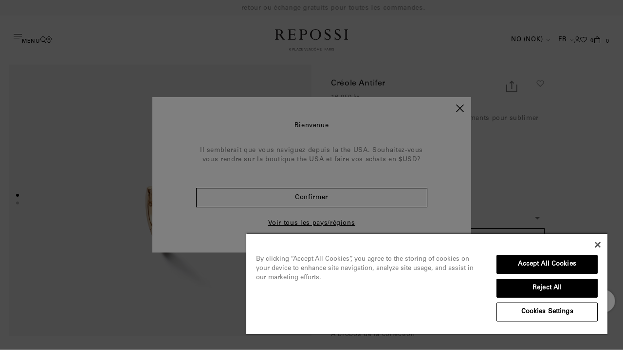

--- FILE ---
content_type: text/html; charset=utf-8
request_url: https://intl.repossi.com/fr-no/products/antifer-earring-in-pink-gold-paved-with-diamonds
body_size: 69820
content:
<!doctype html>
<html lang="fr" data-root-url="/fr-no">
<head>
  
  <!-- OneTrust Cookies Consent Notice start for intl.repossi.com -->
  <script src="https://cdn.cookielaw.org/scripttemplates/otSDKStub.js"  type="text/javascript" charset="UTF-8" data-domain-script="d8e6c465-40d4-4f05-b82b-f807808da90c" ></script>
  <script type="text/javascript">
    function OptanonWrapper() { }
  </script>
  <!-- OneTrust Cookies Consent Notice end for intl.repossi.com -->

  <script>(function(w,d,s,l,i){w[l]=w[l]||[];w[l].push({'gtm.start':
  new Date().getTime(),event:'gtm.js'});var f=d.getElementsByTagName(s)[0],
  j=d.createElement(s),dl=l!='dataLayer'?'&l='+l:'';j.async=true;j.src=
  'https://www.googletagmanager.com/gtm.js?id='+i+dl;f.parentNode.insertBefore(j,f);
  })(window,document,'script','dataLayer','GTM-T7JWQ3LZ');</script>
  <title>Créole Antifer</title>
  <meta charset="utf-8">
  <meta http-equiv="X-UA-Compatible" content="IE=edge,chrome=1">
  <meta name="description" content="Un design délicat en or rose pavée de diamants pour sublimer un porté d&#39;oreille EAF2ACPG00000">
  <meta name="viewport" content="width=device-width,initial-scale=1,shrink-to-fit=no,maximum-scale=1">
  <meta name="google-site-verification" content="Fx-WlLPUd70hFu8fJ5G3GffgTsTQv2i1HNM06ET3gNI" />
  <meta name="p:domain_verify" content="1e70e50c67287c43b2005af868100bc7"/>
  
  <link rel="canonical" href="https://intl.repossi.com/fr-no/products/antifer-earring-in-pink-gold-paved-with-diamonds">
  <link rel="icon" type="image/svg+xml" href="//intl.repossi.com/cdn/shop/t/80/assets/favicon.svg?v=59344532307255029981745924490">
  <link rel="icon" type="image/png" href="//intl.repossi.com/cdn/shop/t/80/assets/favicon.png?v=12508910653592240671745924490">


<link href="//intl.repossi.com/cdn/shop/t/80/assets/bundle.theme.css?v=149640617560277150421745924505" rel="stylesheet" type="text/css" media="all" />


  
    
    <link href="//intl.repossi.com/cdn/shop/t/80/assets/bundle.product.css?v=13040643482974009881762421438" rel="stylesheet" type="text/css" media="all" />
  


<link
  rel="stylesheet"
  href="https://unpkg.com/swiper@6.8.4/swiper-bundle.min.css"
>


  <script type="application/ld+json">{
    "@context": "https://schema.org",
    "@type": "Website",
    "url": "https://intl.repossi.com",
    "potentialAction": { 
      "@type": "SearchAction",
      "target": "https://intl.repossi.com/fr-no/search?type=product&q={search_term_string}",
      "query-input": "required name=search_term_string"
    }
  }</script>
  

  <script type="application/ld+json">{
    "@context": "https://schema.org",
    "@type": "Organization",
    "name": "Repossi International ",
    "url": "https://intl.repossi.com",
    "description": "Discover Repossi jewellery and high jewellery collections. Book an appointment or order online. Official E-Boutique",
    "logo": "//intl.repossi.com/cdn/shop/t/80/assets/logo.svg?7200",
    "image": "//intl.repossi.com/cdn/shop/t/80/assets/logo.svg?7200",
    "sameAs": [],
    "address": {
      "@type": "PostalAddress",
      "streetAddress": "282 Boulevard Saint-Germain",
      "addressLocality": "Paris",
      "addressRegion": "",
      "postalCode": "75007",
      "addressCountry": "FRANCE"
    },
    "telephone": "+33 1 53 +440 59 81"
  }</script>
  

  <script type="application/ld+json">{
    "@context": "http://schema.org",
    "@type": "Corporation",
    "name": "Repossi International ",
    "logo": "//intl.repossi.com/cdn/shop/t/80/assets/logo.svg?7200",
    "url": "https://intl.repossi.com",
    "address": {
      "@type": "PostalAddress",
      "streetAddress": "282 Boulevard Saint-Germain",
      "addressLocality": "Paris",
      "addressRegion": "",
      "postalCode": "75007",
      "addressCountry": "FRANCE"
    },
    "contactPoint": {
      "@type": "ContactPoint",
      "telephone": "+33 1 53 +440 59 81",
      "contactType": "customer service",
      "areaServed": "GB",
      "availableLanguage": "en"
    },
    "potentialAction": {
      "@type": "SearchAction",
      "target": "https://intl.repossi.com/fr-no/search?type=product&q={search_term_string}",
      "query-input": "required name=search_term_string"
    }
  }</script>
  

  <script type="application/ld+json">{
      "@context": "http://schema.org",
      "@type": "Product",
      "offers": [{
            "@type": "Offer",
            "name": "Une taille",
            "availability":"https://schema.org/InStock",
            "price": "16.050,00",
            "priceCurrency": "EUR",
            "priceValidUntil": "2025-12-11","sku": "EAF2ACPG00000-NS","url": "https://intl.repossi.com/fr-no/products/antifer-earring-in-pink-gold-paved-with-diamonds?variant=45528224956719"
          }
],
      "brand": {
        "name": "Repossi"
      },
      "name": "Créole Antifer",
      "description": "\n    Un design délicat en or rose pavée de diamants pour sublimer un porté d'oreille\n\n\n\n    EAF2ACPG00000\n",
      "category": "Earrings",
      "url": "https://intl.repossi.com/fr-no/products/antifer-earring-in-pink-gold-paved-with-diamonds",
      "sku": "EAF2ACPG00000-NS",
      "image": {
        "@type": "ImageObject",
        "url": "https://intl.repossi.com/cdn/shop/files/EAF2ACPG00000_f3839ca0-8617-4aa0-9ed8-21acbf350ef1_1024x.png?v=1712846065",
        "image": "https://intl.repossi.com/cdn/shop/files/EAF2ACPG00000_f3839ca0-8617-4aa0-9ed8-21acbf350ef1_1024x.png?v=1712846065",
        "name": "Créole Antifer",
        "width": "1024",
        "height": "1024"
      }
    }</script>
  



<title>Repossi International  - Créole Antifer</title>

  
<meta name="description" content="Un design délicat en or rose pavée de diamants pour sublimer un porté d&#39;oreille EAF2ACPG00000">
  <link rel="canonical" href="https://intl.repossi.com/products/antifer-earring-in-pink-gold-paved-with-diamonds">

  
  
  
  

  
  <link rel="alternate" href="https://www.repossi.com/products/antifer-earring-in-pink-gold-paved-with-diamonds" hreflang="x-default" />

  

        <link rel="alternate" href="https://intl.repossi.com/en-SA/products/antifer-earring-in-pink-gold-paved-with-diamonds" hreflang="en-SA" />
      
        <link rel="alternate" href="https://intl.repossi.com/fr-SA/products/antifer-earring-in-pink-gold-paved-with-diamonds" hreflang="fr-SA" />
      

        <link rel="alternate" href="https://intl.repossi.com/en-AU/products/antifer-earring-in-pink-gold-paved-with-diamonds" hreflang="en-AU" />
      
        <link rel="alternate" href="https://intl.repossi.com/fr-AU/products/antifer-earring-in-pink-gold-paved-with-diamonds" hreflang="fr-AU" />
      

        <link rel="alternate" href="https://intl.repossi.com/en-BH/products/antifer-earring-in-pink-gold-paved-with-diamonds" hreflang="en-BH" />
      
        <link rel="alternate" href="https://intl.repossi.com/fr-BH/products/antifer-earring-in-pink-gold-paved-with-diamonds" hreflang="fr-BH" />
      

        <link rel="alternate" href="https://intl.repossi.com/en-CA/products/antifer-earring-in-pink-gold-paved-with-diamonds" hreflang="en-CA" />
      
        <link rel="alternate" href="https://intl.repossi.com/fr-CA/products/antifer-earring-in-pink-gold-paved-with-diamonds" hreflang="fr-CA" />
      

        <link rel="alternate" href="https://intl.repossi.com/en-KR/products/antifer-earring-in-pink-gold-paved-with-diamonds" hreflang="en-KR" />
      
        <link rel="alternate" href="https://intl.repossi.com/fr-KR/products/antifer-earring-in-pink-gold-paved-with-diamonds" hreflang="fr-KR" />
      

        <link rel="alternate" href="https://intl.repossi.com/en-AE/products/antifer-earring-in-pink-gold-paved-with-diamonds" hreflang="en-AE" />
      
        <link rel="alternate" href="https://intl.repossi.com/fr-AE/products/antifer-earring-in-pink-gold-paved-with-diamonds" hreflang="fr-AE" />
      

        <link rel="alternate" href="https://intl.repossi.com/en-US/products/antifer-earring-in-pink-gold-paved-with-diamonds" hreflang="en-US" />
      
        <link rel="alternate" href="https://intl.repossi.com/fr-US/products/antifer-earring-in-pink-gold-paved-with-diamonds" hreflang="fr-US" />
      

        <link rel="alternate" href="https://intl.repossi.com/en-IE/products/antifer-earring-in-pink-gold-paved-with-diamonds" hreflang="en-IE" />
      
        <link rel="alternate" href="https://intl.repossi.com/fr-IE/products/antifer-earring-in-pink-gold-paved-with-diamonds" hreflang="fr-IE" />
      

        <link rel="alternate" href="https://intl.repossi.com/en-KW/products/antifer-earring-in-pink-gold-paved-with-diamonds" hreflang="en-KW" />
      
        <link rel="alternate" href="https://intl.repossi.com/fr-KW/products/antifer-earring-in-pink-gold-paved-with-diamonds" hreflang="fr-KW" />
      

        <link rel="alternate" href="https://intl.repossi.com/en-NO/products/antifer-earring-in-pink-gold-paved-with-diamonds" hreflang="en-NO" />
      
        <link rel="alternate" href="https://intl.repossi.com/fr-NO/products/antifer-earring-in-pink-gold-paved-with-diamonds" hreflang="fr-NO" />
      

        <link rel="alternate" href="https://intl.repossi.com/en-QA/products/antifer-earring-in-pink-gold-paved-with-diamonds" hreflang="en-QA" />
      
        <link rel="alternate" href="https://intl.repossi.com/fr-QA/products/antifer-earring-in-pink-gold-paved-with-diamonds" hreflang="fr-QA" />
      

        <link rel="alternate" href="https://intl.repossi.com/en-HK/products/antifer-earring-in-pink-gold-paved-with-diamonds" hreflang="en-HK" />
      
        <link rel="alternate" href="https://intl.repossi.com/fr-HK/products/antifer-earring-in-pink-gold-paved-with-diamonds" hreflang="fr-HK" />
      

        <link rel="alternate" href="https://intl.repossi.com/en-GB/products/antifer-earring-in-pink-gold-paved-with-diamonds" hreflang="en-GB" />
      
        <link rel="alternate" href="https://intl.repossi.com/fr-GB/products/antifer-earring-in-pink-gold-paved-with-diamonds" hreflang="fr-GB" />
      

        <link rel="alternate" href="https://intl.repossi.com/en-SG/products/antifer-earring-in-pink-gold-paved-with-diamonds" hreflang="en-SG" />
      
        <link rel="alternate" href="https://intl.repossi.com/fr-SG/products/antifer-earring-in-pink-gold-paved-with-diamonds" hreflang="fr-SG" />
      

        <link rel="alternate" href="https://intl.repossi.com/en-CH/products/antifer-earring-in-pink-gold-paved-with-diamonds" hreflang="en-CH" />
      
        <link rel="alternate" href="https://intl.repossi.com/fr-CH/products/antifer-earring-in-pink-gold-paved-with-diamonds" hreflang="fr-CH" />
      

        <link rel="alternate" href="https://intl.repossi.com/en-TW/products/antifer-earring-in-pink-gold-paved-with-diamonds" hreflang="en-TW" />
      
        <link rel="alternate" href="https://intl.repossi.com/fr-TW/products/antifer-earring-in-pink-gold-paved-with-diamonds" hreflang="fr-TW" />
      

  
  
  
    
            
      
        
          
            <link rel="alternate" href="https://www.repossi.com/fr/products/antifer-earring-in-pink-gold-paved-with-diamonds" hreflang="fr-AT" />
          
        
      
        
          
            <link rel="alternate" href="https://www.repossi.com/products/antifer-earring-in-pink-gold-paved-with-diamonds" hreflang="en-AT" />
          
        
      
    
  
    
            
      
        
          
            <link rel="alternate" href="https://www.repossi.com/fr/products/antifer-earring-in-pink-gold-paved-with-diamonds" hreflang="fr-BE" />
          
        
      
        
          
            <link rel="alternate" href="https://www.repossi.com/products/antifer-earring-in-pink-gold-paved-with-diamonds" hreflang="en-BE" />
          
        
      
    
  
    
            
      
        
          
            <link rel="alternate" href="https://www.repossi.com/fr/products/antifer-earring-in-pink-gold-paved-with-diamonds" hreflang="fr-BG" />
          
        
      
        
          
            <link rel="alternate" href="https://www.repossi.com/products/antifer-earring-in-pink-gold-paved-with-diamonds" hreflang="en-BG" />
          
        
      
    
  
    
            
      
        
          
            <link rel="alternate" href="https://www.repossi.com/fr/products/antifer-earring-in-pink-gold-paved-with-diamonds" hreflang="fr-CZ" />
          
        
      
        
          
            <link rel="alternate" href="https://www.repossi.com/products/antifer-earring-in-pink-gold-paved-with-diamonds" hreflang="en-CZ" />
          
        
      
    
  
    
            
      
        
          
            <link rel="alternate" href="https://www.repossi.com/fr/products/antifer-earring-in-pink-gold-paved-with-diamonds" hreflang="fr-HR" />
          
        
      
        
          
            <link rel="alternate" href="https://www.repossi.com/products/antifer-earring-in-pink-gold-paved-with-diamonds" hreflang="en-HR" />
          
        
      
    
  
    
            
      
        
          
            <link rel="alternate" href="https://www.repossi.com/fr/products/antifer-earring-in-pink-gold-paved-with-diamonds" hreflang="fr-CY" />
          
        
      
        
          
            <link rel="alternate" href="https://www.repossi.com/products/antifer-earring-in-pink-gold-paved-with-diamonds" hreflang="en-CY" />
          
        
      
    
  
    
            
      
        
          
            <link rel="alternate" href="https://www.repossi.com/fr/products/antifer-earring-in-pink-gold-paved-with-diamonds" hreflang="fr-DK" />
          
        
      
        
          
            <link rel="alternate" href="https://www.repossi.com/products/antifer-earring-in-pink-gold-paved-with-diamonds" hreflang="en-DK" />
          
        
      
    
  
    
            
      
        
          
            <link rel="alternate" href="https://www.repossi.com/fr/products/antifer-earring-in-pink-gold-paved-with-diamonds" hreflang="fr-EE" />
          
        
      
        
          
            <link rel="alternate" href="https://www.repossi.com/products/antifer-earring-in-pink-gold-paved-with-diamonds" hreflang="en-EE" />
          
        
      
    
  
    
            
      
        
          
            <link rel="alternate" href="https://www.repossi.com/fr/products/antifer-earring-in-pink-gold-paved-with-diamonds" hreflang="fr-FI" />
          
        
      
        
          
            <link rel="alternate" href="https://www.repossi.com/products/antifer-earring-in-pink-gold-paved-with-diamonds" hreflang="en-FI" />
          
        
      
    
  
    
            
      
        
          
            <link rel="alternate" href="https://www.repossi.com/fr/products/antifer-earring-in-pink-gold-paved-with-diamonds" hreflang="fr-FR" />
          
        
      
        
          
            <link rel="alternate" href="https://www.repossi.com/products/antifer-earring-in-pink-gold-paved-with-diamonds" hreflang="en-FR" />
          
        
      
    
  
    
            
      
        
          
            <link rel="alternate" href="https://www.repossi.com/fr/products/antifer-earring-in-pink-gold-paved-with-diamonds" hreflang="fr-DE" />
          
        
      
        
          
            <link rel="alternate" href="https://www.repossi.com/products/antifer-earring-in-pink-gold-paved-with-diamonds" hreflang="en-DE" />
          
        
      
    
  
    
            
      
        
          
            <link rel="alternate" href="https://www.repossi.com/fr/products/antifer-earring-in-pink-gold-paved-with-diamonds" hreflang="fr-GR" />
          
        
      
        
          
            <link rel="alternate" href="https://www.repossi.com/products/antifer-earring-in-pink-gold-paved-with-diamonds" hreflang="en-GR" />
          
        
      
    
  
    
            
      
        
          
            <link rel="alternate" href="https://www.repossi.com/fr/products/antifer-earring-in-pink-gold-paved-with-diamonds" hreflang="fr-HU" />
          
        
      
        
          
            <link rel="alternate" href="https://www.repossi.com/products/antifer-earring-in-pink-gold-paved-with-diamonds" hreflang="en-HU" />
          
        
      
    
  
    
            
      
        
          
            <link rel="alternate" href="https://www.repossi.com/fr/products/antifer-earring-in-pink-gold-paved-with-diamonds" hreflang="fr-IT" />
          
        
      
        
          
            <link rel="alternate" href="https://www.repossi.com/products/antifer-earring-in-pink-gold-paved-with-diamonds" hreflang="en-IT" />
          
        
      
    
  
    
            
      
        
          <link rel="alternate" href="https://www.repossi.jp/products/antifer-earring-in-pink-gold-paved-with-diamonds" hreflang="jp-JP" />
        
      
    
  
    
            
      
        
          
            <link rel="alternate" href="https://www.repossi.com/fr/products/antifer-earring-in-pink-gold-paved-with-diamonds" hreflang="fr-LV" />
          
        
      
        
          
            <link rel="alternate" href="https://www.repossi.com/products/antifer-earring-in-pink-gold-paved-with-diamonds" hreflang="en-LV" />
          
        
      
    
  
    
            
      
        
          
            <link rel="alternate" href="https://www.repossi.com/fr/products/antifer-earring-in-pink-gold-paved-with-diamonds" hreflang="fr-LT" />
          
        
      
        
          
            <link rel="alternate" href="https://www.repossi.com/products/antifer-earring-in-pink-gold-paved-with-diamonds" hreflang="en-LT" />
          
        
      
    
  
    
            
      
        
          
            <link rel="alternate" href="https://www.repossi.com/fr/products/antifer-earring-in-pink-gold-paved-with-diamonds" hreflang="fr-LU" />
          
        
      
        
          
            <link rel="alternate" href="https://www.repossi.com/products/antifer-earring-in-pink-gold-paved-with-diamonds" hreflang="en-LU" />
          
        
      
    
  
    
            
      
        
          
            <link rel="alternate" href="https://www.repossi.com/fr/products/antifer-earring-in-pink-gold-paved-with-diamonds" hreflang="fr-MT" />
          
        
      
        
          
            <link rel="alternate" href="https://www.repossi.com/products/antifer-earring-in-pink-gold-paved-with-diamonds" hreflang="en-MT" />
          
        
      
    
  
    
            
      
        
          
            <link rel="alternate" href="https://www.repossi.com/fr/products/antifer-earring-in-pink-gold-paved-with-diamonds" hreflang="fr-MC" />
          
        
      
        
          
            <link rel="alternate" href="https://www.repossi.com/products/antifer-earring-in-pink-gold-paved-with-diamonds" hreflang="en-MC" />
          
        
      
    
  
    
            
      
        
          
            <link rel="alternate" href="https://www.repossi.com/fr/products/antifer-earring-in-pink-gold-paved-with-diamonds" hreflang="fr-NL" />
          
        
      
        
          
            <link rel="alternate" href="https://www.repossi.com/products/antifer-earring-in-pink-gold-paved-with-diamonds" hreflang="en-NL" />
          
        
      
    
  
    
            
      
        
          
            <link rel="alternate" href="https://www.repossi.com/fr/products/antifer-earring-in-pink-gold-paved-with-diamonds" hreflang="fr-PL" />
          
        
      
        
          
            <link rel="alternate" href="https://www.repossi.com/products/antifer-earring-in-pink-gold-paved-with-diamonds" hreflang="en-PL" />
          
        
      
    
  
    
            
      
        
          
            <link rel="alternate" href="https://www.repossi.com/fr/products/antifer-earring-in-pink-gold-paved-with-diamonds" hreflang="fr-PT" />
          
        
      
        
          
            <link rel="alternate" href="https://www.repossi.com/products/antifer-earring-in-pink-gold-paved-with-diamonds" hreflang="en-PT" />
          
        
      
    
  
    
            
      
        
          
            <link rel="alternate" href="https://www.repossi.com/fr/products/antifer-earring-in-pink-gold-paved-with-diamonds" hreflang="fr-RO" />
          
        
      
        
          
            <link rel="alternate" href="https://www.repossi.com/products/antifer-earring-in-pink-gold-paved-with-diamonds" hreflang="en-RO" />
          
        
      
    
  
    
            
      
        
          
            <link rel="alternate" href="https://www.repossi.com/fr/products/antifer-earring-in-pink-gold-paved-with-diamonds" hreflang="fr-SK" />
          
        
      
        
          
            <link rel="alternate" href="https://www.repossi.com/products/antifer-earring-in-pink-gold-paved-with-diamonds" hreflang="en-SK" />
          
        
      
    
  
    
            
      
        
          
            <link rel="alternate" href="https://www.repossi.com/fr/products/antifer-earring-in-pink-gold-paved-with-diamonds" hreflang="fr-SI" />
          
        
      
        
          
            <link rel="alternate" href="https://www.repossi.com/products/antifer-earring-in-pink-gold-paved-with-diamonds" hreflang="en-SI" />
          
        
      
    
  
    
            
      
        
          
            <link rel="alternate" href="https://www.repossi.com/fr/products/antifer-earring-in-pink-gold-paved-with-diamonds" hreflang="fr-ES" />
          
        
      
        
          
            <link rel="alternate" href="https://www.repossi.com/products/antifer-earring-in-pink-gold-paved-with-diamonds" hreflang="en-ES" />
          
        
      
    
  
    
            
      
        
          
            <link rel="alternate" href="https://www.repossi.com/fr/products/antifer-earring-in-pink-gold-paved-with-diamonds" hreflang="fr-SE" />
          
        
      
        
          
            <link rel="alternate" href="https://www.repossi.com/products/antifer-earring-in-pink-gold-paved-with-diamonds" hreflang="en-SE" />
          
        
      
    
  
    
      


      <meta name="robots" content="index, follow">
    
<style>
  @font-face {
    font-family: 'UniversLTStd';
    src: url('https://cdn.shopify.com/s/files/1/0431/8937/1035/files/UniversLTStd.otf') format("opentype");
    font-weight: 400;
    font-style: normal;
  }
</style>  <script>
  window.theme = {
    collection: {
      available: 'Ajouter au panier',
      quickbuy: 'Translation missing: fr.product.quickbuy',
      unavailable: 'En rupture de stock'
    },
    geoip: {
      country_selector_eu_url: '',
      country_selector_fr_url: 'https://www.repossi.com/fr',
      country_selector_jp_url: 'https://www.repossi.jp',
      country_selector_row_url: 'https://www.repossi.com/',
      geoCookieDomain: 'intl.repossi.com'
    },
    product: {
      badges: {
        new: 'Nouveauté'
      }
    }
  };
</script>
<script type="text/javascript">
  window.isense_gdpr_privacy_policy_text = "Privacy Policy";
  window.isense_gdpr_accept_button_text = "Accept";
  window.isense_gdpr_close_button_text = "Close";
  window.isense_gdpr_change_cookies_text = "Preferences";
  window.isense_gdpr_text = "Repossi and selected third parties may use cookies or other technology while you are browsing our website, particularly for advertising purposes. Cookies are data placed on your computer or smartphone. They allow you to optimize your user experience by remembering your actions and preferences. As part of their operation, cookies may collect some of your personal data, such as device identifiers and IP addresses. This data will be collected for the following purposes: measure and analyze our website audience, tailor to your preference our advertisements displayed on third-party websites, including social media. For more information on how your data will be processed, your rights and how you can exercise them, please consult our";
  window.isense_gdpr_strict_cookies_checkbox = "Strictly Required Cookies";
  window.isense_gdpr_strict_cookies_text = "These cookies are required for the website to run and cannot be switched off. Such cookies are only set in response to actions made by you such as language, currency, login session, privacy preferences. You can set your browser to block these cookies but this might affect the way our site is working.";
  window.isense_gdpr_analytics_cookies_checkbox = "Analytics and Statistics";
  window.isense_gdpr_analytics_cookies_text = "These cookies allow us to measure visitors traffic and see traffic sources by collecting information in data sets. They also help us understand which products and actions are more popular than others.";
  window.isense_gdpr_marketing_cookies_checkbox = "Marketing and Retargeting";
  window.isense_gdpr_marketing_cookies_text = "These cookies are usually set by our marketing and advertising partners. They may be used by them to build a profile of your interest and later show you relevant ads. If you do not allow these cookies you will not experience targeted ads for your interests.";
  window.isense_gdpr_functionality_cookies_checkbox = "Functional Cookies";
  window.isense_gdpr_functionality_cookies_text = "These cookies enable our website to offer additional functions and personal settings. They can be set by us or by third-party service providers that we have placed on our pages. If you do not allow these cookies, these or some of these services may not work properly.";
  window.isense_gdpr_popup_header = "Choose Type of Cookies You Accept Using";
  window.isense_gdpr_dismiss_button_text = "Close";
  window.isense_gdpr_accept_selected_button_text = "Accept Selected";
  window.isense_gdpr_accept_all_button_text = "Accept All";
  window.isense_gdpr_data_collection_text = "*By clicking on the above buttons, I give my consent on collecting my IP and email (if registered). For more check <a href='https://intl.repossi.com/pages/gdpr-compliance-2' target='_blank'>GDPR Compliance</a>";
</script>
<script type="application/ld+json">
{
  "@context": "https://schema.org",
  "@type": "Product",
  "@id": "https://intl.repossi.com/products/antifer-earring-in-pink-gold-paved-with-diamonds",
  "url": "https://intl.repossi.com/products/antifer-earring-in-pink-gold-paved-with-diamonds",
  "name": "Créole Antifer - Une taille",
  "brand": "Repossi",
  "image": "//intl.repossi.com/cdn/shop/files/EAF2ACPG00000_f3839ca0-8617-4aa0-9ed8-21acbf350ef1.png?v=1712846065",
  "description": "
    Un design délicat en or rose pavée de diamants pour sublimer un porté d&#39;oreille



    EAF2ACPG00000
",
  "sku": "EAF2ACPG00000-NS",
  "offers": {
    "@type": "Offer",
    "availability": "https://schema.org/InStock",
    "price": "1605000",
    "url": "https://intl.repossi.com/products/antifer-earring-in-pink-gold-paved-with-diamonds"
  }
}
</script>
  <script>window.performance && window.performance.mark && window.performance.mark('shopify.content_for_header.start');</script><meta name="google-site-verification" content="FM5CORFg1VRuYx-1GDVvpdhRdV_RlPgPCNI0ZeEfBnM">
<meta id="shopify-digital-wallet" name="shopify-digital-wallet" content="/78466744623/digital_wallets/dialog">
<link rel="alternate" hreflang="x-default" href="https://intl.repossi.com/products/antifer-earring-in-pink-gold-paved-with-diamonds">
<link rel="alternate" hreflang="fr" href="https://intl.repossi.com/fr/products/antifer-earring-in-pink-gold-paved-with-diamonds">
<link rel="alternate" hreflang="ko" href="https://intl.repossi.com/ko/products/antifer-earring-in-pink-gold-paved-with-diamonds">
<link rel="alternate" hreflang="en-AU" href="https://intl.repossi.com/en-au/products/antifer-earring-in-pink-gold-paved-with-diamonds">
<link rel="alternate" hreflang="fr-AU" href="https://intl.repossi.com/fr-au/products/antifer-earring-in-pink-gold-paved-with-diamonds">
<link rel="alternate" hreflang="ko-AU" href="https://intl.repossi.com/ko-au/products/antifer-earring-in-pink-gold-paved-with-diamonds">
<link rel="alternate" hreflang="en-CH" href="https://intl.repossi.com/en-ch/products/antifer-earring-in-pink-gold-paved-with-diamonds">
<link rel="alternate" hreflang="fr-CH" href="https://intl.repossi.com/fr-ch/products/antifer-earring-in-pink-gold-paved-with-diamonds">
<link rel="alternate" hreflang="ko-CH" href="https://intl.repossi.com/ko-ch/products/antifer-earring-in-pink-gold-paved-with-diamonds">
<link rel="alternate" hreflang="en-GB" href="https://intl.repossi.com/en-gb/products/antifer-earring-in-pink-gold-paved-with-diamonds">
<link rel="alternate" hreflang="fr-GB" href="https://intl.repossi.com/fr-gb/products/antifer-earring-in-pink-gold-paved-with-diamonds">
<link rel="alternate" hreflang="ko-GB" href="https://intl.repossi.com/ko-gb/products/antifer-earring-in-pink-gold-paved-with-diamonds">
<link rel="alternate" hreflang="en-NO" href="https://intl.repossi.com/en-no/products/antifer-earring-in-pink-gold-paved-with-diamonds">
<link rel="alternate" hreflang="fr-NO" href="https://intl.repossi.com/fr-no/products/antifer-earring-in-pink-gold-paved-with-diamonds">
<link rel="alternate" hreflang="ko-NO" href="https://intl.repossi.com/ko-no/products/antifer-earring-in-pink-gold-paved-with-diamonds">
<link rel="alternate" hreflang="en-US" href="https://intl.repossi.com/en-us/products/antifer-earring-in-pink-gold-paved-with-diamonds">
<link rel="alternate" hreflang="fr-US" href="https://intl.repossi.com/fr-us/products/antifer-earring-in-pink-gold-paved-with-diamonds">
<link rel="alternate" hreflang="ko-US" href="https://intl.repossi.com/ko-us/products/antifer-earring-in-pink-gold-paved-with-diamonds">
<link rel="alternate" hreflang="ko-KR" href="https://intl.repossi.com/ko-kr/products/antifer-earring-in-pink-gold-paved-with-diamonds">
<link rel="alternate" hreflang="fr-KR" href="https://intl.repossi.com/fr-kr/products/antifer-earring-in-pink-gold-paved-with-diamonds">
<link rel="alternate" hreflang="en-KR" href="https://intl.repossi.com/en-kr/products/antifer-earring-in-pink-gold-paved-with-diamonds">
<link rel="alternate" hreflang="en-BH" href="https://intl.repossi.com/en-bh/products/antifer-earring-in-pink-gold-paved-with-diamonds">
<link rel="alternate" hreflang="fr-BH" href="https://intl.repossi.com/fr-bh/products/antifer-earring-in-pink-gold-paved-with-diamonds">
<link rel="alternate" hreflang="ko-BH" href="https://intl.repossi.com/ko-bh/products/antifer-earring-in-pink-gold-paved-with-diamonds">
<link rel="alternate" hreflang="en-CA" href="https://intl.repossi.com/en-ca/products/antifer-earring-in-pink-gold-paved-with-diamonds">
<link rel="alternate" hreflang="fr-CA" href="https://intl.repossi.com/fr-ca/products/antifer-earring-in-pink-gold-paved-with-diamonds">
<link rel="alternate" hreflang="ko-CA" href="https://intl.repossi.com/ko-ca/products/antifer-earring-in-pink-gold-paved-with-diamonds">
<link rel="alternate" hreflang="en-HK" href="https://intl.repossi.com/en-hk/products/antifer-earring-in-pink-gold-paved-with-diamonds">
<link rel="alternate" hreflang="fr-HK" href="https://intl.repossi.com/fr-hk/products/antifer-earring-in-pink-gold-paved-with-diamonds">
<link rel="alternate" hreflang="ko-HK" href="https://intl.repossi.com/ko-hk/products/antifer-earring-in-pink-gold-paved-with-diamonds">
<link rel="alternate" hreflang="en-KW" href="https://intl.repossi.com/en-kw/products/antifer-earring-in-pink-gold-paved-with-diamonds">
<link rel="alternate" hreflang="fr-KW" href="https://intl.repossi.com/fr-kw/products/antifer-earring-in-pink-gold-paved-with-diamonds">
<link rel="alternate" hreflang="ko-KW" href="https://intl.repossi.com/ko-kw/products/antifer-earring-in-pink-gold-paved-with-diamonds">
<link rel="alternate" hreflang="en-QA" href="https://intl.repossi.com/en-qa/products/antifer-earring-in-pink-gold-paved-with-diamonds">
<link rel="alternate" hreflang="fr-QA" href="https://intl.repossi.com/fr-qa/products/antifer-earring-in-pink-gold-paved-with-diamonds">
<link rel="alternate" hreflang="ko-QA" href="https://intl.repossi.com/ko-qa/products/antifer-earring-in-pink-gold-paved-with-diamonds">
<link rel="alternate" hreflang="en-SA" href="https://intl.repossi.com/en-sa/products/antifer-earring-in-pink-gold-paved-with-diamonds">
<link rel="alternate" hreflang="fr-SA" href="https://intl.repossi.com/fr-sa/products/antifer-earring-in-pink-gold-paved-with-diamonds">
<link rel="alternate" hreflang="ko-SA" href="https://intl.repossi.com/ko-sa/products/antifer-earring-in-pink-gold-paved-with-diamonds">
<link rel="alternate" hreflang="en-SG" href="https://intl.repossi.com/en-sg/products/antifer-earring-in-pink-gold-paved-with-diamonds">
<link rel="alternate" hreflang="fr-SG" href="https://intl.repossi.com/fr-sg/products/antifer-earring-in-pink-gold-paved-with-diamonds">
<link rel="alternate" hreflang="ko-SG" href="https://intl.repossi.com/ko-sg/products/antifer-earring-in-pink-gold-paved-with-diamonds">
<link rel="alternate" hreflang="en-TW" href="https://intl.repossi.com/en-tw/products/antifer-earring-in-pink-gold-paved-with-diamonds">
<link rel="alternate" hreflang="fr-TW" href="https://intl.repossi.com/fr-tw/products/antifer-earring-in-pink-gold-paved-with-diamonds">
<link rel="alternate" hreflang="ko-TW" href="https://intl.repossi.com/ko-tw/products/antifer-earring-in-pink-gold-paved-with-diamonds">
<link rel="alternate" hreflang="en-AE" href="https://intl.repossi.com/en-ae/products/antifer-earring-in-pink-gold-paved-with-diamonds">
<link rel="alternate" hreflang="fr-AE" href="https://intl.repossi.com/fr-ae/products/antifer-earring-in-pink-gold-paved-with-diamonds">
<link rel="alternate" hreflang="ko-AE" href="https://intl.repossi.com/ko-ae/products/antifer-earring-in-pink-gold-paved-with-diamonds">
<link rel="alternate" type="application/json+oembed" href="https://intl.repossi.com/fr-no/products/antifer-earring-in-pink-gold-paved-with-diamonds.oembed">
<script async="async" src="/checkouts/internal/preloads.js?locale=fr-NO"></script>
<script id="shopify-features" type="application/json">{"accessToken":"a08b0ed615c421491d98ef3f4d1b99d4","betas":["rich-media-storefront-analytics"],"domain":"intl.repossi.com","predictiveSearch":true,"shopId":78466744623,"locale":"fr"}</script>
<script>var Shopify = Shopify || {};
Shopify.shop = "repossi-international.myshopify.com";
Shopify.locale = "fr";
Shopify.currency = {"active":"NOK","rate":"12.03734"};
Shopify.country = "NO";
Shopify.theme = {"name":"repossi-theme\/production\/intl","id":177507402031,"schema_name":"Webpack Starter Theme","schema_version":"1.0.0","theme_store_id":null,"role":"main"};
Shopify.theme.handle = "null";
Shopify.theme.style = {"id":null,"handle":null};
Shopify.cdnHost = "intl.repossi.com/cdn";
Shopify.routes = Shopify.routes || {};
Shopify.routes.root = "/fr-no/";</script>
<script type="module">!function(o){(o.Shopify=o.Shopify||{}).modules=!0}(window);</script>
<script>!function(o){function n(){var o=[];function n(){o.push(Array.prototype.slice.apply(arguments))}return n.q=o,n}var t=o.Shopify=o.Shopify||{};t.loadFeatures=n(),t.autoloadFeatures=n()}(window);</script>
<script id="shop-js-analytics" type="application/json">{"pageType":"product"}</script>
<script defer="defer" async type="module" src="//intl.repossi.com/cdn/shopifycloud/shop-js/modules/v2/client.init-shop-cart-sync_ChgkhDwU.fr.esm.js"></script>
<script defer="defer" async type="module" src="//intl.repossi.com/cdn/shopifycloud/shop-js/modules/v2/chunk.common_BJcqwDuF.esm.js"></script>
<script type="module">
  await import("//intl.repossi.com/cdn/shopifycloud/shop-js/modules/v2/client.init-shop-cart-sync_ChgkhDwU.fr.esm.js");
await import("//intl.repossi.com/cdn/shopifycloud/shop-js/modules/v2/chunk.common_BJcqwDuF.esm.js");

  window.Shopify.SignInWithShop?.initShopCartSync?.({"fedCMEnabled":true,"windoidEnabled":true});

</script>
<script>(function() {
  var isLoaded = false;
  function asyncLoad() {
    if (isLoaded) return;
    isLoaded = true;
    var urls = ["https:\/\/crossborder-integration.global-e.com\/resources\/js\/app?shop=repossi-international.myshopify.com","\/\/cdn.shopify.com\/proxy\/d5fa069ea9256c28c6ed1ce3812cf836de87077f80127fe363b5a8e47988e89c\/web.global-e.com\/merchant\/storefrontattributes?merchantid=1471\u0026shop=repossi-international.myshopify.com\u0026sp-cache-control=cHVibGljLCBtYXgtYWdlPTkwMA","https:\/\/intg.snapchat.com\/shopify\/shopify-scevent-init.js?id=9cc36848-ddf4-4fc2-b9e9-a44fdc64bfda\u0026shop=repossi-international.myshopify.com"];
    for (var i = 0; i < urls.length; i++) {
      var s = document.createElement('script');
      s.type = 'text/javascript';
      s.async = true;
      s.src = urls[i];
      var x = document.getElementsByTagName('script')[0];
      x.parentNode.insertBefore(s, x);
    }
  };
  if(window.attachEvent) {
    window.attachEvent('onload', asyncLoad);
  } else {
    window.addEventListener('load', asyncLoad, false);
  }
})();</script>
<script id="__st">var __st={"a":78466744623,"offset":3600,"reqid":"10d53753-d281-454c-ad9a-ff794d2aee1a-1764558763","pageurl":"intl.repossi.com\/fr-no\/products\/antifer-earring-in-pink-gold-paved-with-diamonds","u":"6b0a9585600d","p":"product","rtyp":"product","rid":8476678816047};</script>
<script>window.ShopifyPaypalV4VisibilityTracking = true;</script>
<script id="captcha-bootstrap">!function(){'use strict';const t='contact',e='account',n='new_comment',o=[[t,t],['blogs',n],['comments',n],[t,'customer']],c=[[e,'customer_login'],[e,'guest_login'],[e,'recover_customer_password'],[e,'create_customer']],r=t=>t.map((([t,e])=>`form[action*='/${t}']:not([data-nocaptcha='true']) input[name='form_type'][value='${e}']`)).join(','),a=t=>()=>t?[...document.querySelectorAll(t)].map((t=>t.form)):[];function s(){const t=[...o],e=r(t);return a(e)}const i='password',u='form_key',d=['recaptcha-v3-token','g-recaptcha-response','h-captcha-response',i],f=()=>{try{return window.sessionStorage}catch{return}},m='__shopify_v',_=t=>t.elements[u];function p(t,e,n=!1){try{const o=window.sessionStorage,c=JSON.parse(o.getItem(e)),{data:r}=function(t){const{data:e,action:n}=t;return t[m]||n?{data:e,action:n}:{data:t,action:n}}(c);for(const[e,n]of Object.entries(r))t.elements[e]&&(t.elements[e].value=n);n&&o.removeItem(e)}catch(o){console.error('form repopulation failed',{error:o})}}const l='form_type',E='cptcha';function T(t){t.dataset[E]=!0}const w=window,h=w.document,L='Shopify',v='ce_forms',y='captcha';let A=!1;((t,e)=>{const n=(g='f06e6c50-85a8-45c8-87d0-21a2b65856fe',I='https://cdn.shopify.com/shopifycloud/storefront-forms-hcaptcha/ce_storefront_forms_captcha_hcaptcha.v1.5.2.iife.js',D={infoText:'Protégé par hCaptcha',privacyText:'Confidentialité',termsText:'Conditions'},(t,e,n)=>{const o=w[L][v],c=o.bindForm;if(c)return c(t,g,e,D).then(n);var r;o.q.push([[t,g,e,D],n]),r=I,A||(h.body.append(Object.assign(h.createElement('script'),{id:'captcha-provider',async:!0,src:r})),A=!0)});var g,I,D;w[L]=w[L]||{},w[L][v]=w[L][v]||{},w[L][v].q=[],w[L][y]=w[L][y]||{},w[L][y].protect=function(t,e){n(t,void 0,e),T(t)},Object.freeze(w[L][y]),function(t,e,n,w,h,L){const[v,y,A,g]=function(t,e,n){const i=e?o:[],u=t?c:[],d=[...i,...u],f=r(d),m=r(i),_=r(d.filter((([t,e])=>n.includes(e))));return[a(f),a(m),a(_),s()]}(w,h,L),I=t=>{const e=t.target;return e instanceof HTMLFormElement?e:e&&e.form},D=t=>v().includes(t);t.addEventListener('submit',(t=>{const e=I(t);if(!e)return;const n=D(e)&&!e.dataset.hcaptchaBound&&!e.dataset.recaptchaBound,o=_(e),c=g().includes(e)&&(!o||!o.value);(n||c)&&t.preventDefault(),c&&!n&&(function(t){try{if(!f())return;!function(t){const e=f();if(!e)return;const n=_(t);if(!n)return;const o=n.value;o&&e.removeItem(o)}(t);const e=Array.from(Array(32),(()=>Math.random().toString(36)[2])).join('');!function(t,e){_(t)||t.append(Object.assign(document.createElement('input'),{type:'hidden',name:u})),t.elements[u].value=e}(t,e),function(t,e){const n=f();if(!n)return;const o=[...t.querySelectorAll(`input[type='${i}']`)].map((({name:t})=>t)),c=[...d,...o],r={};for(const[a,s]of new FormData(t).entries())c.includes(a)||(r[a]=s);n.setItem(e,JSON.stringify({[m]:1,action:t.action,data:r}))}(t,e)}catch(e){console.error('failed to persist form',e)}}(e),e.submit())}));const S=(t,e)=>{t&&!t.dataset[E]&&(n(t,e.some((e=>e===t))),T(t))};for(const o of['focusin','change'])t.addEventListener(o,(t=>{const e=I(t);D(e)&&S(e,y())}));const B=e.get('form_key'),M=e.get(l),P=B&&M;t.addEventListener('DOMContentLoaded',(()=>{const t=y();if(P)for(const e of t)e.elements[l].value===M&&p(e,B);[...new Set([...A(),...v().filter((t=>'true'===t.dataset.shopifyCaptcha))])].forEach((e=>S(e,t)))}))}(h,new URLSearchParams(w.location.search),n,t,e,['guest_login'])})(!0,!0)}();</script>
<script integrity="sha256-52AcMU7V7pcBOXWImdc/TAGTFKeNjmkeM1Pvks/DTgc=" data-source-attribution="shopify.loadfeatures" defer="defer" src="//intl.repossi.com/cdn/shopifycloud/storefront/assets/storefront/load_feature-81c60534.js" crossorigin="anonymous"></script>
<script data-source-attribution="shopify.dynamic_checkout.dynamic.init">var Shopify=Shopify||{};Shopify.PaymentButton=Shopify.PaymentButton||{isStorefrontPortableWallets:!0,init:function(){window.Shopify.PaymentButton.init=function(){};var t=document.createElement("script");t.src="https://intl.repossi.com/cdn/shopifycloud/portable-wallets/latest/portable-wallets.fr.js",t.type="module",document.head.appendChild(t)}};
</script>
<script data-source-attribution="shopify.dynamic_checkout.buyer_consent">
  function portableWalletsHideBuyerConsent(e){var t=document.getElementById("shopify-buyer-consent"),n=document.getElementById("shopify-subscription-policy-button");t&&n&&(t.classList.add("hidden"),t.setAttribute("aria-hidden","true"),n.removeEventListener("click",e))}function portableWalletsShowBuyerConsent(e){var t=document.getElementById("shopify-buyer-consent"),n=document.getElementById("shopify-subscription-policy-button");t&&n&&(t.classList.remove("hidden"),t.removeAttribute("aria-hidden"),n.addEventListener("click",e))}window.Shopify?.PaymentButton&&(window.Shopify.PaymentButton.hideBuyerConsent=portableWalletsHideBuyerConsent,window.Shopify.PaymentButton.showBuyerConsent=portableWalletsShowBuyerConsent);
</script>
<script data-source-attribution="shopify.dynamic_checkout.cart.bootstrap">document.addEventListener("DOMContentLoaded",(function(){function t(){return document.querySelector("shopify-accelerated-checkout-cart, shopify-accelerated-checkout")}if(t())Shopify.PaymentButton.init();else{new MutationObserver((function(e,n){t()&&(Shopify.PaymentButton.init(),n.disconnect())})).observe(document.body,{childList:!0,subtree:!0})}}));
</script>

<script>window.performance && window.performance.mark && window.performance.mark('shopify.content_for_header.end');</script>
  <style>
  label.invalid[for="email"]:before {
      content: " L`adresse e-mail est requise"!important;
  }

  label.invalid[for="password"]:before {
      content: "Le mot de passe est requis"!important;
  }

  label.invalid[for="first-name"]:before, label.invalid[for="register_first_name"]:before {
      content: "Le prénom est requis"!important;
  }

  label.invalid[for="last-name"]:before, label.invalid[for="register_last_name"]:before {
      content: "Le nom est requis"!important;
  }
</style>
  


  <link href="//intl.repossi.com/cdn/shop/t/80/assets/shopmain-5b36NGZ0.css" rel="stylesheet" type="text/css" media="all" />


  












  <script type="text/javascript">
    (function(c,l,a,r,i,t,y){
        c[a]=c[a]||function(){(c[a].q=c[a].q||[]).push(arguments)};
        t=l.createElement(r);t.async=1;t.src="https://www.clarity.ms/tag/"+i;
        y=l.getElementsByTagName(r)[0];y.parentNode.insertBefore(t,y);
    })(window, document, "clarity", "script", "qvc3bztf7n");
</script>
<!-- BEGIN app block: shopify://apps/pixee-facebook-pixel/blocks/facebook-pixel/61bbb1d9-d4be-4d08-879a-ee3ccb59f558 -->
<!-- BEGIN app snippet: tiktok-pixel --><script>
    sessionStorage.setItem("gropulseTikTokActivePixelData", JSON.stringify([{"_id":"6841b80f2ae35bf84d288f77","pixelId":"7307199980618465282","selectedPage":"all_pages","selectedTemplates":[]}]));
  </script><!-- END app snippet -->
<!-- BEGIN app snippet: pinterest-pixel -->
<script>
    sessionStorage.setItem("gropulsePinterestActivePixelData", "");
  </script><!-- END app snippet -->
<!-- BEGIN app snippet: custom-event-selector -->

<div id="pixee-custom-event-selector-modal" class="pixee-custom-event-modal">
  <div class="pixee-custom-event-modal-content">
    <div class="pixee-custom-event-modal-header">
      <p class="pixee-modal-title">Custom Event Setup</p>
      <span class="pixee-custom-event-close">&times;</span>
    </div>
    <div class="pixee-custom-event-modal-body">
      <p>Click on the elements you want to track as custom events. Selected elements will appear in the list below.</p>
      
      <button id="pixee-track-new-button" class="pixee-track-new-button">Track New Element</button>
      
      <div class="pixee-selected-elements">
        <span class="pixee-selected-elements-title">Selected Elements (0)</span>
        <ul id="pixee-selected-elements-list"></ul>
      </div>
    </div>
    <div class="pixee-custom-event-modal-footer">
      <button id="pixee-finish-setup-button" class="pixee-finish-setup-button">Finish Setup</button>
    </div>
  </div>
</div>

<style>
.pixee-custom-event-modal {
  display: none;
  position: fixed;
  z-index: 99999;
  left: 20px;
  top: 20px;
  width: 400px;
  background-color: #fff;
  border-radius: 8px;
  box-shadow: 0 4px 20px rgba(0, 0, 0, 0.2);
  font-family: -apple-system, BlinkMacSystemFont, "Segoe UI", Roboto, Helvetica, Arial, sans-serif;
  max-height: 90vh;
  overflow-y: auto;
}

.pixee-custom-event-modal-content {
  width: 100%;
}

.pixee-custom-event-modal-header {
  padding: 15px 20px;
  display: flex;
  justify-content: space-between;
  align-items: center;
  border-bottom: 1px solid #e5e5e5;
}

.pixee-custom-event-modal-header .pixee-modal-title {
  margin: 0;
  font-size: 18px;
  font-weight: 600;
  color: #333;
}

.pixee-custom-event-close {
  color: #aaa;
  font-size: 24px;
  font-weight: bold;
  cursor: pointer;
}

.pixee-custom-event-close:hover {
  color: #555;
}

.pixee-custom-event-modal-body {
  padding: 20px;
}

.pixee-custom-event-modal-footer {
  padding: 15px 20px;
  border-top: 1px solid #e5e5e5;
  text-align: right;
}

.pixee-track-new-button,
.pixee-finish-setup-button {
  padding: 10px 15px;
  border-radius: 4px;
  border: none;
  font-size: 14px;
  font-weight: 500;
  cursor: pointer;
}

.pixee-track-new-button {
  background-color: #4CAF50;
  color: white;
  margin-top: 10px;
}

.pixee-finish-setup-button {
  background-color: #2196F3;
  color: white;
}

.pixee-selected-elements {
  margin-top: 20px;
}

.pixee-selected-elements-title {
  display: block;
  font-size: 16px;
  margin-bottom: 10px;
  font-weight: 500;
}

#pixee-selected-elements-list {
  list-style: none;
  padding: 0;
  margin: 0;
  max-height: 200px;
  overflow-y: auto;
  border: 1px solid #e5e5e5;
  border-radius: 4px;
}

#pixee-selected-elements-list li {
  padding: 10px;
  border-bottom: 1px solid #e5e5e5;
  display: flex;
  justify-content: space-between;
  align-items: center;
}

#pixee-selected-elements-list li:last-child {
  border-bottom: none;
}

.pixee-element-info {
  flex: 1;
  font-size: 14px;
  word-break: break-word;
}

.pixee-remove-element {
  color: #f44336;
  cursor: pointer;
  margin-left: 10px;
}

.pixee-page-overlay {
  position: fixed;
  top: 0;
  left: 0;
  width: 100%;
  height: 100%;
  background-color: rgba(0, 0, 0, 0.3);
  z-index: 99990;
  pointer-events: none;
}

.pixee-highlight-element {
  position: absolute;
  pointer-events: none;
  background-color: rgba(76, 175, 80, 0.2);
  border: 2px solid #4CAF50;
  z-index: 99991;
  box-sizing: border-box;
}

/* Make modal draggable */
.pixee-custom-event-modal-header {
  cursor: move;
}

/* Responsive styles */
@media screen and (max-width: 480px) {
  .pixee-custom-event-modal {
    width: 90%;
    left: 5%;
    top: 5%;
  }
}
</style>

<script>
document.addEventListener('DOMContentLoaded', function() {
  // Parse URL parameters
  const urlParams = new URLSearchParams(window.location.search);
  const customEventParam = urlParams.get('customEvent');
  const redirectUrl = urlParams.get('redirectUrl');
  
  // Initialize session storage if customEvent param is present
  if (customEventParam === '1') {
    // Set flag in session storage to show the modal across page navigation
    sessionStorage.setItem('pixeeCustomEventSetupActive', 'true');
    // Store redirect URL for later use
    if (redirectUrl) {
      sessionStorage.setItem('pixeeCustomEventRedirectUrl', redirectUrl);
    }
  }
  
  // Don't proceed if setup mode is not active
  if (sessionStorage.getItem('pixeeCustomEventSetupActive') !== 'true') return;
  
  const modal = document.getElementById('pixee-custom-event-selector-modal');
  const trackNewButton = document.getElementById('pixee-track-new-button');
  const finishSetupButton = document.getElementById('pixee-finish-setup-button');
  const closeButton = document.querySelector('.pixee-custom-event-close');
  const selectedElementsList = document.getElementById('pixee-selected-elements-list');
  const selectedElementsHeader = document.querySelector('.pixee-selected-elements-title');
  
  let isSelectionMode = false;
  let selectedElements = [];
  let overlay = null;
  let highlightElement = null;
  
  // Load previously selected elements from session storage
  const storedElements = sessionStorage.getItem('pixeeSelectedElements');
  if (storedElements) {
    try {
      selectedElements = JSON.parse(storedElements);
      updateSelectedElementsList();
    } catch (error) {
      console.error('Error loading stored elements:', error);
    }
  }
  
  // Make the modal draggable
  makeElementDraggable(modal, document.querySelector('.pixee-custom-event-modal-header'));
  
  // Show the modal
  modal.style.display = 'block';
  
  // Click event handlers
  trackNewButton.addEventListener('click', function() {
    if (isSelectionMode) {
      // Cancel selection mode if active
      disableSelectionMode();
    } else {
      // Enable selection mode
      enableSelectionMode();
    }
  });
  finishSetupButton.addEventListener('click', finishSetup);
  closeButton.addEventListener('click', closeModal);
  
  function makeElementDraggable(element, handle) {
    let pos1 = 0, pos2 = 0, pos3 = 0, pos4 = 0;
    
    // Try to get saved position from session storage
    const savedPosition = getSavedModalPosition();
    if (savedPosition) {
      element.style.top = savedPosition.top + "px";
      element.style.left = savedPosition.left + "px";
    }
    
    handle.onmousedown = dragMouseDown;
    
    function dragMouseDown(e) {
      e.preventDefault();
      pos3 = e.clientX;
      pos4 = e.clientY;
      document.onmouseup = closeDragElement;
      document.onmousemove = elementDrag;
    }
    
    function elementDrag(e) {
      e.preventDefault();
      pos1 = pos3 - e.clientX;
      pos2 = pos4 - e.clientY;
      pos3 = e.clientX;
      pos4 = e.clientY;
      
      // Calculate new position ensuring it stays within viewport
      let newTop = element.offsetTop - pos2;
      let newLeft = element.offsetLeft - pos1;
      
      // Get viewport dimensions
      const viewportWidth = window.innerWidth;
      const viewportHeight = window.innerHeight;
      
      // Limit to viewport boundaries
      newTop = Math.max(0, Math.min(newTop, viewportHeight - 100));
      newLeft = Math.max(0, Math.min(newLeft, viewportWidth - 100));
      
      element.style.top = newTop + "px";
      element.style.left = newLeft + "px";
      
      // Save position to session storage
      saveModalPosition(newTop, newLeft);
    }
    
    function closeDragElement() {
      document.onmouseup = null;
      document.onmousemove = null;
      
      // Save final position
      saveModalPosition(element.offsetTop, element.offsetLeft);
    }
  }
  
  // Save modal position to session storage
  function saveModalPosition(top, left) {
    try {
      sessionStorage.setItem('pixeeModalPosition', JSON.stringify({ top, left }));
    } catch (error) {
      console.error('Error saving modal position:', error);
    }
  }
  
  // Get saved modal position from session storage
  function getSavedModalPosition() {
    try {
      const position = sessionStorage.getItem('pixeeModalPosition');
      return position ? JSON.parse(position) : null;
    } catch (error) {
      console.error('Error getting modal position:', error);
      return null;
    }
  }
  
  function enableSelectionMode() {
    if (isSelectionMode) return;
    
    isSelectionMode = true;
    trackNewButton.textContent = 'Cancel Selection';
    trackNewButton.style.backgroundColor = '#f44336';
    
    // Create overlay
    overlay = document.createElement('div');
    overlay.className = 'pixee-page-overlay';
    document.body.appendChild(overlay);
    
    // Create highlight element
    highlightElement = document.createElement('div');
    highlightElement.className = 'pixee-highlight-element';
    document.body.appendChild(highlightElement);
    
    // Add event listeners for element selection
    document.addEventListener('mouseover', highlightTargetElement);
    document.addEventListener('click', selectElement, true);
  }
  
  function disableSelectionMode() {
    if (!isSelectionMode) return;
    
    isSelectionMode = false;
    trackNewButton.textContent = 'Track New Element';
    trackNewButton.style.backgroundColor = '#4CAF50';
    
    // Remove overlay and highlight
    if (overlay) {
      document.body.removeChild(overlay);
      overlay = null;
    }
    
    if (highlightElement) {
      document.body.removeChild(highlightElement);
      highlightElement = null;
    }
    
    // Remove event listeners
    document.removeEventListener('mouseover', highlightTargetElement);
    document.removeEventListener('click', selectElement, true);
  }
  
  // Helper function to update the list of selected elements
  function updateSelectedElementsList() {
    // Clear existing list
    selectedElementsList.innerHTML = '';
    
    // Update the header count
    selectedElementsHeader.textContent = `Selected Elements (${selectedElements.length})`;
    
    // Add each element to the list
    selectedElements.forEach(element => {
      const li = document.createElement('li');
      li.dataset.id = element.id;
      
      const elementInfo = document.createElement('div');
      elementInfo.className = 'pixee-element-info';
      elementInfo.textContent = `"${element.text}" (${element.selector})`;
      
      const removeButton = document.createElement('span');
      removeButton.className = 'pixee-remove-element';
      removeButton.textContent = '✕';
      removeButton.addEventListener('click', function() {
        removeElementFromList(element.id);
      });
      
      li.appendChild(elementInfo);
      li.appendChild(removeButton);
      selectedElementsList.appendChild(li);
    });
    
    // Save to session storage
    sessionStorage.setItem('pixeeSelectedElements', JSON.stringify(selectedElements));
  }
  
  function highlightTargetElement(e) {
    if (!isSelectionMode) return;
    
    // Don't highlight elements in the modal itself
    if (e.target.closest('#pixee-custom-event-selector-modal')) {
      if (highlightElement) {
        highlightElement.style.display = 'none';
      }
      return;
    }
    
    const rect = e.target.getBoundingClientRect();
    highlightElement.style.display = 'block';
    highlightElement.style.width = rect.width + 'px';
    highlightElement.style.height = rect.height + 'px';
    highlightElement.style.left = (window.pageXOffset + rect.left) + 'px';
    highlightElement.style.top = (window.pageYOffset + rect.top) + 'px';
  }
  
  function selectElement(e) {
    if (!isSelectionMode) return;
    
    // Don't select elements in the modal itself
    if (e.target.closest('#pixee-custom-event-selector-modal')) {
      return;
    }
    
    // Prevent default action (like following links)
    e.preventDefault();
    e.stopPropagation();
    
    // Generate a selector for the clicked element
    const selector = generateSelector(e.target);
    
    // Add to selected elements list
    addElementToList(e.target, selector);
    
    // Disable selection mode
    disableSelectionMode();
  }
  
  function generateSelector(element) {
    // First try ID selector if available
    if (element.id) {
      return `#${element.id}`;
    }
    
    // Try with classes
    if (element.className && typeof element.className === 'string') {
      const classes = element.className.trim().split(/\s+/);
      if (classes.length > 0) {
        const classSelector = `.${classes.join('.')}`;
        if (document.querySelectorAll(classSelector).length === 1) {
          return classSelector;
        }
      }
    }
    
    // Use tag name with nth-child
    let path = '';
    let parent = element;
    
    while (parent) {
      if (parent === document.body) {
        path = 'body ' + path;
        break;
      }
      
      let tag = parent.tagName.toLowerCase();
      let siblings = Array.from(parent.parentNode.children).filter(child => child.tagName === parent.tagName);
      
      if (siblings.length > 1) {
        let index = siblings.indexOf(parent) + 1;
        tag += `:nth-child(${index})`;
      }
      
      path = tag + (path ? ' > ' + path : '');
      parent = parent.parentNode;
      
      // Stop at a certain depth to avoid overly complex selectors
      if (path.split('>').length > 5) {
        break;
      }
    }
    
    return path.trim();
  }
  
  function addElementToList(element, selector) {
    // Create a unique ID for this element
    const elementId = 'element-' + Date.now();
    
    // Add to our array
    selectedElements.push({
      id: elementId,
      selector: selector,
      text: element.textContent.trim().substring(0, 50) || element.tagName.toLowerCase()
    });
    
    // Update the display
    updateSelectedElementsList();
  }
  
  function removeElementFromList(id) {
    // Remove from array
    selectedElements = selectedElements.filter(el => el.id !== id);
    
    // Update the display
    updateSelectedElementsList();
  }
  
  function closeModal() {
    disableSelectionMode();
    modal.style.display = 'none';
    
    // Clear setup mode and data but keep the modal position
    sessionStorage.removeItem('pixeeCustomEventSetupActive');
    sessionStorage.removeItem('pixeeSelectedElements');
    // We intentionally don't remove pixeeModalPosition here to persist it across sessions
  }
  
  function finishSetup() {
    
    // Check if we have elements selected
    if (selectedElements.length > 0) {
      // Clean up our internal tracking but keep the modal position
      sessionStorage.removeItem('pixeeCustomEventSetupActive');
      sessionStorage.removeItem('pixeeSelectedElements');
      // We intentionally don't remove pixeeModalPosition to persist it
      
      // Redirect back to the app with selected elements as a URL parameter
      const savedRedirectUrl = sessionStorage.getItem('pixeeCustomEventRedirectUrl') || redirectUrl;
      
      if (savedRedirectUrl) {
        // Encode selected elements for URL
        const encodedElements = encodeURIComponent(JSON.stringify(selectedElements));
        
        // Determine if we need to add a ? or & for the parameter
        const separator = savedRedirectUrl.includes('?') ? '&' : '?';        
        
        // Redirect to the app with the selected elements in the URL
        window.location.href = `${savedRedirectUrl}${separator}selectedElements=${encodedElements}`;
      }
    } else {
      alert('Please select at least one element to track.');
    }
  }
});
</script><!-- END app snippet -->
<script>
    sessionStorage.setItem("gropulseActivePixelData", JSON.stringify([{"conversionApi":{"isActive":false},"_id":"6841b3942ae35bf84d280f68","pixelId":"1301570856533784","selectedPage":"all_pages","selectedTemplates":[]}]));
  </script><script>
    sessionStorage.setItem("gropulsePixeeEventListData", "");
  </script><script>
    sessionStorage.setItem("gropulseCustomEvents", "");
  </script><script>
  const isGroPulsePixeeWebPixelLoaded = Boolean(sessionStorage.getItem("isGroPulsePixeeWebPixelLoaded"));
</script>

<script>
  function generateEventId() {
    // Combine timestamp with random string to ensure uniqueness
    return `${Date.now()}_${Math.random().toString(36).slice(2, 11)}`;
  }
</script>




  <script>
    let hso_shopify_unique_id = document
    .cookie
    .split(";")
    .filter((c) => c.includes("_shopify_y="))
    .map((c) => c.split("_shopify_y=")[1]);

  hso_shopify_unique_id = (hso_shopify_unique_id.length && hso_shopify_unique_id[0]) || "";

  const hsoFBMatchingData = {
    em: "",
    fn: "",
    ln: "",
    ph: "",
    external_id: hso_shopify_unique_id,
    ge: "",
    db: "",
    ct: "",
    st: "",
    zp: "",
    country: ""
  };
  function CAPI(event, eventData) {
    let fbp = document
      .cookie
      .split(";")
      .filter((c) => c.includes("_fbp="))
      .map((c) => c.split("_fbp=")[1]);
    let fbc = document
      .cookie
      .split(";")
      .filter((c) => c.includes("_fbc="))
      .map((c) => c.split("_fbc=")[1]);
    fbp = (fbp.length && fbp[0]) || null;
    fbc = (fbc.length && fbc[0]) || null;

    if (! fbc && window.location.search.includes("fbclid=")) {
      fbc = "fb.1." + + new Date() + "." + window.location.search.split("fbclid=")[1];
    }

    const headers = new Headers();
    headers.append("Content-Type", "application/json");
    const { event_id, ...restEventData } = eventData;
    const body = {
      event: event,
      event_data: restEventData,
      event_id: event_id,
      fbp: fbp,
      fbclid: fbc,
      user_agent: navigator.userAgent,
      url: window.location.origin + window.location.pathname,
      current_timestamp: Math.floor(new Date() / 1000),
      myShopifyDomain: Shopify.shop,
      ... hsoFBMatchingData
    };

    const options = {
      method: "POST",
      headers,
      mode: "cors",
      body: JSON.stringify(body)
    };
    fetch("https://pixee.gropulse.com/fb-conversion-api", options);
  };

  function beginPixeeFBPixelTracking(){
    window.fbq = window.fbq || function() {};
    fbq('track', 'PageView');

    const basePixelLoadedEvent = new Event("pixee_base_pixel_loaded");
    window.dispatchEvent(basePixelLoadedEvent);
  }

  function loadPixeeFBPixelBaseScript(){
    !function(f, b, e, v, n, t, s) {
      if (f.fbq)
        return;
      n = f.fbq = function() {
        n.callMethod
          ? n.callMethod.apply(n, arguments)
          : n.queue.push(arguments)
      };
      if (! f._fbq)
        f._fbq = n;
      n.push = n;
      n.loaded = !0;
      n.version = '2.0';
      n.queue = [];
      t = b.createElement(e);
      t.async = !0;
      t.src = v;
      s = b.getElementsByTagName(e)[0];
      s.parentNode.insertBefore(t, s)
    }(window, document, 'script', 'https://connect.facebook.net/en_US/fbevents.js');
    
fbq('init', '1301570856533784', hsoFBMatchingData);
  
    window.Shopify.loadFeatures([
        {
          name: "consent-tracking-api",
          version: "0.1"
        }
      ], (error) => {
        if (error) {
          throw error;
        }
        const isTrackingConsentGiven = !null || Shopify.customerPrivacy.getTrackingConsent() !== "no";
        if (isTrackingConsentGiven) {
          if(document.readyState === "complete") {
            beginPixeeFBPixelTracking();
          } else {
            window.addEventListener("load", (event) => {
              beginPixeeFBPixelTracking();
            });
          }
        }
      });
  }

  if(!isGroPulsePixeeWebPixelLoaded) {
    loadPixeeFBPixelBaseScript();
  };

  </script>

<script>
    function helloFPACheckCart() {

/**
       *
       * @param {Array} dataList
       * @param {Object} singleData
       */
      const isDataUseable = (dataList, checkData) => {
        if (dataList.length === 0)
          return checkData;



        for (let index = 0; index < dataList.length; index++) {
          const singleData = dataList[index];
          if (singleData.id === checkData.id) {
            if (checkData.quantity > singleData.quantity) {
              const newData = {
                ...checkData,
                quantity: checkData.quantity - singleData.quantity
              };
              return newData;
            } else {
              return false;
            }
          }
        }
        return checkData;
      };

/**
       *
       * @param {Array} localStoreData
       * @param {Array} newFetchData
       */
      const checkAddToACart = (localStoreData, newFetchData) => {
        return newFetchData.map((singleFetchData) => isDataUseable(localStoreData, singleFetchData)).filter(Boolean);
      };

      const addToCartFire = (cartData, rowData) => {
        const eventId = generateEventId();
        const fireData = {
          content_type: "product",
          content_ids: cartData.map(function(e) {
            return e.variant_id;
          }),
          contents: cartData.map(function(e) {
            return {id: e.variant_id, quantity: e.quantity};
          }),
          content_name: cartData.map(function(e) {
            return e.title;
          }).join(", "),
          currency: rowData.currency,
          value: cartData.reduce(
            (total, item) => total + (item.price / 100) * item.quantity,
            0
          )
        };

        const hfpFireEvent = window.fbq || function() {};
        const hfpEventName = "AddToCart";
        hfpFireEvent("track", hfpEventName, fireData, { eventID: eventId });
        CAPI(hfpEventName, {...fireData, event_id: eventId});
      };

      setInterval(function() {
        fetch("/cart.js").then((response) => response.json()).then((data) => {
          const lsData = JSON.parse(localStorage.getItem("hello-fpa-cart-data")) || [];
          const fetchData = data.items;localStorage.setItem("hello-fpa-cart-data", JSON.stringify(fetchData));
        });
      }, 3000);
    }

    window.addEventListener("pixee_base_pixel_loaded", helloFPACheckCart);

  // Custom Events Tracking
  function setupCustomEventTracking() {
    const customEventsStr = sessionStorage.getItem("gropulseCustomEvents");

    if (!customEventsStr) return;
    
    try {
      const customEvents = JSON.parse(customEventsStr);
      if (!customEvents || !Array.isArray(customEvents)) return;
      
      customEvents.forEach(event => {
        if (!event.isActive) return;
        
        const elements = document.querySelectorAll(event.selector);
        if (!elements || elements.length === 0) return;
        
        elements.forEach(element => {
          element.addEventListener('click', function(e) {
            // Prevent default if it's a link or button
            if (element.tagName === 'A' || element.tagName === 'BUTTON') {
              e.preventDefault();
            }
            
            // Generate event ID for deduplication
            const eventId = generateEventId();
            
            // Create event parameters
            const eventParams = event.eventParameters || {};
            
            // Instead of sending directly to Facebook, publish to web pixel
            window.Shopify = window.Shopify || {};
            window.Shopify.analytics = window.Shopify.analytics || {};
            window.Shopify.analytics.publish = window.Shopify.analytics.publish || function() {};
            
            window.Shopify.analytics.publish("custom_event", {
              event_name: event.eventName,
              event_id: eventId,
              event_parameters: eventParams,
              timestamp: Date.now()
            });
            
            // If it was a link, navigate after a short delay
            if (element.tagName === 'A' && element.href) {
              setTimeout(() => {
                window.location.href = element.href;
              }, 300);
            }
          });
        });
      });
    } catch (error) {
      console.error('Error setting up custom events:', error);
    }
  }
  
  window.addEventListener("load", setupCustomEventTracking);
  </script>



<!-- END app block --><!-- BEGIN app block: shopify://apps/klaviyo-email-marketing-sms/blocks/klaviyo-onsite-embed/2632fe16-c075-4321-a88b-50b567f42507 -->












  <script async src="https://static.klaviyo.com/onsite/js/TGAbSh/klaviyo.js?company_id=TGAbSh"></script>
  <script>!function(){if(!window.klaviyo){window._klOnsite=window._klOnsite||[];try{window.klaviyo=new Proxy({},{get:function(n,i){return"push"===i?function(){var n;(n=window._klOnsite).push.apply(n,arguments)}:function(){for(var n=arguments.length,o=new Array(n),w=0;w<n;w++)o[w]=arguments[w];var t="function"==typeof o[o.length-1]?o.pop():void 0,e=new Promise((function(n){window._klOnsite.push([i].concat(o,[function(i){t&&t(i),n(i)}]))}));return e}}})}catch(n){window.klaviyo=window.klaviyo||[],window.klaviyo.push=function(){var n;(n=window._klOnsite).push.apply(n,arguments)}}}}();</script>

  
    <script id="viewed_product">
      if (item == null) {
        var _learnq = _learnq || [];

        var MetafieldReviews = null
        var MetafieldYotpoRating = null
        var MetafieldYotpoCount = null
        var MetafieldLooxRating = null
        var MetafieldLooxCount = null
        var okendoProduct = null
        var okendoProductReviewCount = null
        var okendoProductReviewAverageValue = null
        try {
          // The following fields are used for Customer Hub recently viewed in order to add reviews.
          // This information is not part of __kla_viewed. Instead, it is part of __kla_viewed_reviewed_items
          MetafieldReviews = {};
          MetafieldYotpoRating = null
          MetafieldYotpoCount = null
          MetafieldLooxRating = null
          MetafieldLooxCount = null

          okendoProduct = null
          // If the okendo metafield is not legacy, it will error, which then requires the new json formatted data
          if (okendoProduct && 'error' in okendoProduct) {
            okendoProduct = null
          }
          okendoProductReviewCount = okendoProduct ? okendoProduct.reviewCount : null
          okendoProductReviewAverageValue = okendoProduct ? okendoProduct.reviewAverageValue : null
        } catch (error) {
          console.error('Error in Klaviyo onsite reviews tracking:', error);
        }

        var item = {
          Name: "Créole Antifer",
          ProductID: 8476678816047,
          Categories: ["Antifer","Boucles d'oreilles","Joaillerie","Nos suggestions"],
          ImageURL: "https://intl.repossi.com/cdn/shop/files/EAF2ACPG00000_f3839ca0-8617-4aa0-9ed8-21acbf350ef1_grande.png?v=1712846065",
          URL: "https://intl.repossi.com/fr-no/products/antifer-earring-in-pink-gold-paved-with-diamonds",
          Brand: "Repossi",
          Price: "16.050,00 kr",
          Value: "16.050,00",
          CompareAtPrice: "0,00 kr"
        };
        _learnq.push(['track', 'Viewed Product', item]);
        _learnq.push(['trackViewedItem', {
          Title: item.Name,
          ItemId: item.ProductID,
          Categories: item.Categories,
          ImageUrl: item.ImageURL,
          Url: item.URL,
          Metadata: {
            Brand: item.Brand,
            Price: item.Price,
            Value: item.Value,
            CompareAtPrice: item.CompareAtPrice
          },
          metafields:{
            reviews: MetafieldReviews,
            yotpo:{
              rating: MetafieldYotpoRating,
              count: MetafieldYotpoCount,
            },
            loox:{
              rating: MetafieldLooxRating,
              count: MetafieldLooxCount,
            },
            okendo: {
              rating: okendoProductReviewAverageValue,
              count: okendoProductReviewCount,
            }
          }
        }]);
      }
    </script>
  




  <script>
    window.klaviyoReviewsProductDesignMode = false
  </script>







<!-- END app block --><meta property="og:image" content="https://cdn.shopify.com/s/files/1/0784/6674/4623/files/EAF2ACPG00000_f3839ca0-8617-4aa0-9ed8-21acbf350ef1.png?v=1712846065" />
<meta property="og:image:secure_url" content="https://cdn.shopify.com/s/files/1/0784/6674/4623/files/EAF2ACPG00000_f3839ca0-8617-4aa0-9ed8-21acbf350ef1.png?v=1712846065" />
<meta property="og:image:width" content="2048" />
<meta property="og:image:height" content="2048" />
<link href="https://monorail-edge.shopifysvc.com" rel="dns-prefetch">
<script>(function(){if ("sendBeacon" in navigator && "performance" in window) {try {var session_token_from_headers = performance.getEntriesByType('navigation')[0].serverTiming.find(x => x.name == '_s').description;} catch {var session_token_from_headers = undefined;}var session_cookie_matches = document.cookie.match(/_shopify_s=([^;]*)/);var session_token_from_cookie = session_cookie_matches && session_cookie_matches.length === 2 ? session_cookie_matches[1] : "";var session_token = session_token_from_headers || session_token_from_cookie || "";function handle_abandonment_event(e) {var entries = performance.getEntries().filter(function(entry) {return /monorail-edge.shopifysvc.com/.test(entry.name);});if (!window.abandonment_tracked && entries.length === 0) {window.abandonment_tracked = true;var currentMs = Date.now();var navigation_start = performance.timing.navigationStart;var payload = {shop_id: 78466744623,url: window.location.href,navigation_start,duration: currentMs - navigation_start,session_token,page_type: "product"};window.navigator.sendBeacon("https://monorail-edge.shopifysvc.com/v1/produce", JSON.stringify({schema_id: "online_store_buyer_site_abandonment/1.1",payload: payload,metadata: {event_created_at_ms: currentMs,event_sent_at_ms: currentMs}}));}}window.addEventListener('pagehide', handle_abandonment_event);}}());</script>
<script id="web-pixels-manager-setup">(function e(e,d,r,n,o){if(void 0===o&&(o={}),!Boolean(null===(a=null===(i=window.Shopify)||void 0===i?void 0:i.analytics)||void 0===a?void 0:a.replayQueue)){var i,a;window.Shopify=window.Shopify||{};var t=window.Shopify;t.analytics=t.analytics||{};var s=t.analytics;s.replayQueue=[],s.publish=function(e,d,r){return s.replayQueue.push([e,d,r]),!0};try{self.performance.mark("wpm:start")}catch(e){}var l=function(){var e={modern:/Edge?\/(1{2}[4-9]|1[2-9]\d|[2-9]\d{2}|\d{4,})\.\d+(\.\d+|)|Firefox\/(1{2}[4-9]|1[2-9]\d|[2-9]\d{2}|\d{4,})\.\d+(\.\d+|)|Chrom(ium|e)\/(9{2}|\d{3,})\.\d+(\.\d+|)|(Maci|X1{2}).+ Version\/(15\.\d+|(1[6-9]|[2-9]\d|\d{3,})\.\d+)([,.]\d+|)( \(\w+\)|)( Mobile\/\w+|) Safari\/|Chrome.+OPR\/(9{2}|\d{3,})\.\d+\.\d+|(CPU[ +]OS|iPhone[ +]OS|CPU[ +]iPhone|CPU IPhone OS|CPU iPad OS)[ +]+(15[._]\d+|(1[6-9]|[2-9]\d|\d{3,})[._]\d+)([._]\d+|)|Android:?[ /-](13[3-9]|1[4-9]\d|[2-9]\d{2}|\d{4,})(\.\d+|)(\.\d+|)|Android.+Firefox\/(13[5-9]|1[4-9]\d|[2-9]\d{2}|\d{4,})\.\d+(\.\d+|)|Android.+Chrom(ium|e)\/(13[3-9]|1[4-9]\d|[2-9]\d{2}|\d{4,})\.\d+(\.\d+|)|SamsungBrowser\/([2-9]\d|\d{3,})\.\d+/,legacy:/Edge?\/(1[6-9]|[2-9]\d|\d{3,})\.\d+(\.\d+|)|Firefox\/(5[4-9]|[6-9]\d|\d{3,})\.\d+(\.\d+|)|Chrom(ium|e)\/(5[1-9]|[6-9]\d|\d{3,})\.\d+(\.\d+|)([\d.]+$|.*Safari\/(?![\d.]+ Edge\/[\d.]+$))|(Maci|X1{2}).+ Version\/(10\.\d+|(1[1-9]|[2-9]\d|\d{3,})\.\d+)([,.]\d+|)( \(\w+\)|)( Mobile\/\w+|) Safari\/|Chrome.+OPR\/(3[89]|[4-9]\d|\d{3,})\.\d+\.\d+|(CPU[ +]OS|iPhone[ +]OS|CPU[ +]iPhone|CPU IPhone OS|CPU iPad OS)[ +]+(10[._]\d+|(1[1-9]|[2-9]\d|\d{3,})[._]\d+)([._]\d+|)|Android:?[ /-](13[3-9]|1[4-9]\d|[2-9]\d{2}|\d{4,})(\.\d+|)(\.\d+|)|Mobile Safari.+OPR\/([89]\d|\d{3,})\.\d+\.\d+|Android.+Firefox\/(13[5-9]|1[4-9]\d|[2-9]\d{2}|\d{4,})\.\d+(\.\d+|)|Android.+Chrom(ium|e)\/(13[3-9]|1[4-9]\d|[2-9]\d{2}|\d{4,})\.\d+(\.\d+|)|Android.+(UC? ?Browser|UCWEB|U3)[ /]?(15\.([5-9]|\d{2,})|(1[6-9]|[2-9]\d|\d{3,})\.\d+)\.\d+|SamsungBrowser\/(5\.\d+|([6-9]|\d{2,})\.\d+)|Android.+MQ{2}Browser\/(14(\.(9|\d{2,})|)|(1[5-9]|[2-9]\d|\d{3,})(\.\d+|))(\.\d+|)|K[Aa][Ii]OS\/(3\.\d+|([4-9]|\d{2,})\.\d+)(\.\d+|)/},d=e.modern,r=e.legacy,n=navigator.userAgent;return n.match(d)?"modern":n.match(r)?"legacy":"unknown"}(),u="modern"===l?"modern":"legacy",c=(null!=n?n:{modern:"",legacy:""})[u],f=function(e){return[e.baseUrl,"/wpm","/b",e.hashVersion,"modern"===e.buildTarget?"m":"l",".js"].join("")}({baseUrl:d,hashVersion:r,buildTarget:u}),m=function(e){var d=e.version,r=e.bundleTarget,n=e.surface,o=e.pageUrl,i=e.monorailEndpoint;return{emit:function(e){var a=e.status,t=e.errorMsg,s=(new Date).getTime(),l=JSON.stringify({metadata:{event_sent_at_ms:s},events:[{schema_id:"web_pixels_manager_load/3.1",payload:{version:d,bundle_target:r,page_url:o,status:a,surface:n,error_msg:t},metadata:{event_created_at_ms:s}}]});if(!i)return console&&console.warn&&console.warn("[Web Pixels Manager] No Monorail endpoint provided, skipping logging."),!1;try{return self.navigator.sendBeacon.bind(self.navigator)(i,l)}catch(e){}var u=new XMLHttpRequest;try{return u.open("POST",i,!0),u.setRequestHeader("Content-Type","text/plain"),u.send(l),!0}catch(e){return console&&console.warn&&console.warn("[Web Pixels Manager] Got an unhandled error while logging to Monorail."),!1}}}}({version:r,bundleTarget:l,surface:e.surface,pageUrl:self.location.href,monorailEndpoint:e.monorailEndpoint});try{o.browserTarget=l,function(e){var d=e.src,r=e.async,n=void 0===r||r,o=e.onload,i=e.onerror,a=e.sri,t=e.scriptDataAttributes,s=void 0===t?{}:t,l=document.createElement("script"),u=document.querySelector("head"),c=document.querySelector("body");if(l.async=n,l.src=d,a&&(l.integrity=a,l.crossOrigin="anonymous"),s)for(var f in s)if(Object.prototype.hasOwnProperty.call(s,f))try{l.dataset[f]=s[f]}catch(e){}if(o&&l.addEventListener("load",o),i&&l.addEventListener("error",i),u)u.appendChild(l);else{if(!c)throw new Error("Did not find a head or body element to append the script");c.appendChild(l)}}({src:f,async:!0,onload:function(){if(!function(){var e,d;return Boolean(null===(d=null===(e=window.Shopify)||void 0===e?void 0:e.analytics)||void 0===d?void 0:d.initialized)}()){var d=window.webPixelsManager.init(e)||void 0;if(d){var r=window.Shopify.analytics;r.replayQueue.forEach((function(e){var r=e[0],n=e[1],o=e[2];d.publishCustomEvent(r,n,o)})),r.replayQueue=[],r.publish=d.publishCustomEvent,r.visitor=d.visitor,r.initialized=!0}}},onerror:function(){return m.emit({status:"failed",errorMsg:"".concat(f," has failed to load")})},sri:function(e){var d=/^sha384-[A-Za-z0-9+/=]+$/;return"string"==typeof e&&d.test(e)}(c)?c:"",scriptDataAttributes:o}),m.emit({status:"loading"})}catch(e){m.emit({status:"failed",errorMsg:(null==e?void 0:e.message)||"Unknown error"})}}})({shopId: 78466744623,storefrontBaseUrl: "https://intl.repossi.com",extensionsBaseUrl: "https://extensions.shopifycdn.com/cdn/shopifycloud/web-pixels-manager",monorailEndpoint: "https://monorail-edge.shopifysvc.com/unstable/produce_batch",surface: "storefront-renderer",enabledBetaFlags: ["2dca8a86"],webPixelsConfigList: [{"id":"883228975","configuration":"{\"config\":\"{\\\"pixel_id\\\":\\\"G-JQ7LJKVNDN\\\",\\\"gtag_events\\\":[{\\\"type\\\":\\\"begin_checkout\\\",\\\"action_label\\\":[\\\"G-JQ7LJKVNDN\\\",\\\"AW-471660791\\\/iiWMCJTh8-oBEPfx8-AB\\\"]},{\\\"type\\\":\\\"search\\\",\\\"action_label\\\":[\\\"G-JQ7LJKVNDN\\\",\\\"AW-471660791\\\/-c3uCJfh8-oBEPfx8-AB\\\"]},{\\\"type\\\":\\\"view_item\\\",\\\"action_label\\\":[\\\"G-JQ7LJKVNDN\\\",\\\"AW-471660791\\\/GiSnCI7h8-oBEPfx8-AB\\\",\\\"MC-580BDX5HZY\\\"]},{\\\"type\\\":\\\"purchase\\\",\\\"action_label\\\":[\\\"G-JQ7LJKVNDN\\\",\\\"AW-471660791\\\/OqoVCIvh8-oBEPfx8-AB\\\",\\\"MC-580BDX5HZY\\\"]},{\\\"type\\\":\\\"page_view\\\",\\\"action_label\\\":[\\\"G-JQ7LJKVNDN\\\",\\\"AW-471660791\\\/InieCIjh8-oBEPfx8-AB\\\",\\\"MC-580BDX5HZY\\\"]},{\\\"type\\\":\\\"add_payment_info\\\",\\\"action_label\\\":[\\\"G-JQ7LJKVNDN\\\",\\\"AW-471660791\\\/HxtJCJrh8-oBEPfx8-AB\\\"]},{\\\"type\\\":\\\"add_to_cart\\\",\\\"action_label\\\":[\\\"G-JQ7LJKVNDN\\\",\\\"AW-471660791\\\/nOA9CJHh8-oBEPfx8-AB\\\"]}],\\\"enable_monitoring_mode\\\":false}\"}","eventPayloadVersion":"v1","runtimeContext":"OPEN","scriptVersion":"b2a88bafab3e21179ed38636efcd8a93","type":"APP","apiClientId":1780363,"privacyPurposes":[],"dataSharingAdjustments":{"protectedCustomerApprovalScopes":["read_customer_address","read_customer_email","read_customer_name","read_customer_personal_data","read_customer_phone"]}},{"id":"437977391","configuration":"{\"pixelId\":\"9cc36848-ddf4-4fc2-b9e9-a44fdc64bfda\"}","eventPayloadVersion":"v1","runtimeContext":"STRICT","scriptVersion":"c119f01612c13b62ab52809eb08154bb","type":"APP","apiClientId":2556259,"privacyPurposes":["ANALYTICS","MARKETING","SALE_OF_DATA"],"dataSharingAdjustments":{"protectedCustomerApprovalScopes":["read_customer_address","read_customer_email","read_customer_name","read_customer_personal_data","read_customer_phone"]}},{"id":"391315759","configuration":"{\"accountId\":\"Global-e\",\"merchantId\":\"1471\",\"baseApiUrl\":\"https:\/\/checkout-service.global-e.com\/api\/v1\",\"siteId\":\"7ce243a1e1a2\",\"BorderfreeMetaCAPIEnabled\":\"False\",\"FT_IsLegacyAnalyticsSDKEnabled\":\"True\",\"FT_IsAnalyticsSDKEnabled\":\"False\",\"CDNUrl\":\"https:\/\/webservices.global-e.com\/\",\"BfGoogleAdsEnabled\":\"false\"}","eventPayloadVersion":"v1","runtimeContext":"STRICT","scriptVersion":"4af8ef69ceed61f6ebb36c9d89db0d0d","type":"APP","apiClientId":5806573,"privacyPurposes":["SALE_OF_DATA"],"dataSharingAdjustments":{"protectedCustomerApprovalScopes":["read_customer_address","read_customer_email","read_customer_name","read_customer_personal_data","read_customer_phone"]}},{"id":"97091887","eventPayloadVersion":"1","runtimeContext":"LAX","scriptVersion":"2","type":"CUSTOM","privacyPurposes":[],"name":"GTM WebPixel"},{"id":"shopify-app-pixel","configuration":"{}","eventPayloadVersion":"v1","runtimeContext":"STRICT","scriptVersion":"0450","apiClientId":"shopify-pixel","type":"APP","privacyPurposes":["ANALYTICS","MARKETING"]},{"id":"shopify-custom-pixel","eventPayloadVersion":"v1","runtimeContext":"LAX","scriptVersion":"0450","apiClientId":"shopify-pixel","type":"CUSTOM","privacyPurposes":["ANALYTICS","MARKETING"]}],isMerchantRequest: false,initData: {"shop":{"name":"Repossi International ","paymentSettings":{"currencyCode":"EUR"},"myshopifyDomain":"repossi-international.myshopify.com","countryCode":"FR","storefrontUrl":"https:\/\/intl.repossi.com\/fr-no"},"customer":null,"cart":null,"checkout":null,"productVariants":[{"price":{"amount":16050.0,"currencyCode":"NOK"},"product":{"title":"Créole Antifer","vendor":"Repossi","id":"8476678816047","untranslatedTitle":"Créole Antifer","url":"\/fr-no\/products\/antifer-earring-in-pink-gold-paved-with-diamonds","type":"Earrings"},"id":"45528224956719","image":{"src":"\/\/intl.repossi.com\/cdn\/shop\/files\/EAF2ACPG00000_f3839ca0-8617-4aa0-9ed8-21acbf350ef1.png?v=1712846065"},"sku":"EAF2ACPG00000-NS","title":"Une taille","untranslatedTitle":"One Size"}],"purchasingCompany":null},},"https://intl.repossi.com/cdn","ae1676cfwd2530674p4253c800m34e853cb",{"modern":"","legacy":""},{"shopId":"78466744623","storefrontBaseUrl":"https:\/\/intl.repossi.com","extensionBaseUrl":"https:\/\/extensions.shopifycdn.com\/cdn\/shopifycloud\/web-pixels-manager","surface":"storefront-renderer","enabledBetaFlags":"[\"2dca8a86\"]","isMerchantRequest":"false","hashVersion":"ae1676cfwd2530674p4253c800m34e853cb","publish":"custom","events":"[[\"page_viewed\",{}],[\"product_viewed\",{\"productVariant\":{\"price\":{\"amount\":16050.0,\"currencyCode\":\"NOK\"},\"product\":{\"title\":\"Créole Antifer\",\"vendor\":\"Repossi\",\"id\":\"8476678816047\",\"untranslatedTitle\":\"Créole Antifer\",\"url\":\"\/fr-no\/products\/antifer-earring-in-pink-gold-paved-with-diamonds\",\"type\":\"Earrings\"},\"id\":\"45528224956719\",\"image\":{\"src\":\"\/\/intl.repossi.com\/cdn\/shop\/files\/EAF2ACPG00000_f3839ca0-8617-4aa0-9ed8-21acbf350ef1.png?v=1712846065\"},\"sku\":\"EAF2ACPG00000-NS\",\"title\":\"Une taille\",\"untranslatedTitle\":\"One Size\"}}]]"});</script><script>
  window.ShopifyAnalytics = window.ShopifyAnalytics || {};
  window.ShopifyAnalytics.meta = window.ShopifyAnalytics.meta || {};
  window.ShopifyAnalytics.meta.currency = 'NOK';
  var meta = {"product":{"id":8476678816047,"gid":"gid:\/\/shopify\/Product\/8476678816047","vendor":"Repossi","type":"Earrings","variants":[{"id":45528224956719,"price":1605000,"name":"Créole Antifer - Une taille","public_title":"Une taille","sku":"EAF2ACPG00000-NS"}],"remote":false},"page":{"pageType":"product","resourceType":"product","resourceId":8476678816047}};
  for (var attr in meta) {
    window.ShopifyAnalytics.meta[attr] = meta[attr];
  }
</script>
<script class="analytics">
  (function () {
    var customDocumentWrite = function(content) {
      var jquery = null;

      if (window.jQuery) {
        jquery = window.jQuery;
      } else if (window.Checkout && window.Checkout.$) {
        jquery = window.Checkout.$;
      }

      if (jquery) {
        jquery('body').append(content);
      }
    };

    var hasLoggedConversion = function(token) {
      if (token) {
        return document.cookie.indexOf('loggedConversion=' + token) !== -1;
      }
      return false;
    }

    var setCookieIfConversion = function(token) {
      if (token) {
        var twoMonthsFromNow = new Date(Date.now());
        twoMonthsFromNow.setMonth(twoMonthsFromNow.getMonth() + 2);

        document.cookie = 'loggedConversion=' + token + '; expires=' + twoMonthsFromNow;
      }
    }

    var trekkie = window.ShopifyAnalytics.lib = window.trekkie = window.trekkie || [];
    if (trekkie.integrations) {
      return;
    }
    trekkie.methods = [
      'identify',
      'page',
      'ready',
      'track',
      'trackForm',
      'trackLink'
    ];
    trekkie.factory = function(method) {
      return function() {
        var args = Array.prototype.slice.call(arguments);
        args.unshift(method);
        trekkie.push(args);
        return trekkie;
      };
    };
    for (var i = 0; i < trekkie.methods.length; i++) {
      var key = trekkie.methods[i];
      trekkie[key] = trekkie.factory(key);
    }
    trekkie.load = function(config) {
      trekkie.config = config || {};
      trekkie.config.initialDocumentCookie = document.cookie;
      var first = document.getElementsByTagName('script')[0];
      var script = document.createElement('script');
      script.type = 'text/javascript';
      script.onerror = function(e) {
        var scriptFallback = document.createElement('script');
        scriptFallback.type = 'text/javascript';
        scriptFallback.onerror = function(error) {
                var Monorail = {
      produce: function produce(monorailDomain, schemaId, payload) {
        var currentMs = new Date().getTime();
        var event = {
          schema_id: schemaId,
          payload: payload,
          metadata: {
            event_created_at_ms: currentMs,
            event_sent_at_ms: currentMs
          }
        };
        return Monorail.sendRequest("https://" + monorailDomain + "/v1/produce", JSON.stringify(event));
      },
      sendRequest: function sendRequest(endpointUrl, payload) {
        // Try the sendBeacon API
        if (window && window.navigator && typeof window.navigator.sendBeacon === 'function' && typeof window.Blob === 'function' && !Monorail.isIos12()) {
          var blobData = new window.Blob([payload], {
            type: 'text/plain'
          });

          if (window.navigator.sendBeacon(endpointUrl, blobData)) {
            return true;
          } // sendBeacon was not successful

        } // XHR beacon

        var xhr = new XMLHttpRequest();

        try {
          xhr.open('POST', endpointUrl);
          xhr.setRequestHeader('Content-Type', 'text/plain');
          xhr.send(payload);
        } catch (e) {
          console.log(e);
        }

        return false;
      },
      isIos12: function isIos12() {
        return window.navigator.userAgent.lastIndexOf('iPhone; CPU iPhone OS 12_') !== -1 || window.navigator.userAgent.lastIndexOf('iPad; CPU OS 12_') !== -1;
      }
    };
    Monorail.produce('monorail-edge.shopifysvc.com',
      'trekkie_storefront_load_errors/1.1',
      {shop_id: 78466744623,
      theme_id: 177507402031,
      app_name: "storefront",
      context_url: window.location.href,
      source_url: "//intl.repossi.com/cdn/s/trekkie.storefront.3c703df509f0f96f3237c9daa54e2777acf1a1dd.min.js"});

        };
        scriptFallback.async = true;
        scriptFallback.src = '//intl.repossi.com/cdn/s/trekkie.storefront.3c703df509f0f96f3237c9daa54e2777acf1a1dd.min.js';
        first.parentNode.insertBefore(scriptFallback, first);
      };
      script.async = true;
      script.src = '//intl.repossi.com/cdn/s/trekkie.storefront.3c703df509f0f96f3237c9daa54e2777acf1a1dd.min.js';
      first.parentNode.insertBefore(script, first);
    };
    trekkie.load(
      {"Trekkie":{"appName":"storefront","development":false,"defaultAttributes":{"shopId":78466744623,"isMerchantRequest":null,"themeId":177507402031,"themeCityHash":"3774647155608092317","contentLanguage":"fr","currency":"NOK","eventMetadataId":"23783ffc-27b4-4f9c-9030-f4e3c450a07f"},"isServerSideCookieWritingEnabled":true,"monorailRegion":"shop_domain","enabledBetaFlags":["f0df213a"]},"Session Attribution":{},"S2S":{"facebookCapiEnabled":false,"source":"trekkie-storefront-renderer","apiClientId":580111}}
    );

    var loaded = false;
    trekkie.ready(function() {
      if (loaded) return;
      loaded = true;

      window.ShopifyAnalytics.lib = window.trekkie;

      var originalDocumentWrite = document.write;
      document.write = customDocumentWrite;
      try { window.ShopifyAnalytics.merchantGoogleAnalytics.call(this); } catch(error) {};
      document.write = originalDocumentWrite;

      window.ShopifyAnalytics.lib.page(null,{"pageType":"product","resourceType":"product","resourceId":8476678816047,"shopifyEmitted":true});

      var match = window.location.pathname.match(/checkouts\/(.+)\/(thank_you|post_purchase)/)
      var token = match? match[1]: undefined;
      if (!hasLoggedConversion(token)) {
        setCookieIfConversion(token);
        window.ShopifyAnalytics.lib.track("Viewed Product",{"currency":"NOK","variantId":45528224956719,"productId":8476678816047,"productGid":"gid:\/\/shopify\/Product\/8476678816047","name":"Créole Antifer - Une taille","price":"16050.00","sku":"EAF2ACPG00000-NS","brand":"Repossi","variant":"Une taille","category":"Earrings","nonInteraction":true,"remote":false},undefined,undefined,{"shopifyEmitted":true});
      window.ShopifyAnalytics.lib.track("monorail:\/\/trekkie_storefront_viewed_product\/1.1",{"currency":"NOK","variantId":45528224956719,"productId":8476678816047,"productGid":"gid:\/\/shopify\/Product\/8476678816047","name":"Créole Antifer - Une taille","price":"16050.00","sku":"EAF2ACPG00000-NS","brand":"Repossi","variant":"Une taille","category":"Earrings","nonInteraction":true,"remote":false,"referer":"https:\/\/intl.repossi.com\/fr-no\/products\/antifer-earring-in-pink-gold-paved-with-diamonds"});
      }
    });


        var eventsListenerScript = document.createElement('script');
        eventsListenerScript.async = true;
        eventsListenerScript.src = "//intl.repossi.com/cdn/shopifycloud/storefront/assets/shop_events_listener-3da45d37.js";
        document.getElementsByTagName('head')[0].appendChild(eventsListenerScript);

})();</script>
<script
  defer
  src="https://intl.repossi.com/cdn/shopifycloud/perf-kit/shopify-perf-kit-2.1.2.min.js"
  data-application="storefront-renderer"
  data-shop-id="78466744623"
  data-render-region="gcp-us-east1"
  data-page-type="product"
  data-theme-instance-id="177507402031"
  data-theme-name="Webpack Starter Theme"
  data-theme-version="1.0.0"
  data-monorail-region="shop_domain"
  data-resource-timing-sampling-rate="10"
  data-shs="true"
  data-shs-beacon="true"
  data-shs-export-with-fetch="true"
  data-shs-logs-sample-rate="1"
></script>
</head>


  <body x-data="pdpModal()" :class="scrollLock ? 'scrollLock' : ''" @toggle-modal="toggleModal($event.detail)">

  <!-- Google Tag Manager (noscript) -->
  <noscript><iframe src="https://www.googletagmanager.com/ns.html?id=GTM-T7JWQ3LZ"
  height="0" width="0" style="display:none;visibility:hidden"></iframe></noscript>
  <!-- End Google Tag Manager (noscript) -->

  <script id="countryGroups" type="application/json">[
  {
    "code": "DZ",
    "country": "Algeria",
    "group": "rest"
  },
  {
    "code": "AL",
    "country": "Albania",
    "group": "europe"
  },
  {
    "code": "AD",
    "country": "Andorra",
    "group": "europe"
  },
  {
    "code": "AO",
    "country": "Angola",
    "group": "rest"
  }, 
  {
    "code": "AI",
    "country": "Anguilla",
    "group": "americas"
  },
  {
    "code": "AG",
    "country": "Antigua & Barbuda",
    "group": "americas"
  }, 
  {
    "code": "AR",
    "country": "Argentina",
    "group": "americas"
  },
  {
    "code": "AW",
    "country": "Aruba",
    "group": "americas"
  }, 
  {
    "code": "AU",
    "country": "Australia",
    "group": "oceania"
  }, 
  {
    "code": "AT",
    "country": "Austria",
    "group": "europe"
  }, 
  {
    "code": "AZ",
    "country": "Azerbaijan",
    "group": "europe"
  }, 
  {
    "code": "BS",
    "country": "Bahamas",
    "group": "americas"
  }, 
  {
    "code": "BH",
    "country": "Bahrain",
    "group": "middle"
  }, 
  {
    "code": "BD",
    "country": "Bangladesh",
    "group": "asia"
  }, 
  {
    "code": "BB",
    "country": "Barbados",
    "group": "americas"
  }, 
  {
    "code": "BE",
    "country": "Belgium",
    "group": "europe"
  }, 
  {
    "code": "BO",
    "country": "Bolivia",
    "group": "americas"
  },
  {
    "code": "BZ",
    "country": "Belize",
    "group": "americas"
  }, 
  {
    "code": "BA",
    "country": "Bosnia & Herzegovina",
    "group": "europe"
  }, 
  {
    "code": "BW",
    "country": "Botswana",
    "group": "rest"
  }, 
  {
    "code": "BR",
    "country": "Brazil",
    "group": "americas"
  }, 
  {
    "code": "VG",
    "country": "British Virgin Islands",
    "group": "americas"
  }, 
  {
    "code": "BN",
    "country": "Brunei",
    "group": "asia"
  }, 
  {
    "code": "BG",
    "country": "Bulgaria",
    "group": "europe"
  }, 
  {
    "code": "CM",
    "country": "Cameroon",
    "group": "rest"
  }, 
  {
    "code": "CA",
    "country": "Canada",
    "group": "americas"
  }, 
  {
    "code": "CV",
    "country": "Cape Verde",
    "group": "rest"
  }, 
  {
    "code": "KY",
    "country": "Cayman Islands",
    "group": "americas"
  },
  {
    "code": "TD",
    "country": "Chad",
    "group": "rest"
  }, 
  {
    "code": "CL",
    "country": "Chile",
    "group": "americas"
  }, 
  {
    "code": "CN",
    "country": "China",
    "group": "asia"
  }, 
  {
    "code": "CO",
    "country": "Colombia",
    "group": "americas"
  }, 
  {
    "code": "KM",
    "country": "Comoros",
    "group": "rest"
  }, 
  {
    "code": "CG",
    "country": "Congo - Brazzaville",
    "group": "rest"
  }, 
  {
    "code": "CK",
    "country": "Cook Islands",
    "group": "oceania"
  }, 
  {
    "code": "CR",
    "country": "Costa Rica",
    "group": "americas"
  }, 
  {
    "code": "HR",
    "country": "Croatia",
    "group": "europe"
  }, 
  {
    "code": "CW",
    "country": "Curaçao",
    "group": "americas"
  }, 
  {
    "code": "CY",
    "country": "Cyprus",
    "group": "europe"
  }, 
  {
    "code": "CZ",
    "country": "Czechia",
    "group": "europe"
  }, 
  {
    "code": "DK",
    "country": "Denmark",
    "group": "europe"
  }, 
  {
    "code": "DJ",
    "country": "Djibouti",
    "group": "rest"
  }, 
  {
    "code": "DM",
    "country": "Dominica",
    "group": "americas"
  }, 
  {
    "code": "DO",
    "country": "Dominican Republic",
    "group": "americas"
  }, 
  {
    "code": "EC",
    "country": "Ecuador",
    "group": "americas"
  }, 
  {
    "code": "EG",
    "country": "Egypt",
    "group": "rest"
  }, 
  {
    "code": "SV",
    "country": "El Salvador",
    "group": "americas"
  }, 
  {
    "code": "GQ",
    "country": "Equatorial Guinea",
    "group": "rest"
  }, 
  {
    "code": "EE",
    "country": "Estonia",
    "group": "europe"
  }, 
  {
    "code": "SZ",
    "country": "Eswatini",
    "group": "rest"
  }, 
  {
    "code": "ET",
    "country": "Ethiopia",
    "group": "rest"
  }, 
  {
    "code": "FK",
    "country": "Falkland Islands",
    "group": "americas"
  }, 
  {
    "code": "FO",
    "country": "Faroe Islands",
    "group": "europe"
  }, 
  {
    "code": "FJ",
    "country": "Fiji",
    "group": "rest"
  },
  {
    "code": "FI",
    "country": "Finland",
    "group": "europe"
  },
  {
    "code": "FR",
    "country": "France",
    "group": "europe"
  }, 
  {
    "code": "PF",
    "country": "French Polynesia",
    "group": "rest"
  }, 
  {
    "code": "GM",
    "country": "Gambia",
    "group": "rest"
  }, 
  {
    "code": "DE",
    "country": "Germany",
    "group": "europe"
  }, 
  {
    "code": "GI",
    "country": "Gibraltar",
    "group": "europe"
  }, 
  {
    "code": "GR",
    "country": "Greece",
    "group": "europe"
  }, 
  {
    "code": "GL",
    "country": "Greenland",
    "group": "americas"
  }, 
  {
    "code": "GD",
    "country": "Grenada",
    "group": "americas"
  }, 
  {
    "code": "GP",
    "country": "Guadeloupe",
    "group": "americas"
  }, 
  {
    "code": "GT",
    "country": "Guatemala",
    "group": "americas"
  }, 
  {
    "code": "GG",
    "country": "Guernsey",
    "group": "rest"
  }, 
  {
    "code": "GW",
    "country": "Guinea - Bissau",
    "group": "rest"
  }, 
  {
    "code": "GY",
    "country": "Guyana",
    "group": "americas"
  }, 
  {
    "code": "HN",
    "country": "Honduras",
    "group": "americas"
  }, 
  {
    "code": "HK",
    "country": "Hong Kong SAR",
    "group": "asia"
  }, 
  {
    "code": "HU",
    "country": "Hungary",
    "group": "europe"
  }, 
  {
    "code": "IS",
    "country": "Iceland",
    "group": "europe"
  }, 
  {
    "code": "ID",
    "country": "Indonesia",
    "group": "asia"
  }, 
  {
    "code": "IE",
    "country": "Ireland",
    "group": "europe"
  }, 
  {
    "code": "IM",
    "country": "Isle of Man",
    "group": "europe"
  }, 
  {
    "code": "IL",
    "country": "Israel",
    "group": "asia"
  }, 
  {
    "code": "IT",
    "country": "Italy",
    "group": "europe"
  }, 
  {
    "code": "JM",
    "country": "Jamaica",
    "group": "americas"
  }, 
  {
    "code": "JP",
    "country": "Japan",
    "group": "asia"
  }, 
  {
    "code": "JO",
    "country": "Jordan",
    "group": "asia"
  }, 
  {
    "code": "KE",
    "country": "Kenya",
    "group": "rest"
  }, 
  {
    "code": "KA",
    "country": "Kuwait",
    "group": "middle"
  }, 
  {
    "code": "KG",
    "country": "Kyrgyzstan",
    "group": "asia"
  }, 
  {
    "code": "LA",
    "country": "Laos",
    "group": "asia"
  }, 
  {
    "code": "LV",
    "country": "Latvia",
    "group": "europe"
  }, 
  {
    "code": "LI",
    "country": "Liechtenstein",
    "group": "europe"
  }, 
  {
    "code": "LT",
    "country": "Lithuania",
    "group": "europe"
  }, 
  {
    "code": "LU",
    "country": "Luxembourg",
    "group": "europe"
  }, 
  {
    "code": "MY",
    "country": "Malaysia",
    "group": "asia"
  }, 
  {
    "code": "MV",
    "country": "Maldives",
    "group": "asia"
  }, 
  {
    "code": "MT",
    "country": "Malta",
    "group": "europe"
  }, 
  {
    "code": "MQ",
    "country": "Martinique",
    "group": "americas"
  }, 
  {
    "code": "MU",
    "country": "Mauritius",
    "group": "rest"
  }, 
  {
    "code": "YT",
    "country": "Mayotte",
    "group": "rest"
  }, 
  {
    "code": "MX",
    "country": "Mexico",
    "group": "americas"
  }, 
  {
    "code": "MD",
    "country": "Moldova",
    "group": "europe"
  }, 
  {
    "code": "MC",
    "country": "Monaco",
    "group": "europe"
  }, 
  {
    "code": "MN",
    "country": "Mongolia",
    "group": "asia"
  }, 
  {
    "code": "ME",
    "country": "Montenegro",
    "group": "europe"
  }, 
  {
    "code": "MS",
    "country": "Montserrat",
    "group": "americas"
  }, 
  {
    "code": "MA",
    "country": "Morocco",
    "group": "rest"
  }, 
  {
    "code": "NA",
    "country": "Namibia",
    "group": "rest"
  }, 
  {
    "code": "NR",
    "country": "Nauru",
    "group": "rest"
  }, 
  {
    "code": "NP",
    "country": "Nepal",
    "group": "asia"
  }, 
  {
    "code": "NL",
    "country": "Netherlands",
    "group": "europe"
  }, 
  {
    "code": "NZ",
    "country": "New Zealand",
    "group": "oceania"
  }, 
  {
    "code": "NI",
    "country": "Nicaragua",
    "group": "americas"
  }, 
  {
    "code": "NU",
    "country": "Niue",
    "group": "rest"
  },
  {
    "code": "MO",
    "country": "Macau",
    "group": "asia"
  }, 
  {
    "code": "MK",
    "country": "North Macedonia",
    "group": "europe"
  },
  {
    "code": "NO",
    "country": "Norway",
    "group": "europe"
  }, 
  {
    "code": "OM",
    "country": "Oman",
    "group": "middle"
  }, 
  {
    "code": "PA",
    "country": "Panama",
    "group": "americas"
  }, 
  {
    "code": "PG",
    "country": "Papua New Guinea",
    "group": "rest"
  }, 
  {
    "code": "PY",
    "country": "Paraguay",
    "group": "americas"
  }, 
  {
    "code": "PE",
    "country": "Peru",
    "group": "americas"
  }, 
  {
    "code": "PH",
    "country": "Philippines",
    "group": "asia"
  }, 
  {
    "code": "PL",
    "country": "Poland",
    "group": "europe"
  }, 
  {
    "code": "PT",
    "country": "Portugal",
    "group": "europe"
  }, 
  {
    "code": "QA",
    "country": "Qatar",
    "group": "middle"
  }, 
  {
    "code": "RE",
    "country": "Réunion",
    "group": "rest"
  }, 
  {
    "code": "RO",
    "country": "Romania",
    "group": "europe"
  }, 
  {
    "code": "WS",
    "country": "Samoa",
    "group": "rest"
  }, 
  {
    "code": "SM",
    "country": "San Marino",
    "group": "europe"
  }, 
  {
    "code" : "ST",
    "country" : "São Tomé & Príncipe",
    "group" : "rest"
  }, 
  {
    "code": "SA",
    "country": "Saudi Arabia",
    "group": "middle"
  }, 
  {
    "code": "RS",
    "country": "Serbia",
    "group": "europe"
  }, 
  {
    "code": "SC",
    "country": "Seychelles",
    "group": "rest"
  }, 
  {
    "code": "SL",
    "country": "Sierra Leone",
    "group": "rest"
  },
  {
    "code": "SG",
    "country": "Singapore",
    "group": "asia"
  },
  {
    "code": "SK",
    "country": "Slovakia",
    "group": "europe"
  }, 
  {
    "code": "SI",
    "country": "Slovenia",
    "group": "europe"
  }, 
  {
    "code": "SB",
    "country": "Solomon Islands",
    "group": "rest"
  }, 
  {
    "code": "ZA",
    "country": "South Africa",
    "group": "rest"
  }, 
  {
    "code": "KR",
    "country": "South Korea",
    "group": "asia"
  }, 
  {
    "code": "ES",
    "country": "Spain",
    "group": "europe"
  }, 
  {
    "code": "LK",
    "country": "Sri Lanka",
    "group": "asia"
  }, 
  {
    "code" : "BL",
    "country" : "St.Barthélemy",
    "group" : "americas"
  }, 
  {
    "code" : "KN",
    "country" : "St.Kitts & Nevis",
    "group" : "americas"
  }, 
  {
    "code" : "LC",
    "country" : "St.Lucia",
    "group" : "americas"
  }, 
  {
    "code" : "MF",
    "country" : "St.Martin",
    "group" : "americas"
  }, 
  {
    "code" : "VC",
    "country" : "St.Vincent & Grenadines",
    "group" : "americas"
  }, 
  {
    "code": "SR",
    "country": "Suriname",
    "group": "americas"
  }, 
  {
    "code": "SE",
    "country": "Sweden",
    "group": "europe"
  }, 
  {
    "code": "CH",
    "country": "Switzerland",
    "group": "europe"
  }, 
  {
    "code": "TW",
    "country": "Taiwan",
    "group": "asia"
  }, 
  {
    "code": "TZ",
    "country": "Tanzania",
    "group": "rest"
  }, 
  {
    "code": "TH",
    "country": "Thailand",
    "group": "asia"
  }, 
  {
    "code" : "TL",
    "country" : "Timor - Leste",
    "group" : "asia"
  }, 
  {
    "code": "TG",
    "country": "Togo",
    "group": "rest"
  }, 
  {
    "code": "TO",
    "country": "Tonga",
    "group": "rest"
  }, 
  {
    "code" : "TT",
    "country" : "Trinidad & Tobago",
    "group" : "americas"
  }, 
  {
    "code": "TN",
    "country": "Tunisia",
    "group": "rest"
  }, 
  {
    "code": "TC",
    "country": "Turks & Caicos Islands",
    "group": "americas"
  }, 
  {
    "code": "TV",
    "country": "Tuvalu",
    "group": "rest"
  }, 
  {
    "code": "AE",
    "country": "United Arab Emirates",
    "group": "middle"
  }, 
  {
    "code": "GB",
    "country": "United Kingdom",
    "group": "europe"
  }, 
  {
    "code": "US",
    "country": "United States",
    "group": "americas"
  }, 
  {
    "code": "UY",
    "country": "Uruguay",
    "group": "americas"
  }, 
  {
    "code": "VU",
    "country": "Vanuatu",
    "group": "rest"
  }, 
  {
    "code": "VA",
    "country": "Vatican City",
    "group": "europe"
  }, 
  {
    "code": "VE",
    "country": "Venezuela",
    "group": "americas"
  }, 
  {
    "code": "VN",
    "country": "Vietnam",
    "group": "asia"
  }, 
  {
    "code" : "WF",
    "country" : "Wallis & Futuna",
    "group" : "rest"
  }
]</script>

  <div id="shopify-section-announcement-bar" class="shopify-section">
<announcement-bar
    data-delay="5000"
    class="header__promotion-banner block"
    style="color:#8e8e8e; background-color:#fafafa"
  >
    <div class="flex flex-row announcement-bar-viewport overflow-hidden h-8 relative">
      
        <p class="active opacity-0 [&.active]:opacity-100 absolute inset-0 -translate-x-full [&.active]:translate-x-0 [&.active~*]:translate-x-full text-base leading-none w-full py-2 flex-shrink-0 flex justify-center items-center transition-all duration-500 px-5">
          Livraison
        </p>
      
        <p class=" opacity-0 [&.active]:opacity-100 absolute inset-0 -translate-x-full [&.active]:translate-x-0 [&.active~*]:translate-x-full text-base leading-none w-full py-2 flex-shrink-0 flex justify-center items-center transition-all duration-500 px-5">
           retour ou échange gratuits pour toutes les commandes.
        </p>
      
        <p class=" opacity-0 [&.active]:opacity-100 absolute inset-0 -translate-x-full [&.active]:translate-x-0 [&.active~*]:translate-x-full text-base leading-none w-full py-2 flex-shrink-0 flex justify-center items-center transition-all duration-500 px-5">
          Les délais de retour et d'échange sont prolongés à 30 jours. 
        </p>
      
        <p class=" opacity-0 [&.active]:opacity-100 absolute inset-0 -translate-x-full [&.active]:translate-x-0 [&.active~*]:translate-x-full text-base leading-none w-full py-2 flex-shrink-0 flex justify-center items-center transition-all duration-500 px-5">
          Simplifiez vos paiements avec Apple pay.
        </p>
      
    </div>
  </announcement-bar>
</div>
  <div id="shopify-section-header" class="shopify-section">
<header
  x-data="headerScope(0)"
  @mouseleave.prevent="hideMenu"
  @cart:update-item-count.window="updateItemCount"
  class="bg-white z-20 relative pt-7 px-5 lg:px-7 pb-7 m-auto "
  id="header__container"
>
  <div id="header__logo--desktop" class="flex flex-row justify-center"></div>
  <div class="flex flex-row justify-between items-center">
    <div
      id="header__menu-button--mobile"
      class="flex flex-1 items-center gap-x-6 md:gap-x-10"
    >
      <!--
        TODO: Replace this with HTML/CSS based alternative when we build the menu, states/animations
      -->

      <a href="#my-menu" class="hidden uppercase text-black gap-x-5"> </a>
      <button
        class="inline-block flex uppercase text-black gap-x-5"
        @click="$dispatch('mobile-menu-open')"
      >
        <img src="https:////intl.repossi.com/cdn/shop/t/80/assets/icon-menu.svg?v=431044025885913591745924489" alt="Show Menu">
        <span class="menu-text hidden md:inline mt-2">Menu</span>
      </button>
      <img
        src="https:////intl.repossi.com/cdn/shop/t/80/assets/icon-search.svg?v=116891652069793756991745924491"
        class="header__search-icon cursor-pointer inline-block"
        alt="Search"
        height="11"
      >
      <!-- store locator icon -->
      <a href="/fr-no/pages/store-locator" class="cursor-pointer">
        <img
          src="https:////intl.repossi.com/cdn/shop/t/80/assets/icon-pin.svg?v=11990984778386756611745924490"
          alt="Store Locator"
        >
      </a>
    </div>
    <div
      id="header__contact--desktop"
      class="hidden items-center justify-start flex-1 text-center md:text-left text-base text-black"
      itemscope
      itemtype="http://schema.org/Organization"
    >
      <a href="/fr-no/pages/store-locator" class="cursor-pointer hidden lg:block">
        <img
          src="https:////intl.repossi.com/cdn/shop/t/80/assets/icon-pin.svg?v=11990984778386756611745924490"
          alt="Store Locator"
        >
      </a>

      <img
        src="https:////intl.repossi.com/cdn/shop/t/80/assets/icon-search.svg?v=116891652069793756991745924491"
        class="header__search-icon cursor-pointer hidden md:block"
        alt="Search"
        height="11"
      >

      <!--
        Manual site switcher if required
        <p class="mb-0">
        </p>
      -->
    </div>
    <nav
      id="header__menu--desktop"
      class="hidden flex-row justify-center h-full relative top-1"
    >
      


        <a
          href="/fr-no/collections/all-jewellery"
          data-attach="1"
          class=" h-full flex mx-2 xl:mx-7 lg:text-xs 2xl:text-base text-gray-1000 border-b border-transparent hover:border-black leading-10"
          @mouseenter.prevent="onItemHover"
        >JEWELLERY</a>

        <a
          href="/fr-no/pages/high-jewellery-blast"
          data-attach="2"
          class=" h-full flex mx-2 xl:mx-7 lg:text-xs 2xl:text-base text-gray-1000 border-b border-transparent hover:border-black leading-10"
          @mouseenter.prevent="onItemHover"
        >BLAST HAUTE JOAILLERIE</a>

        <a
          href="/fr-no/pages/high-jewellery"
          data-attach="3"
          class=" h-full flex mx-2 xl:mx-7 lg:text-xs 2xl:text-base text-gray-1000 border-b border-transparent hover:border-black leading-10"
          @mouseenter.prevent="onItemHover"
        >HIGH JEWELLERY</a>

        <a
          href="/fr-no/collections/gift-selection"
          data-attach="4"
          class=" h-full flex mx-2 xl:mx-7 lg:text-xs 2xl:text-base text-gray-1000 border-b border-transparent hover:border-black leading-10"
          @mouseenter.prevent="onItemHover"
        >SÉLECTION CADEAUX</a>

        <a
          href="/fr-no/pages/the-maison"
          data-attach="5"
          class=" h-full flex mx-2 xl:mx-7 lg:text-xs 2xl:text-base text-gray-1000 border-b border-transparent hover:border-black leading-10"
          @mouseenter.prevent="onItemHover"
        >LA MAISON</a>

        <a
          href="/fr-no/pages/services"
          data-attach="6"
          class=" h-full flex mx-2 xl:mx-7 lg:text-xs 2xl:text-base text-gray-1000 border-b border-transparent hover:border-black leading-10"
          @mouseenter.prevent="onItemHover"
        >SERVICES</a>

        <a
          href="/fr-no/blogs/news"
          data-attach="7"
          class=" h-full flex mx-2 xl:mx-7 lg:text-xs 2xl:text-base text-gray-1000 border-b border-transparent hover:border-black leading-10"
          @mouseenter.prevent="onItemHover"
        >JOURNAL</a></nav>
    <!-- mobile logo -->
    <div
      id="header__logo--mobile"
      class="flex flex-row justify-between items-center"
      itemscope
      itemtype="http://schema.org/Organization"
    >
      <a href="https://intl.repossi.com/fr-no" itemprop="url">
        <?xml version="1.0" encoding="UTF-8"?><svg id="a" xmlns="http://www.w3.org/2000/svg" viewBox="0 0 1218.3 359" class="new-repossi-logo" width="150">
    <g id="b"><g id="c"><path id="d" d="m164.1,170.2h.9v7h-36.4l-.3-.3c-10.8-13.1-19-26.5-26.2-38.2-14.5-23.6-25-40.6-45.3-40.6h-12.7v45.9c0,19.8,4.4,26.2,18.4,26.2h1v7H0v-7h1c12.7,0,18.4-3.8,18.4-26.2V36.8C19.4,14.8,14,11.2,1,11.2H0v-7h71.1c18.1,0,33.2,4.9,43.7,14.1,9.2,8.2,14.4,19.5,14.4,31.6,0,14.5-6,33.4-34,42.5,13.9,9.7,23.6,25.9,33,41.5,10.8,18.1,21,35.2,35.9,36.3Zm-60.8-119.7c0-22.6-17-37.8-42.3-37.8h-16.9v76.3h19.9c29,0,39.3-19.9,39.3-38.5Z" fill="#231f20" fill-rule="evenodd"/>
        <path id="e" d="m346.1,143.3h1.3l-.3,1.2-7.8,32-.2.7h-125.1v-7h1c12.8,0,18.4-3.8,18.4-25.9V37.4c0-20.3-4.1-26.2-18.4-26.2h-1v-7h125.3v30.6h-5.1l-.1-.8c-3.7-17.7-8.5-19.5-27.7-19.5h-48.3v71.2h46.8c11.6,0,15.3-2.1,17.5-15.9l.2-.8h6.9v43.4h-6.9l-.1-.7c-3.5-14.2-5.7-15.7-23-15.7h-41.4v60.2c0,8.1,2.8,10.7,11.6,10.7h29.8c24.4,0,30.6-.9,40.6-23l.3-.6h5.7Z" fill="#231f20"/><path id="f" d="m537.1,53.8c0,29.2-21.8,45.2-61.3,45.2-7.2,0-13.4-.3-25.3-1.7v46.7c0,20,4.3,26.2,18.4,26.2h1v7h-63.5v-7h1c11.9,0,18.4-4.1,18.4-25.6V37.4c0-19.8-4.5-26.2-18.4-26.2h-1v-7h63.4c49.6,0,67.3,26.7,67.3,49.6h0Zm-25.9.6c0-19.2-10.6-41.7-40.5-41.7h-20.2v75c7.3,2.5,11.6,2.8,20.2,2.8,25.3,0,40.5-13.5,40.5-36.1Z" fill="#231f20" fill-rule="evenodd"/>
            <path id="g" d="m768.2,89.9c0,51-40.3,91-91.8,91s-91.6-40-91.6-91S624.4.5,677,.5s91.2,39.3,91.2,89.4h0Zm-27.2,1.5c0-49.8-25.5-83.4-63.4-83.4-39.8,0-65.5,32.3-65.5,82.3s25.7,83,64,83c19.8,0,36.6-8.7,48.4-25.4,10.6-14.9,16.5-35,16.5-56.5h0Z" fill="#231f20" fill-rule="evenodd"/>
                <path id="h" d="m915,97c10.6,10.7,15.2,21.1,15.2,34.8,0,27.3-22.3,49.6-49.7,49.6-11.8,0-22.3-3.7-29.9-6.4-4.1-1.4-7.3-2.6-9.2-2.6-1.6,0-3.8.6-5.6,5.9l-.2.7h-6.8v-48.2h7l.1.9c.2,30.2,24.1,41.2,40.2,41.2,20.2,0,33.3-11.6,33.3-29.5,0-19.2-20-31.6-39.4-43.5-9.7-6.1-19-11.8-25.4-18.2-10-10-14.9-22-14.9-36.5,0-27.1,19.1-45.2,47.5-45.2,11.6,0,19.4,2.6,25.1,4.5,3.4,1.2,6.1,2.1,8.4,2.1,2,0,2.4,0,3.5-4.1l.2-.7h6.5v42h-6.9l-.1-.9c-2.7-25.3-20.8-34.4-36.9-34.4-17.9,0-29.8,10-29.8,24.7,0,19.8,17.9,30.4,36.8,41.7,10.9,6.5,22.1,13.3,31,22.1h0Z" fill="#231f20"/><path id="i" d="m1082.8,97c10.6,10.7,15.2,21.1,15.2,34.7,0,27.4-22.3,49.7-49.7,49.7-11.8,0-22.3-3.7-29.9-6.4-4.1-1.4-7.3-2.6-9.2-2.6-1.7,0-3.9.7-5.6,5.9l-.3.7h-6.7v-48.2h7v.9c.3,30.2,24.2,41.1,40.2,41.1,20.3,0,33.4-11.5,33.4-29.4,0-19.2-20-31.6-39.4-43.5-9.8-6.1-19-11.8-25.4-18.2-10-10-14.9-22-14.9-36.5,0-27.1,19.1-45.2,47.5-45.2,11.6,0,19.4,2.6,25.1,4.5,3.4,1.2,6.1,2.1,8.4,2.1,2,0,2.3,0,3.5-4.1l.2-.7h6.5v42h-6.9l-.1-.9c-2.7-25.3-20.9-34.4-37-34.4-17.8,0-29.7,10-29.7,24.7,0,19.8,17.8,30.4,36.8,41.7,10.8,6.5,22.1,13.3,31,22.1h0Z" fill="#231f20"/>
                    <path id="j" d="m1218.3,4.2v7h-1c-14,0-18.4,6.4-18.4,26.2v106.6c0,20,4.3,26.2,18.4,26.2h1v7h-63.5v-7h1c15.8,0,18.4-8.1,18.4-26.2V37.4c0-20.6-4-26.2-18.4-26.2h-1v-7h63.5Z" fill="#231f20"/></g><g id="k"><g id="l"><path id="m" d="m253.2,359c-11.2,0-13.4-10.2-13.4-19.7,0-10.9,2.8-22.1,13.6-22,7.6.1,11.5,4.7,11.5,10.3h-3.9c-.4-4.7-2.7-7.2-7.6-7.2-8.9,0-9.8,11.4-10,18.4,2-4.4,5.7-6.5,10.3-6.5,7.5,0,11.7,5.8,11.7,13.2s-4.9,13.5-12.2,13.5Zm.1-23.8c-5.7,0-9.1,4.7-9.1,10.4s3.3,10.1,8.8,10.1c5.8,0,8.6-4.6,8.6-10.3s-2.6-10.2-8.3-10.2Z" fill="#231f20" fill-rule="evenodd"/><path id="n" d="m310.2,339.5c-2.4.8-5.2.9-8.1.9h-6.5v18h-3.6v-40.4h11.3c3.3,0,6.6.1,9.6,1.9,3.2,2,4.8,5.7,4.8,9.4,0,4.9-2.8,8.6-7.5,10.2h0Zm-6.7-18.5h-7.9v16.4h6c2.2,0,5.3-.1,7.4-.8,3.1-1.1,4.7-4.5,4.7-7.7,0-6.7-4.6-7.9-10.2-7.9Z" fill="#231f20" fill-rule="evenodd"/><path id="o" d="m327.5,358.4v-40.4h3.7v37.4h20.3v3h-24Z" fill="#231f20"/><path id="p" d="m391.3,358.4l-4.6-11.3h-20.5l-4.3,11.3h-3.9l16.5-40.4h3.9l17.1,40.4h-4.2Zm-15.1-36.9l-8.7,22.6h18l-9.3-22.6Z" fill="#231f20" fill-rule="evenodd"/>
                        <path id="q" d="m417.8,359c-12.2,0-17.1-9.4-17.1-20.4s5.6-21.2,17.4-21.2c4.3,0,8.6,1.2,11.2,4.8,1.2,1.6,2,3.5,2.1,5.5h-3.9c-.5-4.9-4.9-7.1-9.4-7.1-9.7,0-13.5,9.2-13.5,17.5s3.2,17.7,13.3,17.7c4.4,0,9-2.5,9.6-7.3h4c-1.2,6.7-6.6,10.5-13.7,10.5h0Z" fill="#231f20"/><path id="r" d="m442.2,358.4v-40.4h23.9v3h-20.3v14.9h19.6v3h-19.6v16.5h21.2v3h-24.8Z" fill="#231f20"/><path id="s" d="m508.2,358.4h-4.1l-15.6-40.4h3.9l13.8,36.8,13.7-36.8h3.7l-15.4,40.4Z" fill="#231f20"/><path id="t" d="m532.6,358.4v-40.4h24v3h-20.3v14.9h19.5v3h-19.5v16.5h21.2v3h-24.9Z" fill="#231f20"/><path id="u" d="m593,358.4l-21.9-36v36h-3.4v-40.4h4.9l21.9,36.1v-36.1h3.4v40.4h-4.9Z" fill="#231f20"/><path id="v" d="m626.4,358.3c-2.2.2-4.5.1-6.7.1h-8.5v-40.4h10.9c2.4,0,4.8,0,7.2.4,9.9,1.9,13.7,10.5,13.7,19.7,0,10.9-5.1,19.1-16.6,20.2h0Zm6.7-35c-3.1-2.2-7.5-2.3-11.2-2.3h-7v34.4h8.2c11.7,0,16.1-6.1,16.1-17.4,0-5.5-1.3-11.3-6.1-14.7Z" fill="#231f20" fill-rule="evenodd"/><path id="w" d="m669.6,359c-12.5,0-17.7-9.5-17.7-20.9s5.5-20.8,17.7-20.8,17.8,8.8,17.8,20.5-5.1,21.2-17.8,21.2Zm0-38.6c-10.1,0-13.7,9-13.7,17.7s3.6,17.9,13.7,17.9,13.7-9,13.7-17.9-3.3-17.7-13.7-17.7Zm5.1-5.4l-4.9-5.9-5.1,5.9h-2.6l5.7-8.2h4l5.5,8.2h-2.6Z" fill="#231f20" fill-rule="evenodd"/><path id="x" d="m736,358.4v-37.4l-15.2,37.4h-3.6l-15.3-37.4v37.4h-3.4v-40.4h6l14.6,36.1,14.5-36.1h6v40.4h-3.6Z" fill="#231f20"/><path id="y" d="m753,358.4v-40.4h24v3h-20.4v14.9h19.6v3h-19.6v16.5h21.2v3h-24.8Z" fill="#231f20"/></g><g id="z"><path id="aa" d="m847.2,339.5c-2.4.8-5.2.9-8.1.9h-6.5v18h-3.6v-40.4h11.3c3.3,0,6.6.1,9.6,1.9,3.2,2,4.7,5.7,4.7,9.4,0,4.9-2.7,8.6-7.4,10.2h0Zm-6.7-18.5h-7.9v16.4h6c2.2,0,5.3-.1,7.4-.8,3.1-1.1,4.7-4.5,4.7-7.7,0-6.7-4.7-7.9-10.2-7.9Z" fill="#231f20" fill-rule="evenodd"/><path id="ab" d="m890.2,358.4l-4.6-11.3h-20.5l-4.3,11.3h-3.9l16.5-40.4h3.8l17.2,40.4h-4.2Zm-15.1-36.9l-8.8,22.6h18l-9.2-22.6Z" fill="#231f20" fill-rule="evenodd"/><path id="ac" d="m926.6,358.4c-1.4-2.9-1.4-6.5-1.6-9.7-.6-6.7-1-9.8-8.3-9.8h-9.6v19.5h-3.6v-40.4h13.6c6.3,0,12.7,2.4,12.7,9.7,0,5.4-2.9,8.1-7.8,9.7,2.2.3,4.2,1.4,5.2,3.5,1.9,4.3,1.2,15,3.6,17.5h-4.2Zm-10.4-37.4h-9.1v14.9h8.8c5.4,0,10-1.5,10-7.8s-4.7-7.1-9.7-7.1h0Z" fill="#231f20" fill-rule="evenodd"/><path id="ad" d="m942.1,358.4v-40.4h3.6v40.4h-3.6Z" fill="#231f20"/><path id="ae" d="m970,358.9c-7.4,0-12.8-3.2-13.5-11h3.8c.2,5.8,4.7,8,9.9,8,4.8,0,10.5-2.2,10.5-7.9,0-11.1-23-6.1-23-19.8,0-7.5,6.6-10.7,13.3-10.7,6.2,0,12.5,2.3,12.6,9.5h-3.7c-.5-5-4.2-6.5-8.7-6.5s-9.8,2.1-9.8,7.5c0,1.9.7,3.5,2.2,4.7,5,3.9,13.3,3.9,18.1,8.1,1.9,1.7,2.7,4.2,2.7,6.6,0,8.1-7.2,11.5-14.4,11.5h0Z" fill="#231f20"/></g></g></g></svg>
      </a>
    </div>
    <div
      id="header__action-area"
      class="flex-1 flex flex-row justify-end items-center gap-x-6"
    >
      <!--
        TODO: As with footer, we want to replace these with better assets or SVGs once we come to implement properly
      -->
      <p class="mb-0 hidden md:block">
        <span class="ly-custom-1024 pl-7 mt-2 mr-4"></span>
      </p>
      <div class="dh-country-buttons hidden lg:flex" style="justify-content: center; align-items: center;">
  <button
    class="text-base text-black uppercase block js-country-select-menu-trigger"
    style="
      padding:0px!important;
      display: flex;
      justify-content: center;
      align-items: center;"
    >NO (NOK)<?xml version="1.0" ?><svg class="contentblock-chevron" viewBox="0 0 32 32" xmlns="http://www.w3.org/2000/svg"><defs><style>.cls-1{fill:none;stroke:#000;stroke-linecap:round;stroke-linejoin:round;stroke-width:2px;}</style></defs><title/><g id="chevron-right"><line class="cls-1" x1="21" x2="12" y1="16" y2="25"/><line class="cls-1" x1="12" x2="21" y1="7" y2="16"/></g></svg></button>
  <button
    class="text-base text-black uppercase block js-language-select-menu-trigger"
    style="
      padding:0px!important;
      margin-left: 1.5rem !important;
      display: flex;
      justify-content: center;
      align-items: center;"
  >FR<?xml version="1.0" ?><svg class="contentblock-chevron" viewBox="0 0 32 32" xmlns="http://www.w3.org/2000/svg"><defs><style>.cls-1{fill:none;stroke:#000;stroke-linecap:round;stroke-linejoin:round;stroke-width:2px;}</style></defs><title/><g id="chevron-right"><line class="cls-1" x1="21" x2="12" y1="16" y2="25"/><line class="cls-1" x1="12" x2="21" y1="7" y2="16"/></g></svg></button>
</div>

<style>
  .contentblock-chevron {
    width: 11px;
    transform: rotate(90deg);
    margin-left: 5px;
    stroke: black;
  }

  .contentblock-chevron line {
    stroke: rgb(0,0,0)!important;
  }
</style>
      <a href="/fr-no/account/login">
        <img src="https:////intl.repossi.com/cdn/shop/t/80/assets/icon-account.svg?v=114785602545760357921745924489" alt="Account">
      </a>
      





  <a
    class="iWishView bg-white hidden md:flex h-8 items-center header-main-icon"
    href="/fr-no/apps/iwish"
  >
    <img src="https:////intl.repossi.com/cdn/shop/t/80/assets/icon-heart-header.svg?v=117566479900614025311745924489" alt="Account">
    <span class="iWishCount mt-1">0</span>
  </a>



      <a
        class="flex h-8 items-center"
        href="/fr-no/cart"
        @click.prevent="$dispatch('cart:open-update')"
      >
        <img src="https:////intl.repossi.com/cdn/shop/t/80/assets/icon-bag.svg?v=34121676275514602961745924489" alt="Bag">
        <span
          class="pl-3 mt-2 relative text-black text-center"
          x-text="cartItemCount"
        >0</span>
      </a>
    </div>
  </div>
  
  <div class="header_submenu-container hidden absolute top-30 left-0 right-0 w-full flex flex-col bg-white border-b border-gray-200 py-12 px-8">
  
</div><!-- / mega-menu -->  
  <div class="hidden">
    

<nav
  id="my-menu"
  x-data="{ informationHeight: 0 }"
  x-init="$nextTick(() => informationHeight = window.innerHeight - $refs.menuInfo.offsetHeight)"
  @resize.window="informationHeight = window.innerHeight - $refs.menuInfo.offsetHeight"
>
  <a id="country-back" href="#" alt="Go back"><span></span></a>
  <div class="mm_close-btn absolute top-10 left-5 z-50">
    <a class="block" style="padding:0px!important;" href="#close-menu">
      <img
        class="p-0"
        src="//intl.repossi.com/cdn/shop/t/80/assets/icon-cross.svg?v=43941551482949196281745924491"
        alt="Close Menu"
      >
    </a>
  </div>
  <ul class="mm-top-level" :style="{ 'max-height': informationHeight + 'px' }"><li class="3">
        
          <span class="menu-group-span text-xl uppercase leading-relaxed text-black font-sans hover:underline">Jewellery</span>
        
        
          <ul>
            
              <li>
                
                  <a
                    href="/fr-no#"
                    class="text-lg text-black hover:underline"
                    style="padding: 30px 15px 7px 15px!important;"
                  >Collections</a>
                
                <div>
                  
                    
                      <a
                        href="/fr-no/collections/antifer"
                        class="text-lg text-gray-900 leading-none hover:underline"
                        style="padding: 10px 15px!important;"
                      >Antifer</a>
                      <a
                        href="/fr-no/collections/serti-sur-vide"
                        class="text-lg text-gray-900 leading-none hover:underline"
                        style="padding: 10px 15px!important;"
                      >Serti sur Vide</a>
                      <a
                        href="/fr-no/collections/berbere"
                        class="text-lg text-gray-900 leading-none hover:underline"
                        style="padding: 10px 15px!important;"
                      >Berbere</a>
                      <a
                        href="/fr-no/collections/serti-inverse"
                        class="text-lg text-gray-900 leading-none hover:underline"
                        style="padding: 10px 15px!important;"
                      >Serti Inversé</a>
                      <a
                        href="/fr-no/collections/all-jewellery"
                        class="text-lg text-gray-900 leading-none hover:underline"
                        style="padding: 10px 15px!important;"
                      >Voir tout</a>
                </div>
              </li>
              <li>
                
                  <a
                    href="/fr-no#"
                    class="text-lg text-black hover:underline"
                    style="padding: 30px 15px 7px 15px!important;"
                  >Catégories</a>
                
                <div>
                  
                    
                      <a
                        href="/fr-no/collections/bagues"
                        class="text-lg text-gray-900 leading-none hover:underline"
                        style="padding: 10px 15px!important;"
                      >Bagues</a>
                      <a
                        href="/fr-no/collections/boucle-doreille"
                        class="text-lg text-gray-900 leading-none hover:underline"
                        style="padding: 10px 15px!important;"
                      >Boucles d'oreilles</a>
                      <a
                        href="/fr-no/collections/earcuffs"
                        class="text-lg text-gray-900 leading-none hover:underline"
                        style="padding: 10px 15px!important;"
                      >Clips d'oreilles</a>
                      <a
                        href="/fr-no/collections/bracelet"
                        class="text-lg text-gray-900 leading-none hover:underline"
                        style="padding: 10px 15px!important;"
                      >Bracelets</a>
                      <a
                        href="/fr-no/collections/pendant"
                        class="text-lg text-gray-900 leading-none hover:underline"
                        style="padding: 10px 15px!important;"
                      >Pendentifs</a>
                      <a
                        href="/fr-no/collections/all-jewellery"
                        class="text-lg text-gray-900 leading-none hover:underline"
                        style="padding: 10px 15px!important;"
                      >Voir tout</a>
                </div>
              </li>
              <li>
                
                  <a
                    href="/fr-no#"
                    class="text-lg text-black hover:underline"
                    style="padding: 30px 15px 7px 15px!important;"
                  >Sélections</a>
                
                <div>
                  
                    
                      <a
                        href="/fr-no/collections/recommended"
                        class="text-lg text-gray-900 leading-none hover:underline"
                        style="padding: 10px 15px!important;"
                      >Nos suggestions</a>
                      <a
                        href="/fr-no/collections/men"
                        class="text-lg text-gray-900 leading-none hover:underline"
                        style="padding: 10px 15px!important;"
                      >Hommes</a>
                      <a
                        href="/fr-no/collections/bridal"
                        class="text-lg text-gray-900 leading-none hover:underline"
                        style="padding: 10px 15px!important;"
                      >Mariage </a>
                      <a
                        href="/fr-no/collections/all-jewellery"
                        class="text-lg text-gray-900 leading-none hover:underline"
                        style="padding: 10px 15px!important;"
                      >Voir tout</a>
                </div>
              </li></ul>
        
      </li><li class="0">
        
          <a
            href="/fr-no/pages/high-jewellery-blast"
            class="text-xl uppercase leading-relaxed text-black font-sans hover:underline"
          >Blast Haute Joaillerie</a>
        
        
      </li><li class="4">
        
          <span class="menu-group-span text-xl uppercase leading-relaxed text-black font-sans hover:underline">High Jewellery</span>
        
        
          <ul>
            
              <li>
                
                  <a
                    href="/fr-no/pages/high-jewellery"
                    class="text-lg text-black hover:underline"
                    style="padding: 30px 15px 7px 15px!important;"
                  >All collections</a>
                
                <div>
                  
                </div>
              </li>
              <li>
                
                  <a
                    href="/fr-no/pages/serti-sur-vide"
                    class="text-lg text-black hover:underline"
                    style="padding: 30px 15px 7px 15px!important;"
                  >Serti sur Vide</a>
                
                <div>
                  
                </div>
              </li>
              <li>
                
                  <a
                    href="/fr-no/pages/brevis"
                    class="text-lg text-black hover:underline"
                    style="padding: 30px 15px 7px 15px!important;"
                  >Brevis</a>
                
                <div>
                  
                </div>
              </li>
              <li>
                
                  <a
                    href="/fr-no/pages/blast"
                    class="text-lg text-black hover:underline"
                    style="padding: 30px 15px 7px 15px!important;"
                  >Blast</a>
                
                <div>
                  
                </div>
              </li></ul>
        
      </li><li class="0">
        
          <a
            href="/fr-no/collections/gift-selection"
            class="text-xl uppercase leading-relaxed text-black font-sans hover:underline"
          >Sélection Cadeaux</a>
        
        
      </li><li class="3">
        
          <span class="menu-group-span text-xl uppercase leading-relaxed text-black font-sans hover:underline">La Maison</span>
        
        
          <ul>
            
              <li>
                
                  <a
                    href="/fr-no/pages/history"
                    class="text-lg text-black hover:underline"
                    style="padding: 30px 15px 7px 15px!important;"
                  >Histoire</a>
                
                <div>
                  
                </div>
              </li>
              <li>
                
                  <a
                    href="/fr-no/pages/savoir-faire"
                    class="text-lg text-black hover:underline"
                    style="padding: 30px 15px 7px 15px!important;"
                  >Savoir-faire</a>
                
                <div>
                  
                </div>
              </li>
              <li>
                
                  <a
                    href="/fr-no/pages/flagships"
                    class="text-lg text-black hover:underline"
                    style="padding: 30px 15px 7px 15px!important;"
                  >Flagships</a>
                
                <div>
                  
                </div>
              </li></ul>
        
      </li><li class="1">
        
          <span class="menu-group-span text-xl uppercase leading-relaxed text-black font-sans hover:underline">Services</span>
        
        
          <ul>
            
              <li>
                
                  <a
                    href="/fr-no/pages/services"
                    class="text-lg text-black hover:underline"
                    style="padding: 30px 15px 7px 15px!important;"
                  >Services</a>
                
                <div>
                  
                    
                      <a
                        href="/fr-no/pages/store-locator"
                        class="text-lg text-gray-900 leading-none hover:underline"
                        style="padding: 10px 15px!important;"
                      >Boutiques</a>
                      <a
                        href="/fr-no/pages/book-a-boutique-appointment"
                        class="text-lg text-gray-900 leading-none hover:underline"
                        style="padding: 10px 15px!important;"
                      >Book A Boutique Appointment</a>
                      <a
                        href="/fr-no/pages/size-guide"
                        class="text-lg text-gray-900 leading-none hover:underline"
                        style="padding: 10px 15px!important;"
                      >Guide des tailles</a>
                      <a
                        href="/fr-no/pages/care"
                        class="text-lg text-gray-900 leading-none hover:underline"
                        style="padding: 10px 15px!important;"
                      >Conseils d'entretien</a>
                      <a
                        href="/fr-no/pages/after-sale-services"
                        class="text-lg text-gray-900 leading-none hover:underline"
                        style="padding: 10px 15px!important;"
                      >Services après vente</a>
                      <a
                        href="/fr-no/pages/contact"
                        class="text-lg text-gray-900 leading-none hover:underline"
                        style="padding: 10px 15px!important;"
                      >Contact</a>
                </div>
              </li></ul>
        
      </li><li class="0">
        
          <a
            href="/fr-no/blogs/news"
            class="text-xl uppercase leading-relaxed text-black font-sans hover:underline"
          >Journal</a>
        
        
      </li><style>
  .mm-spn li.h-0:before {
    display: none;
  }
</style>

<li class="1 h-0">
  <span id="country-submenu" class="sub-menu-span text-xl uppercase leading-relaxed text-black font-sans visually-hidden">Location</span>
  <ul>
    <li class="mobile-country-switch-container">
      <div class="country-list-form-wrapper mobile-nav-block px-6">

<country-picker class="">
  <form method="post" action="/fr-no/localization" id="localization_form" accept-charset="UTF-8" class="shopify-localization-form" enctype="multipart/form-data"><input type="hidden" name="form_type" value="localization" /><input type="hidden" name="utf8" value="✓" /><input type="hidden" name="_method" value="put" /><input type="hidden" name="return_to" value="/fr-no/products/antifer-earring-in-pink-gold-paved-with-diamonds" />

    

    
      <p class="country-heading mobile-nav americas hidden text-xl uppercase leading-relaxed text-black font-sans relative" data-country-control="americas">
        Amérique
      </p>
    
    <ul class="hidden americas dynamic-group">
      <p class="country-heading americas">Amérique</p>
    </ul>
    
      <p class="country-heading mobile-nav europe hidden text-xl uppercase leading-relaxed text-black font-sans relative" data-country-control="europe">
        Europe
      </p>
    
    <ul class="hidden europe dynamic-group">
      <p class="country-heading europe">Europe</p>
    </ul>
    
      <p class="country-heading mobile-nav asia hidden text-xl uppercase leading-relaxed text-black font-sans relative" data-country-control="asia">
        Asie
      </p>
    
    <ul class="hidden asia dynamic-group">
      <p class="country-heading asia">Asie</p>
    </ul>
    
      <p class="country-heading mobile-nav oceania hidden text-xl uppercase leading-relaxed text-black font-sans relative" data-country-control="oceania">
        Océanie
      </p>
    
    <ul class="hidden oceania dynamic-group">
      <p class="country-heading oceania">Océanie</p>
    </ul>
    
      <p class="country-heading mobile-nav middleEast hidden text-xl uppercase leading-relaxed text-black font-sans relative" data-country-control="middleEast">
        Moyen Orient
      </p>
    
    <ul class="hidden middleEast dynamic-group">
      <p class="country-heading middleEast">Moyen Orient</p>
    </ul>
    
      <p class="country-heading mobile-nav rest hidden text-xl uppercase leading-relaxed text-black font-sans relative" data-country-control="rest">
        Rest of World
      </p>
    
    <ul class="hidden rest dynamic-group">
      <p class="country-heading rest">Rest of World</p>
    </ul>
        
          
          
            <li data-name="Allemagne (EUR)" data-market-code="DE">
              <a href="#" class="custom-market" data-value="DE" data-manual-market="https://www.repossi.com" data-manual-market="https://www.repossi.com" data-has-markets="false" data-has-langs="true">
                <span class="custom-market__name">Allemagne </span><span class="custom-market__currency">(Eur)</span></a>
            </li>
            
            
        
          
          
            
       

      <li data-name="Arabie saoudite" data-market-code="SA">
        <a class="shopify-localization-form__market" href="#" data-value="SA">
          <span class="custom-market__name">Arabie saoudite</span>
          <span class="custom-market__currency">(Sar)</span>
        </a>
      </li>
        
          
          
            
       

      <li data-name="Australie" data-market-code="AU">
        <a class="shopify-localization-form__market" href="#" data-value="AU">
          <span class="custom-market__name">Australie</span>
          <span class="custom-market__currency">(Aud)</span>
        </a>
      </li>
        
          
          
            <li data-name="Autriche (EUR)" data-market-code="AT">
              <a href="#" class="custom-market" data-value="AT" data-manual-market="https://www.repossi.com" data-manual-market="https://www.repossi.com" data-has-markets="false" data-has-langs="true">
                <span class="custom-market__name">Autriche </span><span class="custom-market__currency">(Eur)</span></a>
            </li>
            
            
        
          
          
            
       

      <li data-name="Bahreïn" data-market-code="BH">
        <a class="shopify-localization-form__market" href="#" data-value="BH">
          <span class="custom-market__name">Bahreïn</span>
          <span class="custom-market__currency">(Usd)</span>
        </a>
      </li>
        
          
          
            <li data-name="Belgique (EUR)" data-market-code="BE">
              <a href="#" class="custom-market" data-value="BE" data-manual-market="https://www.repossi.com" data-manual-market="https://www.repossi.com" data-has-markets="false" data-has-langs="true">
                <span class="custom-market__name">Belgique </span><span class="custom-market__currency">(Eur)</span></a>
            </li>
            
            
        
          
          
            <li data-name="Bulgarie (EUR)" data-market-code="BG">
              <a href="#" class="custom-market" data-value="BG" data-manual-market="https://www.repossi.com" data-manual-market="https://www.repossi.com" data-has-markets="false" data-has-langs="true">
                <span class="custom-market__name">Bulgarie </span><span class="custom-market__currency">(Eur)</span></a>
            </li>
            
            
        
          
          
            
       

      <li data-name="Canada" data-market-code="CA">
        <a class="shopify-localization-form__market" href="#" data-value="CA">
          <span class="custom-market__name">Canada</span>
          <span class="custom-market__currency">(Cad)</span>
        </a>
      </li>
        
          
          
            <li data-name="Chypre (EUR)" data-market-code="CY">
              <a href="#" class="custom-market" data-value="CY" data-manual-market="https://www.repossi.com" data-manual-market="https://www.repossi.com" data-has-markets="false" data-has-langs="true">
                <span class="custom-market__name">Chypre </span><span class="custom-market__currency">(Eur)</span></a>
            </li>
            
            
        
          
          
            
       

      <li data-name="Corée du Sud" data-market-code="KR">
        <a class="shopify-localization-form__market" href="#" data-value="KR">
          <span class="custom-market__name">Corée du Sud</span>
          <span class="custom-market__currency">(Krw)</span>
        </a>
      </li>
        
          
          
            <li data-name="Croatie (EUR)" data-market-code="HR">
              <a href="#" class="custom-market" data-value="HR" data-manual-market="https://www.repossi.com" data-manual-market="https://www.repossi.com" data-has-markets="false" data-has-langs="true">
                <span class="custom-market__name">Croatie </span><span class="custom-market__currency">(Eur)</span></a>
            </li>
            
            
        
          
          
            <li data-name="Danemark (EUR)" data-market-code="DK">
              <a href="#" class="custom-market" data-value="DK" data-manual-market="https://www.repossi.com" data-manual-market="https://www.repossi.com" data-has-markets="false" data-has-langs="true">
                <span class="custom-market__name">Danemark </span><span class="custom-market__currency">(Eur)</span></a>
            </li>
            
            
        
          
          
            <li data-name="Espagne (EUR)" data-market-code="ES">
              <a href="#" class="custom-market" data-value="ES" data-manual-market="https://www.repossi.com" data-manual-market="https://www.repossi.com" data-has-markets="false" data-has-langs="true">
                <span class="custom-market__name">Espagne </span><span class="custom-market__currency">(Eur)</span></a>
            </li>
            
            
        
          
          
            <li data-name="Estonie (EUR)" data-market-code="EE">
              <a href="#" class="custom-market" data-value="EE" data-manual-market="https://www.repossi.com" data-manual-market="https://www.repossi.com" data-has-markets="false" data-has-langs="true">
                <span class="custom-market__name">Estonie </span><span class="custom-market__currency">(Eur)</span></a>
            </li>
            
            
        
          
          
            <li data-name="Finlande (EUR)" data-market-code="FI">
              <a href="#" class="custom-market" data-value="FI" data-manual-market="https://www.repossi.com" data-manual-market="https://www.repossi.com" data-has-markets="false" data-has-langs="true">
                <span class="custom-market__name">Finlande </span><span class="custom-market__currency">(Eur)</span></a>
            </li>
            
            
        
          
          
            <li data-name="France (EUR)" data-market-code="FR">
              <a href="#" class="custom-market" data-value="FR" data-manual-market="https://www.repossi.com" data-manual-market="https://www.repossi.com" data-has-markets="false" data-has-langs="true">
                <span class="custom-market__name">France </span><span class="custom-market__currency">(Eur)</span></a>
            </li>
            
            
        
          
          
            <li data-name="Grèce (EUR)" data-market-code="GR">
              <a href="#" class="custom-market" data-value="GR" data-manual-market="https://www.repossi.com" data-manual-market="https://www.repossi.com" data-has-markets="false" data-has-langs="true">
                <span class="custom-market__name">Grèce </span><span class="custom-market__currency">(Eur)</span></a>
            </li>
            
            
        
          
          
            <li data-name="Hongrie (EUR)" data-market-code="HU">
              <a href="#" class="custom-market" data-value="HU" data-manual-market="https://www.repossi.com" data-manual-market="https://www.repossi.com" data-has-markets="false" data-has-langs="true">
                <span class="custom-market__name">Hongrie </span><span class="custom-market__currency">(Eur)</span></a>
            </li>
            
            
        
          
          
            <li data-name="Italie (EUR)" data-market-code="IT">
              <a href="#" class="custom-market" data-value="IT" data-manual-market="https://www.repossi.com" data-manual-market="https://www.repossi.com" data-has-markets="false" data-has-langs="true">
                <span class="custom-market__name">Italie </span><span class="custom-market__currency">(Eur)</span></a>
            </li>
            
            
        
          
          
            <li data-name="Japon (JPY)" data-market-code="JP">
              <a href="#" class="custom-market" data-value="JP" data-manual-market="https://www.repossi.jp" data-manual-market="https://www.repossi.jp" data-has-markets="false" data-has-langs="false">
                <span class="custom-market__name">Japon </span><span class="custom-market__currency">(Jpy)</span></a>
            </li>
            
            
        
          
          
            <li data-name="Lettonie (EUR)" data-market-code="LV">
              <a href="#" class="custom-market" data-value="LV" data-manual-market="https://www.repossi.com" data-manual-market="https://www.repossi.com" data-has-markets="false" data-has-langs="true">
                <span class="custom-market__name">Lettonie </span><span class="custom-market__currency">(Eur)</span></a>
            </li>
            
            
        
          
          
            <li data-name="Lituanie (EUR)" data-market-code="LT">
              <a href="#" class="custom-market" data-value="LT" data-manual-market="https://www.repossi.com" data-manual-market="https://www.repossi.com" data-has-markets="false" data-has-langs="true">
                <span class="custom-market__name">Lituanie </span><span class="custom-market__currency">(Eur)</span></a>
            </li>
            
            
        
          
          
            <li data-name="Luxembourg (EUR)" data-market-code="LU">
              <a href="#" class="custom-market" data-value="LU" data-manual-market="https://www.repossi.com" data-manual-market="https://www.repossi.com" data-has-markets="false" data-has-langs="true">
                <span class="custom-market__name">Luxembourg </span><span class="custom-market__currency">(Eur)</span></a>
            </li>
            
            
        
          
          
            <li data-name="Malte (EUR)" data-market-code="MT">
              <a href="#" class="custom-market" data-value="MT" data-manual-market="https://www.repossi.com" data-manual-market="https://www.repossi.com" data-has-markets="false" data-has-langs="true">
                <span class="custom-market__name">Malte </span><span class="custom-market__currency">(Eur)</span></a>
            </li>
            
            
        
          
          
            <li data-name="Monaco (EUR)" data-market-code="MC">
              <a href="#" class="custom-market" data-value="MC" data-manual-market="https://www.repossi.com" data-manual-market="https://www.repossi.com" data-has-markets="false" data-has-langs="true">
                <span class="custom-market__name">Monaco </span><span class="custom-market__currency">(Eur)</span></a>
            </li>
            
            
        
          
          
            <li data-name="Pays-Bas (EUR)" data-market-code="NL">
              <a href="#" class="custom-market" data-value="NL" data-manual-market="https://www.repossi.com" data-manual-market="https://www.repossi.com" data-has-markets="false" data-has-langs="true">
                <span class="custom-market__name">Pays-Bas </span><span class="custom-market__currency">(Eur)</span></a>
            </li>
            
            
        
          
          
            <li data-name="Pologne (EUR)" data-market-code="PL">
              <a href="#" class="custom-market" data-value="PL" data-manual-market="https://www.repossi.com" data-manual-market="https://www.repossi.com" data-has-markets="false" data-has-langs="true">
                <span class="custom-market__name">Pologne </span><span class="custom-market__currency">(Eur)</span></a>
            </li>
            
            
        
          
          
            <li data-name="Portugal (EUR)" data-market-code="PT">
              <a href="#" class="custom-market" data-value="PT" data-manual-market="https://www.repossi.com" data-manual-market="https://www.repossi.com" data-has-markets="false" data-has-langs="true">
                <span class="custom-market__name">Portugal </span><span class="custom-market__currency">(Eur)</span></a>
            </li>
            
            
        
          
          
            <li data-name="République tchèque (EUR)" data-market-code="CZ">
              <a href="#" class="custom-market" data-value="CZ" data-manual-market="https://www.repossi.com" data-manual-market="https://www.repossi.com" data-has-markets="false" data-has-langs="true">
                <span class="custom-market__name">République tchèque </span><span class="custom-market__currency">(Eur)</span></a>
            </li>
            
            
        
          
          
            <li data-name="Roumanie (EUR)" data-market-code="RO">
              <a href="#" class="custom-market" data-value="RO" data-manual-market="https://www.repossi.com" data-manual-market="https://www.repossi.com" data-has-markets="false" data-has-langs="true">
                <span class="custom-market__name">Roumanie </span><span class="custom-market__currency">(Eur)</span></a>
            </li>
            
            
        
          
          
            <li data-name="Slovaquie (EUR)" data-market-code="SK">
              <a href="#" class="custom-market" data-value="SK" data-manual-market="https://www.repossi.com" data-manual-market="https://www.repossi.com" data-has-markets="false" data-has-langs="true">
                <span class="custom-market__name">Slovaquie </span><span class="custom-market__currency">(Eur)</span></a>
            </li>
            
            
        
          
          
            <li data-name="Slovénie (EUR)" data-market-code="SI">
              <a href="#" class="custom-market" data-value="SI" data-manual-market="https://www.repossi.com" data-manual-market="https://www.repossi.com" data-has-markets="false" data-has-langs="true">
                <span class="custom-market__name">Slovénie </span><span class="custom-market__currency">(Eur)</span></a>
            </li>
            
            
        
          
          
            <li data-name="Suède (EUR)" data-market-code="SE">
              <a href="#" class="custom-market" data-value="SE" data-manual-market="https://www.repossi.com" data-manual-market="https://www.repossi.com" data-has-markets="false" data-has-langs="true">
                <span class="custom-market__name">Suède </span><span class="custom-market__currency">(Eur)</span></a>
            </li>
            
            
        
          
          
            
       

      <li data-name="Émirats arabes unis" data-market-code="AE">
        <a class="shopify-localization-form__market" href="#" data-value="AE">
          <span class="custom-market__name">Émirats arabes unis</span>
          <span class="custom-market__currency">(Aed)</span>
        </a>
      </li> 

      <li data-name="États-Unis" data-market-code="US">
        <a class="shopify-localization-form__market" href="#" data-value="US">
          <span class="custom-market__name">États-Unis</span>
          <span class="custom-market__currency">(Usd)</span>
        </a>
      </li> 

      <li data-name="Irlande" data-market-code="IE">
        <a class="shopify-localization-form__market" href="#" data-value="IE">
          <span class="custom-market__name">Irlande</span>
          <span class="custom-market__currency">(Eur)</span>
        </a>
      </li> 

      <li data-name="Koweït" data-market-code="KW">
        <a class="shopify-localization-form__market" href="#" data-value="KW">
          <span class="custom-market__name">Koweït</span>
          <span class="custom-market__currency">(Usd)</span>
        </a>
      </li> 

      <li data-name="Norvège" data-market-code="NO">
        <a class="shopify-localization-form__market" href="#" data-value="NO">
          <span class="custom-market__name">Norvège</span>
          <span class="custom-market__currency">(Nok)</span>
        </a>
      </li> 

      <li data-name="Qatar" data-market-code="QA">
        <a class="shopify-localization-form__market" href="#" data-value="QA">
          <span class="custom-market__name">Qatar</span>
          <span class="custom-market__currency">(Qar)</span>
        </a>
      </li> 

      <li data-name="R.A.S. chinoise de Hong Kong" data-market-code="HK">
        <a class="shopify-localization-form__market" href="#" data-value="HK">
          <span class="custom-market__name">R.A.S. chinoise de Hong Kong</span>
          <span class="custom-market__currency">(Hkd)</span>
        </a>
      </li> 

      <li data-name="Royaume-Uni" data-market-code="GB">
        <a class="shopify-localization-form__market" href="#" data-value="GB">
          <span class="custom-market__name">Royaume-Uni</span>
          <span class="custom-market__currency">(Gbp)</span>
        </a>
      </li> 

      <li data-name="Singapour" data-market-code="SG">
        <a class="shopify-localization-form__market" href="#" data-value="SG">
          <span class="custom-market__name">Singapour</span>
          <span class="custom-market__currency">(Sgd)</span>
        </a>
      </li> 

      <li data-name="Suisse" data-market-code="CH">
        <a class="shopify-localization-form__market" href="#" data-value="CH">
          <span class="custom-market__name">Suisse</span>
          <span class="custom-market__currency">(Chf)</span>
        </a>
      </li> 

      <li data-name="Taïwan" data-market-code="TW">
        <a class="shopify-localization-form__market" href="#" data-value="TW">
          <span class="custom-market__name">Taïwan</span>
          <span class="custom-market__currency">(Twd)</span>
        </a>
      </li>
      
        

    <input type="hidden" name="country_code" value="NO">
  </form>

</country-picker>
</div>
    </li>
  </ul>
</li>

<li class="1 h-0">
  <span id="language-submenu" class="sub-menu-span text-xl uppercase leading-relaxed text-black font-sans visually-hidden">Language</span>
  <ul>
    <li>
      <div class="country-list-form-wrapper px-6"><language-picker>
  <form method="post" action="/fr-no/localization" id="language_form" accept-charset="UTF-8" class="shopify-localization-form" enctype="multipart/form-data"><input type="hidden" name="form_type" value="localization" /><input type="hidden" name="utf8" value="✓" /><input type="hidden" name="_method" value="put" /><input type="hidden" name="return_to" value="/fr-no/products/antifer-earring-in-pink-gold-paved-with-diamonds" />
    <ul class="language-list" role="list" style="position: initial;">
      
        <li data-name="anglais">
          <a class="" href="#"  data-value="en">
            anglais
          </a>
        </li>
      
        <li data-name="français">
          <a class="" href="#"  aria-current="true" data-value="fr">
            français
          </a>
        </li>
      
        <li data-name="coréen">
          <a class="" href="#"  data-value="ko">
            coréen
          </a>
        </li>
      
    </ul>
    <input type="hidden" name="language_code" value="fr">
  </form>
</language-picker></div>
    </li>
  </ul>
</li></ul>
  <div
    class="w-full text-base z-50 p-6 menu__information bg-white"
    x-ref="menuInfo"
  >
    <a
      class="text-base text-black uppercase"
      style="margin-bottom: 20px!important; padding:0px!important"
      href="/fr-no/pages/store-locator"
    >Boutiques</a>
    <a
      class="text-base text-black uppercase"
      style="margin-bottom: 20px!important; padding:0px!important"
      href="/fr-no/account/login"
    >Compte</a>
    





  <a
    class="iWishView text-base text-black uppercase py-2 "
    href="/fr-no/apps/iwish"
  >Favoris
    <span class="iWishCount" style="display: none;">0</span></a
  >



    <div class="mm-country-buttons lg:hidden">
  <button
    class="text-base text-black uppercase block"
    style="margin-bottom: 20px!important; padding:0px!important"
    @click="document.querySelector('#country-submenu').click()"
    >Localisation: Norvège (NOK)<?xml version="1.0" ?><svg class="contentblock-chevron" viewBox="0 0 32 32" xmlns="http://www.w3.org/2000/svg"><defs><style>.cls-1{fill:none;stroke:#000;stroke-linecap:round;stroke-linejoin:round;stroke-width:2px;}</style></defs><title/><g id="chevron-right"><line class="cls-1" x1="21" x2="12" y1="16" y2="25"/><line class="cls-1" x1="12" x2="21" y1="7" y2="16"/></g></svg></button>
  <button
    class="text-base text-black uppercase block"
    style="margin-bottom: 20px!important; padding:0px!important"
    @click="document.querySelector('#language-submenu').click()"
  >Langage: FRANÇAIS<?xml version="1.0" ?><svg class="contentblock-chevron" viewBox="0 0 32 32" xmlns="http://www.w3.org/2000/svg"><defs><style>.cls-1{fill:none;stroke:#000;stroke-linecap:round;stroke-linejoin:round;stroke-width:2px;}</style></defs><title/><g id="chevron-right"><line class="cls-1" x1="21" x2="12" y1="16" y2="25"/><line class="cls-1" x1="12" x2="21" y1="7" y2="16"/></g></svg></button>
</div>

<style>
  .mm-country-buttons button .contentblock-chevron {
    margin: 0;
    width: 1.5rem;
    display: inline;
    rotate: 90deg;
    transform: translate(-7%, -5%);
  }

  .mm-country-buttons button .contentblock-chevron line {
    stroke: rgb(0,0,0)!important;
  }
</style>

    <span
      class="ly-custom-0 text-base text-black uppercase"
      style="margin-bottom: 20px!important; padding:0px!important"
    ></span>
    <a
      class="text-base text-black uppercase"
      style="margin-bottom: 20px!important; padding:0px!important"
      href="tel:+33153005981"
    >+33 1 53 00 59 81</a>
  </div>
</nav>
<div
  x-data="mobileMenuScope()"
  class="inset-0 fixed pointer-events-none"
  :class="{ 'pointer-events-auto': show }"
  @mobile-menu-open.window="onOpen"
  @mobile-menu-close.window="onClose"
  x-cloak
>
  <div
    class="bg-gray-1000 opacity-0 inset-0 absolute transition-opacity duration-300"
    :class="{ 'opacity-25': show }"
    @click="show = false"
  ></div>
  <div
    class="bg-white inset-y-0 left-0 w-4/6 absolute py-10 flex flex-col md:max-w-xl transform transition-transform duration-300 ease-out"
    :class="{ '-translate-x-full': !show }"
  >
    <img
      src="//intl.repossi.com/cdn/shop/t/80/assets/icon-cross.svg?v=43941551482949196281745924491"
      alt="Close Menu"
      class="px-8 cursor-pointer select-none ml-auto"
      @click="show = false"
    >
    <nav class="py-4">
      <ul><li class="pl-12 pr-8 py-8 flex flex-col">
            
              <div class="flex items-center">
                <span
                  class="text-xl text-black uppercase cursor-pointer select-none"
                  @click="selectedLevel1 !== 0 ? selectedLevel1 = 0 : selectedLevel1 = null"
                >Jewellery</span>
                <aside class="ml-auto">
                  <span
                    class="text-gray-1000 text-xl font-thin"
                    x-show="selectedLevel1 == null || selectedLevel1 != 0"
                    >+</span
                  >
                  <span
                    class="text-gray-1000 text-xl font-thin"
                    x-show="selectedLevel1 == 0"
                    >-</span
                  >
                </aside>
              </div>
              <ul
                class="pt-12"
                x-show="selectedLevel1 == 0"
              >
                
                  <li class="flex flex-col pb-12">
                    
                      <div class="flex items-center">
                        <span
                          class="text-sm cursor-pointer select-none"
                          @click="selectedLevel2 !== 0 ? selectedLevel2 = 0 : selectedLevel2 = null"
                        >Collections</span>
                        <aside class="ml-auto">
                          <span
                            class="text-gray-1000 text-xl font-thin"
                            x-show="selectedLevel2 == null || selectedLevel2 != 0"
                            >+</span
                          >
                          <span
                            class="text-gray-1000 text-xl font-thin"
                            x-show="selectedLevel2 == 0"
                            >-</span
                          >
                        </aside>
                      </div>
                      <ul
                        class="mt-12 pl-6 border-solid border-gray-200 border-l"
                        x-show="selectedLevel2 == 0"
                      >
                        
                          <li class="pb-8">
                            <a
                              href="/fr-no/collections/antifer"
                              class="text-sm text-gray-900"
                              itemprop="url"
                            >Antifer</a>
                          </li>
                        
                          <li class="pb-8">
                            <a
                              href="/fr-no/collections/serti-sur-vide"
                              class="text-sm text-gray-900"
                              itemprop="url"
                            >Serti sur Vide</a>
                          </li>
                        
                          <li class="pb-8">
                            <a
                              href="/fr-no/collections/berbere"
                              class="text-sm text-gray-900"
                              itemprop="url"
                            >Berbere</a>
                          </li>
                        
                          <li class="pb-8">
                            <a
                              href="/fr-no/collections/serti-inverse"
                              class="text-sm text-gray-900"
                              itemprop="url"
                            >Serti Inversé</a>
                          </li>
                        
                          <li class="">
                            <a
                              href="/fr-no/collections/all-jewellery"
                              class="text-sm text-gray-900"
                              itemprop="url"
                            >Voir tout</a>
                          </li>
                        
                      </ul>
                    
                  </li>
                
                  <li class="flex flex-col pb-12">
                    
                      <div class="flex items-center">
                        <span
                          class="text-sm cursor-pointer select-none"
                          @click="selectedLevel2 !== 1 ? selectedLevel2 = 1 : selectedLevel2 = null"
                        >Catégories</span>
                        <aside class="ml-auto">
                          <span
                            class="text-gray-1000 text-xl font-thin"
                            x-show="selectedLevel2 == null || selectedLevel2 != 1"
                            >+</span
                          >
                          <span
                            class="text-gray-1000 text-xl font-thin"
                            x-show="selectedLevel2 == 1"
                            >-</span
                          >
                        </aside>
                      </div>
                      <ul
                        class="mt-12 pl-6 border-solid border-gray-200 border-l"
                        x-show="selectedLevel2 == 1"
                      >
                        
                          <li class="pb-8">
                            <a
                              href="/fr-no/collections/bagues"
                              class="text-sm text-gray-900"
                              itemprop="url"
                            >Bagues</a>
                          </li>
                        
                          <li class="pb-8">
                            <a
                              href="/fr-no/collections/boucle-doreille"
                              class="text-sm text-gray-900"
                              itemprop="url"
                            >Boucles d'oreilles</a>
                          </li>
                        
                          <li class="pb-8">
                            <a
                              href="/fr-no/collections/earcuffs"
                              class="text-sm text-gray-900"
                              itemprop="url"
                            >Clips d'oreilles</a>
                          </li>
                        
                          <li class="pb-8">
                            <a
                              href="/fr-no/collections/bracelet"
                              class="text-sm text-gray-900"
                              itemprop="url"
                            >Bracelets</a>
                          </li>
                        
                          <li class="pb-8">
                            <a
                              href="/fr-no/collections/pendant"
                              class="text-sm text-gray-900"
                              itemprop="url"
                            >Pendentifs</a>
                          </li>
                        
                          <li class="">
                            <a
                              href="/fr-no/collections/all-jewellery"
                              class="text-sm text-gray-900"
                              itemprop="url"
                            >Voir tout</a>
                          </li>
                        
                      </ul>
                    
                  </li>
                
                  <li class="flex flex-col ">
                    
                      <div class="flex items-center">
                        <span
                          class="text-sm cursor-pointer select-none"
                          @click="selectedLevel2 !== 2 ? selectedLevel2 = 2 : selectedLevel2 = null"
                        >Sélections</span>
                        <aside class="ml-auto">
                          <span
                            class="text-gray-1000 text-xl font-thin"
                            x-show="selectedLevel2 == null || selectedLevel2 != 2"
                            >+</span
                          >
                          <span
                            class="text-gray-1000 text-xl font-thin"
                            x-show="selectedLevel2 == 2"
                            >-</span
                          >
                        </aside>
                      </div>
                      <ul
                        class="mt-12 pl-6 border-solid border-gray-200 border-l"
                        x-show="selectedLevel2 == 2"
                      >
                        
                          <li class="pb-8">
                            <a
                              href="/fr-no/collections/recommended"
                              class="text-sm text-gray-900"
                              itemprop="url"
                            >Nos suggestions</a>
                          </li>
                        
                          <li class="pb-8">
                            <a
                              href="/fr-no/collections/men"
                              class="text-sm text-gray-900"
                              itemprop="url"
                            >Hommes</a>
                          </li>
                        
                          <li class="pb-8">
                            <a
                              href="/fr-no/collections/bridal"
                              class="text-sm text-gray-900"
                              itemprop="url"
                            >Mariage </a>
                          </li>
                        
                          <li class="">
                            <a
                              href="/fr-no/collections/all-jewellery"
                              class="text-sm text-gray-900"
                              itemprop="url"
                            >Voir tout</a>
                          </li>
                        
                      </ul>
                    
                  </li>
                
              </ul>
            
          </li><li class="pl-12 pr-8 py-8 flex flex-col">
            
              <a href="/fr-no/pages/high-jewellery-blast" class="text-xl text-black uppercase">Blast Haute Joaillerie</a>
            
          </li><li class="pl-12 pr-8 py-8 flex flex-col">
            
              <div class="flex items-center">
                <span
                  class="text-xl text-black uppercase cursor-pointer select-none"
                  @click="selectedLevel1 !== 2 ? selectedLevel1 = 2 : selectedLevel1 = null"
                >High Jewellery</span>
                <aside class="ml-auto">
                  <span
                    class="text-gray-1000 text-xl font-thin"
                    x-show="selectedLevel1 == null || selectedLevel1 != 2"
                    >+</span
                  >
                  <span
                    class="text-gray-1000 text-xl font-thin"
                    x-show="selectedLevel1 == 2"
                    >-</span
                  >
                </aside>
              </div>
              <ul
                class="pt-12"
                x-show="selectedLevel1 == 2"
              >
                
                  <li class="flex flex-col pb-12">
                    
                      <a href="/fr-no/pages/high-jewellery" class="text-sm">All collections</a>
                    
                  </li>
                
                  <li class="flex flex-col pb-12">
                    
                      <a href="/fr-no/pages/serti-sur-vide" class="text-sm">Serti sur Vide</a>
                    
                  </li>
                
                  <li class="flex flex-col pb-12">
                    
                      <a href="/fr-no/pages/brevis" class="text-sm">Brevis</a>
                    
                  </li>
                
                  <li class="flex flex-col ">
                    
                      <a href="/fr-no/pages/blast" class="text-sm">Blast</a>
                    
                  </li>
                
              </ul>
            
          </li><li class="pl-12 pr-8 py-8 flex flex-col">
            
              <a href="/fr-no/collections/gift-selection" class="text-xl text-black uppercase">Sélection Cadeaux</a>
            
          </li><li class="pl-12 pr-8 py-8 flex flex-col">
            
              <div class="flex items-center">
                <span
                  class="text-xl text-black uppercase cursor-pointer select-none"
                  @click="selectedLevel1 !== 4 ? selectedLevel1 = 4 : selectedLevel1 = null"
                >La Maison</span>
                <aside class="ml-auto">
                  <span
                    class="text-gray-1000 text-xl font-thin"
                    x-show="selectedLevel1 == null || selectedLevel1 != 4"
                    >+</span
                  >
                  <span
                    class="text-gray-1000 text-xl font-thin"
                    x-show="selectedLevel1 == 4"
                    >-</span
                  >
                </aside>
              </div>
              <ul
                class="pt-12"
                x-show="selectedLevel1 == 4"
              >
                
                  <li class="flex flex-col pb-12">
                    
                      <a href="/fr-no/pages/history" class="text-sm">Histoire</a>
                    
                  </li>
                
                  <li class="flex flex-col pb-12">
                    
                      <a href="/fr-no/pages/savoir-faire" class="text-sm">Savoir-faire</a>
                    
                  </li>
                
                  <li class="flex flex-col ">
                    
                      <a href="/fr-no/pages/flagships" class="text-sm">Flagships</a>
                    
                  </li>
                
              </ul>
            
          </li><li class="pl-12 pr-8 py-8 flex flex-col">
            
              <div class="flex items-center">
                <span
                  class="text-xl text-black uppercase cursor-pointer select-none"
                  @click="selectedLevel1 !== 5 ? selectedLevel1 = 5 : selectedLevel1 = null"
                >Services</span>
                <aside class="ml-auto">
                  <span
                    class="text-gray-1000 text-xl font-thin"
                    x-show="selectedLevel1 == null || selectedLevel1 != 5"
                    >+</span
                  >
                  <span
                    class="text-gray-1000 text-xl font-thin"
                    x-show="selectedLevel1 == 5"
                    >-</span
                  >
                </aside>
              </div>
              <ul
                class="pt-12"
                x-show="selectedLevel1 == 5"
              >
                
                  <li class="flex flex-col ">
                    
                      <div class="flex items-center">
                        <span
                          class="text-sm cursor-pointer select-none"
                          @click="selectedLevel2 !== 0 ? selectedLevel2 = 0 : selectedLevel2 = null"
                        >Services</span>
                        <aside class="ml-auto">
                          <span
                            class="text-gray-1000 text-xl font-thin"
                            x-show="selectedLevel2 == null || selectedLevel2 != 0"
                            >+</span
                          >
                          <span
                            class="text-gray-1000 text-xl font-thin"
                            x-show="selectedLevel2 == 0"
                            >-</span
                          >
                        </aside>
                      </div>
                      <ul
                        class="mt-12 pl-6 border-solid border-gray-200 border-l"
                        x-show="selectedLevel2 == 0"
                      >
                        
                          <li class="pb-8">
                            <a
                              href="/fr-no/pages/store-locator"
                              class="text-sm text-gray-900"
                              itemprop="url"
                            >Boutiques</a>
                          </li>
                        
                          <li class="pb-8">
                            <a
                              href="/fr-no/pages/book-a-boutique-appointment"
                              class="text-sm text-gray-900"
                              itemprop="url"
                            >Book A Boutique Appointment</a>
                          </li>
                        
                          <li class="pb-8">
                            <a
                              href="/fr-no/pages/size-guide"
                              class="text-sm text-gray-900"
                              itemprop="url"
                            >Guide des tailles</a>
                          </li>
                        
                          <li class="pb-8">
                            <a
                              href="/fr-no/pages/care"
                              class="text-sm text-gray-900"
                              itemprop="url"
                            >Conseils d'entretien</a>
                          </li>
                        
                          <li class="pb-8">
                            <a
                              href="/fr-no/pages/after-sale-services"
                              class="text-sm text-gray-900"
                              itemprop="url"
                            >Services après vente</a>
                          </li>
                        
                          <li class="">
                            <a
                              href="/fr-no/pages/contact"
                              class="text-sm text-gray-900"
                              itemprop="url"
                            >Contact</a>
                          </li>
                        
                      </ul>
                    
                  </li>
                
              </ul>
            
          </li><li class="pl-12 pr-8 py-8 flex flex-col">
            
              <a href="/fr-no/blogs/news" class="text-xl text-black uppercase">Journal</a>
            
          </li></ul>
    </nav>
  </div>
</div>

<script>
  window.mobileMenuScope = function () {
    return {
      show: false,
      selectedLevel1: null,
      selectedLevel2: null,
      onOpen() {
        this.show = true;
      },
      onClose() {
        this.show = false;
      }
    };
  };
</script>

  </div>
</header>

<script>
  function headerScope(cartItemCount) {
    return {
      cartItemCount,
      updateItemCount(event) {
        this.cartItemCount = event.detail;
      },
      onItemHover(e) {
        const submenuContainer = document.getElementsByClassName(
          'header_submenu-container'
        )[0];

        if (e.target.classList.contains('has-submenu')) {
          submenuContainer
            .querySelectorAll('[class^=menu-]')
            .forEach(item => item.classList.add('hidden'));
          submenuContainer.classList.remove('hidden');
          submenuContainer
            .getElementsByClassName(`menu-${e.target.dataset.attach}`)[0]
            .classList.remove('hidden');
        } else {
          submenuContainer.classList.add('hidden');
        }
      },
      hideMenu(e) {
        const submenuContainer = document.getElementsByClassName(
          'header_submenu-container'
        )[0];

        submenuContainer
          .querySelectorAll('[class^=menu-]')
          .forEach(item => item.classList.add('hidden'));
        submenuContainer.classList.add('hidden');
      }
    };
  }
</script>


</div>
<country-modal class="country-modal">
  <div class="country-modal__content">
    <button class="close-button"> 
      <img src="//intl.repossi.com/cdn/shop/t/80/assets/icon-cross.svg?v=43941551482949196281745924491" alt="Close Modal" class="cursor-pointer h-4 w-4" width="10" height="10" loading="lazy"/>
    </button>
    <h2 class="mb-8">Bienvenue</h2>
    <p class="country-modal__message mb-12 mx-2" data-store-msg-placeholder="Il semblerait que vous naviguez depuis la {messageCountryName}. Souhaitez-vous vous rendre sur la boutique {messageCountryName} et faire vos achats en {messageCurrency}?" data-default-msg-placeholder="It looks like you are viewing from {messageCountryName}. We do not currently deliver to you, but you can continue to browse our range."></p>

    <form action="/localization" method="POST">
      <input name="_method" type="hidden" value="PUT">
      <input id="country_code" type="hidden" name="country_code" value="" />
      <input class="button country-modal__country-button mb-6 w-full cursor-pointer font-normal" data-button-placeholder="Confirmer" data-browse-placeholder="Continuer" type="submit" value="Submit" />
    </form>
    <button id="open-country-list" class="button--link text-black text-underline	text-decoration-line">Voir tous les pays/régions</button>
  </div>
</country-modal>

<script defer>
  class CountryModal extends HTMLElement {
    constructor() {
      super();
      this.isOpen = false;
      this.modalContent = this.querySelector('.modal-content');
      this.closeButton = this.querySelector('.close-button');
      this.closeButton.addEventListener('click', () => this.closeModal());
      this.submitButton = this.querySelector('.country-modal__country-button');
      this.submitButton.addEventListener('click', () => this.submitModal(event));
      this.countryListButton = this.querySelector('#open-country-list');
      this.countryListButton.addEventListener('click', () => this.openCountryList());
      this.formCountryInput = this.querySelector('#country_code');
      this.availableCountries = ['SA','AU','BH','CA','KR','AE','US','IE','KW','NO','QA','HK','GB','SG','CH','TW','BE','BG','CZ','HR','CY','DK','EE','FI','FR','DE','GR','HU','IT','JP','LV','LT','LU','MT','MC','NL','PL','PT','RO','SK','SI','ES','SE'];
      this.customCountries = ['BE','BG','CZ','HR','CY','DK','EE','FI','FR','DE','GR','HU','IT','JP','LV','LT','LU','MT','MC','NL','PL','PT','RO','SK','SI','ES','SE'];

      const continueToShowModal = false; // set to true for testing
      const modalExpiration = localStorage.getItem('countryModalExpiration');
      if (continueToShowModal || !modalExpiration || modalExpiration < Date.now()) {
        this.getLocation();
      }
    }

    async getLocation() {
      const fetchUserJSON = async () => {
        const response = await fetch(`/browsing_context_suggestions.json`);
        const data = await response.json();
        return data.detected_values;
      }

      const returnedLocale = await fetchUserJSON();
      this.currentCountry = returnedLocale.country;
      this.currentCountryIso = returnedLocale.country.handle;
      this.selectedCountryIso = window.Shopify.country;
      this.formCountryInput.value = returnedLocale.country.handle;
      if (!this.availableCountries.includes(this.selectedCountryIso)) {
        this.formCountryInput.value = 'DE';
      }
      if (this.currentCountryIso !== this.selectedCountryIso) {
        this.updateModalContent();
        this.openModal();
      }
    }

    openCountryList() {
      this.closeModal();
      document.getElementById('countryselect-overlay').classList.toggle('active');
      document.getElementById('countryselect-container').classList.toggle('active');
    }

    updateModalContent() {
      const modalMessage = this.querySelector('.country-modal__message');
      const modalButton = this.querySelector('.country-modal__country-button');
      let countryName = this.currentCountry.name;
      if (countryName === 'United Kingdom') {
        countryName = 'UK';
      } else if (countryName === 'United States') {
        countryName = 'USA';
      }
      const messageCountryName = this.currentCountry.name.includes('United') ? `the ${countryName}` : countryName;  /// add netherlands

      let messageCurrency = '';
      if (this.currentCountry.name === 'Ireland') {
        messageCurrency = '€EUR';
      } else if (this.currentCountry.name === 'United Kingdom') {
        messageCurrency = '£GBP';
      } else if (this.currentCountry.name === 'United States') {
        messageCurrency = '$USD';
      } else if (this.currentCountry.name === 'Switzerland') {
        messageCurrency = 'CHF';
      } else if (this.currentCountry.name === 'Autralia') {
        messageCurrency = '$AUD';
      } else if (this.currentCountry.name === 'Norway') {
        messageCurrency = 'krNOK';
      } else {
        messageCurrency = '€EUR';
      }

      let messageText = '';
      let buttonText = '';
      if (!this.availableCountries.includes(this.currentCountryIso)) {
        messageText = modalMessage.getAttribute('data-default-msg-placeholder').replace('{messageCountryName}', messageCountryName).replace('{messageCountryName}', messageCountryName).replace('{messageCurrency}', messageCurrency);
        buttonText = modalButton.getAttribute('data-browse-placeholder');
      } else {
        messageText = modalMessage.getAttribute('data-store-msg-placeholder').replace('{messageCountryName}', messageCountryName).replace('{messageCountryName}', messageCountryName).replace('{messageCurrency}', messageCurrency);
        buttonText = modalButton.getAttribute('data-button-placeholder').replace('{countryName}', countryName);
      } 

      modalMessage.innerText = messageText;
      modalButton.value = buttonText;
      if (this.customCountries.includes(this.currentCountryIso)) {
        modalButton.classList.add('external-store');
      }
    }

    setLocalStorage() {
      const expirationDate = new Date();
      expirationDate.setDate(expirationDate.getDate() + 30); // Add this number of days to the current date
      const expirationTimestamp = expirationDate.getTime();
      localStorage.setItem('countryModalExpiration', expirationTimestamp);
    }

    openModal() {
      this.isOpen = true;
      this.classList.add('open');
      document.documentElement.classList.add('no-scroll');
      this.addEventListener('click', event => {
        if (!event.target.closest('.country-modal__content')) this.closeModal();
      });
    }

    closeModal() {
      this.setLocalStorage(); 
      this.isOpen = false;
      this.classList.remove('open');
      document.documentElement.classList.remove('no-scroll');
    }

    submitModal() {
      this.closeModal();
      if (event.target.classList.contains('external-store')) {
        event.preventDefault();
        document.querySelector(`a.custom-market[data-value="${this.currentCountryIso}"]`).click();
      }
    }
  }
  window.customElements.define('country-modal', CountryModal);
</script>

<style>
  .country-modal {
    display: none;
  }

  .country-modal.open {
    position: fixed;
    z-index: 100;
    top: 0;
    left: 0;
    height: 100%;
    width: 100%;
    display: flex;
    align-items: center;
    justify-content: center;
    background: rgba(0, 0, 0, 0.4);
  }

  .country-modal__content {
    max-width: 655px;
    position: relative;
    background: rgb(255, 255, 255);
    width: 100%;
    display: flex;
    justify-content: center;
    flex-direction: column;
    text-align: center;
    padding: 5rem 3rem;
  }

  @media screen and (min-width: 750px) {
    .country-modal__content {
      padding: 5rem 9rem;
    }
  }

  .country-modal .close-button {
    position: absolute;
    top: 0;
    right: 0;
    padding: 1.5rem;
  }

  .country-modal .button--link {
    text-decoration: underline;
    text-underline-offset: 0.5rem;
  }
</style>
  
  <main
    id="main"
    role="main"
    
  >
    <div id="shopify-section-template--24465102111023__main" class="shopify-section"><div itemscope itemtype="http://schema.org/Product">
  <meta
    itemprop="name"
    content="Créole Antifer - Une taille"
  >
  <meta itemprop="url" content="https://intl.repossi.com/fr-no/products/antifer-earring-in-pink-gold-paved-with-diamonds?variant=45528224956719">
  <meta itemprop="brand" content="Repossi">
  <meta itemprop="image" content="//intl.repossi.com/cdn/shopifycloud/storefront/assets/no-image-2048-a2addb12_600x600.gif">
  <meta
    itemprop="description"
    content="
    Un design délicat en or rose pavée de diamants pour sublimer un porté d&#39;oreille



    EAF2ACPG00000
"
  >

  <div
    class="pdp-data-row grid grid-cols-12"
    itemscope
    itemtype="http://schema.org/Offer"
  >
    <meta itemprop="priceCurrency" content="EUR">
    <meta
      itemprop="price"
      content="16050.0"
    >
    <link
      itemprop="availability"
      href="http://schema.org/InStock"
    >

    <div class="col-span-12 lg:col-span-6 box-border mb-12 lg:mb-0"><div
  class="pdp-carousel relative"
  :class="zoomActive ? 'zoom-active' : ''"
  x-data="pdpCarouselScope()"
  x-init="init"
  x-on:resize.window="resize"
  x-on:scroll.window="scrollCalls"
  @variant-change.window="onVariantChange"
>
  <div
    class="pdp-carousel__content"
    :class="enableSlider ? 'swiper-container' : ''"
  >
    <div :class="enableSlider ? 'swiper-wrapper' : ''">
      
        <div
          class="imgblk lg:mb-6"
          id="imgblk__1"
          data-index="0"
          data-media-id="37679179137327"
          @click="imageZoom(event)"
          :class="[enableSlider ? 'swiper-slide' : '', zoomActive ? 'zoom-open' : 'zoom-closed', zoomLevel == 1 ? 'zoom-single' : 'zoom-double']"
        >
          


    

<span class="loadbox loadbox--transparent swiper-zoom-container"><img
    itemprop="image"
    
    data-aspect-ratio="1.0
"
    style="--aspect-ratio:1.0
;"
    
      
        class="object-contain w-full lazyload"
      
    
    alt="Créole Antifer"data-sizes="(min-width: 768px) 1920px, 100vw"data-srcset="//intl.repossi.com/cdn/shop/files/EAF2ACPG00000_f3839ca0-8617-4aa0-9ed8-21acbf350ef1_640x.png?v=1712846065 640w,//intl.repossi.com/cdn/shop/files/EAF2ACPG00000_f3839ca0-8617-4aa0-9ed8-21acbf350ef1_750x.png?v=1712846065 750w,//intl.repossi.com/cdn/shop/files/EAF2ACPG00000_f3839ca0-8617-4aa0-9ed8-21acbf350ef1_828x.png?v=1712846065 828w,//intl.repossi.com/cdn/shop/files/EAF2ACPG00000_f3839ca0-8617-4aa0-9ed8-21acbf350ef1_1136x.png?v=1712846065 1136w,//intl.repossi.com/cdn/shop/files/EAF2ACPG00000_f3839ca0-8617-4aa0-9ed8-21acbf350ef1_1334x.png?v=1712846065 1334w,//intl.repossi.com/cdn/shop/files/EAF2ACPG00000_f3839ca0-8617-4aa0-9ed8-21acbf350ef1_1700x.png?v=1712846065 1700w,//intl.repossi.com/cdn/shop/files/EAF2ACPG00000_f3839ca0-8617-4aa0-9ed8-21acbf350ef1_2000x.png?v=1712846065 2000w,//intl.repossi.com/cdn/shop/files/EAF2ACPG00000_f3839ca0-8617-4aa0-9ed8-21acbf350ef1_2300x.png?v=1712846065 2300w,//intl.repossi.com/cdn/shop/files/EAF2ACPG00000_f3839ca0-8617-4aa0-9ed8-21acbf350ef1_2600x.png?v=1712846065 2600w"srcset="[data-uri]"
  ></span>
    

  
  
        </div>
      
        <div
          class="imgblk lg:mb-6"
          id="imgblk__2"
          data-index="1"
          data-media-id="42840489722159"
          @click="imageZoom(event)"
          :class="[enableSlider ? 'swiper-slide' : '', zoomActive ? 'zoom-open' : 'zoom-closed', zoomLevel == 1 ? 'zoom-single' : 'zoom-double']"
        >
          


    

<span class="loadbox loadbox--transparent swiper-zoom-container"><img
    itemprop="image"
    
    data-aspect-ratio="1.0
"
    style="--aspect-ratio:1.0
;"
    
      
        class="object-contain w-full lazyload"
      
    
    alt="Créole Antifer"data-sizes="(min-width: 768px) 1920px, 100vw"data-srcset="//intl.repossi.com/cdn/shop/files/REPOSSI162563copy2_1_640x.jpg?v=1756369690 640w,//intl.repossi.com/cdn/shop/files/REPOSSI162563copy2_1_750x.jpg?v=1756369690 750w,//intl.repossi.com/cdn/shop/files/REPOSSI162563copy2_1_828x.jpg?v=1756369690 828w,//intl.repossi.com/cdn/shop/files/REPOSSI162563copy2_1_1136x.jpg?v=1756369690 1136w,//intl.repossi.com/cdn/shop/files/REPOSSI162563copy2_1_1334x.jpg?v=1756369690 1334w,//intl.repossi.com/cdn/shop/files/REPOSSI162563copy2_1_1700x.jpg?v=1756369690 1700w,//intl.repossi.com/cdn/shop/files/REPOSSI162563copy2_1_2000x.jpg?v=1756369690 2000w,//intl.repossi.com/cdn/shop/files/REPOSSI162563copy2_1_2300x.jpg?v=1756369690 2300w,//intl.repossi.com/cdn/shop/files/REPOSSI162563copy2_1_2600x.jpg?v=1756369690 2600w"srcset="[data-uri]"
  ></span>
    

  
  
        </div>
      
    </div>
  </div>
  <!-- Mobile Scrollbar UI -->
  <div
    class="absolute bottom-0 left-0 right-0 z-10 w-full opacity-0 transition-opacity duration-300 md:hidden"
    :class="enableSlider && imageCount > 1 && 'opacity-100'"
  >
    <div class="w-full h-0.5 bg-[rgba(181,181,181,0.3)] rounded-[1px] overflow-hidden">
      <div
        class="h-full bg-black rounded-[1px] transition-all duration-300 ease-in-out"
        :style="`width: ${scrollbarProgress}%`"
      ></div>
    </div>
  </div>

  <!-- Mobile Navigation Arrows -->
  <button
    class="absolute top-1/2 -translate-y-1/2 left-0 z-10 p-2 cursor-pointer transition-opacity duration-300 opacity-0 md:hidden"
    style="-webkit-tap-highlight-color: transparent;"
    :class="enableSlider && imageCount > 1 && canScrollPrev && 'opacity-100'"
    @click="slidePrev"
    aria-label="Previous image"
  >
    


    <svg
      xmlns="http://www.w3.org/2000/svg"
      fill="none"
      viewBox="0 0 32 32"
      stroke-width="2"
      stroke="currentColor"
      class="w-5 h-5 pointer-events-none text-black"
    >
      <defs><style>.cls-1{fill:none;stroke:currentColor;stroke-linecap:round;stroke-linejoin:round;stroke-width:2px;}</style></defs>
      <line class="cls-1" x1="11" x2="20" y1="16" y2="7"/>
      <line class="cls-1" x1="20" x2="11" y1="25" y2="16"/>
    </svg>

  

  </button>
  <button
    class="absolute top-1/2 -translate-y-1/2 right-0 z-10 p-2 cursor-pointer transition-opacity duration-300 opacity-0 md:hidden"
    style="-webkit-tap-highlight-color: transparent;"
    :class="enableSlider && imageCount > 1 && canScrollNext && 'opacity-100'"
    @click="slideNext"
    aria-label="Next image"
  >
    


    <svg
      xmlns="http://www.w3.org/2000/svg"
      fill="none"
      viewBox="0 0 32 32"
      stroke-width="2"
      stroke="currentColor"
      class="w-5 h-5 pointer-events-none text-black"
    >
      <defs><style>.cls-1{fill:none;stroke:currentColor;stroke-linecap:round;stroke-linejoin:round;stroke-width:2px;}</style></defs>
      <line class="cls-1" x1="21" x2="12" y1="16" y2="25"/>
      <line class="cls-1" x1="12" x2="21" y1="7" y2="16"/>
    </svg>

  

  </button>

  <div
    class="pdp-carousel__dots sticky-center transition-opacity ease-in-out duration-200 hidden lg:block"
    x-show="!enableSlider"
  >
        <span
          class="imglistdot img1"
          :class="1 == 1 ? 'currentImg' : ''"
        ></span>
      
        <span
          class="imglistdot img2"
          :class="2 == 1 ? 'currentImg' : ''"
        ></span>
      
</div>

  <div
    class="pdp-carousel__thumbs sticky-center transition-opacity ease-in-out duration-200 opacity-0"
    x-show="!enableSlider"
  ><img
          class="imglistblk"
          :class="1 == 1 ? 'currentImg' : ''"
          @click="activateScroll('imgblk__1')"
          src="//intl.repossi.com/cdn/shop/files/EAF2ACPG00000_f3839ca0-8617-4aa0-9ed8-21acbf350ef1_120x120.png?v=1712846065"
          width="120"
          alt="Créole Antifer"
        ><img
          class="imglistblk"
          :class="2 == 1 ? 'currentImg' : ''"
          @click="activateScroll('imgblk__2')"
          src="//intl.repossi.com/cdn/shop/files/REPOSSI162563copy2_1_120x120.jpg?v=1756369690"
          width="120"
          alt="Créole Antifer"
        ></div>
  <button
    id="zoom--close"
    class="cursor-pointer"
    @click="zoomClose"
    x-show="zoomActive"
  >
    <img src="//intl.repossi.com/cdn/shop/t/80/assets/icon-cross.svg?v=43941551482949196281745924491" alt="Close Zoom">
  </button>
</div>

<script>
  function pdpCarouselScope() {
    return {
      enableSlider: false,
      scrollUps: {},
      imageCount: '2',
      zoomActive: false,
      zoomLevel: 1,
      swiperInstance: null,
      scrollbarProgress: 0,
      canScrollPrev: false,
      canScrollNext: false,

      stickyFunc() {
        let carEnd =
          document
            .querySelector('.pdp-carousel__content')
            .getBoundingClientRect().bottom + window.scrollY;
        let stickyEl;
        let midPoint;
        let headerHeight = document.querySelector('header').offsetHeight;

        if (window.scrollY < headerHeight) {
          midPoint =
            (window.innerHeight + (headerHeight - window.scrollY)) / 2 + 'px';
        } else {
          midPoint = '50%';
        }

        let stickyCenterCount =
          document.querySelectorAll('.sticky-center').length;
        let currentStickyEl;

        for (stickyEl = 0; stickyEl < stickyCenterCount; stickyEl++) {
          currentStickyEl =
            document.querySelectorAll('.sticky-center')[stickyEl];

          if (currentStickyEl.classList.contains('sticky-stop')) {
            if (window.scrollY < this.scrollUps['value' + stickyEl]) {
              currentStickyEl.classList.remove('sticky-stop');
              this.scrollUps['value' + stickyEl] = '';
              document
                .querySelector('.pdp-carousel__dots')
                .classList.remove('opacity-0');
            }
          } else {
            if (
              this.scrollUps['value' + stickyEl] == undefined ||
              this.scrollUps['value' + stickyEl] < window.scrollY
            ) {
              if (
                currentStickyEl.getBoundingClientRect().bottom +
                  window.scrollY >
                carEnd
              ) {
                currentStickyEl.classList.add('sticky-stop');
                this.scrollUps['value' + stickyEl] = window.scrollY;
                document
                  .querySelector('.pdp-carousel__dots')
                  .classList.add('opacity-0');
              }
            }
          }
          if (currentStickyEl.classList.contains('sticky-stop')) {
            currentStickyEl.style.top = 'auto';
          } else {
            currentStickyEl.style.top = midPoint;
          }
        }
      },

      activateScroll(myTarget) {
        window.scroll({
          top:
            document.getElementById(myTarget).offsetTop +
            document.querySelector('.pdp-carousel').offsetTop -
            20,
          left: 0,
          behavior: 'smooth'
        });
      },

      trackImg() {
        const links = document.querySelectorAll('.imglistblk');
        const images = document.querySelectorAll('.imgblk');
        const dots = document.querySelectorAll('.imglistdot');
        let index = images.length;
        while (--index && window.scrollY + 50 < images[index].offsetTop) {
          // this empty while is to update the index variable
        }
        if (links[index].classList.contains('currentImg')) return;
        links.forEach(link => link.classList.remove('currentImg'));
        dots.forEach(dot => dot.classList.remove('currentImg'));
        links[index].classList.add('currentImg');
        dots[index].classList.add('currentImg');
      },

      scrollCalls() {
        if (this.imageCount > 1) {
          if (!this.enableSlider) {
            this.trackImg();
            this.stickyFunc();
          }
        }
      },

      mobileLayout() {
        const self = this;
        // Clean up existing instance if any
        if (self.swiperInstance) {
          try {
            self.swiperInstance.destroy(true, true);
          } catch (e) {
            // Ignore errors if already destroyed
          }
          self.swiperInstance = null;
        }
        setTimeout(function () {
          const contentGallery = new Swiper('.pdp-carousel__content', {
            slidesPerView: 1,
            draggable: true,
            zoom: {
              containerClass: 'loadbox--transparent',
              maxRatio: 3
            },
            on: {
              init: function () {
                self.swiperInstance = this;
                self.updateScrollbarProgress();
                self.updateArrowStates();
              },
              slideChange: function () {
                self.updateScrollbarProgress();
                self.updateArrowStates();
              }
            }
          });
        }, 100);
      },

      updateScrollbarProgress() {
        if (!this.swiperInstance) return;
        const currentIndex = this.swiperInstance.activeIndex;
        const totalSlides = this.swiperInstance.slides.length;
        if (totalSlides > 0) {
          this.scrollbarProgress = ((currentIndex + 1) / totalSlides) * 100;
        }
      },

      updateArrowStates() {
        if (!this.swiperInstance) return;
        this.canScrollPrev = this.swiperInstance.isBeginning === false;
        this.canScrollNext = this.swiperInstance.isEnd === false;
      },

      slidePrev() {
        if (this.swiperInstance) {
          this.swiperInstance.slidePrev();
        }
      },

      slideNext() {
        if (this.swiperInstance) {
          this.swiperInstance.slideNext();
        }
      },

      desktopLayout() {
        if (this.swiperInstance) {
          this.swiperInstance.destroy(true, true);
          this.swiperInstance = null;
          this.scrollbarProgress = 0;
          this.canScrollPrev = false;
          this.canScrollNext = false;
        } else if (
          document
            .querySelector('.pdp-carousel__content')
            ?.classList.contains('swiper-container-initialized')
        ) {
          const swiperCarousel = document.querySelector(
            '.pdp-carousel__content'
          )?.swiper;
          if (swiperCarousel) {
            swiperCarousel.destroy(true, true);
          }
        }
      },

      calcDimensions() {
        let midPoint;
        let headerHeight = document.querySelector('header').offsetHeight;

        if (document.querySelector('body').offsetWidth <= 1023) {
          this.enableSlider = true;
          this.mobileLayout();
        } else {
          this.enableSlider = false;
          this.desktopLayout();
          if (window.scrollY < headerHeight) {
            midPoint =
              (window.innerHeight + (headerHeight - window.scrollY)) / 2 + 'px';
          } else {
            midPoint = '50%';
          }

          let stickyCenterCount =
            document.querySelectorAll('.sticky-center').length;
          let stickyEl;
          let currentStickyEl;

          for (stickyEl = 0; stickyEl < stickyCenterCount; stickyEl++) {
            currentStickyEl =
              document.querySelectorAll('.sticky-center')[stickyEl];

            if (currentStickyEl.classList.contains('sticky-stop')) {
              currentStickyEl.style.top = 'auto';
            } else {
              currentStickyEl.style.top = midPoint;
            }
          }
        }
      },

      resize() {
        if (this.imageCount > 1) {
          this.calcDimensions();
        }
      },

      imageZoom(event) {
        //checks if mobile layout - not mobile
        if (!this.enableSlider) {
          //checks if zoom window already active - zoom window inactive
          if (!this.zoomActive) {
            this.zoomActive = true;
            setTimeout(
              () =>
                this.activateScroll(
                  event.target.parentElement.parentElement.id
                ),
              200
            );
            //zoom window already active
          } else {
            this.zoomClose();
          }
          // mobile layout
        } else {
          const swiperCarousel =
            this.swiperInstance ||
            document.querySelector('.pdp-carousel__content')?.swiper;
          if (!swiperCarousel) return;
          //checks if zoom window already active - zoom window inactive
          if (!this.zoomActive) {
            this.zoomActive = true;
            setTimeout(() => swiperCarousel.update(), 100);
            document.querySelector('body').style.position = 'fixed';
            //zoom window already active
          } else {
            if (this.zoomLevel == 1) {
              this.zoomLevel = 2;
              swiperCarousel.zoom.in();
            } else {
              this.zoomLevel = 1;
              swiperCarousel.zoom.out();
            }
          }
        }
      },

      zoomClose() {
        this.zoomLevel = 1;
        this.zoomActive = false;
        const swiperCarousel =
          this.swiperInstance ||
          document.querySelector('.pdp-carousel__content')?.swiper;

        setTimeout(
          () => window.scroll({ top: 0, left: 0, behavior: 'smooth' }),
          100
        );

        if (this.enableSlider && swiperCarousel) {
          swiperCarousel.zoom.out();
          setTimeout(() => swiperCarousel.update(), 100);
        }
        document.querySelector('body').style.position = 'initial';
      },

      onVariantChange(event) {
        const variant = event.detail.variant;
        const variantMediaId = variant?.featured_media?.id;
        if (variantMediaId) {
          const carouselImg = document.querySelector(
            `.pdp-carousel__content .imgblk[data-media-id="${variantMediaId}"]`
          );
          if (carouselImg) {
            if (this.enableSlider) {
              const swiperCarousel =
                this.swiperInstance ||
                document.querySelector('.pdp-carousel__content')?.swiper;
              if (swiperCarousel) {
                swiperCarousel.slideTo(carouselImg.dataset.index);
                this.updateScrollbarProgress();
                this.updateArrowStates();
              }
            } else {
              this.activateScroll(carouselImg.id);
            }
          }
        }
      },

      init() {
        if (this.imageCount > 1) {
          setTimeout(() => this.calcDimensions(), 100);
        }
      }
    };
  }
</script>
</div>

    <div class="col-span-12 lg:col-span-5 2xl:col-span-4 lg:px-10 relative box-border">
      <div
        x-data="reserveInStoreComponent"
        class="lg:sticky pdp-info-block "
      >
        <div class="flex justify-between items-center mb-2">
          <!-- add pr-32 when wishlist and share features are introduced -->
          <h1 class="text-lg hover:border-b-2 border-black pr-32">
            Créole Antifer
          </h1><img
              src="//intl.repossi.com/cdn/shop/t/80/assets/icon-share.svg?v=94517071445594599341745924488"
              alt="Share"
              class="product__share-icon cursor-pointer absolute right-14 top-1.5 h-6"
            ></div>

        

        <div class="flex items-center">

<span
  x-data="productPriceScope('')"
  x-init="init"
  x-ref="priceSpan"
  x-text="innerText()"
  data-server-price="16.050 kr"
  @variant-change.window="onVariantChange"
  class="price-spacing"
>
  16.050 kr
</span> 
 
<script>
  function productPriceScope(moneyFormat) {
    return {
      price: undefined,
      format: moneyFormat,
      init() {
        this.price = this.$refs.priceSpan.dataset.serverPrice;
      },
      innerText() {
        return this.price
      },
      onVariantChange(event) {
        const updateVariant = event.detail.variant;
        const variantID = updateVariant.id;
        this.price = priceMatrix[variantID];
      }
    };
  }
</script>
   

<span
  x-data="productComparePriceScope('')"
  x-init="init"
  x-ref="comparePriceSpan"
  x-text="innerText()"
  data-server-compareprice=""
  @variant-change.window="onVariantChange"
  class="text-gray-300 inline-block line-through ml-5"
>
   
</span>
<script>
  function productComparePriceScope(moneyFormat) {
    return {
      price: undefined,
      comparePrice: undefined,
      format: moneyFormat,
      init() {
        this.price = this.$refs.comparePriceSpan.dataset.serverCompareprice;
      },
      innerText() {
        if (this.comparePrice !== '') {
          return this.comparePrice > this.Price
            ? this.comparePrice
            : '';
        }
      },
      onVariantChange(event) {
        const updateVariant = event.detail.variant;
        const variantID = updateVariant.id;
        this.price = priceMatrix[variantID];
        if (wasPriceMatrix[variantID] > this.price) {
          this.comparePrice = asPriceMatrix[variantID];
        }
      }
    };
  }
</script> 
 </div>

        <div class="md:hidden">
          
          <div
            class="flex items-center justify-start md:justify-center bg-white"
          >
            <button
              x-show="productAvailable"
              type="button"
              class="underlined-btn mt-3"
              @click="modalIsOpen = true"
            >Réservation en boutique</button>
          </div>
        
        </div>

        <div class="my-6"><p>
    Un design délicat en or rose pavée de diamants pour sublimer un porté d'oreille
</p>
<p></p>
<p>
    <em>EAF2ACPG00000</em>
</p></div>

        
        
          


  
  
  
  <div class="w-full md-max:overflow-x-auto md-max:snap-x md-max:snap-mandatory md-max:touch-pan-x scrollbar-hide" >
    <div
      class="flex w-full gap-2 mb-6 md:flex-wrap"
    >
      
        
        <a
          class="aspect-square flex-shrink max-w-20 flex-grow flex-shrink-0 flex-grow-0"
          href="/fr-no/products/antifer-earring-in-white-gold-paved-with-diamonds"
        >
          



  
  
  
  <img src="//intl.repossi.com/cdn/shop/files/EAF2ACWG00000_0b5d3367-8feb-4396-8c62-af8141238f6f.png?v=1712846057&amp;width=100" alt="Créole Antifer" srcset="//intl.repossi.com/cdn/shop/files/EAF2ACWG00000_0b5d3367-8feb-4396-8c62-af8141238f6f.png?v=1712846057&amp;width=100 100w" width="100" height="100" loading="eager" class="size-full object-cover" fetchpriority="high" decoding="sync">


        </a>
      
        
        <a
          class="aspect-square flex-shrink max-w-20 flex-grow flex-shrink-0 flex-grow-0"
          href="/fr-no/products/antifer-earring-in-black-gold-paved-with-diamonds"
        >
          



  
  
  
  <img src="//intl.repossi.com/cdn/shop/files/EAF2ACWG00BC0_150ed2a3-a6db-4215-a9e0-f6d05b4d4a8d.png?v=1712846050&amp;width=100" alt="Créole Antifer" srcset="//intl.repossi.com/cdn/shop/files/EAF2ACWG00BC0_150ed2a3-a6db-4215-a9e0-f6d05b4d4a8d.png?v=1712846050&amp;width=100 100w" width="100" height="100" loading="eager" class="size-full object-cover" fetchpriority="high" decoding="sync">


        </a>
      
    </div>
  </div>


        

        <div class="pdp__form"><script>
  var stockMatrix = {};
  var priceMatrix = {};
  var wasPriceMatrix = {};

  
    
    stockMatrix['Une taille'] = "436";
    priceMatrix['45528224956719'] = "16.050 kr";
    wasPriceMatrix['45528224956719'] = "";
  
</script>



<div x-data="productFormScope()" x-init="init"><form method="post" action="/fr-no/cart/add" id="product_form_8476678816047" accept-charset="UTF-8" class="md:mb-14" enctype="multipart/form-data" data-ly-locked="true" data-product-form="" data-product-handle="antifer-earring-in-pink-gold-paved-with-diamonds" x-ref="form"><input type="hidden" name="form_type" value="product" /><input type="hidden" name="utf8" value="✓" /><div
      id="variant-selector"
      data-variants="noSecond"
      data-product="8476678816047"
      data-variant="45528224956719"
      class="flex flex-col relative"
    >
      
      
      

      
      

      
      
      

      
      <div x-bind:class="! variantsOpen ? 'variant-selections-mobile' : 'variant-selections-mobile show !pt-10'">
        <div
          @click="closeVariants"
          class="close-variants-mobile !top-0 lg:hidden"
        >
          <svg
            xmlns="http://www.w3.org/2000/svg"
            fill="none"
            viewBox="0 0 24 24"
            stroke-width="1.5"
            stroke="currentColor"
            class="w-6 h-6"
          >
            <path stroke-linecap="round" stroke-linejoin="round" d="M6 18L18 6M6 6l12 12" />
          </svg>
        </div>

        

            


            <label
              for="Option1"
              class="select-label mt-0 mb-16 "
            >
              <select
                id="Option1"
                name="options[Size]"
              ><option
                      data-id=""
                      value="Une taille"
                      selected>Une taille</option></select><span
                  style="font-size:1rem!important;color:rgba(123,123,123,var(--tw-text-opacity))!important;"
                  class="top-0 bottom-12 text-gray-900"
                >Size</span></label>
      </div>
      
      <input
        type="hidden"
        name="id"
        value="45528224956719"
        id="custom_variant"
      >

      <div class="buy-button-wrapper-mobile flex items-center justify-center bg-white gap-3 md:gap-0">
        <div class="form-button-mobile full-width-buy">
          
          
          
            <button
              class="button w-full"
              id="pdpFormButton"
              @click="onFormSubmit"
              x-ref="submit"
              x-text="submitText()"
              data-t-add-to-cart="Ajouter au panier"
              data-t-out-of-stock="En rupture de stock"
              :disabled="!preorder && available === false"
              x-cloak
            >Ajouter au panier</button>
          
        </div>
      </div>

      <label class="hidden" for="preorder-enabled">Is this enabled?</label>
      <input
        type="text"
        id="preorder-enabled"
        value=""
        class="hidden"
        readonly
      >
      <label class="hidden" for="shippingmessage">Shipping Message</label></div>

    <div class="hidden md:block">
      
          <div
            class="flex items-center justify-start md:justify-center bg-white"
          >
            <button
              x-show="productAvailable"
              type="button"
              class="underlined-btn mt-3"
              @click="modalIsOpen = true"
            >Réservation en boutique</button>
          </div>
        
    </div>





  <div class="iwishAddWrap">
    <a
      id="iWishAdd"
      class="iWishAdd cursor-pointer"
      href="#"
      data-product="8476678816047"
      data-pTitle="Créole Antifer"
    ><?xml version="1.0" ?><svg fill="none" class="icon icon-heart" height="24" width="24" stroke="#000" stroke-linecap="round" stroke-linejoin="round" stroke-width="2" viewBox="0 0 24 24" xmlns="http://www.w3.org/2000/svg"><path d="M20.84 4.61a5.5 5.5 0 0 0-7.78 0L12 5.67l-1.06-1.06a5.5 5.5 0 0 0-7.78 7.78l1.06 1.06L12 21.23l7.78-7.78 1.06-1.06a5.5 5.5 0 0 0 0-7.78z"/></svg><span class="sr-only">Add to Wishlist</span></a
    >
  </div>
  <p
    class="iWishLoginMsg mt-10 bg-gray-100 p-3 text-gray-900"
    style="display: none;"
  >
    Your wishlist has been temporarily saved. Please
    <a href="/account/login">Log in</a> to save it permanently.
  </p>



<input type="hidden" name="product-id" value="8476678816047" /><input type="hidden" name="section-id" value="template--24465102111023__main" /></form></div>

<script>
  function productFormScope() {
    return {
      secondVariant: undefined,
      variant: undefined,
      quantity: undefined,
      available: undefined,
      variantsOpen: false,
      preorder: false,
      stockMatrix: [],
      properties: undefined,
      selectedSizeButton: 'Une taille',
      selectedSize: '',
      selectedCarat: '',
      combinedSize: '',
      variantSelector: null,
      async init() {
        this.variantSelector = document.querySelector('#variant-selector');
        //show element after apline initialized to avoid showing unstyled component
        if (this.variantSelector) this.variantSelector.style.opacity = '1';
        // set z-index of variant element
        if (this.variantSelector) this.variantSelector.style.zIndex = '2700';
        // assign secondVariant state variable
        this.secondVariant = this.variantSelector?.dataset.variants;

        const formElement = this.$refs.form;
        const productHandle = formElement.dataset.productHandle;

        const response = await fetch(
          `/fr-no/products/${productHandle}.js`
        );
        const productJson = await response.json();

        this.productForm = new Shopify.theme.productForm.ProductForm(
          formElement,
          productJson,
          {
            onOptionChange: (...args) => this.onOptionChange(...args),
            onFormSubmit: (...args) => this.onFormSubmit(...args)
          }
        );

        this.variant = this.productForm.variant();
        this.quantity = this.productForm.quantity();
        if (!this.variant) {
          this.variant = productJson.variants[0];
        }

        this.available = this.variant.available;

        if (document.getElementById('preorder-enabled')) {
          this.preorder = document.getElementById('preorder-enabled').value;
          this.stockMatrix = stockMatrix;
        }

        this.properties = this.productForm.properties();

        const variant_input = document.querySelector('[name=id]');
        variant_input.value = this.variant.id;
        // iwishInit();
        // change properties of reserveInStore Component
        this.productAvailable = this.available;
        this.productName = this.variant.name;

        this.handleOutOfStock();
      },

      openVariants() {
        this.variantsOpen = true;
        if (this.variantSelector) {
          this.variantSelector.style.zIndex = '2000';
        }
        if (
          !this.variant.available &&
          document.getElementsByClassName('klaviyo-bis-trigger').length > 0
        ) {
          let klaviyoTriggers = document.getElementsByClassName(
            'klaviyo-bis-trigger'
          );
          for (let i = 0; i < klaviyoTriggers.length; i++) {
            klaviyoTriggers[i].style.zIndex = '3000';
            klaviyoTriggers[i].style.bottom = '60px';
          }
        }
      },

      closeVariants() {
        this.variantsOpen = false;
        if (this.variantSelector) this.variantSelector.style.zIndex = '2700';
      },

      submitText() {
        if (!this.preorder) {
          return this.available === undefined
            ? this.$refs.submit.innerText
            : this.$refs.submit.dataset[
                this.available ? 'tAddToCart' : 'tOutOfStock'
              ];
        } else {
          return this.available === undefined
            ? this.$refs.submit.innerText
            : this.$refs.submit.dataset[
                this.stockMatrix[this.selectedSizeButton] > 0
                  ? 'tAddToCart'
                  : 'tOutOfStock'
              ];
        }
      },

      handleOutOfStock() {
        let klaviyoTriggers = document.getElementsByClassName(
          'klaviyo-bis-trigger'
        );

        if (this.available) {
          document.getElementById('pdpFormButton')?.classList.remove('hidden');
          for (let i = 0; i < klaviyoTriggers.length; i++) {
            klaviyoTriggers[i]?.classList.remove('klav-show');
            klaviyoTriggers[i]?.classList.add('klav-hide');
          }
        } else {
          document.getElementById('pdpFormButton')?.classList.add('hidden');
          // if there is only one not available variant, show only notify button
          if (this.secondVariant == 'noSecond' && this.variantSelector) {
            this.variantSelector.style.zIndex = '2000';
          }

          for (let i = 0; i < klaviyoTriggers.length; i++) {
            klaviyoTriggers[i]?.classList.add('klav-show');
            klaviyoTriggers[i]?.classList.remove('klav-hide');
          }
        }
      },

      onOptionChange(event) {
        const variant = event.dataset.variant;
        const quantity = event.dataset.quantity;
        const properties = event.dataset.properties;

        if (!variant) return;

        window.dispatchEvent(
          new CustomEvent('variant-change', { detail: { variant } })
        );

        const url = Shopify.theme.productForm.getUrlWithVariant(
          window.location.href,
          variant.id
        );
        window.history.replaceState({ path: url }, '', url);

        this.variant = variant;
        this.quantity = quantity;
        this.available = variant.available;
        this.properties = properties;

        // change properties of reserveInStore Component
        this.productAvailable = this.available;
        this.productName = this.variant.name;

        document
          .getElementById('variant-selector')
          .setAttribute('data-variant', this.variant.id);

        this.handleOutOfStock();
      },
      async onFormSubmit(event) {
        event.preventDefault();

        let formData;
        if (this.stockMatrix[this.selectedSizeButton] > 0) {
          formData = {
            items: [
              {
                id: this.variant.id,
                quantity: this.quantity
              }
            ]
          };
        } else {
          formData = {
            items: [
              {
                id: this.variant.id,
                quantity: this.quantity,
                properties: this.properties
              }
            ]
          };
        }

        fetch(window.Shopify.routes.root + 'cart/add.js', {
          method: 'POST',
          headers: {
            'Content-Type': 'application/json'
          },
          body: JSON.stringify(formData)
        })
          .then(response => {
            window.dispatchEvent(new CustomEvent('cart:open-update'));
            return response.json();
          })
          .catch(error => {
            if (error.status === 422) {
              window.dispatchEvent(
                new CustomEvent('modal:update-message', {
                  detail: 'All available items are already in your cart'
                })
              );
              window.dispatchEvent(new CustomEvent('modal:open-alert'));
            }
          });
      },
      onButtonClick(size, position, optionName, multipleOption) {
        if (multipleOption) {
          if (optionName == 'taille') {
            this.selectedSize = size;
          } else if (optionName == 'carat') {
            this.selectedCarat = size;
          }
          this.combinedSize = this.selectedSize + ' / ' + this.selectedCarat;
        }
        const select = document.querySelector(`#Option${position}`);
        select.value = size;
        if (multipleOption) {
          if (this.selectedSize != '' && this.selectedCarat != '')
            select.dispatchEvent(new Event('change'));
        } else {
          select.dispatchEvent(new Event('change'));
        }

        this.selectedSizeButton !== size
          ? (this.selectedSizeButton = size)
          : (this.selectedSizeButton = null);
      }
    };
  }
</script>
</div>

        <template x-teleport="body">
  <div
    x-cloak
    x-show="modalIsOpen"
    x-transition.opacity.duration.200ms
    @keydown.esc.window="modalIsOpen = false"
    @click.self="modalIsOpen = false"
    class="fixed inset-0 z-[10000] flex items-end justify-center bg-black/10 p-4 pb-8 backdrop-blur-md sm:items-center lg:p-8"
    role="dialog"
    aria-modal="true"
    aria-labelledby="defaultModalTitle"
  >
    <!-- Modal Dialog -->
    <div
      x-show="modalIsOpen"
      x-transition:enter="transition ease-out duration-200 delay-100 motion-reduce:transition-opacity"
      x-transition:enter-start="opacity-0 scale-50"
      x-transition:enter-end="opacity-100 scale-100"
      class="flex flex-col max-w-5xl gap-2 overflow-hidden rounded-md border border-neutral-300 bg-white "
    >
      <!-- Dialog Header -->
      <div class="flex items-center justify-end bg-neutral-50/60 pt-3 pr-3">
        <button
          type="button"
          @click="modalIsOpen = false"
          aria-label="close modal"
        >
          <svg
            xmlns="http://www.w3.org/2000/svg"
            viewBox="0 0 24 24"
            aria-hidden="true"
            stroke="currentColor"
            fill="none"
            stroke-width="1.4"
            class="w-5 h-5"
          >
            <path stroke-linecap="round" stroke-linejoin="round" d="M6 18L18 6M6 6l12 12"/>
          </svg>
        </button>
      </div>
      <!-- Dialog Body -->
      <div class="px-5 pb-8 h-[80vh] overflow-scroll md:h-auto md:overflow-hidden">
        <div>
          <h1 id="defaultModalTitle" class="font-semibold text-lg">Réservation en boutique</h1>
          <p>Une fois votre réservation effectuée, un conseiller commercial vous contactera par message pour confirmer la réservation. <br>Vous pourrez alors vous rendre dans votre boutique après un délai de 3 heures.<br> La pièce restera réservée pendant 48 heures.</p>
        </div>
        <form
          id="ris-form-boutiqueBooking"
        >
          <label
            for="ris-title"
            class="form-control form-control--required select-label !mb-6 before:w-15 before:top-[unset]"
            :class="title.length <= 0 && formSubmitted && 'invalid'"
            data-input-required="* Requis"
          >
            <select
              id="ris-title"
              x-model="title"
              name="customer[ris-title]"
            >
              <option value="" x-show="false"></option>
              <option value="Madame">Madame</option>
              <option value="Mademoiselle">Mademoiselle</option>
              <option value="Monsieur">Monsieur</option>
            </select>
            <span :class="title.length > 0 && 'input-filled'">Civilité</span>
          </label>

          <label
            for="ris-firstName"
            class="form-control form-control--required !mb-6"
            :class="firstName.length <= 0 && formSubmitted && 'invalid'"
            data-input-required="* Requis"
          >
            <input
              type="text"
              x-model="firstName"
              id="ris-firstName"
              name="customer[ris-firstName]"
              placeholder="Prénom"
              value=""
            >
            <span :class="firstName.length > 0 && 'input-filled'">Prénom</span>
          </label>

          <label
            for="ris-lastName"
            class="form-control form-control--required !mb-6"
            :class="lastName.length <= 0 && formSubmitted && 'invalid'"
            data-input-required="* Requis"
          >
            <input
              type="text"
              x-model="lastName"
              id="ris-lastName"
              name="customer[ris-lastName]"
              placeholder="Nom"
              value=""
            >
            <span :class="lastName.length > 0 && 'input-filled'">Nom</span>
          </label>

          <label
            x-ref="emailLabel"
            for="ris-email"
            class="group form-control form-control--required !mb-6"
            :class="formSubmitted && email.length <= 0 && 'invalid'"
            data-input-required="* Requis"
          >
            <input
              type="email"
              x-model="email"
              id="ris-email"
              name="customer[ris-email]"
              autocomplete="email"
              placeholder="email@email.com"
              value=""
            >
            <span :class="email.length > 0 && 'input-filled'">Adresse e-mail</span>
            <p
              class="hidden group-[.incorrect]:block text-red-600 text-[1rem] absolute -bottom-6 left-0"
              :class="email.length <= 0 && '!hidden'"
            >* Incorrect</p>
          </label>

          <div class="grid grid-cols-[45%_55%]">
            <label
              for="ris-countryCode"
              class="form-control form-control--required select-label !mb-6 before:w-15 before:top-[unset]"
              :class="formSubmitted && tel_code.length <= 0 && 'invalid'"
              data-input-required="* Requis"
            >
              








<select id="ris-countryCode" name="country[ris-code]" x-model="tel_code">
  
    <option value="" x-show="false"></option>
  

  
  <option data-countryCode="FR" value="33">
    &#x1F1EB&#x1F1F7 &nbsp; France (+33)
  </option>
  <option data-countryCode="JP" value="81">
    &#x1F1EF&#x1F1F5 &nbsp; Japan (+81)
  </option>
  <option data-countryCode="MC" value="377">
    &#x1F1F2&#x1F1E8 &nbsp; Monaco (+377)
  </option>
  <option data-countryCode="AE" value="971">
    &#x1F1E6&#x1F1EA &nbsp; United Arab Emirates (+971)
  </option>
  <option data-countryCode="GB" value="44">
    &#x1F1EC&#x1F1E7 &nbsp; United Kingdom (+44)
  </option>
  <option data-countryCode="US" value="1">
    &#x1F1FA&#x1F1F8 &nbsp; United States of America (+1)
  </option>

<optgroup label="Other countries">
  <option data-countryCode="AF" value="93">
    &#x1F1E6&#x1F1EB &nbsp; Afghanistan (+93)
  </option>
  <option data-countryCode="AL" value="355">
    &#x1F1E6&#x1F1FD &nbsp; Albania (+355)
  </option>
  <option data-countryCode="DZ" value="213">
    &#x1F1E9&#x1F1FF &nbsp; Algeria (+213)
  </option>
  <option data-countryCode="AD" value="376">
    &#x1F1E6&#x1F1E9 &nbsp; Andorra (+376)
  </option>
  <option data-countryCode="AO" value="244">
    &#x1F1E6&#x1F1F4 &nbsp; Angola (+244)
  </option>
  <option data-countryCode="AI" value="1264">
    &#x1F1E6&#x1F1EE &nbsp; Anguilla (+1264)
  </option>
  <option data-countryCode="AG" value="1268">
    &#x1F1E6&#x1F1EC &nbsp; Antigua &amp; Barbuda (+1268)
  </option>
  <option data-countryCode="AR" value="54">
    &#x1F1E6&#x1F1F7 &nbsp; Argentina (+54)
  </option>
  <option data-countryCode="AM" value="374">
    &#x1F1E6&#x1F1F2 &nbsp; Armenia (+374)
  </option>
  <option data-countryCode="AW" value="297">
    &#x1F1E6&#x1F1FC &nbsp; Aruba (+297)
  </option>
  <option data-countryCode="AC" value="247">
    &#x1F1E6&#x1F1E8 &nbsp; Ascension Island (+247)
  </option>
  <option data-countryCode="AU" value="61">
    &#x1F1E6&#x1F1FA &nbsp; Australia (+61)
  </option>
  <option data-countryCode="AT" value="43">
    &#x1F1E6&#x1F1F9 &nbsp; Austria (+43)
  </option>
  <option data-countryCode="AZ" value="994">
    &#x1F1E6&#x1F1FF &nbsp; Azerbaijan (+994)
  </option>
  <option data-countryCode="BS" value="1242">
    &#x1F1E7&#x1F1F8 &nbsp; Bahamas (+1242)
  </option>
  <option data-countryCode="BH" value="973">
    &#x1F1E7&#x1F1ED &nbsp; Bahrain (+973)
  </option>
  <option data-countryCode="BD" value="880">
    &#x1F1E7&#x1F1E9 &nbsp; Bangladesh (+880)
  </option>
  <option data-countryCode="BB" value="1246">
    &#x1F1E7&#x1F1E7 &nbsp; Barbados (+1246)
  </option>
  <option data-countryCode="BY" value="375">
    &#x1F1E7&#x1F1FE &nbsp; Belarus (+375)
  </option>
  <option data-countryCode="BE" value="32">
    &#x1F1E7&#x1F1EA &nbsp; Belgium (+32)
  </option>
  <option data-countryCode="BZ" value="501">
    &#x1F1E7&#x1F1FF &nbsp; Belize (+501)
  </option>
  <option data-countryCode="BJ" value="229">
    &#x1F1E7&#x1F1EF &nbsp; Benin (+229)
  </option>
  <option data-countryCode="BM" value="1441">
    &#x1F1E7&#x1F1F2 &nbsp; Bermuda (+1441)
  </option>
  <option data-countryCode="BT" value="975">
    &#x1F1E7&#x1F1F9 &nbsp; Bhutan (+975)
  </option>
  <option data-countryCode="BO" value="591">
    &#x1F1E7&#x1F1F4 &nbsp; Bolivia (+591)
  </option>
  <option data-countryCode="BQ" value="599">
    &#x1F1E7&#x1F1F6 &nbsp; Bonaire, Saba and Sint Eustatius (+599)
  </option>
  <option data-countryCode="BA" value="387">
    &#x1F1E7&#x1F1E6 &nbsp; Bosnia Herzegovina (+387)
  </option>
  <option data-countryCode="BW" value="267">
    &#x1F1E7&#x1F1FC &nbsp; Botswana (+267)
  </option>
  <option data-countryCode="BR" value="55">
    &#x1F1E7&#x1F1F7 &nbsp; Brazil (+55)
  </option>
  <option data-countryCode="IO" value="246">
    &#x1F1EE&#x1F1F4 &nbsp; British Indian Ocean Territory (+246)
  </option>
  <option data-countryCode="BN" value="673">
    &#x1F1E7&#x1F1F3 &nbsp; Brunei (+673)
  </option>
  <option data-countryCode="BG" value="359">
    &#x1F1E7&#x1F1EC &nbsp; Bulgaria (+359)
  </option>
  <option data-countryCode="BF" value="226">
    &#x1F1E7&#x1F1EB &nbsp; Burkina Faso (+226)
  </option>
  <option data-countryCode="BI" value="257">
    &#x1F1E7&#x1F1EE &nbsp; Burundi (+257)
  </option>
  <option data-countryCode="KH" value="855">
    &#x1F1F0&#x1F1ED &nbsp; Cambodia (+855)
  </option>
  <option data-countryCode="CM" value="237">
    &#x1F1E8&#x1F1F2 &nbsp; Cameroon (+237)
  </option>
  <option data-countryCode="CA" value="1">
    &#x1F1E8&#x1F1E6 &nbsp; Canada (+1)
  </option>
  <option data-countryCode="CV" value="238">
    &#x1F1E8&#x1F1FB &nbsp; Cape Verde Islands (+238)
  </option>
  <option data-countryCode="KY" value="1345">
    &#x1F1F0&#x1F1FE &nbsp; Cayman Islands (+1345)
  </option>
  <option data-countryCode="CF" value="236">
    &#x1F1E8&#x1F1EB &nbsp; Central African Republic (+236)
  </option>
  <option data-countryCode="TD" value="235">
    &#x1F1F9&#x1F1E9 &nbsp; Chad (+235)
  </option>
  <option data-countryCode="CL" value="56">
    &#x1F1E8&#x1F1F1 &nbsp; Chile (+56)
  </option>
  <option data-countryCode="CN" value="86">
    &#x1F1E8&#x1F1F3 &nbsp; China (+86)
  </option>
  <option data-countryCode="CO" value="57">
    &#x1F1E8&#x1F1F4 &nbsp; Colombia (+57)
  </option>
  <option data-countryCode="KM" value="269">
    &#x1F1F0&#x1F1F2 &nbsp; Comoros (+269)
  </option>
  <option data-countryCode="CG" value="242">
    &#x1F1E8&#x1F1EC &nbsp; Congo (+242)
  </option>
  <option data-countryCode="CD" value="243">
    &#x1F1E8&#x1F1E9 &nbsp; Congo, Democratic Republic of the (+243)
  </option>
  <option data-countryCode="CK" value="682">
    &#x1F1E8&#x1F1F0 &nbsp; Cook Islands (+682)
  </option>
  <option data-countryCode="CR" value="506">
    &#x1F1E8&#x1F1F7 &nbsp; Costa Rica (+506)
  </option>
  <option data-countryCode="HR" value="385">
    &#x1F1ED&#x1F1F7 &nbsp; Croatia (+385)
  </option>
  <option data-countryCode="CU" value="53">
    &#x1F1E8&#x1F1FA &nbsp; Cuba (+53)
  </option>
  <option data-countryCode="CW" value="5999">
    &#x1F1E8&#x1F1FC &nbsp; Curaçao (+5999)
  </option>
  <option data-countryCode="CY" value="357">
    &#x1F1E8&#x1F1FE &nbsp; Cyprus (+357)
  </option>
  <option data-countryCode="CZ" value="420">
    &#x1F1E8&#x1F1FF &nbsp; Czech Republic (+420)
  </option>
  <option data-countryCode="DK" value="45">
    &#x1F1E9&#x1F1F0 &nbsp; Denmark (+45)
  </option>
  <option data-countryCode="DJ" value="253">
    &#x1F1E9&#x1F1EF &nbsp; Djibouti (+253)
  </option>
  <option data-countryCode="DM" value="1767">
    &#x1F1E9&#x1F1F2 &nbsp; Dominica (+1767)
  </option>
  <option data-countryCode="DO" value="1809">
    &#x1F1E9&#x1F1F4 &nbsp; Dominican Republic (+1809)
  </option>
  <option data-countryCode="TL" value="670">
    &#x1F1F9&#x1F1F1 &nbsp; East Timor (+670)
  </option>
  <option data-countryCode="EC" value="593">
    &#x1F1EA&#x1F1E8 &nbsp; Ecuador (+593)
  </option>
  <option data-countryCode="EG" value="20">
    &#x1F1EA&#x1F1EC &nbsp; Egypt (+20)
  </option>
  <option data-countryCode="SV" value="503">
    &#x1F1F8&#x1F1FB &nbsp; El Salvador (+503)
  </option>
  <option data-countryCode="GQ" value="240">
    &#x1F1EC&#x1F1F6 &nbsp; Equatorial Guinea (+240)
  </option>
  <option data-countryCode="ER" value="291">
    &#x1F1EA&#x1F1F7 &nbsp; Eritrea (+291)
  </option>
  <option data-countryCode="EE" value="372">
    &#x1F1EA&#x1F1EA &nbsp; Estonia (+372)
  </option>
  <option data-countryCode="SZ" value="268">
    &#x1F1F8&#x1F1FF &nbsp; Eswatini (+268)
  </option>
  <option data-countryCode="ET" value="251">
    &#x1F1EA&#x1F1F9 &nbsp; Ethiopia (+251)
  </option>
  <option data-countryCode="FK" value="500">
    &#x1F1EB&#x1F1F0 &nbsp; Falkland Islands (+500)
  </option>
  <option data-countryCode="FO" value="298">
    &#x1F1EB&#x1F1F4 &nbsp; Faroe Islands (+298)
  </option>
  <option data-countryCode="FJ" value="679">
    &#x1F1EB&#x1F1EF &nbsp; Fiji (+679)
  </option>
  <option data-countryCode="FI" value="358">
    &#x1F1EB&#x1F1EE &nbsp; Finland (+358)
  </option>
  <option data-countryCode="GF" value="594">
    &#x1F1EC&#x1F1EB &nbsp; French Guiana (+594)
  </option>
  <option data-countryCode="PF" value="689">
    &#x1F1F5&#x1F1EB &nbsp; French Polynesia (+689)
  </option>
  <option data-countryCode="GA" value="241">
    &#x1F1EC&#x1F1E6 &nbsp; Gabon (+241)
  </option>
  <option data-countryCode="GM" value="220">
    &#x1F1EC&#x1F1F2 &nbsp; Gambia (+220)
  </option>
  <option data-countryCode="GE" value="995">
    &#x1F1EC&#x1F1EA &nbsp; Georgia (+995)
  </option>
  <option data-countryCode="DE" value="49">
    &#x1F1E9&#x1F1EA &nbsp; Germany (+49)
  </option>
  <option data-countryCode="GH" value="233">
    &#x1F1EC&#x1F1ED &nbsp; Ghana (+233)
  </option>
  <option data-countryCode="GI" value="350">
    &#x1F1EC&#x1F1EE &nbsp; Gibraltar (+350)
  </option>
  <option data-countryCode="GR" value="30">
    &#x1F1EC&#x1F1F7 &nbsp; Greece (+30)
  </option>
  <option data-countryCode="GL" value="299">
    &#x1F1EC&#x1F1F1 &nbsp; Greenland (+299)
  </option>
  <option data-countryCode="GD" value="1473">
    &#x1F1EC&#x1F1E9 &nbsp; Grenada (+1473)
  </option>
  <option data-countryCode="GP" value="590">
    &#x1F1EC&#x1F1F5 &nbsp; Guadeloupe (+590)
  </option>
  <option data-countryCode="GU" value="1671">
    &#x1F1EC&#x1F1FA &nbsp; Guam (+1671)
  </option>
  <option data-countryCode="GT" value="502">
    &#x1F1EC&#x1F1F9 &nbsp; Guatemala (+502)
  </option>
  <option data-countryCode="GN" value="224">
    &#x1F1EC&#x1F1F3 &nbsp; Guinea (+224)
  </option>
  <option data-countryCode="GW" value="245">
    &#x1F1EC&#x1F1FC &nbsp; Guinea - Bissau (+245)
  </option>
  <option data-countryCode="GY" value="592">
    &#x1F1EC&#x1F1FE &nbsp; Guyana (+592)
  </option>
  <option data-countryCode="HT" value="509">
    &#x1F1ED&#x1F1F9 &nbsp; Haiti (+509)
  </option>
  <option data-countryCode="HN" value="504">
    &#x1F1ED&#x1F1F3 &nbsp; Honduras (+504)
  </option>
  <option data-countryCode="HK" value="852">
    &#x1F1ED&#x1F1F0 &nbsp; Hong Kong (+852)
  </option>
  <option data-countryCode="HU" value="36">
    &#x1F1ED&#x1F1FA &nbsp; Hungary (+36)
  </option>
  <option data-countryCode="IS" value="354">
    &#x1F1EE&#x1F1F8 &nbsp; Iceland (+354)
  </option>
  <option data-countryCode="IN" value="91">
    &#x1F1EE&#x1F1F3 &nbsp; India (+91)
  </option>
  <option data-countryCode="ID" value="62">
    &#x1F1EE&#x1F1E9 &nbsp; Indonesia (+62)
  </option>
  <option data-countryCode="IR" value="98">
    &#x1F1EE&#x1F1F7 &nbsp; Iran (+98)
  </option>
  <option data-countryCode="IQ" value="964">
    &#x1F1EE&#x1F1F6 &nbsp; Iraq (+964)
  </option>
  <option data-countryCode="IE" value="353">
    &#x1F1EE&#x1F1EA &nbsp; Ireland (+353)
  </option>
  <option data-countryCode="IL" value="972">
    &#x1F1EE&#x1F1F1 &nbsp; Israel (+972)
  </option>
  <option data-countryCode="IT" value="39">
    &#x1F1EE&#x1F1F9 &nbsp; Italy (+39)
  </option>
  <option data-countryCode="CI" value="225">
    &#x1F1E8&#x1F1EE &nbsp; Ivory Coast (+225)
  </option>
  <option data-countryCode="JM" value="1876">
    &#x1F1EF&#x1F1F2 &nbsp; Jamaica (+1876)
  </option>
  <option data-countryCode="JO" value="962">
    &#x1F1EF&#x1F1F4 &nbsp; Jordan (+962)
  </option>
  <option data-countryCode="KZ" value="7">
    &#x1F1F0&#x1F1FF &nbsp; Kazakhstan (+7)
  </option>
  <option data-countryCode="KE" value="254">
    &#x1F1F0&#x1F1EA &nbsp; Kenya (+254)
  </option>
  <option data-countryCode="KI" value="686">
    &#x1F1F0&#x1F1EE &nbsp; Kiribati (+686)
  </option>
  <option data-countryCode="KP" value="850">
    &#x1F1F0&#x1F1F5 &nbsp; Korea, North (+850)
  </option>
  <option data-countryCode="KR" value="82">
    &#x1F1F0&#x1F1F7 &nbsp; Korea, South (+82)
  </option>
  <option data-countryCode="XK" value="383">
    &#x1F1FD&#x1F1F0 &nbsp; Kosovo (+383)
  </option>
  <option data-countryCode="KW" value="965">
    &#x1F1F0&#x1F1FC &nbsp; Kuwait (+965)
  </option>
  <option data-countryCode="KG" value="996">
    &#x1F1F0&#x1F1EC &nbsp; Kyrgyzstan (+996)
  </option>
  <option data-countryCode="LA" value="856">
    &#x1F1F1&#x1F1E6 &nbsp; Laos (+856)
  </option>
  <option data-countryCode="LV" value="371">
    &#x1F1F1&#x1F1FB &nbsp; Latvia (+371)
  </option>
  <option data-countryCode="LB" value="961">
    &#x1F1F1&#x1F1E7 &nbsp; Lebanon (+961)
  </option>
  <option data-countryCode="LS" value="266">
    &#x1F1F1&#x1F1F8 &nbsp; Lesotho (+266)
  </option>
  <option data-countryCode="LR" value="231">
    &#x1F1F1&#x1F1F7 &nbsp; Liberia (+231)
  </option>
  <option data-countryCode="LY" value="218">
    &#x1F1F1&#x1F1FE &nbsp; Libya (+218)
  </option>
  <option data-countryCode="LI" value="423">
    &#x1F1F1&#x1F1EE &nbsp; Liechtenstein (+423)
  </option>
  <option data-countryCode="LT" value="370">
    &#x1F1F1&#x1F1F9 &nbsp; Lithuania (+370)
  </option>
  <option data-countryCode="LU" value="352">
    &#x1F1F1&#x1F1FA &nbsp; Luxembourg (+352)
  </option>
  <option data-countryCode="MO" value="853">
    &#x1F1F2&#x1F1F4 &nbsp; Macao (+853)
  </option>
  <option data-countryCode="MK" value="389">
    &#x1F1F2&#x1F1F0 &nbsp; Macedonia (+389)
  </option>
  <option data-countryCode="MG" value="261">
    &#x1F1F2&#x1F1EC &nbsp; Madagascar (+261)
  </option>
  <option data-countryCode="MW" value="265">
    &#x1F1F2&#x1F1FC &nbsp; Malawi (+265)
  </option>
  <option data-countryCode="MY" value="60">
    &#x1F1F2&#x1F1FE &nbsp; Malaysia (+60)
  </option>
  <option data-countryCode="MV" value="960">
    &#x1F1F2&#x1F1FB &nbsp; Maldives (+960)
  </option>
  <option data-countryCode="ML" value="223">
    &#x1F1F2&#x1F1F1 &nbsp; Mali (+223)
  </option>
  <option data-countryCode="MT" value="356">
    &#x1F1F2&#x1F1F9 &nbsp; Malta (+356)
  </option>
  <option data-countryCode="MH" value="692">
    &#x1F1F2&#x1F1ED &nbsp; Marshall Islands (+692)
  </option>
  <option data-countryCode="MQ" value="596">
    &#x1F1F2&#x1F1F6 &nbsp; Martinique (+596)
  </option>
  <option data-countryCode="MR" value="222">
    &#x1F1F2&#x1F1F7 &nbsp; Mauritania (+222)
  </option>
  <option data-countryCode="MU" value="230">
    &#x1F1F2&#x1F1FA &nbsp; Mauritius (+230)
  </option>
  <option data-countryCode="YT" value="262">
    &#x1F1FE&#x1F1F9 &nbsp; Mayotte (+262)
  </option>
  <option data-countryCode="MX" value="52">
    &#x1F1F2&#x1F1FD &nbsp; Mexico (+52)
  </option>
  <option data-countryCode="FM" value="691">
    &#x1F1EB&#x1F1F2 &nbsp; Micronesia (+691)
  </option>
  <option data-countryCode="MD" value="373">
    &#x1F1F2&#x1F1E9 &nbsp; Moldova (+373)
  </option>
  <option data-countryCode="MN" value="976">
    &#x1F1F2&#x1F1F3 &nbsp; Mongolia (+976)
  </option>
  <option data-countryCode="ME" value="382">
    &#x1F1F2&#x1F1EA &nbsp; Montenegro (+382)
  </option>
  <option data-countryCode="MS" value="1664">
    &#x1F1F2&#x1F1F8 &nbsp; Montserrat (+1664)
  </option>
  <option data-countryCode="MA" value="212">
    &#x1F1F2&#x1F1E6 &nbsp; Morocco (+212)
  </option>
  <option data-countryCode="MZ" value="258">
    &#x1F1F2&#x1F1FF &nbsp; Mozambique (+258)
  </option>
  <option data-countryCode="MN" value="95">
    &#x1F1F2&#x1F1F2 &nbsp; Myanmar (+95)
  </option>
  <option data-countryCode="NA" value="264">
    &#x1F1F3&#x1F1E6 &nbsp; Namibia (+264)
  </option>
  <option data-countryCode="NR" value="674">
    &#x1F1F3&#x1F1F7 &nbsp; Nauru (+674)
  </option>
  <option data-countryCode="NP" value="977">
    &#x1F1F3&#x1F1F5 &nbsp; Nepal (+977)
  </option>
  <option data-countryCode="NL" value="31">
    &#x1F1F3&#x1F1F1 &nbsp; Netherlands (+31)
  </option>
  <option data-countryCode="NC" value="687">
    &#x1F1F3&#x1F1E8 &nbsp; New Caledonia (+687)
  </option>
  <option data-countryCode="NZ" value="64">
    &#x1F1F3&#x1F1FF &nbsp; New Zealand (+64)
  </option>
  <option data-countryCode="NI" value="505">
    &#x1F1F3&#x1F1EE &nbsp; Nicaragua (+505)
  </option>
  <option data-countryCode="NE" value="227">
    &#x1F1F3&#x1F1EA &nbsp; Niger (+227)
  </option>
  <option data-countryCode="NG" value="234">
    &#x1F1F3&#x1F1EC &nbsp; Nigeria (+234)
  </option>
  <option data-countryCode="NU" value="683">
    &#x1F1F3&#x1F1FA &nbsp; Niue (+683)
  </option>
  <option data-countryCode="NF" value="672">
    &#x1F1F3&#x1F1EB &nbsp; Norfolk Islands (+672)
  </option>
  <option data-countryCode="NP" value="1670">
    &#x1F1F2&#x1F1F5 &nbsp; Northern Mariana Islands (+1670)
  </option>
  <option data-countryCode="NO" value="47">
    &#x1F1F3&#x1F1F4 &nbsp; Norway (+47)
  </option>
  <option data-countryCode="OM" value="968">
    &#x1F1F4&#x1F1F2 &nbsp; Oman (+968)
  </option>
  <option data-countryCode="PK" value="92">
    &#x1F1F5&#x1F1F0 &nbsp; Pakistan (+92)
  </option>
  <option data-countryCode="PW" value="680">
    &#x1F1F5&#x1F1FC &nbsp; Palau (+680)
  </option>
  <option data-countryCode="PS" value="970">
    &#x1F1F5&#x1F1F8 &nbsp; Palestine (+970)
  </option>
  <option data-countryCode="PA" value="507">
    &#x1F1F5&#x1F1E6 &nbsp; Panama (+507)
  </option>
  <option data-countryCode="PG" value="675">
    &#x1F1F5&#x1F1EC &nbsp; Papua New Guinea (+675)
  </option>
  <option data-countryCode="PY" value="595">
    &#x1F1F5&#x1F1FE &nbsp; Paraguay (+595)
  </option>
  <option data-countryCode="PE" value="51">
    &#x1F1F5&#x1F1EA &nbsp; Peru (+51)
  </option>
  <option data-countryCode="PH" value="63">
    &#x1F1F5&#x1F1ED &nbsp; Philippines (+63)
  </option>
  <option data-countryCode="PL" value="48">
    &#x1F1F5&#x1F1F1 &nbsp; Poland (+48)
  </option>
  <option data-countryCode="PT" value="351">
    &#x1F1F5&#x1F1F9 &nbsp; Portugal (+351)
  </option>
  <option data-countryCode="PR" value="1787">
    &#x1F1F5&#x1F1F7 &nbsp; Puerto Rico (+1787)
  </option>
  <option data-countryCode="QA" value="974">
    &#x1F1F6&#x1F1E6 &nbsp; Qatar (+974)
  </option>
  <option data-countryCode="RE" value="262">
    &#x1F1F7&#x1F1EA &nbsp; Réunion (+262)
  </option>
  <option data-countryCode="RO" value="40">
    &#x1F1F7&#x1F1F4 &nbsp; Romania (+40)
  </option>
  <option data-countryCode="RU" value="7">
    &#x1F1F7&#x1F1FA &nbsp; Russia (+7)
  </option>
  <option data-countryCode="RW" value="250">
    &#x1F1F7&#x1F1FC &nbsp; Rwanda (+250)
  </option>
  <option data-countryCode="WS" value="685">
    &#x1F1FC&#x1F1F8 &nbsp; Samoa (+685)
  </option>
  <option data-countryCode="SM" value="378">
    &#x1F1F8&#x1F1F2 &nbsp; San Marino (+378)
  </option>
  <option data-countryCode="ST" value="239">
    &#x1F1F8&#x1F1F9 &nbsp; São Tomé &amp; Principe (+239)
  </option>
  <option data-countryCode="SA" value="966">
    &#x1F1F8&#x1F1E6 &nbsp; Saudi Arabia (+966)
  </option>
  <option data-countryCode="SN" value="221">
    &#x1F1F8&#x1F1F3 &nbsp; Senegal (+221)
  </option>
  <option data-countryCode="CS" value="381">
    &#x1F1F7&#x1F1F8 &nbsp; Serbia (+381)
  </option>
  <option data-countryCode="SC" value="248">
    &#x1F1F8&#x1F1E8 &nbsp; Seychelles (+248)
  </option>
  <option data-countryCode="SL" value="232">
    &#x1F1F8&#x1F1F1 &nbsp; Sierra Leone (+232)
  </option>
  <option data-countryCode="SG" value="65">
    &#x1F1F8&#x1F1EC &nbsp; Singapore (+65)
  </option>
  <option data-countryCode="SK" value="421">
    &#x1F1F8&#x1F1F0 &nbsp; Slovakia (+421)
  </option>
  <option data-countryCode="SI" value="386">
    &#x1F1F8&#x1F1EE &nbsp; Slovenia (+386)
  </option>
  <option data-countryCode="SB" value="677">
    &#x1F1F8&#x1F1E7 &nbsp; Solomon Islands (+677)
  </option>
  <option data-countryCode="SO" value="252">
    &#x1F1F8&#x1F1F4 &nbsp; Somalia (+252)
  </option>
  <option data-countryCode="ZA" value="27">
    &#x1F1FF&#x1F1E6 &nbsp; South Africa (+27)
  </option>
  <option data-countryCode="SS" value="211">
    &#x1F1F8&#x1F1F8 &nbsp; South Sudan (+211)
  </option>
  <option data-countryCode="ES" value="34">
    &#x1F1EA&#x1F1F8 &nbsp; Spain (+34)
  </option>
  <option data-countryCode="LK" value="94">
    &#x1F1F1&#x1F1F0 &nbsp; Sri Lanka (+94)
  </option>
  <option data-countryCode="SH" value="290">
    &#x1F1F8&#x1F1ED &nbsp; St. Helena (+290)
  </option>
  <option data-countryCode="KN" value="1869">
    &#x1F1F0&#x1F1F3 &nbsp; St. Kitts and Nevis (+1869)
  </option>
  <option data-countryCode="SC" value="1758">
    &#x1F1F1&#x1F1E8 &nbsp; St. Lucia (+1758)
  </option>
  <option data-countryCode="PM" value="508">
    &#x1F1F5&#x1F1F2 &nbsp; St. Pierre and Miquelon (+508)
  </option>
  <option data-countryCode="SD" value="249">
    &#x1F1F8&#x1F1E9 &nbsp; Sudan (+249)
  </option>
  <option data-countryCode="SR" value="597">
    &#x1F1F8&#x1F1F7 &nbsp; Suriname (+597)
  </option>
  <option data-countryCode="SE" value="46">
    &#x1F1F8&#x1F1EA &nbsp; Sweden (+46)
  </option>
  <option data-countryCode="CH" value="41">
    &#x1F1E8&#x1F1ED &nbsp; Switzerland (+41)
  </option>
  <option data-countryCode="SI" value="963">
    &#x1F1F8&#x1F1FE &nbsp; Syria (+963)
  </option>
  <option data-countryCode="TW" value="886">
    &#x1F1F9&#x1F1FC &nbsp; Taiwan (+886)
  </option>
  <option data-countryCode="TJ" value="992">
    &#x1F1F9&#x1F1EF &nbsp; Tajikstan (+992)
  </option>
  <option data-countryCode="TZ" value="255">
    &#x1F1F9&#x1F1FF &nbsp; Tanzania (+255)
  </option>
  <option data-countryCode="TH" value="66">
    &#x1F1F9&#x1F1ED &nbsp; Thailand (+66)
  </option>
  <option data-countryCode="TG" value="228">
    &#x1F1F9&#x1F1EC &nbsp; Togo (+228)
  </option>
  <option data-countryCode="TK" value="690">
    &#x1F1F9&#x1F1F0 &nbsp; Tokelau (+690)
  </option>
  <option data-countryCode="TO" value="676">
    &#x1F1F9&#x1F1F4 &nbsp; Tonga (+676)
  </option>
  <option data-countryCode="TT" value="1868">
    &#x1F1F9&#x1F1F9 &nbsp; Trinidad &amp; Tobago (+1868)
  </option>
  <option data-countryCode="TN" value="216">
    &#x1F1F9&#x1F1F3 &nbsp; Tunisia (+216)
  </option>
  <option data-countryCode="TR" value="90">
    &#x1F1F9&#x1F1F7 &nbsp; Turkey (+90)
  </option>
  <option data-countryCode="TM" value="993">
    &#x1F1F9&#x1F1F2 &nbsp; Turkmenistan (+993)
  </option>
  <option data-countryCode="TC" value="1649">
    &#x1F1F9&#x1F1E8 &nbsp; Turks &amp; Caicos Islands (+1649)
  </option>
  <option data-countryCode="TV" value="688">
    &#x1F1F9&#x1F1FB &nbsp; uvalu (+688)
  </option>
  <option data-countryCode="UG" value="256">
    &#x1F1FA&#x1F1EC &nbsp; Uganda (+256)
  </option>
  <option data-countryCode="UA" value="380">
    &#x1F1FA&#x1F1E6 &nbsp; Ukraine (+380)
  </option>
  <option data-countryCode="UY" value="598">
    &#x1F1FA&#x1F1FE &nbsp; Uruguay (+598)
  </option>
  <option data-countryCode="UZ" value="998">
    &#x1F1FA&#x1F1FF &nbsp; Uzbekistan (+998)
  </option>
  <option data-countryCode="VU" value="678">
    &#x1F1FB&#x1F1FA &nbsp; Vanuatu (+678)
  </option>
  <option data-countryCode="VA" value="39">
    &#x1F1FB&#x1F1E6 &nbsp; Vatican City (+39)
  </option>
  <option data-countryCode="VE" value="58">
    &#x1F1FB&#x1F1EA &nbsp; Venezuela (+58)
  </option>
  <option data-countryCode="VN" value="84">
    &#x1F1FB&#x1F1F3 &nbsp; Vietnam (+84)
  </option>
  <option data-countryCode="VG" value="1284">
    &#x1F1FB&#x1F1EC &nbsp; Virgin Islands - British (+1284)
  </option>
  <option data-countryCode="VI" value="1340">
    &#x1F1FB&#x1F1EE &nbsp; Virgin Islands - US (+1340)
  </option>
  <option data-countryCode="WF" value="681">
    &#x1F1FC&#x1F1EB &nbsp; Wallis &amp; Futuna (+681)
  </option>
  <option data-countryCode="EH" value="967">
    &#x1F1EA&#x1F1ED &nbsp; Western Sahara (+212)
  </option>
  <option data-countryCode="YE" value="967">
    &#x1F1FE&#x1F1EA &nbsp; Yemen (+967)
  </option>
  <option data-countryCode="ZM" value="260">
    &#x1F1FF&#x1F1F2 &nbsp; Zambia (+260)
  </option>
  <option data-countryCode="ZW" value="263">
    &#x1F1FF&#x1F1FC &nbsp; Zimbabwe (+263)
  </option>
</optgroup>

</select>

              <span :class="tel_code.length > 0 && 'input-filled'">Indicatif</span>
            </label>

            <label
              x-ref="telLabel"
              for="ris-tel"
              class="group form-control form-control--required !mb-6"
              :class="formSubmitted && tel.length <= 0 && 'invalid'"
              data-input-required="* Requis"
            >
              <input
                type="tel"
                x-model="tel"
                class="!pb-[1rem]"
                id="ris-tel"
                name="customer[ris-tel]"
                placeholder="Numéro de téléphone"
                value=""
              >
              <span :class="tel.length > 0 && 'input-filled'">Numéro de téléphone</span>
              <p
                class="hidden group-[.incorrect]:block text-red-600 text-[1rem] absolute -bottom-6 left-0"
                :class="tel.length <= 0 && '!hidden'"
              >* Incorrect</p>
            </label>
          </div>

          <label
            for="ris-boutique"
            class="form-control form-control--required select-label !mb-6 before:w-15 before:top-[unset]"
            :class="boutique.length <= 0 && formSubmitted && 'invalid'"
            data-input-required="* Requis"
          >
            <select
              id="ris-boutique"
              x-model="boutique"
              name="options[ris-boutique]"
              x-ref="boutiqueSelect"
            >
              <option value="" x-show="false"></option>
                  <option value="boutiquevendome@repossi.com">Repossi Vendôme Paris</option>
                

                  <option value="Lebonmarche@repossi.com">Repossi Le Bon Marché Paris</option>
                

                  <option value="printempshaussmann@repossi.com">Repossi Printemps Haussmann Paris</option>
                






</select>
            <span :class="boutique.length > 0 && 'input-filled'">Sélectionnez une boutique</span>
          </label>

          <p id="ris-errorMsg" class="mt-10">
            <span class="text-red-500" x-show="submitError">Les informations requises sont manquantes, veuillez vérifier que vous avez rempli tous les champs obligatoires.</span>
            <span class="text-red-500" x-show="submitSuccess === false">La demande a échoué, veuillez vérifier que vous avez correctement rempli tous les champs obligatoires.</span>
            <span class="text-red-500" x-show="submitUnreachable">Il semblerait qu&#39;il y ait un problème pour confirmer votre prise de rendez-vous. Nous vous invitons à renouveler votre demande plus tard ou à nous contacter directement au +33 1 42 96 42 34, nous aurons le plaisir de vous assister.</span>
          </p>

          <button
            type="submit"
            aria-describedby="ris-errorMsg"
            @click.prevent="onFormBeforeSubmit()"
            id="ris-boutiqueBook"
            class="button w-full mt-8 md:mt-12"
            :disabled="apiRunning"
          >Reserver</button>
        </form>

        <p
          id="ris-sucessMsg"
          x-show="submitSuccess"
          class="mt-8 text-green-500"
        >
          Votre demande a bien été prise en compte.
        </p>
      </div>
    </div>
  </div>
</template>

<div class="pdp__details mt-10"><ul class="flex flex-wrap" x-on:scroll.window="applyTop(), setHeight()">
  <li class="w-1/2 lg:w-full">
    <a
      href="#"
      class="textlink--inverse"
      @click.prevent="$dispatch('toggle-modal','description'), applyTop(), setHeight()"
      aria-controls="pdp-info-description"
      :aria-expanded="modalInfo == 'description' ? true : false"
    >Description</a>
  </li>
  <li class="w-1/2 lg:w-full">
    <a
      href="#"
      class="textlink--inverse"
      @click.prevent="$dispatch('toggle-modal','assistance'), applyTop(), setHeight()"
      aria-controls="pdp-info-assistance"
      :aria-expanded="modalInfo == 'assistance' ? true : false"
    >Besoin d&#39;assistance?</a>
  </li><li class="w-1/2 lg:w-full">
      <a
        href="#"
        @click.prevent="$dispatch('toggle-modal','appointment')"
        aria-controls="pdp-info-appointment"
        class="norm-link textlink--inverse call-pdp-sidebar"
      >Prendre rendez-vous</a>
      <a
        href="mailto:customerservice@repossi.com"
        class="ios-link textlink--inverse call-pdp-sidebar book-boutique"
      >Prendre rendez-vous</a>
    </li><li class="w-1/2 lg:w-full">
    <a
      href="#"
      class="textlink--inverse"
      @click.prevent="$dispatch('toggle-modal','collection'), applyTop(), setHeight()"
      aria-controls="pdp-info-collection"
      :aria-expanded="modalInfo == 'collection' ? true : false"
    >À propos de la collection</a>
  </li>
  <li class="w-1/2 lg:w-full">
    <a
      href="mailto:customerservice@repossi.com?subject=Demander un rappel&body=Pouvez-vous me rappeler au &lt;votre numéro de téléphone&gt; pour discuter de Créole Antifer"
      class="textlink--inverse"
    >Demander un rappel</a>
  </li>
  <li class="w-1/2 lg:w-full">
    <a
      href="#"
      class="textlink--inverse"
      @click.prevent="$dispatch('toggle-modal','savoir'), applyTop(), setHeight()"
      aria-controls="pdp-info-savoir"
      :aria-expanded="modalInfo == 'savoir' ? true : false"
    >Savoir faire</a>
  </li>
  <li class="w-1/2 lg:w-full">
    <a
      href="#"
      class="textlink--inverse"
      @click.prevent="$dispatch('toggle-modal','shipping'), applyTop(), setHeight()"
      aria-controls="pdp-info-shipping"
      :aria-expanded="modalInfo == 'shipping' ? true : false"
    >Expédition</a>
  </li>
  <li class="w-1/2 lg:w-full">
    <a
      href="#"
      class="textlink--inverse"
      @click.prevent="$dispatch('toggle-modal','care'), applyTop(), setHeight()"
      aria-controls="pdp-info-care"
      :aria-expanded="modalInfo == 'care' ? true : false"
    >Conseils d&#39;entretien</a>
  </li>
</ul>

<script>
  function applyTop() {}

  function setHeight() {}
</script>
</div></div>
    </div>
  </div>

  <div
    class="white-bottom-strip fixed bottom-0 left-0 right-0 pt-7 bg-white"
  ></div><div id="sidebar-overlay" class="bg-gray-1000 opacity-25"></div>
<section id="share-container" class="flex">
    <div id="share-clickable" class="w-1/6 md:w-3/4  h-full"></div>
    <div id="share" class="w-5/6 lg:w-1/4 bg-white h-full p-8 overflow-auto">
        <h2 class="text-lg text-black relative top-2 mb-16">Share</h2>
        <div class="flex mb-12">
            <a class="block mr-12" href="https://www.facebook.com/sharer.php?u=https://intl.repossi.com/fr-no/products/antifer-earring-in-pink-gold-paved-with-diamonds">
                <img class="h-10 w-10 md:h-7 md:w-7" src="//intl.repossi.com/cdn/shop/t/80/assets/icon-social--facebook.svg?v=50183693118240600991745924488" alt="Facebook">
            </a>
            <a class="block mr-12" href="https://twitter.com/share?url=https://intl.repossi.com/fr-no/products/antifer-earring-in-pink-gold-paved-with-diamonds&text=Créole Antifer">
                <img class="h-10 w-10 md:h-7 md:w-7" src="//intl.repossi.com/cdn/shop/t/80/assets/icon-social--twitter.svg?v=147860625219494568441745924489" alt="twitter">
            </a>
            <a class="block mr-12" href="https://pinterest.com/pin/create/bookmarklet/?media=//intl.repossi.com/cdn/shop/files/EAF2ACPG00000_f3839ca0-8617-4aa0-9ed8-21acbf350ef1.png?v=1712846065]&url=https://intl.repossi.com/fr-no/products/antifer-earring-in-pink-gold-paved-with-diamonds&is_video=false&description=Créole Antifer">
                <img class="h-10 w-10 md:h-7 md:w-7" src="//intl.repossi.com/cdn/shop/t/80/assets/icon-social--pinterest.svg?v=104261910993984285781745924489" alt="Pinterest">
            </a>
        </div>

<div
  
    class="product-card  relative "
  
  x-data="{ showMoreColors: false }"
>
  <a
    href="/fr-no/products/antifer-earring-in-pink-gold-paved-with-diamonds" class="flex flex-col"
  >
    <span class="hidden">Créole Antifer</span>
    <div
      
        class="relative w-full mb-4 aspect-ratio-box aspect-ratio-box--cover pad-top product-card-image-container product-card-desktop-images"
      
      :class="showMoreColors ? '!mb-0' : ''"
    >
      

    <div class="absolute top-0 left-0 z-40 mt-5 md:mt-7">
        
      
        
      
        
      
        
      
        
      
        
      
    </div>

<div
            class="product-image absolute inset-0 flex items-center justify-center group"
            x-data="productCardCarousel()"
            x-init="init()"
            @touchstart="handleTouchStart()"
            @touchend="handleTouchEnd()"
          >
            <div class="embla w-full h-full" x-ref="carouselContainer">
              <div
                class="embla__viewport w-full h-full overflow-hidden"
                x-ref="carousel"
              >
                <div class="embla__container flex h-full"><div class="embla__slide flex-shrink-0 w-full h-full flex items-center justify-center">



  
  
  
  <img src="//intl.repossi.com/cdn/shop/files/EAF2ACPG00000_f3839ca0-8617-4aa0-9ed8-21acbf350ef1.png?v=1712846065&amp;width=750" alt="Créole Antifer" srcset="//intl.repossi.com/cdn/shop/files/EAF2ACPG00000_f3839ca0-8617-4aa0-9ed8-21acbf350ef1.png?v=1712846065&amp;width=352 352w, //intl.repossi.com/cdn/shop/files/EAF2ACPG00000_f3839ca0-8617-4aa0-9ed8-21acbf350ef1.png?v=1712846065&amp;width=750 750w" width="750" height="750" loading="eager" class="object-cover w-full h-full">


</div><div class="embla__slide flex-shrink-0 w-full h-full flex items-center justify-center"><img
                          data-src="//intl.repossi.com/cdn/shop/files/REPOSSI162563copy2_1_750x.progressive.jpg?v=1756369690"
                          alt="Créole Antifer"
                          class="object-cover w-full h-full"
                          loading="lazy"
                        ></div></div>
              </div>
            </div>
            <!-- Scrollbar UI -->
            <div
              class="absolute bottom-0 left-0 right-0 z-10 w-full opacity-0 transition-opacity duration-300 lg:group-hover:opacity-100"
              :class="imageCount > 1 && isTouching && 'opacity-100'"
            >
              <div class="w-full h-0.5 bg-[rgba(181,181,181,0.3)] rounded-[1px] overflow-hidden">
                <div
                  class="h-full bg-black rounded-[1px] transition-all duration-300 ease-in-out"
                  :style="`width: ${scrollbarProgress}%`"
                ></div>
              </div>
            </div>
            <!-- Navigation Arrows -->
            <button
              class="absolute top-1/2 -translate-y-1/2 left-0 z-10 p-2 cursor-pointer transition-opacity duration-300 opacity-0 lg:group-hover:opacity-100"
              style="-webkit-tap-highlight-color: transparent;"
              :class="imageCount > 1 && canScrollPrev && isTouching && 'opacity-100'"
              @click.stop.prevent="slidePrev"
              aria-label="Previous image"
            >
              


    <svg
      xmlns="http://www.w3.org/2000/svg"
      fill="none"
      viewBox="0 0 32 32"
      stroke-width="2"
      stroke="currentColor"
      class="w-5 h-5 pointer-events-none text-black"
    >
      <defs><style>.cls-1{fill:none;stroke:currentColor;stroke-linecap:round;stroke-linejoin:round;stroke-width:2px;}</style></defs>
      <line class="cls-1" x1="11" x2="20" y1="16" y2="7"/>
      <line class="cls-1" x1="20" x2="11" y1="25" y2="16"/>
    </svg>

  

            </button>
            <button
              class="absolute top-1/2 -translate-y-1/2 right-0 z-10 p-2 cursor-pointer transition-opacity duration-300 opacity-0 lg:group-hover:opacity-100"
              style="-webkit-tap-highlight-color: transparent;"
              :class="imageCount > 1 && canScrollNext && isTouching && 'opacity-100'"
              @click.stop.prevent="slideNext"
              aria-label="Next image"
            >
              


    <svg
      xmlns="http://www.w3.org/2000/svg"
      fill="none"
      viewBox="0 0 32 32"
      stroke-width="2"
      stroke="currentColor"
      class="w-5 h-5 pointer-events-none text-black"
    >
      <defs><style>.cls-1{fill:none;stroke:currentColor;stroke-linecap:round;stroke-linejoin:round;stroke-width:2px;}</style></defs>
      <line class="cls-1" x1="21" x2="12" y1="16" y2="25"/>
      <line class="cls-1" x1="12" x2="21" y1="7" y2="16"/>
    </svg>

  

            </button>
          </div>
      
        <button
          class="absolute right-0 bottom-0 text-xs md:text-sm text-gray-900 underline z-10 p-2"
          @click.prevent="showMoreColors = !showMoreColors"
        >
          <span x-show="!showMoreColors">Plus de couleurs</span>
          <span x-cloak x-show="showMoreColors">Afficher moins</span>
        </button>
      
    </div><product-card-mobile-swiper
        class="swiper-container product-card-mobile-swiper mb-4"
        
          data-card-swiper-product="8476678816047"
        
      >
        <div class="swiper-wrapper">
          <div class="swiper-slide" style="">
            <img
                src="//intl.repossi.com/cdn/shop/files/EAF2ACPG00000_f3839ca0-8617-4aa0-9ed8-21acbf350ef1_750x.progressive.png.jpg?v=1712846065"
                alt="Créole Antifer">
          </div>
          <div class="swiper-slide" style=""><img
                  src="//intl.repossi.com/cdn/shop/files/REPOSSI162563copy2_1_750x.progressive.jpg?v=1756369690"
                  alt="Créole Antifer"
                ></div>
        </div>
        <div class="swiper-pagination"></div>
        

    <div class="absolute top-0 left-0 z-40 mt-5 md:mt-7">
        
      
        
      
        
      
        
      
        
      
        
      
    </div>
      </product-card-mobile-swiper>
    
  </a>
  
    
    


  
  
  
  <div class="w-full " 
      x-cloak x-show="showMoreColors"
    >
    <div
      class="flex w-full gap-1 mt-2 mb-4"
    >
      
        
        <a
          class="aspect-square flex-shrink max-w-20 flex-grow !max-w-10 md:!max-w-23 2xl:!max-w-25"
          href="/fr-no/products/antifer-earring-in-white-gold-paved-with-diamonds"
        >
          



  
  
  
  <img src="//intl.repossi.com/cdn/shop/files/EAF2ACWG00000_0b5d3367-8feb-4396-8c62-af8141238f6f.png?v=1712846057&amp;width=100" alt="Créole Antifer" srcset="//intl.repossi.com/cdn/shop/files/EAF2ACWG00000_0b5d3367-8feb-4396-8c62-af8141238f6f.png?v=1712846057&amp;width=100 100w" width="100" height="100" loading="eager" class="size-full object-cover" fetchpriority="high" decoding="sync">


        </a>
      
        
        <a
          class="aspect-square flex-shrink max-w-20 flex-grow !max-w-10 md:!max-w-23 2xl:!max-w-25"
          href="/fr-no/products/antifer-earring-in-black-gold-paved-with-diamonds"
        >
          



  
  
  
  <img src="//intl.repossi.com/cdn/shop/files/EAF2ACWG00BC0_150ed2a3-a6db-4215-a9e0-f6d05b4d4a8d.png?v=1712846050&amp;width=100" alt="Créole Antifer" srcset="//intl.repossi.com/cdn/shop/files/EAF2ACWG00BC0_150ed2a3-a6db-4215-a9e0-f6d05b4d4a8d.png?v=1712846050&amp;width=100 100w" width="100" height="100" loading="eager" class="size-full object-cover" fetchpriority="high" decoding="sync">


        </a>
      
    </div>
  </div>


  
  <div
    class="product-meta text-brand-black pr-12 relative"
  >
    
    
<article
        
          class="Earrings"
        
      >
        <div
          class="iWishAddColl iwishcheck cursor-pointer"
          
            data-variant="45528224956719"
            data-product="8476678816047"
            data-pTitle="Créole Antifer"
          
        >
          <span class="hidden">Créole Antifer</span>
        </div>
        <h2
          class="text-sm md:text-base text-black"
          >Créole Antifer</h2>
        <span
          class="text-base text-gray-900 price-spacing"
          >16.050 kr</span>
        <span class="text-sm text-gray-600 inline-block line-through"></span>
        
      </article>
    
  </div>
</div>
<div class="absolute top-6 right-0 p-6">
            <img width="11" height="11" id="share-close-btn" class="cursor-pointer" src="//intl.repossi.com/cdn/shop/t/80/assets/icon-cross.svg?v=43941551482949196281745924491" alt="Filter Icon" class="h-4">
        </div>
    </div>
</section></div>


</div><div id="shopify-section-template--24465102111023__section_space_zw7BDx" class="shopify-section">

<style data-shopify>
  #template--24465102111023__section_space_zw7BDx {
    height:20px;}

  @media screen and (min-width: 64em) {
    #template--24465102111023__section_space_zw7BDx {
    height: 20px;}
  }
</style>

<div
  style="background:;"
  id="template--24465102111023__section_space_zw7BDx"
  class="w-full"
></div>


</div><div id="shopify-section-template--24465102111023__section_image_text_block_hBK8y3" class="shopify-section">

<section class="flex flex-col lg:px-4 flex-col lg:flex-row-reverse">
  <div class="w-full aspect-square overflow-hidden">
    



  
  
  
  <img src="//intl.repossi.com/cdn/shop/files/Atelier_2_9f2abe9d-687b-4d79-8c14-b8c00d829c11.jpg?v=1729693010&amp;width=1800" srcset="//intl.repossi.com/cdn/shop/files/Atelier_2_9f2abe9d-687b-4d79-8c14-b8c00d829c11.jpg?v=1729693010&amp;width=352 352w, //intl.repossi.com/cdn/shop/files/Atelier_2_9f2abe9d-687b-4d79-8c14-b8c00d829c11.jpg?v=1729693010&amp;width=832 832w, //intl.repossi.com/cdn/shop/files/Atelier_2_9f2abe9d-687b-4d79-8c14-b8c00d829c11.jpg?v=1729693010&amp;width=1200 1200w, //intl.repossi.com/cdn/shop/files/Atelier_2_9f2abe9d-687b-4d79-8c14-b8c00d829c11.jpg?v=1729693010&amp;width=1800 1800w" width="1800" height="1200" loading="lazy" class="size-full object-cover" fetchpriority="auto" decoding="async">


  </div>
  <div class="flex justify-center w-full pt-14 pb-20 lg:py-0 px-6 lg:px-0">
    <div class="flex flex-col items-center justify-center gap-12 lg:gap-10 lg:max-w-105.5 w-full 2xl:max-w-none 2xl:w-[52%]">
      
        
        
        
        <h2 class="w-full  text-heading-3 text-center lg:text-center">
          Savoir-faire
        </h2>
      

      
        <p class="text-p text-gray-700">
          La Maison Repossi travaille depuis 1957 avec les mêmes ateliers historiques en Italie qui mettent tout leur savoir-faire au service du Design. La technicité de la mise en lumière des créations de la Maison relève d’une maitrise particulière du jeu d’accumulation et de composition. L’intégralité des pièces sont réalisées à la main sans processus d’usinage.
        </p>
      

      
        
          







  <a
    href="/fr-no/pages/savoir-faire"
    class="text-cta text-black underline underline-offset-8 "
    
  >
    En savoir plus
  </a>


        
      
    </div>
  </div>
</section>


</div><div id="shopify-section-template--24465102111023__section_space_EgDrtb" class="shopify-section">

<style data-shopify>
  #template--24465102111023__section_space_EgDrtb {
    height:20px;}

  @media screen and (min-width: 64em) {
    #template--24465102111023__section_space_EgDrtb {
    height: 20px;}
  }
</style>

<div
  style="background:;"
  id="template--24465102111023__section_space_EgDrtb"
  class="w-full"
></div>


</div><div id="shopify-section-template--24465102111023__section-pdp-recommended-products" class="shopify-section"><style>
  #shopify-section-template--24465102111023__section-pdp-recommended-products {
    margin-top: 18px;
    margin-bottom: 0px;
  }
</style>



  
  
  
    <div id="p-vous-aimerez-aussi-p">
      <div>
        <div class="overflow-visible overflow-x-hidden overflow-y-visible md:overflow-hidden featured-products pdp-featured-products md:mt-4">
          <h4 class="text-gray-1000 text-lg mb-12 md:mb-6">
            <p>Vous aimerez aussi</p>

          </h4>
          <div class="grid grid-cols-2 lg:grid-cols-3 xl:grid-cols-4 gap-x-5 md:gap-x-7 gap-y-16 md:gap-y-20 mb-12 relative">


<div
  
    class="product-card  relative "
  
  x-data="{ showMoreColors: false }"
>
  <a
    href="/fr-no/products/antifer-earcuff-in-pink-gold-paved-with-diamonds" class="flex flex-col"
  >
    <span class="hidden">Clip d'oreille Antifer</span>
    <div
      
        class="relative w-full mb-4 aspect-ratio-box aspect-ratio-box--cover pad-top product-card-image-container product-card-desktop-images"
      
      :class="showMoreColors ? '!mb-0' : ''"
    >
      

    <div class="absolute top-0 left-0 z-40 mt-5 md:mt-7">
        
      
        
      
        
      
        
      
        
      
    </div>

<div
            class="product-image absolute inset-0 flex items-center justify-center group"
            x-data="productCardCarousel()"
            x-init="init()"
            @touchstart="handleTouchStart()"
            @touchend="handleTouchEnd()"
          >
            <div class="embla w-full h-full" x-ref="carouselContainer">
              <div
                class="embla__viewport w-full h-full overflow-hidden"
                x-ref="carousel"
              >
                <div class="embla__container flex h-full"><div class="embla__slide flex-shrink-0 w-full h-full flex items-center justify-center">



  
  
  
  <img src="//intl.repossi.com/cdn/shop/files/EAO2AAPG00000_9114ec1e-7a9d-44ad-92e8-26859462e888.png?v=1712846042&amp;width=750" alt="Clip d&#39;oreille Antifer" srcset="//intl.repossi.com/cdn/shop/files/EAO2AAPG00000_9114ec1e-7a9d-44ad-92e8-26859462e888.png?v=1712846042&amp;width=352 352w, //intl.repossi.com/cdn/shop/files/EAO2AAPG00000_9114ec1e-7a9d-44ad-92e8-26859462e888.png?v=1712846042&amp;width=750 750w" width="750" height="750" loading="eager" class="object-cover w-full h-full">


</div><div class="embla__slide flex-shrink-0 w-full h-full flex items-center justify-center"><img
                          data-src="//intl.repossi.com/cdn/shop/files/Antifer_Antifer10years_90787c4b-810d-4869-b5be-bd085eece226_750x.progressive.jpg?v=1712845534"
                          alt="Clip d'oreille Antifer"
                          class="object-cover w-full h-full"
                          loading="lazy"
                        ></div></div>
              </div>
            </div>
            <!-- Scrollbar UI -->
            <div
              class="absolute bottom-0 left-0 right-0 z-10 w-full opacity-0 transition-opacity duration-300 lg:group-hover:opacity-100"
              :class="imageCount > 1 && isTouching && 'opacity-100'"
            >
              <div class="w-full h-0.5 bg-[rgba(181,181,181,0.3)] rounded-[1px] overflow-hidden">
                <div
                  class="h-full bg-black rounded-[1px] transition-all duration-300 ease-in-out"
                  :style="`width: ${scrollbarProgress}%`"
                ></div>
              </div>
            </div>
            <!-- Navigation Arrows -->
            <button
              class="absolute top-1/2 -translate-y-1/2 left-0 z-10 p-2 cursor-pointer transition-opacity duration-300 opacity-0 lg:group-hover:opacity-100"
              style="-webkit-tap-highlight-color: transparent;"
              :class="imageCount > 1 && canScrollPrev && isTouching && 'opacity-100'"
              @click.stop.prevent="slidePrev"
              aria-label="Previous image"
            >
              


    <svg
      xmlns="http://www.w3.org/2000/svg"
      fill="none"
      viewBox="0 0 32 32"
      stroke-width="2"
      stroke="currentColor"
      class="w-5 h-5 pointer-events-none text-black"
    >
      <defs><style>.cls-1{fill:none;stroke:currentColor;stroke-linecap:round;stroke-linejoin:round;stroke-width:2px;}</style></defs>
      <line class="cls-1" x1="11" x2="20" y1="16" y2="7"/>
      <line class="cls-1" x1="20" x2="11" y1="25" y2="16"/>
    </svg>

  

            </button>
            <button
              class="absolute top-1/2 -translate-y-1/2 right-0 z-10 p-2 cursor-pointer transition-opacity duration-300 opacity-0 lg:group-hover:opacity-100"
              style="-webkit-tap-highlight-color: transparent;"
              :class="imageCount > 1 && canScrollNext && isTouching && 'opacity-100'"
              @click.stop.prevent="slideNext"
              aria-label="Next image"
            >
              


    <svg
      xmlns="http://www.w3.org/2000/svg"
      fill="none"
      viewBox="0 0 32 32"
      stroke-width="2"
      stroke="currentColor"
      class="w-5 h-5 pointer-events-none text-black"
    >
      <defs><style>.cls-1{fill:none;stroke:currentColor;stroke-linecap:round;stroke-linejoin:round;stroke-width:2px;}</style></defs>
      <line class="cls-1" x1="21" x2="12" y1="16" y2="25"/>
      <line class="cls-1" x1="12" x2="21" y1="7" y2="16"/>
    </svg>

  

            </button>
          </div>
      
        <button
          class="absolute right-0 bottom-0 text-xs md:text-sm text-gray-900 underline z-10 p-2"
          @click.prevent="showMoreColors = !showMoreColors"
        >
          <span x-show="!showMoreColors">Plus de couleurs</span>
          <span x-cloak x-show="showMoreColors">Afficher moins</span>
        </button>
      
    </div><product-card-mobile-swiper
        class="swiper-container product-card-mobile-swiper mb-4"
        
          data-card-swiper-product="8476677800239"
        
      >
        <div class="swiper-wrapper">
          <div class="swiper-slide" style="">
            <img
                src="//intl.repossi.com/cdn/shop/files/EAO2AAPG00000_9114ec1e-7a9d-44ad-92e8-26859462e888_750x.progressive.png.jpg?v=1712846042"
                alt="Clip d'oreille Antifer">
          </div>
          <div class="swiper-slide" style=""><img
                  src="//intl.repossi.com/cdn/shop/files/Antifer_Antifer10years_90787c4b-810d-4869-b5be-bd085eece226_750x.progressive.jpg?v=1712845534"
                  alt="Clip d'oreille Antifer"
                ></div>
        </div>
        <div class="swiper-pagination"></div>
        

    <div class="absolute top-0 left-0 z-40 mt-5 md:mt-7">
        
      
        
      
        
      
        
      
        
      
    </div>
      </product-card-mobile-swiper>
    
  </a>
  
    
    


  
  
  
  <div class="w-full " 
      x-cloak x-show="showMoreColors"
    >
    <div
      class="flex w-full gap-1 mt-2 mb-4"
    >
      
        
        <a
          class="aspect-square flex-shrink max-w-20 flex-grow !max-w-10 md:!max-w-23 2xl:!max-w-25"
          href="/fr-no/products/antifer-earcuff-in-white-gold-paved-with-diamonds"
        >
          



  
  
  
  <img src="//intl.repossi.com/cdn/shop/files/EAO2AAWG00000_965b9409-e9b2-481e-ad88-9b2ae4a5e27d.png?v=1712846035&amp;width=100" alt="Clip d&#39;oreille Antifer" srcset="//intl.repossi.com/cdn/shop/files/EAO2AAWG00000_965b9409-e9b2-481e-ad88-9b2ae4a5e27d.png?v=1712846035&amp;width=100 100w" width="100" height="100" loading="lazy" class="size-full object-cover" fetchpriority="auto" decoding="async">


        </a>
      
    </div>
  </div>


  
  <div
    class="product-meta text-brand-black pr-12 relative"
  >
    
    
<article
        
          class="Earcuffs"
        
      >
        <div
          class="iWishAddColl iwishcheck cursor-pointer"
          
            data-variant="45528223482159"
            data-product="8476677800239"
            data-pTitle="Clip d&#39;oreille Antifer"
          
        >
          <span class="hidden">Clip d'oreille Antifer</span>
        </div>
        <h2
          class="text-sm md:text-base text-black"
          >Clip d'oreille Antifer</h2>
        <span
          class="text-base text-gray-900 price-spacing"
          >39.400 kr</span>
        <span class="text-sm text-gray-600 inline-block line-through"></span>
        
      </article>
    
  </div>
</div>




<div
  
    class="product-card  relative "
  
  x-data="{ showMoreColors: false }"
>
  <a
    href="/fr-no/products/berbere-earring-in-pink-gold" class="flex flex-col"
  >
    <span class="hidden">Créole Berbere</span>
    <div
      
        class="relative w-full mb-4 aspect-ratio-box aspect-ratio-box--cover pad-top product-card-image-container product-card-desktop-images"
      
      :class="showMoreColors ? '!mb-0' : ''"
    >
      

    <div class="absolute top-0 left-0 z-40 mt-5 md:mt-7">
        
      
        
      
        
      
        
      
    </div>

<div
            class="product-image absolute inset-0 flex items-center justify-center group"
            x-data="productCardCarousel()"
            x-init="init()"
            @touchstart="handleTouchStart()"
            @touchend="handleTouchEnd()"
          >
            <div class="embla w-full h-full" x-ref="carouselContainer">
              <div
                class="embla__viewport w-full h-full overflow-hidden"
                x-ref="carousel"
              >
                <div class="embla__container flex h-full"><div class="embla__slide flex-shrink-0 w-full h-full flex items-center justify-center">



  
  
  
  <img src="//intl.repossi.com/cdn/shop/files/EMT2AEPG00000.png?v=1712846202&amp;width=750" alt="Créole Berbere" srcset="//intl.repossi.com/cdn/shop/files/EMT2AEPG00000.png?v=1712846202&amp;width=352 352w, //intl.repossi.com/cdn/shop/files/EMT2AEPG00000.png?v=1712846202&amp;width=750 750w" width="750" height="750" loading="eager" class="object-cover w-full h-full">


</div><div class="embla__slide flex-shrink-0 w-full h-full flex items-center justify-center"><img
                          data-src="//intl.repossi.com/cdn/shop/files/EMT2AEPG00000_d554b0b7-8178-4d72-8475-a8bf5bb985f8_750x.progressive.png.jpg?v=1743436508"
                          alt="Créole Berbere"
                          class="object-cover w-full h-full"
                          loading="lazy"
                        ></div></div>
              </div>
            </div>
            <!-- Scrollbar UI -->
            <div
              class="absolute bottom-0 left-0 right-0 z-10 w-full opacity-0 transition-opacity duration-300 lg:group-hover:opacity-100"
              :class="imageCount > 1 && isTouching && 'opacity-100'"
            >
              <div class="w-full h-0.5 bg-[rgba(181,181,181,0.3)] rounded-[1px] overflow-hidden">
                <div
                  class="h-full bg-black rounded-[1px] transition-all duration-300 ease-in-out"
                  :style="`width: ${scrollbarProgress}%`"
                ></div>
              </div>
            </div>
            <!-- Navigation Arrows -->
            <button
              class="absolute top-1/2 -translate-y-1/2 left-0 z-10 p-2 cursor-pointer transition-opacity duration-300 opacity-0 lg:group-hover:opacity-100"
              style="-webkit-tap-highlight-color: transparent;"
              :class="imageCount > 1 && canScrollPrev && isTouching && 'opacity-100'"
              @click.stop.prevent="slidePrev"
              aria-label="Previous image"
            >
              


    <svg
      xmlns="http://www.w3.org/2000/svg"
      fill="none"
      viewBox="0 0 32 32"
      stroke-width="2"
      stroke="currentColor"
      class="w-5 h-5 pointer-events-none text-black"
    >
      <defs><style>.cls-1{fill:none;stroke:currentColor;stroke-linecap:round;stroke-linejoin:round;stroke-width:2px;}</style></defs>
      <line class="cls-1" x1="11" x2="20" y1="16" y2="7"/>
      <line class="cls-1" x1="20" x2="11" y1="25" y2="16"/>
    </svg>

  

            </button>
            <button
              class="absolute top-1/2 -translate-y-1/2 right-0 z-10 p-2 cursor-pointer transition-opacity duration-300 opacity-0 lg:group-hover:opacity-100"
              style="-webkit-tap-highlight-color: transparent;"
              :class="imageCount > 1 && canScrollNext && isTouching && 'opacity-100'"
              @click.stop.prevent="slideNext"
              aria-label="Next image"
            >
              


    <svg
      xmlns="http://www.w3.org/2000/svg"
      fill="none"
      viewBox="0 0 32 32"
      stroke-width="2"
      stroke="currentColor"
      class="w-5 h-5 pointer-events-none text-black"
    >
      <defs><style>.cls-1{fill:none;stroke:currentColor;stroke-linecap:round;stroke-linejoin:round;stroke-width:2px;}</style></defs>
      <line class="cls-1" x1="21" x2="12" y1="16" y2="25"/>
      <line class="cls-1" x1="12" x2="21" y1="7" y2="16"/>
    </svg>

  

            </button>
          </div>
      
    </div><product-card-mobile-swiper
        class="swiper-container product-card-mobile-swiper mb-4"
        
          data-card-swiper-product="8476685500719"
        
      >
        <div class="swiper-wrapper">
          <div class="swiper-slide" style="">
            <img
                src="//intl.repossi.com/cdn/shop/files/EMT2AEPG00000_750x.progressive.png.jpg?v=1712846202"
                alt="Créole Berbere">
          </div>
          <div class="swiper-slide" style=""><img
                  src="//intl.repossi.com/cdn/shop/files/EMT2AEPG00000_d554b0b7-8178-4d72-8475-a8bf5bb985f8_750x.progressive.png.jpg?v=1743436508"
                  alt="Créole Berbere"
                ></div>
        </div>
        <div class="swiper-pagination"></div>
        

    <div class="absolute top-0 left-0 z-40 mt-5 md:mt-7">
        
      
        
      
        
      
        
      
    </div>
      </product-card-mobile-swiper>
    
  </a>
  
  <div
    class="product-meta text-brand-black pr-12 relative"
  >
    
    
<article
        
          class="Earrings"
        
      >
        <div
          class="iWishAddColl iwishcheck cursor-pointer"
          
            data-variant="45528236130607"
            data-product="8476685500719"
            data-pTitle="Créole Berbere"
          
        >
          <span class="hidden">Créole Berbere</span>
        </div>
        <h2
          class="text-sm md:text-base text-black"
          >Créole Berbere</h2>
        <span
          class="text-base text-gray-900 price-spacing"
          >9.700 kr</span>
        <span class="text-sm text-gray-600 inline-block line-through"></span>
        
      </article>
    
  </div>
</div>




<div
  
    class="product-card  relative "
  
  x-data="{ showMoreColors: false }"
>
  <a
    href="/fr-no/products/serti-sur-vide-pendant-in-pink-gold" class="flex flex-col"
  >
    <span class="hidden">Pendentif Serti sur Vide serti d'1 diamant</span>
    <div
      
        class="relative w-full mb-4 aspect-ratio-box aspect-ratio-box--cover pad-top product-card-image-container product-card-desktop-images"
      
      :class="showMoreColors ? '!mb-0' : ''"
    >
      

    <div class="absolute top-0 left-0 z-40 mt-5 md:mt-7">
        
      
        
      
        
      
        
      
        
      
    </div>

<div
            class="product-image absolute inset-0 flex items-center justify-center group"
            x-data="productCardCarousel()"
            x-init="init()"
            @touchstart="handleTouchStart()"
            @touchend="handleTouchEnd()"
          >
            <div class="embla w-full h-full" x-ref="carouselContainer">
              <div
                class="embla__viewport w-full h-full overflow-hidden"
                x-ref="carousel"
              >
                <div class="embla__container flex h-full"><div class="embla__slide flex-shrink-0 w-full h-full flex items-center justify-center">



  
  
  
  <img src="//intl.repossi.com/cdn/shop/files/PSV1ABPG03000.jpg?v=1712845687&amp;width=750" alt="Pendentif Serti sur Vide serti d&#39;1 diamant" srcset="//intl.repossi.com/cdn/shop/files/PSV1ABPG03000.jpg?v=1712845687&amp;width=352 352w, //intl.repossi.com/cdn/shop/files/PSV1ABPG03000.jpg?v=1712845687&amp;width=750 750w" width="750" height="750" loading="eager" class="object-cover w-full h-full">


</div><div class="embla__slide flex-shrink-0 w-full h-full flex items-center justify-center"><img
                          data-src="//intl.repossi.com/cdn/shop/files/REPOSSI_162563_copy_2_25_750x.progressive.jpg?v=1756374752"
                          alt="Pendentif Serti sur Vide serti d'1 diamant"
                          class="object-cover w-full h-full"
                          loading="lazy"
                        ></div></div>
              </div>
            </div>
            <!-- Scrollbar UI -->
            <div
              class="absolute bottom-0 left-0 right-0 z-10 w-full opacity-0 transition-opacity duration-300 lg:group-hover:opacity-100"
              :class="imageCount > 1 && isTouching && 'opacity-100'"
            >
              <div class="w-full h-0.5 bg-[rgba(181,181,181,0.3)] rounded-[1px] overflow-hidden">
                <div
                  class="h-full bg-black rounded-[1px] transition-all duration-300 ease-in-out"
                  :style="`width: ${scrollbarProgress}%`"
                ></div>
              </div>
            </div>
            <!-- Navigation Arrows -->
            <button
              class="absolute top-1/2 -translate-y-1/2 left-0 z-10 p-2 cursor-pointer transition-opacity duration-300 opacity-0 lg:group-hover:opacity-100"
              style="-webkit-tap-highlight-color: transparent;"
              :class="imageCount > 1 && canScrollPrev && isTouching && 'opacity-100'"
              @click.stop.prevent="slidePrev"
              aria-label="Previous image"
            >
              


    <svg
      xmlns="http://www.w3.org/2000/svg"
      fill="none"
      viewBox="0 0 32 32"
      stroke-width="2"
      stroke="currentColor"
      class="w-5 h-5 pointer-events-none text-black"
    >
      <defs><style>.cls-1{fill:none;stroke:currentColor;stroke-linecap:round;stroke-linejoin:round;stroke-width:2px;}</style></defs>
      <line class="cls-1" x1="11" x2="20" y1="16" y2="7"/>
      <line class="cls-1" x1="20" x2="11" y1="25" y2="16"/>
    </svg>

  

            </button>
            <button
              class="absolute top-1/2 -translate-y-1/2 right-0 z-10 p-2 cursor-pointer transition-opacity duration-300 opacity-0 lg:group-hover:opacity-100"
              style="-webkit-tap-highlight-color: transparent;"
              :class="imageCount > 1 && canScrollNext && isTouching && 'opacity-100'"
              @click.stop.prevent="slideNext"
              aria-label="Next image"
            >
              


    <svg
      xmlns="http://www.w3.org/2000/svg"
      fill="none"
      viewBox="0 0 32 32"
      stroke-width="2"
      stroke="currentColor"
      class="w-5 h-5 pointer-events-none text-black"
    >
      <defs><style>.cls-1{fill:none;stroke:currentColor;stroke-linecap:round;stroke-linejoin:round;stroke-width:2px;}</style></defs>
      <line class="cls-1" x1="21" x2="12" y1="16" y2="25"/>
      <line class="cls-1" x1="12" x2="21" y1="7" y2="16"/>
    </svg>

  

            </button>
          </div>
      
        <button
          class="absolute right-0 bottom-0 text-xs md:text-sm text-gray-900 underline z-10 p-2"
          @click.prevent="showMoreColors = !showMoreColors"
        >
          <span x-show="!showMoreColors">Plus de couleurs</span>
          <span x-cloak x-show="showMoreColors">Afficher moins</span>
        </button>
      
    </div><product-card-mobile-swiper
        class="swiper-container product-card-mobile-swiper mb-4"
        
          data-card-swiper-product="8476654633263"
        
      >
        <div class="swiper-wrapper">
          <div class="swiper-slide" style="">
            <img
                src="//intl.repossi.com/cdn/shop/files/PSV1ABPG03000_750x.progressive.jpg?v=1712845687"
                alt="Pendentif Serti sur Vide serti d'1 diamant">
          </div>
          <div class="swiper-slide" style=""><img
                  src="//intl.repossi.com/cdn/shop/files/REPOSSI_162563_copy_2_25_750x.progressive.jpg?v=1756374752"
                  alt="Pendentif Serti sur Vide serti d'1 diamant"
                ></div>
        </div>
        <div class="swiper-pagination"></div>
        

    <div class="absolute top-0 left-0 z-40 mt-5 md:mt-7">
        
      
        
      
        
      
        
      
        
      
    </div>
      </product-card-mobile-swiper>
    
  </a>
  
    
    


  
  
  
  <div class="w-full " 
      x-cloak x-show="showMoreColors"
    >
    <div
      class="flex w-full gap-1 mt-2 mb-4"
    >
      
        
        <a
          class="aspect-square flex-shrink max-w-20 flex-grow !max-w-10 md:!max-w-23 2xl:!max-w-25"
          href="/fr-no/products/serti-sur-vide-pendant-in-white-gold"
        >
          



  
  
  
  <img src="//intl.repossi.com/cdn/shop/files/PSV1ABWG03000.jpg?v=1712845692&amp;width=100" alt="Pendentif Serti sur Vide serti d&#39;1 diamant" srcset="//intl.repossi.com/cdn/shop/files/PSV1ABWG03000.jpg?v=1712845692&amp;width=100 100w" width="100" height="100" loading="lazy" class="size-full object-cover" fetchpriority="auto" decoding="async">


        </a>
      
    </div>
  </div>


  
  <div
    class="product-meta text-brand-black pr-12 relative"
  >
    
    
<article
        
          class="Pendants"
        
      >
        <div
          class="iWishAddColl iwishcheck cursor-pointer"
          
            data-variant="45528177934639"
            data-product="8476654633263"
            data-pTitle="Pendentif Serti sur Vide serti d&#39;1 diamant"
          
        >
          <span class="hidden">Pendentif Serti sur Vide serti d'1 diamant</span>
        </div>
        <h2
          class="text-sm md:text-base text-black"
          >Pendentif Serti sur Vide serti d'1 diamant</h2>
        <span
          class="text-base text-gray-900 price-spacing"
          >58.100 kr</span>
        <span class="text-sm text-gray-600 inline-block line-through"></span>
        
      </article>
    
  </div>
</div>




<div
  
    class="product-card  relative "
  
  x-data="{ showMoreColors: false }"
>
  <a
    href="/fr-no/products/serti-sur-vide-bracelet-in-pink-gold" class="flex flex-col"
  >
    <span class="hidden">Bracelet Serti sur vide serti d'1 diamant</span>
    <div
      
        class="relative w-full mb-4 aspect-ratio-box aspect-ratio-box--cover pad-top product-card-image-container product-card-desktop-images"
      
      :class="showMoreColors ? '!mb-0' : ''"
    >
      

    <div class="absolute top-0 left-0 z-40 mt-5 md:mt-7">
        
      
        
      
        
      
        
      
        
      
        
      
    </div>

<div
            class="product-image absolute inset-0 flex items-center justify-center group"
            x-data="productCardCarousel()"
            x-init="init()"
            @touchstart="handleTouchStart()"
            @touchend="handleTouchEnd()"
          >
            <div class="embla w-full h-full" x-ref="carouselContainer">
              <div
                class="embla__viewport w-full h-full overflow-hidden"
                x-ref="carousel"
              >
                <div class="embla__container flex h-full"><div class="embla__slide flex-shrink-0 w-full h-full flex items-center justify-center">



  
  
  
  <img src="//intl.repossi.com/cdn/shop/files/BSV1ABPG02000.jpg?v=1712845702&amp;width=750" alt="Bracelet Serti sur vide serti d&#39;1 diamant" srcset="//intl.repossi.com/cdn/shop/files/BSV1ABPG02000.jpg?v=1712845702&amp;width=352 352w, //intl.repossi.com/cdn/shop/files/BSV1ABPG02000.jpg?v=1712845702&amp;width=750 750w" width="750" height="750" loading="eager" class="object-cover w-full h-full">


</div><div class="embla__slide flex-shrink-0 w-full h-full flex items-center justify-center"><img
                          data-src="//intl.repossi.com/cdn/shop/files/BSV1ABPG02000_large.progressive_d0720957-df94-4f7f-8db3-9425ca38cb0e_750x.progressive.webp.jpg?v=1743436002"
                          alt="Bracelet Serti sur vide serti d'1 diamant"
                          class="object-cover w-full h-full"
                          loading="lazy"
                        ></div></div>
              </div>
            </div>
            <!-- Scrollbar UI -->
            <div
              class="absolute bottom-0 left-0 right-0 z-10 w-full opacity-0 transition-opacity duration-300 lg:group-hover:opacity-100"
              :class="imageCount > 1 && isTouching && 'opacity-100'"
            >
              <div class="w-full h-0.5 bg-[rgba(181,181,181,0.3)] rounded-[1px] overflow-hidden">
                <div
                  class="h-full bg-black rounded-[1px] transition-all duration-300 ease-in-out"
                  :style="`width: ${scrollbarProgress}%`"
                ></div>
              </div>
            </div>
            <!-- Navigation Arrows -->
            <button
              class="absolute top-1/2 -translate-y-1/2 left-0 z-10 p-2 cursor-pointer transition-opacity duration-300 opacity-0 lg:group-hover:opacity-100"
              style="-webkit-tap-highlight-color: transparent;"
              :class="imageCount > 1 && canScrollPrev && isTouching && 'opacity-100'"
              @click.stop.prevent="slidePrev"
              aria-label="Previous image"
            >
              


    <svg
      xmlns="http://www.w3.org/2000/svg"
      fill="none"
      viewBox="0 0 32 32"
      stroke-width="2"
      stroke="currentColor"
      class="w-5 h-5 pointer-events-none text-black"
    >
      <defs><style>.cls-1{fill:none;stroke:currentColor;stroke-linecap:round;stroke-linejoin:round;stroke-width:2px;}</style></defs>
      <line class="cls-1" x1="11" x2="20" y1="16" y2="7"/>
      <line class="cls-1" x1="20" x2="11" y1="25" y2="16"/>
    </svg>

  

            </button>
            <button
              class="absolute top-1/2 -translate-y-1/2 right-0 z-10 p-2 cursor-pointer transition-opacity duration-300 opacity-0 lg:group-hover:opacity-100"
              style="-webkit-tap-highlight-color: transparent;"
              :class="imageCount > 1 && canScrollNext && isTouching && 'opacity-100'"
              @click.stop.prevent="slideNext"
              aria-label="Next image"
            >
              


    <svg
      xmlns="http://www.w3.org/2000/svg"
      fill="none"
      viewBox="0 0 32 32"
      stroke-width="2"
      stroke="currentColor"
      class="w-5 h-5 pointer-events-none text-black"
    >
      <defs><style>.cls-1{fill:none;stroke:currentColor;stroke-linecap:round;stroke-linejoin:round;stroke-width:2px;}</style></defs>
      <line class="cls-1" x1="21" x2="12" y1="16" y2="25"/>
      <line class="cls-1" x1="12" x2="21" y1="7" y2="16"/>
    </svg>

  

            </button>
          </div>
      
        <button
          class="absolute right-0 bottom-0 text-xs md:text-sm text-gray-900 underline z-10 p-2"
          @click.prevent="showMoreColors = !showMoreColors"
        >
          <span x-show="!showMoreColors">Plus de couleurs</span>
          <span x-cloak x-show="showMoreColors">Afficher moins</span>
        </button>
      
    </div><product-card-mobile-swiper
        class="swiper-container product-card-mobile-swiper mb-4"
        
          data-card-swiper-product="8476655517999"
        
      >
        <div class="swiper-wrapper">
          <div class="swiper-slide" style="">
            <img
                src="//intl.repossi.com/cdn/shop/files/BSV1ABPG02000_750x.progressive.jpg?v=1712845702"
                alt="Bracelet Serti sur vide serti d'1 diamant">
          </div>
          <div class="swiper-slide" style=""><img
                  src="//intl.repossi.com/cdn/shop/files/BSV1ABPG02000_large.progressive_d0720957-df94-4f7f-8db3-9425ca38cb0e_750x.progressive.webp.jpg?v=1743436002"
                  alt="Bracelet Serti sur vide serti d'1 diamant"
                ></div>
        </div>
        <div class="swiper-pagination"></div>
        

    <div class="absolute top-0 left-0 z-40 mt-5 md:mt-7">
        
      
        
      
        
      
        
      
        
      
        
      
    </div>
      </product-card-mobile-swiper>
    
  </a>
  
    
    


  
  
  
  <div class="w-full " 
      x-cloak x-show="showMoreColors"
    >
    <div
      class="flex w-full gap-1 mt-2 mb-4"
    >
      
        
        <a
          class="aspect-square flex-shrink max-w-20 flex-grow !max-w-10 md:!max-w-23 2xl:!max-w-25"
          href="/fr-no/products/serti-sur-vide-bracelet-in-white-gold"
        >
          



  
  
  
  <img src="//intl.repossi.com/cdn/shop/files/BSV1ABWG02000.jpg?v=1712845697&amp;width=100" alt="Bracelet Serti sur vide serti d&#39;1 diamant" srcset="//intl.repossi.com/cdn/shop/files/BSV1ABWG02000.jpg?v=1712845697&amp;width=100 100w" width="100" height="100" loading="lazy" class="size-full object-cover" fetchpriority="auto" decoding="async">


        </a>
      
    </div>
  </div>


  
  <div
    class="product-meta text-brand-black pr-12 relative"
  >
    
    
<article
        
          class="Bracelets"
        
      >
        <div
          class="iWishAddColl iwishcheck cursor-pointer"
          
            data-variant="45528178852143"
            data-product="8476655517999"
            data-pTitle="Bracelet Serti sur vide serti d&#39;1 diamant"
          
        >
          <span class="hidden">Bracelet Serti sur vide serti d'1 diamant</span>
        </div>
        <h2
          class="text-sm md:text-base text-black"
          >Bracelet Serti sur vide serti d'1 diamant</h2>
        <span
          class="text-base text-gray-900 price-spacing"
          >46.750 kr</span>
        <span class="text-sm text-gray-600 inline-block line-through"></span>
        
      </article>
    
  </div>
</div>

</div>
        </div>
      </div>
    </div>
  



</div><div id="shopify-section-template--24465102111023__section-pdp-related-products" class="shopify-section">
<style>
  #shopify-section-template--24465102111023__section-pdp-related-products {
    margin-top: 18px;
    margin-bottom: 0px;
  }
</style>

<script>
  window['pdpRelatedProducts'] = function () {
    return {
      init() {
        const swiper = new Swiper('.pdp-related-products', {
          direction: 'horizontal',
          slidesPerView: 'auto'
        });
      }
    };
  };
</script>


</div><div id="shopify-section-template--24465102111023__section-pdp-recently-viewed" class="shopify-section"><style>
  #shopify-section-template--24465102111023__section-pdp-recently-viewed {
    margin-top: 18px;
    margin-bottom: 0px;
  }
</style>

<div
  x-data="RecentlyViewed()"
  x-init="init"
  class="hidden"
  data-gallery-recently-section
>
  <h2 class="text-gray-1000 text-lg">vu récemment</h2>
  <div class="swiper-containerx pdp-recently-viewed-products mt-12 md:mt-6">
    <div
      class="swiper-wrapperx grid grid-cols-2 lg:grid-cols-3 xl:grid-cols-4 gap-x-5 gap-y-16 md:gap-y-20 mb-12 relative"
      data-gallery-recently
      id="recently_viewed_ul"
    ></div>
  </div>
</div>

<script type="text/javascript">
  function RecentlyViewed() {
    return {
      init() {
        Shopify.Products.showRecentlyViewed({
          maxToShow: 4,
          minToShow: 1,
          onComplete: function () {
            const swiper = new Swiper('.pdp-recently-viewed-products', {
              direction: 'horizontal',
              slidesPerView: 'auto'
            });
          }
        });
        Shopify.Products.recordRecentlyViewed();
      }
    };
  }
</script>


</div><div id="shopify-section-template--24465102111023__section_discover_articles_GDgG4X" class="shopify-section">











  <section class="flex flex-col gap-6">
    <h2 class="text-gray-1000 text-lg">En savoir plus</h2>
    <div class="flex flex-col gap-8 lg:gap-16 lg:flex-row lg:px-12">
      <a href="/fr-no/pages/high-jewellery-blast" class="flex flex-col gap-3 group w-full">
        <div class="overflow-hidden aspect-[1.6] flex-shrink-0">
          
          



  
  
  
  <img src="//intl.repossi.com/cdn/shop/files/250610_TK_REPOSSI_3671.jpg?v=1751533513&amp;width=2500" srcset="//intl.repossi.com/cdn/shop/files/250610_TK_REPOSSI_3671.jpg?v=1751533513&amp;width=352 352w, //intl.repossi.com/cdn/shop/files/250610_TK_REPOSSI_3671.jpg?v=1751533513&amp;width=832 832w, //intl.repossi.com/cdn/shop/files/250610_TK_REPOSSI_3671.jpg?v=1751533513&amp;width=1200 1200w, //intl.repossi.com/cdn/shop/files/250610_TK_REPOSSI_3671.jpg?v=1751533513&amp;width=1920 1920w, //intl.repossi.com/cdn/shop/files/250610_TK_REPOSSI_3671.jpg?v=1751533513&amp;width=2500 2500w" width="2500" height="3125" loading="lazy" class="size-full object-cover group-hover:scale-105 transition-all duration-700" fetchpriority="auto" decoding="async" style="object-position:43.2667% 72.012%;">


        </div>
        <div class="flex flex-col gap-3 justify-between h-full">
          <h3 class="text-black font-semibold text-lg">
            Blast - Nouveau chapitre de Haute Joaillerie
          </h3>

          
          



<span class="relative overflow-hidden hover:before:translate-x-[calc(100%+10px)] before:transition-all before:duration-300 before:ease-in-out before:content-[''] before:border-b before:border-black before:absolute before:bottom-[3px] before:left-0 before:w-full after:transition-all after:duration-300 after:ease-in-out after:content-[''] after:border-b after:border-black after:absolute after:bottom-[3px] after:left-0 after:translate-x-[calc(-100%-10px)] hover:after:translate-x-0 after:w-full text-gray-1000 text-sm self-start">Lire plus</span>

        </div>
      </a>

      <a href="/fr-no/blogs/news/chromatic-sapphires-chapter-4" class="flex flex-col gap-3 group w-full">
        <div class="overflow-hidden aspect-[1.6] flex-shrink-0">
          
          



  
  
  
  <img src="//intl.repossi.com/cdn/shop/files/16022025-_MG_3836_copy.jpg?v=1741687632&amp;width=2500" srcset="//intl.repossi.com/cdn/shop/files/16022025-_MG_3836_copy.jpg?v=1741687632&amp;width=352 352w, //intl.repossi.com/cdn/shop/files/16022025-_MG_3836_copy.jpg?v=1741687632&amp;width=832 832w, //intl.repossi.com/cdn/shop/files/16022025-_MG_3836_copy.jpg?v=1741687632&amp;width=1200 1200w, //intl.repossi.com/cdn/shop/files/16022025-_MG_3836_copy.jpg?v=1741687632&amp;width=1920 1920w, //intl.repossi.com/cdn/shop/files/16022025-_MG_3836_copy.jpg?v=1741687632&amp;width=2500 2500w" width="2500" height="1674" loading="lazy" class="size-full object-cover group-hover:scale-[1.03] transition-all duration-500" fetchpriority="auto" decoding="async">


        </div>
        <div class="flex flex-col gap-3 justify-between h-full">
          <h3 class="text-black font-semibold text-lg">
            Chromatic Sapphires
          </h3>

          
          



<span class="relative overflow-hidden hover:before:translate-x-[calc(100%+10px)] before:transition-all before:duration-300 before:ease-in-out before:content-[''] before:border-b before:border-black before:absolute before:bottom-[3px] before:left-0 before:w-full after:transition-all after:duration-300 after:ease-in-out after:content-[''] after:border-b after:border-black after:absolute after:bottom-[3px] after:left-0 after:translate-x-[calc(-100%-10px)] hover:after:translate-x-0 after:w-full text-gray-1000 text-sm self-start">Lire plus</span>

        </div>
      </a>
    </div>
  </section>



</div>
  </main><div id="shopify-section-footer" class="shopify-section"><footer class="text-xs leading-loose bg-white relative  pt-12 md:pt-40 pb-6 md:pb-7 px-5 md:px-7">
  <div
    x-data="backToTop"
    class="flex justify-center mb-8 md:mb-12"
  >
    <button
      @click="scrollToTop()"
      x-show="visible"
      x-cloak
      x-transition:enter="transition ease-out duration-200"
      x-transition:enter-start="opacity-0 transform translate-y-2"
      x-transition:enter-end="opacity-100 transform translate-y-0"
      x-transition:leave="transition ease-in duration-150"
      x-transition:leave-start="opacity-100 transform translate-y-0"
      x-transition:leave-end="opacity-0 transform translate-y-2"
      class="text-base underline text-gray-900 hover:text-gray-700 transition-colors duration-200"
      aria-label="Retour en haut"
    >
      Retour en haut
    </button>
  </div>
  <div class="flex flex-col-reverse sm:flex-wrap sm:flex-row">
    <div class="sm:w-full md:w-1/2 lg:w-1/5">
      <div class="pt-0 md:mr-4"><div class="">
            <h2
              data-id="menu-1"
              class="text-base color-black mt-4 mb-4 md:mt-0 cursor-pointer md:cursor-auto relative leading-none footer__col-title"
            >
              
                Contact
              
              <img
                class="absolute top-2 right-0 h-2 pointer-events-none md:hidden"
                src="//intl.repossi.com/cdn/shop/t/80/assets/icon-chevron.svg?v=145251137473678675491745924491"
                alt="Chevron"
              >
            </h2>
            <ul
              id="menu-1"
              class="footer__ul mb-10 mt-5 md:mt-0 hidden md:block transition delay-150 duration-300 ease-in-out"
            ><li class="pb-2">
                  <a
                    href="/fr-no/pages/contact"
                    class="block text-gray-900 text-base"
                    ><span class="link">Téléphone</span>
                  </a>
                </li><li class="pb-2">
                  <a
                    href="/fr-no/pages/contact"
                    class="block text-gray-900 text-base"
                    ><span class="link">Email</span>
                  </a>
                </li><li class="pb-2">
                  <a
                    href="https://api.whatsapp.com/send/?phone=33680332531"
                    class="block text-gray-900 text-base"
                    ><span class="link">Whatsapp</span>
                  </a>
                </li></div>
      <div></div><div class="">
          <h2
            data-id="menu-2"
            class="text-base color-black mt-8 mb-3 md:mt-0 cursor-pointer md:cursor-auto relative leading-none footer__col-title"
          >
            
              Social
            
            <img
              class="absolute top-2 right-0 h-2 pointer-events-none md:hidden"
              src="//intl.repossi.com/cdn/shop/t/80/assets/icon-chevron.svg?v=145251137473678675491745924491"
              alt="Chevron"
            >
          </h2>
          <ul id="menu-2" class="mb-10 mt-5 md:mt-0 hidden md:block footer__ul"><li class="pb-2">
                <a
                  href="https://www.instagram.com/repossi/?hl=fr"
                  target="_blank"
                  class="block text-gray-900 text-base"
                  ><span class="link">Instagram</span>
                </a>
              </li><li class="pb-2">
                <a
                  href="https://www.tiktok.com/@repossi"
                  target="_blank"
                  class="block text-gray-900 text-base"
                  ><span class="link">Tik Tok</span>
                </a>
              </li><li class="pb-2">
                <a
                  href="https://www.pinterest.fr/Repossi/_created/"
                  target="_blank"
                  class="block text-gray-900 text-base"
                  ><span class="link">Pinterest</span>
                </a>
              </li><li class="pb-2">
                <a
                  href="https://www.linkedin.com/company/repossi/"
                  target="_blank"
                  class="block text-gray-900 text-base"
                  ><span class="link">Linkedin</span>
                </a>
              </li><li class="pb-2">
                <a
                  href="https://www.youtube.com/channel/UCodkCx8gXVrRAfzcD7zJudw"
                  target="_blank"
                  class="block text-gray-900 text-base"
                  ><span class="link">Youtube</span>
                </a>
              </li><li class="pb-2">
                <a
                  href="https://www.snapchat.com/add/repossi?web_client_id=d0f46515-6c8d-4444-a869-43c7981d4027"
                  target="_blank"
                  class="block text-gray-900 text-base"
                  ><span class="link">Snapchat</span>
                </a>
              </li></ul>
        </div></div>
  </div>
  <div class="sm:w-full md:w-1/2 lg:w-1/5"><div class="pt-0 mx-0 lg:mx-4">
        <h2
          data-id="menu-3"
          class="text-base color-black mt-4 mb-4 md:mt-0 cursor-pointer md:cursor-auto relative leading-none footer__col-title"
        >
          
            Aide
          
          <img
            class="absolute top-2 right-0 h-2 pointer-events-none md:hidden"
            src="//intl.repossi.com/cdn/shop/t/80/assets/icon-chevron.svg?v=145251137473678675491745924491"
            alt="Chevron"
          >
        </h2>
        <ul id="menu-3" class="mb-10 mt-5 md:mt-0 hidden md:block footer__ul"><li class="pb-2">
              <a href="/fr-no/account" class="block text-gray-900 text-base"
                ><span class="link">Mon compte</span>
              </a>
            </li><li class="pb-2">
              <a href="/fr-no/pages/size-guide" class="block text-gray-900 text-base"
                ><span class="link">Guide des tailles</span>
              </a>
            </li><li class="pb-2">
              <a href="/fr-no/pages/store-locator" class="block text-gray-900 text-base"
                ><span class="link">Boutiques</span>
              </a>
            </li><li class="pb-2">
              <a href="/fr-no/pages/faq" class="block text-gray-900 text-base"
                ><span class="link">FAQ</span>
              </a>
            </li></ul>
      </div></div>
  <div class="sm:w-full md:w-1/2 lg:w-1/5"><div class="pt-0 sm:pt-0 mx-0 lg:mx-4">
        <h2
          data-id="menu-4"
          class="text-base color-black mt-4 mb-4 md:mt-0 cursor-pointer md:cursor-auto relative leading-none footer__col-title"
        >
          
            La Maison
          
          <img
            class="absolute top-2 right-0 h-2 pointer-events-none md:hidden"
            src="//intl.repossi.com/cdn/shop/t/80/assets/icon-chevron.svg?v=145251137473678675491745924491"
            alt="Chevron"
          >
        </h2>
        <ul id="menu-4" class="mb-10 mt-5 md:mt-0 hidden md:block footer__ul"><li class="pb-2">
              <a href="/fr-no/pages/savoir-faire" class="block text-gray-900 text-base"
                ><span class="link">Savoir-faire</span>
              </a>
            </li><li class="pb-2">
              <a href="/fr-no/pages/history" class="block text-gray-900 text-base"
                ><span class="link">L'histoire</span>
              </a>
            </li><li class="pb-2">
              <a href="/fr-no/pages/flagships" class="block text-gray-900 text-base"
                ><span class="link">Flagships</span>
              </a>
            </li><li class="pb-2">
              <a href="https://www.lvmh.com/en/join-us/our-job-offers" class="block text-gray-900 text-base"
                ><span class="link">Rejoindre la Maison</span>
              </a>
            </li></ul>
      </div></div>
  <div class="sm:w-full md:w-1/2 lg:w-1/5"><div class="pt-6 sm:pt-0 mx-0 lg:mx-4">
        <h2
          data-id="menu-5"
          class="text-base color-black mt-4 mb-4 md:mt-0 cursor-pointer md:cursor-auto relative leading-none footer__col-title"
        >
          
            Informations
          
          <img
            class="absolute top-2 right-0 h-2 pointer-events-none md:hidden"
            src="//intl.repossi.com/cdn/shop/t/80/assets/icon-chevron.svg?v=145251137473678675491745924491"
            alt="Chevron"
          >
        </h2>
        <ul id="menu-5" class="mb-10 mt-5 md:mt-0 hidden md:block footer__ul"><li class="pb-2">
              <a href="/fr-no/pages/ethical-commitments" class="block text-gray-900 text-base"
                ><span class="link">Éthique & Conformité</span>
              </a>
            </li><li class="pb-2">
              <a href="/fr-no/pages/rjc-annual-report" class="block text-gray-900 text-base"
                ><span class="link">Rapport Annuel RJC</span>
              </a>
            </li><li class="pb-2">
              <a href="/fr-no/pages/terms-of-sale" class="block text-gray-900 text-base"
                ><span class="link">Conditions Générales de Vente</span>
              </a>
            </li><li class="pb-2">
              <a href="/fr-no/pages/terms-and-conditions" class="block text-gray-900 text-base"
                ><span class="link">Conditions d’utilisation Générales</span>
              </a>
            </li><li class="pb-2">
              <a href="/fr-no/pages/privacy-policy" class="block text-gray-900 text-base"
                ><span class="link">Politique de confidentialité</span>
              </a>
            </li><li class="pb-2">
              <a href="/fr-no/pages/legal-terms" class="block text-gray-900 text-base"
                ><span class="link">Mentions légales</span>
              </a>
            </li><li class="pb-2">
              <a href="/fr-no/pages/repossi-digital-accessibility-statement-plan" class="block text-gray-900 text-base"
                ><span class="link">Accessibility</span>
              </a>
            </li></ul>
      </div></div>
  <div class="md:w-full lg:w-1/5">
    <div class="pt-6 md:pt-0 ml-0 lg:ml-4">
      <newsletter-signup-form data-logged-in="false" id="footer-signup">
  <div class="newsletter-signup-form-inset" x-data="footerSignupScope()" x-init="init()">
    <h2 class="text-base color-black mb-3">S&#39;abonner</h2>
    <p class="text-base text-gray-900 mb-5" x-show="!submitSuccess">Inscrivez-vous pour recevoir des nouvelles sur les collections, les événements et les ventes de Repossi.</p>

    <form id="form-footerSignup" x-show="!submitSuccess">
      <div class="names-align">
        <label for="footer-first" class="form-control mb-5">
          <input type="text" x-model="firstname" id="footer-first" name="customer[firstname]" autocomplete="given-name">
          <span id="footerFirstSpan">Prénom</span>
        </label>

        <label for="footer-last" class="form-control mb-5">
          <input type="text" x-model="lastname" id="footer-last" name="customer[lastname]" autocomplete="family-name">
          <span id="footerLastSpan">Nom</span>
        </label>
      </div>

      <label for="footer-email" class="form-control form-control--required mb-5">
        <input type="email" x-model="email" id="footer-email" name="customer[email]" autocomplete="email" placeholder="email@email.com">
        <span id="footerEmailSpan">Adresse e-mail</span>
      </label>

      <input class="checkbox" type="checkbox" x-model="terms" id="footer-terms" name="customerConsent" checked="false">
      <label class="text-base text-gray-900 pl-5 footer-terms" for="footer-terms">Je confirme avoir lu et compris la politique de confidentialité</label>

      <label for="footerShopLocale" class="hidden">Shop Locale</label>
      <input id="footerShopLocale" x-model="shopLocale" name="options[footer-locale]" value="fr" hidden>

      <p id="footerErrorMsg" class="text-red-500 text-base my-7">
        <span x-show="submitErrorEmail">Merci de renseigner votre email pour vous inscrire.</span>
        <span x-show="submitErrorConsent">Merci de confirmer que vous avez lu et accepté notre politique de confidentialité.</span>
        <span x-show="submitFailed">La demande a échoué. Merci de vérifier que vous avez entré une adresse valide.</span>
        <span x-show="submitUnreachable">Une erreur est survenue au moment de votre inscription. Vous pouvez réessayer dans quelques instants ou nous appeler directement au  +33 1 42 96 42 34.</span>
      </p>

      <button type="submit" aria-describedby="errorMsg" @click.prevent="onFormBeforeSubmit()" id="footerSignup" class="button w-full"
        :disabled="apiRunning === true">
        S&#39;inscrire
      </button>
    </form>

    <p id="footerSucessMsg" x-show="submitSuccess" class="text-base">Votre demande a bien été prise en compte. Merci de valider l&#39;email qui vous a été envoyé pour confirmer votre inscription.</p>
    <button class="sign-up-close close-signup-modal" style="display: none;"><img src="//intl.repossi.com/cdn/shop/t/80/assets/icon-cross.svg?v=43941551482949196281745924491" alt="Close Modal" class="cursor-pointer select-none close-signup-modal" ></button>
  </div>
</newsletter-signup-form>

<script>
  function footerSignupScope() {
    return {
      submitErrorEmail: false,
      submitErrorConsent: false,
      submitFailed: false,
      submitSuccess: false,
      submitUnreachable: false,
      firstname: '',
      lastname: '',
      email: '',
      terms: false,
      shopLocale: '',
      apiRunning: false,

      init() {
        this.shopLocale = document.getElementById('footerShopLocale').value;

        document.getElementById('form-footerSignup').addEventListener('input', function (event) {
          if (event.target.type !== "checkbox") {
            if (event.target.value.length > 0) {
              event.target.nextElementSibling.classList.add('input-filled');
                event.target.parentElement.classList.remove('invalid');
            } else {
              event.target.nextElementSibling.classList.remove('input-filled');
              if (event.target.parentElement.classList.contains('form-control--required')) {
                event.target.parentElement.classList.add('invalid');
              }
            }
          }
        });
      },

      onFormBeforeSubmit() {
        this.submitErrorEmail = false;
        this.submitErrorConsent = false;
        this.submitFailed = false;

        if (this.email == '') {
          this.submitErrorEmail = true;
        } else if (this.terms == '' || !this.terms) {
          this.submitErrorConsent = true;
        } else {
          this.submitErrorEmail = false;
          this.submitErrorConsent = false;
          this.onFormSignup();
        }
      },

      onFormSignup() {
        this.apiRunning = true;
        const url = 'https://a.klaviyo.com/client/subscriptions/?company_id=TGAbSh';
        const options = {
          method: 'POST',
          headers: {revision: '2024-02-15', 'content-type': 'application/json'},
          body: JSON.stringify({
            data: {
              type: 'subscription',
              attributes: {
                custom_source: 'Website Footer Signup',
                profile: {
                  data: {
                    type: 'profile',
                    attributes: {
                      email: this.email,
                      first_name: this.firstname,
                      last_name: this.lastname,
                      properties: {
                        language: this.shopLocale
                      }
                    }
                  }
                }
              },
              relationships: {
                list: {
                  data: {
                    type: 'list',
                    id: 'WaJRw3'
                  }
                }
              }
            }
          })
        };

        fetch(url, options)
        .then(res => {
          if(res.status == '202') {
            this.apiRunning = false;
            this.submitSuccess = true;
            document.querySelector('newsletter-signup-form#footer-signup').setCookie('shown', 7);
          } else {
            this.apiRunning = false;
            this.submitFailed = true;
          }
        })
        .catch(err => {
          console.error('error:' + err);
          this.apiRunning = false;
          this.submitUnreachable = true;
        });
      }
    }
  }
</script>

    </div>
  </div>
  <div class="flex">
    <div class="mt-14 md:mt-10">
      <p class="text-base text-gray-900 mb-0">&copy; 2021 Repossi</p>
    </div>
  </div>
</footer>


</div><div id="search-overlay" class="bg-gray-1000 opacity-25"></div>
<section id="searchbar-container" class="flex">
  <div id="searchbar-clickable" class="w-1/6 md:w-3/4  h-full"></div>
  <div id="searchbar" class="w-5/6 lg:w-3/5 bg-white h-full p-8 overflow-auto">
    <div class="absolute top-6 right-0 p-6">
      <img
        width="11"
        height="11"
        id="search-close-btn"
        class="cursor-pointer"
        src="//intl.repossi.com/cdn/shop/t/80/assets/icon-cross.svg?v=43941551482949196281745924491"
        alt="Filter Icon"
        class="h-4"
      >
    </div>
    <aside x-data="headerSearchScope('{{amount_with_comma_separator}} kr')" class="relative">
  <div class="flex items-center relative w-full mt-16">
    <img
      src="https:////intl.repossi.com/cdn/shop/t/80/assets/icon-searchbar-search.svg?v=69587113086738705391745924491"
      class="cursor-pointer absolute top-3.5 left-0 h-5 w-5"
      alt="Search"
      x-on:click.prevent="isVisible = !isVisible"
      height="11"
    >
    <label for="searchHeader" class="visually-hidden">
      Formulaire de recherche
    </label>
    <input
      id="searchHeader"
      type="text"
      x-on:input.debounce.750="getResults()"
      x-model="q"
      class="border-solid py-3 pl-12 border-b border-gray-200 focus:border-black focus:outline-none block w-full placeholder-gray-700 text-black text-base"
      style="display:block!important;"
      placeholder="Rechercher..."
      autocomplete="off"
      data-cart-currency="NOK"
    >
  </div>
  <div
  x-cloak
  x-show="!q"
  class="flex flex-col gap-6 pt-6 lg:gap-10 lg:pt-10 pl-8 lg:pl-10"
>
  
  
    <div>
      <h2 class="text-gray-500 text-sm mb-2">
        Suggestions
      </h2>
      <div class="flex flex-col gap-1.5">
        
          <a
            href="/fr-no/products/antifer-heart-large-hoop-earring"
            class="block text-black text-base hover:opacity-70 transition-opacity"
          >
            Grande créole Antifer Heart
          </a>
        
          <a
            href="/fr-no/products/berbere-3-rows-ring-in-pink-gold-paved-with-diamonds"
            class="block text-black text-base hover:opacity-70 transition-opacity"
          >
            Bague Berbere 3 rangs
          </a>
        
          <a
            href="/fr-no/products/copy-of-serti-sur-vide-earring-in-white-gold-with-1-pear-cut-diamonds-and-1-pear-cut-emerald"
            class="block text-black text-base hover:opacity-70 transition-opacity"
          >
            Boucle d'oreille Serti sur Vide sertie d'1 diamant et 1 émeraude
          </a>
        
      </div>
    </div>
  

  
  
    <div>
      <h2 class="text-gray-500 text-sm mb-2">
        Collections
      </h2>
      <div class="flex flex-col gap-6 flex-col lg:flex-row">
        
          <a
            href="/fr-no/collections/antifer"
            class="flex gap-2 flex-col"
          >
            



  
  
  
  <img src="//intl.repossi.com/cdn/shop/collections/BATCH_2_R3_WEB_15.jpg?v=1738686185&amp;width=800" alt="Antifer" srcset="//intl.repossi.com/cdn/shop/collections/BATCH_2_R3_WEB_15.jpg?v=1738686185&amp;width=352 352w, //intl.repossi.com/cdn/shop/collections/BATCH_2_R3_WEB_15.jpg?v=1738686185&amp;width=800 800w" width="800" height="800" loading="eager" class="size-50 object-cover" fetchpriority="high" decoding="sync">


            <span class="text-black text-base">Antifer</span>
          </a>
        
          <a
            href="/fr-no/collections/berbere"
            class="flex gap-2 flex-col"
          >
            



  
  
  
  <img src="//intl.repossi.com/cdn/shop/collections/RCH2ADPG00000_d228f2cd-ad31-45ca-b336-3a26665a13c1.png?v=1738686261&amp;width=800" alt="Berbere" srcset="//intl.repossi.com/cdn/shop/collections/RCH2ADPG00000_d228f2cd-ad31-45ca-b336-3a26665a13c1.png?v=1738686261&amp;width=352 352w, //intl.repossi.com/cdn/shop/collections/RCH2ADPG00000_d228f2cd-ad31-45ca-b336-3a26665a13c1.png?v=1738686261&amp;width=800 800w" width="800" height="800" loading="eager" class="size-50 object-cover" fetchpriority="high" decoding="sync">


            <span class="text-black text-base">Berbere</span>
          </a>
        
          <a
            href="/fr-no/collections/serti-sur-vide"
            class="flex gap-2 flex-col"
          >
            



  
  
  
  <img src="//intl.repossi.com/cdn/shop/collections/BCR1AAPG05000.png?v=1738686314&amp;width=800" alt="Serti sur Vide" srcset="//intl.repossi.com/cdn/shop/collections/BCR1AAPG05000.png?v=1738686314&amp;width=352 352w, //intl.repossi.com/cdn/shop/collections/BCR1AAPG05000.png?v=1738686314&amp;width=800 800w" width="800" height="800" loading="eager" class="size-50 object-cover" fetchpriority="high" decoding="sync">


            <span class="text-black text-base">Serti Sur Vide</span>
          </a>
        
      </div>
    </div>
  

  
  
    <div>
      <h2 class="text-gray-500 text-sm mb-2">
        Services
      </h2>
      <div class="flex flex-col gap-1.5">
        
          <a
            href="/fr-no/pages/contact"
            class="block text-black text-base hover:opacity-70 transition-opacity"
          >
            Nous contacter
          </a>
        
        
          <a
            href="/fr-no/pages/book-a-boutique-appointment"
            class="block text-black text-base hover:opacity-70 transition-opacity"
          >
            Prendre un rendez-vous en boutique
          </a>
        
        
          <a
            href="/fr-no/pages/store-locator"
            class="block text-black text-base hover:opacity-70 transition-opacity"
          >
            Store Locator
          </a>
        
        
          <a
            href="/fr-no/pages/faq"
            class="block text-black text-base hover:opacity-70 transition-opacity"
          >
            FAQ
          </a>
        
      </div>
    </div>
  
</div>

  <div x-cloak x-show="q" class="header-search__results w-full mb-16">
    <p x-show="loadingResults" class="text-center text-sm">
      Chargement des résultats...
    </p>
    <div x-show="hasProductsResults" class="border-b mb-6">
      <template x-for="product in products" :key="product.id">
        <a
          x-bind:href="product.url"
          id="product.sort"
          x-bind:class="product.type == 'Block' ? 'hidden' : product.type == 'Block-1' ? 'hidden' : product.type == 'Block-2' ? 'hidden' : '' "
          class="flex mb-7"
        >
          <div class="relative w-40 lg:w-44 xl:w-52">
            <div
              class="aspect-ratio-box aspect-ratio-box--cover w-40 lg:w-44 xl:w-52"
              style="--aspect-ratio: 1.0;"
            >
              <img
                :src="Shopify.locale === 'ko' ? product.image?.src : product.image"
                :alt="product.title"
                class="aspect-ratio-box__object w-40 lg:w-44 xl:w-52"
              >
            </div>
            <template
              x-data="{ productBadges: Shopify.locale === 'ko' ? product?.tags?.split(',')?.filter(tag => tag.includes('badge'))  : product?.tags?.filter(tag => tag.includes('badge')) }"
              x-if="productBadges?.length > 0"
            >
              <div class="absolute top-2 left-2 z-40">
                <template x-for="badge in productBadges" :key="badge">
                  <div
                    class="pcp__badge text-black text-sm md:text-base inline-block px-1.5 !m-0 bg-white leading-normal"
                    x-text="formatBadge(badge)"
                  ></div>
                </template>
              </div>
            </template>
          </div>
          <div class="ml-7">
            <p x-text="product.title" class="text-base mb-0 text-black"></p>
            <p
              x-text="Shopify.locale === 'ko' ? product.price : formatMoney(product.price)"
              class="text-base text-gray-900"
            ></p>
          </div>
        </a>
      </template>
    </div>
    <div x-show="hasArticlesResults" class="border-b mb-6">
      <p class="text-lg text-black px-6 mb-6">
        Articles
      </p>
      <template x-for="article in articles" :key="article.id">
        <a x-bind:href="article.url" class="flex mb-7">
          <div class="w-40 lg:w-44 xl:w-52">
            <div
              class="aspect-ratio-box aspect-ratio-box--cover w-40 lg:w-44 xl:w-52"
              style="--aspect-ratio: NaN;"
            >
              <img
                :src="article.image"
                :alt="article.title"
                class="aspect-ratio-box__object w-40 lg:w-44 xl:w-52"
              >
            </div>
          </div>
          <div class="ml-7">
            <p x-text="article.title" class="text-sm mb-2"></p>
            <div x-html="article.summary_html" class="text-xs"></div>
          </div>
        </a>
      </template>
    </div>
    <div x-show="hasPagesResults" class="border-b mb-6">
      <p class="text-lg text-black px-6 mb-6">
        Pages
      </p>
      <template x-for="page in pages" :key="page.id">
        <a x-bind:href="page.url" class="px-6 mb-8 block">
          <p x-text="page.title" class="text-sm"></p>
        </a>
      </template>
    </div>
    <p x-show="!loadingResults && !hasResults" class="text-center text-sm">
      Aucun résultat trouvé
    </p>
    <footer class="text-center text-sm" x-show="!loadingResults && hasResults">
      <button class="w-full button block" x-on:click.prevent="goToSearch()">
        Voir tous les résultats pour
        <span class="inline-block">&quot;<span x-text="q"></span>&quot;.</span>
      </button>
    </footer>
  </div>
</aside>

<script>
  function headerSearchScope(moneyFormat) {
    return {
      products: [],
      pages: [],
      articles: [],
      isVisible: false,
      hasProductsResults: false,
      hasArticlesResults: false,
      hasPagesResults: false,
      hasResults: false,
      loadingResults: true,
      q: '',
      moneyFormat: moneyFormat,
      getResults: async function () {
        if (!this.q.length) return;

        this.loadingResults = true;

        const isKorea = Shopify.locale === 'ko' ? true : false;

        const url = isKorea
          ? `${Shopify.routes.root}search.json?q=${this.q}&type=product&view=json`
          : `${Shopify.routes.root}search/suggest.json?q=${this.q}&resources[type]=product`;
        const response = await fetch(
          // `/search/suggest.json?q=${this.q}&resources[type]=product,page,article`
          url
        );

        const data = await response.json();

        if (isKorea) {
          const searchProducts =
            data.products?.length > 0
              ? data.products.filter(
                  product => !product.type?.includes('block')
                )
              : null;
          this.hasProductsResults = !!searchProducts?.length;
          this.hasResults = this.hasProductsResults ? true : false;
          this.products = searchProducts;
        } else {
          this.hasProductsResults = !!data.resources.results.products.length;
          this.hasResults = this.hasProductsResults ? true : false;
          this.products = data.resources.results.products;
        }

        this.loadingResults = false;

        // this.hasArticlesResults = !!data.resources.results.articles.length;
        // this.hasPagesResults = !!data.resources.results.pages.length;

        // this.hasResults = this.hasProductsResults || this.hasArticlesResults || this.hasPagesResults ? true : false;

        // this.hasResults = this.hasProductsResults ? true : false;

        // this.products = isKorea ? searchProducts : data.resources.results.products;
      },
      goToSearch() {
        window.location.replace(
          `/fr-no/search?q=${this.q}&type=product`
        );
      },
      formatMoney(price) {
        const cartCurrency = document
          .getElementById('searchHeader')
          .getAttribute('data-cart-currency');
        let returnPrice = '';

        if (cartCurrency == 'KRW') {
          returnPrice = window.Shopify.theme.currency.formatMoney(
            price * 100,
            this.moneyFormat
          );
        } else {
          returnPrice = window.Shopify.theme.currency
            .formatMoney(price, this.moneyFormat)
            .replace(',', ' ')
            .replace(',', ' ')
            .replace('.00', '');
        }
        return returnPrice;
      },
      formatBadge(badge) {
        const formattedBadge = badge.replace('badge|', '')?.toLowerCase();
        return window.theme?.product?.badges?.[formattedBadge] || '';
      }
    };
  }
</script>

  </div>
</section>

<div id="countryselect-overlay" class="bg-gray-1000 opacity-25"></div>
<section id="countryselect-container" class="flex">
  <div id="countryselect-clickable" class="w-1/6 md:w-3/4  h-full"></div>
  <div id="countryselect" class="w-5/6 lg:w-1/4 bg-white h-full p-8 overflow-auto">
    <div class="absolute top-6 right-0 p-6">
      <img width="11" height="11" id="countryselect-close-btn" class="cursor-pointer" src="//intl.repossi.com/cdn/shop/t/80/assets/icon-cross.svg?v=43941551482949196281745924491" alt="Filter Icon" class="h-4">
    </div>
    <h3 class="country-list-form-title px-6 mb-6 mt-3">Choisir votre localisation</h3>
    <div class="country-list-form-wrapper px-6">

<country-picker class="">
  <form method="post" action="/fr-no/localization" id="localization_form" accept-charset="UTF-8" class="shopify-localization-form" enctype="multipart/form-data"><input type="hidden" name="form_type" value="localization" /><input type="hidden" name="utf8" value="✓" /><input type="hidden" name="_method" value="put" /><input type="hidden" name="return_to" value="/fr-no/products/antifer-earring-in-pink-gold-paved-with-diamonds" />

    

    
    <ul class="hidden americas dynamic-group">
      <p class="country-heading americas">Amérique</p>
    </ul>
    
    <ul class="hidden europe dynamic-group">
      <p class="country-heading europe">Europe</p>
    </ul>
    
    <ul class="hidden asia dynamic-group">
      <p class="country-heading asia">Asie</p>
    </ul>
    
    <ul class="hidden oceania dynamic-group">
      <p class="country-heading oceania">Océanie</p>
    </ul>
    
    <ul class="hidden middleEast dynamic-group">
      <p class="country-heading middleEast">Moyen Orient</p>
    </ul>
    
    <ul class="hidden rest dynamic-group">
      <p class="country-heading rest">Rest of World</p>
    </ul>
        
          
          
            <li data-name="Allemagne (EUR)" data-market-code="DE">
              <a href="#" class="custom-market" data-value="DE" data-manual-market="https://www.repossi.com" data-manual-market="https://www.repossi.com" data-has-markets="false" data-has-langs="true">
                <span class="custom-market__name">Allemagne </span><span class="custom-market__currency">(Eur)</span></a>
            </li>
            
            
        
          
          
            
       

      <li data-name="Arabie saoudite" data-market-code="SA">
        <a class="shopify-localization-form__market" href="#" data-value="SA">
          <span class="custom-market__name">Arabie saoudite</span>
          <span class="custom-market__currency">(Sar)</span>
        </a>
      </li>
        
          
          
            
       

      <li data-name="Australie" data-market-code="AU">
        <a class="shopify-localization-form__market" href="#" data-value="AU">
          <span class="custom-market__name">Australie</span>
          <span class="custom-market__currency">(Aud)</span>
        </a>
      </li>
        
          
          
            <li data-name="Autriche (EUR)" data-market-code="AT">
              <a href="#" class="custom-market" data-value="AT" data-manual-market="https://www.repossi.com" data-manual-market="https://www.repossi.com" data-has-markets="false" data-has-langs="true">
                <span class="custom-market__name">Autriche </span><span class="custom-market__currency">(Eur)</span></a>
            </li>
            
            
        
          
          
            
       

      <li data-name="Bahreïn" data-market-code="BH">
        <a class="shopify-localization-form__market" href="#" data-value="BH">
          <span class="custom-market__name">Bahreïn</span>
          <span class="custom-market__currency">(Usd)</span>
        </a>
      </li>
        
          
          
            <li data-name="Belgique (EUR)" data-market-code="BE">
              <a href="#" class="custom-market" data-value="BE" data-manual-market="https://www.repossi.com" data-manual-market="https://www.repossi.com" data-has-markets="false" data-has-langs="true">
                <span class="custom-market__name">Belgique </span><span class="custom-market__currency">(Eur)</span></a>
            </li>
            
            
        
          
          
            <li data-name="Bulgarie (EUR)" data-market-code="BG">
              <a href="#" class="custom-market" data-value="BG" data-manual-market="https://www.repossi.com" data-manual-market="https://www.repossi.com" data-has-markets="false" data-has-langs="true">
                <span class="custom-market__name">Bulgarie </span><span class="custom-market__currency">(Eur)</span></a>
            </li>
            
            
        
          
          
            
       

      <li data-name="Canada" data-market-code="CA">
        <a class="shopify-localization-form__market" href="#" data-value="CA">
          <span class="custom-market__name">Canada</span>
          <span class="custom-market__currency">(Cad)</span>
        </a>
      </li>
        
          
          
            <li data-name="Chypre (EUR)" data-market-code="CY">
              <a href="#" class="custom-market" data-value="CY" data-manual-market="https://www.repossi.com" data-manual-market="https://www.repossi.com" data-has-markets="false" data-has-langs="true">
                <span class="custom-market__name">Chypre </span><span class="custom-market__currency">(Eur)</span></a>
            </li>
            
            
        
          
          
            
       

      <li data-name="Corée du Sud" data-market-code="KR">
        <a class="shopify-localization-form__market" href="#" data-value="KR">
          <span class="custom-market__name">Corée du Sud</span>
          <span class="custom-market__currency">(Krw)</span>
        </a>
      </li>
        
          
          
            <li data-name="Croatie (EUR)" data-market-code="HR">
              <a href="#" class="custom-market" data-value="HR" data-manual-market="https://www.repossi.com" data-manual-market="https://www.repossi.com" data-has-markets="false" data-has-langs="true">
                <span class="custom-market__name">Croatie </span><span class="custom-market__currency">(Eur)</span></a>
            </li>
            
            
        
          
          
            <li data-name="Danemark (EUR)" data-market-code="DK">
              <a href="#" class="custom-market" data-value="DK" data-manual-market="https://www.repossi.com" data-manual-market="https://www.repossi.com" data-has-markets="false" data-has-langs="true">
                <span class="custom-market__name">Danemark </span><span class="custom-market__currency">(Eur)</span></a>
            </li>
            
            
        
          
          
            <li data-name="Espagne (EUR)" data-market-code="ES">
              <a href="#" class="custom-market" data-value="ES" data-manual-market="https://www.repossi.com" data-manual-market="https://www.repossi.com" data-has-markets="false" data-has-langs="true">
                <span class="custom-market__name">Espagne </span><span class="custom-market__currency">(Eur)</span></a>
            </li>
            
            
        
          
          
            <li data-name="Estonie (EUR)" data-market-code="EE">
              <a href="#" class="custom-market" data-value="EE" data-manual-market="https://www.repossi.com" data-manual-market="https://www.repossi.com" data-has-markets="false" data-has-langs="true">
                <span class="custom-market__name">Estonie </span><span class="custom-market__currency">(Eur)</span></a>
            </li>
            
            
        
          
          
            <li data-name="Finlande (EUR)" data-market-code="FI">
              <a href="#" class="custom-market" data-value="FI" data-manual-market="https://www.repossi.com" data-manual-market="https://www.repossi.com" data-has-markets="false" data-has-langs="true">
                <span class="custom-market__name">Finlande </span><span class="custom-market__currency">(Eur)</span></a>
            </li>
            
            
        
          
          
            <li data-name="France (EUR)" data-market-code="FR">
              <a href="#" class="custom-market" data-value="FR" data-manual-market="https://www.repossi.com" data-manual-market="https://www.repossi.com" data-has-markets="false" data-has-langs="true">
                <span class="custom-market__name">France </span><span class="custom-market__currency">(Eur)</span></a>
            </li>
            
            
        
          
          
            <li data-name="Grèce (EUR)" data-market-code="GR">
              <a href="#" class="custom-market" data-value="GR" data-manual-market="https://www.repossi.com" data-manual-market="https://www.repossi.com" data-has-markets="false" data-has-langs="true">
                <span class="custom-market__name">Grèce </span><span class="custom-market__currency">(Eur)</span></a>
            </li>
            
            
        
          
          
            <li data-name="Hongrie (EUR)" data-market-code="HU">
              <a href="#" class="custom-market" data-value="HU" data-manual-market="https://www.repossi.com" data-manual-market="https://www.repossi.com" data-has-markets="false" data-has-langs="true">
                <span class="custom-market__name">Hongrie </span><span class="custom-market__currency">(Eur)</span></a>
            </li>
            
            
        
          
          
            <li data-name="Italie (EUR)" data-market-code="IT">
              <a href="#" class="custom-market" data-value="IT" data-manual-market="https://www.repossi.com" data-manual-market="https://www.repossi.com" data-has-markets="false" data-has-langs="true">
                <span class="custom-market__name">Italie </span><span class="custom-market__currency">(Eur)</span></a>
            </li>
            
            
        
          
          
            <li data-name="Japon (JPY)" data-market-code="JP">
              <a href="#" class="custom-market" data-value="JP" data-manual-market="https://www.repossi.jp" data-manual-market="https://www.repossi.jp" data-has-markets="false" data-has-langs="false">
                <span class="custom-market__name">Japon </span><span class="custom-market__currency">(Jpy)</span></a>
            </li>
            
            
        
          
          
            <li data-name="Lettonie (EUR)" data-market-code="LV">
              <a href="#" class="custom-market" data-value="LV" data-manual-market="https://www.repossi.com" data-manual-market="https://www.repossi.com" data-has-markets="false" data-has-langs="true">
                <span class="custom-market__name">Lettonie </span><span class="custom-market__currency">(Eur)</span></a>
            </li>
            
            
        
          
          
            <li data-name="Lituanie (EUR)" data-market-code="LT">
              <a href="#" class="custom-market" data-value="LT" data-manual-market="https://www.repossi.com" data-manual-market="https://www.repossi.com" data-has-markets="false" data-has-langs="true">
                <span class="custom-market__name">Lituanie </span><span class="custom-market__currency">(Eur)</span></a>
            </li>
            
            
        
          
          
            <li data-name="Luxembourg (EUR)" data-market-code="LU">
              <a href="#" class="custom-market" data-value="LU" data-manual-market="https://www.repossi.com" data-manual-market="https://www.repossi.com" data-has-markets="false" data-has-langs="true">
                <span class="custom-market__name">Luxembourg </span><span class="custom-market__currency">(Eur)</span></a>
            </li>
            
            
        
          
          
            <li data-name="Malte (EUR)" data-market-code="MT">
              <a href="#" class="custom-market" data-value="MT" data-manual-market="https://www.repossi.com" data-manual-market="https://www.repossi.com" data-has-markets="false" data-has-langs="true">
                <span class="custom-market__name">Malte </span><span class="custom-market__currency">(Eur)</span></a>
            </li>
            
            
        
          
          
            <li data-name="Monaco (EUR)" data-market-code="MC">
              <a href="#" class="custom-market" data-value="MC" data-manual-market="https://www.repossi.com" data-manual-market="https://www.repossi.com" data-has-markets="false" data-has-langs="true">
                <span class="custom-market__name">Monaco </span><span class="custom-market__currency">(Eur)</span></a>
            </li>
            
            
        
          
          
            <li data-name="Pays-Bas (EUR)" data-market-code="NL">
              <a href="#" class="custom-market" data-value="NL" data-manual-market="https://www.repossi.com" data-manual-market="https://www.repossi.com" data-has-markets="false" data-has-langs="true">
                <span class="custom-market__name">Pays-Bas </span><span class="custom-market__currency">(Eur)</span></a>
            </li>
            
            
        
          
          
            <li data-name="Pologne (EUR)" data-market-code="PL">
              <a href="#" class="custom-market" data-value="PL" data-manual-market="https://www.repossi.com" data-manual-market="https://www.repossi.com" data-has-markets="false" data-has-langs="true">
                <span class="custom-market__name">Pologne </span><span class="custom-market__currency">(Eur)</span></a>
            </li>
            
            
        
          
          
            <li data-name="Portugal (EUR)" data-market-code="PT">
              <a href="#" class="custom-market" data-value="PT" data-manual-market="https://www.repossi.com" data-manual-market="https://www.repossi.com" data-has-markets="false" data-has-langs="true">
                <span class="custom-market__name">Portugal </span><span class="custom-market__currency">(Eur)</span></a>
            </li>
            
            
        
          
          
            <li data-name="République tchèque (EUR)" data-market-code="CZ">
              <a href="#" class="custom-market" data-value="CZ" data-manual-market="https://www.repossi.com" data-manual-market="https://www.repossi.com" data-has-markets="false" data-has-langs="true">
                <span class="custom-market__name">République tchèque </span><span class="custom-market__currency">(Eur)</span></a>
            </li>
            
            
        
          
          
            <li data-name="Roumanie (EUR)" data-market-code="RO">
              <a href="#" class="custom-market" data-value="RO" data-manual-market="https://www.repossi.com" data-manual-market="https://www.repossi.com" data-has-markets="false" data-has-langs="true">
                <span class="custom-market__name">Roumanie </span><span class="custom-market__currency">(Eur)</span></a>
            </li>
            
            
        
          
          
            <li data-name="Slovaquie (EUR)" data-market-code="SK">
              <a href="#" class="custom-market" data-value="SK" data-manual-market="https://www.repossi.com" data-manual-market="https://www.repossi.com" data-has-markets="false" data-has-langs="true">
                <span class="custom-market__name">Slovaquie </span><span class="custom-market__currency">(Eur)</span></a>
            </li>
            
            
        
          
          
            <li data-name="Slovénie (EUR)" data-market-code="SI">
              <a href="#" class="custom-market" data-value="SI" data-manual-market="https://www.repossi.com" data-manual-market="https://www.repossi.com" data-has-markets="false" data-has-langs="true">
                <span class="custom-market__name">Slovénie </span><span class="custom-market__currency">(Eur)</span></a>
            </li>
            
            
        
          
          
            <li data-name="Suède (EUR)" data-market-code="SE">
              <a href="#" class="custom-market" data-value="SE" data-manual-market="https://www.repossi.com" data-manual-market="https://www.repossi.com" data-has-markets="false" data-has-langs="true">
                <span class="custom-market__name">Suède </span><span class="custom-market__currency">(Eur)</span></a>
            </li>
            
            
        
          
          
            
       

      <li data-name="Émirats arabes unis" data-market-code="AE">
        <a class="shopify-localization-form__market" href="#" data-value="AE">
          <span class="custom-market__name">Émirats arabes unis</span>
          <span class="custom-market__currency">(Aed)</span>
        </a>
      </li> 

      <li data-name="États-Unis" data-market-code="US">
        <a class="shopify-localization-form__market" href="#" data-value="US">
          <span class="custom-market__name">États-Unis</span>
          <span class="custom-market__currency">(Usd)</span>
        </a>
      </li> 

      <li data-name="Irlande" data-market-code="IE">
        <a class="shopify-localization-form__market" href="#" data-value="IE">
          <span class="custom-market__name">Irlande</span>
          <span class="custom-market__currency">(Eur)</span>
        </a>
      </li> 

      <li data-name="Koweït" data-market-code="KW">
        <a class="shopify-localization-form__market" href="#" data-value="KW">
          <span class="custom-market__name">Koweït</span>
          <span class="custom-market__currency">(Usd)</span>
        </a>
      </li> 

      <li data-name="Norvège" data-market-code="NO">
        <a class="shopify-localization-form__market" href="#" data-value="NO">
          <span class="custom-market__name">Norvège</span>
          <span class="custom-market__currency">(Nok)</span>
        </a>
      </li> 

      <li data-name="Qatar" data-market-code="QA">
        <a class="shopify-localization-form__market" href="#" data-value="QA">
          <span class="custom-market__name">Qatar</span>
          <span class="custom-market__currency">(Qar)</span>
        </a>
      </li> 

      <li data-name="R.A.S. chinoise de Hong Kong" data-market-code="HK">
        <a class="shopify-localization-form__market" href="#" data-value="HK">
          <span class="custom-market__name">R.A.S. chinoise de Hong Kong</span>
          <span class="custom-market__currency">(Hkd)</span>
        </a>
      </li> 

      <li data-name="Royaume-Uni" data-market-code="GB">
        <a class="shopify-localization-form__market" href="#" data-value="GB">
          <span class="custom-market__name">Royaume-Uni</span>
          <span class="custom-market__currency">(Gbp)</span>
        </a>
      </li> 

      <li data-name="Singapour" data-market-code="SG">
        <a class="shopify-localization-form__market" href="#" data-value="SG">
          <span class="custom-market__name">Singapour</span>
          <span class="custom-market__currency">(Sgd)</span>
        </a>
      </li> 

      <li data-name="Suisse" data-market-code="CH">
        <a class="shopify-localization-form__market" href="#" data-value="CH">
          <span class="custom-market__name">Suisse</span>
          <span class="custom-market__currency">(Chf)</span>
        </a>
      </li> 

      <li data-name="Taïwan" data-market-code="TW">
        <a class="shopify-localization-form__market" href="#" data-value="TW">
          <span class="custom-market__name">Taïwan</span>
          <span class="custom-market__currency">(Twd)</span>
        </a>
      </li>
      
        

    <input type="hidden" name="country_code" value="NO">
  </form>

</country-picker>
</div>
  </div>
</section>

<div id="languageselect-overlay" class="bg-gray-1000 opacity-25"></div>
<section id="languageselect-container" class="flex">
    <div id="languageselect-clickable" class="w-1/6 md:w-3/4  h-full"></div>
    <div id="languageselect" class="w-5/6 lg:w-1/4 bg-white h-full p-8 overflow-auto">
        <div class="absolute top-6 right-0 p-6">
            <img width="11" height="11" id="languageselect-close-btn" class="cursor-pointer" src="//intl.repossi.com/cdn/shop/t/80/assets/icon-cross.svg?v=43941551482949196281745924491" alt="Filter Icon" class="h-4">
        </div>
        <h3 class="language-list-form-title px-6 mb-6 mt-3">Choisir votre langue</h3>
        <ul>
          <li>
            <div class="language-list-form-wrapper px-6"><language-picker>
  <form method="post" action="/fr-no/localization" id="language_form" accept-charset="UTF-8" class="shopify-localization-form" enctype="multipart/form-data"><input type="hidden" name="form_type" value="localization" /><input type="hidden" name="utf8" value="✓" /><input type="hidden" name="_method" value="put" /><input type="hidden" name="return_to" value="/fr-no/products/antifer-earring-in-pink-gold-paved-with-diamonds" />
    <ul class="language-list" role="list" style="position: initial;">
      
        <li data-name="anglais">
          <a class="" href="#"  data-value="en">
            anglais
          </a>
        </li>
      
        <li data-name="français">
          <a class="" href="#"  aria-current="true" data-value="fr">
            français
          </a>
        </li>
      
        <li data-name="coréen">
          <a class="" href="#"  data-value="ko">
            coréen
          </a>
        </li>
      
    </ul>
    <input type="hidden" name="language_code" value="fr">
  </form>
</language-picker></div>
          </li>
        </ul>
    </div>
</section>
<script
    src="https://unpkg.com/@shopify/theme-cart@4.0.0/dist/theme-cart.min.js"
    defer
  ></script><script
      src="https://unpkg.com/@shopify/theme-product@4.0.0/dist/theme-product.min.js"
      defer
    ></script>
    <script
      src="https://unpkg.com/@shopify/theme-product-form@4.0.0/dist/theme-product-form.min.js"
      defer
    ></script>
    <script
      src="https://cdn.jsdelivr.net/npm/js-cookie@2/src/js.cookie.min.js"
      defer
    ></script><script src="https://code.jquery.com/jquery-3.5.1.min.js" async></script>

  <script
    src="https://unpkg.com/swiper@6.8.4/swiper-bundle.min.js"
    defer
  ></script><script src="//intl.repossi.com/cdn/shop/t/80/assets/bundle.theme.js?v=160704958193044997221745924489" type="text/javascript"></script>



    
    <script src="//intl.repossi.com/cdn/shop/t/80/assets/bundle.product.js?v=120887065180498447501745924489" type="text/javascript"></script>
  
<div 
  x-cloak
  x-data="modalAlert()"
  x-show="isOpen()"
  @keydown.escape="close"
  @modal:open-alert.window="open"
  @modal:update-message.window="updateAlertMessage"
>
  <button x-on:click.prevent="open" type="button" class="link">
    Close
  </button>
  <div
    class="modal fixed inset-0 flex bg-black bg-opacity-75 z-50"
    x-transition:enter="transition ease-out duration-300"
    x-transition:enter-start="opacity-0 transform"
    x-transition:enter-end="opacity-100 transform"
    x-transition:leave="transition ease-in duration-300"
    x-transition:leave-start="opacity-100 transform"
    x-transition:leave-end="opacity-0 transform"
  >
    <div class="m-auto max-w-6xl w-full">
      <div
        class="modal__content relative bg-white m-8 p-8"
        x-on:click.away="close"
      >
        <div class="modal__close absolute bottom-full right-0">
          <button class="mb-6" type="button" x-on:click="close">
            <span hidden>Translation missing: fr.general.close</span><svg xmlns="http://www.w3.org/2000/svg" width="21" height="21" viewBox="0 0 21 21">
  <g id="CLOSE" transform="translate(-342 -11)">
    <line id="Line_158" data-name="Line 158" x2="9.12" y2="9.12" transform="translate(347.91 16.892)" fill="none" stroke="#fff" stroke-width="2"/>
    <line id="Line_159" data-name="Line 159" x1="9.12" y2="9.12" transform="translate(347.91 16.892)" fill="none" stroke="#fff" stroke-width="2"/>
    <g id="Rectangle_252" data-name="Rectangle 252" transform="translate(342 11)" fill="none" stroke="#fff" stroke-width="2">
      <rect width="21" height="21" stroke="none"/>
      <rect x="1" y="1" width="19" height="19" fill="none"/>
    </g>
  </g>
</svg>
   </button>
        </div>
        <div x-text="modalAlertMessage"></div>
      </div>
    </div>
  </div>
</div> 
 





  <script type="text/javascript" async>
    var iwish_shop = "repossi-international.myshopify.com";
    var iwish_pro_template = true;
    var iwish_cid = "";
    //Add to Wishlist - Product Page Text
    var iwish_added_txt = '<?xml version="1.0" ?><svg fill="#000000" class="icon icon-heart" height="24" width="24" stroke="#000" stroke-linecap="round" stroke-linejoin="round" stroke-width="2" viewBox="0 0 24 24" xmlns="http://www.w3.org/2000/svg"><path d="M20.84 4.61a5.5 5.5 0 0 0-7.78 0L12 5.67l-1.06-1.06a5.5 5.5 0 0 0-7.78 7.78l1.06 1.06L12 21.23l7.78-7.78 1.06-1.06a5.5 5.5 0 0 0 0-7.78z"/></svg> Added in Wishlist';
    var iwish_add_txt = '<?xml version="1.0" ?><svg fill="none" class="icon icon-heart" height="24" width="24" stroke="#000" stroke-linecap="round" stroke-linejoin="round" stroke-width="2" viewBox="0 0 24 24" xmlns="http://www.w3.org/2000/svg"><path d="M20.84 4.61a5.5 5.5 0 0 0-7.78 0L12 5.67l-1.06-1.06a5.5 5.5 0 0 0-7.78 7.78l1.06 1.06L12 21.23l7.78-7.78 1.06-1.06a5.5 5.5 0 0 0 0-7.78z"/></svg> Add to Wishlist';
    //Add to Wishlist - Collection Page Text
    var iwish_added_txt_col = '<?xml version="1.0" ?><svg fill="#000000" class="icon icon-heart" height="24" width="24" stroke="#000" stroke-linecap="round" stroke-linejoin="round" stroke-width="2" viewBox="0 0 24 24" xmlns="http://www.w3.org/2000/svg"><path d="M20.84 4.61a5.5 5.5 0 0 0-7.78 0L12 5.67l-1.06-1.06a5.5 5.5 0 0 0-7.78 7.78l1.06 1.06L12 21.23l7.78-7.78 1.06-1.06a5.5 5.5 0 0 0 0-7.78z"/></svg>';
    var iwish_add_txt_col = '<?xml version="1.0" ?><svg fill="none" class="icon icon-heart" height="24" width="24" stroke="#000" stroke-linecap="round" stroke-linejoin="round" stroke-width="2" viewBox="0 0 24 24" xmlns="http://www.w3.org/2000/svg"><path d="M20.84 4.61a5.5 5.5 0 0 0-7.78 0L12 5.67l-1.06-1.06a5.5 5.5 0 0 0-7.78 7.78l1.06 1.06L12 21.23l7.78-7.78 1.06-1.06a5.5 5.5 0 0 0 0-7.78z"/></svg>';
    //Quick View - Classes
    //var iwish_qvButton = '.quick_view';
    //var iwish_qvWrapper = '.reveal-modal';
    // var iWishSelectClass ='#custom_variant';
    // var iWishVarSelector='[name="options[Size]"]';
    // var iwishWrapperClass = 'form[action="/cart/add"]'

    (function(){
    	function iWishLoadScript(e,t){for(var a=0;a<e.length;a++){var n=document.createElement("script");n.type="text/javascript",n.async=!0,n.src=e[a],document.getElementsByTagName("head")[0].appendChild(n),0==a&&(n.readyState?n.onreadystatechange=function(){"loaded"!==n.readyState&&"complete"!==n.readyState||(n.onreadystatechange=null,t())}:n.onload=function(){t()})}}
    	function asyncLoadshopapps(){
    		var iWishUrls=["https://cdn.myshopapps.com/iwish/iwishlist_v2.js"];
    		iWishLoadScript(iWishUrls, function() {
    			$("a[href='/fr-no/apps/iwish']").click(function(e) {
    				if(typeof(Storage) !== "undefined") {
    					e.preventDefault();
    					iWishPost('/fr-no/apps/iwish',{iwishlist:JSON.stringify(iWishlistmain),cId:iwish_cid});
    				}
    			});

    			$("body").on("click",".iWishAdd", function(){
    				var iWishvId = jQuery('#variant-selector').attr('data-variant');
    				var iWishpId = jQuery('#variant-selector').attr('data-product');
    				if(isInWishlist(iWishpId,iWishvId)){
    					iwish_remove(jQuery(this), iWishvId, false);
    				} else{
    					iwish_add(jQuery(this), iWishvId);
        			}
    				return false;
    			});

     			$("body").on("click",".iWishAddColl", function(){
    				var iWishvId = jQuery(this).attr("data-variant");
    				var iWishpId = jQuery(this).attr("data-product");
    				if(isInWishlist(iWishpId,iWishvId)){
    					iwish_remove(jQuery(this), iWishvId, false);
    					jQuery(this).html(iwish_add_txt_col);
    				} else {
        				iwish_addCollection(jQuery(this),iWishvId);
        			}
        			return false;
      			});
    		});
    	}
    	if (window.addEventListener){
    		window.addEventListener("load", asyncLoadshopapps, true);
    	}
    	else if (window.attachEvent){
    		window.attachEvent("onload", asyncLoadshopapps);
    	}
    	else {
    		window.onload = asyncLoadshopapps;
    	}
    })();
  </script>


<!-- BEGIN sections: drawers-group -->
<div id="shopify-section-sections--24465100079407__mini-cart" class="shopify-section shopify-section-group-drawers-group"><div
  x-data="cartScope('{{amount_with_comma_separator}} kr', '/fr-no')"
  x-init="init"
  class="inset-0 fixed pointer-events-none"
  :class="{ 'pointer-events-auto': show }"
  style="display: none; z-index: 5000;"
  x-show="initialised"
  @cart:open.window="onOpen"
  @cart:open-update.window="onOpenAndUpdate"
  x-bind:data-itemqty="items.length"
>
  <div
    class="bg-gray-1000 opacity-0 inset-0 absolute transition-opacity duration-300"
    id="minicart--bg"
    :class="{ 'opacity-25': show }"
    @click="show = false"
  ></div>
  <div
    class="bg-white inset-y-0 right-0 w-5/6 max-w-xl absolute px-2 py-10 flex flex-col justify-between md:max-w-2xl transform transition-transform duration-300 ease-out"
    :class="{ 'translate-x-full': !show }"
  >
    <h1 class="text-xl text-gray-1000 flex justify-between items-center px-6 mb-10">
      <span>Votre panier</span>
      <img
        id="minicart--close"
        src="//intl.repossi.com/cdn/shop/t/80/assets/icon-cross.svg?v=43941551482949196281745924491"
        alt="Close Minicart"
        class="cursor-pointer select-none"
        @click="show = false"
      >
    </h1>
    <div class="h-full flex flex-col px-6 overflow-y-auto repossi-scrollbar">
      <div x-show="items.length == 0">
        <p>Il n&#39;y a aucun article dans votre panier</p>
        <a
          class="textlink--underlined"
          href="/collections/all-jewellery"
        >Découvrir nos créations</a>
      </div>
      <template x-for="(item, index) in items" :key="item.key">
        <div class="flex flex-row mb-10">
          <div class="w-1/3">
            <a :href="'/fr-no'+item.url">
              <img :src="thumbnailUrl(item.image)" :alt="item.title" class="">
            </a>
          </div>
          <div class="w-2/3 flex flex-col pl-8 text-sm sm:text-base">
            <div class="mb-1">
              <span
                x-text="item.product_title"
                class="text-gray-1000 block pb-2"
              ></span>
              
                <span
                  x-text="Shopify.theme.currency.formatMoney(item.line_price, '{{amount_with_comma_separator}} kr').replace(',', ' ').replace(',', ' ').replace('.00', '');"
                  class="text-gray-700 price-spacing"
                ></span>
              
              <span
                x-html="props(item.properties)"
                class="text-gray-700 block text-sm pt-1"
              ></span>
              <div>
                <input
                  x-bind:id="'gift-checkbox-' + index"
                  x-bind:data-index="index"
                  x-bind:data-product-title="item.product_title"
                  x-bind:data-variant-title="item.variant_title"
                  class="checkbox gift-checkbox"
                  type="checkbox"
                  onclick="const giftElement = document.querySelector('#gift-message-' + this.getAttribute('data-index')); giftElement.style.display === 'block' ? giftElement.style.display = 'none' : giftElement.style.display = 'block';"
                >
                <label x-bind:for="'gift-checkbox-' + index">C&#39;est un cadeau</label>
                <div x-bind:id="'gift-message-' + index" style="display: none;">
                  <div class="gift-message-label-wrapper">
                    <label>Message de cadeau</label>
                  </div>
                  <textarea
                    type="text"
                    class="gift-message-textarea"
                  ></textarea>
                </div>
              </div>
            </div>
            <div class="mt-auto">
              <div class="pb-2">
                <span class="text-gray-700">Taille: </span>
                <span x-text="item.variant_title" class="text-gray-700"></span>
              </div>
              <div class="flex flex-row">
                <button
                  class="h-6 flex justify-center items-center hover-img-switch"
                  @click="updateQuantity(item.key, item.quantity - 1)"
                >
                  <img
                    src="//intl.repossi.com/cdn/shop/t/80/assets/icon-toggle-close-gray.svg?v=59689261231343530741745924488"
                    :alt="`Decrement ${item.title}`"
                    class="select-none not-hover w-4"
                  >
                  <img
                    src="//intl.repossi.com/cdn/shop/t/80/assets/icon-toggle-close.svg?v=168296246880414805341745924489"
                    :alt="`Decrement ${item.title}`"
                    class="select-none with-hover"
                  >
                </button>
                <label :for="`quantityInput${item.key}`" class="visually-hidden"
                  >Quantity input</label
                >
                <input
                  class="w-8 h-7 hide-number-control text-center"
                  type="number"
                  :value="item.quantity"
                  :id="`quantityInput${item.key}`"
                >
                <button
                  class="w-5 h-6 flex justify-center items-center hover-img-switch"
                  @click="updateQuantity(item.key, item.quantity + 1)"
                >
                  <img
                    src="//intl.repossi.com/cdn/shop/t/80/assets/icon-toggle-open-gray.svg?v=121429775052462839311745924489"
                    :alt="`Decrement ${item.title}`"
                    class="select-none not-hover h-4"
                  >
                  <img
                    src="//intl.repossi.com/cdn/shop/t/80/assets/icon-toggle-open.svg?v=34969932552555639531745924489"
                    :alt="`Increment ${item.title}`"
                    class="select-none with-hover"
                  >
                </button>
                <button
                  class="ml-auto text-gray-700 hover:text-black"
                  @click="removeItem(item.key)"
                >
                  remove
                </button>
              </div>
            </div>
          </div>
        </div>
      </template>
      
        <div class="w-full h-fit">
          

<picture>
  
    
    <source
      media="(max-width: 64em)"
      srcset="//intl.repossi.com/cdn/shop/files/photo_packaging_final_1_7c645d11-3c97-4198-9d02-f2a5f4a50d9c.jpg?v=1734009859&width=550 550w,//intl.repossi.com/cdn/shop/files/photo_packaging_final_1_7c645d11-3c97-4198-9d02-f2a5f4a50d9c.jpg?v=1734009859&width=1100 1100w,//intl.repossi.com/cdn/shop/files/photo_packaging_final_1_7c645d11-3c97-4198-9d02-f2a5f4a50d9c.jpg?v=1734009859&width=1445 1445w,//intl.repossi.com/cdn/shop/files/photo_packaging_final_1_7c645d11-3c97-4198-9d02-f2a5f4a50d9c.jpg?v=1734009859&width=1680 1680w,//intl.repossi.com/cdn/shop/files/photo_packaging_final_1_7c645d11-3c97-4198-9d02-f2a5f4a50d9c.jpg?v=1734009859&width=2048 2048w,//intl.repossi.com/cdn/shop/files/photo_packaging_final_1_7c645d11-3c97-4198-9d02-f2a5f4a50d9c.jpg?v=1734009859&width=2200 2200w,//intl.repossi.com/cdn/shop/files/photo_packaging_final_1_7c645d11-3c97-4198-9d02-f2a5f4a50d9c.jpg?v=1734009859&width=2890 2890w,//intl.repossi.com/cdn/shop/files/photo_packaging_final_1_7c645d11-3c97-4198-9d02-f2a5f4a50d9c.jpg?v=1734009859 3840w""
      sizes="100vw"
    >
  

  
    
    <source
      srcset="//intl.repossi.com/cdn/shop/files/photo_packaging_final_1_7c645d11-3c97-4198-9d02-f2a5f4a50d9c.jpg?v=1734009859&width=550 550w,//intl.repossi.com/cdn/shop/files/photo_packaging_final_1_7c645d11-3c97-4198-9d02-f2a5f4a50d9c.jpg?v=1734009859&width=1100 1100w,//intl.repossi.com/cdn/shop/files/photo_packaging_final_1_7c645d11-3c97-4198-9d02-f2a5f4a50d9c.jpg?v=1734009859&width=1445 1445w,//intl.repossi.com/cdn/shop/files/photo_packaging_final_1_7c645d11-3c97-4198-9d02-f2a5f4a50d9c.jpg?v=1734009859&width=1680 1680w,//intl.repossi.com/cdn/shop/files/photo_packaging_final_1_7c645d11-3c97-4198-9d02-f2a5f4a50d9c.jpg?v=1734009859&width=2048 2048w,//intl.repossi.com/cdn/shop/files/photo_packaging_final_1_7c645d11-3c97-4198-9d02-f2a5f4a50d9c.jpg?v=1734009859&width=2200 2200w,//intl.repossi.com/cdn/shop/files/photo_packaging_final_1_7c645d11-3c97-4198-9d02-f2a5f4a50d9c.jpg?v=1734009859&width=2890 2890w,//intl.repossi.com/cdn/shop/files/photo_packaging_final_1_7c645d11-3c97-4198-9d02-f2a5f4a50d9c.jpg?v=1734009859 3840w""
      sizes="100vw"
    >
  

  



  
  
  
  <img src="//intl.repossi.com/cdn/shop/files/photo_packaging_final_1_7c645d11-3c97-4198-9d02-f2a5f4a50d9c.jpg?v=1734009859&amp;width=2500" srcset="//intl.repossi.com/cdn/shop/files/photo_packaging_final_1_7c645d11-3c97-4198-9d02-f2a5f4a50d9c.jpg?v=1734009859&amp;width=352 352w, //intl.repossi.com/cdn/shop/files/photo_packaging_final_1_7c645d11-3c97-4198-9d02-f2a5f4a50d9c.jpg?v=1734009859&amp;width=832 832w, //intl.repossi.com/cdn/shop/files/photo_packaging_final_1_7c645d11-3c97-4198-9d02-f2a5f4a50d9c.jpg?v=1734009859&amp;width=1200 1200w, //intl.repossi.com/cdn/shop/files/photo_packaging_final_1_7c645d11-3c97-4198-9d02-f2a5f4a50d9c.jpg?v=1734009859&amp;width=1920 1920w, //intl.repossi.com/cdn/shop/files/photo_packaging_final_1_7c645d11-3c97-4198-9d02-f2a5f4a50d9c.jpg?v=1734009859&amp;width=2500 2500w" width="2500" height="2500" loading="eager" class="size-full object-contain" fetchpriority="high" decoding="sync">


</picture>

        </div>
      
    </div>
    <div class="flex flex-col px-6 pt-4 lg:pt-9">
      <div
        x-data="{ show: false }"
        class="block mb-8"
        x-show="items.length > 0"
      >
        <button
          @click="show = !show"
          class="flex w-full justify-between py-2 cursor-pointer"
        >
          <label class="w-full text-left cursor-pointer" for="cartNote">Veuillez saisir une note de commande:</label>

          <span :class="{ 'rotate-180': show }">
            


    <svg
      xmlns="http://www.w3.org/2000/svg"
      fill="none"
      viewBox="0 0 24 24"
      stroke-width="1.5"
      stroke="currentColor"
      class="size-3 text-gray-700"
    >
      <path stroke-linecap="round" stroke-linejoin="round" d="m19.5 8.25-7.5 7.5-7.5-7.5" />
    </svg>

  

          </span>
        </button>
        <div
          x-show="show"
          x-collapse.duration.600ms
        >
          <textarea
            class="w-full h-20 focus:!outline-none focus:ring-0 border-b border-gray-800 resize-none border-radius-zero"
            name="cartNote"
            id="cartNote"
          ></textarea>
        </div>
      </div>
      <div class="flex flex-row justify-between items-center text-gray-1000 mb-8">
        <span>Total</span>
        
          <span
            x-text="Shopify.theme.currency.formatMoney(subtotal, '{{amount_with_comma_separator}} kr').replace(',', ' ').replace(',', ' ').replace('.00', '');"
            class="price-spacing"
          ></span>
        
      </div>

      <button
        class="button"
        x-bind:disabled="items.length == 0"
        disabled
        @click="checkout('fr', false)"
      >Procéder à l&#39;achat</button>
      <a
        href="/fr-no/cart"
        class="text-gray-1000 text-sm w-fit mx-auto mt-3 flex"
      >
        
        



<span class="relative overflow-hidden hover:before:translate-x-[calc(100%+10px)] before:transition-all before:duration-300 before:ease-in-out before:content-[''] before:border-b before:border-black before:absolute before:bottom-[3px] before:left-0 before:w-full after:transition-all after:duration-300 after:ease-in-out after:content-[''] after:border-b after:border-black after:absolute after:bottom-[3px] after:left-0 after:translate-x-[calc(-100%-10px)] hover:after:translate-x-0 after:w-full text-gray-1000 text-sm w-fit">Voir le panier</span>

      </a><p class="text-gray-700 text-xs lg:text-sm mt-2.5 lg:mt-4 leading-none">
          Livraison et retour offerts partout dans le monde. Retour ou échange gratuit sous 30 jours. Paiement sécuriser avec Visa, MasterCard, Amex, Apple Pay and PayPal<br />
<br />

        </p></div>
    <div
      class="opacity-0 transition-opacity absolute inset-0 pointer-events-none bg-white mt-24 flex items-center justify-center"
      :class="{ 'opacity-100 pointer-events-auto duration-200': loading, 'duration-500': !loading }"
    >Chargement</div>
  </div>
</div>


</div><div id="shopify-section-sections--24465100079407__mobile_menu_drawer_9hiDyV" class="shopify-section shopify-section-group-drawers-group">



<div
  x-data="
    {
      open: false,
      levelStack: [],
      isRootLevelActive() { return this.levelStack.length === 0; },
      pushLevel(levelId, title) { this.levelStack.push({ id: levelId, title: title }); },
      popLevel() { this.levelStack.pop(); },
      reset() { this.levelStack = []; },
      isLevelActive(levelId) { return this.levelStack.some(level => level.id === levelId); },
      getLevelTransform(levelId) {
        const index = this.levelStack.findIndex(level => level.id === levelId);
        if (index === -1) return '100%';
        const offset = this.levelStack.length - index - 1;
        return offset === 0 ? '0%' : `-${offset * 100}%`;
      }
    }
  "
  @mobile-menu-open.window="open = true"
  @mobile-menu-close.window="open = false; reset()"
  x-cloak
><div
    x-show="open"
    x-transition.opacity.duration.300ms
    @click="open = false; reset()"
    class="fixed inset-0 bg-black bg-opacity-25 z-50"
  ></div><div
    x-show="open"
    x-transition:enter="transition ease-out duration-300"
    x-transition:enter-start="-translate-x-full"
    x-transition:enter-end="translate-x-0"
    x-transition:leave="transition ease-in duration-200"
    x-transition:leave-start="translate-x-0"
    x-transition:leave-end="-translate-x-full"
    class="fixed inset-y-0 left-0 w-full max-w-110 bg-white z-50 flex flex-col"
  ><div class="flex-1 overflow-hidden">
      <div
        id="menuContent"
        class="relative h-full overflow-y-auto px-3.5 flex flex-col"
      >
        <div class="flex justify-center items-center relative w-full px-4 pt-4 pb-8">
          <button
            type="button"
            @click="open = false; reset()"
            class="p-2 absolute left-0 top-3 transition-opacity duration-300"
            aria-label="Close menu"
            :class="{ 'opacity-0': !isRootLevelActive() }"
          >
            <img
              src="//intl.repossi.com/cdn/shop/t/80/assets/icon-cross.svg?v=43941551482949196281745924491"
              alt="Close"
              width="24"
              height="24"
              class="size-3"
            >
          </button>

          <span class="text-base uppercase text-black font-sans w-full text-center">
            Menu
          </span>
        </div><div class="flex flex-col h-full">
          



<div
  
  x-data="{ blockId: 'ATUZORDVQQkozYXRGV__nav_link_wzMiTn' }"
>
  
    <button
      type="button"
      @click="pushLevel('ATUZORDVQQkozYXRGV__nav_link_wzMiTn', 'JOAILLERIE')"
      class="py-2 flex items-center justify-between w-full text-lg text-black  uppercase hover:underline cursor-pointer"
    >
      <span>JOAILLERIE</span>
      <span class="text-gray-1000 text-xl font-thin">


    <svg
      xmlns="http://www.w3.org/2000/svg"
      fill="none"
      viewBox="0 0 24 24"
      stroke-width="1.5"
      stroke="currentColor"
      class="size-5 -rotate-90"
    >
      <path stroke-linecap="round" stroke-linejoin="round" d="m19.5 8.25-7.5 7.5-7.5-7.5" />
    </svg>

  
</span>
    </button>

    <template x-teleport="#menuContent">
      <div
        class="absolute z-10 inset-0 bg-white transition-transform duration-300 ease-out overflow-y-auto"
        x-show="isLevelActive(blockId)"
        x-transition:enter="transition ease-out duration-300"
        x-transition:enter-start="translate-x-full"
        x-transition:enter-end="translate-x-0"
        x-transition:leave="transition ease-in duration-200"
        x-transition:leave-start="translate-x-0"
        x-transition:leave-end="translate-x-full"
      >
        <div class="relative text-center p-4">
          <button
            type="button"
            @click="popLevel()"
            class="absolute left-2 top-1/2 -translate-y-1/2 p-2"
            aria-label="Back"
          >
            <div class="rotate-90">
              


    <svg
      xmlns="http://www.w3.org/2000/svg"
      fill="none"
      viewBox="0 0 24 24"
      stroke-width="1.5"
      stroke="currentColor"
      class="w-5 h-5"
    >
      <path stroke-linecap="round" stroke-linejoin="round" d="m19.5 8.25-7.5 7.5-7.5-7.5" />
    </svg>

  

            </div>
          </button>
          <span class="text-lg text-black font-sans uppercase">JOAILLERIE</span>
        </div>
        <div class="p-4">
          



<div
  
  x-data="{ blockId: 'AQTZmWDJjYmxwZDBJQ__nav_link_MEmMYP' }"
>
  
    <button
      type="button"
      @click="pushLevel('AQTZmWDJjYmxwZDBJQ__nav_link_MEmMYP', 'Toutes les collections')"
      class="py-2 flex items-center justify-between w-full text-lg text-black font-bold  hover:underline cursor-pointer"
    >
      <span>Toutes les collections</span>
      <span class="text-gray-1000 text-xl font-thin">


    <svg
      xmlns="http://www.w3.org/2000/svg"
      fill="none"
      viewBox="0 0 24 24"
      stroke-width="1.5"
      stroke="currentColor"
      class="size-5 -rotate-90"
    >
      <path stroke-linecap="round" stroke-linejoin="round" d="m19.5 8.25-7.5 7.5-7.5-7.5" />
    </svg>

  
</span>
    </button>

    <template x-teleport="#menuContent">
      <div
        class="absolute z-10 inset-0 bg-white transition-transform duration-300 ease-out overflow-y-auto"
        x-show="isLevelActive(blockId)"
        x-transition:enter="transition ease-out duration-300"
        x-transition:enter-start="translate-x-full"
        x-transition:enter-end="translate-x-0"
        x-transition:leave="transition ease-in duration-200"
        x-transition:leave-start="translate-x-0"
        x-transition:leave-end="translate-x-full"
      >
        <div class="relative text-center p-4">
          <button
            type="button"
            @click="popLevel()"
            class="absolute left-2 top-1/2 -translate-y-1/2 p-2"
            aria-label="Back"
          >
            <div class="rotate-90">
              


    <svg
      xmlns="http://www.w3.org/2000/svg"
      fill="none"
      viewBox="0 0 24 24"
      stroke-width="1.5"
      stroke="currentColor"
      class="w-5 h-5"
    >
      <path stroke-linecap="round" stroke-linejoin="round" d="m19.5 8.25-7.5 7.5-7.5-7.5" />
    </svg>

  

            </div>
          </button>
          <span class="text-lg text-black font-sans ">Toutes les collections</span>
        </div>
        <div class="p-4">
          <div id="shopify-block-ATUpWZTQvODRDSlNyS__nav_collection_image_group_q8gaYL" class="shopify-block">


<div class="grid grid-cols-2 gap-4">
  <div id="shopify-block-AazhsOWJIcXFBbThXQ__nav_collection_image_item_c9DEK8" class="shopify-block">





  <a href="/fr-no/collections/antifer" class="block group" >
    
      



  
  
  
  <img src="//intl.repossi.com/cdn/shop/files/1_657d6556-fb98-4113-b6f3-6752940618e3.jpg?v=1758293803&amp;width=2500" srcset="//intl.repossi.com/cdn/shop/files/1_657d6556-fb98-4113-b6f3-6752940618e3.jpg?v=1758293803&amp;width=352 352w, //intl.repossi.com/cdn/shop/files/1_657d6556-fb98-4113-b6f3-6752940618e3.jpg?v=1758293803&amp;width=832 832w, //intl.repossi.com/cdn/shop/files/1_657d6556-fb98-4113-b6f3-6752940618e3.jpg?v=1758293803&amp;width=1200 1200w, //intl.repossi.com/cdn/shop/files/1_657d6556-fb98-4113-b6f3-6752940618e3.jpg?v=1758293803&amp;width=1920 1920w, //intl.repossi.com/cdn/shop/files/1_657d6556-fb98-4113-b6f3-6752940618e3.jpg?v=1758293803&amp;width=2500 2500w" width="2500" height="3125" loading="eager" class="w-full aspect-square object-cover" fetchpriority="high" decoding="sync">


    
    
      <p class="mt-2 text-sm text-gray-900 group-hover:underline font-bold">
        Antifer
      </p>
    
  </a>



</div>
<div id="shopify-block-AdkFXMEY0UkorVFJFN__nav_collection_image_item_WK3L4D" class="shopify-block">





  <a href="/fr-no/collections/serti-sur-vide" class="block group" >
    
      



  
  
  
  <img src="//intl.repossi.com/cdn/shop/files/5_889c84d4-f92b-48c8-92cd-f9c93aad6eed.jpg?v=1758293803&amp;width=2500" srcset="//intl.repossi.com/cdn/shop/files/5_889c84d4-f92b-48c8-92cd-f9c93aad6eed.jpg?v=1758293803&amp;width=352 352w, //intl.repossi.com/cdn/shop/files/5_889c84d4-f92b-48c8-92cd-f9c93aad6eed.jpg?v=1758293803&amp;width=832 832w, //intl.repossi.com/cdn/shop/files/5_889c84d4-f92b-48c8-92cd-f9c93aad6eed.jpg?v=1758293803&amp;width=1200 1200w, //intl.repossi.com/cdn/shop/files/5_889c84d4-f92b-48c8-92cd-f9c93aad6eed.jpg?v=1758293803&amp;width=1920 1920w, //intl.repossi.com/cdn/shop/files/5_889c84d4-f92b-48c8-92cd-f9c93aad6eed.jpg?v=1758293803&amp;width=2500 2500w" width="2500" height="3125" loading="eager" class="w-full aspect-square object-cover" fetchpriority="high" decoding="sync">


    
    
      <p class="mt-2 text-sm text-gray-900 group-hover:underline font-bold">
        Serti sur Vide
      </p>
    
  </a>



</div>
<div id="shopify-block-Ac3FyWHZ0T2F0M1c5K__nav_collection_image_item_aEC7ai" class="shopify-block">





  <a href="/fr-no/collections/serti-inverse" class="block group" >
    
      



  
  
  
  <img src="//intl.repossi.com/cdn/shop/files/RC3AFWG040.png?v=1712845563&amp;width=2500" srcset="//intl.repossi.com/cdn/shop/files/RC3AFWG040.png?v=1712845563&amp;width=352 352w, //intl.repossi.com/cdn/shop/files/RC3AFWG040.png?v=1712845563&amp;width=832 832w, //intl.repossi.com/cdn/shop/files/RC3AFWG040.png?v=1712845563&amp;width=1200 1200w, //intl.repossi.com/cdn/shop/files/RC3AFWG040.png?v=1712845563&amp;width=1920 1920w, //intl.repossi.com/cdn/shop/files/RC3AFWG040.png?v=1712845563&amp;width=2500 2500w" width="2500" height="2500" loading="eager" class="w-full aspect-square object-cover" fetchpriority="high" decoding="sync">


    
    
      <p class="mt-2 text-sm text-gray-900 group-hover:underline font-bold">
        Serti Inversé
      </p>
    
  </a>



</div>
<div id="shopify-block-AWWNvbmZmT0RNRnZmc__nav_collection_image_item_TFKBTU" class="shopify-block">





  <a href="/fr-no/collections/berbere" class="block group" >
    
      



  
  
  
  <img src="//intl.repossi.com/cdn/shop/files/3_7b3c9efb-c121-4cd6-adbe-2b4763ff5dfc.jpg?v=1758293803&amp;width=2500" srcset="//intl.repossi.com/cdn/shop/files/3_7b3c9efb-c121-4cd6-adbe-2b4763ff5dfc.jpg?v=1758293803&amp;width=352 352w, //intl.repossi.com/cdn/shop/files/3_7b3c9efb-c121-4cd6-adbe-2b4763ff5dfc.jpg?v=1758293803&amp;width=832 832w, //intl.repossi.com/cdn/shop/files/3_7b3c9efb-c121-4cd6-adbe-2b4763ff5dfc.jpg?v=1758293803&amp;width=1200 1200w, //intl.repossi.com/cdn/shop/files/3_7b3c9efb-c121-4cd6-adbe-2b4763ff5dfc.jpg?v=1758293803&amp;width=1920 1920w, //intl.repossi.com/cdn/shop/files/3_7b3c9efb-c121-4cd6-adbe-2b4763ff5dfc.jpg?v=1758293803&amp;width=2500 2500w" width="2500" height="3125" loading="eager" class="w-full aspect-square object-cover" fetchpriority="high" decoding="sync">


    
    
      <p class="mt-2 text-sm text-gray-900 group-hover:underline font-bold">
        Berbere
      </p>
    
  </a>



</div>

</div>


</div>

        </div>
      </div>
    </template>
  
</div>


<div id="shopify-block-AdVZaTkNlZEQ5dVM5W__spacing_pKWTNg" class="shopify-block">


<div class="h-6 lg:h-6"></div>



</div>




<div
  
  x-data="{ blockId: 'AaU5oZkVhRURZVHlCV__nav_link_7Wxjdb' }"
>
  
    <button
      type="button"
      @click="pushLevel('AaU5oZkVhRURZVHlCV__nav_link_7Wxjdb', 'Inspirations Cadeaux')"
      class="py-2 flex items-center justify-between w-full text-lg text-black font-bold  hover:underline cursor-pointer"
    >
      <span>Inspirations Cadeaux</span>
      <span class="text-gray-1000 text-xl font-thin">


    <svg
      xmlns="http://www.w3.org/2000/svg"
      fill="none"
      viewBox="0 0 24 24"
      stroke-width="1.5"
      stroke="currentColor"
      class="size-5 -rotate-90"
    >
      <path stroke-linecap="round" stroke-linejoin="round" d="m19.5 8.25-7.5 7.5-7.5-7.5" />
    </svg>

  
</span>
    </button>

    <template x-teleport="#menuContent">
      <div
        class="absolute z-10 inset-0 bg-white transition-transform duration-300 ease-out overflow-y-auto"
        x-show="isLevelActive(blockId)"
        x-transition:enter="transition ease-out duration-300"
        x-transition:enter-start="translate-x-full"
        x-transition:enter-end="translate-x-0"
        x-transition:leave="transition ease-in duration-200"
        x-transition:leave-start="translate-x-0"
        x-transition:leave-end="translate-x-full"
      >
        <div class="relative text-center p-4">
          <button
            type="button"
            @click="popLevel()"
            class="absolute left-2 top-1/2 -translate-y-1/2 p-2"
            aria-label="Back"
          >
            <div class="rotate-90">
              


    <svg
      xmlns="http://www.w3.org/2000/svg"
      fill="none"
      viewBox="0 0 24 24"
      stroke-width="1.5"
      stroke="currentColor"
      class="w-5 h-5"
    >
      <path stroke-linecap="round" stroke-linejoin="round" d="m19.5 8.25-7.5 7.5-7.5-7.5" />
    </svg>

  

            </div>
          </button>
          <span class="text-lg text-black font-sans ">Inspirations Cadeaux</span>
        </div>
        <div class="p-4">
          



<div
  
  x-data="{ blockId: 'ASE9oTjNaSC9jUXlTN__nav_link_wzwbiH' }"
>
  
    <a
      href="/fr-no/collections/for-her"
      class="block py-2 text-base text-gray-900   hover:underline"
    >Pour elle</a>
  
</div>






<div
  
  x-data="{ blockId: 'AaDhndkVWRWV0ZHhub__nav_link_kLpaDh' }"
>
  
    <a
      href="/fr-no/collections/for-him"
      class="block py-2 text-base text-gray-900   hover:underline"
    >Pour lui</a>
  
</div>






<div
  
  x-data="{ blockId: 'AaU1PeVlFZTRlYWZoe__nav_link_bFLN4g' }"
>
  
    <a
      href="/fr-no/collections/gift-selection"
      class="block py-2 text-base text-gray-900   hover:underline"
    >Toute la sélection</a>
  
</div>



        </div>
      </div>
    </template>
  
</div>


<div id="shopify-block-AWFRmN090L3d2dk05Y__spacing_JdaGz8" class="shopify-block">


<div class="h-6 lg:h-6"></div>



</div>




<p
  
  class="py-2 text-base text-black font-sans "
>Catégories</p>






<div
  
  x-data="{ blockId: 'Ab1hmY0hUT045Z003M__nav_link_MFnjAf' }"
>
  
    <a
      href="/fr-no/collections/bagues"
      class="block py-2 text-base text-gray-900   hover:underline"
    >Bagues</a>
  
</div>






<div
  
  x-data="{ blockId: 'ARFJMUVFyYWpaenBlR__nav_link_Vhrcng' }"
>
  
    <a
      href="/fr-no/collections/boucle-doreille"
      class="block py-2 text-base text-gray-900   hover:underline"
    >Boucles d'oreilles</a>
  
</div>






<div
  
  x-data="{ blockId: 'ANjVxZTEwTUhHUGRvY__nav_link_BGiQrd' }"
>
  
    <a
      href="/fr-no/collections/earcuffs"
      class="block py-2 text-base text-gray-900   hover:underline"
    >Clips d'oreilles</a>
  
</div>






<div
  
  x-data="{ blockId: 'AM1BzTHNhQkRBS25GV__nav_link_pCLRwk' }"
>
  
    <a
      href="/fr-no/collections/bracelet"
      class="block py-2 text-base text-gray-900   hover:underline"
    >Bracelets</a>
  
</div>






<div
  
  x-data="{ blockId: 'AR21Na1UxSGN6aU9ZM__nav_link_V8gBGK' }"
>
  
    <a
      href="/fr-no/collections/pendant"
      class="block py-2 text-base text-gray-900   hover:underline"
    >Pendentifs</a>
  
</div>






<div
  
  x-data="{ blockId: 'ANmJFZ2pNTFMvQjlqS__nav_link_mfKnHW' }"
>
  
    <a
      href="/fr-no/collections/all-jewellery"
      class="block py-2 text-base text-gray-900   hover:underline"
    >Voir tout</a>
  
</div>


<div id="shopify-block-AUFJSZVB4UFNib044Q__spacing_pV73jK" class="shopify-block">


<div class="h-6 lg:h-6"></div>



</div>




<p
  
  class="py-2 text-base text-black font-sans "
>Sélection</p>


<div id="shopify-block-AR0lLUzZsMVlBYlVNT__nav_collection_image_group_zW7cCJ" class="shopify-block">


<div class="grid grid-cols-2 gap-4">
  <div id="shopify-block-AUDBHaW4rOC9tQ21DY__nav_collection_image_item_cnLJj9" class="shopify-block">





  <a href="/fr-no/collections/bridal" class="block group" >
    
      



  
  
  
  <img src="//intl.repossi.com/cdn/shop/files/REPOSSI_162563_copy_2_19.jpg?v=1756373757&amp;width=2500" srcset="//intl.repossi.com/cdn/shop/files/REPOSSI_162563_copy_2_19.jpg?v=1756373757&amp;width=352 352w, //intl.repossi.com/cdn/shop/files/REPOSSI_162563_copy_2_19.jpg?v=1756373757&amp;width=832 832w, //intl.repossi.com/cdn/shop/files/REPOSSI_162563_copy_2_19.jpg?v=1756373757&amp;width=1200 1200w, //intl.repossi.com/cdn/shop/files/REPOSSI_162563_copy_2_19.jpg?v=1756373757&amp;width=1920 1920w, //intl.repossi.com/cdn/shop/files/REPOSSI_162563_copy_2_19.jpg?v=1756373757&amp;width=2500 2500w" width="2500" height="2500" loading="eager" class="w-full aspect-square object-cover" fetchpriority="high" decoding="sync">


    
    
      <p class="mt-2 text-sm text-gray-900 group-hover:underline font-bold">
        Mariage
      </p>
    
  </a>



</div>
<div id="shopify-block-AZ1FaajdJSmc0enVaM__nav_collection_image_item_tk7UWT" class="shopify-block">





  <a href="/fr-no/collections/men" class="block group" >
    
      



  
  
  
  <img src="//intl.repossi.com/cdn/shop/files/1.1_ba.jpg?v=1753696730&amp;width=2500" srcset="//intl.repossi.com/cdn/shop/files/1.1_ba.jpg?v=1753696730&amp;width=352 352w, //intl.repossi.com/cdn/shop/files/1.1_ba.jpg?v=1753696730&amp;width=832 832w, //intl.repossi.com/cdn/shop/files/1.1_ba.jpg?v=1753696730&amp;width=1200 1200w, //intl.repossi.com/cdn/shop/files/1.1_ba.jpg?v=1753696730&amp;width=1920 1920w, //intl.repossi.com/cdn/shop/files/1.1_ba.jpg?v=1753696730&amp;width=2500 2500w" width="2500" height="2500" loading="eager" class="w-full aspect-square object-cover" fetchpriority="high" decoding="sync">


    
    
      <p class="mt-2 text-sm text-gray-900 group-hover:underline font-bold">
        Homme
      </p>
    
  </a>



</div>
<div id="shopify-block-AQW5vSWQxdklRYXN0V__nav_collection_image_item_hc8g6g" class="shopify-block">





  <a href="/fr-no/collections/gift-selection" class="block group" >
    
      



  
  
  
  <img src="//intl.repossi.com/cdn/shop/files/photo_packaging_final_1_7c645d11-3c97-4198-9d02-f2a5f4a50d9c.jpg?v=1734009859&amp;width=2500" srcset="//intl.repossi.com/cdn/shop/files/photo_packaging_final_1_7c645d11-3c97-4198-9d02-f2a5f4a50d9c.jpg?v=1734009859&amp;width=352 352w, //intl.repossi.com/cdn/shop/files/photo_packaging_final_1_7c645d11-3c97-4198-9d02-f2a5f4a50d9c.jpg?v=1734009859&amp;width=832 832w, //intl.repossi.com/cdn/shop/files/photo_packaging_final_1_7c645d11-3c97-4198-9d02-f2a5f4a50d9c.jpg?v=1734009859&amp;width=1200 1200w, //intl.repossi.com/cdn/shop/files/photo_packaging_final_1_7c645d11-3c97-4198-9d02-f2a5f4a50d9c.jpg?v=1734009859&amp;width=1920 1920w, //intl.repossi.com/cdn/shop/files/photo_packaging_final_1_7c645d11-3c97-4198-9d02-f2a5f4a50d9c.jpg?v=1734009859&amp;width=2500 2500w" width="2500" height="2500" loading="eager" class="w-full aspect-square object-cover" fetchpriority="high" decoding="sync">


    
    
      <p class="mt-2 text-sm text-gray-900 group-hover:underline font-bold">
        Cadeau
      </p>
    
  </a>



</div>

</div>


</div>

        </div>
      </div>
    </template>
  
</div>






<div
  
  x-data="{ blockId: 'AejNESyttZlcrRm81V__nav_link_tKLcEF' }"
>
  
    <a
      href="/fr-no/pages/high-jewellery-blast"
      class="block py-2 text-lg text-black  uppercase hover:underline"
    >Haute Joaillerie Blast</a>
  
</div>






<div
  
  x-data="{ blockId: 'AUTVjQ3AzcFR6N0NKd__nav_link_q9aTbA' }"
>
  
    <button
      type="button"
      @click="pushLevel('AUTVjQ3AzcFR6N0NKd__nav_link_q9aTbA', 'HAUTE JOAILLERIE')"
      class="py-2 flex items-center justify-between w-full text-lg text-black   hover:underline cursor-pointer"
    >
      <span>HAUTE JOAILLERIE</span>
      <span class="text-gray-1000 text-xl font-thin">


    <svg
      xmlns="http://www.w3.org/2000/svg"
      fill="none"
      viewBox="0 0 24 24"
      stroke-width="1.5"
      stroke="currentColor"
      class="size-5 -rotate-90"
    >
      <path stroke-linecap="round" stroke-linejoin="round" d="m19.5 8.25-7.5 7.5-7.5-7.5" />
    </svg>

  
</span>
    </button>

    <template x-teleport="#menuContent">
      <div
        class="absolute z-10 inset-0 bg-white transition-transform duration-300 ease-out overflow-y-auto"
        x-show="isLevelActive(blockId)"
        x-transition:enter="transition ease-out duration-300"
        x-transition:enter-start="translate-x-full"
        x-transition:enter-end="translate-x-0"
        x-transition:leave="transition ease-in duration-200"
        x-transition:leave-start="translate-x-0"
        x-transition:leave-end="translate-x-full"
      >
        <div class="relative text-center p-4">
          <button
            type="button"
            @click="popLevel()"
            class="absolute left-2 top-1/2 -translate-y-1/2 p-2"
            aria-label="Back"
          >
            <div class="rotate-90">
              


    <svg
      xmlns="http://www.w3.org/2000/svg"
      fill="none"
      viewBox="0 0 24 24"
      stroke-width="1.5"
      stroke="currentColor"
      class="w-5 h-5"
    >
      <path stroke-linecap="round" stroke-linejoin="round" d="m19.5 8.25-7.5 7.5-7.5-7.5" />
    </svg>

  

            </div>
          </button>
          <span class="text-lg text-black font-sans ">HAUTE JOAILLERIE</span>
        </div>
        <div class="p-4">
          



<div
  
  x-data="{ blockId: 'AOFc4K1hkeGlKZDd6W__nav_link_ABWL8F' }"
>
  
    <a
      href="/fr-no/pages/high-jewellery"
      class="block py-2 text-base text-gray-900   hover:underline"
    >Repossi Haute Joaillerie</a>
  
</div>


<div id="shopify-block-ATzU1S0tGSmhxR1FxS__spacing_bp3NXK" class="shopify-block">


<div class="h-6 lg:h-6"></div>



</div>
<div id="shopify-block-ASUhpVlpYc1lSWEdDd__nav_collection_image_group_xGrq6H" class="shopify-block">


<div class="grid grid-cols-2 gap-4">
  <div id="shopify-block-AZEQ5dzNtbGltS2JVd__nav_collection_image_item_YF6KnA" class="shopify-block">





  <a href="/fr-no/pages/serti-sur-vide" class="block group" >
    
      



  
  
  
  <img src="//intl.repossi.com/cdn/shop/files/8.jpg?v=1728922610&amp;width=2500" srcset="//intl.repossi.com/cdn/shop/files/8.jpg?v=1728922610&amp;width=352 352w, //intl.repossi.com/cdn/shop/files/8.jpg?v=1728922610&amp;width=832 832w, //intl.repossi.com/cdn/shop/files/8.jpg?v=1728922610&amp;width=1200 1200w, //intl.repossi.com/cdn/shop/files/8.jpg?v=1728922610&amp;width=1920 1920w, //intl.repossi.com/cdn/shop/files/8.jpg?v=1728922610&amp;width=2500 2500w" width="2500" height="2500" loading="eager" class="w-full aspect-square object-cover" fetchpriority="high" decoding="sync">


    
    
      <p class="mt-2 text-sm text-gray-900 group-hover:underline font-bold">
        Serti sur Vide
      </p>
    
  </a>



</div>
<div id="shopify-block-AYy80cGJabnoxOU1yV__nav_collection_image_item_AQGcqi" class="shopify-block">





  <a href="/fr-no/pages/brevis" class="block group" >
    
      



  
  
  
  <img src="//intl.repossi.com/cdn/shop/files/6.jpg?v=1728922610&amp;width=2500" srcset="//intl.repossi.com/cdn/shop/files/6.jpg?v=1728922610&amp;width=352 352w, //intl.repossi.com/cdn/shop/files/6.jpg?v=1728922610&amp;width=832 832w, //intl.repossi.com/cdn/shop/files/6.jpg?v=1728922610&amp;width=1200 1200w, //intl.repossi.com/cdn/shop/files/6.jpg?v=1728922610&amp;width=1920 1920w, //intl.repossi.com/cdn/shop/files/6.jpg?v=1728922610&amp;width=2500 2500w" width="2500" height="2500" loading="eager" class="w-full aspect-square object-cover" fetchpriority="high" decoding="sync">


    
    
      <p class="mt-2 text-sm text-gray-900 group-hover:underline font-bold">
        Brevis
      </p>
    
  </a>



</div>
<div id="shopify-block-AMHFKZ3QzZE1BaERTb__nav_collection_image_item_HqMNTN" class="shopify-block">





  <a href="/fr-no/pages/blast" class="block group" >
    
      



  
  
  
  <img src="//intl.repossi.com/cdn/shop/files/Blast_Mobile.jpg?v=1728922603&amp;width=2500" srcset="//intl.repossi.com/cdn/shop/files/Blast_Mobile.jpg?v=1728922603&amp;width=352 352w, //intl.repossi.com/cdn/shop/files/Blast_Mobile.jpg?v=1728922603&amp;width=832 832w, //intl.repossi.com/cdn/shop/files/Blast_Mobile.jpg?v=1728922603&amp;width=1200 1200w, //intl.repossi.com/cdn/shop/files/Blast_Mobile.jpg?v=1728922603&amp;width=1920 1920w, //intl.repossi.com/cdn/shop/files/Blast_Mobile.jpg?v=1728922603&amp;width=2500 2500w" width="2500" height="2500" loading="eager" class="w-full aspect-square object-cover" fetchpriority="high" decoding="sync">


    
    
      <p class="mt-2 text-sm text-gray-900 group-hover:underline font-bold">
        Blast
      </p>
    
  </a>



</div>

</div>


</div>

        </div>
      </div>
    </template>
  
</div>






<div
  
  x-data="{ blockId: 'Aa3FrUm1QY3B5dnZ4d__nav_link_9iMntw' }"
>
  
    <button
      type="button"
      @click="pushLevel('Aa3FrUm1QY3B5dnZ4d__nav_link_9iMntw', 'INSPIRATIONS CADEAUX')"
      class="py-2 flex items-center justify-between w-full text-lg text-black   hover:underline cursor-pointer"
    >
      <span>INSPIRATIONS CADEAUX</span>
      <span class="text-gray-1000 text-xl font-thin">


    <svg
      xmlns="http://www.w3.org/2000/svg"
      fill="none"
      viewBox="0 0 24 24"
      stroke-width="1.5"
      stroke="currentColor"
      class="size-5 -rotate-90"
    >
      <path stroke-linecap="round" stroke-linejoin="round" d="m19.5 8.25-7.5 7.5-7.5-7.5" />
    </svg>

  
</span>
    </button>

    <template x-teleport="#menuContent">
      <div
        class="absolute z-10 inset-0 bg-white transition-transform duration-300 ease-out overflow-y-auto"
        x-show="isLevelActive(blockId)"
        x-transition:enter="transition ease-out duration-300"
        x-transition:enter-start="translate-x-full"
        x-transition:enter-end="translate-x-0"
        x-transition:leave="transition ease-in duration-200"
        x-transition:leave-start="translate-x-0"
        x-transition:leave-end="translate-x-full"
      >
        <div class="relative text-center p-4">
          <button
            type="button"
            @click="popLevel()"
            class="absolute left-2 top-1/2 -translate-y-1/2 p-2"
            aria-label="Back"
          >
            <div class="rotate-90">
              


    <svg
      xmlns="http://www.w3.org/2000/svg"
      fill="none"
      viewBox="0 0 24 24"
      stroke-width="1.5"
      stroke="currentColor"
      class="w-5 h-5"
    >
      <path stroke-linecap="round" stroke-linejoin="round" d="m19.5 8.25-7.5 7.5-7.5-7.5" />
    </svg>

  

            </div>
          </button>
          <span class="text-lg text-black font-sans ">INSPIRATIONS CADEAUX</span>
        </div>
        <div class="p-4">
          



<div
  
  x-data="{ blockId: 'ANTgyQ3B2b3BlSy8xW__nav_link_NGr6La' }"
>
  
    <a
      href="/fr-no/collections/for-her"
      class="block py-2 text-base text-gray-900   hover:underline"
    >Pour elle</a>
  
</div>






<div
  
  x-data="{ blockId: 'AeHlVYlF6ekUxWlo3R__nav_link_Prpk7N' }"
>
  
    <a
      href="/fr-no/collections/for-him"
      class="block py-2 text-base text-gray-900   hover:underline"
    >Pour lui</a>
  
</div>






<div
  
  x-data="{ blockId: 'AbVJUU1JIdmlFY3h1M__nav_link_WVyrBh' }"
>
  
    <a
      href="/fr-no/collections/gift-selection"
      class="block py-2 text-base text-gray-900   hover:underline"
    >Toute la sélection</a>
  
</div>



        </div>
      </div>
    </template>
  
</div>






<div
  
  x-data="{ blockId: 'AMUdpNkJWKzMxeGJlc__nav_link_kzeRrJ' }"
>
  
    <button
      type="button"
      @click="pushLevel('AMUdpNkJWKzMxeGJlc__nav_link_kzeRrJ', 'LA MAISON')"
      class="py-2 flex items-center justify-between w-full text-lg text-black   hover:underline cursor-pointer"
    >
      <span>LA MAISON</span>
      <span class="text-gray-1000 text-xl font-thin">


    <svg
      xmlns="http://www.w3.org/2000/svg"
      fill="none"
      viewBox="0 0 24 24"
      stroke-width="1.5"
      stroke="currentColor"
      class="size-5 -rotate-90"
    >
      <path stroke-linecap="round" stroke-linejoin="round" d="m19.5 8.25-7.5 7.5-7.5-7.5" />
    </svg>

  
</span>
    </button>

    <template x-teleport="#menuContent">
      <div
        class="absolute z-10 inset-0 bg-white transition-transform duration-300 ease-out overflow-y-auto"
        x-show="isLevelActive(blockId)"
        x-transition:enter="transition ease-out duration-300"
        x-transition:enter-start="translate-x-full"
        x-transition:enter-end="translate-x-0"
        x-transition:leave="transition ease-in duration-200"
        x-transition:leave-start="translate-x-0"
        x-transition:leave-end="translate-x-full"
      >
        <div class="relative text-center p-4">
          <button
            type="button"
            @click="popLevel()"
            class="absolute left-2 top-1/2 -translate-y-1/2 p-2"
            aria-label="Back"
          >
            <div class="rotate-90">
              


    <svg
      xmlns="http://www.w3.org/2000/svg"
      fill="none"
      viewBox="0 0 24 24"
      stroke-width="1.5"
      stroke="currentColor"
      class="w-5 h-5"
    >
      <path stroke-linecap="round" stroke-linejoin="round" d="m19.5 8.25-7.5 7.5-7.5-7.5" />
    </svg>

  

            </div>
          </button>
          <span class="text-lg text-black font-sans ">LA MAISON</span>
        </div>
        <div class="p-4">
          <div id="shopify-block-AYlE0YTNzSUxPUWJiW__nav_collection_image_group_QUYrBh" class="shopify-block">


<div class="grid grid-cols-2 gap-4">
  <div id="shopify-block-AR3IwRk1FalcvMDBKY__nav_collection_image_item_3gUDfN" class="shopify-block">





  <a href="/fr-no/pages/history" class="block group" >
    
      



  
  
  
  <img src="//intl.repossi.com/cdn/shop/files/3_3f4c972b-fc98-49b4-bec7-ca097652970b.jpg?v=1757689707&amp;width=2500" srcset="//intl.repossi.com/cdn/shop/files/3_3f4c972b-fc98-49b4-bec7-ca097652970b.jpg?v=1757689707&amp;width=352 352w, //intl.repossi.com/cdn/shop/files/3_3f4c972b-fc98-49b4-bec7-ca097652970b.jpg?v=1757689707&amp;width=832 832w, //intl.repossi.com/cdn/shop/files/3_3f4c972b-fc98-49b4-bec7-ca097652970b.jpg?v=1757689707&amp;width=1200 1200w, //intl.repossi.com/cdn/shop/files/3_3f4c972b-fc98-49b4-bec7-ca097652970b.jpg?v=1757689707&amp;width=1920 1920w, //intl.repossi.com/cdn/shop/files/3_3f4c972b-fc98-49b4-bec7-ca097652970b.jpg?v=1757689707&amp;width=2500 2500w" width="2500" height="3125" loading="eager" class="w-full aspect-square object-cover" fetchpriority="high" decoding="sync">


    
    
      <p class="mt-2 text-sm text-gray-900 group-hover:underline font-bold">
        Histoire
      </p>
    
  </a>



</div>
<div id="shopify-block-AMDdKQlhDWHg1S0JRQ__nav_collection_image_item_yycgt7" class="shopify-block">





  <a href="/fr-no/pages/savoir-faire" class="block group" >
    
      



  
  
  
  <img src="//intl.repossi.com/cdn/shop/files/Atelier_9_52b999cb-b991-4d16-93a3-c7360a22be52.jpg?v=1748014425&amp;width=2500" srcset="//intl.repossi.com/cdn/shop/files/Atelier_9_52b999cb-b991-4d16-93a3-c7360a22be52.jpg?v=1748014425&amp;width=352 352w, //intl.repossi.com/cdn/shop/files/Atelier_9_52b999cb-b991-4d16-93a3-c7360a22be52.jpg?v=1748014425&amp;width=832 832w, //intl.repossi.com/cdn/shop/files/Atelier_9_52b999cb-b991-4d16-93a3-c7360a22be52.jpg?v=1748014425&amp;width=1200 1200w, //intl.repossi.com/cdn/shop/files/Atelier_9_52b999cb-b991-4d16-93a3-c7360a22be52.jpg?v=1748014425&amp;width=1920 1920w, //intl.repossi.com/cdn/shop/files/Atelier_9_52b999cb-b991-4d16-93a3-c7360a22be52.jpg?v=1748014425&amp;width=2500 2500w" width="2500" height="2500" loading="eager" class="w-full aspect-square object-cover" fetchpriority="high" decoding="sync">


    
    
      <p class="mt-2 text-sm text-gray-900 group-hover:underline font-bold">
        Savoir-faire
      </p>
    
  </a>



</div>
<div id="shopify-block-AZC9WTXFaTG85MjI1b__nav_collection_image_item_4xzLdp" class="shopify-block">





  <a href="/fr-no/pages/flagships" class="block group" >
    
      



  
  
  
  <img src="//intl.repossi.com/cdn/shop/files/wec1607_repossi_paris_0797.jpg?v=1729691295&amp;width=2500" srcset="//intl.repossi.com/cdn/shop/files/wec1607_repossi_paris_0797.jpg?v=1729691295&amp;width=352 352w, //intl.repossi.com/cdn/shop/files/wec1607_repossi_paris_0797.jpg?v=1729691295&amp;width=832 832w, //intl.repossi.com/cdn/shop/files/wec1607_repossi_paris_0797.jpg?v=1729691295&amp;width=1200 1200w, //intl.repossi.com/cdn/shop/files/wec1607_repossi_paris_0797.jpg?v=1729691295&amp;width=1920 1920w, //intl.repossi.com/cdn/shop/files/wec1607_repossi_paris_0797.jpg?v=1729691295&amp;width=2500 2500w" width="2500" height="3334" loading="eager" class="w-full aspect-square object-cover" fetchpriority="high" decoding="sync">


    
    
      <p class="mt-2 text-sm text-gray-900 group-hover:underline font-bold">
        Flagships
      </p>
    
  </a>



</div>

</div>


</div>

        </div>
      </div>
    </template>
  
</div>






<div
  
  x-data="{ blockId: 'AK2lWZmlBVkMvTElFW__nav_link_VVyPJM' }"
>
  
    <button
      type="button"
      @click="pushLevel('AK2lWZmlBVkMvTElFW__nav_link_VVyPJM', 'SERVICES')"
      class="py-2 flex items-center justify-between w-full text-lg text-black   hover:underline cursor-pointer"
    >
      <span>SERVICES</span>
      <span class="text-gray-1000 text-xl font-thin">


    <svg
      xmlns="http://www.w3.org/2000/svg"
      fill="none"
      viewBox="0 0 24 24"
      stroke-width="1.5"
      stroke="currentColor"
      class="size-5 -rotate-90"
    >
      <path stroke-linecap="round" stroke-linejoin="round" d="m19.5 8.25-7.5 7.5-7.5-7.5" />
    </svg>

  
</span>
    </button>

    <template x-teleport="#menuContent">
      <div
        class="absolute z-10 inset-0 bg-white transition-transform duration-300 ease-out overflow-y-auto"
        x-show="isLevelActive(blockId)"
        x-transition:enter="transition ease-out duration-300"
        x-transition:enter-start="translate-x-full"
        x-transition:enter-end="translate-x-0"
        x-transition:leave="transition ease-in duration-200"
        x-transition:leave-start="translate-x-0"
        x-transition:leave-end="translate-x-full"
      >
        <div class="relative text-center p-4">
          <button
            type="button"
            @click="popLevel()"
            class="absolute left-2 top-1/2 -translate-y-1/2 p-2"
            aria-label="Back"
          >
            <div class="rotate-90">
              


    <svg
      xmlns="http://www.w3.org/2000/svg"
      fill="none"
      viewBox="0 0 24 24"
      stroke-width="1.5"
      stroke="currentColor"
      class="w-5 h-5"
    >
      <path stroke-linecap="round" stroke-linejoin="round" d="m19.5 8.25-7.5 7.5-7.5-7.5" />
    </svg>

  

            </div>
          </button>
          <span class="text-lg text-black font-sans ">SERVICES</span>
        </div>
        <div class="p-4">
          



<div
  
  x-data="{ blockId: 'AdTBtdlRaRzhuNTFzM__nav_link_b9fUbq' }"
>
  
    <a
      href="/fr-no/pages/store-locator"
      class="block py-2 text-base text-gray-900   hover:underline"
    >Boutiques</a>
  
</div>






<div
  
  x-data="{ blockId: 'AOUM0NnpqRmZsLzBDR__nav_link_UK7Kyq' }"
>
  
    <a
      href="/fr-no/pages/book-a-boutique-appointment"
      class="block py-2 text-base text-gray-900   hover:underline"
    >Prendre un rendez-vous en boutique</a>
  
</div>






<div
  
  x-data="{ blockId: 'AclFKYi9ucUVaM2hBS__nav_link_DbVQCW' }"
>
  
    <a
      href="/fr-no/pages/size-guide"
      class="block py-2 text-base text-gray-900   hover:underline"
    >Guide des tailles</a>
  
</div>






<div
  
  x-data="{ blockId: 'ANndGUHZ1MkF0QWdkL__nav_link_a8CY4k' }"
>
  
    <a
      href="/fr-no/pages/after-sale-services"
      class="block py-2 text-base text-gray-900   hover:underline"
    >Service après-vente</a>
  
</div>






<div
  
  x-data="{ blockId: 'Aa01oc01LcmJtSDEyb__nav_link_8k7tM9' }"
>
  
    <a
      href="/fr-no/pages/contact"
      class="block py-2 text-base text-gray-900   hover:underline"
    >Contact</a>
  
</div>



        </div>
      </div>
    </template>
  
</div>






<div
  
  x-data="{ blockId: 'AV3hPK1gvZ2o2UjJMR__nav_link_xLcqqL' }"
>
  
    <a
      href="/fr-no/blogs/news"
      class="block py-2 text-lg text-black   hover:underline"
    >JOURNAL</a>
  
</div>



        </div><div class="border-t border-gray-200 py-4 bg-white mt-8 flex flex-col">
          

          <a
            href="/fr-no/account/login"
            class="flex items-center justify-between text-base text-black uppercase py-2"
          >
            <span>Compte</span>
          </a>

          





  <a
    class="iWishView text-base text-black uppercase py-2 "
    href="/fr-no/apps/iwish"
  >Favoris
    <span class="iWishCount" style="display: none;">0</span></a
  >




          <button
            type="button"
            @click="pushLevel('country-submenu')"
            class="flex lg:hidden items-center justify-between w-full text-base text-black uppercase py-2"
          >
            <span>Localisation:
              Norvège (kr)</span
            >
            <span class="text-xl font-thin">


    <svg
      xmlns="http://www.w3.org/2000/svg"
      fill="none"
      viewBox="0 0 24 24"
      stroke-width="1.5"
      stroke="currentColor"
      class="size-5 -rotate-90"
    >
      <path stroke-linecap="round" stroke-linejoin="round" d="m19.5 8.25-7.5 7.5-7.5-7.5" />
    </svg>

  
</span>
          </button>

          <button
            type="button"
            @click="pushLevel('language-submenu')"
            class="flex lg:hidden items-center justify-between w-full text-base text-black uppercase py-2"
          >
            <span>Langage:
              FRANÇAIS</span>
            <span class="text-xl font-thin">


    <svg
      xmlns="http://www.w3.org/2000/svg"
      fill="none"
      viewBox="0 0 24 24"
      stroke-width="1.5"
      stroke="currentColor"
      class="size-5 -rotate-90"
    >
      <path stroke-linecap="round" stroke-linejoin="round" d="m19.5 8.25-7.5 7.5-7.5-7.5" />
    </svg>

  
</span>
          </button>

          
            <a
              href="tel:+33153005981"
              class="flex items-center justify-between text-base text-black uppercase py-2"
            >
              <span>+33 1 53 00 59 81</span>
            </a>
          
        </div>
      </div>
    </div>
  </div>
<template x-teleport="#menuContent">
  <div
    class="absolute z-10 inset-0 bg-white transition-transform duration-300 ease-out overflow-y-auto"
    x-show="isLevelActive('country-submenu')"
    x-transition:enter="transition ease-out duration-300"
    x-transition:enter-start="translate-x-full"
    x-transition:enter-end="translate-x-0"
    x-transition:leave="transition ease-in duration-200"
    x-transition:leave-start="translate-x-0"
    x-transition:leave-end="translate-x-full"
  >
    <div class="flex flex-col h-full">
      <div class="flex justify-center items-center relative w-full px-4 pt-4 pb-8 border-b border-gray-200">
        <button
          type="button"
          @click="popLevel()"
          class="p-2 absolute left-0 top-3"
          aria-label="Back"
        >


    <svg
      xmlns="http://www.w3.org/2000/svg"
      fill="none"
      viewBox="0 0 24 24"
      stroke-width="1.5"
      stroke="currentColor"
      class="size-5 rotate-90"
    >
      <path stroke-linecap="round" stroke-linejoin="round" d="m19.5 8.25-7.5 7.5-7.5-7.5" />
    </svg>

  
</button>
        <span class="text-base uppercase text-black font-sans w-full text-center">
          Localisation
        </span>
      </div>

      <div class="flex-1 overflow-y-auto px-3.5 py-4">

<country-picker class="">
  <form method="post" action="/fr-no/localization" id="localization_form" accept-charset="UTF-8" class="shopify-localization-form" enctype="multipart/form-data"><input type="hidden" name="form_type" value="localization" /><input type="hidden" name="utf8" value="✓" /><input type="hidden" name="_method" value="put" /><input type="hidden" name="return_to" value="/fr-no/products/antifer-earring-in-pink-gold-paved-with-diamonds" />

    

    
    <ul class="hidden americas dynamic-group">
      <p class="country-heading americas">Amérique</p>
    </ul>
    
    <ul class="hidden europe dynamic-group">
      <p class="country-heading europe">Europe</p>
    </ul>
    
    <ul class="hidden asia dynamic-group">
      <p class="country-heading asia">Asie</p>
    </ul>
    
    <ul class="hidden oceania dynamic-group">
      <p class="country-heading oceania">Océanie</p>
    </ul>
    
    <ul class="hidden middleEast dynamic-group">
      <p class="country-heading middleEast">Moyen Orient</p>
    </ul>
    
    <ul class="hidden rest dynamic-group">
      <p class="country-heading rest">Rest of World</p>
    </ul>
        
          
          
            <li data-name="Allemagne (EUR)" data-market-code="DE">
              <a href="#" class="custom-market" data-value="DE" data-manual-market="https://www.repossi.com" data-manual-market="https://www.repossi.com" data-has-markets="false" data-has-langs="true">
                <span class="custom-market__name">Allemagne </span><span class="custom-market__currency">(Eur)</span></a>
            </li>
            
            
        
          
          
            
       

      <li data-name="Arabie saoudite" data-market-code="SA">
        <a class="shopify-localization-form__market" href="#" data-value="SA">
          <span class="custom-market__name">Arabie saoudite</span>
          <span class="custom-market__currency">(Sar)</span>
        </a>
      </li>
        
          
          
            
       

      <li data-name="Australie" data-market-code="AU">
        <a class="shopify-localization-form__market" href="#" data-value="AU">
          <span class="custom-market__name">Australie</span>
          <span class="custom-market__currency">(Aud)</span>
        </a>
      </li>
        
          
          
            <li data-name="Autriche (EUR)" data-market-code="AT">
              <a href="#" class="custom-market" data-value="AT" data-manual-market="https://www.repossi.com" data-manual-market="https://www.repossi.com" data-has-markets="false" data-has-langs="true">
                <span class="custom-market__name">Autriche </span><span class="custom-market__currency">(Eur)</span></a>
            </li>
            
            
        
          
          
            
       

      <li data-name="Bahreïn" data-market-code="BH">
        <a class="shopify-localization-form__market" href="#" data-value="BH">
          <span class="custom-market__name">Bahreïn</span>
          <span class="custom-market__currency">(Usd)</span>
        </a>
      </li>
        
          
          
            <li data-name="Belgique (EUR)" data-market-code="BE">
              <a href="#" class="custom-market" data-value="BE" data-manual-market="https://www.repossi.com" data-manual-market="https://www.repossi.com" data-has-markets="false" data-has-langs="true">
                <span class="custom-market__name">Belgique </span><span class="custom-market__currency">(Eur)</span></a>
            </li>
            
            
        
          
          
            <li data-name="Bulgarie (EUR)" data-market-code="BG">
              <a href="#" class="custom-market" data-value="BG" data-manual-market="https://www.repossi.com" data-manual-market="https://www.repossi.com" data-has-markets="false" data-has-langs="true">
                <span class="custom-market__name">Bulgarie </span><span class="custom-market__currency">(Eur)</span></a>
            </li>
            
            
        
          
          
            
       

      <li data-name="Canada" data-market-code="CA">
        <a class="shopify-localization-form__market" href="#" data-value="CA">
          <span class="custom-market__name">Canada</span>
          <span class="custom-market__currency">(Cad)</span>
        </a>
      </li>
        
          
          
            <li data-name="Chypre (EUR)" data-market-code="CY">
              <a href="#" class="custom-market" data-value="CY" data-manual-market="https://www.repossi.com" data-manual-market="https://www.repossi.com" data-has-markets="false" data-has-langs="true">
                <span class="custom-market__name">Chypre </span><span class="custom-market__currency">(Eur)</span></a>
            </li>
            
            
        
          
          
            
       

      <li data-name="Corée du Sud" data-market-code="KR">
        <a class="shopify-localization-form__market" href="#" data-value="KR">
          <span class="custom-market__name">Corée du Sud</span>
          <span class="custom-market__currency">(Krw)</span>
        </a>
      </li>
        
          
          
            <li data-name="Croatie (EUR)" data-market-code="HR">
              <a href="#" class="custom-market" data-value="HR" data-manual-market="https://www.repossi.com" data-manual-market="https://www.repossi.com" data-has-markets="false" data-has-langs="true">
                <span class="custom-market__name">Croatie </span><span class="custom-market__currency">(Eur)</span></a>
            </li>
            
            
        
          
          
            <li data-name="Danemark (EUR)" data-market-code="DK">
              <a href="#" class="custom-market" data-value="DK" data-manual-market="https://www.repossi.com" data-manual-market="https://www.repossi.com" data-has-markets="false" data-has-langs="true">
                <span class="custom-market__name">Danemark </span><span class="custom-market__currency">(Eur)</span></a>
            </li>
            
            
        
          
          
            <li data-name="Espagne (EUR)" data-market-code="ES">
              <a href="#" class="custom-market" data-value="ES" data-manual-market="https://www.repossi.com" data-manual-market="https://www.repossi.com" data-has-markets="false" data-has-langs="true">
                <span class="custom-market__name">Espagne </span><span class="custom-market__currency">(Eur)</span></a>
            </li>
            
            
        
          
          
            <li data-name="Estonie (EUR)" data-market-code="EE">
              <a href="#" class="custom-market" data-value="EE" data-manual-market="https://www.repossi.com" data-manual-market="https://www.repossi.com" data-has-markets="false" data-has-langs="true">
                <span class="custom-market__name">Estonie </span><span class="custom-market__currency">(Eur)</span></a>
            </li>
            
            
        
          
          
            <li data-name="Finlande (EUR)" data-market-code="FI">
              <a href="#" class="custom-market" data-value="FI" data-manual-market="https://www.repossi.com" data-manual-market="https://www.repossi.com" data-has-markets="false" data-has-langs="true">
                <span class="custom-market__name">Finlande </span><span class="custom-market__currency">(Eur)</span></a>
            </li>
            
            
        
          
          
            <li data-name="France (EUR)" data-market-code="FR">
              <a href="#" class="custom-market" data-value="FR" data-manual-market="https://www.repossi.com" data-manual-market="https://www.repossi.com" data-has-markets="false" data-has-langs="true">
                <span class="custom-market__name">France </span><span class="custom-market__currency">(Eur)</span></a>
            </li>
            
            
        
          
          
            <li data-name="Grèce (EUR)" data-market-code="GR">
              <a href="#" class="custom-market" data-value="GR" data-manual-market="https://www.repossi.com" data-manual-market="https://www.repossi.com" data-has-markets="false" data-has-langs="true">
                <span class="custom-market__name">Grèce </span><span class="custom-market__currency">(Eur)</span></a>
            </li>
            
            
        
          
          
            <li data-name="Hongrie (EUR)" data-market-code="HU">
              <a href="#" class="custom-market" data-value="HU" data-manual-market="https://www.repossi.com" data-manual-market="https://www.repossi.com" data-has-markets="false" data-has-langs="true">
                <span class="custom-market__name">Hongrie </span><span class="custom-market__currency">(Eur)</span></a>
            </li>
            
            
        
          
          
            <li data-name="Italie (EUR)" data-market-code="IT">
              <a href="#" class="custom-market" data-value="IT" data-manual-market="https://www.repossi.com" data-manual-market="https://www.repossi.com" data-has-markets="false" data-has-langs="true">
                <span class="custom-market__name">Italie </span><span class="custom-market__currency">(Eur)</span></a>
            </li>
            
            
        
          
          
            <li data-name="Japon (JPY)" data-market-code="JP">
              <a href="#" class="custom-market" data-value="JP" data-manual-market="https://www.repossi.jp" data-manual-market="https://www.repossi.jp" data-has-markets="false" data-has-langs="false">
                <span class="custom-market__name">Japon </span><span class="custom-market__currency">(Jpy)</span></a>
            </li>
            
            
        
          
          
            <li data-name="Lettonie (EUR)" data-market-code="LV">
              <a href="#" class="custom-market" data-value="LV" data-manual-market="https://www.repossi.com" data-manual-market="https://www.repossi.com" data-has-markets="false" data-has-langs="true">
                <span class="custom-market__name">Lettonie </span><span class="custom-market__currency">(Eur)</span></a>
            </li>
            
            
        
          
          
            <li data-name="Lituanie (EUR)" data-market-code="LT">
              <a href="#" class="custom-market" data-value="LT" data-manual-market="https://www.repossi.com" data-manual-market="https://www.repossi.com" data-has-markets="false" data-has-langs="true">
                <span class="custom-market__name">Lituanie </span><span class="custom-market__currency">(Eur)</span></a>
            </li>
            
            
        
          
          
            <li data-name="Luxembourg (EUR)" data-market-code="LU">
              <a href="#" class="custom-market" data-value="LU" data-manual-market="https://www.repossi.com" data-manual-market="https://www.repossi.com" data-has-markets="false" data-has-langs="true">
                <span class="custom-market__name">Luxembourg </span><span class="custom-market__currency">(Eur)</span></a>
            </li>
            
            
        
          
          
            <li data-name="Malte (EUR)" data-market-code="MT">
              <a href="#" class="custom-market" data-value="MT" data-manual-market="https://www.repossi.com" data-manual-market="https://www.repossi.com" data-has-markets="false" data-has-langs="true">
                <span class="custom-market__name">Malte </span><span class="custom-market__currency">(Eur)</span></a>
            </li>
            
            
        
          
          
            <li data-name="Monaco (EUR)" data-market-code="MC">
              <a href="#" class="custom-market" data-value="MC" data-manual-market="https://www.repossi.com" data-manual-market="https://www.repossi.com" data-has-markets="false" data-has-langs="true">
                <span class="custom-market__name">Monaco </span><span class="custom-market__currency">(Eur)</span></a>
            </li>
            
            
        
          
          
            <li data-name="Pays-Bas (EUR)" data-market-code="NL">
              <a href="#" class="custom-market" data-value="NL" data-manual-market="https://www.repossi.com" data-manual-market="https://www.repossi.com" data-has-markets="false" data-has-langs="true">
                <span class="custom-market__name">Pays-Bas </span><span class="custom-market__currency">(Eur)</span></a>
            </li>
            
            
        
          
          
            <li data-name="Pologne (EUR)" data-market-code="PL">
              <a href="#" class="custom-market" data-value="PL" data-manual-market="https://www.repossi.com" data-manual-market="https://www.repossi.com" data-has-markets="false" data-has-langs="true">
                <span class="custom-market__name">Pologne </span><span class="custom-market__currency">(Eur)</span></a>
            </li>
            
            
        
          
          
            <li data-name="Portugal (EUR)" data-market-code="PT">
              <a href="#" class="custom-market" data-value="PT" data-manual-market="https://www.repossi.com" data-manual-market="https://www.repossi.com" data-has-markets="false" data-has-langs="true">
                <span class="custom-market__name">Portugal </span><span class="custom-market__currency">(Eur)</span></a>
            </li>
            
            
        
          
          
            <li data-name="République tchèque (EUR)" data-market-code="CZ">
              <a href="#" class="custom-market" data-value="CZ" data-manual-market="https://www.repossi.com" data-manual-market="https://www.repossi.com" data-has-markets="false" data-has-langs="true">
                <span class="custom-market__name">République tchèque </span><span class="custom-market__currency">(Eur)</span></a>
            </li>
            
            
        
          
          
            <li data-name="Roumanie (EUR)" data-market-code="RO">
              <a href="#" class="custom-market" data-value="RO" data-manual-market="https://www.repossi.com" data-manual-market="https://www.repossi.com" data-has-markets="false" data-has-langs="true">
                <span class="custom-market__name">Roumanie </span><span class="custom-market__currency">(Eur)</span></a>
            </li>
            
            
        
          
          
            <li data-name="Slovaquie (EUR)" data-market-code="SK">
              <a href="#" class="custom-market" data-value="SK" data-manual-market="https://www.repossi.com" data-manual-market="https://www.repossi.com" data-has-markets="false" data-has-langs="true">
                <span class="custom-market__name">Slovaquie </span><span class="custom-market__currency">(Eur)</span></a>
            </li>
            
            
        
          
          
            <li data-name="Slovénie (EUR)" data-market-code="SI">
              <a href="#" class="custom-market" data-value="SI" data-manual-market="https://www.repossi.com" data-manual-market="https://www.repossi.com" data-has-markets="false" data-has-langs="true">
                <span class="custom-market__name">Slovénie </span><span class="custom-market__currency">(Eur)</span></a>
            </li>
            
            
        
          
          
            <li data-name="Suède (EUR)" data-market-code="SE">
              <a href="#" class="custom-market" data-value="SE" data-manual-market="https://www.repossi.com" data-manual-market="https://www.repossi.com" data-has-markets="false" data-has-langs="true">
                <span class="custom-market__name">Suède </span><span class="custom-market__currency">(Eur)</span></a>
            </li>
            
            
        
          
          
            
       

      <li data-name="Émirats arabes unis" data-market-code="AE">
        <a class="shopify-localization-form__market" href="#" data-value="AE">
          <span class="custom-market__name">Émirats arabes unis</span>
          <span class="custom-market__currency">(Aed)</span>
        </a>
      </li> 

      <li data-name="États-Unis" data-market-code="US">
        <a class="shopify-localization-form__market" href="#" data-value="US">
          <span class="custom-market__name">États-Unis</span>
          <span class="custom-market__currency">(Usd)</span>
        </a>
      </li> 

      <li data-name="Irlande" data-market-code="IE">
        <a class="shopify-localization-form__market" href="#" data-value="IE">
          <span class="custom-market__name">Irlande</span>
          <span class="custom-market__currency">(Eur)</span>
        </a>
      </li> 

      <li data-name="Koweït" data-market-code="KW">
        <a class="shopify-localization-form__market" href="#" data-value="KW">
          <span class="custom-market__name">Koweït</span>
          <span class="custom-market__currency">(Usd)</span>
        </a>
      </li> 

      <li data-name="Norvège" data-market-code="NO">
        <a class="shopify-localization-form__market" href="#" data-value="NO">
          <span class="custom-market__name">Norvège</span>
          <span class="custom-market__currency">(Nok)</span>
        </a>
      </li> 

      <li data-name="Qatar" data-market-code="QA">
        <a class="shopify-localization-form__market" href="#" data-value="QA">
          <span class="custom-market__name">Qatar</span>
          <span class="custom-market__currency">(Qar)</span>
        </a>
      </li> 

      <li data-name="R.A.S. chinoise de Hong Kong" data-market-code="HK">
        <a class="shopify-localization-form__market" href="#" data-value="HK">
          <span class="custom-market__name">R.A.S. chinoise de Hong Kong</span>
          <span class="custom-market__currency">(Hkd)</span>
        </a>
      </li> 

      <li data-name="Royaume-Uni" data-market-code="GB">
        <a class="shopify-localization-form__market" href="#" data-value="GB">
          <span class="custom-market__name">Royaume-Uni</span>
          <span class="custom-market__currency">(Gbp)</span>
        </a>
      </li> 

      <li data-name="Singapour" data-market-code="SG">
        <a class="shopify-localization-form__market" href="#" data-value="SG">
          <span class="custom-market__name">Singapour</span>
          <span class="custom-market__currency">(Sgd)</span>
        </a>
      </li> 

      <li data-name="Suisse" data-market-code="CH">
        <a class="shopify-localization-form__market" href="#" data-value="CH">
          <span class="custom-market__name">Suisse</span>
          <span class="custom-market__currency">(Chf)</span>
        </a>
      </li> 

      <li data-name="Taïwan" data-market-code="TW">
        <a class="shopify-localization-form__market" href="#" data-value="TW">
          <span class="custom-market__name">Taïwan</span>
          <span class="custom-market__currency">(Twd)</span>
        </a>
      </li>
      
        

    <input type="hidden" name="country_code" value="NO">
  </form>

</country-picker>
</div>
    </div>
  </div>
</template><template x-teleport="#menuContent">
  <div
    class="absolute z-10 inset-0 bg-white transition-transform duration-300 ease-out overflow-y-auto"
    x-show="isLevelActive('language-submenu')"
    x-transition:enter="transition ease-out duration-300"
    x-transition:enter-start="translate-x-full"
    x-transition:enter-end="translate-x-0"
    x-transition:leave="transition ease-in duration-200"
    x-transition:leave-start="translate-x-0"
    x-transition:leave-end="translate-x-full"
  >
    <div class="flex flex-col h-full">
      <div class="flex justify-center items-center relative w-full px-4 pt-4 pb-8 border-b border-gray-200">
        <button
          type="button"
          @click="popLevel()"
          class="p-2 absolute left-0 top-3"
          aria-label="Back"
        >


    <svg
      xmlns="http://www.w3.org/2000/svg"
      fill="none"
      viewBox="0 0 24 24"
      stroke-width="1.5"
      stroke="currentColor"
      class="size-5 rotate-90"
    >
      <path stroke-linecap="round" stroke-linejoin="round" d="m19.5 8.25-7.5 7.5-7.5-7.5" />
    </svg>

  
</button>
        <span class="text-base uppercase text-black font-sans w-full text-center">
          Langage
        </span>
      </div>

      <div class="flex-1 overflow-y-auto px-3.5 py-4"><language-picker>
  <form method="post" action="/fr-no/localization" id="language_form" accept-charset="UTF-8" class="shopify-localization-form" enctype="multipart/form-data"><input type="hidden" name="form_type" value="localization" /><input type="hidden" name="utf8" value="✓" /><input type="hidden" name="_method" value="put" /><input type="hidden" name="return_to" value="/fr-no/products/antifer-earring-in-pink-gold-paved-with-diamonds" />
    <ul class="language-list" role="list" style="position: initial;">
      
        <li data-name="anglais">
          <a class="" href="#"  data-value="en">
            anglais
          </a>
        </li>
      
        <li data-name="français">
          <a class="" href="#"  aria-current="true" data-value="fr">
            français
          </a>
        </li>
      
        <li data-name="coréen">
          <a class="" href="#"  data-value="ko">
            coréen
          </a>
        </li>
      
    </ul>
    <input type="hidden" name="language_code" value="fr">
  </form>
</language-picker></div>
    </div>
  </div>
</template>
</div>


</div>
<!-- END sections: drawers-group -->

  
    




  




  <script src="//intl.repossi.com/cdn/shop/t/80/assets/shopmain-3rwLZCC-.js" type="module" crossorigin="anonymous"></script>
  <link rel="modulepreload" href="//intl.repossi.com/cdn/shop/t/80/assets/modulepreload-polyfill-B5Qt9EMX.js" crossorigin="anonymous">
  <link rel="modulepreload" href="//intl.repossi.com/cdn/shop/t/80/assets/sectionAPIRendering-B724VYhQ.js" crossorigin="anonymous">



  <script src="https://a.klaviyo.com/media/js/onsite/onsite.js"></script>
<script>
  var klaviyo = klaviyo || [];
  klaviyo.init({
    account: 'TGAbSh',
    platform: 'shopify'
  });
  klaviyo.enable('backinstock', {
    trigger: {
      product_page_text: "Prévenez-moi lorsque disponible",
      product_page_class: 'button p-[1rem]',
      product_page_text_align: 'center',
      product_page_margin: '0px',
      replace_anchor: false
    },
    modal: {
      headline: "Envoyez-moi un e-mail lorsque disponible",
      body_content: "Nous vous enverrons une notification par e-mail lorsque {product_name} sera disponible",
      email_field_label: "Adresse e-mail",
      button_label: "Prévenez-moi",
      subscription_success_label:
        "Vous y êtes! Nous vous ferons savoir quand il sera de retour.",
      footer_content: '',
      additional_styles:
        "@import url('https://cdn.shopify.com/s/files/1/0431/8937/1035/files/UniversLTStd.otf');#container #variants, #container #email {border: 0px; border-bottom: 1px solid #B5B5B5; box-shadow: 0px 0px 0px!important; font-size:13px}#container{font-family: 'UniversLTStd' sans-serif; padding:30px; border-radius: 0;}#container .klaviyo-bis-close.close{transform: scale(0.8) translateY(10px);}#container .modal-title {font-size: 18px; color: black; line-height: 1.5;font-family: 'UniversLTStd' sans-serif;}#container p{font-size: 13px;color: #7B7B7B;}#container .btn { font-weight: 300!important;}#container .klaviyo-bis-close.close {background-image: url(//intl.repossi.com/cdn/shop/t/80/assets/icon-cross.svg?v=43941551482949196281745924491); background-position: center center; background-size: cover; background-repeat: no-repeat; font-size: 0px; height: 15px; width: 15px; display: block;}#container #newsletter_subscription {display:none!important;}",
      drop_background_color: '#000',
      background_color: '#fff',
      text_color: '#222',
      button_text_color: '#fff',
      button_background_color: '#000000',
      close_button_color: '#7B7B7B',
      error_background_color: '#fcd6d7',
      error_text_color: '#C72E2F',
      subscribe_checked: true,
      success_background_color: '#d3efcd',
      success_text_color: '#1B9500'
    }
  });
</script>


    
      <div
        x-cloak=""
        x-data="
          {
            modalVariant: '',
            ignoreClickOutside: true
          }
        "
        x-trap.noscroll="showModal"
        @toggle-modal.window="modalVariant = $event.detail; ignoreClickOutside = true; setTimeout(() => ignoreClickOutside = false, 100)"
        class="fixed inset-0 bg-black/50 flex justify-end z-[10000] pointer-events-none opacity-0 transition-all duration-300 ease-in-out"
        :class="showModal ? '!pointer-events-auto !opacity-100' : '' "
      >
        <div
          x-on:click.outside="showModal && !ignoreClickOutside && $dispatch('toggle-modal', modalVariant)"
          class="w-full lg:w-1/3 bg-white transform transition-transform duration-300 ease-in-out overflow-y-auto repossi-scrollbar flex"
          :class="showModal ? 'translate-x-0' : 'translate-x-full' "
        >
          <div class="px-4 lg:px-8 w-full flex"><div class="pt-10 lg:pt-15 w-full h-full overflow-y-auto repossi-scrollbar">
  <div
  class="relative pdp-linklist-list h-full flex flex-col"
  x-show="modalInfo == 'sizeguide'"
  id="pdp-info-sizeguide"
  style="display: none;"
>
  <a
    href="#"
    @click.prevent="$dispatch('toggle-modal','sizeguide')"
    class="absolute right-0 top-0"
    aria-expanded="true"
    aria-controls="pdp-info-sizeguide"
  >
    <img src="//intl.repossi.com/cdn/shop/t/80/assets/icon-cross.svg?v=43941551482949196281745924491" alt="Close Modal">
  </a>
  <p class="text-black mb-4">Guide des tailles</p>
  
<div class="pb-10">
          
          
            <p>Nos modèles de boucles et clips d’oreille Repossi sont proposés en tailles uniques. Les boucles et clips d’oreille sont pensés pour convenir aux différentes formes d’oreilles.</p>
<p>Les clips d’oreilles, pour la majorité, existent en version droite ou gauche. Ce choix est purement esthétique et dépend de vos préférences. Ces clips se portent en position centrale ou haute. Leurs systèmes de fermeture sont composés d’un ressort, assurant une bonne tenue et une sécurité.</p>
<p>Les modèles de créoles, se portent en position basse avec un système de tiges. Pour assurer une tenue parfaite ainsi qu’une sécurité, un ressort est intégré dans la partie arrière.</p>

          
        </div>
        
        
        
        


  
  
  
</div>


  <div
    class="relative pdp-linklist-list"
    x-show="modalInfo == 'moresizes'"
    id="pdp-info-moresizes"
    style="display: none;"
  >
    <a
      href="#"
      @click.prevent="$dispatch('toggle-modal','moresizes')"
      class="absolute right-0 top-0"
      aria-expanded="true"
      aria-controls="pdp-info-moresizes"
    >
      <img src="//intl.repossi.com/cdn/shop/t/80/assets/icon-cross.svg?v=43941551482949196281745924491" alt="Close Modal">
    </a>
    <p class="text-black mb-4">Plus de tailles disponibles</p>
    
      <p>undefined</p>

    
  </div>

  <div
    class="relative pdp-linklist-list"
    x-show="modalInfo == 'description'"
    id="pdp-info-description"
    style="display: none;"
  >
    <a
      href="#"
      @click.prevent="$dispatch('toggle-modal','description')"
      class="absolute right-0 top-0"
      aria-expanded="true"
      aria-controls="pdp-info-description"
    >
      <img src="//intl.repossi.com/cdn/shop/t/80/assets/icon-cross.svg?v=43941551482949196281745924491" alt="Close Modal">
    </a>
    <p class="text-black mb-4">Description</p>
    <p>Boucle d'oreille Antifer<br>1  rang, 1/2 pavé de diamants<br>Pavé en moyenne de 14 diamants pour 0,07 ct<br>1,10 g d'or rose<br>Vendue individuellement<br>Système de clip<br>Diamètre intérieur 10,2 mm</p>

  </div>

  <div
    class="relative pdp-linklist-list"
    x-show="modalInfo == 'shipping'"
    id="pdp-info-shipping"
    style="display: none;"
  >
    <a
      href="#"
      @click.prevent="$dispatch('toggle-modal','shipping')"
      class="absolute right-0 top-0"
      aria-expanded="true"
      aria-controls="pdp-info-shipping"
    >
      <img src="//intl.repossi.com/cdn/shop/t/80/assets/icon-cross.svg?v=43941551482949196281745924491" alt="Close Modal">
    </a>
    <p class="text-black mb-4">Expédition</p>
    
<p>Les produits Repossi sont généralement livrés dans un délai de 15 jours ouvrables à compter de la date de confirmation de la commande.</p>


  </div>

  <div
    class="relative pdp-linklist-list"
    x-show="modalInfo == 'collection'"
    id="pdp-info-collection"
    style="display: none;"
  >
    <a
      href="#"
      @click.prevent="$dispatch('toggle-modal','collection')"
      class="absolute right-0 top-0"
      aria-expanded="true"
      aria-controls="pdp-info-collection"
    >
      <img src="//intl.repossi.com/cdn/shop/t/80/assets/icon-cross.svg?v=43941551482949196281745924491" alt="Close Modal">
    </a>
    <p class="text-black mb-4">À propos de la collection</p>
    
<p>Antifer réinterprète l’anneau classique au travers de la rencontre entre le rond et la pointe, subtilement superposé dans une composition architecturale au rythme asymétrique.</p>


    
      <div class="w-full my-10">
        



  
  
  
  <img src="//intl.repossi.com/cdn/shop/files/222A2744.jpg?v=1762275349&amp;width=2500" srcset="//intl.repossi.com/cdn/shop/files/222A2744.jpg?v=1762275349&amp;width=352 352w, //intl.repossi.com/cdn/shop/files/222A2744.jpg?v=1762275349&amp;width=832 832w, //intl.repossi.com/cdn/shop/files/222A2744.jpg?v=1762275349&amp;width=1200 1200w, //intl.repossi.com/cdn/shop/files/222A2744.jpg?v=1762275349&amp;width=1920 1920w, //intl.repossi.com/cdn/shop/files/222A2744.jpg?v=1762275349&amp;width=2500 2500w" width="2500" height="3750" loading="eager" class="w-full object-contain" fetchpriority="high" decoding="sync">


      </div>
    
  </div>

  <div
    class="relative pdp-linklist-list"
    x-show="modalInfo == 'care'"
    id="pdp-info-care"
    style="display: none;"
  >
    <a
      href="#"
      @click.prevent="$dispatch('toggle-modal','care')"
      class="absolute right-0 top-0"
      aria-expanded="true"
      aria-controls="pdp-info-care"
    >
      <img src="//intl.repossi.com/cdn/shop/t/80/assets/icon-cross.svg?v=43941551482949196281745924491" alt="Close Modal">
    </a>
    <p class="text-black mb-4">Conseils d&#39;entretien</p>
    
<p><strong>Le nettoyage :</strong>
Pour préserver l’éclat de vos pièces, il est important de les nettoyer régulièrement. Nous vous conseillons pour cela d’utiliser un chiffon doux et sec.</p>
<p><strong>Le rangement :</strong>
Il est recommandé de ranger vos bijoux individuellement dans leur écrin d’origine afin d’éviter de les abîmer ; le contact avec d’autres objets peut les rayer.</p>


  </div>

  <div
    class="relative pdp-linklist-list"
    x-show="modalInfo == 'savoir'"
    id="pdp-info-savoir"
    style="display: none;"
  >
    <a
      href="#"
      @click.prevent="$dispatch('toggle-modal','savoir')"
      class="absolute right-0 top-0"
      aria-expanded="true"
      aria-controls="pdp-info-savoir"
    >
      <img src="//intl.repossi.com/cdn/shop/t/80/assets/icon-cross.svg?v=43941551482949196281745924491" alt="Close Modal">
    </a>
    <p class="text-black mb-4">Savoir faire</p>
    
<div class="pb-10">
            
            
              <p><strong>Création :</strong> Les créations de la collection Antifer sont composées de plusieurs anneaux. Chaque anneau est fabriqué séparément grâce à la technique de la fonte à cire perdue puis retravaillé par le joaillier, serti et poli individuellement.</p>

            
          </div>
          
            <div class="pb-10">
              
              
                <p><strong>Pavage/Sertissage :</strong> Le pavage est asymétrique car il ne se termine pas au même endroit. Chaque ligne de diamants doit être parfaite. Le sertissage est fait avec 2 ou 4 grains. Le grain doit être réalisé de manière régulière, sur les mêmes lignes, avec précision afin que la lumière se reflète correctement.</p>

              
            </div>
          
          
            <div class="pb-10">
              
              
                <p><strong>Polissage :</strong> C’est une étape essentielle puisqu’il est beaucoup plus difficile de polir des formes carrées que des formes rondes. Il ne faut pas déformer la forme des anneaux, avec des angles vifs et tendus.</p>

              
            </div>
          
          
            <div class="pb-10">
              
              
                <p><strong>Assemblage :</strong> L’ensemble est assemblé avec des tiges d’or. Chaque position de chaque anneau est décidée avec un angle très précis afin de donner une cohérence à l’ensemble. Ces formes vides sont très étudiées afin de permettre la lecture des pointes, spécifique à Antifer. A l'intérieur de la bague les lignes de chaque anneau sont visibles créant des lignes parallèles, il est alors possible de voir chaque anneau séparément.</p>

              
            </div>
          
          

    
      <div class="w-full">
        



  
  
  
  <img src="//intl.repossi.com/cdn/shop/files/savoir_faire_antifer.jpg?v=1748011840&amp;width=2500" srcset="//intl.repossi.com/cdn/shop/files/savoir_faire_antifer.jpg?v=1748011840&amp;width=352 352w, //intl.repossi.com/cdn/shop/files/savoir_faire_antifer.jpg?v=1748011840&amp;width=832 832w, //intl.repossi.com/cdn/shop/files/savoir_faire_antifer.jpg?v=1748011840&amp;width=1200 1200w, //intl.repossi.com/cdn/shop/files/savoir_faire_antifer.jpg?v=1748011840&amp;width=1920 1920w, //intl.repossi.com/cdn/shop/files/savoir_faire_antifer.jpg?v=1748011840&amp;width=2500 2500w" width="2500" height="2500" loading="eager" class="w-full object-contain" fetchpriority="high" decoding="sync">


      </div>
    
  </div>

  <div
    class="relative pdp-linklist-list"
    x-show="modalInfo == 'assistance'"
    id="pdp-info-assistance"
    style="display: none;"
  >
    <a
      href="#"
      @click.prevent="$dispatch('toggle-modal','assistance')"
      class="absolute right-0 top-0"
      aria-expanded="true"
      aria-controls="pdp-info-assistance"
    >
      <img src="//intl.repossi.com/cdn/shop/t/80/assets/icon-cross.svg?v=43941551482949196281745924491" alt="Close Modal">
    </a>
    <p class="text-black mb-4">Besoin d&#39;assistance?</p>
    <p class="mb-4">Si vous avez besoin d&#39;aide, notre équipe d&#39;experts est à votre disposition pour répondre à toutes vos questions, qu&#39;il s&#39;agisse d&#39;assistance pour vos commandes, de conseils ou d&#39;idées cadeaux. N&#39;hésitez pas à nous contacter.</p>
    <div class="mb-2">
      <strong>Téléphone : </strong>
      <a href="tel:0033142964234">+33 1 42 96 42 34</a>
    </div>
    <div class="mb-2">
      <strong>Email :</strong>
      <a href="mailto:customerservice@repossi.com"
        >customerservice@repossi.com</a
      >
    </div>
    <div class="mb-2">
      <strong>WhatsApp : </strong>
      <a
        href="https://api.whatsapp.com/send/?phone=33680332531"
        target="_blank"
        rel="noopener noreferrer"
      >
        +33 6 80 33 25 31
      </a>
    </div>
    
    
    

<div
  class="flex flex-col gap-3 w-full mt-6"
  x-data="contactForm('assistance')"
  
>
  
  <div>
    
      
        <p class="text-black">Envoyez-nous votre demande</p>
      
    
    
  </div>
  <form
    id="contact-form"
    @submit="onFormBeforeSubmit($event)"
  >
    <label
      for="contact-title"
      class="form-control form-control--required select-label !mb-6 before:w-15 before:top-[unset]"
      :class="title.length <= 0 && formSubmitted && 'invalid'"
      data-input-required="* Requis"
    >
      <select
        id="contact-title"
        x-model="title"
        name="customer[contact-title]"
      >
        <option value="" class="hidden"></option>
        <option value="Madame">Madame</option>
        <option value="Mademoiselle">Mademoiselle</option>
        <option value="Monsieur">Monsieur</option>
      </select>
      <span :class="title.length > 0 && 'input-filled'">Civilité</span>
    </label>

    <label
      for="contact-firstName"
      class="form-control form-control--required !mb-6"
      :class="firstName.length <= 0 && formSubmitted && 'invalid'"
      data-input-required="* Requis"
    >
      <input
        type="text"
        x-model="firstName"
        id="contact-firstName"
        name="customer[contact-firstName]"
        placeholder="Prénom"
        value=""
      >
      <span :class="firstName.length > 0 && 'input-filled'">Prénom</span>
    </label>

    <label
      for="contact-lastName"
      class="form-control form-control--required !mb-6"
      :class="lastName.length <= 0 && formSubmitted && 'invalid'"
      data-input-required="* Requis"
    >
      <input
        type="text"
        x-model="lastName"
        id="contact-lastName"
        name="customer[contact-lastName]"
        placeholder="Nom"
        value=""
      >
      <span :class="lastName.length > 0 && 'input-filled'">Nom</span>
    </label>

    <label
      x-ref="emailLabel"
      for="contact-email"
      class="group form-control form-control--required !mb-6"
      :class="formSubmitted && email.length <= 0 && 'invalid'"
      data-input-required="* Requis"
    >
      <input
        type="email"
        x-model="email"
        id="contact-email"
        name="customer[contact-email]"
        autocomplete="email"
        placeholder="email@email.com"
        value=""
      >
      <span :class="email.length > 0 && 'input-filled'">Adresse e-mail</span>
      <p
        class="hidden group-[.incorrect]:block text-red-600 text-[1rem] absolute -bottom-6 left-0"
        :class="email.length <= 0 && '!hidden'"
      >* Incorrect</p>
    </label>

    <div class="grid grid-cols-[45%_55%]">
      <label
        for="contact-countryCode"
        class="form-control form-control--required select-label !mb-6 before:w-15 before:top-[unset]"
        :class="formSubmitted && tel_code.length <= 0 && 'invalid'"
        data-input-required="* Requis"
      >
        








<select id="contact-countryCode" name="country[contact-code]" x-model="tel_code">
  
    <option value="" x-show="false"></option>
  

  
  <option data-countryCode="FR" value="33">
    &#x1F1EB&#x1F1F7 &nbsp; France (+33)
  </option>
  <option data-countryCode="JP" value="81">
    &#x1F1EF&#x1F1F5 &nbsp; Japan (+81)
  </option>
  <option data-countryCode="MC" value="377">
    &#x1F1F2&#x1F1E8 &nbsp; Monaco (+377)
  </option>
  <option data-countryCode="AE" value="971">
    &#x1F1E6&#x1F1EA &nbsp; United Arab Emirates (+971)
  </option>
  <option data-countryCode="GB" value="44">
    &#x1F1EC&#x1F1E7 &nbsp; United Kingdom (+44)
  </option>
  <option data-countryCode="US" value="1">
    &#x1F1FA&#x1F1F8 &nbsp; United States of America (+1)
  </option>

<optgroup label="Other countries">
  <option data-countryCode="AF" value="93">
    &#x1F1E6&#x1F1EB &nbsp; Afghanistan (+93)
  </option>
  <option data-countryCode="AL" value="355">
    &#x1F1E6&#x1F1FD &nbsp; Albania (+355)
  </option>
  <option data-countryCode="DZ" value="213">
    &#x1F1E9&#x1F1FF &nbsp; Algeria (+213)
  </option>
  <option data-countryCode="AD" value="376">
    &#x1F1E6&#x1F1E9 &nbsp; Andorra (+376)
  </option>
  <option data-countryCode="AO" value="244">
    &#x1F1E6&#x1F1F4 &nbsp; Angola (+244)
  </option>
  <option data-countryCode="AI" value="1264">
    &#x1F1E6&#x1F1EE &nbsp; Anguilla (+1264)
  </option>
  <option data-countryCode="AG" value="1268">
    &#x1F1E6&#x1F1EC &nbsp; Antigua &amp; Barbuda (+1268)
  </option>
  <option data-countryCode="AR" value="54">
    &#x1F1E6&#x1F1F7 &nbsp; Argentina (+54)
  </option>
  <option data-countryCode="AM" value="374">
    &#x1F1E6&#x1F1F2 &nbsp; Armenia (+374)
  </option>
  <option data-countryCode="AW" value="297">
    &#x1F1E6&#x1F1FC &nbsp; Aruba (+297)
  </option>
  <option data-countryCode="AC" value="247">
    &#x1F1E6&#x1F1E8 &nbsp; Ascension Island (+247)
  </option>
  <option data-countryCode="AU" value="61">
    &#x1F1E6&#x1F1FA &nbsp; Australia (+61)
  </option>
  <option data-countryCode="AT" value="43">
    &#x1F1E6&#x1F1F9 &nbsp; Austria (+43)
  </option>
  <option data-countryCode="AZ" value="994">
    &#x1F1E6&#x1F1FF &nbsp; Azerbaijan (+994)
  </option>
  <option data-countryCode="BS" value="1242">
    &#x1F1E7&#x1F1F8 &nbsp; Bahamas (+1242)
  </option>
  <option data-countryCode="BH" value="973">
    &#x1F1E7&#x1F1ED &nbsp; Bahrain (+973)
  </option>
  <option data-countryCode="BD" value="880">
    &#x1F1E7&#x1F1E9 &nbsp; Bangladesh (+880)
  </option>
  <option data-countryCode="BB" value="1246">
    &#x1F1E7&#x1F1E7 &nbsp; Barbados (+1246)
  </option>
  <option data-countryCode="BY" value="375">
    &#x1F1E7&#x1F1FE &nbsp; Belarus (+375)
  </option>
  <option data-countryCode="BE" value="32">
    &#x1F1E7&#x1F1EA &nbsp; Belgium (+32)
  </option>
  <option data-countryCode="BZ" value="501">
    &#x1F1E7&#x1F1FF &nbsp; Belize (+501)
  </option>
  <option data-countryCode="BJ" value="229">
    &#x1F1E7&#x1F1EF &nbsp; Benin (+229)
  </option>
  <option data-countryCode="BM" value="1441">
    &#x1F1E7&#x1F1F2 &nbsp; Bermuda (+1441)
  </option>
  <option data-countryCode="BT" value="975">
    &#x1F1E7&#x1F1F9 &nbsp; Bhutan (+975)
  </option>
  <option data-countryCode="BO" value="591">
    &#x1F1E7&#x1F1F4 &nbsp; Bolivia (+591)
  </option>
  <option data-countryCode="BQ" value="599">
    &#x1F1E7&#x1F1F6 &nbsp; Bonaire, Saba and Sint Eustatius (+599)
  </option>
  <option data-countryCode="BA" value="387">
    &#x1F1E7&#x1F1E6 &nbsp; Bosnia Herzegovina (+387)
  </option>
  <option data-countryCode="BW" value="267">
    &#x1F1E7&#x1F1FC &nbsp; Botswana (+267)
  </option>
  <option data-countryCode="BR" value="55">
    &#x1F1E7&#x1F1F7 &nbsp; Brazil (+55)
  </option>
  <option data-countryCode="IO" value="246">
    &#x1F1EE&#x1F1F4 &nbsp; British Indian Ocean Territory (+246)
  </option>
  <option data-countryCode="BN" value="673">
    &#x1F1E7&#x1F1F3 &nbsp; Brunei (+673)
  </option>
  <option data-countryCode="BG" value="359">
    &#x1F1E7&#x1F1EC &nbsp; Bulgaria (+359)
  </option>
  <option data-countryCode="BF" value="226">
    &#x1F1E7&#x1F1EB &nbsp; Burkina Faso (+226)
  </option>
  <option data-countryCode="BI" value="257">
    &#x1F1E7&#x1F1EE &nbsp; Burundi (+257)
  </option>
  <option data-countryCode="KH" value="855">
    &#x1F1F0&#x1F1ED &nbsp; Cambodia (+855)
  </option>
  <option data-countryCode="CM" value="237">
    &#x1F1E8&#x1F1F2 &nbsp; Cameroon (+237)
  </option>
  <option data-countryCode="CA" value="1">
    &#x1F1E8&#x1F1E6 &nbsp; Canada (+1)
  </option>
  <option data-countryCode="CV" value="238">
    &#x1F1E8&#x1F1FB &nbsp; Cape Verde Islands (+238)
  </option>
  <option data-countryCode="KY" value="1345">
    &#x1F1F0&#x1F1FE &nbsp; Cayman Islands (+1345)
  </option>
  <option data-countryCode="CF" value="236">
    &#x1F1E8&#x1F1EB &nbsp; Central African Republic (+236)
  </option>
  <option data-countryCode="TD" value="235">
    &#x1F1F9&#x1F1E9 &nbsp; Chad (+235)
  </option>
  <option data-countryCode="CL" value="56">
    &#x1F1E8&#x1F1F1 &nbsp; Chile (+56)
  </option>
  <option data-countryCode="CN" value="86">
    &#x1F1E8&#x1F1F3 &nbsp; China (+86)
  </option>
  <option data-countryCode="CO" value="57">
    &#x1F1E8&#x1F1F4 &nbsp; Colombia (+57)
  </option>
  <option data-countryCode="KM" value="269">
    &#x1F1F0&#x1F1F2 &nbsp; Comoros (+269)
  </option>
  <option data-countryCode="CG" value="242">
    &#x1F1E8&#x1F1EC &nbsp; Congo (+242)
  </option>
  <option data-countryCode="CD" value="243">
    &#x1F1E8&#x1F1E9 &nbsp; Congo, Democratic Republic of the (+243)
  </option>
  <option data-countryCode="CK" value="682">
    &#x1F1E8&#x1F1F0 &nbsp; Cook Islands (+682)
  </option>
  <option data-countryCode="CR" value="506">
    &#x1F1E8&#x1F1F7 &nbsp; Costa Rica (+506)
  </option>
  <option data-countryCode="HR" value="385">
    &#x1F1ED&#x1F1F7 &nbsp; Croatia (+385)
  </option>
  <option data-countryCode="CU" value="53">
    &#x1F1E8&#x1F1FA &nbsp; Cuba (+53)
  </option>
  <option data-countryCode="CW" value="5999">
    &#x1F1E8&#x1F1FC &nbsp; Curaçao (+5999)
  </option>
  <option data-countryCode="CY" value="357">
    &#x1F1E8&#x1F1FE &nbsp; Cyprus (+357)
  </option>
  <option data-countryCode="CZ" value="420">
    &#x1F1E8&#x1F1FF &nbsp; Czech Republic (+420)
  </option>
  <option data-countryCode="DK" value="45">
    &#x1F1E9&#x1F1F0 &nbsp; Denmark (+45)
  </option>
  <option data-countryCode="DJ" value="253">
    &#x1F1E9&#x1F1EF &nbsp; Djibouti (+253)
  </option>
  <option data-countryCode="DM" value="1767">
    &#x1F1E9&#x1F1F2 &nbsp; Dominica (+1767)
  </option>
  <option data-countryCode="DO" value="1809">
    &#x1F1E9&#x1F1F4 &nbsp; Dominican Republic (+1809)
  </option>
  <option data-countryCode="TL" value="670">
    &#x1F1F9&#x1F1F1 &nbsp; East Timor (+670)
  </option>
  <option data-countryCode="EC" value="593">
    &#x1F1EA&#x1F1E8 &nbsp; Ecuador (+593)
  </option>
  <option data-countryCode="EG" value="20">
    &#x1F1EA&#x1F1EC &nbsp; Egypt (+20)
  </option>
  <option data-countryCode="SV" value="503">
    &#x1F1F8&#x1F1FB &nbsp; El Salvador (+503)
  </option>
  <option data-countryCode="GQ" value="240">
    &#x1F1EC&#x1F1F6 &nbsp; Equatorial Guinea (+240)
  </option>
  <option data-countryCode="ER" value="291">
    &#x1F1EA&#x1F1F7 &nbsp; Eritrea (+291)
  </option>
  <option data-countryCode="EE" value="372">
    &#x1F1EA&#x1F1EA &nbsp; Estonia (+372)
  </option>
  <option data-countryCode="SZ" value="268">
    &#x1F1F8&#x1F1FF &nbsp; Eswatini (+268)
  </option>
  <option data-countryCode="ET" value="251">
    &#x1F1EA&#x1F1F9 &nbsp; Ethiopia (+251)
  </option>
  <option data-countryCode="FK" value="500">
    &#x1F1EB&#x1F1F0 &nbsp; Falkland Islands (+500)
  </option>
  <option data-countryCode="FO" value="298">
    &#x1F1EB&#x1F1F4 &nbsp; Faroe Islands (+298)
  </option>
  <option data-countryCode="FJ" value="679">
    &#x1F1EB&#x1F1EF &nbsp; Fiji (+679)
  </option>
  <option data-countryCode="FI" value="358">
    &#x1F1EB&#x1F1EE &nbsp; Finland (+358)
  </option>
  <option data-countryCode="GF" value="594">
    &#x1F1EC&#x1F1EB &nbsp; French Guiana (+594)
  </option>
  <option data-countryCode="PF" value="689">
    &#x1F1F5&#x1F1EB &nbsp; French Polynesia (+689)
  </option>
  <option data-countryCode="GA" value="241">
    &#x1F1EC&#x1F1E6 &nbsp; Gabon (+241)
  </option>
  <option data-countryCode="GM" value="220">
    &#x1F1EC&#x1F1F2 &nbsp; Gambia (+220)
  </option>
  <option data-countryCode="GE" value="995">
    &#x1F1EC&#x1F1EA &nbsp; Georgia (+995)
  </option>
  <option data-countryCode="DE" value="49">
    &#x1F1E9&#x1F1EA &nbsp; Germany (+49)
  </option>
  <option data-countryCode="GH" value="233">
    &#x1F1EC&#x1F1ED &nbsp; Ghana (+233)
  </option>
  <option data-countryCode="GI" value="350">
    &#x1F1EC&#x1F1EE &nbsp; Gibraltar (+350)
  </option>
  <option data-countryCode="GR" value="30">
    &#x1F1EC&#x1F1F7 &nbsp; Greece (+30)
  </option>
  <option data-countryCode="GL" value="299">
    &#x1F1EC&#x1F1F1 &nbsp; Greenland (+299)
  </option>
  <option data-countryCode="GD" value="1473">
    &#x1F1EC&#x1F1E9 &nbsp; Grenada (+1473)
  </option>
  <option data-countryCode="GP" value="590">
    &#x1F1EC&#x1F1F5 &nbsp; Guadeloupe (+590)
  </option>
  <option data-countryCode="GU" value="1671">
    &#x1F1EC&#x1F1FA &nbsp; Guam (+1671)
  </option>
  <option data-countryCode="GT" value="502">
    &#x1F1EC&#x1F1F9 &nbsp; Guatemala (+502)
  </option>
  <option data-countryCode="GN" value="224">
    &#x1F1EC&#x1F1F3 &nbsp; Guinea (+224)
  </option>
  <option data-countryCode="GW" value="245">
    &#x1F1EC&#x1F1FC &nbsp; Guinea - Bissau (+245)
  </option>
  <option data-countryCode="GY" value="592">
    &#x1F1EC&#x1F1FE &nbsp; Guyana (+592)
  </option>
  <option data-countryCode="HT" value="509">
    &#x1F1ED&#x1F1F9 &nbsp; Haiti (+509)
  </option>
  <option data-countryCode="HN" value="504">
    &#x1F1ED&#x1F1F3 &nbsp; Honduras (+504)
  </option>
  <option data-countryCode="HK" value="852">
    &#x1F1ED&#x1F1F0 &nbsp; Hong Kong (+852)
  </option>
  <option data-countryCode="HU" value="36">
    &#x1F1ED&#x1F1FA &nbsp; Hungary (+36)
  </option>
  <option data-countryCode="IS" value="354">
    &#x1F1EE&#x1F1F8 &nbsp; Iceland (+354)
  </option>
  <option data-countryCode="IN" value="91">
    &#x1F1EE&#x1F1F3 &nbsp; India (+91)
  </option>
  <option data-countryCode="ID" value="62">
    &#x1F1EE&#x1F1E9 &nbsp; Indonesia (+62)
  </option>
  <option data-countryCode="IR" value="98">
    &#x1F1EE&#x1F1F7 &nbsp; Iran (+98)
  </option>
  <option data-countryCode="IQ" value="964">
    &#x1F1EE&#x1F1F6 &nbsp; Iraq (+964)
  </option>
  <option data-countryCode="IE" value="353">
    &#x1F1EE&#x1F1EA &nbsp; Ireland (+353)
  </option>
  <option data-countryCode="IL" value="972">
    &#x1F1EE&#x1F1F1 &nbsp; Israel (+972)
  </option>
  <option data-countryCode="IT" value="39">
    &#x1F1EE&#x1F1F9 &nbsp; Italy (+39)
  </option>
  <option data-countryCode="CI" value="225">
    &#x1F1E8&#x1F1EE &nbsp; Ivory Coast (+225)
  </option>
  <option data-countryCode="JM" value="1876">
    &#x1F1EF&#x1F1F2 &nbsp; Jamaica (+1876)
  </option>
  <option data-countryCode="JO" value="962">
    &#x1F1EF&#x1F1F4 &nbsp; Jordan (+962)
  </option>
  <option data-countryCode="KZ" value="7">
    &#x1F1F0&#x1F1FF &nbsp; Kazakhstan (+7)
  </option>
  <option data-countryCode="KE" value="254">
    &#x1F1F0&#x1F1EA &nbsp; Kenya (+254)
  </option>
  <option data-countryCode="KI" value="686">
    &#x1F1F0&#x1F1EE &nbsp; Kiribati (+686)
  </option>
  <option data-countryCode="KP" value="850">
    &#x1F1F0&#x1F1F5 &nbsp; Korea, North (+850)
  </option>
  <option data-countryCode="KR" value="82">
    &#x1F1F0&#x1F1F7 &nbsp; Korea, South (+82)
  </option>
  <option data-countryCode="XK" value="383">
    &#x1F1FD&#x1F1F0 &nbsp; Kosovo (+383)
  </option>
  <option data-countryCode="KW" value="965">
    &#x1F1F0&#x1F1FC &nbsp; Kuwait (+965)
  </option>
  <option data-countryCode="KG" value="996">
    &#x1F1F0&#x1F1EC &nbsp; Kyrgyzstan (+996)
  </option>
  <option data-countryCode="LA" value="856">
    &#x1F1F1&#x1F1E6 &nbsp; Laos (+856)
  </option>
  <option data-countryCode="LV" value="371">
    &#x1F1F1&#x1F1FB &nbsp; Latvia (+371)
  </option>
  <option data-countryCode="LB" value="961">
    &#x1F1F1&#x1F1E7 &nbsp; Lebanon (+961)
  </option>
  <option data-countryCode="LS" value="266">
    &#x1F1F1&#x1F1F8 &nbsp; Lesotho (+266)
  </option>
  <option data-countryCode="LR" value="231">
    &#x1F1F1&#x1F1F7 &nbsp; Liberia (+231)
  </option>
  <option data-countryCode="LY" value="218">
    &#x1F1F1&#x1F1FE &nbsp; Libya (+218)
  </option>
  <option data-countryCode="LI" value="423">
    &#x1F1F1&#x1F1EE &nbsp; Liechtenstein (+423)
  </option>
  <option data-countryCode="LT" value="370">
    &#x1F1F1&#x1F1F9 &nbsp; Lithuania (+370)
  </option>
  <option data-countryCode="LU" value="352">
    &#x1F1F1&#x1F1FA &nbsp; Luxembourg (+352)
  </option>
  <option data-countryCode="MO" value="853">
    &#x1F1F2&#x1F1F4 &nbsp; Macao (+853)
  </option>
  <option data-countryCode="MK" value="389">
    &#x1F1F2&#x1F1F0 &nbsp; Macedonia (+389)
  </option>
  <option data-countryCode="MG" value="261">
    &#x1F1F2&#x1F1EC &nbsp; Madagascar (+261)
  </option>
  <option data-countryCode="MW" value="265">
    &#x1F1F2&#x1F1FC &nbsp; Malawi (+265)
  </option>
  <option data-countryCode="MY" value="60">
    &#x1F1F2&#x1F1FE &nbsp; Malaysia (+60)
  </option>
  <option data-countryCode="MV" value="960">
    &#x1F1F2&#x1F1FB &nbsp; Maldives (+960)
  </option>
  <option data-countryCode="ML" value="223">
    &#x1F1F2&#x1F1F1 &nbsp; Mali (+223)
  </option>
  <option data-countryCode="MT" value="356">
    &#x1F1F2&#x1F1F9 &nbsp; Malta (+356)
  </option>
  <option data-countryCode="MH" value="692">
    &#x1F1F2&#x1F1ED &nbsp; Marshall Islands (+692)
  </option>
  <option data-countryCode="MQ" value="596">
    &#x1F1F2&#x1F1F6 &nbsp; Martinique (+596)
  </option>
  <option data-countryCode="MR" value="222">
    &#x1F1F2&#x1F1F7 &nbsp; Mauritania (+222)
  </option>
  <option data-countryCode="MU" value="230">
    &#x1F1F2&#x1F1FA &nbsp; Mauritius (+230)
  </option>
  <option data-countryCode="YT" value="262">
    &#x1F1FE&#x1F1F9 &nbsp; Mayotte (+262)
  </option>
  <option data-countryCode="MX" value="52">
    &#x1F1F2&#x1F1FD &nbsp; Mexico (+52)
  </option>
  <option data-countryCode="FM" value="691">
    &#x1F1EB&#x1F1F2 &nbsp; Micronesia (+691)
  </option>
  <option data-countryCode="MD" value="373">
    &#x1F1F2&#x1F1E9 &nbsp; Moldova (+373)
  </option>
  <option data-countryCode="MN" value="976">
    &#x1F1F2&#x1F1F3 &nbsp; Mongolia (+976)
  </option>
  <option data-countryCode="ME" value="382">
    &#x1F1F2&#x1F1EA &nbsp; Montenegro (+382)
  </option>
  <option data-countryCode="MS" value="1664">
    &#x1F1F2&#x1F1F8 &nbsp; Montserrat (+1664)
  </option>
  <option data-countryCode="MA" value="212">
    &#x1F1F2&#x1F1E6 &nbsp; Morocco (+212)
  </option>
  <option data-countryCode="MZ" value="258">
    &#x1F1F2&#x1F1FF &nbsp; Mozambique (+258)
  </option>
  <option data-countryCode="MN" value="95">
    &#x1F1F2&#x1F1F2 &nbsp; Myanmar (+95)
  </option>
  <option data-countryCode="NA" value="264">
    &#x1F1F3&#x1F1E6 &nbsp; Namibia (+264)
  </option>
  <option data-countryCode="NR" value="674">
    &#x1F1F3&#x1F1F7 &nbsp; Nauru (+674)
  </option>
  <option data-countryCode="NP" value="977">
    &#x1F1F3&#x1F1F5 &nbsp; Nepal (+977)
  </option>
  <option data-countryCode="NL" value="31">
    &#x1F1F3&#x1F1F1 &nbsp; Netherlands (+31)
  </option>
  <option data-countryCode="NC" value="687">
    &#x1F1F3&#x1F1E8 &nbsp; New Caledonia (+687)
  </option>
  <option data-countryCode="NZ" value="64">
    &#x1F1F3&#x1F1FF &nbsp; New Zealand (+64)
  </option>
  <option data-countryCode="NI" value="505">
    &#x1F1F3&#x1F1EE &nbsp; Nicaragua (+505)
  </option>
  <option data-countryCode="NE" value="227">
    &#x1F1F3&#x1F1EA &nbsp; Niger (+227)
  </option>
  <option data-countryCode="NG" value="234">
    &#x1F1F3&#x1F1EC &nbsp; Nigeria (+234)
  </option>
  <option data-countryCode="NU" value="683">
    &#x1F1F3&#x1F1FA &nbsp; Niue (+683)
  </option>
  <option data-countryCode="NF" value="672">
    &#x1F1F3&#x1F1EB &nbsp; Norfolk Islands (+672)
  </option>
  <option data-countryCode="NP" value="1670">
    &#x1F1F2&#x1F1F5 &nbsp; Northern Mariana Islands (+1670)
  </option>
  <option data-countryCode="NO" value="47">
    &#x1F1F3&#x1F1F4 &nbsp; Norway (+47)
  </option>
  <option data-countryCode="OM" value="968">
    &#x1F1F4&#x1F1F2 &nbsp; Oman (+968)
  </option>
  <option data-countryCode="PK" value="92">
    &#x1F1F5&#x1F1F0 &nbsp; Pakistan (+92)
  </option>
  <option data-countryCode="PW" value="680">
    &#x1F1F5&#x1F1FC &nbsp; Palau (+680)
  </option>
  <option data-countryCode="PS" value="970">
    &#x1F1F5&#x1F1F8 &nbsp; Palestine (+970)
  </option>
  <option data-countryCode="PA" value="507">
    &#x1F1F5&#x1F1E6 &nbsp; Panama (+507)
  </option>
  <option data-countryCode="PG" value="675">
    &#x1F1F5&#x1F1EC &nbsp; Papua New Guinea (+675)
  </option>
  <option data-countryCode="PY" value="595">
    &#x1F1F5&#x1F1FE &nbsp; Paraguay (+595)
  </option>
  <option data-countryCode="PE" value="51">
    &#x1F1F5&#x1F1EA &nbsp; Peru (+51)
  </option>
  <option data-countryCode="PH" value="63">
    &#x1F1F5&#x1F1ED &nbsp; Philippines (+63)
  </option>
  <option data-countryCode="PL" value="48">
    &#x1F1F5&#x1F1F1 &nbsp; Poland (+48)
  </option>
  <option data-countryCode="PT" value="351">
    &#x1F1F5&#x1F1F9 &nbsp; Portugal (+351)
  </option>
  <option data-countryCode="PR" value="1787">
    &#x1F1F5&#x1F1F7 &nbsp; Puerto Rico (+1787)
  </option>
  <option data-countryCode="QA" value="974">
    &#x1F1F6&#x1F1E6 &nbsp; Qatar (+974)
  </option>
  <option data-countryCode="RE" value="262">
    &#x1F1F7&#x1F1EA &nbsp; Réunion (+262)
  </option>
  <option data-countryCode="RO" value="40">
    &#x1F1F7&#x1F1F4 &nbsp; Romania (+40)
  </option>
  <option data-countryCode="RU" value="7">
    &#x1F1F7&#x1F1FA &nbsp; Russia (+7)
  </option>
  <option data-countryCode="RW" value="250">
    &#x1F1F7&#x1F1FC &nbsp; Rwanda (+250)
  </option>
  <option data-countryCode="WS" value="685">
    &#x1F1FC&#x1F1F8 &nbsp; Samoa (+685)
  </option>
  <option data-countryCode="SM" value="378">
    &#x1F1F8&#x1F1F2 &nbsp; San Marino (+378)
  </option>
  <option data-countryCode="ST" value="239">
    &#x1F1F8&#x1F1F9 &nbsp; São Tomé &amp; Principe (+239)
  </option>
  <option data-countryCode="SA" value="966">
    &#x1F1F8&#x1F1E6 &nbsp; Saudi Arabia (+966)
  </option>
  <option data-countryCode="SN" value="221">
    &#x1F1F8&#x1F1F3 &nbsp; Senegal (+221)
  </option>
  <option data-countryCode="CS" value="381">
    &#x1F1F7&#x1F1F8 &nbsp; Serbia (+381)
  </option>
  <option data-countryCode="SC" value="248">
    &#x1F1F8&#x1F1E8 &nbsp; Seychelles (+248)
  </option>
  <option data-countryCode="SL" value="232">
    &#x1F1F8&#x1F1F1 &nbsp; Sierra Leone (+232)
  </option>
  <option data-countryCode="SG" value="65">
    &#x1F1F8&#x1F1EC &nbsp; Singapore (+65)
  </option>
  <option data-countryCode="SK" value="421">
    &#x1F1F8&#x1F1F0 &nbsp; Slovakia (+421)
  </option>
  <option data-countryCode="SI" value="386">
    &#x1F1F8&#x1F1EE &nbsp; Slovenia (+386)
  </option>
  <option data-countryCode="SB" value="677">
    &#x1F1F8&#x1F1E7 &nbsp; Solomon Islands (+677)
  </option>
  <option data-countryCode="SO" value="252">
    &#x1F1F8&#x1F1F4 &nbsp; Somalia (+252)
  </option>
  <option data-countryCode="ZA" value="27">
    &#x1F1FF&#x1F1E6 &nbsp; South Africa (+27)
  </option>
  <option data-countryCode="SS" value="211">
    &#x1F1F8&#x1F1F8 &nbsp; South Sudan (+211)
  </option>
  <option data-countryCode="ES" value="34">
    &#x1F1EA&#x1F1F8 &nbsp; Spain (+34)
  </option>
  <option data-countryCode="LK" value="94">
    &#x1F1F1&#x1F1F0 &nbsp; Sri Lanka (+94)
  </option>
  <option data-countryCode="SH" value="290">
    &#x1F1F8&#x1F1ED &nbsp; St. Helena (+290)
  </option>
  <option data-countryCode="KN" value="1869">
    &#x1F1F0&#x1F1F3 &nbsp; St. Kitts and Nevis (+1869)
  </option>
  <option data-countryCode="SC" value="1758">
    &#x1F1F1&#x1F1E8 &nbsp; St. Lucia (+1758)
  </option>
  <option data-countryCode="PM" value="508">
    &#x1F1F5&#x1F1F2 &nbsp; St. Pierre and Miquelon (+508)
  </option>
  <option data-countryCode="SD" value="249">
    &#x1F1F8&#x1F1E9 &nbsp; Sudan (+249)
  </option>
  <option data-countryCode="SR" value="597">
    &#x1F1F8&#x1F1F7 &nbsp; Suriname (+597)
  </option>
  <option data-countryCode="SE" value="46">
    &#x1F1F8&#x1F1EA &nbsp; Sweden (+46)
  </option>
  <option data-countryCode="CH" value="41">
    &#x1F1E8&#x1F1ED &nbsp; Switzerland (+41)
  </option>
  <option data-countryCode="SI" value="963">
    &#x1F1F8&#x1F1FE &nbsp; Syria (+963)
  </option>
  <option data-countryCode="TW" value="886">
    &#x1F1F9&#x1F1FC &nbsp; Taiwan (+886)
  </option>
  <option data-countryCode="TJ" value="992">
    &#x1F1F9&#x1F1EF &nbsp; Tajikstan (+992)
  </option>
  <option data-countryCode="TZ" value="255">
    &#x1F1F9&#x1F1FF &nbsp; Tanzania (+255)
  </option>
  <option data-countryCode="TH" value="66">
    &#x1F1F9&#x1F1ED &nbsp; Thailand (+66)
  </option>
  <option data-countryCode="TG" value="228">
    &#x1F1F9&#x1F1EC &nbsp; Togo (+228)
  </option>
  <option data-countryCode="TK" value="690">
    &#x1F1F9&#x1F1F0 &nbsp; Tokelau (+690)
  </option>
  <option data-countryCode="TO" value="676">
    &#x1F1F9&#x1F1F4 &nbsp; Tonga (+676)
  </option>
  <option data-countryCode="TT" value="1868">
    &#x1F1F9&#x1F1F9 &nbsp; Trinidad &amp; Tobago (+1868)
  </option>
  <option data-countryCode="TN" value="216">
    &#x1F1F9&#x1F1F3 &nbsp; Tunisia (+216)
  </option>
  <option data-countryCode="TR" value="90">
    &#x1F1F9&#x1F1F7 &nbsp; Turkey (+90)
  </option>
  <option data-countryCode="TM" value="993">
    &#x1F1F9&#x1F1F2 &nbsp; Turkmenistan (+993)
  </option>
  <option data-countryCode="TC" value="1649">
    &#x1F1F9&#x1F1E8 &nbsp; Turks &amp; Caicos Islands (+1649)
  </option>
  <option data-countryCode="TV" value="688">
    &#x1F1F9&#x1F1FB &nbsp; uvalu (+688)
  </option>
  <option data-countryCode="UG" value="256">
    &#x1F1FA&#x1F1EC &nbsp; Uganda (+256)
  </option>
  <option data-countryCode="UA" value="380">
    &#x1F1FA&#x1F1E6 &nbsp; Ukraine (+380)
  </option>
  <option data-countryCode="UY" value="598">
    &#x1F1FA&#x1F1FE &nbsp; Uruguay (+598)
  </option>
  <option data-countryCode="UZ" value="998">
    &#x1F1FA&#x1F1FF &nbsp; Uzbekistan (+998)
  </option>
  <option data-countryCode="VU" value="678">
    &#x1F1FB&#x1F1FA &nbsp; Vanuatu (+678)
  </option>
  <option data-countryCode="VA" value="39">
    &#x1F1FB&#x1F1E6 &nbsp; Vatican City (+39)
  </option>
  <option data-countryCode="VE" value="58">
    &#x1F1FB&#x1F1EA &nbsp; Venezuela (+58)
  </option>
  <option data-countryCode="VN" value="84">
    &#x1F1FB&#x1F1F3 &nbsp; Vietnam (+84)
  </option>
  <option data-countryCode="VG" value="1284">
    &#x1F1FB&#x1F1EC &nbsp; Virgin Islands - British (+1284)
  </option>
  <option data-countryCode="VI" value="1340">
    &#x1F1FB&#x1F1EE &nbsp; Virgin Islands - US (+1340)
  </option>
  <option data-countryCode="WF" value="681">
    &#x1F1FC&#x1F1EB &nbsp; Wallis &amp; Futuna (+681)
  </option>
  <option data-countryCode="EH" value="967">
    &#x1F1EA&#x1F1ED &nbsp; Western Sahara (+212)
  </option>
  <option data-countryCode="YE" value="967">
    &#x1F1FE&#x1F1EA &nbsp; Yemen (+967)
  </option>
  <option data-countryCode="ZM" value="260">
    &#x1F1FF&#x1F1F2 &nbsp; Zambia (+260)
  </option>
  <option data-countryCode="ZW" value="263">
    &#x1F1FF&#x1F1FC &nbsp; Zimbabwe (+263)
  </option>
</optgroup>

</select>

        <span :class="tel_code.length > 0 && 'input-filled'">Indicatif</span>
      </label>

      <label
        x-ref="telLabel"
        for="contact-tel"
        class="group form-control form-control--required !mb-6"
        :class="formSubmitted && tel.length <= 0 && 'invalid'"
        data-input-required="* Requis"
      >
        <input
          type="tel"
          x-model="tel"
          class="!pb-[1rem]"
          id="contact-tel"
          name="customer[contact-tel]"
          placeholder="Numéro de téléphone"
          value=""
        >
        <span :class="tel.length > 0 && 'input-filled'">Numéro de téléphone</span>
        <p
          class="hidden group-[.incorrect]:block text-red-600 text-[1rem] absolute -bottom-6 left-0"
          :class="tel.length <= 0 && '!hidden'"
        >* Incorrect</p>
      </label>
    </div>

    <label
      for="contact-message"
      class="form-control form-control--required !mb-6 before:w-15 before:top-[unset] !mt-15"
      :class="message.length <= 0 && formSubmitted && 'invalid'"
      data-input-required="* Requis"
    >
      <span class="!bottom-[unset] !top-[-3rem]">Message</span>
      <textarea
        x-model="message"
        id="contact-message"
        name="customer[contact-message]"
        rows="8"
      ></textarea>
    </label>

    <p id="contact-errorMsg" class="mt-10">
      <span class="text-red-500" x-show="submitError" x-cloak>Les informations requises sont manquantes, veuillez vérifier que vous avez rempli tous les champs obligatoires avec le bon format.</span>
      <span class="text-red-500" x-show="submitSuccess === false" x-cloak>La demande a échoué, veuillez vérifier que vous avez correctement rempli tous les champs obligatoires.</span>
      <span class="text-red-500" x-show="submitUnreachable" x-cloak>Il semblerait qu&#39;il y ait un problème pour nous contacter en ce moment, veuillez réessayer plus tard ou nous appeler au +33 1 42 96 42 34 et nous serons ravis de vous aider.</span>
    </p>

    <button
      type="submit"
      aria-describedby="contact-errorMsg"
      id="contact-submit"
      class="button w-full mt-8 md:mt-12"
      :disabled="apiRunning"
    >Envoyer</button>
  </form>

  <p
    id="contact-sucessMsg"
    x-show="submitSuccess"
    class="mt-8 text-green-500"
    x-cloak
  >
    Votre demande a été soumise .
  </p>
  
</div>

  </div>

  <div
    class="relative pdp-linklist-list"
    x-show="modalInfo == 'appointment'"
    id="pdp-info-appointment"
    style="display: none;"
  >
    <a
      href="#"
      @click.prevent="$dispatch('toggle-modal','appointment')"
      class="absolute right-0 top-0"
      aria-expanded="true"
      aria-controls="pdp-info-appointment"
    >
      <img src="//intl.repossi.com/cdn/shop/t/80/assets/icon-cross.svg?v=43941551482949196281745924491" alt="Close Modal">
    </a>
    <p class="text-black mb-4">Prendre rendez-vous</p>


<div
  x-data="AlpineBookBoutique(
  [
        {
          name: &quot;Repossi Vendôme Paris&quot;,
          email: &quot;boutiquevendome@repossi.com&quot;,
          address: &quot;6 Pl. Vendôme, 75001 Paris, France, Paris, Île-de-France, 75001, France&quot;,
          open_at: &quot;10:30&quot;,
          close_at: &quot;19:00&quot;,
          can_book_an_appointment_until: &quot;18:30&quot;
        },

        
      
    
        {
          name: &quot;Repossi Le Bon Marché Paris&quot;,
          email: &quot;Lebonmarche@repossi.com&quot;,
          address: &quot;24 rue de Sèvres, Paris, Île-de-France, 75006, France&quot;,
          open_at: &quot;10:00&quot;,
          close_at: &quot;19:30&quot;,
          can_book_an_appointment_until: &quot;19:00&quot;
        },

        
      
    
        {
          name: &quot;Repossi Printemps Haussmann Paris&quot;,
          email: &quot;printempshaussmann@repossi.com&quot;,
          address: &quot;64 Bd Haussmann, 75009 Paris, France, Paris, Île-de-France, France&quot;,
          open_at: &quot;10:00&quot;,
          close_at: &quot;20:00&quot;,
          can_book_an_appointment_until: &quot;19:30&quot;
        },

        
      
    
        {
          name: &quot;Repossi Abu Dhabi&quot;,
          email: &quot;customerservice@repossi.com&quot;,
          address: &quot;107 Hamouda Bin Ali Al Dhaheri St - Al Maryah Island - MI10 - Abu Dhabi - United Arab Emirates&quot;,
          open_at: &quot;10:00&quot;,
          close_at: &quot;22:00&quot;,
          can_book_an_appointment_until: &quot;22:00&quot;
        },

        
      
    
        {
          name: &quot;Repossi Dubai&quot;,
          email: &quot;dubaimall@repossi.com&quot;,
          address: &quot;Financial Center Rd - Downtown Dubai – United Arab Emirates&quot;,
          open_at: &quot;10:00&quot;,
          close_at: &quot;23:00&quot;,
          can_book_an_appointment_until: &quot;22:30&quot;
        },

        
      
    
        {
          name: &quot;Repossi Isetan - Tokyo&quot;,
          email: &quot;isetan@repossi.com&quot;,
          address: &quot;3-14-1 Shinjuku Tokyo, Kantō, 160-0022, Japan&quot;,
          open_at: &quot;10:00&quot;,
          close_at: &quot;20:00&quot;,
          can_book_an_appointment_until: &quot;19:30&quot;
        },

        
      
    
        {
          name: &quot;Repossi Monaco&quot;,
          email: &quot;customerservice@repossi.com&quot;,
          address: &quot;Square Beaumarchais, Monaco 98000&quot;,
          open_at: &quot;10:30&quot;,
          close_at: &quot;19:00&quot;,
          can_book_an_appointment_until: &quot;18:30&quot;
        },

        
      
    
        {
          name: &quot;Repossi Riyadh&quot;,
          email: &quot;repossi.kingdom@chalhoub.com &quot;,
          address: &quot;King Fahd Rd, Al Olaya, Riyadh 12214, Saoudi Arabia&quot;,
          open_at: &quot;09:30&quot;,
          close_at: &quot;22:30&quot;,
          can_book_an_appointment_until: &quot;22:00&quot;
        },

        
      
    
        {
          name: &quot;Repossi Seoul Galleria&quot;,
          email: &quot;galleria.repossi@myungboinc.com&quot;,
          address: &quot;pgujeoung-ro 407 Kangnam-gu, Seoul, South Korea&quot;,
          open_at: &quot;10:00&quot;,
          close_at: &quot;20:00&quot;,
          can_book_an_appointment_until: &quot;19:30&quot;
        }

        
      
    
  ]
)"
  
>

  

  <form
    id="form-boutiqueBooking"
    
    class="flex flex-col gap-2"
  >
    

    
    <label
  for="title"
  class="form-control form-control--required select-label "
>
  
    <select
      
        required
        aria-required="true"
      
      aria-invalid="false"
      class="leading-none peer"
      id="title"
      name="customer[title]"
      
        x-model="data.title"
      
    >
      <option x-cloak x-show="false" value=""></option>
      
      <option value="Madame">Madame</option>
      <option value="Mademoiselle">Mademoiselle</option>
      <option value="Monsieur">Monsieur</option>
    
    </select>
  

  <span
    
      :class="data.title?.length > 0 && 'input-filled'"
    
  >Civilité</span>
</label>


    
    <label
  for="firstName"
  class="form-control form-control--required "
>
  
    <input
      
        required
        aria-required="true"
      
      aria-invalid="false"
      class="h-full"
      type="text"
      id="firstName"
      name="customer[firstName]"
      
      
      
        x-model="data.firstName"
      
    >
  

  <span
    
      :class="data.firstName?.length > 0 && 'input-filled'"
    
  >Prénom</span>
</label>


    
    <label
  for="lastName"
  class="form-control form-control--required "
>
  
    <input
      
        required
        aria-required="true"
      
      aria-invalid="false"
      class="h-full"
      type="text"
      id="lastName"
      name="customer[lastName]"
      
      
      
        x-model="data.lastName"
      
    >
  

  <span
    
      :class="data.lastName?.length > 0 && 'input-filled'"
    
  >Nom</span>
</label>


    
    <label
  for="email"
  class="form-control form-control--required "
>
  
    <input
      
        required
        aria-required="true"
      
      aria-invalid="false"
      class="h-full"
      type="email"
      id="email"
      name="customer[email]"
      
        placeholder="email@email.com"
      
      
      
        x-model="data.email"
      
    >
  

  <span
    
      :class="data.email?.length > 0 && 'input-filled'"
    
  >Adresse e-mail</span>
</label>


    <div class="flex gap-2 w-full flex-col lg:flex-row">
      
      
      <label
  for="countryCode"
  class="form-control form-control--required select-label w-full lg:w-1/3"
>
  
    <select
      
        required
        aria-required="true"
      
      aria-invalid="false"
      class="leading-none peer"
      id="countryCode"
      name="customer[countryCode]"
      
        x-model="data.tel_code"
      
    >
      <option x-cloak x-show="false" value=""></option>
      
        
  <option data-countryCode="FR" value="33">
    &#x1F1EB&#x1F1F7 &nbsp; France (+33)
  </option>
  <option data-countryCode="JP" value="81">
    &#x1F1EF&#x1F1F5 &nbsp; Japan (+81)
  </option>
  <option data-countryCode="MC" value="377">
    &#x1F1F2&#x1F1E8 &nbsp; Monaco (+377)
  </option>
  <option data-countryCode="AE" value="971">
    &#x1F1E6&#x1F1EA &nbsp; United Arab Emirates (+971)
  </option>
  <option data-countryCode="GB" value="44">
    &#x1F1EC&#x1F1E7 &nbsp; United Kingdom (+44)
  </option>
  <option data-countryCode="US" value="1">
    &#x1F1FA&#x1F1F8 &nbsp; United States of America (+1)
  </option>

<optgroup label="Other countries">
  <option data-countryCode="AF" value="93">
    &#x1F1E6&#x1F1EB &nbsp; Afghanistan (+93)
  </option>
  <option data-countryCode="AL" value="355">
    &#x1F1E6&#x1F1FD &nbsp; Albania (+355)
  </option>
  <option data-countryCode="DZ" value="213">
    &#x1F1E9&#x1F1FF &nbsp; Algeria (+213)
  </option>
  <option data-countryCode="AD" value="376">
    &#x1F1E6&#x1F1E9 &nbsp; Andorra (+376)
  </option>
  <option data-countryCode="AO" value="244">
    &#x1F1E6&#x1F1F4 &nbsp; Angola (+244)
  </option>
  <option data-countryCode="AI" value="1264">
    &#x1F1E6&#x1F1EE &nbsp; Anguilla (+1264)
  </option>
  <option data-countryCode="AG" value="1268">
    &#x1F1E6&#x1F1EC &nbsp; Antigua &amp; Barbuda (+1268)
  </option>
  <option data-countryCode="AR" value="54">
    &#x1F1E6&#x1F1F7 &nbsp; Argentina (+54)
  </option>
  <option data-countryCode="AM" value="374">
    &#x1F1E6&#x1F1F2 &nbsp; Armenia (+374)
  </option>
  <option data-countryCode="AW" value="297">
    &#x1F1E6&#x1F1FC &nbsp; Aruba (+297)
  </option>
  <option data-countryCode="AC" value="247">
    &#x1F1E6&#x1F1E8 &nbsp; Ascension Island (+247)
  </option>
  <option data-countryCode="AU" value="61">
    &#x1F1E6&#x1F1FA &nbsp; Australia (+61)
  </option>
  <option data-countryCode="AT" value="43">
    &#x1F1E6&#x1F1F9 &nbsp; Austria (+43)
  </option>
  <option data-countryCode="AZ" value="994">
    &#x1F1E6&#x1F1FF &nbsp; Azerbaijan (+994)
  </option>
  <option data-countryCode="BS" value="1242">
    &#x1F1E7&#x1F1F8 &nbsp; Bahamas (+1242)
  </option>
  <option data-countryCode="BH" value="973">
    &#x1F1E7&#x1F1ED &nbsp; Bahrain (+973)
  </option>
  <option data-countryCode="BD" value="880">
    &#x1F1E7&#x1F1E9 &nbsp; Bangladesh (+880)
  </option>
  <option data-countryCode="BB" value="1246">
    &#x1F1E7&#x1F1E7 &nbsp; Barbados (+1246)
  </option>
  <option data-countryCode="BY" value="375">
    &#x1F1E7&#x1F1FE &nbsp; Belarus (+375)
  </option>
  <option data-countryCode="BE" value="32">
    &#x1F1E7&#x1F1EA &nbsp; Belgium (+32)
  </option>
  <option data-countryCode="BZ" value="501">
    &#x1F1E7&#x1F1FF &nbsp; Belize (+501)
  </option>
  <option data-countryCode="BJ" value="229">
    &#x1F1E7&#x1F1EF &nbsp; Benin (+229)
  </option>
  <option data-countryCode="BM" value="1441">
    &#x1F1E7&#x1F1F2 &nbsp; Bermuda (+1441)
  </option>
  <option data-countryCode="BT" value="975">
    &#x1F1E7&#x1F1F9 &nbsp; Bhutan (+975)
  </option>
  <option data-countryCode="BO" value="591">
    &#x1F1E7&#x1F1F4 &nbsp; Bolivia (+591)
  </option>
  <option data-countryCode="BQ" value="599">
    &#x1F1E7&#x1F1F6 &nbsp; Bonaire, Saba and Sint Eustatius (+599)
  </option>
  <option data-countryCode="BA" value="387">
    &#x1F1E7&#x1F1E6 &nbsp; Bosnia Herzegovina (+387)
  </option>
  <option data-countryCode="BW" value="267">
    &#x1F1E7&#x1F1FC &nbsp; Botswana (+267)
  </option>
  <option data-countryCode="BR" value="55">
    &#x1F1E7&#x1F1F7 &nbsp; Brazil (+55)
  </option>
  <option data-countryCode="IO" value="246">
    &#x1F1EE&#x1F1F4 &nbsp; British Indian Ocean Territory (+246)
  </option>
  <option data-countryCode="BN" value="673">
    &#x1F1E7&#x1F1F3 &nbsp; Brunei (+673)
  </option>
  <option data-countryCode="BG" value="359">
    &#x1F1E7&#x1F1EC &nbsp; Bulgaria (+359)
  </option>
  <option data-countryCode="BF" value="226">
    &#x1F1E7&#x1F1EB &nbsp; Burkina Faso (+226)
  </option>
  <option data-countryCode="BI" value="257">
    &#x1F1E7&#x1F1EE &nbsp; Burundi (+257)
  </option>
  <option data-countryCode="KH" value="855">
    &#x1F1F0&#x1F1ED &nbsp; Cambodia (+855)
  </option>
  <option data-countryCode="CM" value="237">
    &#x1F1E8&#x1F1F2 &nbsp; Cameroon (+237)
  </option>
  <option data-countryCode="CA" value="1">
    &#x1F1E8&#x1F1E6 &nbsp; Canada (+1)
  </option>
  <option data-countryCode="CV" value="238">
    &#x1F1E8&#x1F1FB &nbsp; Cape Verde Islands (+238)
  </option>
  <option data-countryCode="KY" value="1345">
    &#x1F1F0&#x1F1FE &nbsp; Cayman Islands (+1345)
  </option>
  <option data-countryCode="CF" value="236">
    &#x1F1E8&#x1F1EB &nbsp; Central African Republic (+236)
  </option>
  <option data-countryCode="TD" value="235">
    &#x1F1F9&#x1F1E9 &nbsp; Chad (+235)
  </option>
  <option data-countryCode="CL" value="56">
    &#x1F1E8&#x1F1F1 &nbsp; Chile (+56)
  </option>
  <option data-countryCode="CN" value="86">
    &#x1F1E8&#x1F1F3 &nbsp; China (+86)
  </option>
  <option data-countryCode="CO" value="57">
    &#x1F1E8&#x1F1F4 &nbsp; Colombia (+57)
  </option>
  <option data-countryCode="KM" value="269">
    &#x1F1F0&#x1F1F2 &nbsp; Comoros (+269)
  </option>
  <option data-countryCode="CG" value="242">
    &#x1F1E8&#x1F1EC &nbsp; Congo (+242)
  </option>
  <option data-countryCode="CD" value="243">
    &#x1F1E8&#x1F1E9 &nbsp; Congo, Democratic Republic of the (+243)
  </option>
  <option data-countryCode="CK" value="682">
    &#x1F1E8&#x1F1F0 &nbsp; Cook Islands (+682)
  </option>
  <option data-countryCode="CR" value="506">
    &#x1F1E8&#x1F1F7 &nbsp; Costa Rica (+506)
  </option>
  <option data-countryCode="HR" value="385">
    &#x1F1ED&#x1F1F7 &nbsp; Croatia (+385)
  </option>
  <option data-countryCode="CU" value="53">
    &#x1F1E8&#x1F1FA &nbsp; Cuba (+53)
  </option>
  <option data-countryCode="CW" value="5999">
    &#x1F1E8&#x1F1FC &nbsp; Curaçao (+5999)
  </option>
  <option data-countryCode="CY" value="357">
    &#x1F1E8&#x1F1FE &nbsp; Cyprus (+357)
  </option>
  <option data-countryCode="CZ" value="420">
    &#x1F1E8&#x1F1FF &nbsp; Czech Republic (+420)
  </option>
  <option data-countryCode="DK" value="45">
    &#x1F1E9&#x1F1F0 &nbsp; Denmark (+45)
  </option>
  <option data-countryCode="DJ" value="253">
    &#x1F1E9&#x1F1EF &nbsp; Djibouti (+253)
  </option>
  <option data-countryCode="DM" value="1767">
    &#x1F1E9&#x1F1F2 &nbsp; Dominica (+1767)
  </option>
  <option data-countryCode="DO" value="1809">
    &#x1F1E9&#x1F1F4 &nbsp; Dominican Republic (+1809)
  </option>
  <option data-countryCode="TL" value="670">
    &#x1F1F9&#x1F1F1 &nbsp; East Timor (+670)
  </option>
  <option data-countryCode="EC" value="593">
    &#x1F1EA&#x1F1E8 &nbsp; Ecuador (+593)
  </option>
  <option data-countryCode="EG" value="20">
    &#x1F1EA&#x1F1EC &nbsp; Egypt (+20)
  </option>
  <option data-countryCode="SV" value="503">
    &#x1F1F8&#x1F1FB &nbsp; El Salvador (+503)
  </option>
  <option data-countryCode="GQ" value="240">
    &#x1F1EC&#x1F1F6 &nbsp; Equatorial Guinea (+240)
  </option>
  <option data-countryCode="ER" value="291">
    &#x1F1EA&#x1F1F7 &nbsp; Eritrea (+291)
  </option>
  <option data-countryCode="EE" value="372">
    &#x1F1EA&#x1F1EA &nbsp; Estonia (+372)
  </option>
  <option data-countryCode="SZ" value="268">
    &#x1F1F8&#x1F1FF &nbsp; Eswatini (+268)
  </option>
  <option data-countryCode="ET" value="251">
    &#x1F1EA&#x1F1F9 &nbsp; Ethiopia (+251)
  </option>
  <option data-countryCode="FK" value="500">
    &#x1F1EB&#x1F1F0 &nbsp; Falkland Islands (+500)
  </option>
  <option data-countryCode="FO" value="298">
    &#x1F1EB&#x1F1F4 &nbsp; Faroe Islands (+298)
  </option>
  <option data-countryCode="FJ" value="679">
    &#x1F1EB&#x1F1EF &nbsp; Fiji (+679)
  </option>
  <option data-countryCode="FI" value="358">
    &#x1F1EB&#x1F1EE &nbsp; Finland (+358)
  </option>
  <option data-countryCode="GF" value="594">
    &#x1F1EC&#x1F1EB &nbsp; French Guiana (+594)
  </option>
  <option data-countryCode="PF" value="689">
    &#x1F1F5&#x1F1EB &nbsp; French Polynesia (+689)
  </option>
  <option data-countryCode="GA" value="241">
    &#x1F1EC&#x1F1E6 &nbsp; Gabon (+241)
  </option>
  <option data-countryCode="GM" value="220">
    &#x1F1EC&#x1F1F2 &nbsp; Gambia (+220)
  </option>
  <option data-countryCode="GE" value="995">
    &#x1F1EC&#x1F1EA &nbsp; Georgia (+995)
  </option>
  <option data-countryCode="DE" value="49">
    &#x1F1E9&#x1F1EA &nbsp; Germany (+49)
  </option>
  <option data-countryCode="GH" value="233">
    &#x1F1EC&#x1F1ED &nbsp; Ghana (+233)
  </option>
  <option data-countryCode="GI" value="350">
    &#x1F1EC&#x1F1EE &nbsp; Gibraltar (+350)
  </option>
  <option data-countryCode="GR" value="30">
    &#x1F1EC&#x1F1F7 &nbsp; Greece (+30)
  </option>
  <option data-countryCode="GL" value="299">
    &#x1F1EC&#x1F1F1 &nbsp; Greenland (+299)
  </option>
  <option data-countryCode="GD" value="1473">
    &#x1F1EC&#x1F1E9 &nbsp; Grenada (+1473)
  </option>
  <option data-countryCode="GP" value="590">
    &#x1F1EC&#x1F1F5 &nbsp; Guadeloupe (+590)
  </option>
  <option data-countryCode="GU" value="1671">
    &#x1F1EC&#x1F1FA &nbsp; Guam (+1671)
  </option>
  <option data-countryCode="GT" value="502">
    &#x1F1EC&#x1F1F9 &nbsp; Guatemala (+502)
  </option>
  <option data-countryCode="GN" value="224">
    &#x1F1EC&#x1F1F3 &nbsp; Guinea (+224)
  </option>
  <option data-countryCode="GW" value="245">
    &#x1F1EC&#x1F1FC &nbsp; Guinea - Bissau (+245)
  </option>
  <option data-countryCode="GY" value="592">
    &#x1F1EC&#x1F1FE &nbsp; Guyana (+592)
  </option>
  <option data-countryCode="HT" value="509">
    &#x1F1ED&#x1F1F9 &nbsp; Haiti (+509)
  </option>
  <option data-countryCode="HN" value="504">
    &#x1F1ED&#x1F1F3 &nbsp; Honduras (+504)
  </option>
  <option data-countryCode="HK" value="852">
    &#x1F1ED&#x1F1F0 &nbsp; Hong Kong (+852)
  </option>
  <option data-countryCode="HU" value="36">
    &#x1F1ED&#x1F1FA &nbsp; Hungary (+36)
  </option>
  <option data-countryCode="IS" value="354">
    &#x1F1EE&#x1F1F8 &nbsp; Iceland (+354)
  </option>
  <option data-countryCode="IN" value="91">
    &#x1F1EE&#x1F1F3 &nbsp; India (+91)
  </option>
  <option data-countryCode="ID" value="62">
    &#x1F1EE&#x1F1E9 &nbsp; Indonesia (+62)
  </option>
  <option data-countryCode="IR" value="98">
    &#x1F1EE&#x1F1F7 &nbsp; Iran (+98)
  </option>
  <option data-countryCode="IQ" value="964">
    &#x1F1EE&#x1F1F6 &nbsp; Iraq (+964)
  </option>
  <option data-countryCode="IE" value="353">
    &#x1F1EE&#x1F1EA &nbsp; Ireland (+353)
  </option>
  <option data-countryCode="IL" value="972">
    &#x1F1EE&#x1F1F1 &nbsp; Israel (+972)
  </option>
  <option data-countryCode="IT" value="39">
    &#x1F1EE&#x1F1F9 &nbsp; Italy (+39)
  </option>
  <option data-countryCode="CI" value="225">
    &#x1F1E8&#x1F1EE &nbsp; Ivory Coast (+225)
  </option>
  <option data-countryCode="JM" value="1876">
    &#x1F1EF&#x1F1F2 &nbsp; Jamaica (+1876)
  </option>
  <option data-countryCode="JO" value="962">
    &#x1F1EF&#x1F1F4 &nbsp; Jordan (+962)
  </option>
  <option data-countryCode="KZ" value="7">
    &#x1F1F0&#x1F1FF &nbsp; Kazakhstan (+7)
  </option>
  <option data-countryCode="KE" value="254">
    &#x1F1F0&#x1F1EA &nbsp; Kenya (+254)
  </option>
  <option data-countryCode="KI" value="686">
    &#x1F1F0&#x1F1EE &nbsp; Kiribati (+686)
  </option>
  <option data-countryCode="KP" value="850">
    &#x1F1F0&#x1F1F5 &nbsp; Korea, North (+850)
  </option>
  <option data-countryCode="KR" value="82">
    &#x1F1F0&#x1F1F7 &nbsp; Korea, South (+82)
  </option>
  <option data-countryCode="XK" value="383">
    &#x1F1FD&#x1F1F0 &nbsp; Kosovo (+383)
  </option>
  <option data-countryCode="KW" value="965">
    &#x1F1F0&#x1F1FC &nbsp; Kuwait (+965)
  </option>
  <option data-countryCode="KG" value="996">
    &#x1F1F0&#x1F1EC &nbsp; Kyrgyzstan (+996)
  </option>
  <option data-countryCode="LA" value="856">
    &#x1F1F1&#x1F1E6 &nbsp; Laos (+856)
  </option>
  <option data-countryCode="LV" value="371">
    &#x1F1F1&#x1F1FB &nbsp; Latvia (+371)
  </option>
  <option data-countryCode="LB" value="961">
    &#x1F1F1&#x1F1E7 &nbsp; Lebanon (+961)
  </option>
  <option data-countryCode="LS" value="266">
    &#x1F1F1&#x1F1F8 &nbsp; Lesotho (+266)
  </option>
  <option data-countryCode="LR" value="231">
    &#x1F1F1&#x1F1F7 &nbsp; Liberia (+231)
  </option>
  <option data-countryCode="LY" value="218">
    &#x1F1F1&#x1F1FE &nbsp; Libya (+218)
  </option>
  <option data-countryCode="LI" value="423">
    &#x1F1F1&#x1F1EE &nbsp; Liechtenstein (+423)
  </option>
  <option data-countryCode="LT" value="370">
    &#x1F1F1&#x1F1F9 &nbsp; Lithuania (+370)
  </option>
  <option data-countryCode="LU" value="352">
    &#x1F1F1&#x1F1FA &nbsp; Luxembourg (+352)
  </option>
  <option data-countryCode="MO" value="853">
    &#x1F1F2&#x1F1F4 &nbsp; Macao (+853)
  </option>
  <option data-countryCode="MK" value="389">
    &#x1F1F2&#x1F1F0 &nbsp; Macedonia (+389)
  </option>
  <option data-countryCode="MG" value="261">
    &#x1F1F2&#x1F1EC &nbsp; Madagascar (+261)
  </option>
  <option data-countryCode="MW" value="265">
    &#x1F1F2&#x1F1FC &nbsp; Malawi (+265)
  </option>
  <option data-countryCode="MY" value="60">
    &#x1F1F2&#x1F1FE &nbsp; Malaysia (+60)
  </option>
  <option data-countryCode="MV" value="960">
    &#x1F1F2&#x1F1FB &nbsp; Maldives (+960)
  </option>
  <option data-countryCode="ML" value="223">
    &#x1F1F2&#x1F1F1 &nbsp; Mali (+223)
  </option>
  <option data-countryCode="MT" value="356">
    &#x1F1F2&#x1F1F9 &nbsp; Malta (+356)
  </option>
  <option data-countryCode="MH" value="692">
    &#x1F1F2&#x1F1ED &nbsp; Marshall Islands (+692)
  </option>
  <option data-countryCode="MQ" value="596">
    &#x1F1F2&#x1F1F6 &nbsp; Martinique (+596)
  </option>
  <option data-countryCode="MR" value="222">
    &#x1F1F2&#x1F1F7 &nbsp; Mauritania (+222)
  </option>
  <option data-countryCode="MU" value="230">
    &#x1F1F2&#x1F1FA &nbsp; Mauritius (+230)
  </option>
  <option data-countryCode="YT" value="262">
    &#x1F1FE&#x1F1F9 &nbsp; Mayotte (+262)
  </option>
  <option data-countryCode="MX" value="52">
    &#x1F1F2&#x1F1FD &nbsp; Mexico (+52)
  </option>
  <option data-countryCode="FM" value="691">
    &#x1F1EB&#x1F1F2 &nbsp; Micronesia (+691)
  </option>
  <option data-countryCode="MD" value="373">
    &#x1F1F2&#x1F1E9 &nbsp; Moldova (+373)
  </option>
  <option data-countryCode="MN" value="976">
    &#x1F1F2&#x1F1F3 &nbsp; Mongolia (+976)
  </option>
  <option data-countryCode="ME" value="382">
    &#x1F1F2&#x1F1EA &nbsp; Montenegro (+382)
  </option>
  <option data-countryCode="MS" value="1664">
    &#x1F1F2&#x1F1F8 &nbsp; Montserrat (+1664)
  </option>
  <option data-countryCode="MA" value="212">
    &#x1F1F2&#x1F1E6 &nbsp; Morocco (+212)
  </option>
  <option data-countryCode="MZ" value="258">
    &#x1F1F2&#x1F1FF &nbsp; Mozambique (+258)
  </option>
  <option data-countryCode="MN" value="95">
    &#x1F1F2&#x1F1F2 &nbsp; Myanmar (+95)
  </option>
  <option data-countryCode="NA" value="264">
    &#x1F1F3&#x1F1E6 &nbsp; Namibia (+264)
  </option>
  <option data-countryCode="NR" value="674">
    &#x1F1F3&#x1F1F7 &nbsp; Nauru (+674)
  </option>
  <option data-countryCode="NP" value="977">
    &#x1F1F3&#x1F1F5 &nbsp; Nepal (+977)
  </option>
  <option data-countryCode="NL" value="31">
    &#x1F1F3&#x1F1F1 &nbsp; Netherlands (+31)
  </option>
  <option data-countryCode="NC" value="687">
    &#x1F1F3&#x1F1E8 &nbsp; New Caledonia (+687)
  </option>
  <option data-countryCode="NZ" value="64">
    &#x1F1F3&#x1F1FF &nbsp; New Zealand (+64)
  </option>
  <option data-countryCode="NI" value="505">
    &#x1F1F3&#x1F1EE &nbsp; Nicaragua (+505)
  </option>
  <option data-countryCode="NE" value="227">
    &#x1F1F3&#x1F1EA &nbsp; Niger (+227)
  </option>
  <option data-countryCode="NG" value="234">
    &#x1F1F3&#x1F1EC &nbsp; Nigeria (+234)
  </option>
  <option data-countryCode="NU" value="683">
    &#x1F1F3&#x1F1FA &nbsp; Niue (+683)
  </option>
  <option data-countryCode="NF" value="672">
    &#x1F1F3&#x1F1EB &nbsp; Norfolk Islands (+672)
  </option>
  <option data-countryCode="NP" value="1670">
    &#x1F1F2&#x1F1F5 &nbsp; Northern Mariana Islands (+1670)
  </option>
  <option data-countryCode="NO" value="47">
    &#x1F1F3&#x1F1F4 &nbsp; Norway (+47)
  </option>
  <option data-countryCode="OM" value="968">
    &#x1F1F4&#x1F1F2 &nbsp; Oman (+968)
  </option>
  <option data-countryCode="PK" value="92">
    &#x1F1F5&#x1F1F0 &nbsp; Pakistan (+92)
  </option>
  <option data-countryCode="PW" value="680">
    &#x1F1F5&#x1F1FC &nbsp; Palau (+680)
  </option>
  <option data-countryCode="PS" value="970">
    &#x1F1F5&#x1F1F8 &nbsp; Palestine (+970)
  </option>
  <option data-countryCode="PA" value="507">
    &#x1F1F5&#x1F1E6 &nbsp; Panama (+507)
  </option>
  <option data-countryCode="PG" value="675">
    &#x1F1F5&#x1F1EC &nbsp; Papua New Guinea (+675)
  </option>
  <option data-countryCode="PY" value="595">
    &#x1F1F5&#x1F1FE &nbsp; Paraguay (+595)
  </option>
  <option data-countryCode="PE" value="51">
    &#x1F1F5&#x1F1EA &nbsp; Peru (+51)
  </option>
  <option data-countryCode="PH" value="63">
    &#x1F1F5&#x1F1ED &nbsp; Philippines (+63)
  </option>
  <option data-countryCode="PL" value="48">
    &#x1F1F5&#x1F1F1 &nbsp; Poland (+48)
  </option>
  <option data-countryCode="PT" value="351">
    &#x1F1F5&#x1F1F9 &nbsp; Portugal (+351)
  </option>
  <option data-countryCode="PR" value="1787">
    &#x1F1F5&#x1F1F7 &nbsp; Puerto Rico (+1787)
  </option>
  <option data-countryCode="QA" value="974">
    &#x1F1F6&#x1F1E6 &nbsp; Qatar (+974)
  </option>
  <option data-countryCode="RE" value="262">
    &#x1F1F7&#x1F1EA &nbsp; Réunion (+262)
  </option>
  <option data-countryCode="RO" value="40">
    &#x1F1F7&#x1F1F4 &nbsp; Romania (+40)
  </option>
  <option data-countryCode="RU" value="7">
    &#x1F1F7&#x1F1FA &nbsp; Russia (+7)
  </option>
  <option data-countryCode="RW" value="250">
    &#x1F1F7&#x1F1FC &nbsp; Rwanda (+250)
  </option>
  <option data-countryCode="WS" value="685">
    &#x1F1FC&#x1F1F8 &nbsp; Samoa (+685)
  </option>
  <option data-countryCode="SM" value="378">
    &#x1F1F8&#x1F1F2 &nbsp; San Marino (+378)
  </option>
  <option data-countryCode="ST" value="239">
    &#x1F1F8&#x1F1F9 &nbsp; São Tomé &amp; Principe (+239)
  </option>
  <option data-countryCode="SA" value="966">
    &#x1F1F8&#x1F1E6 &nbsp; Saudi Arabia (+966)
  </option>
  <option data-countryCode="SN" value="221">
    &#x1F1F8&#x1F1F3 &nbsp; Senegal (+221)
  </option>
  <option data-countryCode="CS" value="381">
    &#x1F1F7&#x1F1F8 &nbsp; Serbia (+381)
  </option>
  <option data-countryCode="SC" value="248">
    &#x1F1F8&#x1F1E8 &nbsp; Seychelles (+248)
  </option>
  <option data-countryCode="SL" value="232">
    &#x1F1F8&#x1F1F1 &nbsp; Sierra Leone (+232)
  </option>
  <option data-countryCode="SG" value="65">
    &#x1F1F8&#x1F1EC &nbsp; Singapore (+65)
  </option>
  <option data-countryCode="SK" value="421">
    &#x1F1F8&#x1F1F0 &nbsp; Slovakia (+421)
  </option>
  <option data-countryCode="SI" value="386">
    &#x1F1F8&#x1F1EE &nbsp; Slovenia (+386)
  </option>
  <option data-countryCode="SB" value="677">
    &#x1F1F8&#x1F1E7 &nbsp; Solomon Islands (+677)
  </option>
  <option data-countryCode="SO" value="252">
    &#x1F1F8&#x1F1F4 &nbsp; Somalia (+252)
  </option>
  <option data-countryCode="ZA" value="27">
    &#x1F1FF&#x1F1E6 &nbsp; South Africa (+27)
  </option>
  <option data-countryCode="SS" value="211">
    &#x1F1F8&#x1F1F8 &nbsp; South Sudan (+211)
  </option>
  <option data-countryCode="ES" value="34">
    &#x1F1EA&#x1F1F8 &nbsp; Spain (+34)
  </option>
  <option data-countryCode="LK" value="94">
    &#x1F1F1&#x1F1F0 &nbsp; Sri Lanka (+94)
  </option>
  <option data-countryCode="SH" value="290">
    &#x1F1F8&#x1F1ED &nbsp; St. Helena (+290)
  </option>
  <option data-countryCode="KN" value="1869">
    &#x1F1F0&#x1F1F3 &nbsp; St. Kitts and Nevis (+1869)
  </option>
  <option data-countryCode="SC" value="1758">
    &#x1F1F1&#x1F1E8 &nbsp; St. Lucia (+1758)
  </option>
  <option data-countryCode="PM" value="508">
    &#x1F1F5&#x1F1F2 &nbsp; St. Pierre and Miquelon (+508)
  </option>
  <option data-countryCode="SD" value="249">
    &#x1F1F8&#x1F1E9 &nbsp; Sudan (+249)
  </option>
  <option data-countryCode="SR" value="597">
    &#x1F1F8&#x1F1F7 &nbsp; Suriname (+597)
  </option>
  <option data-countryCode="SE" value="46">
    &#x1F1F8&#x1F1EA &nbsp; Sweden (+46)
  </option>
  <option data-countryCode="CH" value="41">
    &#x1F1E8&#x1F1ED &nbsp; Switzerland (+41)
  </option>
  <option data-countryCode="SI" value="963">
    &#x1F1F8&#x1F1FE &nbsp; Syria (+963)
  </option>
  <option data-countryCode="TW" value="886">
    &#x1F1F9&#x1F1FC &nbsp; Taiwan (+886)
  </option>
  <option data-countryCode="TJ" value="992">
    &#x1F1F9&#x1F1EF &nbsp; Tajikstan (+992)
  </option>
  <option data-countryCode="TZ" value="255">
    &#x1F1F9&#x1F1FF &nbsp; Tanzania (+255)
  </option>
  <option data-countryCode="TH" value="66">
    &#x1F1F9&#x1F1ED &nbsp; Thailand (+66)
  </option>
  <option data-countryCode="TG" value="228">
    &#x1F1F9&#x1F1EC &nbsp; Togo (+228)
  </option>
  <option data-countryCode="TK" value="690">
    &#x1F1F9&#x1F1F0 &nbsp; Tokelau (+690)
  </option>
  <option data-countryCode="TO" value="676">
    &#x1F1F9&#x1F1F4 &nbsp; Tonga (+676)
  </option>
  <option data-countryCode="TT" value="1868">
    &#x1F1F9&#x1F1F9 &nbsp; Trinidad &amp; Tobago (+1868)
  </option>
  <option data-countryCode="TN" value="216">
    &#x1F1F9&#x1F1F3 &nbsp; Tunisia (+216)
  </option>
  <option data-countryCode="TR" value="90">
    &#x1F1F9&#x1F1F7 &nbsp; Turkey (+90)
  </option>
  <option data-countryCode="TM" value="993">
    &#x1F1F9&#x1F1F2 &nbsp; Turkmenistan (+993)
  </option>
  <option data-countryCode="TC" value="1649">
    &#x1F1F9&#x1F1E8 &nbsp; Turks &amp; Caicos Islands (+1649)
  </option>
  <option data-countryCode="TV" value="688">
    &#x1F1F9&#x1F1FB &nbsp; uvalu (+688)
  </option>
  <option data-countryCode="UG" value="256">
    &#x1F1FA&#x1F1EC &nbsp; Uganda (+256)
  </option>
  <option data-countryCode="UA" value="380">
    &#x1F1FA&#x1F1E6 &nbsp; Ukraine (+380)
  </option>
  <option data-countryCode="UY" value="598">
    &#x1F1FA&#x1F1FE &nbsp; Uruguay (+598)
  </option>
  <option data-countryCode="UZ" value="998">
    &#x1F1FA&#x1F1FF &nbsp; Uzbekistan (+998)
  </option>
  <option data-countryCode="VU" value="678">
    &#x1F1FB&#x1F1FA &nbsp; Vanuatu (+678)
  </option>
  <option data-countryCode="VA" value="39">
    &#x1F1FB&#x1F1E6 &nbsp; Vatican City (+39)
  </option>
  <option data-countryCode="VE" value="58">
    &#x1F1FB&#x1F1EA &nbsp; Venezuela (+58)
  </option>
  <option data-countryCode="VN" value="84">
    &#x1F1FB&#x1F1F3 &nbsp; Vietnam (+84)
  </option>
  <option data-countryCode="VG" value="1284">
    &#x1F1FB&#x1F1EC &nbsp; Virgin Islands - British (+1284)
  </option>
  <option data-countryCode="VI" value="1340">
    &#x1F1FB&#x1F1EE &nbsp; Virgin Islands - US (+1340)
  </option>
  <option data-countryCode="WF" value="681">
    &#x1F1FC&#x1F1EB &nbsp; Wallis &amp; Futuna (+681)
  </option>
  <option data-countryCode="EH" value="967">
    &#x1F1EA&#x1F1ED &nbsp; Western Sahara (+212)
  </option>
  <option data-countryCode="YE" value="967">
    &#x1F1FE&#x1F1EA &nbsp; Yemen (+967)
  </option>
  <option data-countryCode="ZM" value="260">
    &#x1F1FF&#x1F1F2 &nbsp; Zambia (+260)
  </option>
  <option data-countryCode="ZW" value="263">
    &#x1F1FF&#x1F1FC &nbsp; Zimbabwe (+263)
  </option>
</optgroup>

      
    </select>
  

  <span
    
      :class="data.tel_code?.length > 0 && 'input-filled'"
    
  >Indicatif</span>
</label>


      
      <label
  for="tel"
  class="form-control form-control--required w-full lg:w-3/4"
>
  
    <input
      
        required
        aria-required="true"
      
      aria-invalid="false"
      class="h-full"
      type="text"
      id="tel"
      name="customer[tel]"
      
        placeholder="Numéro de téléphone"
      
      
      
        x-model="data.tel"
      
    >
  

  <span
    
      :class="data.tel?.length > 0 && 'input-filled'"
    
  >Numéro de téléphone</span>
</label>

    </div>

    <div class="flex flex-col gap-1 w-full">
      
      
      <label
  for="Option-boutique"
  class="form-control form-control--required select-label "
>
  
    <select
      
        required
        aria-required="true"
      
      aria-invalid="false"
      class="leading-none peer"
      id="Option-boutique"
      name="options[boutique]"
      
        x-model="data.boutique"
      
    >
      <option x-cloak x-show="false" value=""></option>
      

            <option value="Repossi Vendôme Paris">Repossi Vendôme Paris</option>
          

            <option value="Repossi Le Bon Marché Paris">Repossi Le Bon Marché Paris</option>
          

            <option value="Repossi Printemps Haussmann Paris">Repossi Printemps Haussmann Paris</option>
          

            <option value="Repossi Abu Dhabi">Repossi Abu Dhabi</option>
          

            <option value="Repossi Dubai">Repossi Dubai</option>
          

            <option value="Repossi Isetan - Tokyo">Repossi Isetan - Tokyo</option>
          

            <option value="Repossi Monaco">Repossi Monaco</option>
          

            <option value="Repossi Riyadh">Repossi Riyadh</option>
          

            <option value="Repossi Seoul Galleria">Repossi Seoul Galleria</option>
          

    </select>
  

  <span
    
      :class="data.boutique?.length > 0 && 'input-filled'"
    
  >Sélectionnez une boutique</span>
</label>

      <span
        class="text-xs text-gray-500"
        x-cloak
        x-show="!!selectedStore?.address"
        x-text="selectedStore?.address"
      ></span>
    </div>

    
    <label
  x-data="AlpineCalendarInput()"
  for="datepicker"
  class="form-control relative cursor-pointer font-bold"
>
  <div class="absolute right-3 top-0 bottom-0 flex items-center justify-center">
    <button
      type="button"
      class="text-gray-700"
      x-on:click.prevent="showDatepicker = !showDatepicker"
      aria-label="Toggle Calendar"
    >
      <svg
        class="h-6 w-6"
        fill="none"
        viewBox="0 0 24 24"
        stroke="currentColor"
      >
        <path stroke-linecap="round" stroke-linejoin="round" stroke-width="2" d="M8 7V3m8 4V3m-9 8h10M5 21h14a2 2 0 002-2V7a2 2 0 00-2-2H5a2 2 0 00-2 2v12a2 2 0 002 2z" />
      </svg>
    </button>
  </div>
  <input
    id="datepicker"
    name="options[date]"
    type="text"
    class="leading-none cursor-pointer"
    x-model="datepickerValue"
    
      x-modelable="data.date"
    
    
    @click="showDatepicker = !showDatepicker"
    x-on:keydown.escape="showDatepicker = false"
    readonly
  >

  <div
    x-cloak
    x-show.transition="showDatepicker"
    @click.away="showDatepicker = false"
    class="absolute left-0 top-0 z-50 mt-12 h-55 w-58 rounded-lg bg-white p-4 shadow"
  >
    <div class="mb-2 flex items-center justify-between">
      <div>
        <span
          x-text="monthNames[month]"
          class="text-lg font-bold text-gray-800"
        ></span>
        <span
          x-text="year"
          class="ml-1 text-lg font-normal text-gray-600"
        ></span>
      </div>
      <div class="flex space-x-1">
        <button
          type="button"
          class="rounded-full p-1 hover:bg-gray-100 focus:outline-none focus:ring-2 focus:ring-indigo-500"
          @click="if (month == 0) {year--; month = 12;} month--; getNoOfDays()"
          aria-label="Previous Month"
        >
          <svg
            class="h-5 w-5 text-gray-700"
            fill="none"
            viewBox="0 0 24 24"
            stroke="currentColor"
          >
            <path stroke-linecap="round" stroke-linejoin="round" stroke-width="2" d="M15 19l-7-7 7-7" />
          </svg>
        </button>
        <button
          type="button"
          class="rounded-full p-1 hover:bg-gray-100 focus:outline-none focus:ring-2 focus:ring-indigo-500"
          @click="if (month == 11) {month = 0; year++;} else {month++;} getNoOfDays()"
          aria-label="Next Month"
        >
          <svg
            class="h-5 w-5 text-gray-700"
            fill="none"
            viewBox="0 0 24 24"
            stroke="currentColor"
          >
            <path stroke-linecap="round" stroke-linejoin="round" stroke-width="2" d="M9 5l7 7-7 7" />
          </svg>
        </button>
      </div>
    </div>
    <div class="mb-3 grid grid-cols-7 gap-1">
      <template x-for="(day, index) in days" :key="index">
        <div
          class="text-center text-xs font-medium text-gray-800"
          x-text="day"
        ></div>
      </template>
    </div>
    <div class="grid grid-cols-7 gap-1">
      <template x-for="blankday in blankdays">
        <div class="p-1 text-center text-sm"></div>
      </template>
      <template x-for="(date, dateIndex) in no_of_days" :key="dateIndex">
        <div>
          <button
            type="button"
            @click="getDateValue(date)"
            x-text="date"
            class="w-full disabled:opacity-50 disabled:cursor-not-allowed rounded-full py-1 text-sm leading-none transition duration-100"
            :class="
              {
                'bg-indigo-200': isToday(date),
                'text-gray-600 hover:bg-indigo-200': !isToday(date) && !isSelectedDate(date),
                'bg-indigo-500 text-white hover:bg-opacity-75': isSelectedDate(date)
              }
            "
            :disabled="isPastDate(date)"
          ></button>
        </div>
      </template>
    </div>
  </div>
  <span
    class="input-filled text-gray-500 text-base"
    
      :class="data.date?.length > 0 && 'input-filled'"
    
  >Jour</span>
</label>


    
    
    <label
  for="time"
  class="form-control select-label "
>
  
    <select
      
      aria-invalid="false"
      class="leading-none peer"
      id="time"
      name="options[time]"
      
        x-model="data.time"
      
    >
      <option x-cloak x-show="false" value=""></option>
      
      <template x-for="timeSlot in getAvailableTimeSlots()" :key="timeSlot">
        <option :value="timeSlot" x-text="timeSlot"></option>
      </template>
    
    </select>
  

  <span
    
      :class="data.time?.length > 0 && 'input-filled'"
    
  >Heure</span>
</label>


    
    
    <label
  for="language"
  class="form-control select-label "
>
  
    <select
      
      aria-invalid="false"
      class="leading-none peer"
      id="language"
      name="options[language]"
      
        x-model="data.language"
      
    >
      <option x-cloak x-show="false" value=""></option>
      
      
        <option
          x-cloak=""
          
          class="capitalize"
          value="en"
        >
          Anglais
        </option>
      
        <option
          x-cloak=""
          
            selected
          
          class="capitalize"
          value="fr"
        >
          Français
        </option>
      
        <option
          x-cloak=""
          
          class="capitalize"
          value="ko"
        >
          Coréen
        </option>
      
    
    </select>
  

  <span
    
      :class="data.language?.length > 0 && 'input-filled'"
    
  >Langage</span>
</label>


    
    <label
  for="message"
  class="form-control "
>
  
    <input
      
      aria-invalid="false"
      class="h-full"
      type="text"
      id="message"
      name="options[message]"
      
      
      
        x-model="data.message"
      
    >
  

  <span
    
      :class="data.message?.length > 0 && 'input-filled'"
    
  >Message</span>
</label>


    <label for="productName" class="hidden">Product Name</label>
    <input
      id="productName"
      x-model="data.productName"
      name="options[productName]"
      x-init="data.productName = $el.value"
      
        value="Créole Antifer"
      
      hidden
    >

    <label for="shopLocale" class="hidden">Shop Locale</label>
    <input
      id="shopLocale"
      x-init="data.shopLocale = 'fr'"
      x-model="data.shopLocale"
      name="options[locale]"
      value="fr"
      hidden
    >

    <span
      x-cloak
      class="text-red-500"
      x-show="requiredFieldsError"
    >Les informations requises sont manquantes, veuillez vérifier que vous avez rempli tous les champs obligatoires.</span>
    <span
      x-cloak
      class="text-red-500"
      x-show="submitUnreachable"
    >Il semblerait qu&#39;il y ait un problème pour confirmer votre prise de rendez-vous. Nous vous invitons à renouveler votre demande plus tard ou à nous contacter directement au +33 1 42 96 42 34, nous aurons le plaisir de vous assister.</span>

    <button
      type="submit"
      @click.prevent="onFormBeforeSubmit()"
      class="button w-full mt-8 md:mt-12"
      :disabled="apiRunning === true"
    >Prendre rendez-vous</button>
  </form>

  <p
    x-cloak
    x-show="submitSuccess"
    class="text-green-500 mt-2 text-center w-full"
  >
    Votre demande a bien été prise en compte.
  </p>
</div>
</div>
</div>
</div>
        </div>
      </div>
    
    
  
  
  
  

  <div
    x-data="discussionBubble"
    class=" fixed bottom-19 right-4 z-[10000] flex flex-col items-end"
  >
    <!-- Main Panel -->
    <template x-if="open">
      <div class="mb-2 w-[300px] bg-white shadow-lg rounded-2xl p-5 border border-gray-200 relative">
        <button
          @click="open = !open"
          class="focus:outline-none absolute top-2 right-2 p-2"
          aria-label="Close"
        >
          <svg
            fill="#000000"
            width="24px"
            height="24px"
            viewBox="-3 -3 24 24"
            xmlns="http://www.w3.org/2000/svg"
            class="icon line-color"
          >
            <line x1="15" y1="15" x2="3" y2="3" stroke="#000" stroke-width="2" stroke-linecap="round" stroke-linejoin="round" />
            <line x1="15" y1="3" x2="3" y2="15" stroke="#000" stroke-width="2" stroke-linecap="round" stroke-linejoin="round" />
          </svg>
        </button>

        <div class="flex justify-center items-center px-13 pb-2">
          <?xml version="1.0" encoding="UTF-8"?><svg id="a" xmlns="http://www.w3.org/2000/svg" viewBox="0 0 1218.3 359" class="new-repossi-logo" width="150">
    <g id="b"><g id="c"><path id="d" d="m164.1,170.2h.9v7h-36.4l-.3-.3c-10.8-13.1-19-26.5-26.2-38.2-14.5-23.6-25-40.6-45.3-40.6h-12.7v45.9c0,19.8,4.4,26.2,18.4,26.2h1v7H0v-7h1c12.7,0,18.4-3.8,18.4-26.2V36.8C19.4,14.8,14,11.2,1,11.2H0v-7h71.1c18.1,0,33.2,4.9,43.7,14.1,9.2,8.2,14.4,19.5,14.4,31.6,0,14.5-6,33.4-34,42.5,13.9,9.7,23.6,25.9,33,41.5,10.8,18.1,21,35.2,35.9,36.3Zm-60.8-119.7c0-22.6-17-37.8-42.3-37.8h-16.9v76.3h19.9c29,0,39.3-19.9,39.3-38.5Z" fill="#231f20" fill-rule="evenodd"/>
        <path id="e" d="m346.1,143.3h1.3l-.3,1.2-7.8,32-.2.7h-125.1v-7h1c12.8,0,18.4-3.8,18.4-25.9V37.4c0-20.3-4.1-26.2-18.4-26.2h-1v-7h125.3v30.6h-5.1l-.1-.8c-3.7-17.7-8.5-19.5-27.7-19.5h-48.3v71.2h46.8c11.6,0,15.3-2.1,17.5-15.9l.2-.8h6.9v43.4h-6.9l-.1-.7c-3.5-14.2-5.7-15.7-23-15.7h-41.4v60.2c0,8.1,2.8,10.7,11.6,10.7h29.8c24.4,0,30.6-.9,40.6-23l.3-.6h5.7Z" fill="#231f20"/><path id="f" d="m537.1,53.8c0,29.2-21.8,45.2-61.3,45.2-7.2,0-13.4-.3-25.3-1.7v46.7c0,20,4.3,26.2,18.4,26.2h1v7h-63.5v-7h1c11.9,0,18.4-4.1,18.4-25.6V37.4c0-19.8-4.5-26.2-18.4-26.2h-1v-7h63.4c49.6,0,67.3,26.7,67.3,49.6h0Zm-25.9.6c0-19.2-10.6-41.7-40.5-41.7h-20.2v75c7.3,2.5,11.6,2.8,20.2,2.8,25.3,0,40.5-13.5,40.5-36.1Z" fill="#231f20" fill-rule="evenodd"/>
            <path id="g" d="m768.2,89.9c0,51-40.3,91-91.8,91s-91.6-40-91.6-91S624.4.5,677,.5s91.2,39.3,91.2,89.4h0Zm-27.2,1.5c0-49.8-25.5-83.4-63.4-83.4-39.8,0-65.5,32.3-65.5,82.3s25.7,83,64,83c19.8,0,36.6-8.7,48.4-25.4,10.6-14.9,16.5-35,16.5-56.5h0Z" fill="#231f20" fill-rule="evenodd"/>
                <path id="h" d="m915,97c10.6,10.7,15.2,21.1,15.2,34.8,0,27.3-22.3,49.6-49.7,49.6-11.8,0-22.3-3.7-29.9-6.4-4.1-1.4-7.3-2.6-9.2-2.6-1.6,0-3.8.6-5.6,5.9l-.2.7h-6.8v-48.2h7l.1.9c.2,30.2,24.1,41.2,40.2,41.2,20.2,0,33.3-11.6,33.3-29.5,0-19.2-20-31.6-39.4-43.5-9.7-6.1-19-11.8-25.4-18.2-10-10-14.9-22-14.9-36.5,0-27.1,19.1-45.2,47.5-45.2,11.6,0,19.4,2.6,25.1,4.5,3.4,1.2,6.1,2.1,8.4,2.1,2,0,2.4,0,3.5-4.1l.2-.7h6.5v42h-6.9l-.1-.9c-2.7-25.3-20.8-34.4-36.9-34.4-17.9,0-29.8,10-29.8,24.7,0,19.8,17.9,30.4,36.8,41.7,10.9,6.5,22.1,13.3,31,22.1h0Z" fill="#231f20"/><path id="i" d="m1082.8,97c10.6,10.7,15.2,21.1,15.2,34.7,0,27.4-22.3,49.7-49.7,49.7-11.8,0-22.3-3.7-29.9-6.4-4.1-1.4-7.3-2.6-9.2-2.6-1.7,0-3.9.7-5.6,5.9l-.3.7h-6.7v-48.2h7v.9c.3,30.2,24.2,41.1,40.2,41.1,20.3,0,33.4-11.5,33.4-29.4,0-19.2-20-31.6-39.4-43.5-9.8-6.1-19-11.8-25.4-18.2-10-10-14.9-22-14.9-36.5,0-27.1,19.1-45.2,47.5-45.2,11.6,0,19.4,2.6,25.1,4.5,3.4,1.2,6.1,2.1,8.4,2.1,2,0,2.3,0,3.5-4.1l.2-.7h6.5v42h-6.9l-.1-.9c-2.7-25.3-20.9-34.4-37-34.4-17.8,0-29.7,10-29.7,24.7,0,19.8,17.8,30.4,36.8,41.7,10.8,6.5,22.1,13.3,31,22.1h0Z" fill="#231f20"/>
                    <path id="j" d="m1218.3,4.2v7h-1c-14,0-18.4,6.4-18.4,26.2v106.6c0,20,4.3,26.2,18.4,26.2h1v7h-63.5v-7h1c15.8,0,18.4-8.1,18.4-26.2V37.4c0-20.6-4-26.2-18.4-26.2h-1v-7h63.5Z" fill="#231f20"/></g><g id="k"><g id="l"><path id="m" d="m253.2,359c-11.2,0-13.4-10.2-13.4-19.7,0-10.9,2.8-22.1,13.6-22,7.6.1,11.5,4.7,11.5,10.3h-3.9c-.4-4.7-2.7-7.2-7.6-7.2-8.9,0-9.8,11.4-10,18.4,2-4.4,5.7-6.5,10.3-6.5,7.5,0,11.7,5.8,11.7,13.2s-4.9,13.5-12.2,13.5Zm.1-23.8c-5.7,0-9.1,4.7-9.1,10.4s3.3,10.1,8.8,10.1c5.8,0,8.6-4.6,8.6-10.3s-2.6-10.2-8.3-10.2Z" fill="#231f20" fill-rule="evenodd"/><path id="n" d="m310.2,339.5c-2.4.8-5.2.9-8.1.9h-6.5v18h-3.6v-40.4h11.3c3.3,0,6.6.1,9.6,1.9,3.2,2,4.8,5.7,4.8,9.4,0,4.9-2.8,8.6-7.5,10.2h0Zm-6.7-18.5h-7.9v16.4h6c2.2,0,5.3-.1,7.4-.8,3.1-1.1,4.7-4.5,4.7-7.7,0-6.7-4.6-7.9-10.2-7.9Z" fill="#231f20" fill-rule="evenodd"/><path id="o" d="m327.5,358.4v-40.4h3.7v37.4h20.3v3h-24Z" fill="#231f20"/><path id="p" d="m391.3,358.4l-4.6-11.3h-20.5l-4.3,11.3h-3.9l16.5-40.4h3.9l17.1,40.4h-4.2Zm-15.1-36.9l-8.7,22.6h18l-9.3-22.6Z" fill="#231f20" fill-rule="evenodd"/>
                        <path id="q" d="m417.8,359c-12.2,0-17.1-9.4-17.1-20.4s5.6-21.2,17.4-21.2c4.3,0,8.6,1.2,11.2,4.8,1.2,1.6,2,3.5,2.1,5.5h-3.9c-.5-4.9-4.9-7.1-9.4-7.1-9.7,0-13.5,9.2-13.5,17.5s3.2,17.7,13.3,17.7c4.4,0,9-2.5,9.6-7.3h4c-1.2,6.7-6.6,10.5-13.7,10.5h0Z" fill="#231f20"/><path id="r" d="m442.2,358.4v-40.4h23.9v3h-20.3v14.9h19.6v3h-19.6v16.5h21.2v3h-24.8Z" fill="#231f20"/><path id="s" d="m508.2,358.4h-4.1l-15.6-40.4h3.9l13.8,36.8,13.7-36.8h3.7l-15.4,40.4Z" fill="#231f20"/><path id="t" d="m532.6,358.4v-40.4h24v3h-20.3v14.9h19.5v3h-19.5v16.5h21.2v3h-24.9Z" fill="#231f20"/><path id="u" d="m593,358.4l-21.9-36v36h-3.4v-40.4h4.9l21.9,36.1v-36.1h3.4v40.4h-4.9Z" fill="#231f20"/><path id="v" d="m626.4,358.3c-2.2.2-4.5.1-6.7.1h-8.5v-40.4h10.9c2.4,0,4.8,0,7.2.4,9.9,1.9,13.7,10.5,13.7,19.7,0,10.9-5.1,19.1-16.6,20.2h0Zm6.7-35c-3.1-2.2-7.5-2.3-11.2-2.3h-7v34.4h8.2c11.7,0,16.1-6.1,16.1-17.4,0-5.5-1.3-11.3-6.1-14.7Z" fill="#231f20" fill-rule="evenodd"/><path id="w" d="m669.6,359c-12.5,0-17.7-9.5-17.7-20.9s5.5-20.8,17.7-20.8,17.8,8.8,17.8,20.5-5.1,21.2-17.8,21.2Zm0-38.6c-10.1,0-13.7,9-13.7,17.7s3.6,17.9,13.7,17.9,13.7-9,13.7-17.9-3.3-17.7-13.7-17.7Zm5.1-5.4l-4.9-5.9-5.1,5.9h-2.6l5.7-8.2h4l5.5,8.2h-2.6Z" fill="#231f20" fill-rule="evenodd"/><path id="x" d="m736,358.4v-37.4l-15.2,37.4h-3.6l-15.3-37.4v37.4h-3.4v-40.4h6l14.6,36.1,14.5-36.1h6v40.4h-3.6Z" fill="#231f20"/><path id="y" d="m753,358.4v-40.4h24v3h-20.4v14.9h19.6v3h-19.6v16.5h21.2v3h-24.8Z" fill="#231f20"/></g><g id="z"><path id="aa" d="m847.2,339.5c-2.4.8-5.2.9-8.1.9h-6.5v18h-3.6v-40.4h11.3c3.3,0,6.6.1,9.6,1.9,3.2,2,4.7,5.7,4.7,9.4,0,4.9-2.7,8.6-7.4,10.2h0Zm-6.7-18.5h-7.9v16.4h6c2.2,0,5.3-.1,7.4-.8,3.1-1.1,4.7-4.5,4.7-7.7,0-6.7-4.7-7.9-10.2-7.9Z" fill="#231f20" fill-rule="evenodd"/><path id="ab" d="m890.2,358.4l-4.6-11.3h-20.5l-4.3,11.3h-3.9l16.5-40.4h3.8l17.2,40.4h-4.2Zm-15.1-36.9l-8.8,22.6h18l-9.2-22.6Z" fill="#231f20" fill-rule="evenodd"/><path id="ac" d="m926.6,358.4c-1.4-2.9-1.4-6.5-1.6-9.7-.6-6.7-1-9.8-8.3-9.8h-9.6v19.5h-3.6v-40.4h13.6c6.3,0,12.7,2.4,12.7,9.7,0,5.4-2.9,8.1-7.8,9.7,2.2.3,4.2,1.4,5.2,3.5,1.9,4.3,1.2,15,3.6,17.5h-4.2Zm-10.4-37.4h-9.1v14.9h8.8c5.4,0,10-1.5,10-7.8s-4.7-7.1-9.7-7.1h0Z" fill="#231f20" fill-rule="evenodd"/><path id="ad" d="m942.1,358.4v-40.4h3.6v40.4h-3.6Z" fill="#231f20"/><path id="ae" d="m970,358.9c-7.4,0-12.8-3.2-13.5-11h3.8c.2,5.8,4.7,8,9.9,8,4.8,0,10.5-2.2,10.5-7.9,0-11.1-23-6.1-23-19.8,0-7.5,6.6-10.7,13.3-10.7,6.2,0,12.5,2.3,12.6,9.5h-3.7c-.5-5-4.2-6.5-8.7-6.5s-9.8,2.1-9.8,7.5c0,1.9.7,3.5,2.2,4.7,5,3.9,13.3,3.9,18.1,8.1,1.9,1.7,2.7,4.2,2.7,6.6,0,8.1-7.2,11.5-14.4,11.5h0Z" fill="#231f20"/></g></g></g></svg>
        </div>

        <div class="py-3">
          <ul class="max-h-50 overflow-y-auto space-y-3">
            
              <li class="border-t pt-3 border-b border-gray-300 pb-2">
                <a href="/fr-no/pages/contact" class="hover:underline">Contactez-nous par email</a>
              </li>
            
              <li class=" border-b border-gray-300 pb-2">
                <a href="https://api.whatsapp.com/send/?phone=33680332531" class="hover:underline">Contactez-nous par Whatsapp</a>
              </li>
            
              <li class=" border-b border-gray-300 pb-2">
                <a href="/fr-no/pages/book-a-boutique-appointment" class="hover:underline">Prendre un rendez-vous</a>
              </li>
            
              <li class=" border-b border-gray-300 pb-2">
                <a href="/fr-no/pages/store-locator" class="hover:underline">Trouver une boutique</a>
              </li>
            
              <li class="  border-gray-300 pb-2">
                <a href="/fr-no/pages/faq" class="hover:underline">FAQ</a>
              </li>
            
          </ul>
        </div>
      </div>
    </template>

    <!-- Floating Button -->
    <template x-if="bubbleVisible">
      <div class="relative group w-[48px] h-[48px]">
        <!-- Cross -->
        <button
          class="
            absolute top-0 right-0 translate-x-1/2 -translate-y-1/2 z-10
            transition-opacity duration-200
            opacity-100 md:opacity-0 md:group-hover:opacity-100
          "
          @click="hideBubble()"
          aria-label="Hide bubble"
        >
          <svg
            fill="currentColor"
            width="18px"
            height="18px"
            viewBox="0 0 24 24"
            xmlns="http://www.w3.org/2000/svg"
          >
            <line x1="18" y1="6" x2="6" y2="18" stroke="black" stroke-width="2" stroke-linecap="round" />
            <line x1="6" y1="6" x2="18" y2="18" stroke="black" stroke-width="2" stroke-linecap="round" />
          </svg>
        </button>

        <!-- Round Button -->
        <button
          class="
            w-full h-full bg-white text-black rounded-full hover:bg-gray-100 focus:outline-none
            flex items-center justify-center border border-gray-300 p-0.5
            shadow-[0_2px_4px_rgba(0,0,0,0.05),0_0_4px_rgba(0,0,0,0.25)]
          "
          @click="open = !open"
        ><img src="//intl.repossi.com/cdn/shop/files/Votre_texte_d_7_01ddc933-b480-4194-8571-c80ca7070cc6.png?v=1762339328&amp;width=40" alt="" srcset="//intl.repossi.com/cdn/shop/files/Votre_texte_d_7_01ddc933-b480-4194-8571-c80ca7070cc6.png?v=1762339328&amp;width=40 40w" width="40" height="40">
        </button>
      </div>
    </template>
  </div>


  </body>
</html>


--- FILE ---
content_type: text/css
request_url: https://intl.repossi.com/cdn/shop/t/80/assets/bundle.product.css?v=13040643482974009881762421438
body_size: 885
content:
.pdp-data-row{margin-top:0!important}.klav-show{display:block!important;height:auto}.button.klav-show{max-height:4rem}.klav-hide{display:none!important;height:auto}.pdp-carousel.zoom-active{position:absolute;top:0;bottom:0;left:0;width:100%;z-index:9999;background-color:#fff}@media (max-width: 1023px){.pdp-carousel.zoom-active{position:fixed;display:flex;max-height:100vh}}@media (min-width: 1024px){.pdp-carousel.zoom-active.zoom-extra{position:fixed;overflow:scroll}.pdp-carousel.zoom-active.zoom-extra .pdp-carousel__content{width:150%}.pdp-carousel.zoom-active.zoom-extra .pdp-carousel__dots,.pdp-carousel.zoom-active.zoom-extra .pdp-carousel__thumbs{display:none}}.pdp-carousel .pdp-carousel__content{background-color:#fff}.pdp-carousel #zoom--close{position:fixed;top:1rem;right:1rem;padding:1rem;z-index:9999}.pdp-carousel .pdp-carousel__content .imgblk.zoom-closed:hover{cursor:url(//intl.repossi.com/cdn/shop/t/80/assets/zoom-in-small.png?v=106877971350350072601762421434) 10 10,pointer;cursor:-webkit-image-set(url(//intl.repossi.com/cdn/shop/t/80/assets/zoom-in-small.png?v=106877971350350072601762421434)) 10 10,pointer}.pdp-carousel .pdp-carousel__content .imgblk.zoom-open:hover{cursor:zoom-out}@media (max-width: 1023px){.pdp-carousel .pdp-carousel__content .imgblk.zoom-open.zoom-single:hover{cursor:zoom-in}.pdp-carousel .pdp-carousel__content .imgblk.zoom-open.zoom-double:hover{cursor:zoom-out}}.pdp-carousel .pdp-content__pagination{position:absolute;bottom:15px;z-index:10;left:50%;transform:translate(-50%)}.pdp-carousel .pdp-content__pagination .swiper-pagination-bullet{height:6px;width:6px;background-color:#b5b5b5;display:inline-block;margin:7px;border-radius:4px;opacity:1}.pdp-carousel .pdp-content__pagination .swiper-pagination-bullet-active{background-color:#000}.pdp-carousel .pdp-carousel__dots{margin-left:5px}.pdp-carousel .pdp-carousel__dots span{height:6px;width:6px;background-color:#b5b5b5;display:block;margin:10px;border-radius:6px}.pdp-carousel .pdp-carousel__dots span.currentImg{background-color:#000}.pdp-carousel .pdp-carousel__thumbs{width:auto}.pdp-carousel .pdp-carousel__thumbs .imglistblk{height:60px;width:60px;margin:5px 15px}.pdp-carousel .pdp-carousel__thumbs .imglistblk.currentImg{border-bottom:2px black solid;display:block}@media (min-width: 1024px){.pdp-carousel:hover .pdp-carousel__dots{opacity:0}.pdp-carousel:hover .pdp-carousel__thumbs{opacity:1}}#pdp-info-sizeguide table th{width:16%}#pdp-info-sizeguide table th:first-of-type{width:20%}#pdp-info-sizeguide table th:nth-child(2){width:10%;border-bottom:none}@media (min-width: 1400px){.pdp__details ul li{width:50%}}@media (min-width: 1024px){.pdp-info-block{top:calc(50% - 200px)}}@media (max-width: 1024px){.pdp-linklist-list{padding-bottom:10vh}}@media (max-height: 1024px){.pdp-linklist-list{padding-bottom:20vh}}@media (min-width: 1024px){.sticky-center{position:fixed;top:50%;transform:translateY(-50%)}.sticky-center.pdp-info-block{width:calc(25% - 6rem)}.sticky-center.pdp-info-block.sticky-stop{width:calc(100% - 5rem)}.sticky-center.pdp-info-block.giftcard{position:relative;width:100%}.sticky-center.pdp-info__modal{transform:none}}@media (max-width: 1023px){.sticky-center.pdp-info-block{position:relative;top:0;transform:translate(0)}}.sticky-stop{position:absolute;bottom:0;top:auto;transform:none;width:calc(100% - 5rem)}.pdp-info__modal{width:calc(100% - 2.5rem)}.pdp-info__modal div img{width:100%}.pdp__form .select-label:after{border-color:#7b7b7b transparent transparent transparent}.pdp__form .select-label select{--tw-text-opacity: 1;color:rgba(123,123,123,var(--tw-text-opacity))}@media (min-width: 1023px){.pdp-info__modal{max-height:500px}}@media (min-height: 800px){.pdp-info__modal{max-height:440px}}@media (max-width: 568px){.pdp-info__modal{max-height:none}}.form-button-mobile{width:100%}select[name*=Side]+span,select[name*=Title]+span{top:unset;bottom:2rem}select[name*=Side],select[name*=Title]{margin-bottom:2rem}select[name*=Side]:focus+span,select[name*=Title]:focus+span{top:unset;bottom:2rem}@media (min-width: 767px){#variant-selector .moreSizesBtn{margin:0}}@media (min-width: 1024px){#variant-selector .moreSizesBtn{margin:.75rem .5rem;margin-bottom:0}}.options-ivsually-hidden{opacity:0;visibility:hidden;position:absolute;z-index:-10}@media screen and (max-width: 1023px){#variant-selector{opacity:0;position:fixed;bottom:0;left:0;width:100%;background-color:#fff;z-index:2700;box-shadow:0 -1px 38px -27px #000000bf}.buy-button-wrapper-mobile{min-height:70px;justify-content:space-between;position:relative;z-index:3000}.buy-button-wrapper-mobile .button-select-size{position:absolute;top:50%;z-index:3000;left:50%;transform:translate(-50%,-50%);height:100%;width:100%;cursor:pointer}.buy-button-wrapper-mobile .form-button-mobile{width:70%;position:relative}.buy-button-wrapper-mobile .size-guide-wrapper{width:30%;display:flex;justify-content:center;align-items:center}.buy-button-wrapper-mobile button{width:100%}.close-variants-mobile{position:absolute;top:10px;right:10px;color:#000;font-size:16px;padding:5px;cursor:pointer;z-index:2000}.variant-selections-mobile{position:absolute;bottom:0;padding:20px 15px;left:0;z-index:1000;opacity:0;width:100%;background-color:#fff;transition:all .25s ease-in;box-shadow:0 -1px 38px -27px #000000bf}.variant-selections-mobile #Buttons1 button{margin:.7rem}.variant-selections-mobile.show{transform:translateY(-70px);opacity:1}.iwishAddWrap{width:100%}.klaviyo-bis-trigger{position:fixed;bottom:15px;left:50%;transform:translate(-50%);width:70%!important;padding:10px 0!important;z-index:2500;height:40px!important;line-height:24px}.size-option-mobile{margin-bottom:0}.button--selector{margin:0 .5rem!important}select[name*=Side],select[name*=Title]{display:flex;flex-direction:column;margin-top:15px}select[name*=Side]+span,select[name*=Title]+span{top:0}select[name*=Side]:focus+span,select[name*=Title]:focus+span{top:0;bottom:unset}#searchbar-container{z-index:5000}.size-guide-mobile{color:#000!important}#shopify-section-footer{padding-bottom:70px}.full-width-buy{width:100%!important;margin-right:15px}.side-mobile-option .variant-selections-mobile{padding-bottom:0}.side-mobile-option .variant-selections-mobile #Buttons2{margin-bottom:0}.side-mobile-option .variant-selections-mobile #Buttons2 button{border-bottom:none!important;padding-top:10px;font-size:13px}}@media screen and (max-width: 450px){.buy-button-wrapper-mobile .size-guide-wrapper{width:24%;padding-right:1rem;display:block}}
/*# sourceMappingURL=/cdn/shop/t/80/assets/bundle.product.css.map?v=13040643482974009881762421438 */


--- FILE ---
content_type: text/css
request_url: https://intl.repossi.com/cdn/shop/t/80/assets/shopmain-5b36NGZ0.css
body_size: 28942
content:
*,:before,:after{--tw-border-spacing-x: 0;--tw-border-spacing-y: 0;--tw-translate-x: 0;--tw-translate-y: 0;--tw-rotate: 0;--tw-skew-x: 0;--tw-skew-y: 0;--tw-scale-x: 1;--tw-scale-y: 1;--tw-pan-x: ;--tw-pan-y: ;--tw-pinch-zoom: ;--tw-scroll-snap-strictness: proximity;--tw-gradient-from-position: ;--tw-gradient-via-position: ;--tw-gradient-to-position: ;--tw-ordinal: ;--tw-slashed-zero: ;--tw-numeric-figure: ;--tw-numeric-spacing: ;--tw-numeric-fraction: ;--tw-ring-inset: ;--tw-ring-offset-width: 0px;--tw-ring-offset-color: #fff;--tw-ring-color: rgb(59 130 246 / .5);--tw-ring-offset-shadow: 0 0 #0000;--tw-ring-shadow: 0 0 #0000;--tw-shadow: 0 0 #0000;--tw-shadow-colored: 0 0 #0000;--tw-blur: ;--tw-brightness: ;--tw-contrast: ;--tw-grayscale: ;--tw-hue-rotate: ;--tw-invert: ;--tw-saturate: ;--tw-sepia: ;--tw-drop-shadow: ;--tw-backdrop-blur: ;--tw-backdrop-brightness: ;--tw-backdrop-contrast: ;--tw-backdrop-grayscale: ;--tw-backdrop-hue-rotate: ;--tw-backdrop-invert: ;--tw-backdrop-opacity: ;--tw-backdrop-saturate: ;--tw-backdrop-sepia: ;--tw-contain-size: ;--tw-contain-layout: ;--tw-contain-paint: ;--tw-contain-style: }::backdrop{--tw-border-spacing-x: 0;--tw-border-spacing-y: 0;--tw-translate-x: 0;--tw-translate-y: 0;--tw-rotate: 0;--tw-skew-x: 0;--tw-skew-y: 0;--tw-scale-x: 1;--tw-scale-y: 1;--tw-pan-x: ;--tw-pan-y: ;--tw-pinch-zoom: ;--tw-scroll-snap-strictness: proximity;--tw-gradient-from-position: ;--tw-gradient-via-position: ;--tw-gradient-to-position: ;--tw-ordinal: ;--tw-slashed-zero: ;--tw-numeric-figure: ;--tw-numeric-spacing: ;--tw-numeric-fraction: ;--tw-ring-inset: ;--tw-ring-offset-width: 0px;--tw-ring-offset-color: #fff;--tw-ring-color: rgb(59 130 246 / .5);--tw-ring-offset-shadow: 0 0 #0000;--tw-ring-shadow: 0 0 #0000;--tw-shadow: 0 0 #0000;--tw-shadow-colored: 0 0 #0000;--tw-blur: ;--tw-brightness: ;--tw-contrast: ;--tw-grayscale: ;--tw-hue-rotate: ;--tw-invert: ;--tw-saturate: ;--tw-sepia: ;--tw-drop-shadow: ;--tw-backdrop-blur: ;--tw-backdrop-brightness: ;--tw-backdrop-contrast: ;--tw-backdrop-grayscale: ;--tw-backdrop-hue-rotate: ;--tw-backdrop-invert: ;--tw-backdrop-opacity: ;--tw-backdrop-saturate: ;--tw-backdrop-sepia: ;--tw-contain-size: ;--tw-contain-layout: ;--tw-contain-paint: ;--tw-contain-style: }*,:before,:after{box-sizing:border-box;border-width:0;border-style:solid;border-color:#eeeff1}:before,:after{--tw-content: ""}html,:host{line-height:1.5;-webkit-text-size-adjust:100%;-moz-tab-size:4;-o-tab-size:4;tab-size:4;font-family:UniversLTStd,sans-serif;font-feature-settings:normal;font-variation-settings:normal;-webkit-tap-highlight-color:transparent}body{margin:0;line-height:inherit}hr{height:0;color:inherit;border-top-width:1px}abbr:where([title]){-webkit-text-decoration:underline dotted;text-decoration:underline dotted}h1,h2,h3,h4,h5,h6{font-size:inherit;font-weight:inherit}a{color:inherit;text-decoration:inherit}b,strong{font-weight:bolder}code,kbd,samp,pre{font-family:ui-monospace,SFMono-Regular,Menlo,Monaco,Consolas,Liberation Mono,Courier New,monospace;font-feature-settings:normal;font-variation-settings:normal;font-size:1em}small{font-size:80%}sub,sup{font-size:75%;line-height:0;position:relative;vertical-align:baseline}sub{bottom:-.25em}sup{top:-.5em}table{text-indent:0;border-color:inherit;border-collapse:collapse}button,input,optgroup,select,textarea{font-family:inherit;font-feature-settings:inherit;font-variation-settings:inherit;font-size:100%;font-weight:inherit;line-height:inherit;letter-spacing:inherit;color:inherit;margin:0;padding:0}button,select{text-transform:none}button,input:where([type=button]),input:where([type=reset]),input:where([type=submit]){-webkit-appearance:button;background-color:transparent;background-image:none}:-moz-focusring{outline:auto}:-moz-ui-invalid{box-shadow:none}progress{vertical-align:baseline}::-webkit-inner-spin-button,::-webkit-outer-spin-button{height:auto}[type=search]{-webkit-appearance:textfield;outline-offset:-2px}::-webkit-search-decoration{-webkit-appearance:none}::-webkit-file-upload-button{-webkit-appearance:button;font:inherit}summary{display:list-item}blockquote,dl,dd,h1,h2,h3,h4,h5,h6,hr,figure,p,pre{margin:0}fieldset{margin:0;padding:0}legend{padding:0}ol,ul,menu{list-style:none;margin:0;padding:0}dialog{padding:0}textarea{resize:vertical}input::-moz-placeholder,textarea::-moz-placeholder{opacity:1;color:#f5f5f5}input::placeholder,textarea::placeholder{opacity:1;color:#f5f5f5}button,[role=button]{cursor:pointer}:disabled{cursor:default}img,svg,video,canvas,audio,iframe,embed,object{display:block;vertical-align:middle}img,video{max-width:100%;height:auto}[hidden]:where(:not([hidden=until-found])){display:none}#template-blast{font-family:Canela,sans-serif}.\!container{width:100%!important}.container{width:100%}@media (min-width: 640px){.\!container{max-width:640px!important}.container{max-width:640px}}@media (min-width: 768px){.\!container{max-width:768px!important}.container{max-width:768px}}@media (min-width: 1024px){.\!container{max-width:1024px!important}.container{max-width:1024px}}@media (min-width: 1280px){.\!container{max-width:1280px!important}.container{max-width:1280px}}@media (min-width: 1536px){.\!container{max-width:1536px!important}.container{max-width:1536px}}.prose{color:var(--tw-prose-body);max-width:65ch}.prose :where(p):not(:where([class~=not-prose],[class~=not-prose] *)){margin-top:1.25em;margin-bottom:1.25em}.prose :where([class~=lead]):not(:where([class~=not-prose],[class~=not-prose] *)){color:var(--tw-prose-lead);font-size:1.25em;line-height:1.6;margin-top:1.2em;margin-bottom:1.2em}.prose :where(a):not(:where([class~=not-prose],[class~=not-prose] *)){color:var(--tw-prose-links);text-decoration:underline;font-weight:500}.prose :where(strong):not(:where([class~=not-prose],[class~=not-prose] *)){color:var(--tw-prose-bold);font-weight:600}.prose :where(a strong):not(:where([class~=not-prose],[class~=not-prose] *)){color:inherit}.prose :where(blockquote strong):not(:where([class~=not-prose],[class~=not-prose] *)){color:inherit}.prose :where(thead th strong):not(:where([class~=not-prose],[class~=not-prose] *)){color:inherit}.prose :where(ol):not(:where([class~=not-prose],[class~=not-prose] *)){list-style-type:decimal;margin-top:1.25em;margin-bottom:1.25em;padding-inline-start:1.625em}.prose :where(ol[type=A]):not(:where([class~=not-prose],[class~=not-prose] *)){list-style-type:upper-alpha}.prose :where(ol[type=a]):not(:where([class~=not-prose],[class~=not-prose] *)){list-style-type:lower-alpha}.prose :where(ol[type=A s]):not(:where([class~=not-prose],[class~=not-prose] *)){list-style-type:upper-alpha}.prose :where(ol[type=a s]):not(:where([class~=not-prose],[class~=not-prose] *)){list-style-type:lower-alpha}.prose :where(ol[type=I]):not(:where([class~=not-prose],[class~=not-prose] *)){list-style-type:upper-roman}.prose :where(ol[type=i]):not(:where([class~=not-prose],[class~=not-prose] *)){list-style-type:lower-roman}.prose :where(ol[type=I s]):not(:where([class~=not-prose],[class~=not-prose] *)){list-style-type:upper-roman}.prose :where(ol[type=i s]):not(:where([class~=not-prose],[class~=not-prose] *)){list-style-type:lower-roman}.prose :where(ol[type="1"]):not(:where([class~=not-prose],[class~=not-prose] *)){list-style-type:decimal}.prose :where(ul):not(:where([class~=not-prose],[class~=not-prose] *)){list-style-type:disc;margin-top:1.25em;margin-bottom:1.25em;padding-inline-start:1.625em}.prose :where(ol>li):not(:where([class~=not-prose],[class~=not-prose] *))::marker{font-weight:400;color:var(--tw-prose-counters)}.prose :where(ul>li):not(:where([class~=not-prose],[class~=not-prose] *))::marker{color:var(--tw-prose-bullets)}.prose :where(dt):not(:where([class~=not-prose],[class~=not-prose] *)){color:var(--tw-prose-headings);font-weight:600;margin-top:1.25em}.prose :where(hr):not(:where([class~=not-prose],[class~=not-prose] *)){border-color:var(--tw-prose-hr);border-top-width:1px;margin-top:3em;margin-bottom:3em}.prose :where(blockquote):not(:where([class~=not-prose],[class~=not-prose] *)){font-weight:500;font-style:italic;color:var(--tw-prose-quotes);border-inline-start-width:.25rem;border-inline-start-color:var(--tw-prose-quote-borders);quotes:"“""”""‘""’";margin-top:1.6em;margin-bottom:1.6em;padding-inline-start:1em}.prose :where(blockquote p:first-of-type):not(:where([class~=not-prose],[class~=not-prose] *)):before{content:open-quote}.prose :where(blockquote p:last-of-type):not(:where([class~=not-prose],[class~=not-prose] *)):after{content:close-quote}.prose :where(h1):not(:where([class~=not-prose],[class~=not-prose] *)){color:var(--tw-prose-headings);font-weight:800;font-size:2.25em;margin-top:0;margin-bottom:.8888889em;line-height:1.1111111}.prose :where(h1 strong):not(:where([class~=not-prose],[class~=not-prose] *)){font-weight:900;color:inherit}.prose :where(h2):not(:where([class~=not-prose],[class~=not-prose] *)){color:var(--tw-prose-headings);font-weight:700;font-size:1.5em;margin-top:2em;margin-bottom:1em;line-height:1.3333333}.prose :where(h2 strong):not(:where([class~=not-prose],[class~=not-prose] *)){font-weight:800;color:inherit}.prose :where(h3):not(:where([class~=not-prose],[class~=not-prose] *)){color:var(--tw-prose-headings);font-weight:600;font-size:1.25em;margin-top:1.6em;margin-bottom:.6em;line-height:1.6}.prose :where(h3 strong):not(:where([class~=not-prose],[class~=not-prose] *)){font-weight:700;color:inherit}.prose :where(h4):not(:where([class~=not-prose],[class~=not-prose] *)){color:var(--tw-prose-headings);font-weight:600;margin-top:1.5em;margin-bottom:.5em;line-height:1.5}.prose :where(h4 strong):not(:where([class~=not-prose],[class~=not-prose] *)){font-weight:700;color:inherit}.prose :where(img):not(:where([class~=not-prose],[class~=not-prose] *)){margin-top:2em;margin-bottom:2em}.prose :where(picture):not(:where([class~=not-prose],[class~=not-prose] *)){display:block;margin-top:2em;margin-bottom:2em}.prose :where(video):not(:where([class~=not-prose],[class~=not-prose] *)){margin-top:2em;margin-bottom:2em}.prose :where(kbd):not(:where([class~=not-prose],[class~=not-prose] *)){font-weight:500;font-family:inherit;color:var(--tw-prose-kbd);box-shadow:0 0 0 1px rgb(var(--tw-prose-kbd-shadows) / 10%),0 3px rgb(var(--tw-prose-kbd-shadows) / 10%);font-size:.875em;border-radius:.3125rem;padding-top:.1875em;padding-inline-end:.375em;padding-bottom:.1875em;padding-inline-start:.375em}.prose :where(code):not(:where([class~=not-prose],[class~=not-prose] *)){color:var(--tw-prose-code);font-weight:600;font-size:.875em}.prose :where(code):not(:where([class~=not-prose],[class~=not-prose] *)):before{content:"`"}.prose :where(code):not(:where([class~=not-prose],[class~=not-prose] *)):after{content:"`"}.prose :where(a code):not(:where([class~=not-prose],[class~=not-prose] *)){color:inherit}.prose :where(h1 code):not(:where([class~=not-prose],[class~=not-prose] *)){color:inherit}.prose :where(h2 code):not(:where([class~=not-prose],[class~=not-prose] *)){color:inherit;font-size:.875em}.prose :where(h3 code):not(:where([class~=not-prose],[class~=not-prose] *)){color:inherit;font-size:.9em}.prose :where(h4 code):not(:where([class~=not-prose],[class~=not-prose] *)){color:inherit}.prose :where(blockquote code):not(:where([class~=not-prose],[class~=not-prose] *)){color:inherit}.prose :where(thead th code):not(:where([class~=not-prose],[class~=not-prose] *)){color:inherit}.prose :where(pre):not(:where([class~=not-prose],[class~=not-prose] *)){color:var(--tw-prose-pre-code);background-color:var(--tw-prose-pre-bg);overflow-x:auto;font-weight:400;font-size:.875em;line-height:1.7142857;margin-top:1.7142857em;margin-bottom:1.7142857em;border-radius:.375rem;padding-top:.8571429em;padding-inline-end:1.1428571em;padding-bottom:.8571429em;padding-inline-start:1.1428571em}.prose :where(pre code):not(:where([class~=not-prose],[class~=not-prose] *)){background-color:transparent;border-width:0;border-radius:0;padding:0;font-weight:inherit;color:inherit;font-size:inherit;font-family:inherit;line-height:inherit}.prose :where(pre code):not(:where([class~=not-prose],[class~=not-prose] *)):before{content:none}.prose :where(pre code):not(:where([class~=not-prose],[class~=not-prose] *)):after{content:none}.prose :where(table):not(:where([class~=not-prose],[class~=not-prose] *)){width:100%;table-layout:auto;margin-top:2em;margin-bottom:2em;font-size:.875em;line-height:1.7142857}.prose :where(thead):not(:where([class~=not-prose],[class~=not-prose] *)){border-bottom-width:1px;border-bottom-color:var(--tw-prose-th-borders)}.prose :where(thead th):not(:where([class~=not-prose],[class~=not-prose] *)){color:var(--tw-prose-headings);font-weight:600;vertical-align:bottom;padding-inline-end:.5714286em;padding-bottom:.5714286em;padding-inline-start:.5714286em}.prose :where(tbody tr):not(:where([class~=not-prose],[class~=not-prose] *)){border-bottom-width:1px;border-bottom-color:var(--tw-prose-td-borders)}.prose :where(tbody tr:last-child):not(:where([class~=not-prose],[class~=not-prose] *)){border-bottom-width:0}.prose :where(tbody td):not(:where([class~=not-prose],[class~=not-prose] *)){vertical-align:baseline}.prose :where(tfoot):not(:where([class~=not-prose],[class~=not-prose] *)){border-top-width:1px;border-top-color:var(--tw-prose-th-borders)}.prose :where(tfoot td):not(:where([class~=not-prose],[class~=not-prose] *)){vertical-align:top}.prose :where(th,td):not(:where([class~=not-prose],[class~=not-prose] *)){text-align:start}.prose :where(figure>*):not(:where([class~=not-prose],[class~=not-prose] *)){margin-top:0;margin-bottom:0}.prose :where(figcaption):not(:where([class~=not-prose],[class~=not-prose] *)){color:var(--tw-prose-captions);font-size:.875em;line-height:1.4285714;margin-top:.8571429em}.prose{--tw-prose-body: #374151;--tw-prose-headings: #111827;--tw-prose-lead: #4b5563;--tw-prose-links: #111827;--tw-prose-bold: #111827;--tw-prose-counters: #6b7280;--tw-prose-bullets: #d1d5db;--tw-prose-hr: #e5e7eb;--tw-prose-quotes: #111827;--tw-prose-quote-borders: #e5e7eb;--tw-prose-captions: #6b7280;--tw-prose-kbd: #111827;--tw-prose-kbd-shadows: 17 24 39;--tw-prose-code: #111827;--tw-prose-pre-code: #e5e7eb;--tw-prose-pre-bg: #1f2937;--tw-prose-th-borders: #d1d5db;--tw-prose-td-borders: #e5e7eb;--tw-prose-invert-body: #d1d5db;--tw-prose-invert-headings: #fff;--tw-prose-invert-lead: #9ca3af;--tw-prose-invert-links: #fff;--tw-prose-invert-bold: #fff;--tw-prose-invert-counters: #9ca3af;--tw-prose-invert-bullets: #4b5563;--tw-prose-invert-hr: #374151;--tw-prose-invert-quotes: #f3f4f6;--tw-prose-invert-quote-borders: #374151;--tw-prose-invert-captions: #9ca3af;--tw-prose-invert-kbd: #fff;--tw-prose-invert-kbd-shadows: 255 255 255;--tw-prose-invert-code: #fff;--tw-prose-invert-pre-code: #d1d5db;--tw-prose-invert-pre-bg: rgb(0 0 0 / 50%);--tw-prose-invert-th-borders: #4b5563;--tw-prose-invert-td-borders: #374151;font-size:1rem;line-height:1.75}.prose :where(picture>img):not(:where([class~=not-prose],[class~=not-prose] *)){margin-top:0;margin-bottom:0}.prose :where(li):not(:where([class~=not-prose],[class~=not-prose] *)){margin-top:.5em;margin-bottom:.5em}.prose :where(ol>li):not(:where([class~=not-prose],[class~=not-prose] *)){padding-inline-start:.375em}.prose :where(ul>li):not(:where([class~=not-prose],[class~=not-prose] *)){padding-inline-start:.375em}.prose :where(.prose>ul>li p):not(:where([class~=not-prose],[class~=not-prose] *)){margin-top:.75em;margin-bottom:.75em}.prose :where(.prose>ul>li>p:first-child):not(:where([class~=not-prose],[class~=not-prose] *)){margin-top:1.25em}.prose :where(.prose>ul>li>p:last-child):not(:where([class~=not-prose],[class~=not-prose] *)){margin-bottom:1.25em}.prose :where(.prose>ol>li>p:first-child):not(:where([class~=not-prose],[class~=not-prose] *)){margin-top:1.25em}.prose :where(.prose>ol>li>p:last-child):not(:where([class~=not-prose],[class~=not-prose] *)){margin-bottom:1.25em}.prose :where(ul ul,ul ol,ol ul,ol ol):not(:where([class~=not-prose],[class~=not-prose] *)){margin-top:.75em;margin-bottom:.75em}.prose :where(dl):not(:where([class~=not-prose],[class~=not-prose] *)){margin-top:1.25em;margin-bottom:1.25em}.prose :where(dd):not(:where([class~=not-prose],[class~=not-prose] *)){margin-top:.5em;padding-inline-start:1.625em}.prose :where(hr+*):not(:where([class~=not-prose],[class~=not-prose] *)){margin-top:0}.prose :where(h2+*):not(:where([class~=not-prose],[class~=not-prose] *)){margin-top:0}.prose :where(h3+*):not(:where([class~=not-prose],[class~=not-prose] *)){margin-top:0}.prose :where(h4+*):not(:where([class~=not-prose],[class~=not-prose] *)){margin-top:0}.prose :where(thead th:first-child):not(:where([class~=not-prose],[class~=not-prose] *)){padding-inline-start:0}.prose :where(thead th:last-child):not(:where([class~=not-prose],[class~=not-prose] *)){padding-inline-end:0}.prose :where(tbody td,tfoot td):not(:where([class~=not-prose],[class~=not-prose] *)){padding-top:.5714286em;padding-inline-end:.5714286em;padding-bottom:.5714286em;padding-inline-start:.5714286em}.prose :where(tbody td:first-child,tfoot td:first-child):not(:where([class~=not-prose],[class~=not-prose] *)){padding-inline-start:0}.prose :where(tbody td:last-child,tfoot td:last-child):not(:where([class~=not-prose],[class~=not-prose] *)){padding-inline-end:0}.prose :where(figure):not(:where([class~=not-prose],[class~=not-prose] *)){margin-top:2em;margin-bottom:2em}.prose :where(.prose>:first-child):not(:where([class~=not-prose],[class~=not-prose] *)){margin-top:0}.prose :where(.prose>:last-child):not(:where([class~=not-prose],[class~=not-prose] *)){margin-bottom:0}.animated-blast-pin:before{position:absolute;top:0rem;right:0rem;bottom:0rem;left:0rem;z-index:0;margin:auto;width:.8rem;height:.8rem}@keyframes blast-ping{75%,to{transform:scale(5)}}.animated-blast-pin:before{animation:blast-ping 2s cubic-bezier(0,0,.2,1) infinite;border-radius:9999px;border-width:0px;--tw-border-opacity: 1;border-color:rgb(255 255 255 / var(--tw-border-opacity, 1));background-color:#ffffff1a;--tw-content: "";content:var(--tw-content)}[data-blast-panel],[data-blast-intro],[data-blast-closing]{pointer-events:none;position:fixed;top:0rem;right:0rem;bottom:0rem;left:0rem;display:flex;height:100svh;width:100vw;align-items:center;justify-content:center;opacity:var(--blast-panel-opacity, 0)}.underline-animate{display:inline-block;position:relative;cursor:pointer}.underline-animate:after{content:"";position:absolute;left:0;bottom:0;width:100%;height:1px;background:currentColor;transform:scaleX(0);transform-origin:left;transition:transform .3s cubic-bezier(.4,0,.2,1),transform-origin 0s .3s}.underline-animate:hover:after,.underline-animate:focus:after{transform:scaleX(1);transform-origin:left;transition:transform .3s cubic-bezier(.4,0,.2,1),transform-origin 0s}.underline-animate:not(:hover):not(:focus):after{transform:scaleX(0);transform-origin:right;transition:transform .3s cubic-bezier(.4,0,.2,1),transform-origin 0s}.underlined-btn{border-bottom-width:1px;--tw-border-opacity: 1;border-color:rgb(0 0 0 / var(--tw-border-opacity, 1));font-size:1.3rem;line-height:1.5;font-weight:500;--tw-text-opacity: 1;color:rgb(0 0 0 / var(--tw-text-opacity, 1));transition-property:all;transition-timing-function:cubic-bezier(.4,0,.2,1);transition-duration:.3s}.underlined-btn:hover{border-color:transparent}[popover].popover-overlay{opacity:0;pointer-events:none;transition:opacity .3s ease,display .3s;transition-behavior:allow-discrete}[popover].popover-overlay:is(:popover-open,[open]){opacity:1;pointer-events:auto}@starting-style{[popover].popover-overlay:is(:popover-open,[open]){opacity:0}}[popover].popover-overlay .panel-left{transform:translate(100%);transition:transform .3s ease}[popover].popover-overlay:is(:popover-open,[open]) .panel-left{transform:translate(0)}@starting-style{[popover].popover-overlay:is(:popover-open,[open]) .panel-left{transform:translate(100%)}}.sr-only{position:absolute;width:1px;height:1px;padding:0;margin:-1px;overflow:hidden;clip:rect(0,0,0,0);white-space:nowrap;border-width:0}.not-sr-only{position:static;width:auto;height:auto;padding:0;margin:0;overflow:visible;clip:auto;white-space:normal}.pointer-events-none{pointer-events:none}.\!pointer-events-auto{pointer-events:auto!important}.pointer-events-auto{pointer-events:auto}.visible{visibility:visible}.invisible{visibility:hidden}.collapse{visibility:collapse}.static{position:static}.fixed{position:fixed}.absolute{position:absolute}.relative{position:relative}.sticky{position:sticky}.-inset-0{top:-0rem;right:-0rem;bottom:-0rem;left:-0rem}.-inset-1{top:-.4rem;right:-.4rem;bottom:-.4rem;left:-.4rem}.-inset-10{top:-4rem;right:-4rem;bottom:-4rem;left:-4rem}.-inset-11{top:-4.4rem;right:-4.4rem;bottom:-4.4rem;left:-4.4rem}.-inset-12{top:-4.8rem;right:-4.8rem;bottom:-4.8rem;left:-4.8rem}.-inset-14{top:-5.6rem;right:-5.6rem;bottom:-5.6rem;left:-5.6rem}.-inset-16{top:-6.4rem;right:-6.4rem;bottom:-6.4rem;left:-6.4rem}.-inset-2{top:-.8rem;right:-.8rem;bottom:-.8rem;left:-.8rem}.-inset-20{top:-8rem;right:-8rem;bottom:-8rem;left:-8rem}.-inset-24{top:-6rem;right:-6rem;bottom:-6rem;left:-6rem}.-inset-28{top:-11.2rem;right:-11.2rem;bottom:-11.2rem;left:-11.2rem}.-inset-3{top:-1.2rem;right:-1.2rem;bottom:-1.2rem;left:-1.2rem}.-inset-32{top:-12.8rem;right:-12.8rem;bottom:-12.8rem;left:-12.8rem}.-inset-36{top:-14.4rem;right:-14.4rem;bottom:-14.4rem;left:-14.4rem}.-inset-4{top:-1.6rem;right:-1.6rem;bottom:-1.6rem;left:-1.6rem}.-inset-40{top:-16rem;right:-16rem;bottom:-16rem;left:-16rem}.-inset-44{top:-17.6rem;right:-17.6rem;bottom:-17.6rem;left:-17.6rem}.-inset-48{top:-19.2rem;right:-19.2rem;bottom:-19.2rem;left:-19.2rem}.-inset-5{top:-2rem;right:-2rem;bottom:-2rem;left:-2rem}.-inset-52{top:-20.8rem;right:-20.8rem;bottom:-20.8rem;left:-20.8rem}.-inset-56{top:-22.4rem;right:-22.4rem;bottom:-22.4rem;left:-22.4rem}.-inset-6{top:-2.4rem;right:-2.4rem;bottom:-2.4rem;left:-2.4rem}.-inset-60{top:-24rem;right:-24rem;bottom:-24rem;left:-24rem}.-inset-64{top:-25.6rem;right:-25.6rem;bottom:-25.6rem;left:-25.6rem}.-inset-7{top:-2.8rem;right:-2.8rem;bottom:-2.8rem;left:-2.8rem}.-inset-72{top:-28.8rem;right:-28.8rem;bottom:-28.8rem;left:-28.8rem}.-inset-8{top:-3.2rem;right:-3.2rem;bottom:-3.2rem;left:-3.2rem}.-inset-80{top:-32rem;right:-32rem;bottom:-32rem;left:-32rem}.-inset-9{top:-3.6rem;right:-3.6rem;bottom:-3.6rem;left:-3.6rem}.-inset-96{top:-38.4rem;right:-38.4rem;bottom:-38.4rem;left:-38.4rem}.-inset-full{top:-100%;right:-100%;bottom:-100%;left:-100%}.-inset-px{top:-1px;right:-1px;bottom:-1px;left:-1px}.inset-0{top:0rem;right:0rem;bottom:0rem;left:0rem}.inset-1{top:.4rem;right:.4rem;bottom:.4rem;left:.4rem}.inset-10{top:4rem;right:4rem;bottom:4rem;left:4rem}.inset-11{top:4.4rem;right:4.4rem;bottom:4.4rem;left:4.4rem}.inset-12{top:4.8rem;right:4.8rem;bottom:4.8rem;left:4.8rem}.inset-14{top:5.6rem;right:5.6rem;bottom:5.6rem;left:5.6rem}.inset-16{top:6.4rem;right:6.4rem;bottom:6.4rem;left:6.4rem}.inset-2{top:.8rem;right:.8rem;bottom:.8rem;left:.8rem}.inset-20{top:8rem;right:8rem;bottom:8rem;left:8rem}.inset-24{top:6rem;right:6rem;bottom:6rem;left:6rem}.inset-28{top:11.2rem;right:11.2rem;bottom:11.2rem;left:11.2rem}.inset-3{top:1.2rem;right:1.2rem;bottom:1.2rem;left:1.2rem}.inset-32{top:12.8rem;right:12.8rem;bottom:12.8rem;left:12.8rem}.inset-36{top:14.4rem;right:14.4rem;bottom:14.4rem;left:14.4rem}.inset-4{top:1.6rem;right:1.6rem;bottom:1.6rem;left:1.6rem}.inset-40{top:16rem;right:16rem;bottom:16rem;left:16rem}.inset-44{top:17.6rem;right:17.6rem;bottom:17.6rem;left:17.6rem}.inset-48{top:19.2rem;right:19.2rem;bottom:19.2rem;left:19.2rem}.inset-5{top:2rem;right:2rem;bottom:2rem;left:2rem}.inset-52{top:20.8rem;right:20.8rem;bottom:20.8rem;left:20.8rem}.inset-56{top:22.4rem;right:22.4rem;bottom:22.4rem;left:22.4rem}.inset-6{top:2.4rem;right:2.4rem;bottom:2.4rem;left:2.4rem}.inset-60{top:24rem;right:24rem;bottom:24rem;left:24rem}.inset-64{top:25.6rem;right:25.6rem;bottom:25.6rem;left:25.6rem}.inset-7{top:2.8rem;right:2.8rem;bottom:2.8rem;left:2.8rem}.inset-72{top:28.8rem;right:28.8rem;bottom:28.8rem;left:28.8rem}.inset-8{top:3.2rem;right:3.2rem;bottom:3.2rem;left:3.2rem}.inset-80{top:32rem;right:32rem;bottom:32rem;left:32rem}.inset-9{top:3.6rem;right:3.6rem;bottom:3.6rem;left:3.6rem}.inset-96{top:38.4rem;right:38.4rem;bottom:38.4rem;left:38.4rem}.inset-auto{inset:auto}.inset-full{top:100%;right:100%;bottom:100%;left:100%}.inset-px{top:1px;right:1px;bottom:1px;left:1px}.-inset-x-0{left:-0rem;right:-0rem}.-inset-x-1{left:-.4rem;right:-.4rem}.-inset-x-10{left:-4rem;right:-4rem}.-inset-x-11{left:-4.4rem;right:-4.4rem}.-inset-x-12{left:-4.8rem;right:-4.8rem}.-inset-x-14{left:-5.6rem;right:-5.6rem}.-inset-x-16{left:-6.4rem;right:-6.4rem}.-inset-x-2{left:-.8rem;right:-.8rem}.-inset-x-20{left:-8rem;right:-8rem}.-inset-x-24{left:-6rem;right:-6rem}.-inset-x-28{left:-11.2rem;right:-11.2rem}.-inset-x-3{left:-1.2rem;right:-1.2rem}.-inset-x-32{left:-12.8rem;right:-12.8rem}.-inset-x-36{left:-14.4rem;right:-14.4rem}.-inset-x-4{left:-1.6rem;right:-1.6rem}.-inset-x-40{left:-16rem;right:-16rem}.-inset-x-44{left:-17.6rem;right:-17.6rem}.-inset-x-48{left:-19.2rem;right:-19.2rem}.-inset-x-5{left:-2rem;right:-2rem}.-inset-x-52{left:-20.8rem;right:-20.8rem}.-inset-x-56{left:-22.4rem;right:-22.4rem}.-inset-x-6{left:-2.4rem;right:-2.4rem}.-inset-x-60{left:-24rem;right:-24rem}.-inset-x-64{left:-25.6rem;right:-25.6rem}.-inset-x-7{left:-2.8rem;right:-2.8rem}.-inset-x-72{left:-28.8rem;right:-28.8rem}.-inset-x-8{left:-3.2rem;right:-3.2rem}.-inset-x-80{left:-32rem;right:-32rem}.-inset-x-9{left:-3.6rem;right:-3.6rem}.-inset-x-96{left:-38.4rem;right:-38.4rem}.-inset-x-full{left:-100%;right:-100%}.-inset-x-px{left:-1px;right:-1px}.-inset-y-0{top:-0rem;bottom:-0rem}.-inset-y-1{top:-.4rem;bottom:-.4rem}.-inset-y-10{top:-4rem;bottom:-4rem}.-inset-y-11{top:-4.4rem;bottom:-4.4rem}.-inset-y-12{top:-4.8rem;bottom:-4.8rem}.-inset-y-14{top:-5.6rem;bottom:-5.6rem}.-inset-y-16{top:-6.4rem;bottom:-6.4rem}.-inset-y-2{top:-.8rem;bottom:-.8rem}.-inset-y-20{top:-8rem;bottom:-8rem}.-inset-y-24{top:-6rem;bottom:-6rem}.-inset-y-28{top:-11.2rem;bottom:-11.2rem}.-inset-y-3{top:-1.2rem;bottom:-1.2rem}.-inset-y-32{top:-12.8rem;bottom:-12.8rem}.-inset-y-36{top:-14.4rem;bottom:-14.4rem}.-inset-y-4{top:-1.6rem;bottom:-1.6rem}.-inset-y-40{top:-16rem;bottom:-16rem}.-inset-y-44{top:-17.6rem;bottom:-17.6rem}.-inset-y-48{top:-19.2rem;bottom:-19.2rem}.-inset-y-5{top:-2rem;bottom:-2rem}.-inset-y-52{top:-20.8rem;bottom:-20.8rem}.-inset-y-56{top:-22.4rem;bottom:-22.4rem}.-inset-y-6{top:-2.4rem;bottom:-2.4rem}.-inset-y-60{top:-24rem;bottom:-24rem}.-inset-y-64{top:-25.6rem;bottom:-25.6rem}.-inset-y-7{top:-2.8rem;bottom:-2.8rem}.-inset-y-72{top:-28.8rem;bottom:-28.8rem}.-inset-y-8{top:-3.2rem;bottom:-3.2rem}.-inset-y-80{top:-32rem;bottom:-32rem}.-inset-y-9{top:-3.6rem;bottom:-3.6rem}.-inset-y-96{top:-38.4rem;bottom:-38.4rem}.-inset-y-full{top:-100%;bottom:-100%}.-inset-y-px{top:-1px;bottom:-1px}.inset-x-0{left:0rem;right:0rem}.inset-x-1{left:.4rem;right:.4rem}.inset-x-10{left:4rem;right:4rem}.inset-x-11{left:4.4rem;right:4.4rem}.inset-x-12{left:4.8rem;right:4.8rem}.inset-x-14{left:5.6rem;right:5.6rem}.inset-x-16{left:6.4rem;right:6.4rem}.inset-x-2{left:.8rem;right:.8rem}.inset-x-20{left:8rem;right:8rem}.inset-x-24{left:6rem;right:6rem}.inset-x-28{left:11.2rem;right:11.2rem}.inset-x-3{left:1.2rem;right:1.2rem}.inset-x-32{left:12.8rem;right:12.8rem}.inset-x-36{left:14.4rem;right:14.4rem}.inset-x-4{left:1.6rem;right:1.6rem}.inset-x-40{left:16rem;right:16rem}.inset-x-44{left:17.6rem;right:17.6rem}.inset-x-48{left:19.2rem;right:19.2rem}.inset-x-5{left:2rem;right:2rem}.inset-x-52{left:20.8rem;right:20.8rem}.inset-x-56{left:22.4rem;right:22.4rem}.inset-x-6{left:2.4rem;right:2.4rem}.inset-x-60{left:24rem;right:24rem}.inset-x-64{left:25.6rem;right:25.6rem}.inset-x-7{left:2.8rem;right:2.8rem}.inset-x-72{left:28.8rem;right:28.8rem}.inset-x-8{left:3.2rem;right:3.2rem}.inset-x-80{left:32rem;right:32rem}.inset-x-9{left:3.6rem;right:3.6rem}.inset-x-96{left:38.4rem;right:38.4rem}.inset-x-auto{left:auto;right:auto}.inset-x-full{left:100%;right:100%}.inset-x-px{left:1px;right:1px}.inset-y-0{top:0rem;bottom:0rem}.inset-y-1{top:.4rem;bottom:.4rem}.inset-y-10{top:4rem;bottom:4rem}.inset-y-11{top:4.4rem;bottom:4.4rem}.inset-y-12{top:4.8rem;bottom:4.8rem}.inset-y-14{top:5.6rem;bottom:5.6rem}.inset-y-16{top:6.4rem;bottom:6.4rem}.inset-y-2{top:.8rem;bottom:.8rem}.inset-y-20{top:8rem;bottom:8rem}.inset-y-24{top:6rem;bottom:6rem}.inset-y-28{top:11.2rem;bottom:11.2rem}.inset-y-3{top:1.2rem;bottom:1.2rem}.inset-y-32{top:12.8rem;bottom:12.8rem}.inset-y-36{top:14.4rem;bottom:14.4rem}.inset-y-4{top:1.6rem;bottom:1.6rem}.inset-y-40{top:16rem;bottom:16rem}.inset-y-44{top:17.6rem;bottom:17.6rem}.inset-y-48{top:19.2rem;bottom:19.2rem}.inset-y-5{top:2rem;bottom:2rem}.inset-y-52{top:20.8rem;bottom:20.8rem}.inset-y-56{top:22.4rem;bottom:22.4rem}.inset-y-6{top:2.4rem;bottom:2.4rem}.inset-y-60{top:24rem;bottom:24rem}.inset-y-64{top:25.6rem;bottom:25.6rem}.inset-y-7{top:2.8rem;bottom:2.8rem}.inset-y-72{top:28.8rem;bottom:28.8rem}.inset-y-8{top:3.2rem;bottom:3.2rem}.inset-y-80{top:32rem;bottom:32rem}.inset-y-9{top:3.6rem;bottom:3.6rem}.inset-y-96{top:38.4rem;bottom:38.4rem}.inset-y-auto{top:auto;bottom:auto}.inset-y-full{top:100%;bottom:100%}.inset-y-px{top:1px;bottom:1px}.\!bottom-\[unset\]{bottom:unset!important}.\!top-0{top:0rem!important}.\!top-\[-3rem\]{top:-3rem!important}.-bottom-0{bottom:-0rem}.-bottom-1{bottom:-.4rem}.-bottom-10{bottom:-4rem}.-bottom-11{bottom:-4.4rem}.-bottom-12{bottom:-4.8rem}.-bottom-14{bottom:-5.6rem}.-bottom-16{bottom:-6.4rem}.-bottom-2{bottom:-.8rem}.-bottom-20{bottom:-8rem}.-bottom-24{bottom:-6rem}.-bottom-28{bottom:-11.2rem}.-bottom-3{bottom:-1.2rem}.-bottom-32{bottom:-12.8rem}.-bottom-36{bottom:-14.4rem}.-bottom-4{bottom:-1.6rem}.-bottom-40{bottom:-16rem}.-bottom-44{bottom:-17.6rem}.-bottom-48{bottom:-19.2rem}.-bottom-5{bottom:-2rem}.-bottom-52{bottom:-20.8rem}.-bottom-56{bottom:-22.4rem}.-bottom-6{bottom:-2.4rem}.-bottom-60{bottom:-24rem}.-bottom-64{bottom:-25.6rem}.-bottom-7{bottom:-2.8rem}.-bottom-72{bottom:-28.8rem}.-bottom-8{bottom:-3.2rem}.-bottom-80{bottom:-32rem}.-bottom-9{bottom:-3.6rem}.-bottom-96{bottom:-38.4rem}.-bottom-full{bottom:-100%}.-bottom-px{bottom:-1px}.-left-0{left:-0rem}.-left-1{left:-.4rem}.-left-10{left:-4rem}.-left-11{left:-4.4rem}.-left-12{left:-4.8rem}.-left-14{left:-5.6rem}.-left-16{left:-6.4rem}.-left-2{left:-.8rem}.-left-20{left:-8rem}.-left-24{left:-6rem}.-left-28{left:-11.2rem}.-left-3{left:-1.2rem}.-left-32{left:-12.8rem}.-left-36{left:-14.4rem}.-left-4{left:-1.6rem}.-left-40{left:-16rem}.-left-44{left:-17.6rem}.-left-48{left:-19.2rem}.-left-5{left:-2rem}.-left-52{left:-20.8rem}.-left-56{left:-22.4rem}.-left-6{left:-2.4rem}.-left-60{left:-24rem}.-left-64{left:-25.6rem}.-left-7{left:-2.8rem}.-left-72{left:-28.8rem}.-left-8{left:-3.2rem}.-left-80{left:-32rem}.-left-9{left:-3.6rem}.-left-96{left:-38.4rem}.-left-full{left:-100%}.-left-px{left:-1px}.-right-0{right:-0rem}.-right-1{right:-.4rem}.-right-10{right:-4rem}.-right-11{right:-4.4rem}.-right-12{right:-4.8rem}.-right-14{right:-5.6rem}.-right-16{right:-6.4rem}.-right-2{right:-.8rem}.-right-20{right:-8rem}.-right-24{right:-6rem}.-right-28{right:-11.2rem}.-right-3{right:-1.2rem}.-right-32{right:-12.8rem}.-right-36{right:-14.4rem}.-right-4{right:-1.6rem}.-right-40{right:-16rem}.-right-44{right:-17.6rem}.-right-48{right:-19.2rem}.-right-5{right:-2rem}.-right-52{right:-20.8rem}.-right-56{right:-22.4rem}.-right-6{right:-2.4rem}.-right-60{right:-24rem}.-right-64{right:-25.6rem}.-right-7{right:-2.8rem}.-right-72{right:-28.8rem}.-right-8{right:-3.2rem}.-right-80{right:-32rem}.-right-9{right:-3.6rem}.-right-96{right:-38.4rem}.-right-full{right:-100%}.-right-px{right:-1px}.-top-0{top:-0rem}.-top-1{top:-.4rem}.-top-10{top:-4rem}.-top-11{top:-4.4rem}.-top-12{top:-4.8rem}.-top-14{top:-5.6rem}.-top-16{top:-6.4rem}.-top-2{top:-.8rem}.-top-20{top:-8rem}.-top-24{top:-6rem}.-top-28{top:-11.2rem}.-top-3{top:-1.2rem}.-top-32{top:-12.8rem}.-top-36{top:-14.4rem}.-top-4{top:-1.6rem}.-top-40{top:-16rem}.-top-44{top:-17.6rem}.-top-48{top:-19.2rem}.-top-5{top:-2rem}.-top-52{top:-20.8rem}.-top-56{top:-22.4rem}.-top-6{top:-2.4rem}.-top-60{top:-24rem}.-top-64{top:-25.6rem}.-top-7{top:-2.8rem}.-top-72{top:-28.8rem}.-top-8{top:-3.2rem}.-top-80{top:-32rem}.-top-9{top:-3.6rem}.-top-96{top:-38.4rem}.-top-full{top:-100%}.-top-px{top:-1px}.bottom-0{bottom:0rem}.bottom-0\.5{bottom:.2rem}.bottom-1{bottom:.4rem}.bottom-10{bottom:4rem}.bottom-11{bottom:4.4rem}.bottom-12{bottom:4.8rem}.bottom-14{bottom:5.6rem}.bottom-16{bottom:6.4rem}.bottom-19{bottom:7.6rem}.bottom-2{bottom:.8rem}.bottom-20{bottom:8rem}.bottom-24{bottom:6rem}.bottom-28{bottom:11.2rem}.bottom-3{bottom:1.2rem}.bottom-32{bottom:12.8rem}.bottom-36{bottom:14.4rem}.bottom-4{bottom:1.6rem}.bottom-40{bottom:16rem}.bottom-44{bottom:17.6rem}.bottom-48{bottom:19.2rem}.bottom-5{bottom:2rem}.bottom-52{bottom:20.8rem}.bottom-56{bottom:22.4rem}.bottom-6{bottom:2.4rem}.bottom-60{bottom:24rem}.bottom-64{bottom:25.6rem}.bottom-7{bottom:2.8rem}.bottom-72{bottom:28.8rem}.bottom-8{bottom:3.2rem}.bottom-80{bottom:32rem}.bottom-9{bottom:3.6rem}.bottom-96{bottom:38.4rem}.bottom-auto{bottom:auto}.bottom-full{bottom:100%}.bottom-px{bottom:1px}.left-0{left:0rem}.left-1{left:.4rem}.left-1\/2{left:50%}.left-10{left:4rem}.left-11{left:4.4rem}.left-12{left:4.8rem}.left-14{left:5.6rem}.left-16{left:6.4rem}.left-2{left:.8rem}.left-20{left:8rem}.left-24{left:6rem}.left-28{left:11.2rem}.left-3{left:1.2rem}.left-32{left:12.8rem}.left-36{left:14.4rem}.left-4{left:1.6rem}.left-40{left:16rem}.left-44{left:17.6rem}.left-48{left:19.2rem}.left-5{left:2rem}.left-52{left:20.8rem}.left-56{left:22.4rem}.left-6{left:2.4rem}.left-60{left:24rem}.left-64{left:25.6rem}.left-7{left:2.8rem}.left-72{left:28.8rem}.left-8{left:3.2rem}.left-80{left:32rem}.left-9{left:3.6rem}.left-96{left:38.4rem}.left-\[-100\%\]{left:-100%}.left-\[var\(--left-button-mobile\)\]{left:var(--left-button-mobile)}.left-\[var\(--left-mobile\)\]{left:var(--left-mobile)}.left-\[var\(--left-position-mobile\)\]{left:var(--left-position-mobile)}.left-auto{left:auto}.left-full{left:100%}.left-px{left:1px}.right-0{right:0rem}.right-1{right:.4rem}.right-10{right:4rem}.right-11{right:4.4rem}.right-12{right:4.8rem}.right-14{right:5.6rem}.right-16{right:6.4rem}.right-2{right:.8rem}.right-20{right:8rem}.right-24{right:6rem}.right-28{right:11.2rem}.right-3{right:1.2rem}.right-32{right:12.8rem}.right-36{right:14.4rem}.right-4{right:1.6rem}.right-40{right:16rem}.right-44{right:17.6rem}.right-48{right:19.2rem}.right-5{right:2rem}.right-52{right:20.8rem}.right-56{right:22.4rem}.right-6{right:2.4rem}.right-60{right:24rem}.right-64{right:25.6rem}.right-7{right:2.8rem}.right-72{right:28.8rem}.right-8{right:3.2rem}.right-80{right:32rem}.right-9{right:3.6rem}.right-96{right:38.4rem}.right-auto{right:auto}.right-full{right:100%}.right-px{right:1px}.top-0{top:0rem}.top-0\.5{top:.2rem}.top-1{top:.4rem}.top-1\.5{top:.6rem}.top-1\/2{top:50%}.top-10{top:4rem}.top-11{top:4.4rem}.top-12{top:4.8rem}.top-12\.5{top:5rem}.top-14{top:5.6rem}.top-16{top:6.4rem}.top-2{top:.8rem}.top-20{top:8rem}.top-24{top:6rem}.top-28{top:11.2rem}.top-3{top:1.2rem}.top-3\.5{top:1.4rem}.top-30{top:12rem}.top-32{top:12.8rem}.top-36{top:14.4rem}.top-4{top:1.6rem}.top-40{top:16rem}.top-44{top:17.6rem}.top-48{top:19.2rem}.top-5{top:2rem}.top-52{top:20.8rem}.top-56{top:22.4rem}.top-6{top:2.4rem}.top-60{top:24rem}.top-64{top:25.6rem}.top-7{top:2.8rem}.top-72{top:28.8rem}.top-8{top:3.2rem}.top-80{top:32rem}.top-9{top:3.6rem}.top-96{top:38.4rem}.top-\[125\%\]{top:125%}.top-\[var\(--top-button-mobile\)\]{top:var(--top-button-mobile)}.top-\[var\(--top-mobile\)\]{top:var(--top-mobile)}.top-\[var\(--top-position-mobile\)\]{top:var(--top-position-mobile)}.top-auto{top:auto}.top-full{top:100%}.top-px{top:1px}.-z-10{z-index:-10}.z-0{z-index:0}.z-10{z-index:10}.z-20{z-index:20}.z-30{z-index:30}.z-40{z-index:40}.z-50{z-index:50}.z-\[10000\]{z-index:10000}.z-\[1000\]{z-index:1000}.z-\[1\]{z-index:1}.z-\[2\]{z-index:2}.z-auto{z-index:auto}.order-1{order:1}.order-10{order:10}.order-11{order:11}.order-12{order:12}.order-2{order:2}.order-3{order:3}.order-4{order:4}.order-5{order:5}.order-6{order:6}.order-7{order:7}.order-8{order:8}.order-9{order:9}.order-first{order:-9999}.order-last{order:9999}.order-none{order:0}.col-auto{grid-column:auto}.col-span-1{grid-column:span 1 / span 1}.col-span-10{grid-column:span 10 / span 10}.col-span-11{grid-column:span 11 / span 11}.col-span-12{grid-column:span 12 / span 12}.col-span-2{grid-column:span 2 / span 2}.col-span-3{grid-column:span 3 / span 3}.col-span-4{grid-column:span 4 / span 4}.col-span-5{grid-column:span 5 / span 5}.col-span-6{grid-column:span 6 / span 6}.col-span-7{grid-column:span 7 / span 7}.col-span-8{grid-column:span 8 / span 8}.col-span-9{grid-column:span 9 / span 9}.col-span-full{grid-column:1 / -1}.col-start-1{grid-column-start:1}.col-start-10{grid-column-start:10}.col-start-11{grid-column-start:11}.col-start-12{grid-column-start:12}.col-start-13{grid-column-start:13}.col-start-2{grid-column-start:2}.col-start-3{grid-column-start:3}.col-start-4{grid-column-start:4}.col-start-5{grid-column-start:5}.col-start-6{grid-column-start:6}.col-start-7{grid-column-start:7}.col-start-8{grid-column-start:8}.col-start-9{grid-column-start:9}.col-start-auto{grid-column-start:auto}.col-end-1{grid-column-end:1}.col-end-10{grid-column-end:10}.col-end-11{grid-column-end:11}.col-end-12{grid-column-end:12}.col-end-13{grid-column-end:13}.col-end-2{grid-column-end:2}.col-end-3{grid-column-end:3}.col-end-4{grid-column-end:4}.col-end-5{grid-column-end:5}.col-end-6{grid-column-end:6}.col-end-7{grid-column-end:7}.col-end-8{grid-column-end:8}.col-end-9{grid-column-end:9}.col-end-auto{grid-column-end:auto}.row-auto{grid-row:auto}.row-span-1{grid-row:span 1 / span 1}.row-span-2{grid-row:span 2 / span 2}.row-span-3{grid-row:span 3 / span 3}.row-span-4{grid-row:span 4 / span 4}.row-span-5{grid-row:span 5 / span 5}.row-span-6{grid-row:span 6 / span 6}.row-span-full{grid-row:1 / -1}.row-start-1{grid-row-start:1}.row-start-2{grid-row-start:2}.row-start-3{grid-row-start:3}.row-start-4{grid-row-start:4}.row-start-5{grid-row-start:5}.row-start-6{grid-row-start:6}.row-start-7{grid-row-start:7}.row-start-auto{grid-row-start:auto}.row-end-1{grid-row-end:1}.row-end-2{grid-row-end:2}.row-end-3{grid-row-end:3}.row-end-4{grid-row-end:4}.row-end-5{grid-row-end:5}.row-end-6{grid-row-end:6}.row-end-7{grid-row-end:7}.row-end-auto{grid-row-end:auto}.float-right{float:right}.float-left{float:left}.float-none{float:none}.clear-left{clear:left}.clear-right{clear:right}.clear-both{clear:both}.clear-none{clear:none}.\!m-0{margin:0rem!important}.-m-0{margin:-0rem}.-m-1{margin:-.4rem}.-m-10{margin:-4rem}.-m-11{margin:-4.4rem}.-m-12{margin:-4.8rem}.-m-14{margin:-5.6rem}.-m-16{margin:-6.4rem}.-m-2{margin:-.8rem}.-m-20{margin:-8rem}.-m-24{margin:-9.6rem}.-m-28{margin:-11.2rem}.-m-3{margin:-1.2rem}.-m-32{margin:-12.8rem}.-m-36{margin:-14.4rem}.-m-4{margin:-1.6rem}.-m-40{margin:-16rem}.-m-44{margin:-17.6rem}.-m-48{margin:-19.2rem}.-m-5{margin:-2rem}.-m-52{margin:-20.8rem}.-m-56{margin:-22.4rem}.-m-6{margin:-2.4rem}.-m-60{margin:-24rem}.-m-64{margin:-25.6rem}.-m-7{margin:-2.8rem}.-m-72{margin:-28.8rem}.-m-8{margin:-3.2rem}.-m-80{margin:-32rem}.-m-9{margin:-3.6rem}.-m-96{margin:-38.4rem}.-m-px{margin:-1px}.m-0{margin:0rem}.m-1{margin:.4rem}.m-10{margin:4rem}.m-11{margin:4.4rem}.m-12{margin:4.8rem}.m-14{margin:5.6rem}.m-16{margin:6.4rem}.m-2{margin:.8rem}.m-20{margin:8rem}.m-24{margin:9.6rem}.m-28{margin:11.2rem}.m-3{margin:1.2rem}.m-32{margin:12.8rem}.m-36{margin:14.4rem}.m-4{margin:1.6rem}.m-40{margin:16rem}.m-44{margin:17.6rem}.m-48{margin:19.2rem}.m-5{margin:2rem}.m-52{margin:20.8rem}.m-56{margin:22.4rem}.m-6{margin:2.4rem}.m-60{margin:24rem}.m-64{margin:25.6rem}.m-7{margin:2.8rem}.m-72{margin:28.8rem}.m-8{margin:3.2rem}.m-80{margin:32rem}.m-9{margin:3.6rem}.m-96{margin:38.4rem}.m-auto{margin:auto}.m-px{margin:1px}.-mx-0{margin-left:-0rem;margin-right:-0rem}.-mx-1{margin-left:-.4rem;margin-right:-.4rem}.-mx-10{margin-left:-4rem;margin-right:-4rem}.-mx-11{margin-left:-4.4rem;margin-right:-4.4rem}.-mx-12{margin-left:-4.8rem;margin-right:-4.8rem}.-mx-14{margin-left:-5.6rem;margin-right:-5.6rem}.-mx-16{margin-left:-6.4rem;margin-right:-6.4rem}.-mx-2{margin-left:-.8rem;margin-right:-.8rem}.-mx-20{margin-left:-8rem;margin-right:-8rem}.-mx-24{margin-left:-9.6rem;margin-right:-9.6rem}.-mx-28{margin-left:-11.2rem;margin-right:-11.2rem}.-mx-3{margin-left:-1.2rem;margin-right:-1.2rem}.-mx-32{margin-left:-12.8rem;margin-right:-12.8rem}.-mx-36{margin-left:-14.4rem;margin-right:-14.4rem}.-mx-4{margin-left:-1.6rem;margin-right:-1.6rem}.-mx-40{margin-left:-16rem;margin-right:-16rem}.-mx-44{margin-left:-17.6rem;margin-right:-17.6rem}.-mx-48{margin-left:-19.2rem;margin-right:-19.2rem}.-mx-5{margin-left:-2rem;margin-right:-2rem}.-mx-52{margin-left:-20.8rem;margin-right:-20.8rem}.-mx-56{margin-left:-22.4rem;margin-right:-22.4rem}.-mx-6{margin-left:-2.4rem;margin-right:-2.4rem}.-mx-60{margin-left:-24rem;margin-right:-24rem}.-mx-64{margin-left:-25.6rem;margin-right:-25.6rem}.-mx-7{margin-left:-2.8rem;margin-right:-2.8rem}.-mx-72{margin-left:-28.8rem;margin-right:-28.8rem}.-mx-8{margin-left:-3.2rem;margin-right:-3.2rem}.-mx-80{margin-left:-32rem;margin-right:-32rem}.-mx-9{margin-left:-3.6rem;margin-right:-3.6rem}.-mx-96{margin-left:-38.4rem;margin-right:-38.4rem}.-mx-px{margin-left:-1px;margin-right:-1px}.-my-0{margin-top:-0rem;margin-bottom:-0rem}.-my-1{margin-top:-.4rem;margin-bottom:-.4rem}.-my-10{margin-top:-4rem;margin-bottom:-4rem}.-my-11{margin-top:-4.4rem;margin-bottom:-4.4rem}.-my-12{margin-top:-4.8rem;margin-bottom:-4.8rem}.-my-14{margin-top:-5.6rem;margin-bottom:-5.6rem}.-my-16{margin-top:-6.4rem;margin-bottom:-6.4rem}.-my-2{margin-top:-.8rem;margin-bottom:-.8rem}.-my-20{margin-top:-8rem;margin-bottom:-8rem}.-my-24{margin-top:-9.6rem;margin-bottom:-9.6rem}.-my-28{margin-top:-11.2rem;margin-bottom:-11.2rem}.-my-3{margin-top:-1.2rem;margin-bottom:-1.2rem}.-my-32{margin-top:-12.8rem;margin-bottom:-12.8rem}.-my-36{margin-top:-14.4rem;margin-bottom:-14.4rem}.-my-4{margin-top:-1.6rem;margin-bottom:-1.6rem}.-my-40{margin-top:-16rem;margin-bottom:-16rem}.-my-44{margin-top:-17.6rem;margin-bottom:-17.6rem}.-my-48{margin-top:-19.2rem;margin-bottom:-19.2rem}.-my-5{margin-top:-2rem;margin-bottom:-2rem}.-my-52{margin-top:-20.8rem;margin-bottom:-20.8rem}.-my-56{margin-top:-22.4rem;margin-bottom:-22.4rem}.-my-6{margin-top:-2.4rem;margin-bottom:-2.4rem}.-my-60{margin-top:-24rem;margin-bottom:-24rem}.-my-64{margin-top:-25.6rem;margin-bottom:-25.6rem}.-my-7{margin-top:-2.8rem;margin-bottom:-2.8rem}.-my-72{margin-top:-28.8rem;margin-bottom:-28.8rem}.-my-8{margin-top:-3.2rem;margin-bottom:-3.2rem}.-my-80{margin-top:-32rem;margin-bottom:-32rem}.-my-9{margin-top:-3.6rem;margin-bottom:-3.6rem}.-my-96{margin-top:-38.4rem;margin-bottom:-38.4rem}.-my-px{margin-top:-1px;margin-bottom:-1px}.mx-0{margin-left:0rem;margin-right:0rem}.mx-1{margin-left:.4rem;margin-right:.4rem}.mx-10{margin-left:4rem;margin-right:4rem}.mx-11{margin-left:4.4rem;margin-right:4.4rem}.mx-12{margin-left:4.8rem;margin-right:4.8rem}.mx-14{margin-left:5.6rem;margin-right:5.6rem}.mx-16{margin-left:6.4rem;margin-right:6.4rem}.mx-2{margin-left:.8rem;margin-right:.8rem}.mx-20{margin-left:8rem;margin-right:8rem}.mx-24{margin-left:9.6rem;margin-right:9.6rem}.mx-28{margin-left:11.2rem;margin-right:11.2rem}.mx-3{margin-left:1.2rem;margin-right:1.2rem}.mx-32{margin-left:12.8rem;margin-right:12.8rem}.mx-36{margin-left:14.4rem;margin-right:14.4rem}.mx-4{margin-left:1.6rem;margin-right:1.6rem}.mx-40{margin-left:16rem;margin-right:16rem}.mx-44{margin-left:17.6rem;margin-right:17.6rem}.mx-48{margin-left:19.2rem;margin-right:19.2rem}.mx-5{margin-left:2rem;margin-right:2rem}.mx-52{margin-left:20.8rem;margin-right:20.8rem}.mx-56{margin-left:22.4rem;margin-right:22.4rem}.mx-6{margin-left:2.4rem;margin-right:2.4rem}.mx-60{margin-left:24rem;margin-right:24rem}.mx-64{margin-left:25.6rem;margin-right:25.6rem}.mx-7{margin-left:2.8rem;margin-right:2.8rem}.mx-72{margin-left:28.8rem;margin-right:28.8rem}.mx-8{margin-left:3.2rem;margin-right:3.2rem}.mx-80{margin-left:32rem;margin-right:32rem}.mx-9{margin-left:3.6rem;margin-right:3.6rem}.mx-96{margin-left:38.4rem;margin-right:38.4rem}.mx-auto{margin-left:auto;margin-right:auto}.mx-px{margin-left:1px;margin-right:1px}.my-0{margin-top:0rem;margin-bottom:0rem}.my-1{margin-top:.4rem;margin-bottom:.4rem}.my-10{margin-top:4rem;margin-bottom:4rem}.my-11{margin-top:4.4rem;margin-bottom:4.4rem}.my-12{margin-top:4.8rem;margin-bottom:4.8rem}.my-14{margin-top:5.6rem;margin-bottom:5.6rem}.my-16{margin-top:6.4rem;margin-bottom:6.4rem}.my-2{margin-top:.8rem;margin-bottom:.8rem}.my-20{margin-top:8rem;margin-bottom:8rem}.my-24{margin-top:9.6rem;margin-bottom:9.6rem}.my-28{margin-top:11.2rem;margin-bottom:11.2rem}.my-3{margin-top:1.2rem;margin-bottom:1.2rem}.my-32{margin-top:12.8rem;margin-bottom:12.8rem}.my-36{margin-top:14.4rem;margin-bottom:14.4rem}.my-4{margin-top:1.6rem;margin-bottom:1.6rem}.my-40{margin-top:16rem;margin-bottom:16rem}.my-44{margin-top:17.6rem;margin-bottom:17.6rem}.my-48{margin-top:19.2rem;margin-bottom:19.2rem}.my-5{margin-top:2rem;margin-bottom:2rem}.my-52{margin-top:20.8rem;margin-bottom:20.8rem}.my-56{margin-top:22.4rem;margin-bottom:22.4rem}.my-6{margin-top:2.4rem;margin-bottom:2.4rem}.my-60{margin-top:24rem;margin-bottom:24rem}.my-64{margin-top:25.6rem;margin-bottom:25.6rem}.my-7{margin-top:2.8rem;margin-bottom:2.8rem}.my-72{margin-top:28.8rem;margin-bottom:28.8rem}.my-8{margin-top:3.2rem;margin-bottom:3.2rem}.my-80{margin-top:32rem;margin-bottom:32rem}.my-9{margin-top:3.6rem;margin-bottom:3.6rem}.my-96{margin-top:38.4rem;margin-bottom:38.4rem}.my-auto{margin-top:auto;margin-bottom:auto}.my-px{margin-top:1px;margin-bottom:1px}.\!mb-0{margin-bottom:0rem!important}.\!mb-6{margin-bottom:2.4rem!important}.\!mt-15{margin-top:6rem!important}.-mb-0{margin-bottom:-0rem}.-mb-1{margin-bottom:-.4rem}.-mb-10{margin-bottom:-4rem}.-mb-11{margin-bottom:-4.4rem}.-mb-12{margin-bottom:-4.8rem}.-mb-14{margin-bottom:-5.6rem}.-mb-16{margin-bottom:-6.4rem}.-mb-2{margin-bottom:-.8rem}.-mb-20{margin-bottom:-8rem}.-mb-24{margin-bottom:-9.6rem}.-mb-28{margin-bottom:-11.2rem}.-mb-3{margin-bottom:-1.2rem}.-mb-32{margin-bottom:-12.8rem}.-mb-36{margin-bottom:-14.4rem}.-mb-4{margin-bottom:-1.6rem}.-mb-40{margin-bottom:-16rem}.-mb-44{margin-bottom:-17.6rem}.-mb-48{margin-bottom:-19.2rem}.-mb-5{margin-bottom:-2rem}.-mb-52{margin-bottom:-20.8rem}.-mb-56{margin-bottom:-22.4rem}.-mb-6{margin-bottom:-2.4rem}.-mb-60{margin-bottom:-24rem}.-mb-64{margin-bottom:-25.6rem}.-mb-7{margin-bottom:-2.8rem}.-mb-72{margin-bottom:-28.8rem}.-mb-8{margin-bottom:-3.2rem}.-mb-80{margin-bottom:-32rem}.-mb-9{margin-bottom:-3.6rem}.-mb-96{margin-bottom:-38.4rem}.-mb-px{margin-bottom:-1px}.-ml-0{margin-left:-0rem}.-ml-1{margin-left:-.4rem}.-ml-10{margin-left:-4rem}.-ml-11{margin-left:-4.4rem}.-ml-12{margin-left:-4.8rem}.-ml-14{margin-left:-5.6rem}.-ml-16{margin-left:-6.4rem}.-ml-2{margin-left:-.8rem}.-ml-20{margin-left:-8rem}.-ml-24{margin-left:-9.6rem}.-ml-28{margin-left:-11.2rem}.-ml-3{margin-left:-1.2rem}.-ml-32{margin-left:-12.8rem}.-ml-36{margin-left:-14.4rem}.-ml-4{margin-left:-1.6rem}.-ml-40{margin-left:-16rem}.-ml-44{margin-left:-17.6rem}.-ml-48{margin-left:-19.2rem}.-ml-5{margin-left:-2rem}.-ml-52{margin-left:-20.8rem}.-ml-56{margin-left:-22.4rem}.-ml-6{margin-left:-2.4rem}.-ml-60{margin-left:-24rem}.-ml-64{margin-left:-25.6rem}.-ml-7{margin-left:-2.8rem}.-ml-72{margin-left:-28.8rem}.-ml-8{margin-left:-3.2rem}.-ml-80{margin-left:-32rem}.-ml-9{margin-left:-3.6rem}.-ml-96{margin-left:-38.4rem}.-ml-px{margin-left:-1px}.-mr-0{margin-right:-0rem}.-mr-1{margin-right:-.4rem}.-mr-10{margin-right:-4rem}.-mr-11{margin-right:-4.4rem}.-mr-12{margin-right:-4.8rem}.-mr-14{margin-right:-5.6rem}.-mr-16{margin-right:-6.4rem}.-mr-2{margin-right:-.8rem}.-mr-20{margin-right:-8rem}.-mr-24{margin-right:-9.6rem}.-mr-28{margin-right:-11.2rem}.-mr-3{margin-right:-1.2rem}.-mr-32{margin-right:-12.8rem}.-mr-36{margin-right:-14.4rem}.-mr-4{margin-right:-1.6rem}.-mr-40{margin-right:-16rem}.-mr-44{margin-right:-17.6rem}.-mr-48{margin-right:-19.2rem}.-mr-5{margin-right:-2rem}.-mr-52{margin-right:-20.8rem}.-mr-56{margin-right:-22.4rem}.-mr-6{margin-right:-2.4rem}.-mr-60{margin-right:-24rem}.-mr-64{margin-right:-25.6rem}.-mr-7{margin-right:-2.8rem}.-mr-72{margin-right:-28.8rem}.-mr-8{margin-right:-3.2rem}.-mr-80{margin-right:-32rem}.-mr-9{margin-right:-3.6rem}.-mr-96{margin-right:-38.4rem}.-mr-px{margin-right:-1px}.-mt-0{margin-top:-0rem}.-mt-1{margin-top:-.4rem}.-mt-10{margin-top:-4rem}.-mt-11{margin-top:-4.4rem}.-mt-12{margin-top:-4.8rem}.-mt-14{margin-top:-5.6rem}.-mt-16{margin-top:-6.4rem}.-mt-2{margin-top:-.8rem}.-mt-20{margin-top:-8rem}.-mt-24{margin-top:-9.6rem}.-mt-28{margin-top:-11.2rem}.-mt-3{margin-top:-1.2rem}.-mt-32{margin-top:-12.8rem}.-mt-36{margin-top:-14.4rem}.-mt-4{margin-top:-1.6rem}.-mt-40{margin-top:-16rem}.-mt-44{margin-top:-17.6rem}.-mt-48{margin-top:-19.2rem}.-mt-5{margin-top:-2rem}.-mt-52{margin-top:-20.8rem}.-mt-56{margin-top:-22.4rem}.-mt-6{margin-top:-2.4rem}.-mt-60{margin-top:-24rem}.-mt-64{margin-top:-25.6rem}.-mt-7{margin-top:-2.8rem}.-mt-72{margin-top:-28.8rem}.-mt-8{margin-top:-3.2rem}.-mt-80{margin-top:-32rem}.-mt-9{margin-top:-3.6rem}.-mt-96{margin-top:-38.4rem}.-mt-px{margin-top:-1px}.mb-0{margin-bottom:0rem}.mb-1{margin-bottom:.4rem}.mb-10{margin-bottom:4rem}.mb-11{margin-bottom:4.4rem}.mb-12{margin-bottom:4.8rem}.mb-14{margin-bottom:5.6rem}.mb-16{margin-bottom:6.4rem}.mb-2{margin-bottom:.8rem}.mb-2\.5{margin-bottom:1rem}.mb-20{margin-bottom:8rem}.mb-24{margin-bottom:9.6rem}.mb-28{margin-bottom:11.2rem}.mb-3{margin-bottom:1.2rem}.mb-32{margin-bottom:12.8rem}.mb-36{margin-bottom:14.4rem}.mb-4{margin-bottom:1.6rem}.mb-40{margin-bottom:16rem}.mb-44{margin-bottom:17.6rem}.mb-48{margin-bottom:19.2rem}.mb-5{margin-bottom:2rem}.mb-52{margin-bottom:20.8rem}.mb-56{margin-bottom:22.4rem}.mb-6{margin-bottom:2.4rem}.mb-60{margin-bottom:24rem}.mb-64{margin-bottom:25.6rem}.mb-7{margin-bottom:2.8rem}.mb-72{margin-bottom:28.8rem}.mb-8{margin-bottom:3.2rem}.mb-80{margin-bottom:32rem}.mb-9{margin-bottom:3.6rem}.mb-96{margin-bottom:38.4rem}.mb-auto{margin-bottom:auto}.mb-px{margin-bottom:1px}.ml-0{margin-left:0rem}.ml-1{margin-left:.4rem}.ml-10{margin-left:4rem}.ml-11{margin-left:4.4rem}.ml-12{margin-left:4.8rem}.ml-14{margin-left:5.6rem}.ml-16{margin-left:6.4rem}.ml-2{margin-left:.8rem}.ml-20{margin-left:8rem}.ml-24{margin-left:9.6rem}.ml-28{margin-left:11.2rem}.ml-3{margin-left:1.2rem}.ml-32{margin-left:12.8rem}.ml-36{margin-left:14.4rem}.ml-4{margin-left:1.6rem}.ml-40{margin-left:16rem}.ml-44{margin-left:17.6rem}.ml-48{margin-left:19.2rem}.ml-5{margin-left:2rem}.ml-52{margin-left:20.8rem}.ml-56{margin-left:22.4rem}.ml-6{margin-left:2.4rem}.ml-60{margin-left:24rem}.ml-64{margin-left:25.6rem}.ml-7{margin-left:2.8rem}.ml-72{margin-left:28.8rem}.ml-8{margin-left:3.2rem}.ml-80{margin-left:32rem}.ml-9{margin-left:3.6rem}.ml-96{margin-left:38.4rem}.ml-auto{margin-left:auto}.ml-px{margin-left:1px}.mr-0{margin-right:0rem}.mr-1{margin-right:.4rem}.mr-10{margin-right:4rem}.mr-11{margin-right:4.4rem}.mr-12{margin-right:4.8rem}.mr-14{margin-right:5.6rem}.mr-16{margin-right:6.4rem}.mr-2{margin-right:.8rem}.mr-20{margin-right:8rem}.mr-24{margin-right:9.6rem}.mr-28{margin-right:11.2rem}.mr-3{margin-right:1.2rem}.mr-32{margin-right:12.8rem}.mr-36{margin-right:14.4rem}.mr-4{margin-right:1.6rem}.mr-40{margin-right:16rem}.mr-44{margin-right:17.6rem}.mr-48{margin-right:19.2rem}.mr-5{margin-right:2rem}.mr-52{margin-right:20.8rem}.mr-56{margin-right:22.4rem}.mr-6{margin-right:2.4rem}.mr-60{margin-right:24rem}.mr-64{margin-right:25.6rem}.mr-7{margin-right:2.8rem}.mr-72{margin-right:28.8rem}.mr-8{margin-right:3.2rem}.mr-80{margin-right:32rem}.mr-9{margin-right:3.6rem}.mr-96{margin-right:38.4rem}.mr-auto{margin-right:auto}.mr-px{margin-right:1px}.mt-0{margin-top:0rem}.mt-1{margin-top:.4rem}.mt-10{margin-top:4rem}.mt-11{margin-top:4.4rem}.mt-12{margin-top:4.8rem}.mt-14{margin-top:5.6rem}.mt-16{margin-top:6.4rem}.mt-2{margin-top:.8rem}.mt-2\.5{margin-top:1rem}.mt-20{margin-top:8rem}.mt-24{margin-top:9.6rem}.mt-28{margin-top:11.2rem}.mt-3{margin-top:1.2rem}.mt-32{margin-top:12.8rem}.mt-36{margin-top:14.4rem}.mt-4{margin-top:1.6rem}.mt-40{margin-top:16rem}.mt-44{margin-top:17.6rem}.mt-48{margin-top:19.2rem}.mt-5{margin-top:2rem}.mt-52{margin-top:20.8rem}.mt-56{margin-top:22.4rem}.mt-6{margin-top:2.4rem}.mt-60{margin-top:24rem}.mt-64{margin-top:25.6rem}.mt-7{margin-top:2.8rem}.mt-72{margin-top:28.8rem}.mt-8{margin-top:3.2rem}.mt-80{margin-top:32rem}.mt-9{margin-top:3.6rem}.mt-96{margin-top:38.4rem}.mt-auto{margin-top:auto}.mt-px{margin-top:1px}.box-border{box-sizing:border-box}.box-content{box-sizing:content-box}.block{display:block}.inline-block{display:inline-block}.inline{display:inline}.flex{display:flex}.inline-flex{display:inline-flex}.table{display:table}.table-caption{display:table-caption}.table-cell{display:table-cell}.table-column{display:table-column}.table-column-group{display:table-column-group}.table-footer-group{display:table-footer-group}.table-header-group{display:table-header-group}.table-row-group{display:table-row-group}.table-row{display:table-row}.flow-root{display:flow-root}.grid{display:grid}.inline-grid{display:inline-grid}.contents{display:contents}.\!hidden{display:none!important}.hidden{display:none}.aspect-\[0\.75\]{aspect-ratio:.75}.aspect-\[0\.95\]{aspect-ratio:.95}.aspect-\[1\.6\]{aspect-ratio:1.6}.aspect-\[3\/4\]{aspect-ratio:3/4}.aspect-\[4\/5\]{aspect-ratio:4/5}.aspect-square{aspect-ratio:1 / 1}.size-10{width:4rem;height:4rem}.size-11{width:4.4rem;height:4.4rem}.size-2{width:.8rem;height:.8rem}.size-3{width:1.2rem;height:1.2rem}.size-4{width:1.6rem;height:1.6rem}.size-4\.5{width:1.8rem;height:1.8rem}.size-5{width:2rem;height:2rem}.size-50{width:20rem;height:20rem}.size-6{width:2.4rem;height:2.4rem}.size-full{width:100%;height:100%}.\!h-6{height:2.4rem!important}.h-0{height:0rem}.h-0\.5{height:.2rem}.h-1{height:.4rem}.h-10{height:4rem}.h-100{height:40rem}.h-11{height:4.4rem}.h-12{height:4.8rem}.h-14{height:5.6rem}.h-16{height:6.4rem}.h-2{height:.8rem}.h-20{height:8rem}.h-24{height:9.6rem}.h-28{height:11.2rem}.h-3{height:1.2rem}.h-3\.5{height:1.4rem}.h-32{height:12.8rem}.h-36{height:14.4rem}.h-4{height:1.6rem}.h-40{height:16rem}.h-44{height:17.6rem}.h-48{height:19.2rem}.h-5{height:2rem}.h-52{height:20.8rem}.h-55{height:22rem}.h-56{height:22.4rem}.h-6{height:2.4rem}.h-60{height:24rem}.h-64{height:25.6rem}.h-7{height:2.8rem}.h-72{height:28.8rem}.h-8{height:3.2rem}.h-80{height:32rem}.h-9{height:3.6rem}.h-96{height:38.4rem}.h-\[0\.1rem\]{height:.1rem}.h-\[0\.2rem\]{height:.2rem}.h-\[100vh\]{height:100vh}.h-\[48px\]{height:48px}.h-\[80vh\]{height:80vh}.h-\[var\(--mobile-height\)\]{height:var(--mobile-height)}.h-auto{height:auto}.h-fit{height:-moz-fit-content;height:fit-content}.h-full{height:100%}.h-px{height:1px}.h-screen{height:100vh}.h-svh{height:100svh}.max-h-0{max-height:0rem}.max-h-1{max-height:.4rem}.max-h-10{max-height:4rem}.max-h-11{max-height:4.4rem}.max-h-12{max-height:4.8rem}.max-h-14{max-height:5.6rem}.max-h-16{max-height:6.4rem}.max-h-2{max-height:.8rem}.max-h-20{max-height:8rem}.max-h-24{max-height:9.6rem}.max-h-28{max-height:11.2rem}.max-h-3{max-height:1.2rem}.max-h-32{max-height:12.8rem}.max-h-36{max-height:14.4rem}.max-h-4{max-height:1.6rem}.max-h-40{max-height:16rem}.max-h-44{max-height:17.6rem}.max-h-48{max-height:19.2rem}.max-h-5{max-height:2rem}.max-h-50{max-height:20rem}.max-h-52{max-height:20.8rem}.max-h-56{max-height:22.4rem}.max-h-6{max-height:2.4rem}.max-h-60{max-height:24rem}.max-h-64{max-height:25.6rem}.max-h-7{max-height:2.8rem}.max-h-7\.5{max-height:3rem}.max-h-72{max-height:28.8rem}.max-h-8{max-height:3.2rem}.max-h-80{max-height:32rem}.max-h-9{max-height:3.6rem}.max-h-96{max-height:38.4rem}.max-h-full{max-height:100%}.max-h-px{max-height:1px}.max-h-screen{max-height:100vh}.min-h-11{min-height:4.4rem}.min-h-16{min-height:6.4rem}.\!w-6{width:2.4rem!important}.\!w-full{width:100%!important}.w-0{width:0rem}.w-1{width:.4rem}.w-1\/2{width:50%}.w-1\/3{width:33.333333%}.w-1\/4{width:25%}.w-1\/6{width:16.666667%}.w-10{width:4rem}.w-100{width:40rem}.w-108{width:27rem}.w-11{width:4.4rem}.w-11\/12{width:91.666667%}.w-12{width:4.8rem}.w-120{width:30rem}.w-132{width:33rem}.w-14{width:5.6rem}.w-144{width:36rem}.w-16{width:6.4rem}.w-2{width:.8rem}.w-2\/3{width:66.666667%}.w-2\/4{width:50%}.w-20{width:8rem}.w-24{width:9.6rem}.w-28{width:11.2rem}.w-3{width:1.2rem}.w-3\/4{width:75%}.w-32{width:12.8rem}.w-36{width:14.4rem}.w-4{width:1.6rem}.w-4\/6{width:66.666667%}.w-40{width:16rem}.w-44{width:17.6rem}.w-48{width:19.2rem}.w-5{width:2rem}.w-5\/6{width:83.333333%}.w-52{width:20.8rem}.w-56{width:22.4rem}.w-58{width:23.2rem}.w-6{width:2.4rem}.w-60{width:24rem}.w-64{width:25.6rem}.w-7{width:2.8rem}.w-72{width:18rem}.w-8{width:3.2rem}.w-80{width:32rem}.w-84{width:21rem}.w-9{width:3.6rem}.w-94{width:37.6rem}.w-96{width:24rem}.w-\[260px\]{width:260px}.w-\[300px\]{width:300px}.w-\[48px\]{width:48px}.w-\[var\(--image-with-mobile\)\]{width:var(--image-with-mobile)}.w-auto{width:auto}.w-fit{width:-moz-fit-content;width:fit-content}.w-full{width:100%}.w-max{width:-moz-max-content;width:max-content}.w-min{width:-moz-min-content;width:min-content}.w-px{width:1px}.w-screen{width:100vw}.min-w-0{min-width:0rem}.min-w-72{min-width:28.8rem}.min-w-full{min-width:100%}.min-w-max{min-width:-moz-max-content;min-width:max-content}.min-w-min{min-width:-moz-min-content;min-width:min-content}.\!max-w-10{max-width:4rem!important}.max-w-0{max-width:0rem}.max-w-1{max-width:.4rem}.max-w-1\/2{max-width:50%}.max-w-110{max-width:44rem}.max-w-176{max-width:70.4rem}.max-w-1920{max-width:1920px}.max-w-20{max-width:8rem}.max-w-22{max-width:8.8rem}.max-w-237{max-width:94.8rem}.max-w-28{max-width:11.2rem}.max-w-2xl{max-width:42rem}.max-w-3{max-width:1.2rem}.max-w-3xl{max-width:48rem}.max-w-4xl{max-width:56rem}.max-w-58{max-width:23.2rem}.max-w-5xl{max-width:64rem}.max-w-6xl{max-width:72rem}.max-w-7xl{max-width:80rem}.max-w-\[90\%\]{max-width:90%}.max-w-full{max-width:100%}.max-w-lg{max-width:32rem}.max-w-max{max-width:-moz-max-content;max-width:max-content}.max-w-md{max-width:28rem}.max-w-min{max-width:-moz-min-content;max-width:min-content}.max-w-none{max-width:none}.max-w-prose{max-width:65ch}.max-w-screen-2xl{max-width:1536px}.max-w-screen-lg{max-width:1024px}.max-w-screen-md{max-width:768px}.max-w-screen-sm{max-width:640px}.max-w-screen-xl{max-width:1280px}.max-w-sm{max-width:24rem}.max-w-xl{max-width:36rem}.max-w-xs{max-width:20rem}.flex-1{flex:1 1 0%}.flex-2{flex:2 2 0%}.flex-\[0_0_100\%\]{flex:0 0 100%}.flex-auto{flex:1 1 auto}.flex-initial{flex:0 1 auto}.flex-none{flex:none}.flex-shrink{flex-shrink:1}.flex-shrink-0,.shrink-0{flex-shrink:0}.flex-grow{flex-grow:1}.flex-grow-0{flex-grow:0}.table-auto{table-layout:auto}.table-fixed{table-layout:fixed}.border-collapse{border-collapse:collapse}.border-separate{border-collapse:separate}.origin-bottom{transform-origin:bottom}.origin-bottom-left{transform-origin:bottom left}.origin-bottom-right{transform-origin:bottom right}.origin-center{transform-origin:center}.origin-left{transform-origin:left}.origin-right{transform-origin:right}.origin-top{transform-origin:top}.origin-top-left{transform-origin:top left}.origin-top-right{transform-origin:top right}.\!translate-x-0{--tw-translate-x: 0rem !important;transform:translate(var(--tw-translate-x),var(--tw-translate-y)) rotate(var(--tw-rotate)) skew(var(--tw-skew-x)) skewY(var(--tw-skew-y)) scaleX(var(--tw-scale-x)) scaleY(var(--tw-scale-y))!important}.-translate-x-0{--tw-translate-x: -0rem;transform:translate(var(--tw-translate-x),var(--tw-translate-y)) rotate(var(--tw-rotate)) skew(var(--tw-skew-x)) skewY(var(--tw-skew-y)) scaleX(var(--tw-scale-x)) scaleY(var(--tw-scale-y))}.-translate-x-1{--tw-translate-x: -.4rem;transform:translate(var(--tw-translate-x),var(--tw-translate-y)) rotate(var(--tw-rotate)) skew(var(--tw-skew-x)) skewY(var(--tw-skew-y)) scaleX(var(--tw-scale-x)) scaleY(var(--tw-scale-y))}.-translate-x-1\/2{--tw-translate-x: -50%;transform:translate(var(--tw-translate-x),var(--tw-translate-y)) rotate(var(--tw-rotate)) skew(var(--tw-skew-x)) skewY(var(--tw-skew-y)) scaleX(var(--tw-scale-x)) scaleY(var(--tw-scale-y))}.-translate-x-10{--tw-translate-x: -4rem;transform:translate(var(--tw-translate-x),var(--tw-translate-y)) rotate(var(--tw-rotate)) skew(var(--tw-skew-x)) skewY(var(--tw-skew-y)) scaleX(var(--tw-scale-x)) scaleY(var(--tw-scale-y))}.-translate-x-11{--tw-translate-x: -4.4rem;transform:translate(var(--tw-translate-x),var(--tw-translate-y)) rotate(var(--tw-rotate)) skew(var(--tw-skew-x)) skewY(var(--tw-skew-y)) scaleX(var(--tw-scale-x)) scaleY(var(--tw-scale-y))}.-translate-x-12{--tw-translate-x: -4.8rem;transform:translate(var(--tw-translate-x),var(--tw-translate-y)) rotate(var(--tw-rotate)) skew(var(--tw-skew-x)) skewY(var(--tw-skew-y)) scaleX(var(--tw-scale-x)) scaleY(var(--tw-scale-y))}.-translate-x-14{--tw-translate-x: -5.6rem;transform:translate(var(--tw-translate-x),var(--tw-translate-y)) rotate(var(--tw-rotate)) skew(var(--tw-skew-x)) skewY(var(--tw-skew-y)) scaleX(var(--tw-scale-x)) scaleY(var(--tw-scale-y))}.-translate-x-16{--tw-translate-x: -6.4rem;transform:translate(var(--tw-translate-x),var(--tw-translate-y)) rotate(var(--tw-rotate)) skew(var(--tw-skew-x)) skewY(var(--tw-skew-y)) scaleX(var(--tw-scale-x)) scaleY(var(--tw-scale-y))}.-translate-x-2{--tw-translate-x: -.8rem;transform:translate(var(--tw-translate-x),var(--tw-translate-y)) rotate(var(--tw-rotate)) skew(var(--tw-skew-x)) skewY(var(--tw-skew-y)) scaleX(var(--tw-scale-x)) scaleY(var(--tw-scale-y))}.-translate-x-20{--tw-translate-x: -8rem;transform:translate(var(--tw-translate-x),var(--tw-translate-y)) rotate(var(--tw-rotate)) skew(var(--tw-skew-x)) skewY(var(--tw-skew-y)) scaleX(var(--tw-scale-x)) scaleY(var(--tw-scale-y))}.-translate-x-24{--tw-translate-x: -9.6rem;transform:translate(var(--tw-translate-x),var(--tw-translate-y)) rotate(var(--tw-rotate)) skew(var(--tw-skew-x)) skewY(var(--tw-skew-y)) scaleX(var(--tw-scale-x)) scaleY(var(--tw-scale-y))}.-translate-x-28{--tw-translate-x: -11.2rem;transform:translate(var(--tw-translate-x),var(--tw-translate-y)) rotate(var(--tw-rotate)) skew(var(--tw-skew-x)) skewY(var(--tw-skew-y)) scaleX(var(--tw-scale-x)) scaleY(var(--tw-scale-y))}.-translate-x-3{--tw-translate-x: -1.2rem;transform:translate(var(--tw-translate-x),var(--tw-translate-y)) rotate(var(--tw-rotate)) skew(var(--tw-skew-x)) skewY(var(--tw-skew-y)) scaleX(var(--tw-scale-x)) scaleY(var(--tw-scale-y))}.-translate-x-32{--tw-translate-x: -12.8rem;transform:translate(var(--tw-translate-x),var(--tw-translate-y)) rotate(var(--tw-rotate)) skew(var(--tw-skew-x)) skewY(var(--tw-skew-y)) scaleX(var(--tw-scale-x)) scaleY(var(--tw-scale-y))}.-translate-x-36{--tw-translate-x: -14.4rem;transform:translate(var(--tw-translate-x),var(--tw-translate-y)) rotate(var(--tw-rotate)) skew(var(--tw-skew-x)) skewY(var(--tw-skew-y)) scaleX(var(--tw-scale-x)) scaleY(var(--tw-scale-y))}.-translate-x-4{--tw-translate-x: -1.6rem;transform:translate(var(--tw-translate-x),var(--tw-translate-y)) rotate(var(--tw-rotate)) skew(var(--tw-skew-x)) skewY(var(--tw-skew-y)) scaleX(var(--tw-scale-x)) scaleY(var(--tw-scale-y))}.-translate-x-40{--tw-translate-x: -16rem;transform:translate(var(--tw-translate-x),var(--tw-translate-y)) rotate(var(--tw-rotate)) skew(var(--tw-skew-x)) skewY(var(--tw-skew-y)) scaleX(var(--tw-scale-x)) scaleY(var(--tw-scale-y))}.-translate-x-44{--tw-translate-x: -17.6rem;transform:translate(var(--tw-translate-x),var(--tw-translate-y)) rotate(var(--tw-rotate)) skew(var(--tw-skew-x)) skewY(var(--tw-skew-y)) scaleX(var(--tw-scale-x)) scaleY(var(--tw-scale-y))}.-translate-x-48{--tw-translate-x: -19.2rem;transform:translate(var(--tw-translate-x),var(--tw-translate-y)) rotate(var(--tw-rotate)) skew(var(--tw-skew-x)) skewY(var(--tw-skew-y)) scaleX(var(--tw-scale-x)) scaleY(var(--tw-scale-y))}.-translate-x-5{--tw-translate-x: -2rem;transform:translate(var(--tw-translate-x),var(--tw-translate-y)) rotate(var(--tw-rotate)) skew(var(--tw-skew-x)) skewY(var(--tw-skew-y)) scaleX(var(--tw-scale-x)) scaleY(var(--tw-scale-y))}.-translate-x-52{--tw-translate-x: -20.8rem;transform:translate(var(--tw-translate-x),var(--tw-translate-y)) rotate(var(--tw-rotate)) skew(var(--tw-skew-x)) skewY(var(--tw-skew-y)) scaleX(var(--tw-scale-x)) scaleY(var(--tw-scale-y))}.-translate-x-56{--tw-translate-x: -22.4rem;transform:translate(var(--tw-translate-x),var(--tw-translate-y)) rotate(var(--tw-rotate)) skew(var(--tw-skew-x)) skewY(var(--tw-skew-y)) scaleX(var(--tw-scale-x)) scaleY(var(--tw-scale-y))}.-translate-x-6{--tw-translate-x: -2.4rem;transform:translate(var(--tw-translate-x),var(--tw-translate-y)) rotate(var(--tw-rotate)) skew(var(--tw-skew-x)) skewY(var(--tw-skew-y)) scaleX(var(--tw-scale-x)) scaleY(var(--tw-scale-y))}.-translate-x-60{--tw-translate-x: -24rem;transform:translate(var(--tw-translate-x),var(--tw-translate-y)) rotate(var(--tw-rotate)) skew(var(--tw-skew-x)) skewY(var(--tw-skew-y)) scaleX(var(--tw-scale-x)) scaleY(var(--tw-scale-y))}.-translate-x-64{--tw-translate-x: -25.6rem;transform:translate(var(--tw-translate-x),var(--tw-translate-y)) rotate(var(--tw-rotate)) skew(var(--tw-skew-x)) skewY(var(--tw-skew-y)) scaleX(var(--tw-scale-x)) scaleY(var(--tw-scale-y))}.-translate-x-7{--tw-translate-x: -2.8rem;transform:translate(var(--tw-translate-x),var(--tw-translate-y)) rotate(var(--tw-rotate)) skew(var(--tw-skew-x)) skewY(var(--tw-skew-y)) scaleX(var(--tw-scale-x)) scaleY(var(--tw-scale-y))}.-translate-x-72{--tw-translate-x: -28.8rem;transform:translate(var(--tw-translate-x),var(--tw-translate-y)) rotate(var(--tw-rotate)) skew(var(--tw-skew-x)) skewY(var(--tw-skew-y)) scaleX(var(--tw-scale-x)) scaleY(var(--tw-scale-y))}.-translate-x-8{--tw-translate-x: -3.2rem;transform:translate(var(--tw-translate-x),var(--tw-translate-y)) rotate(var(--tw-rotate)) skew(var(--tw-skew-x)) skewY(var(--tw-skew-y)) scaleX(var(--tw-scale-x)) scaleY(var(--tw-scale-y))}.-translate-x-80{--tw-translate-x: -32rem;transform:translate(var(--tw-translate-x),var(--tw-translate-y)) rotate(var(--tw-rotate)) skew(var(--tw-skew-x)) skewY(var(--tw-skew-y)) scaleX(var(--tw-scale-x)) scaleY(var(--tw-scale-y))}.-translate-x-9{--tw-translate-x: -3.6rem;transform:translate(var(--tw-translate-x),var(--tw-translate-y)) rotate(var(--tw-rotate)) skew(var(--tw-skew-x)) skewY(var(--tw-skew-y)) scaleX(var(--tw-scale-x)) scaleY(var(--tw-scale-y))}.-translate-x-96{--tw-translate-x: -38.4rem;transform:translate(var(--tw-translate-x),var(--tw-translate-y)) rotate(var(--tw-rotate)) skew(var(--tw-skew-x)) skewY(var(--tw-skew-y)) scaleX(var(--tw-scale-x)) scaleY(var(--tw-scale-y))}.-translate-x-full{--tw-translate-x: -100%;transform:translate(var(--tw-translate-x),var(--tw-translate-y)) rotate(var(--tw-rotate)) skew(var(--tw-skew-x)) skewY(var(--tw-skew-y)) scaleX(var(--tw-scale-x)) scaleY(var(--tw-scale-y))}.-translate-x-px{--tw-translate-x: -1px;transform:translate(var(--tw-translate-x),var(--tw-translate-y)) rotate(var(--tw-rotate)) skew(var(--tw-skew-x)) skewY(var(--tw-skew-y)) scaleX(var(--tw-scale-x)) scaleY(var(--tw-scale-y))}.-translate-y-0{--tw-translate-y: -0rem;transform:translate(var(--tw-translate-x),var(--tw-translate-y)) rotate(var(--tw-rotate)) skew(var(--tw-skew-x)) skewY(var(--tw-skew-y)) scaleX(var(--tw-scale-x)) scaleY(var(--tw-scale-y))}.-translate-y-1{--tw-translate-y: -.4rem;transform:translate(var(--tw-translate-x),var(--tw-translate-y)) rotate(var(--tw-rotate)) skew(var(--tw-skew-x)) skewY(var(--tw-skew-y)) scaleX(var(--tw-scale-x)) scaleY(var(--tw-scale-y))}.-translate-y-1\/2{--tw-translate-y: -50%;transform:translate(var(--tw-translate-x),var(--tw-translate-y)) rotate(var(--tw-rotate)) skew(var(--tw-skew-x)) skewY(var(--tw-skew-y)) scaleX(var(--tw-scale-x)) scaleY(var(--tw-scale-y))}.-translate-y-10{--tw-translate-y: -4rem;transform:translate(var(--tw-translate-x),var(--tw-translate-y)) rotate(var(--tw-rotate)) skew(var(--tw-skew-x)) skewY(var(--tw-skew-y)) scaleX(var(--tw-scale-x)) scaleY(var(--tw-scale-y))}.-translate-y-11{--tw-translate-y: -4.4rem;transform:translate(var(--tw-translate-x),var(--tw-translate-y)) rotate(var(--tw-rotate)) skew(var(--tw-skew-x)) skewY(var(--tw-skew-y)) scaleX(var(--tw-scale-x)) scaleY(var(--tw-scale-y))}.-translate-y-12{--tw-translate-y: -4.8rem;transform:translate(var(--tw-translate-x),var(--tw-translate-y)) rotate(var(--tw-rotate)) skew(var(--tw-skew-x)) skewY(var(--tw-skew-y)) scaleX(var(--tw-scale-x)) scaleY(var(--tw-scale-y))}.-translate-y-14{--tw-translate-y: -5.6rem;transform:translate(var(--tw-translate-x),var(--tw-translate-y)) rotate(var(--tw-rotate)) skew(var(--tw-skew-x)) skewY(var(--tw-skew-y)) scaleX(var(--tw-scale-x)) scaleY(var(--tw-scale-y))}.-translate-y-16{--tw-translate-y: -6.4rem;transform:translate(var(--tw-translate-x),var(--tw-translate-y)) rotate(var(--tw-rotate)) skew(var(--tw-skew-x)) skewY(var(--tw-skew-y)) scaleX(var(--tw-scale-x)) scaleY(var(--tw-scale-y))}.-translate-y-2{--tw-translate-y: -.8rem;transform:translate(var(--tw-translate-x),var(--tw-translate-y)) rotate(var(--tw-rotate)) skew(var(--tw-skew-x)) skewY(var(--tw-skew-y)) scaleX(var(--tw-scale-x)) scaleY(var(--tw-scale-y))}.-translate-y-20{--tw-translate-y: -8rem;transform:translate(var(--tw-translate-x),var(--tw-translate-y)) rotate(var(--tw-rotate)) skew(var(--tw-skew-x)) skewY(var(--tw-skew-y)) scaleX(var(--tw-scale-x)) scaleY(var(--tw-scale-y))}.-translate-y-24{--tw-translate-y: -9.6rem;transform:translate(var(--tw-translate-x),var(--tw-translate-y)) rotate(var(--tw-rotate)) skew(var(--tw-skew-x)) skewY(var(--tw-skew-y)) scaleX(var(--tw-scale-x)) scaleY(var(--tw-scale-y))}.-translate-y-28{--tw-translate-y: -11.2rem;transform:translate(var(--tw-translate-x),var(--tw-translate-y)) rotate(var(--tw-rotate)) skew(var(--tw-skew-x)) skewY(var(--tw-skew-y)) scaleX(var(--tw-scale-x)) scaleY(var(--tw-scale-y))}.-translate-y-3{--tw-translate-y: -1.2rem;transform:translate(var(--tw-translate-x),var(--tw-translate-y)) rotate(var(--tw-rotate)) skew(var(--tw-skew-x)) skewY(var(--tw-skew-y)) scaleX(var(--tw-scale-x)) scaleY(var(--tw-scale-y))}.-translate-y-32{--tw-translate-y: -12.8rem;transform:translate(var(--tw-translate-x),var(--tw-translate-y)) rotate(var(--tw-rotate)) skew(var(--tw-skew-x)) skewY(var(--tw-skew-y)) scaleX(var(--tw-scale-x)) scaleY(var(--tw-scale-y))}.-translate-y-36{--tw-translate-y: -14.4rem;transform:translate(var(--tw-translate-x),var(--tw-translate-y)) rotate(var(--tw-rotate)) skew(var(--tw-skew-x)) skewY(var(--tw-skew-y)) scaleX(var(--tw-scale-x)) scaleY(var(--tw-scale-y))}.-translate-y-4{--tw-translate-y: -1.6rem;transform:translate(var(--tw-translate-x),var(--tw-translate-y)) rotate(var(--tw-rotate)) skew(var(--tw-skew-x)) skewY(var(--tw-skew-y)) scaleX(var(--tw-scale-x)) scaleY(var(--tw-scale-y))}.-translate-y-40{--tw-translate-y: -16rem;transform:translate(var(--tw-translate-x),var(--tw-translate-y)) rotate(var(--tw-rotate)) skew(var(--tw-skew-x)) skewY(var(--tw-skew-y)) scaleX(var(--tw-scale-x)) scaleY(var(--tw-scale-y))}.-translate-y-44{--tw-translate-y: -17.6rem;transform:translate(var(--tw-translate-x),var(--tw-translate-y)) rotate(var(--tw-rotate)) skew(var(--tw-skew-x)) skewY(var(--tw-skew-y)) scaleX(var(--tw-scale-x)) scaleY(var(--tw-scale-y))}.-translate-y-48{--tw-translate-y: -19.2rem;transform:translate(var(--tw-translate-x),var(--tw-translate-y)) rotate(var(--tw-rotate)) skew(var(--tw-skew-x)) skewY(var(--tw-skew-y)) scaleX(var(--tw-scale-x)) scaleY(var(--tw-scale-y))}.-translate-y-5{--tw-translate-y: -2rem;transform:translate(var(--tw-translate-x),var(--tw-translate-y)) rotate(var(--tw-rotate)) skew(var(--tw-skew-x)) skewY(var(--tw-skew-y)) scaleX(var(--tw-scale-x)) scaleY(var(--tw-scale-y))}.-translate-y-52{--tw-translate-y: -20.8rem;transform:translate(var(--tw-translate-x),var(--tw-translate-y)) rotate(var(--tw-rotate)) skew(var(--tw-skew-x)) skewY(var(--tw-skew-y)) scaleX(var(--tw-scale-x)) scaleY(var(--tw-scale-y))}.-translate-y-56{--tw-translate-y: -22.4rem;transform:translate(var(--tw-translate-x),var(--tw-translate-y)) rotate(var(--tw-rotate)) skew(var(--tw-skew-x)) skewY(var(--tw-skew-y)) scaleX(var(--tw-scale-x)) scaleY(var(--tw-scale-y))}.-translate-y-6{--tw-translate-y: -2.4rem;transform:translate(var(--tw-translate-x),var(--tw-translate-y)) rotate(var(--tw-rotate)) skew(var(--tw-skew-x)) skewY(var(--tw-skew-y)) scaleX(var(--tw-scale-x)) scaleY(var(--tw-scale-y))}.-translate-y-60{--tw-translate-y: -24rem;transform:translate(var(--tw-translate-x),var(--tw-translate-y)) rotate(var(--tw-rotate)) skew(var(--tw-skew-x)) skewY(var(--tw-skew-y)) scaleX(var(--tw-scale-x)) scaleY(var(--tw-scale-y))}.-translate-y-64{--tw-translate-y: -25.6rem;transform:translate(var(--tw-translate-x),var(--tw-translate-y)) rotate(var(--tw-rotate)) skew(var(--tw-skew-x)) skewY(var(--tw-skew-y)) scaleX(var(--tw-scale-x)) scaleY(var(--tw-scale-y))}.-translate-y-7{--tw-translate-y: -2.8rem;transform:translate(var(--tw-translate-x),var(--tw-translate-y)) rotate(var(--tw-rotate)) skew(var(--tw-skew-x)) skewY(var(--tw-skew-y)) scaleX(var(--tw-scale-x)) scaleY(var(--tw-scale-y))}.-translate-y-72{--tw-translate-y: -28.8rem;transform:translate(var(--tw-translate-x),var(--tw-translate-y)) rotate(var(--tw-rotate)) skew(var(--tw-skew-x)) skewY(var(--tw-skew-y)) scaleX(var(--tw-scale-x)) scaleY(var(--tw-scale-y))}.-translate-y-8{--tw-translate-y: -3.2rem;transform:translate(var(--tw-translate-x),var(--tw-translate-y)) rotate(var(--tw-rotate)) skew(var(--tw-skew-x)) skewY(var(--tw-skew-y)) scaleX(var(--tw-scale-x)) scaleY(var(--tw-scale-y))}.-translate-y-80{--tw-translate-y: -32rem;transform:translate(var(--tw-translate-x),var(--tw-translate-y)) rotate(var(--tw-rotate)) skew(var(--tw-skew-x)) skewY(var(--tw-skew-y)) scaleX(var(--tw-scale-x)) scaleY(var(--tw-scale-y))}.-translate-y-9{--tw-translate-y: -3.6rem;transform:translate(var(--tw-translate-x),var(--tw-translate-y)) rotate(var(--tw-rotate)) skew(var(--tw-skew-x)) skewY(var(--tw-skew-y)) scaleX(var(--tw-scale-x)) scaleY(var(--tw-scale-y))}.-translate-y-96{--tw-translate-y: -38.4rem;transform:translate(var(--tw-translate-x),var(--tw-translate-y)) rotate(var(--tw-rotate)) skew(var(--tw-skew-x)) skewY(var(--tw-skew-y)) scaleX(var(--tw-scale-x)) scaleY(var(--tw-scale-y))}.-translate-y-full{--tw-translate-y: -100%;transform:translate(var(--tw-translate-x),var(--tw-translate-y)) rotate(var(--tw-rotate)) skew(var(--tw-skew-x)) skewY(var(--tw-skew-y)) scaleX(var(--tw-scale-x)) scaleY(var(--tw-scale-y))}.-translate-y-px{--tw-translate-y: -1px;transform:translate(var(--tw-translate-x),var(--tw-translate-y)) rotate(var(--tw-rotate)) skew(var(--tw-skew-x)) skewY(var(--tw-skew-y)) scaleX(var(--tw-scale-x)) scaleY(var(--tw-scale-y))}.translate-x-0{--tw-translate-x: 0rem;transform:translate(var(--tw-translate-x),var(--tw-translate-y)) rotate(var(--tw-rotate)) skew(var(--tw-skew-x)) skewY(var(--tw-skew-y)) scaleX(var(--tw-scale-x)) scaleY(var(--tw-scale-y))}.translate-x-1{--tw-translate-x: .4rem;transform:translate(var(--tw-translate-x),var(--tw-translate-y)) rotate(var(--tw-rotate)) skew(var(--tw-skew-x)) skewY(var(--tw-skew-y)) scaleX(var(--tw-scale-x)) scaleY(var(--tw-scale-y))}.translate-x-1\/2{--tw-translate-x: 50%;transform:translate(var(--tw-translate-x),var(--tw-translate-y)) rotate(var(--tw-rotate)) skew(var(--tw-skew-x)) skewY(var(--tw-skew-y)) scaleX(var(--tw-scale-x)) scaleY(var(--tw-scale-y))}.translate-x-10{--tw-translate-x: 4rem;transform:translate(var(--tw-translate-x),var(--tw-translate-y)) rotate(var(--tw-rotate)) skew(var(--tw-skew-x)) skewY(var(--tw-skew-y)) scaleX(var(--tw-scale-x)) scaleY(var(--tw-scale-y))}.translate-x-11{--tw-translate-x: 4.4rem;transform:translate(var(--tw-translate-x),var(--tw-translate-y)) rotate(var(--tw-rotate)) skew(var(--tw-skew-x)) skewY(var(--tw-skew-y)) scaleX(var(--tw-scale-x)) scaleY(var(--tw-scale-y))}.translate-x-12{--tw-translate-x: 4.8rem;transform:translate(var(--tw-translate-x),var(--tw-translate-y)) rotate(var(--tw-rotate)) skew(var(--tw-skew-x)) skewY(var(--tw-skew-y)) scaleX(var(--tw-scale-x)) scaleY(var(--tw-scale-y))}.translate-x-14{--tw-translate-x: 5.6rem;transform:translate(var(--tw-translate-x),var(--tw-translate-y)) rotate(var(--tw-rotate)) skew(var(--tw-skew-x)) skewY(var(--tw-skew-y)) scaleX(var(--tw-scale-x)) scaleY(var(--tw-scale-y))}.translate-x-16{--tw-translate-x: 6.4rem;transform:translate(var(--tw-translate-x),var(--tw-translate-y)) rotate(var(--tw-rotate)) skew(var(--tw-skew-x)) skewY(var(--tw-skew-y)) scaleX(var(--tw-scale-x)) scaleY(var(--tw-scale-y))}.translate-x-2{--tw-translate-x: .8rem;transform:translate(var(--tw-translate-x),var(--tw-translate-y)) rotate(var(--tw-rotate)) skew(var(--tw-skew-x)) skewY(var(--tw-skew-y)) scaleX(var(--tw-scale-x)) scaleY(var(--tw-scale-y))}.translate-x-20{--tw-translate-x: 8rem;transform:translate(var(--tw-translate-x),var(--tw-translate-y)) rotate(var(--tw-rotate)) skew(var(--tw-skew-x)) skewY(var(--tw-skew-y)) scaleX(var(--tw-scale-x)) scaleY(var(--tw-scale-y))}.translate-x-24{--tw-translate-x: 9.6rem;transform:translate(var(--tw-translate-x),var(--tw-translate-y)) rotate(var(--tw-rotate)) skew(var(--tw-skew-x)) skewY(var(--tw-skew-y)) scaleX(var(--tw-scale-x)) scaleY(var(--tw-scale-y))}.translate-x-28{--tw-translate-x: 11.2rem;transform:translate(var(--tw-translate-x),var(--tw-translate-y)) rotate(var(--tw-rotate)) skew(var(--tw-skew-x)) skewY(var(--tw-skew-y)) scaleX(var(--tw-scale-x)) scaleY(var(--tw-scale-y))}.translate-x-3{--tw-translate-x: 1.2rem;transform:translate(var(--tw-translate-x),var(--tw-translate-y)) rotate(var(--tw-rotate)) skew(var(--tw-skew-x)) skewY(var(--tw-skew-y)) scaleX(var(--tw-scale-x)) scaleY(var(--tw-scale-y))}.translate-x-32{--tw-translate-x: 12.8rem;transform:translate(var(--tw-translate-x),var(--tw-translate-y)) rotate(var(--tw-rotate)) skew(var(--tw-skew-x)) skewY(var(--tw-skew-y)) scaleX(var(--tw-scale-x)) scaleY(var(--tw-scale-y))}.translate-x-36{--tw-translate-x: 14.4rem;transform:translate(var(--tw-translate-x),var(--tw-translate-y)) rotate(var(--tw-rotate)) skew(var(--tw-skew-x)) skewY(var(--tw-skew-y)) scaleX(var(--tw-scale-x)) scaleY(var(--tw-scale-y))}.translate-x-4{--tw-translate-x: 1.6rem;transform:translate(var(--tw-translate-x),var(--tw-translate-y)) rotate(var(--tw-rotate)) skew(var(--tw-skew-x)) skewY(var(--tw-skew-y)) scaleX(var(--tw-scale-x)) scaleY(var(--tw-scale-y))}.translate-x-40{--tw-translate-x: 16rem;transform:translate(var(--tw-translate-x),var(--tw-translate-y)) rotate(var(--tw-rotate)) skew(var(--tw-skew-x)) skewY(var(--tw-skew-y)) scaleX(var(--tw-scale-x)) scaleY(var(--tw-scale-y))}.translate-x-44{--tw-translate-x: 17.6rem;transform:translate(var(--tw-translate-x),var(--tw-translate-y)) rotate(var(--tw-rotate)) skew(var(--tw-skew-x)) skewY(var(--tw-skew-y)) scaleX(var(--tw-scale-x)) scaleY(var(--tw-scale-y))}.translate-x-48{--tw-translate-x: 19.2rem;transform:translate(var(--tw-translate-x),var(--tw-translate-y)) rotate(var(--tw-rotate)) skew(var(--tw-skew-x)) skewY(var(--tw-skew-y)) scaleX(var(--tw-scale-x)) scaleY(var(--tw-scale-y))}.translate-x-5{--tw-translate-x: 2rem;transform:translate(var(--tw-translate-x),var(--tw-translate-y)) rotate(var(--tw-rotate)) skew(var(--tw-skew-x)) skewY(var(--tw-skew-y)) scaleX(var(--tw-scale-x)) scaleY(var(--tw-scale-y))}.translate-x-52{--tw-translate-x: 20.8rem;transform:translate(var(--tw-translate-x),var(--tw-translate-y)) rotate(var(--tw-rotate)) skew(var(--tw-skew-x)) skewY(var(--tw-skew-y)) scaleX(var(--tw-scale-x)) scaleY(var(--tw-scale-y))}.translate-x-56{--tw-translate-x: 22.4rem;transform:translate(var(--tw-translate-x),var(--tw-translate-y)) rotate(var(--tw-rotate)) skew(var(--tw-skew-x)) skewY(var(--tw-skew-y)) scaleX(var(--tw-scale-x)) scaleY(var(--tw-scale-y))}.translate-x-6{--tw-translate-x: 2.4rem;transform:translate(var(--tw-translate-x),var(--tw-translate-y)) rotate(var(--tw-rotate)) skew(var(--tw-skew-x)) skewY(var(--tw-skew-y)) scaleX(var(--tw-scale-x)) scaleY(var(--tw-scale-y))}.translate-x-60{--tw-translate-x: 24rem;transform:translate(var(--tw-translate-x),var(--tw-translate-y)) rotate(var(--tw-rotate)) skew(var(--tw-skew-x)) skewY(var(--tw-skew-y)) scaleX(var(--tw-scale-x)) scaleY(var(--tw-scale-y))}.translate-x-64{--tw-translate-x: 25.6rem;transform:translate(var(--tw-translate-x),var(--tw-translate-y)) rotate(var(--tw-rotate)) skew(var(--tw-skew-x)) skewY(var(--tw-skew-y)) scaleX(var(--tw-scale-x)) scaleY(var(--tw-scale-y))}.translate-x-7{--tw-translate-x: 2.8rem;transform:translate(var(--tw-translate-x),var(--tw-translate-y)) rotate(var(--tw-rotate)) skew(var(--tw-skew-x)) skewY(var(--tw-skew-y)) scaleX(var(--tw-scale-x)) scaleY(var(--tw-scale-y))}.translate-x-72{--tw-translate-x: 28.8rem;transform:translate(var(--tw-translate-x),var(--tw-translate-y)) rotate(var(--tw-rotate)) skew(var(--tw-skew-x)) skewY(var(--tw-skew-y)) scaleX(var(--tw-scale-x)) scaleY(var(--tw-scale-y))}.translate-x-8{--tw-translate-x: 3.2rem;transform:translate(var(--tw-translate-x),var(--tw-translate-y)) rotate(var(--tw-rotate)) skew(var(--tw-skew-x)) skewY(var(--tw-skew-y)) scaleX(var(--tw-scale-x)) scaleY(var(--tw-scale-y))}.translate-x-80{--tw-translate-x: 32rem;transform:translate(var(--tw-translate-x),var(--tw-translate-y)) rotate(var(--tw-rotate)) skew(var(--tw-skew-x)) skewY(var(--tw-skew-y)) scaleX(var(--tw-scale-x)) scaleY(var(--tw-scale-y))}.translate-x-9{--tw-translate-x: 3.6rem;transform:translate(var(--tw-translate-x),var(--tw-translate-y)) rotate(var(--tw-rotate)) skew(var(--tw-skew-x)) skewY(var(--tw-skew-y)) scaleX(var(--tw-scale-x)) scaleY(var(--tw-scale-y))}.translate-x-96{--tw-translate-x: 38.4rem;transform:translate(var(--tw-translate-x),var(--tw-translate-y)) rotate(var(--tw-rotate)) skew(var(--tw-skew-x)) skewY(var(--tw-skew-y)) scaleX(var(--tw-scale-x)) scaleY(var(--tw-scale-y))}.translate-x-full{--tw-translate-x: 100%;transform:translate(var(--tw-translate-x),var(--tw-translate-y)) rotate(var(--tw-rotate)) skew(var(--tw-skew-x)) skewY(var(--tw-skew-y)) scaleX(var(--tw-scale-x)) scaleY(var(--tw-scale-y))}.translate-x-px{--tw-translate-x: 1px;transform:translate(var(--tw-translate-x),var(--tw-translate-y)) rotate(var(--tw-rotate)) skew(var(--tw-skew-x)) skewY(var(--tw-skew-y)) scaleX(var(--tw-scale-x)) scaleY(var(--tw-scale-y))}.translate-y-0{--tw-translate-y: 0rem;transform:translate(var(--tw-translate-x),var(--tw-translate-y)) rotate(var(--tw-rotate)) skew(var(--tw-skew-x)) skewY(var(--tw-skew-y)) scaleX(var(--tw-scale-x)) scaleY(var(--tw-scale-y))}.translate-y-1{--tw-translate-y: .4rem;transform:translate(var(--tw-translate-x),var(--tw-translate-y)) rotate(var(--tw-rotate)) skew(var(--tw-skew-x)) skewY(var(--tw-skew-y)) scaleX(var(--tw-scale-x)) scaleY(var(--tw-scale-y))}.translate-y-10{--tw-translate-y: 4rem;transform:translate(var(--tw-translate-x),var(--tw-translate-y)) rotate(var(--tw-rotate)) skew(var(--tw-skew-x)) skewY(var(--tw-skew-y)) scaleX(var(--tw-scale-x)) scaleY(var(--tw-scale-y))}.translate-y-11{--tw-translate-y: 4.4rem;transform:translate(var(--tw-translate-x),var(--tw-translate-y)) rotate(var(--tw-rotate)) skew(var(--tw-skew-x)) skewY(var(--tw-skew-y)) scaleX(var(--tw-scale-x)) scaleY(var(--tw-scale-y))}.translate-y-12{--tw-translate-y: 4.8rem;transform:translate(var(--tw-translate-x),var(--tw-translate-y)) rotate(var(--tw-rotate)) skew(var(--tw-skew-x)) skewY(var(--tw-skew-y)) scaleX(var(--tw-scale-x)) scaleY(var(--tw-scale-y))}.translate-y-14{--tw-translate-y: 5.6rem;transform:translate(var(--tw-translate-x),var(--tw-translate-y)) rotate(var(--tw-rotate)) skew(var(--tw-skew-x)) skewY(var(--tw-skew-y)) scaleX(var(--tw-scale-x)) scaleY(var(--tw-scale-y))}.translate-y-16{--tw-translate-y: 6.4rem;transform:translate(var(--tw-translate-x),var(--tw-translate-y)) rotate(var(--tw-rotate)) skew(var(--tw-skew-x)) skewY(var(--tw-skew-y)) scaleX(var(--tw-scale-x)) scaleY(var(--tw-scale-y))}.translate-y-2{--tw-translate-y: .8rem;transform:translate(var(--tw-translate-x),var(--tw-translate-y)) rotate(var(--tw-rotate)) skew(var(--tw-skew-x)) skewY(var(--tw-skew-y)) scaleX(var(--tw-scale-x)) scaleY(var(--tw-scale-y))}.translate-y-20{--tw-translate-y: 8rem;transform:translate(var(--tw-translate-x),var(--tw-translate-y)) rotate(var(--tw-rotate)) skew(var(--tw-skew-x)) skewY(var(--tw-skew-y)) scaleX(var(--tw-scale-x)) scaleY(var(--tw-scale-y))}.translate-y-24{--tw-translate-y: 9.6rem;transform:translate(var(--tw-translate-x),var(--tw-translate-y)) rotate(var(--tw-rotate)) skew(var(--tw-skew-x)) skewY(var(--tw-skew-y)) scaleX(var(--tw-scale-x)) scaleY(var(--tw-scale-y))}.translate-y-28{--tw-translate-y: 11.2rem;transform:translate(var(--tw-translate-x),var(--tw-translate-y)) rotate(var(--tw-rotate)) skew(var(--tw-skew-x)) skewY(var(--tw-skew-y)) scaleX(var(--tw-scale-x)) scaleY(var(--tw-scale-y))}.translate-y-3{--tw-translate-y: 1.2rem;transform:translate(var(--tw-translate-x),var(--tw-translate-y)) rotate(var(--tw-rotate)) skew(var(--tw-skew-x)) skewY(var(--tw-skew-y)) scaleX(var(--tw-scale-x)) scaleY(var(--tw-scale-y))}.translate-y-32{--tw-translate-y: 12.8rem;transform:translate(var(--tw-translate-x),var(--tw-translate-y)) rotate(var(--tw-rotate)) skew(var(--tw-skew-x)) skewY(var(--tw-skew-y)) scaleX(var(--tw-scale-x)) scaleY(var(--tw-scale-y))}.translate-y-36{--tw-translate-y: 14.4rem;transform:translate(var(--tw-translate-x),var(--tw-translate-y)) rotate(var(--tw-rotate)) skew(var(--tw-skew-x)) skewY(var(--tw-skew-y)) scaleX(var(--tw-scale-x)) scaleY(var(--tw-scale-y))}.translate-y-4{--tw-translate-y: 1.6rem;transform:translate(var(--tw-translate-x),var(--tw-translate-y)) rotate(var(--tw-rotate)) skew(var(--tw-skew-x)) skewY(var(--tw-skew-y)) scaleX(var(--tw-scale-x)) scaleY(var(--tw-scale-y))}.translate-y-40{--tw-translate-y: 16rem;transform:translate(var(--tw-translate-x),var(--tw-translate-y)) rotate(var(--tw-rotate)) skew(var(--tw-skew-x)) skewY(var(--tw-skew-y)) scaleX(var(--tw-scale-x)) scaleY(var(--tw-scale-y))}.translate-y-44{--tw-translate-y: 17.6rem;transform:translate(var(--tw-translate-x),var(--tw-translate-y)) rotate(var(--tw-rotate)) skew(var(--tw-skew-x)) skewY(var(--tw-skew-y)) scaleX(var(--tw-scale-x)) scaleY(var(--tw-scale-y))}.translate-y-48{--tw-translate-y: 19.2rem;transform:translate(var(--tw-translate-x),var(--tw-translate-y)) rotate(var(--tw-rotate)) skew(var(--tw-skew-x)) skewY(var(--tw-skew-y)) scaleX(var(--tw-scale-x)) scaleY(var(--tw-scale-y))}.translate-y-5{--tw-translate-y: 2rem;transform:translate(var(--tw-translate-x),var(--tw-translate-y)) rotate(var(--tw-rotate)) skew(var(--tw-skew-x)) skewY(var(--tw-skew-y)) scaleX(var(--tw-scale-x)) scaleY(var(--tw-scale-y))}.translate-y-52{--tw-translate-y: 20.8rem;transform:translate(var(--tw-translate-x),var(--tw-translate-y)) rotate(var(--tw-rotate)) skew(var(--tw-skew-x)) skewY(var(--tw-skew-y)) scaleX(var(--tw-scale-x)) scaleY(var(--tw-scale-y))}.translate-y-56{--tw-translate-y: 22.4rem;transform:translate(var(--tw-translate-x),var(--tw-translate-y)) rotate(var(--tw-rotate)) skew(var(--tw-skew-x)) skewY(var(--tw-skew-y)) scaleX(var(--tw-scale-x)) scaleY(var(--tw-scale-y))}.translate-y-6{--tw-translate-y: 2.4rem;transform:translate(var(--tw-translate-x),var(--tw-translate-y)) rotate(var(--tw-rotate)) skew(var(--tw-skew-x)) skewY(var(--tw-skew-y)) scaleX(var(--tw-scale-x)) scaleY(var(--tw-scale-y))}.translate-y-60{--tw-translate-y: 24rem;transform:translate(var(--tw-translate-x),var(--tw-translate-y)) rotate(var(--tw-rotate)) skew(var(--tw-skew-x)) skewY(var(--tw-skew-y)) scaleX(var(--tw-scale-x)) scaleY(var(--tw-scale-y))}.translate-y-64{--tw-translate-y: 25.6rem;transform:translate(var(--tw-translate-x),var(--tw-translate-y)) rotate(var(--tw-rotate)) skew(var(--tw-skew-x)) skewY(var(--tw-skew-y)) scaleX(var(--tw-scale-x)) scaleY(var(--tw-scale-y))}.translate-y-7{--tw-translate-y: 2.8rem;transform:translate(var(--tw-translate-x),var(--tw-translate-y)) rotate(var(--tw-rotate)) skew(var(--tw-skew-x)) skewY(var(--tw-skew-y)) scaleX(var(--tw-scale-x)) scaleY(var(--tw-scale-y))}.translate-y-72{--tw-translate-y: 28.8rem;transform:translate(var(--tw-translate-x),var(--tw-translate-y)) rotate(var(--tw-rotate)) skew(var(--tw-skew-x)) skewY(var(--tw-skew-y)) scaleX(var(--tw-scale-x)) scaleY(var(--tw-scale-y))}.translate-y-8{--tw-translate-y: 3.2rem;transform:translate(var(--tw-translate-x),var(--tw-translate-y)) rotate(var(--tw-rotate)) skew(var(--tw-skew-x)) skewY(var(--tw-skew-y)) scaleX(var(--tw-scale-x)) scaleY(var(--tw-scale-y))}.translate-y-80{--tw-translate-y: 32rem;transform:translate(var(--tw-translate-x),var(--tw-translate-y)) rotate(var(--tw-rotate)) skew(var(--tw-skew-x)) skewY(var(--tw-skew-y)) scaleX(var(--tw-scale-x)) scaleY(var(--tw-scale-y))}.translate-y-9{--tw-translate-y: 3.6rem;transform:translate(var(--tw-translate-x),var(--tw-translate-y)) rotate(var(--tw-rotate)) skew(var(--tw-skew-x)) skewY(var(--tw-skew-y)) scaleX(var(--tw-scale-x)) scaleY(var(--tw-scale-y))}.translate-y-96{--tw-translate-y: 38.4rem;transform:translate(var(--tw-translate-x),var(--tw-translate-y)) rotate(var(--tw-rotate)) skew(var(--tw-skew-x)) skewY(var(--tw-skew-y)) scaleX(var(--tw-scale-x)) scaleY(var(--tw-scale-y))}.translate-y-full{--tw-translate-y: 100%;transform:translate(var(--tw-translate-x),var(--tw-translate-y)) rotate(var(--tw-rotate)) skew(var(--tw-skew-x)) skewY(var(--tw-skew-y)) scaleX(var(--tw-scale-x)) scaleY(var(--tw-scale-y))}.translate-y-px{--tw-translate-y: 1px;transform:translate(var(--tw-translate-x),var(--tw-translate-y)) rotate(var(--tw-rotate)) skew(var(--tw-skew-x)) skewY(var(--tw-skew-y)) scaleX(var(--tw-scale-x)) scaleY(var(--tw-scale-y))}.-rotate-1{--tw-rotate: -1deg;transform:translate(var(--tw-translate-x),var(--tw-translate-y)) rotate(var(--tw-rotate)) skew(var(--tw-skew-x)) skewY(var(--tw-skew-y)) scaleX(var(--tw-scale-x)) scaleY(var(--tw-scale-y))}.-rotate-12{--tw-rotate: -12deg;transform:translate(var(--tw-translate-x),var(--tw-translate-y)) rotate(var(--tw-rotate)) skew(var(--tw-skew-x)) skewY(var(--tw-skew-y)) scaleX(var(--tw-scale-x)) scaleY(var(--tw-scale-y))}.-rotate-180{--tw-rotate: -180deg;transform:translate(var(--tw-translate-x),var(--tw-translate-y)) rotate(var(--tw-rotate)) skew(var(--tw-skew-x)) skewY(var(--tw-skew-y)) scaleX(var(--tw-scale-x)) scaleY(var(--tw-scale-y))}.-rotate-2{--tw-rotate: -2deg;transform:translate(var(--tw-translate-x),var(--tw-translate-y)) rotate(var(--tw-rotate)) skew(var(--tw-skew-x)) skewY(var(--tw-skew-y)) scaleX(var(--tw-scale-x)) scaleY(var(--tw-scale-y))}.-rotate-3{--tw-rotate: -3deg;transform:translate(var(--tw-translate-x),var(--tw-translate-y)) rotate(var(--tw-rotate)) skew(var(--tw-skew-x)) skewY(var(--tw-skew-y)) scaleX(var(--tw-scale-x)) scaleY(var(--tw-scale-y))}.-rotate-45{--tw-rotate: -45deg;transform:translate(var(--tw-translate-x),var(--tw-translate-y)) rotate(var(--tw-rotate)) skew(var(--tw-skew-x)) skewY(var(--tw-skew-y)) scaleX(var(--tw-scale-x)) scaleY(var(--tw-scale-y))}.-rotate-6{--tw-rotate: -6deg;transform:translate(var(--tw-translate-x),var(--tw-translate-y)) rotate(var(--tw-rotate)) skew(var(--tw-skew-x)) skewY(var(--tw-skew-y)) scaleX(var(--tw-scale-x)) scaleY(var(--tw-scale-y))}.-rotate-90{--tw-rotate: -90deg;transform:translate(var(--tw-translate-x),var(--tw-translate-y)) rotate(var(--tw-rotate)) skew(var(--tw-skew-x)) skewY(var(--tw-skew-y)) scaleX(var(--tw-scale-x)) scaleY(var(--tw-scale-y))}.rotate-0{--tw-rotate: 0deg;transform:translate(var(--tw-translate-x),var(--tw-translate-y)) rotate(var(--tw-rotate)) skew(var(--tw-skew-x)) skewY(var(--tw-skew-y)) scaleX(var(--tw-scale-x)) scaleY(var(--tw-scale-y))}.rotate-1{--tw-rotate: 1deg;transform:translate(var(--tw-translate-x),var(--tw-translate-y)) rotate(var(--tw-rotate)) skew(var(--tw-skew-x)) skewY(var(--tw-skew-y)) scaleX(var(--tw-scale-x)) scaleY(var(--tw-scale-y))}.rotate-12{--tw-rotate: 12deg;transform:translate(var(--tw-translate-x),var(--tw-translate-y)) rotate(var(--tw-rotate)) skew(var(--tw-skew-x)) skewY(var(--tw-skew-y)) scaleX(var(--tw-scale-x)) scaleY(var(--tw-scale-y))}.rotate-180{--tw-rotate: 180deg;transform:translate(var(--tw-translate-x),var(--tw-translate-y)) rotate(var(--tw-rotate)) skew(var(--tw-skew-x)) skewY(var(--tw-skew-y)) scaleX(var(--tw-scale-x)) scaleY(var(--tw-scale-y))}.rotate-2{--tw-rotate: 2deg;transform:translate(var(--tw-translate-x),var(--tw-translate-y)) rotate(var(--tw-rotate)) skew(var(--tw-skew-x)) skewY(var(--tw-skew-y)) scaleX(var(--tw-scale-x)) scaleY(var(--tw-scale-y))}.rotate-3{--tw-rotate: 3deg;transform:translate(var(--tw-translate-x),var(--tw-translate-y)) rotate(var(--tw-rotate)) skew(var(--tw-skew-x)) skewY(var(--tw-skew-y)) scaleX(var(--tw-scale-x)) scaleY(var(--tw-scale-y))}.rotate-45{--tw-rotate: 45deg;transform:translate(var(--tw-translate-x),var(--tw-translate-y)) rotate(var(--tw-rotate)) skew(var(--tw-skew-x)) skewY(var(--tw-skew-y)) scaleX(var(--tw-scale-x)) scaleY(var(--tw-scale-y))}.rotate-6{--tw-rotate: 6deg;transform:translate(var(--tw-translate-x),var(--tw-translate-y)) rotate(var(--tw-rotate)) skew(var(--tw-skew-x)) skewY(var(--tw-skew-y)) scaleX(var(--tw-scale-x)) scaleY(var(--tw-scale-y))}.rotate-90{--tw-rotate: 90deg;transform:translate(var(--tw-translate-x),var(--tw-translate-y)) rotate(var(--tw-rotate)) skew(var(--tw-skew-x)) skewY(var(--tw-skew-y)) scaleX(var(--tw-scale-x)) scaleY(var(--tw-scale-y))}.rotate-\[var\(--rotate-mobile\)\]{--tw-rotate: var(--rotate-mobile);transform:translate(var(--tw-translate-x),var(--tw-translate-y)) rotate(var(--tw-rotate)) skew(var(--tw-skew-x)) skewY(var(--tw-skew-y)) scaleX(var(--tw-scale-x)) scaleY(var(--tw-scale-y))}.-skew-x-1{--tw-skew-x: -1deg;transform:translate(var(--tw-translate-x),var(--tw-translate-y)) rotate(var(--tw-rotate)) skew(var(--tw-skew-x)) skewY(var(--tw-skew-y)) scaleX(var(--tw-scale-x)) scaleY(var(--tw-scale-y))}.-skew-x-12{--tw-skew-x: -12deg;transform:translate(var(--tw-translate-x),var(--tw-translate-y)) rotate(var(--tw-rotate)) skew(var(--tw-skew-x)) skewY(var(--tw-skew-y)) scaleX(var(--tw-scale-x)) scaleY(var(--tw-scale-y))}.-skew-x-2{--tw-skew-x: -2deg;transform:translate(var(--tw-translate-x),var(--tw-translate-y)) rotate(var(--tw-rotate)) skew(var(--tw-skew-x)) skewY(var(--tw-skew-y)) scaleX(var(--tw-scale-x)) scaleY(var(--tw-scale-y))}.-skew-x-3{--tw-skew-x: -3deg;transform:translate(var(--tw-translate-x),var(--tw-translate-y)) rotate(var(--tw-rotate)) skew(var(--tw-skew-x)) skewY(var(--tw-skew-y)) scaleX(var(--tw-scale-x)) scaleY(var(--tw-scale-y))}.-skew-x-6{--tw-skew-x: -6deg;transform:translate(var(--tw-translate-x),var(--tw-translate-y)) rotate(var(--tw-rotate)) skew(var(--tw-skew-x)) skewY(var(--tw-skew-y)) scaleX(var(--tw-scale-x)) scaleY(var(--tw-scale-y))}.-skew-y-1{--tw-skew-y: -1deg;transform:translate(var(--tw-translate-x),var(--tw-translate-y)) rotate(var(--tw-rotate)) skew(var(--tw-skew-x)) skewY(var(--tw-skew-y)) scaleX(var(--tw-scale-x)) scaleY(var(--tw-scale-y))}.-skew-y-12{--tw-skew-y: -12deg;transform:translate(var(--tw-translate-x),var(--tw-translate-y)) rotate(var(--tw-rotate)) skew(var(--tw-skew-x)) skewY(var(--tw-skew-y)) scaleX(var(--tw-scale-x)) scaleY(var(--tw-scale-y))}.-skew-y-2{--tw-skew-y: -2deg;transform:translate(var(--tw-translate-x),var(--tw-translate-y)) rotate(var(--tw-rotate)) skew(var(--tw-skew-x)) skewY(var(--tw-skew-y)) scaleX(var(--tw-scale-x)) scaleY(var(--tw-scale-y))}.-skew-y-3{--tw-skew-y: -3deg;transform:translate(var(--tw-translate-x),var(--tw-translate-y)) rotate(var(--tw-rotate)) skew(var(--tw-skew-x)) skewY(var(--tw-skew-y)) scaleX(var(--tw-scale-x)) scaleY(var(--tw-scale-y))}.-skew-y-6{--tw-skew-y: -6deg;transform:translate(var(--tw-translate-x),var(--tw-translate-y)) rotate(var(--tw-rotate)) skew(var(--tw-skew-x)) skewY(var(--tw-skew-y)) scaleX(var(--tw-scale-x)) scaleY(var(--tw-scale-y))}.skew-x-0{--tw-skew-x: 0deg;transform:translate(var(--tw-translate-x),var(--tw-translate-y)) rotate(var(--tw-rotate)) skew(var(--tw-skew-x)) skewY(var(--tw-skew-y)) scaleX(var(--tw-scale-x)) scaleY(var(--tw-scale-y))}.skew-x-1{--tw-skew-x: 1deg;transform:translate(var(--tw-translate-x),var(--tw-translate-y)) rotate(var(--tw-rotate)) skew(var(--tw-skew-x)) skewY(var(--tw-skew-y)) scaleX(var(--tw-scale-x)) scaleY(var(--tw-scale-y))}.skew-x-12{--tw-skew-x: 12deg;transform:translate(var(--tw-translate-x),var(--tw-translate-y)) rotate(var(--tw-rotate)) skew(var(--tw-skew-x)) skewY(var(--tw-skew-y)) scaleX(var(--tw-scale-x)) scaleY(var(--tw-scale-y))}.skew-x-2{--tw-skew-x: 2deg;transform:translate(var(--tw-translate-x),var(--tw-translate-y)) rotate(var(--tw-rotate)) skew(var(--tw-skew-x)) skewY(var(--tw-skew-y)) scaleX(var(--tw-scale-x)) scaleY(var(--tw-scale-y))}.skew-x-3{--tw-skew-x: 3deg;transform:translate(var(--tw-translate-x),var(--tw-translate-y)) rotate(var(--tw-rotate)) skew(var(--tw-skew-x)) skewY(var(--tw-skew-y)) scaleX(var(--tw-scale-x)) scaleY(var(--tw-scale-y))}.skew-x-6{--tw-skew-x: 6deg;transform:translate(var(--tw-translate-x),var(--tw-translate-y)) rotate(var(--tw-rotate)) skew(var(--tw-skew-x)) skewY(var(--tw-skew-y)) scaleX(var(--tw-scale-x)) scaleY(var(--tw-scale-y))}.skew-y-0{--tw-skew-y: 0deg;transform:translate(var(--tw-translate-x),var(--tw-translate-y)) rotate(var(--tw-rotate)) skew(var(--tw-skew-x)) skewY(var(--tw-skew-y)) scaleX(var(--tw-scale-x)) scaleY(var(--tw-scale-y))}.skew-y-1{--tw-skew-y: 1deg;transform:translate(var(--tw-translate-x),var(--tw-translate-y)) rotate(var(--tw-rotate)) skew(var(--tw-skew-x)) skewY(var(--tw-skew-y)) scaleX(var(--tw-scale-x)) scaleY(var(--tw-scale-y))}.skew-y-12{--tw-skew-y: 12deg;transform:translate(var(--tw-translate-x),var(--tw-translate-y)) rotate(var(--tw-rotate)) skew(var(--tw-skew-x)) skewY(var(--tw-skew-y)) scaleX(var(--tw-scale-x)) scaleY(var(--tw-scale-y))}.skew-y-2{--tw-skew-y: 2deg;transform:translate(var(--tw-translate-x),var(--tw-translate-y)) rotate(var(--tw-rotate)) skew(var(--tw-skew-x)) skewY(var(--tw-skew-y)) scaleX(var(--tw-scale-x)) scaleY(var(--tw-scale-y))}.skew-y-3{--tw-skew-y: 3deg;transform:translate(var(--tw-translate-x),var(--tw-translate-y)) rotate(var(--tw-rotate)) skew(var(--tw-skew-x)) skewY(var(--tw-skew-y)) scaleX(var(--tw-scale-x)) scaleY(var(--tw-scale-y))}.skew-y-6{--tw-skew-y: 6deg;transform:translate(var(--tw-translate-x),var(--tw-translate-y)) rotate(var(--tw-rotate)) skew(var(--tw-skew-x)) skewY(var(--tw-skew-y)) scaleX(var(--tw-scale-x)) scaleY(var(--tw-scale-y))}.scale-0{--tw-scale-x: 0;--tw-scale-y: 0;transform:translate(var(--tw-translate-x),var(--tw-translate-y)) rotate(var(--tw-rotate)) skew(var(--tw-skew-x)) skewY(var(--tw-skew-y)) scaleX(var(--tw-scale-x)) scaleY(var(--tw-scale-y))}.scale-100{--tw-scale-x: 1;--tw-scale-y: 1;transform:translate(var(--tw-translate-x),var(--tw-translate-y)) rotate(var(--tw-rotate)) skew(var(--tw-skew-x)) skewY(var(--tw-skew-y)) scaleX(var(--tw-scale-x)) scaleY(var(--tw-scale-y))}.scale-105{--tw-scale-x: 1.05;--tw-scale-y: 1.05;transform:translate(var(--tw-translate-x),var(--tw-translate-y)) rotate(var(--tw-rotate)) skew(var(--tw-skew-x)) skewY(var(--tw-skew-y)) scaleX(var(--tw-scale-x)) scaleY(var(--tw-scale-y))}.scale-110{--tw-scale-x: 1.1;--tw-scale-y: 1.1;transform:translate(var(--tw-translate-x),var(--tw-translate-y)) rotate(var(--tw-rotate)) skew(var(--tw-skew-x)) skewY(var(--tw-skew-y)) scaleX(var(--tw-scale-x)) scaleY(var(--tw-scale-y))}.scale-125{--tw-scale-x: 1.25;--tw-scale-y: 1.25;transform:translate(var(--tw-translate-x),var(--tw-translate-y)) rotate(var(--tw-rotate)) skew(var(--tw-skew-x)) skewY(var(--tw-skew-y)) scaleX(var(--tw-scale-x)) scaleY(var(--tw-scale-y))}.scale-150{--tw-scale-x: 1.5;--tw-scale-y: 1.5;transform:translate(var(--tw-translate-x),var(--tw-translate-y)) rotate(var(--tw-rotate)) skew(var(--tw-skew-x)) skewY(var(--tw-skew-y)) scaleX(var(--tw-scale-x)) scaleY(var(--tw-scale-y))}.scale-50{--tw-scale-x: .5;--tw-scale-y: .5;transform:translate(var(--tw-translate-x),var(--tw-translate-y)) rotate(var(--tw-rotate)) skew(var(--tw-skew-x)) skewY(var(--tw-skew-y)) scaleX(var(--tw-scale-x)) scaleY(var(--tw-scale-y))}.scale-75{--tw-scale-x: .75;--tw-scale-y: .75;transform:translate(var(--tw-translate-x),var(--tw-translate-y)) rotate(var(--tw-rotate)) skew(var(--tw-skew-x)) skewY(var(--tw-skew-y)) scaleX(var(--tw-scale-x)) scaleY(var(--tw-scale-y))}.scale-90{--tw-scale-x: .9;--tw-scale-y: .9;transform:translate(var(--tw-translate-x),var(--tw-translate-y)) rotate(var(--tw-rotate)) skew(var(--tw-skew-x)) skewY(var(--tw-skew-y)) scaleX(var(--tw-scale-x)) scaleY(var(--tw-scale-y))}.scale-95{--tw-scale-x: .95;--tw-scale-y: .95;transform:translate(var(--tw-translate-x),var(--tw-translate-y)) rotate(var(--tw-rotate)) skew(var(--tw-skew-x)) skewY(var(--tw-skew-y)) scaleX(var(--tw-scale-x)) scaleY(var(--tw-scale-y))}.scale-\[var\(--scale-mobile\)\]{--tw-scale-x: var(--scale-mobile);--tw-scale-y: var(--scale-mobile);transform:translate(var(--tw-translate-x),var(--tw-translate-y)) rotate(var(--tw-rotate)) skew(var(--tw-skew-x)) skewY(var(--tw-skew-y)) scaleX(var(--tw-scale-x)) scaleY(var(--tw-scale-y))}.scale-x-0{--tw-scale-x: 0;transform:translate(var(--tw-translate-x),var(--tw-translate-y)) rotate(var(--tw-rotate)) skew(var(--tw-skew-x)) skewY(var(--tw-skew-y)) scaleX(var(--tw-scale-x)) scaleY(var(--tw-scale-y))}.scale-x-100{--tw-scale-x: 1;transform:translate(var(--tw-translate-x),var(--tw-translate-y)) rotate(var(--tw-rotate)) skew(var(--tw-skew-x)) skewY(var(--tw-skew-y)) scaleX(var(--tw-scale-x)) scaleY(var(--tw-scale-y))}.scale-x-105{--tw-scale-x: 1.05;transform:translate(var(--tw-translate-x),var(--tw-translate-y)) rotate(var(--tw-rotate)) skew(var(--tw-skew-x)) skewY(var(--tw-skew-y)) scaleX(var(--tw-scale-x)) scaleY(var(--tw-scale-y))}.scale-x-110{--tw-scale-x: 1.1;transform:translate(var(--tw-translate-x),var(--tw-translate-y)) rotate(var(--tw-rotate)) skew(var(--tw-skew-x)) skewY(var(--tw-skew-y)) scaleX(var(--tw-scale-x)) scaleY(var(--tw-scale-y))}.scale-x-125{--tw-scale-x: 1.25;transform:translate(var(--tw-translate-x),var(--tw-translate-y)) rotate(var(--tw-rotate)) skew(var(--tw-skew-x)) skewY(var(--tw-skew-y)) scaleX(var(--tw-scale-x)) scaleY(var(--tw-scale-y))}.scale-x-150{--tw-scale-x: 1.5;transform:translate(var(--tw-translate-x),var(--tw-translate-y)) rotate(var(--tw-rotate)) skew(var(--tw-skew-x)) skewY(var(--tw-skew-y)) scaleX(var(--tw-scale-x)) scaleY(var(--tw-scale-y))}.scale-x-50{--tw-scale-x: .5;transform:translate(var(--tw-translate-x),var(--tw-translate-y)) rotate(var(--tw-rotate)) skew(var(--tw-skew-x)) skewY(var(--tw-skew-y)) scaleX(var(--tw-scale-x)) scaleY(var(--tw-scale-y))}.scale-x-75{--tw-scale-x: .75;transform:translate(var(--tw-translate-x),var(--tw-translate-y)) rotate(var(--tw-rotate)) skew(var(--tw-skew-x)) skewY(var(--tw-skew-y)) scaleX(var(--tw-scale-x)) scaleY(var(--tw-scale-y))}.scale-x-90{--tw-scale-x: .9;transform:translate(var(--tw-translate-x),var(--tw-translate-y)) rotate(var(--tw-rotate)) skew(var(--tw-skew-x)) skewY(var(--tw-skew-y)) scaleX(var(--tw-scale-x)) scaleY(var(--tw-scale-y))}.scale-x-95{--tw-scale-x: .95;transform:translate(var(--tw-translate-x),var(--tw-translate-y)) rotate(var(--tw-rotate)) skew(var(--tw-skew-x)) skewY(var(--tw-skew-y)) scaleX(var(--tw-scale-x)) scaleY(var(--tw-scale-y))}.scale-y-0{--tw-scale-y: 0;transform:translate(var(--tw-translate-x),var(--tw-translate-y)) rotate(var(--tw-rotate)) skew(var(--tw-skew-x)) skewY(var(--tw-skew-y)) scaleX(var(--tw-scale-x)) scaleY(var(--tw-scale-y))}.scale-y-100{--tw-scale-y: 1;transform:translate(var(--tw-translate-x),var(--tw-translate-y)) rotate(var(--tw-rotate)) skew(var(--tw-skew-x)) skewY(var(--tw-skew-y)) scaleX(var(--tw-scale-x)) scaleY(var(--tw-scale-y))}.scale-y-105{--tw-scale-y: 1.05;transform:translate(var(--tw-translate-x),var(--tw-translate-y)) rotate(var(--tw-rotate)) skew(var(--tw-skew-x)) skewY(var(--tw-skew-y)) scaleX(var(--tw-scale-x)) scaleY(var(--tw-scale-y))}.scale-y-110{--tw-scale-y: 1.1;transform:translate(var(--tw-translate-x),var(--tw-translate-y)) rotate(var(--tw-rotate)) skew(var(--tw-skew-x)) skewY(var(--tw-skew-y)) scaleX(var(--tw-scale-x)) scaleY(var(--tw-scale-y))}.scale-y-125{--tw-scale-y: 1.25;transform:translate(var(--tw-translate-x),var(--tw-translate-y)) rotate(var(--tw-rotate)) skew(var(--tw-skew-x)) skewY(var(--tw-skew-y)) scaleX(var(--tw-scale-x)) scaleY(var(--tw-scale-y))}.scale-y-150{--tw-scale-y: 1.5;transform:translate(var(--tw-translate-x),var(--tw-translate-y)) rotate(var(--tw-rotate)) skew(var(--tw-skew-x)) skewY(var(--tw-skew-y)) scaleX(var(--tw-scale-x)) scaleY(var(--tw-scale-y))}.scale-y-50{--tw-scale-y: .5;transform:translate(var(--tw-translate-x),var(--tw-translate-y)) rotate(var(--tw-rotate)) skew(var(--tw-skew-x)) skewY(var(--tw-skew-y)) scaleX(var(--tw-scale-x)) scaleY(var(--tw-scale-y))}.scale-y-75{--tw-scale-y: .75;transform:translate(var(--tw-translate-x),var(--tw-translate-y)) rotate(var(--tw-rotate)) skew(var(--tw-skew-x)) skewY(var(--tw-skew-y)) scaleX(var(--tw-scale-x)) scaleY(var(--tw-scale-y))}.scale-y-90{--tw-scale-y: .9;transform:translate(var(--tw-translate-x),var(--tw-translate-y)) rotate(var(--tw-rotate)) skew(var(--tw-skew-x)) skewY(var(--tw-skew-y)) scaleX(var(--tw-scale-x)) scaleY(var(--tw-scale-y))}.scale-y-95{--tw-scale-y: .95;transform:translate(var(--tw-translate-x),var(--tw-translate-y)) rotate(var(--tw-rotate)) skew(var(--tw-skew-x)) skewY(var(--tw-skew-y)) scaleX(var(--tw-scale-x)) scaleY(var(--tw-scale-y))}.transform{transform:translate(var(--tw-translate-x),var(--tw-translate-y)) rotate(var(--tw-rotate)) skew(var(--tw-skew-x)) skewY(var(--tw-skew-y)) scaleX(var(--tw-scale-x)) scaleY(var(--tw-scale-y))}.transform-gpu{transform:translate3d(var(--tw-translate-x),var(--tw-translate-y),0) rotate(var(--tw-rotate)) skew(var(--tw-skew-x)) skewY(var(--tw-skew-y)) scaleX(var(--tw-scale-x)) scaleY(var(--tw-scale-y))}.transform-none{transform:none}@keyframes bounce{0%,to{transform:translateY(-25%);animation-timing-function:cubic-bezier(.8,0,1,1)}50%{transform:none;animation-timing-function:cubic-bezier(0,0,.2,1)}}.animate-bounce{animation:bounce 1s infinite}.animate-none{animation:none}@keyframes ping{75%,to{transform:scale(2);opacity:0}}.animate-ping{animation:ping 1s cubic-bezier(0,0,.2,1) infinite}@keyframes pulse{50%{opacity:.5}}.animate-pulse{animation:pulse 2s cubic-bezier(.4,0,.6,1) infinite}@keyframes spin{to{transform:rotate(360deg)}}.animate-spin{animation:spin 1s linear infinite}@keyframes timeline-scroll{0%{transform:translate(0)}to{transform:translate(-50%)}}.animate-timeline{animation:timeline-scroll 50s linear infinite}.cursor-auto{cursor:auto}.cursor-default{cursor:default}.cursor-help{cursor:help}.cursor-move{cursor:move}.cursor-not-allowed{cursor:not-allowed}.cursor-pointer{cursor:pointer}.cursor-text{cursor:text}.cursor-wait{cursor:wait}.select-none{-webkit-user-select:none;-moz-user-select:none;user-select:none}.select-text{-webkit-user-select:text;-moz-user-select:text;user-select:text}.select-all{-webkit-user-select:all;-moz-user-select:all;user-select:all}.select-auto{-webkit-user-select:auto;-moz-user-select:auto;user-select:auto}.resize-none{resize:none}.resize-y{resize:vertical}.resize-x{resize:horizontal}.resize{resize:both}.list-inside{list-style-position:inside}.list-outside{list-style-position:outside}.list-decimal{list-style-type:decimal}.list-disc{list-style-type:disc}.list-none{list-style-type:none}.appearance-none{-webkit-appearance:none;-moz-appearance:none;appearance:none}.auto-cols-auto{grid-auto-columns:auto}.auto-cols-fr{grid-auto-columns:minmax(0,1fr)}.auto-cols-max{grid-auto-columns:max-content}.auto-cols-min{grid-auto-columns:min-content}.grid-flow-row{grid-auto-flow:row}.grid-flow-col{grid-auto-flow:column}.grid-flow-row-dense{grid-auto-flow:row dense}.grid-flow-col-dense{grid-auto-flow:column dense}.auto-rows-auto{grid-auto-rows:auto}.auto-rows-fr{grid-auto-rows:minmax(0,1fr)}.auto-rows-max{grid-auto-rows:max-content}.auto-rows-min{grid-auto-rows:min-content}.grid-cols-1{grid-template-columns:repeat(1,minmax(0,1fr))}.grid-cols-10{grid-template-columns:repeat(10,minmax(0,1fr))}.grid-cols-11{grid-template-columns:repeat(11,minmax(0,1fr))}.grid-cols-12{grid-template-columns:repeat(12,minmax(0,1fr))}.grid-cols-2{grid-template-columns:repeat(2,minmax(0,1fr))}.grid-cols-3{grid-template-columns:repeat(3,minmax(0,1fr))}.grid-cols-4{grid-template-columns:repeat(4,minmax(0,1fr))}.grid-cols-5{grid-template-columns:repeat(5,minmax(0,1fr))}.grid-cols-6{grid-template-columns:repeat(6,minmax(0,1fr))}.grid-cols-7{grid-template-columns:repeat(7,minmax(0,1fr))}.grid-cols-8{grid-template-columns:repeat(8,minmax(0,1fr))}.grid-cols-9{grid-template-columns:repeat(9,minmax(0,1fr))}.grid-cols-\[45\%_55\%\]{grid-template-columns:45% 55%}.grid-cols-none{grid-template-columns:none}.grid-cols-subgrid{grid-template-columns:subgrid}.grid-rows-1{grid-template-rows:repeat(1,minmax(0,1fr))}.grid-rows-2{grid-template-rows:repeat(2,minmax(0,1fr))}.grid-rows-3{grid-template-rows:repeat(3,minmax(0,1fr))}.grid-rows-4{grid-template-rows:repeat(4,minmax(0,1fr))}.grid-rows-5{grid-template-rows:repeat(5,minmax(0,1fr))}.grid-rows-6{grid-template-rows:repeat(6,minmax(0,1fr))}.grid-rows-none{grid-template-rows:none}.flex-row{flex-direction:row}.flex-row-reverse{flex-direction:row-reverse}.flex-col{flex-direction:column}.flex-col-reverse{flex-direction:column-reverse}.flex-wrap{flex-wrap:wrap}.flex-wrap-reverse{flex-wrap:wrap-reverse}.flex-nowrap{flex-wrap:nowrap}.place-content-center{place-content:center}.place-content-start{place-content:start}.place-content-end{place-content:end}.place-content-between{place-content:space-between}.place-content-around{place-content:space-around}.place-content-evenly{place-content:space-evenly}.place-content-stretch{place-content:stretch}.place-items-start{place-items:start}.place-items-end{place-items:end}.place-items-center{place-items:center}.place-items-stretch{place-items:stretch}.content-center{align-content:center}.content-start{align-content:flex-start}.content-end{align-content:flex-end}.content-between{align-content:space-between}.content-around{align-content:space-around}.content-evenly{align-content:space-evenly}.items-start{align-items:flex-start}.items-end{align-items:flex-end}.items-center{align-items:center}.items-baseline{align-items:baseline}.items-stretch{align-items:stretch}.justify-start{justify-content:flex-start}.justify-end{justify-content:flex-end}.justify-center{justify-content:center}.justify-between{justify-content:space-between}.justify-around{justify-content:space-around}.justify-evenly{justify-content:space-evenly}.justify-items-start{justify-items:start}.justify-items-end{justify-items:end}.justify-items-center{justify-items:center}.justify-items-stretch{justify-items:stretch}.gap-0{gap:0rem}.gap-0\.5{gap:.2rem}.gap-1{gap:.4rem}.gap-1\.5{gap:.6rem}.gap-10{gap:4rem}.gap-11{gap:4.4rem}.gap-12{gap:4.8rem}.gap-14{gap:5.6rem}.gap-16{gap:6.4rem}.gap-2{gap:.8rem}.gap-20{gap:8rem}.gap-24{gap:9.6rem}.gap-25{gap:10rem}.gap-28{gap:11.2rem}.gap-3{gap:1.2rem}.gap-32{gap:12.8rem}.gap-36{gap:14.4rem}.gap-36\.5{gap:14.6rem}.gap-4{gap:1.6rem}.gap-40{gap:16rem}.gap-44{gap:17.6rem}.gap-48{gap:19.2rem}.gap-5{gap:2rem}.gap-52{gap:20.8rem}.gap-56{gap:22.4rem}.gap-6{gap:2.4rem}.gap-60{gap:24rem}.gap-64{gap:25.6rem}.gap-7{gap:2.8rem}.gap-72{gap:28.8rem}.gap-8{gap:3.2rem}.gap-80{gap:32rem}.gap-9{gap:3.6rem}.gap-96{gap:38.4rem}.gap-\[0\.1rem\]{gap:.1rem}.gap-\[1\.8rem\]{gap:1.8rem}.gap-px{gap:1px}.gap-x-0{-moz-column-gap:0rem;column-gap:0rem}.gap-x-1{-moz-column-gap:.4rem;column-gap:.4rem}.gap-x-1\.5{-moz-column-gap:.6rem;column-gap:.6rem}.gap-x-10{-moz-column-gap:4rem;column-gap:4rem}.gap-x-11{-moz-column-gap:4.4rem;column-gap:4.4rem}.gap-x-12{-moz-column-gap:4.8rem;column-gap:4.8rem}.gap-x-14{-moz-column-gap:5.6rem;column-gap:5.6rem}.gap-x-16{-moz-column-gap:6.4rem;column-gap:6.4rem}.gap-x-2{-moz-column-gap:.8rem;column-gap:.8rem}.gap-x-20{-moz-column-gap:8rem;column-gap:8rem}.gap-x-24{-moz-column-gap:9.6rem;column-gap:9.6rem}.gap-x-28{-moz-column-gap:11.2rem;column-gap:11.2rem}.gap-x-3{-moz-column-gap:1.2rem;column-gap:1.2rem}.gap-x-32{-moz-column-gap:12.8rem;column-gap:12.8rem}.gap-x-36{-moz-column-gap:14.4rem;column-gap:14.4rem}.gap-x-4{-moz-column-gap:1.6rem;column-gap:1.6rem}.gap-x-40{-moz-column-gap:16rem;column-gap:16rem}.gap-x-44{-moz-column-gap:17.6rem;column-gap:17.6rem}.gap-x-48{-moz-column-gap:19.2rem;column-gap:19.2rem}.gap-x-5{-moz-column-gap:2rem;column-gap:2rem}.gap-x-52{-moz-column-gap:20.8rem;column-gap:20.8rem}.gap-x-56{-moz-column-gap:22.4rem;column-gap:22.4rem}.gap-x-6{-moz-column-gap:2.4rem;column-gap:2.4rem}.gap-x-60{-moz-column-gap:24rem;column-gap:24rem}.gap-x-64{-moz-column-gap:25.6rem;column-gap:25.6rem}.gap-x-7{-moz-column-gap:2.8rem;column-gap:2.8rem}.gap-x-72{-moz-column-gap:28.8rem;column-gap:28.8rem}.gap-x-8{-moz-column-gap:3.2rem;column-gap:3.2rem}.gap-x-80{-moz-column-gap:32rem;column-gap:32rem}.gap-x-9{-moz-column-gap:3.6rem;column-gap:3.6rem}.gap-x-96{-moz-column-gap:38.4rem;column-gap:38.4rem}.gap-x-px{-moz-column-gap:1px;column-gap:1px}.gap-y-0{row-gap:0rem}.gap-y-1{row-gap:.4rem}.gap-y-10{row-gap:4rem}.gap-y-11{row-gap:4.4rem}.gap-y-12{row-gap:4.8rem}.gap-y-14{row-gap:5.6rem}.gap-y-16{row-gap:6.4rem}.gap-y-2{row-gap:.8rem}.gap-y-20{row-gap:8rem}.gap-y-24{row-gap:9.6rem}.gap-y-25{row-gap:10rem}.gap-y-28{row-gap:11.2rem}.gap-y-3{row-gap:1.2rem}.gap-y-32{row-gap:12.8rem}.gap-y-36{row-gap:14.4rem}.gap-y-4{row-gap:1.6rem}.gap-y-40{row-gap:16rem}.gap-y-44{row-gap:17.6rem}.gap-y-48{row-gap:19.2rem}.gap-y-5{row-gap:2rem}.gap-y-52{row-gap:20.8rem}.gap-y-56{row-gap:22.4rem}.gap-y-6{row-gap:2.4rem}.gap-y-60{row-gap:24rem}.gap-y-64{row-gap:25.6rem}.gap-y-7{row-gap:2.8rem}.gap-y-72{row-gap:28.8rem}.gap-y-8{row-gap:3.2rem}.gap-y-80{row-gap:32rem}.gap-y-9{row-gap:3.6rem}.gap-y-96{row-gap:38.4rem}.gap-y-px{row-gap:1px}.-space-x-0>:not([hidden])~:not([hidden]){--tw-space-x-reverse: 0;margin-right:calc(-0rem * var(--tw-space-x-reverse));margin-left:calc(-0rem * calc(1 - var(--tw-space-x-reverse)))}.-space-x-1>:not([hidden])~:not([hidden]){--tw-space-x-reverse: 0;margin-right:calc(-.4rem * var(--tw-space-x-reverse));margin-left:calc(-.4rem * calc(1 - var(--tw-space-x-reverse)))}.-space-x-10>:not([hidden])~:not([hidden]){--tw-space-x-reverse: 0;margin-right:calc(-4rem * var(--tw-space-x-reverse));margin-left:calc(-4rem * calc(1 - var(--tw-space-x-reverse)))}.-space-x-11>:not([hidden])~:not([hidden]){--tw-space-x-reverse: 0;margin-right:calc(-4.4rem * var(--tw-space-x-reverse));margin-left:calc(-4.4rem * calc(1 - var(--tw-space-x-reverse)))}.-space-x-12>:not([hidden])~:not([hidden]){--tw-space-x-reverse: 0;margin-right:calc(-4.8rem * var(--tw-space-x-reverse));margin-left:calc(-4.8rem * calc(1 - var(--tw-space-x-reverse)))}.-space-x-14>:not([hidden])~:not([hidden]){--tw-space-x-reverse: 0;margin-right:calc(-5.6rem * var(--tw-space-x-reverse));margin-left:calc(-5.6rem * calc(1 - var(--tw-space-x-reverse)))}.-space-x-16>:not([hidden])~:not([hidden]){--tw-space-x-reverse: 0;margin-right:calc(-6.4rem * var(--tw-space-x-reverse));margin-left:calc(-6.4rem * calc(1 - var(--tw-space-x-reverse)))}.-space-x-2>:not([hidden])~:not([hidden]){--tw-space-x-reverse: 0;margin-right:calc(-.8rem * var(--tw-space-x-reverse));margin-left:calc(-.8rem * calc(1 - var(--tw-space-x-reverse)))}.-space-x-20>:not([hidden])~:not([hidden]){--tw-space-x-reverse: 0;margin-right:calc(-8rem * var(--tw-space-x-reverse));margin-left:calc(-8rem * calc(1 - var(--tw-space-x-reverse)))}.-space-x-24>:not([hidden])~:not([hidden]){--tw-space-x-reverse: 0;margin-right:calc(-9.6rem * var(--tw-space-x-reverse));margin-left:calc(-9.6rem * calc(1 - var(--tw-space-x-reverse)))}.-space-x-28>:not([hidden])~:not([hidden]){--tw-space-x-reverse: 0;margin-right:calc(-11.2rem * var(--tw-space-x-reverse));margin-left:calc(-11.2rem * calc(1 - var(--tw-space-x-reverse)))}.-space-x-3>:not([hidden])~:not([hidden]){--tw-space-x-reverse: 0;margin-right:calc(-1.2rem * var(--tw-space-x-reverse));margin-left:calc(-1.2rem * calc(1 - var(--tw-space-x-reverse)))}.-space-x-32>:not([hidden])~:not([hidden]){--tw-space-x-reverse: 0;margin-right:calc(-12.8rem * var(--tw-space-x-reverse));margin-left:calc(-12.8rem * calc(1 - var(--tw-space-x-reverse)))}.-space-x-36>:not([hidden])~:not([hidden]){--tw-space-x-reverse: 0;margin-right:calc(-14.4rem * var(--tw-space-x-reverse));margin-left:calc(-14.4rem * calc(1 - var(--tw-space-x-reverse)))}.-space-x-4>:not([hidden])~:not([hidden]){--tw-space-x-reverse: 0;margin-right:calc(-1.6rem * var(--tw-space-x-reverse));margin-left:calc(-1.6rem * calc(1 - var(--tw-space-x-reverse)))}.-space-x-40>:not([hidden])~:not([hidden]){--tw-space-x-reverse: 0;margin-right:calc(-16rem * var(--tw-space-x-reverse));margin-left:calc(-16rem * calc(1 - var(--tw-space-x-reverse)))}.-space-x-44>:not([hidden])~:not([hidden]){--tw-space-x-reverse: 0;margin-right:calc(-17.6rem * var(--tw-space-x-reverse));margin-left:calc(-17.6rem * calc(1 - var(--tw-space-x-reverse)))}.-space-x-48>:not([hidden])~:not([hidden]){--tw-space-x-reverse: 0;margin-right:calc(-19.2rem * var(--tw-space-x-reverse));margin-left:calc(-19.2rem * calc(1 - var(--tw-space-x-reverse)))}.-space-x-5>:not([hidden])~:not([hidden]){--tw-space-x-reverse: 0;margin-right:calc(-2rem * var(--tw-space-x-reverse));margin-left:calc(-2rem * calc(1 - var(--tw-space-x-reverse)))}.-space-x-52>:not([hidden])~:not([hidden]){--tw-space-x-reverse: 0;margin-right:calc(-20.8rem * var(--tw-space-x-reverse));margin-left:calc(-20.8rem * calc(1 - var(--tw-space-x-reverse)))}.-space-x-56>:not([hidden])~:not([hidden]){--tw-space-x-reverse: 0;margin-right:calc(-22.4rem * var(--tw-space-x-reverse));margin-left:calc(-22.4rem * calc(1 - var(--tw-space-x-reverse)))}.-space-x-6>:not([hidden])~:not([hidden]){--tw-space-x-reverse: 0;margin-right:calc(-2.4rem * var(--tw-space-x-reverse));margin-left:calc(-2.4rem * calc(1 - var(--tw-space-x-reverse)))}.-space-x-60>:not([hidden])~:not([hidden]){--tw-space-x-reverse: 0;margin-right:calc(-24rem * var(--tw-space-x-reverse));margin-left:calc(-24rem * calc(1 - var(--tw-space-x-reverse)))}.-space-x-64>:not([hidden])~:not([hidden]){--tw-space-x-reverse: 0;margin-right:calc(-25.6rem * var(--tw-space-x-reverse));margin-left:calc(-25.6rem * calc(1 - var(--tw-space-x-reverse)))}.-space-x-7>:not([hidden])~:not([hidden]){--tw-space-x-reverse: 0;margin-right:calc(-2.8rem * var(--tw-space-x-reverse));margin-left:calc(-2.8rem * calc(1 - var(--tw-space-x-reverse)))}.-space-x-72>:not([hidden])~:not([hidden]){--tw-space-x-reverse: 0;margin-right:calc(-28.8rem * var(--tw-space-x-reverse));margin-left:calc(-28.8rem * calc(1 - var(--tw-space-x-reverse)))}.-space-x-8>:not([hidden])~:not([hidden]){--tw-space-x-reverse: 0;margin-right:calc(-3.2rem * var(--tw-space-x-reverse));margin-left:calc(-3.2rem * calc(1 - var(--tw-space-x-reverse)))}.-space-x-80>:not([hidden])~:not([hidden]){--tw-space-x-reverse: 0;margin-right:calc(-32rem * var(--tw-space-x-reverse));margin-left:calc(-32rem * calc(1 - var(--tw-space-x-reverse)))}.-space-x-9>:not([hidden])~:not([hidden]){--tw-space-x-reverse: 0;margin-right:calc(-3.6rem * var(--tw-space-x-reverse));margin-left:calc(-3.6rem * calc(1 - var(--tw-space-x-reverse)))}.-space-x-96>:not([hidden])~:not([hidden]){--tw-space-x-reverse: 0;margin-right:calc(-38.4rem * var(--tw-space-x-reverse));margin-left:calc(-38.4rem * calc(1 - var(--tw-space-x-reverse)))}.-space-x-px>:not([hidden])~:not([hidden]){--tw-space-x-reverse: 0;margin-right:calc(-1px * var(--tw-space-x-reverse));margin-left:calc(-1px * calc(1 - var(--tw-space-x-reverse)))}.-space-y-0>:not([hidden])~:not([hidden]){--tw-space-y-reverse: 0;margin-top:calc(-0rem * calc(1 - var(--tw-space-y-reverse)));margin-bottom:calc(-0rem * var(--tw-space-y-reverse))}.-space-y-1>:not([hidden])~:not([hidden]){--tw-space-y-reverse: 0;margin-top:calc(-.4rem * calc(1 - var(--tw-space-y-reverse)));margin-bottom:calc(-.4rem * var(--tw-space-y-reverse))}.-space-y-10>:not([hidden])~:not([hidden]){--tw-space-y-reverse: 0;margin-top:calc(-4rem * calc(1 - var(--tw-space-y-reverse)));margin-bottom:calc(-4rem * var(--tw-space-y-reverse))}.-space-y-11>:not([hidden])~:not([hidden]){--tw-space-y-reverse: 0;margin-top:calc(-4.4rem * calc(1 - var(--tw-space-y-reverse)));margin-bottom:calc(-4.4rem * var(--tw-space-y-reverse))}.-space-y-12>:not([hidden])~:not([hidden]){--tw-space-y-reverse: 0;margin-top:calc(-4.8rem * calc(1 - var(--tw-space-y-reverse)));margin-bottom:calc(-4.8rem * var(--tw-space-y-reverse))}.-space-y-14>:not([hidden])~:not([hidden]){--tw-space-y-reverse: 0;margin-top:calc(-5.6rem * calc(1 - var(--tw-space-y-reverse)));margin-bottom:calc(-5.6rem * var(--tw-space-y-reverse))}.-space-y-16>:not([hidden])~:not([hidden]){--tw-space-y-reverse: 0;margin-top:calc(-6.4rem * calc(1 - var(--tw-space-y-reverse)));margin-bottom:calc(-6.4rem * var(--tw-space-y-reverse))}.-space-y-2>:not([hidden])~:not([hidden]){--tw-space-y-reverse: 0;margin-top:calc(-.8rem * calc(1 - var(--tw-space-y-reverse)));margin-bottom:calc(-.8rem * var(--tw-space-y-reverse))}.-space-y-20>:not([hidden])~:not([hidden]){--tw-space-y-reverse: 0;margin-top:calc(-8rem * calc(1 - var(--tw-space-y-reverse)));margin-bottom:calc(-8rem * var(--tw-space-y-reverse))}.-space-y-24>:not([hidden])~:not([hidden]){--tw-space-y-reverse: 0;margin-top:calc(-9.6rem * calc(1 - var(--tw-space-y-reverse)));margin-bottom:calc(-9.6rem * var(--tw-space-y-reverse))}.-space-y-28>:not([hidden])~:not([hidden]){--tw-space-y-reverse: 0;margin-top:calc(-11.2rem * calc(1 - var(--tw-space-y-reverse)));margin-bottom:calc(-11.2rem * var(--tw-space-y-reverse))}.-space-y-3>:not([hidden])~:not([hidden]){--tw-space-y-reverse: 0;margin-top:calc(-1.2rem * calc(1 - var(--tw-space-y-reverse)));margin-bottom:calc(-1.2rem * var(--tw-space-y-reverse))}.-space-y-32>:not([hidden])~:not([hidden]){--tw-space-y-reverse: 0;margin-top:calc(-12.8rem * calc(1 - var(--tw-space-y-reverse)));margin-bottom:calc(-12.8rem * var(--tw-space-y-reverse))}.-space-y-36>:not([hidden])~:not([hidden]){--tw-space-y-reverse: 0;margin-top:calc(-14.4rem * calc(1 - var(--tw-space-y-reverse)));margin-bottom:calc(-14.4rem * var(--tw-space-y-reverse))}.-space-y-4>:not([hidden])~:not([hidden]){--tw-space-y-reverse: 0;margin-top:calc(-1.6rem * calc(1 - var(--tw-space-y-reverse)));margin-bottom:calc(-1.6rem * var(--tw-space-y-reverse))}.-space-y-40>:not([hidden])~:not([hidden]){--tw-space-y-reverse: 0;margin-top:calc(-16rem * calc(1 - var(--tw-space-y-reverse)));margin-bottom:calc(-16rem * var(--tw-space-y-reverse))}.-space-y-44>:not([hidden])~:not([hidden]){--tw-space-y-reverse: 0;margin-top:calc(-17.6rem * calc(1 - var(--tw-space-y-reverse)));margin-bottom:calc(-17.6rem * var(--tw-space-y-reverse))}.-space-y-48>:not([hidden])~:not([hidden]){--tw-space-y-reverse: 0;margin-top:calc(-19.2rem * calc(1 - var(--tw-space-y-reverse)));margin-bottom:calc(-19.2rem * var(--tw-space-y-reverse))}.-space-y-5>:not([hidden])~:not([hidden]){--tw-space-y-reverse: 0;margin-top:calc(-2rem * calc(1 - var(--tw-space-y-reverse)));margin-bottom:calc(-2rem * var(--tw-space-y-reverse))}.-space-y-52>:not([hidden])~:not([hidden]){--tw-space-y-reverse: 0;margin-top:calc(-20.8rem * calc(1 - var(--tw-space-y-reverse)));margin-bottom:calc(-20.8rem * var(--tw-space-y-reverse))}.-space-y-56>:not([hidden])~:not([hidden]){--tw-space-y-reverse: 0;margin-top:calc(-22.4rem * calc(1 - var(--tw-space-y-reverse)));margin-bottom:calc(-22.4rem * var(--tw-space-y-reverse))}.-space-y-6>:not([hidden])~:not([hidden]){--tw-space-y-reverse: 0;margin-top:calc(-2.4rem * calc(1 - var(--tw-space-y-reverse)));margin-bottom:calc(-2.4rem * var(--tw-space-y-reverse))}.-space-y-60>:not([hidden])~:not([hidden]){--tw-space-y-reverse: 0;margin-top:calc(-24rem * calc(1 - var(--tw-space-y-reverse)));margin-bottom:calc(-24rem * var(--tw-space-y-reverse))}.-space-y-64>:not([hidden])~:not([hidden]){--tw-space-y-reverse: 0;margin-top:calc(-25.6rem * calc(1 - var(--tw-space-y-reverse)));margin-bottom:calc(-25.6rem * var(--tw-space-y-reverse))}.-space-y-7>:not([hidden])~:not([hidden]){--tw-space-y-reverse: 0;margin-top:calc(-2.8rem * calc(1 - var(--tw-space-y-reverse)));margin-bottom:calc(-2.8rem * var(--tw-space-y-reverse))}.-space-y-72>:not([hidden])~:not([hidden]){--tw-space-y-reverse: 0;margin-top:calc(-28.8rem * calc(1 - var(--tw-space-y-reverse)));margin-bottom:calc(-28.8rem * var(--tw-space-y-reverse))}.-space-y-8>:not([hidden])~:not([hidden]){--tw-space-y-reverse: 0;margin-top:calc(-3.2rem * calc(1 - var(--tw-space-y-reverse)));margin-bottom:calc(-3.2rem * var(--tw-space-y-reverse))}.-space-y-80>:not([hidden])~:not([hidden]){--tw-space-y-reverse: 0;margin-top:calc(-32rem * calc(1 - var(--tw-space-y-reverse)));margin-bottom:calc(-32rem * var(--tw-space-y-reverse))}.-space-y-9>:not([hidden])~:not([hidden]){--tw-space-y-reverse: 0;margin-top:calc(-3.6rem * calc(1 - var(--tw-space-y-reverse)));margin-bottom:calc(-3.6rem * var(--tw-space-y-reverse))}.-space-y-96>:not([hidden])~:not([hidden]){--tw-space-y-reverse: 0;margin-top:calc(-38.4rem * calc(1 - var(--tw-space-y-reverse)));margin-bottom:calc(-38.4rem * var(--tw-space-y-reverse))}.-space-y-px>:not([hidden])~:not([hidden]){--tw-space-y-reverse: 0;margin-top:calc(-1px * calc(1 - var(--tw-space-y-reverse)));margin-bottom:calc(-1px * var(--tw-space-y-reverse))}.space-x-0>:not([hidden])~:not([hidden]){--tw-space-x-reverse: 0;margin-right:calc(0rem * var(--tw-space-x-reverse));margin-left:calc(0rem * calc(1 - var(--tw-space-x-reverse)))}.space-x-1>:not([hidden])~:not([hidden]){--tw-space-x-reverse: 0;margin-right:calc(.4rem * var(--tw-space-x-reverse));margin-left:calc(.4rem * calc(1 - var(--tw-space-x-reverse)))}.space-x-10>:not([hidden])~:not([hidden]){--tw-space-x-reverse: 0;margin-right:calc(4rem * var(--tw-space-x-reverse));margin-left:calc(4rem * calc(1 - var(--tw-space-x-reverse)))}.space-x-11>:not([hidden])~:not([hidden]){--tw-space-x-reverse: 0;margin-right:calc(4.4rem * var(--tw-space-x-reverse));margin-left:calc(4.4rem * calc(1 - var(--tw-space-x-reverse)))}.space-x-12>:not([hidden])~:not([hidden]){--tw-space-x-reverse: 0;margin-right:calc(4.8rem * var(--tw-space-x-reverse));margin-left:calc(4.8rem * calc(1 - var(--tw-space-x-reverse)))}.space-x-14>:not([hidden])~:not([hidden]){--tw-space-x-reverse: 0;margin-right:calc(5.6rem * var(--tw-space-x-reverse));margin-left:calc(5.6rem * calc(1 - var(--tw-space-x-reverse)))}.space-x-16>:not([hidden])~:not([hidden]){--tw-space-x-reverse: 0;margin-right:calc(6.4rem * var(--tw-space-x-reverse));margin-left:calc(6.4rem * calc(1 - var(--tw-space-x-reverse)))}.space-x-2>:not([hidden])~:not([hidden]){--tw-space-x-reverse: 0;margin-right:calc(.8rem * var(--tw-space-x-reverse));margin-left:calc(.8rem * calc(1 - var(--tw-space-x-reverse)))}.space-x-20>:not([hidden])~:not([hidden]){--tw-space-x-reverse: 0;margin-right:calc(8rem * var(--tw-space-x-reverse));margin-left:calc(8rem * calc(1 - var(--tw-space-x-reverse)))}.space-x-24>:not([hidden])~:not([hidden]){--tw-space-x-reverse: 0;margin-right:calc(9.6rem * var(--tw-space-x-reverse));margin-left:calc(9.6rem * calc(1 - var(--tw-space-x-reverse)))}.space-x-28>:not([hidden])~:not([hidden]){--tw-space-x-reverse: 0;margin-right:calc(11.2rem * var(--tw-space-x-reverse));margin-left:calc(11.2rem * calc(1 - var(--tw-space-x-reverse)))}.space-x-3>:not([hidden])~:not([hidden]){--tw-space-x-reverse: 0;margin-right:calc(1.2rem * var(--tw-space-x-reverse));margin-left:calc(1.2rem * calc(1 - var(--tw-space-x-reverse)))}.space-x-32>:not([hidden])~:not([hidden]){--tw-space-x-reverse: 0;margin-right:calc(12.8rem * var(--tw-space-x-reverse));margin-left:calc(12.8rem * calc(1 - var(--tw-space-x-reverse)))}.space-x-36>:not([hidden])~:not([hidden]){--tw-space-x-reverse: 0;margin-right:calc(14.4rem * var(--tw-space-x-reverse));margin-left:calc(14.4rem * calc(1 - var(--tw-space-x-reverse)))}.space-x-4>:not([hidden])~:not([hidden]){--tw-space-x-reverse: 0;margin-right:calc(1.6rem * var(--tw-space-x-reverse));margin-left:calc(1.6rem * calc(1 - var(--tw-space-x-reverse)))}.space-x-40>:not([hidden])~:not([hidden]){--tw-space-x-reverse: 0;margin-right:calc(16rem * var(--tw-space-x-reverse));margin-left:calc(16rem * calc(1 - var(--tw-space-x-reverse)))}.space-x-44>:not([hidden])~:not([hidden]){--tw-space-x-reverse: 0;margin-right:calc(17.6rem * var(--tw-space-x-reverse));margin-left:calc(17.6rem * calc(1 - var(--tw-space-x-reverse)))}.space-x-48>:not([hidden])~:not([hidden]){--tw-space-x-reverse: 0;margin-right:calc(19.2rem * var(--tw-space-x-reverse));margin-left:calc(19.2rem * calc(1 - var(--tw-space-x-reverse)))}.space-x-5>:not([hidden])~:not([hidden]){--tw-space-x-reverse: 0;margin-right:calc(2rem * var(--tw-space-x-reverse));margin-left:calc(2rem * calc(1 - var(--tw-space-x-reverse)))}.space-x-52>:not([hidden])~:not([hidden]){--tw-space-x-reverse: 0;margin-right:calc(20.8rem * var(--tw-space-x-reverse));margin-left:calc(20.8rem * calc(1 - var(--tw-space-x-reverse)))}.space-x-56>:not([hidden])~:not([hidden]){--tw-space-x-reverse: 0;margin-right:calc(22.4rem * var(--tw-space-x-reverse));margin-left:calc(22.4rem * calc(1 - var(--tw-space-x-reverse)))}.space-x-6>:not([hidden])~:not([hidden]){--tw-space-x-reverse: 0;margin-right:calc(2.4rem * var(--tw-space-x-reverse));margin-left:calc(2.4rem * calc(1 - var(--tw-space-x-reverse)))}.space-x-60>:not([hidden])~:not([hidden]){--tw-space-x-reverse: 0;margin-right:calc(24rem * var(--tw-space-x-reverse));margin-left:calc(24rem * calc(1 - var(--tw-space-x-reverse)))}.space-x-64>:not([hidden])~:not([hidden]){--tw-space-x-reverse: 0;margin-right:calc(25.6rem * var(--tw-space-x-reverse));margin-left:calc(25.6rem * calc(1 - var(--tw-space-x-reverse)))}.space-x-7>:not([hidden])~:not([hidden]){--tw-space-x-reverse: 0;margin-right:calc(2.8rem * var(--tw-space-x-reverse));margin-left:calc(2.8rem * calc(1 - var(--tw-space-x-reverse)))}.space-x-72>:not([hidden])~:not([hidden]){--tw-space-x-reverse: 0;margin-right:calc(28.8rem * var(--tw-space-x-reverse));margin-left:calc(28.8rem * calc(1 - var(--tw-space-x-reverse)))}.space-x-8>:not([hidden])~:not([hidden]){--tw-space-x-reverse: 0;margin-right:calc(3.2rem * var(--tw-space-x-reverse));margin-left:calc(3.2rem * calc(1 - var(--tw-space-x-reverse)))}.space-x-80>:not([hidden])~:not([hidden]){--tw-space-x-reverse: 0;margin-right:calc(32rem * var(--tw-space-x-reverse));margin-left:calc(32rem * calc(1 - var(--tw-space-x-reverse)))}.space-x-9>:not([hidden])~:not([hidden]){--tw-space-x-reverse: 0;margin-right:calc(3.6rem * var(--tw-space-x-reverse));margin-left:calc(3.6rem * calc(1 - var(--tw-space-x-reverse)))}.space-x-96>:not([hidden])~:not([hidden]){--tw-space-x-reverse: 0;margin-right:calc(38.4rem * var(--tw-space-x-reverse));margin-left:calc(38.4rem * calc(1 - var(--tw-space-x-reverse)))}.space-x-px>:not([hidden])~:not([hidden]){--tw-space-x-reverse: 0;margin-right:calc(1px * var(--tw-space-x-reverse));margin-left:calc(1px * calc(1 - var(--tw-space-x-reverse)))}.space-y-0>:not([hidden])~:not([hidden]){--tw-space-y-reverse: 0;margin-top:calc(0rem * calc(1 - var(--tw-space-y-reverse)));margin-bottom:calc(0rem * var(--tw-space-y-reverse))}.space-y-1>:not([hidden])~:not([hidden]){--tw-space-y-reverse: 0;margin-top:calc(.4rem * calc(1 - var(--tw-space-y-reverse)));margin-bottom:calc(.4rem * var(--tw-space-y-reverse))}.space-y-10>:not([hidden])~:not([hidden]){--tw-space-y-reverse: 0;margin-top:calc(4rem * calc(1 - var(--tw-space-y-reverse)));margin-bottom:calc(4rem * var(--tw-space-y-reverse))}.space-y-11>:not([hidden])~:not([hidden]){--tw-space-y-reverse: 0;margin-top:calc(4.4rem * calc(1 - var(--tw-space-y-reverse)));margin-bottom:calc(4.4rem * var(--tw-space-y-reverse))}.space-y-12>:not([hidden])~:not([hidden]){--tw-space-y-reverse: 0;margin-top:calc(4.8rem * calc(1 - var(--tw-space-y-reverse)));margin-bottom:calc(4.8rem * var(--tw-space-y-reverse))}.space-y-14>:not([hidden])~:not([hidden]){--tw-space-y-reverse: 0;margin-top:calc(5.6rem * calc(1 - var(--tw-space-y-reverse)));margin-bottom:calc(5.6rem * var(--tw-space-y-reverse))}.space-y-16>:not([hidden])~:not([hidden]){--tw-space-y-reverse: 0;margin-top:calc(6.4rem * calc(1 - var(--tw-space-y-reverse)));margin-bottom:calc(6.4rem * var(--tw-space-y-reverse))}.space-y-2>:not([hidden])~:not([hidden]){--tw-space-y-reverse: 0;margin-top:calc(.8rem * calc(1 - var(--tw-space-y-reverse)));margin-bottom:calc(.8rem * var(--tw-space-y-reverse))}.space-y-20>:not([hidden])~:not([hidden]){--tw-space-y-reverse: 0;margin-top:calc(8rem * calc(1 - var(--tw-space-y-reverse)));margin-bottom:calc(8rem * var(--tw-space-y-reverse))}.space-y-24>:not([hidden])~:not([hidden]){--tw-space-y-reverse: 0;margin-top:calc(9.6rem * calc(1 - var(--tw-space-y-reverse)));margin-bottom:calc(9.6rem * var(--tw-space-y-reverse))}.space-y-28>:not([hidden])~:not([hidden]){--tw-space-y-reverse: 0;margin-top:calc(11.2rem * calc(1 - var(--tw-space-y-reverse)));margin-bottom:calc(11.2rem * var(--tw-space-y-reverse))}.space-y-3>:not([hidden])~:not([hidden]){--tw-space-y-reverse: 0;margin-top:calc(1.2rem * calc(1 - var(--tw-space-y-reverse)));margin-bottom:calc(1.2rem * var(--tw-space-y-reverse))}.space-y-32>:not([hidden])~:not([hidden]){--tw-space-y-reverse: 0;margin-top:calc(12.8rem * calc(1 - var(--tw-space-y-reverse)));margin-bottom:calc(12.8rem * var(--tw-space-y-reverse))}.space-y-36>:not([hidden])~:not([hidden]){--tw-space-y-reverse: 0;margin-top:calc(14.4rem * calc(1 - var(--tw-space-y-reverse)));margin-bottom:calc(14.4rem * var(--tw-space-y-reverse))}.space-y-4>:not([hidden])~:not([hidden]){--tw-space-y-reverse: 0;margin-top:calc(1.6rem * calc(1 - var(--tw-space-y-reverse)));margin-bottom:calc(1.6rem * var(--tw-space-y-reverse))}.space-y-40>:not([hidden])~:not([hidden]){--tw-space-y-reverse: 0;margin-top:calc(16rem * calc(1 - var(--tw-space-y-reverse)));margin-bottom:calc(16rem * var(--tw-space-y-reverse))}.space-y-44>:not([hidden])~:not([hidden]){--tw-space-y-reverse: 0;margin-top:calc(17.6rem * calc(1 - var(--tw-space-y-reverse)));margin-bottom:calc(17.6rem * var(--tw-space-y-reverse))}.space-y-48>:not([hidden])~:not([hidden]){--tw-space-y-reverse: 0;margin-top:calc(19.2rem * calc(1 - var(--tw-space-y-reverse)));margin-bottom:calc(19.2rem * var(--tw-space-y-reverse))}.space-y-5>:not([hidden])~:not([hidden]){--tw-space-y-reverse: 0;margin-top:calc(2rem * calc(1 - var(--tw-space-y-reverse)));margin-bottom:calc(2rem * var(--tw-space-y-reverse))}.space-y-52>:not([hidden])~:not([hidden]){--tw-space-y-reverse: 0;margin-top:calc(20.8rem * calc(1 - var(--tw-space-y-reverse)));margin-bottom:calc(20.8rem * var(--tw-space-y-reverse))}.space-y-56>:not([hidden])~:not([hidden]){--tw-space-y-reverse: 0;margin-top:calc(22.4rem * calc(1 - var(--tw-space-y-reverse)));margin-bottom:calc(22.4rem * var(--tw-space-y-reverse))}.space-y-6>:not([hidden])~:not([hidden]){--tw-space-y-reverse: 0;margin-top:calc(2.4rem * calc(1 - var(--tw-space-y-reverse)));margin-bottom:calc(2.4rem * var(--tw-space-y-reverse))}.space-y-60>:not([hidden])~:not([hidden]){--tw-space-y-reverse: 0;margin-top:calc(24rem * calc(1 - var(--tw-space-y-reverse)));margin-bottom:calc(24rem * var(--tw-space-y-reverse))}.space-y-64>:not([hidden])~:not([hidden]){--tw-space-y-reverse: 0;margin-top:calc(25.6rem * calc(1 - var(--tw-space-y-reverse)));margin-bottom:calc(25.6rem * var(--tw-space-y-reverse))}.space-y-7>:not([hidden])~:not([hidden]){--tw-space-y-reverse: 0;margin-top:calc(2.8rem * calc(1 - var(--tw-space-y-reverse)));margin-bottom:calc(2.8rem * var(--tw-space-y-reverse))}.space-y-72>:not([hidden])~:not([hidden]){--tw-space-y-reverse: 0;margin-top:calc(28.8rem * calc(1 - var(--tw-space-y-reverse)));margin-bottom:calc(28.8rem * var(--tw-space-y-reverse))}.space-y-8>:not([hidden])~:not([hidden]){--tw-space-y-reverse: 0;margin-top:calc(3.2rem * calc(1 - var(--tw-space-y-reverse)));margin-bottom:calc(3.2rem * var(--tw-space-y-reverse))}.space-y-80>:not([hidden])~:not([hidden]){--tw-space-y-reverse: 0;margin-top:calc(32rem * calc(1 - var(--tw-space-y-reverse)));margin-bottom:calc(32rem * var(--tw-space-y-reverse))}.space-y-9>:not([hidden])~:not([hidden]){--tw-space-y-reverse: 0;margin-top:calc(3.6rem * calc(1 - var(--tw-space-y-reverse)));margin-bottom:calc(3.6rem * var(--tw-space-y-reverse))}.space-y-96>:not([hidden])~:not([hidden]){--tw-space-y-reverse: 0;margin-top:calc(38.4rem * calc(1 - var(--tw-space-y-reverse)));margin-bottom:calc(38.4rem * var(--tw-space-y-reverse))}.space-y-px>:not([hidden])~:not([hidden]){--tw-space-y-reverse: 0;margin-top:calc(1px * calc(1 - var(--tw-space-y-reverse)));margin-bottom:calc(1px * var(--tw-space-y-reverse))}.space-y-reverse>:not([hidden])~:not([hidden]){--tw-space-y-reverse: 1}.space-x-reverse>:not([hidden])~:not([hidden]){--tw-space-x-reverse: 1}.divide-x>:not([hidden])~:not([hidden]){--tw-divide-x-reverse: 0;border-right-width:calc(1px * var(--tw-divide-x-reverse));border-left-width:calc(1px * calc(1 - var(--tw-divide-x-reverse)))}.divide-x-0>:not([hidden])~:not([hidden]){--tw-divide-x-reverse: 0;border-right-width:calc(0px * var(--tw-divide-x-reverse));border-left-width:calc(0px * calc(1 - var(--tw-divide-x-reverse)))}.divide-x-2>:not([hidden])~:not([hidden]){--tw-divide-x-reverse: 0;border-right-width:calc(2px * var(--tw-divide-x-reverse));border-left-width:calc(2px * calc(1 - var(--tw-divide-x-reverse)))}.divide-x-4>:not([hidden])~:not([hidden]){--tw-divide-x-reverse: 0;border-right-width:calc(4px * var(--tw-divide-x-reverse));border-left-width:calc(4px * calc(1 - var(--tw-divide-x-reverse)))}.divide-x-8>:not([hidden])~:not([hidden]){--tw-divide-x-reverse: 0;border-right-width:calc(8px * var(--tw-divide-x-reverse));border-left-width:calc(8px * calc(1 - var(--tw-divide-x-reverse)))}.divide-y>:not([hidden])~:not([hidden]){--tw-divide-y-reverse: 0;border-top-width:calc(1px * calc(1 - var(--tw-divide-y-reverse)));border-bottom-width:calc(1px * var(--tw-divide-y-reverse))}.divide-y-0>:not([hidden])~:not([hidden]){--tw-divide-y-reverse: 0;border-top-width:calc(0px * calc(1 - var(--tw-divide-y-reverse)));border-bottom-width:calc(0px * var(--tw-divide-y-reverse))}.divide-y-2>:not([hidden])~:not([hidden]){--tw-divide-y-reverse: 0;border-top-width:calc(2px * calc(1 - var(--tw-divide-y-reverse)));border-bottom-width:calc(2px * var(--tw-divide-y-reverse))}.divide-y-4>:not([hidden])~:not([hidden]){--tw-divide-y-reverse: 0;border-top-width:calc(4px * calc(1 - var(--tw-divide-y-reverse)));border-bottom-width:calc(4px * var(--tw-divide-y-reverse))}.divide-y-8>:not([hidden])~:not([hidden]){--tw-divide-y-reverse: 0;border-top-width:calc(8px * calc(1 - var(--tw-divide-y-reverse)));border-bottom-width:calc(8px * var(--tw-divide-y-reverse))}.divide-y-reverse>:not([hidden])~:not([hidden]){--tw-divide-y-reverse: 1}.divide-x-reverse>:not([hidden])~:not([hidden]){--tw-divide-x-reverse: 1}.divide-solid>:not([hidden])~:not([hidden]){border-style:solid}.divide-dashed>:not([hidden])~:not([hidden]){border-style:dashed}.divide-dotted>:not([hidden])~:not([hidden]){border-style:dotted}.divide-double>:not([hidden])~:not([hidden]){border-style:double}.divide-none>:not([hidden])~:not([hidden]){border-style:none}.divide-black>:not([hidden])~:not([hidden]){--tw-divide-opacity: 1;border-color:rgb(0 0 0 / var(--tw-divide-opacity, 1))}.divide-blue-100>:not([hidden])~:not([hidden]){--tw-divide-opacity: 1;border-color:rgb(219 234 254 / var(--tw-divide-opacity, 1))}.divide-blue-200>:not([hidden])~:not([hidden]){--tw-divide-opacity: 1;border-color:rgb(191 219 254 / var(--tw-divide-opacity, 1))}.divide-blue-300>:not([hidden])~:not([hidden]){--tw-divide-opacity: 1;border-color:rgb(147 197 253 / var(--tw-divide-opacity, 1))}.divide-blue-400>:not([hidden])~:not([hidden]){--tw-divide-opacity: 1;border-color:rgb(96 165 250 / var(--tw-divide-opacity, 1))}.divide-blue-50>:not([hidden])~:not([hidden]){--tw-divide-opacity: 1;border-color:rgb(239 246 255 / var(--tw-divide-opacity, 1))}.divide-blue-500>:not([hidden])~:not([hidden]){--tw-divide-opacity: 1;border-color:rgb(59 130 246 / var(--tw-divide-opacity, 1))}.divide-blue-600>:not([hidden])~:not([hidden]){--tw-divide-opacity: 1;border-color:rgb(37 99 235 / var(--tw-divide-opacity, 1))}.divide-blue-700>:not([hidden])~:not([hidden]){--tw-divide-opacity: 1;border-color:rgb(29 78 216 / var(--tw-divide-opacity, 1))}.divide-blue-800>:not([hidden])~:not([hidden]){--tw-divide-opacity: 1;border-color:rgb(30 64 175 / var(--tw-divide-opacity, 1))}.divide-blue-900>:not([hidden])~:not([hidden]){--tw-divide-opacity: 1;border-color:rgb(30 58 138 / var(--tw-divide-opacity, 1))}.divide-current>:not([hidden])~:not([hidden]){border-color:currentColor}.divide-gray-100>:not([hidden])~:not([hidden]){--tw-divide-opacity: 1;border-color:rgb(238 239 241 / var(--tw-divide-opacity, 1))}.divide-gray-1000>:not([hidden])~:not([hidden]){--tw-divide-opacity: 1;border-color:rgb(14 16 17 / var(--tw-divide-opacity, 1))}.divide-gray-200>:not([hidden])~:not([hidden]){--tw-divide-opacity: 1;border-color:rgb(238 239 241 / var(--tw-divide-opacity, 1))}.divide-gray-300>:not([hidden])~:not([hidden]){--tw-divide-opacity: 1;border-color:rgb(209 209 209 / var(--tw-divide-opacity, 1))}.divide-gray-400>:not([hidden])~:not([hidden]){--tw-divide-opacity: 1;border-color:rgb(245 245 245 / var(--tw-divide-opacity, 1))}.divide-gray-50>:not([hidden])~:not([hidden]){--tw-divide-opacity: 1;border-color:rgb(249 250 251 / var(--tw-divide-opacity, 1))}.divide-gray-500>:not([hidden])~:not([hidden]){--tw-divide-opacity: 1;border-color:rgb(146 160 166 / var(--tw-divide-opacity, 1))}.divide-gray-600>:not([hidden])~:not([hidden]){--tw-divide-opacity: 1;border-color:rgb(150 150 150 / var(--tw-divide-opacity, 1))}.divide-gray-700>:not([hidden])~:not([hidden]){--tw-divide-opacity: 1;border-color:rgb(123 123 123 / var(--tw-divide-opacity, 1))}.divide-gray-800>:not([hidden])~:not([hidden]){--tw-divide-opacity: 1;border-color:rgb(181 181 181 / var(--tw-divide-opacity, 1))}.divide-gray-900>:not([hidden])~:not([hidden]){--tw-divide-opacity: 1;border-color:rgb(123 123 123 / var(--tw-divide-opacity, 1))}.divide-green-100>:not([hidden])~:not([hidden]){--tw-divide-opacity: 1;border-color:rgb(220 252 231 / var(--tw-divide-opacity, 1))}.divide-green-200>:not([hidden])~:not([hidden]){--tw-divide-opacity: 1;border-color:rgb(187 247 208 / var(--tw-divide-opacity, 1))}.divide-green-300>:not([hidden])~:not([hidden]){--tw-divide-opacity: 1;border-color:rgb(134 239 172 / var(--tw-divide-opacity, 1))}.divide-green-400>:not([hidden])~:not([hidden]){--tw-divide-opacity: 1;border-color:rgb(74 222 128 / var(--tw-divide-opacity, 1))}.divide-green-50>:not([hidden])~:not([hidden]){--tw-divide-opacity: 1;border-color:rgb(240 253 244 / var(--tw-divide-opacity, 1))}.divide-green-500>:not([hidden])~:not([hidden]){--tw-divide-opacity: 1;border-color:rgb(34 197 94 / var(--tw-divide-opacity, 1))}.divide-green-600>:not([hidden])~:not([hidden]){--tw-divide-opacity: 1;border-color:rgb(22 163 74 / var(--tw-divide-opacity, 1))}.divide-green-700>:not([hidden])~:not([hidden]){--tw-divide-opacity: 1;border-color:rgb(21 128 61 / var(--tw-divide-opacity, 1))}.divide-green-800>:not([hidden])~:not([hidden]){--tw-divide-opacity: 1;border-color:rgb(22 101 52 / var(--tw-divide-opacity, 1))}.divide-green-900>:not([hidden])~:not([hidden]){--tw-divide-opacity: 1;border-color:rgb(20 83 45 / var(--tw-divide-opacity, 1))}.divide-indigo-100>:not([hidden])~:not([hidden]){--tw-divide-opacity: 1;border-color:rgb(224 231 255 / var(--tw-divide-opacity, 1))}.divide-indigo-200>:not([hidden])~:not([hidden]){--tw-divide-opacity: 1;border-color:rgb(199 210 254 / var(--tw-divide-opacity, 1))}.divide-indigo-300>:not([hidden])~:not([hidden]){--tw-divide-opacity: 1;border-color:rgb(165 180 252 / var(--tw-divide-opacity, 1))}.divide-indigo-400>:not([hidden])~:not([hidden]){--tw-divide-opacity: 1;border-color:rgb(129 140 248 / var(--tw-divide-opacity, 1))}.divide-indigo-50>:not([hidden])~:not([hidden]){--tw-divide-opacity: 1;border-color:rgb(238 242 255 / var(--tw-divide-opacity, 1))}.divide-indigo-500>:not([hidden])~:not([hidden]){--tw-divide-opacity: 1;border-color:rgb(99 102 241 / var(--tw-divide-opacity, 1))}.divide-indigo-600>:not([hidden])~:not([hidden]){--tw-divide-opacity: 1;border-color:rgb(79 70 229 / var(--tw-divide-opacity, 1))}.divide-indigo-700>:not([hidden])~:not([hidden]){--tw-divide-opacity: 1;border-color:rgb(67 56 202 / var(--tw-divide-opacity, 1))}.divide-indigo-800>:not([hidden])~:not([hidden]){--tw-divide-opacity: 1;border-color:rgb(55 48 163 / var(--tw-divide-opacity, 1))}.divide-indigo-900>:not([hidden])~:not([hidden]){--tw-divide-opacity: 1;border-color:rgb(49 46 129 / var(--tw-divide-opacity, 1))}.divide-pink-100>:not([hidden])~:not([hidden]){--tw-divide-opacity: 1;border-color:rgb(252 231 243 / var(--tw-divide-opacity, 1))}.divide-pink-200>:not([hidden])~:not([hidden]){--tw-divide-opacity: 1;border-color:rgb(251 207 232 / var(--tw-divide-opacity, 1))}.divide-pink-300>:not([hidden])~:not([hidden]){--tw-divide-opacity: 1;border-color:rgb(249 168 212 / var(--tw-divide-opacity, 1))}.divide-pink-400>:not([hidden])~:not([hidden]){--tw-divide-opacity: 1;border-color:rgb(244 114 182 / var(--tw-divide-opacity, 1))}.divide-pink-50>:not([hidden])~:not([hidden]){--tw-divide-opacity: 1;border-color:rgb(253 242 248 / var(--tw-divide-opacity, 1))}.divide-pink-500>:not([hidden])~:not([hidden]){--tw-divide-opacity: 1;border-color:rgb(236 72 153 / var(--tw-divide-opacity, 1))}.divide-pink-600>:not([hidden])~:not([hidden]){--tw-divide-opacity: 1;border-color:rgb(219 39 119 / var(--tw-divide-opacity, 1))}.divide-pink-700>:not([hidden])~:not([hidden]){--tw-divide-opacity: 1;border-color:rgb(190 24 93 / var(--tw-divide-opacity, 1))}.divide-pink-800>:not([hidden])~:not([hidden]){--tw-divide-opacity: 1;border-color:rgb(157 23 77 / var(--tw-divide-opacity, 1))}.divide-pink-900>:not([hidden])~:not([hidden]){--tw-divide-opacity: 1;border-color:rgb(131 24 67 / var(--tw-divide-opacity, 1))}.divide-purple-100>:not([hidden])~:not([hidden]){--tw-divide-opacity: 1;border-color:rgb(243 232 255 / var(--tw-divide-opacity, 1))}.divide-purple-200>:not([hidden])~:not([hidden]){--tw-divide-opacity: 1;border-color:rgb(233 213 255 / var(--tw-divide-opacity, 1))}.divide-purple-300>:not([hidden])~:not([hidden]){--tw-divide-opacity: 1;border-color:rgb(216 180 254 / var(--tw-divide-opacity, 1))}.divide-purple-400>:not([hidden])~:not([hidden]){--tw-divide-opacity: 1;border-color:rgb(192 132 252 / var(--tw-divide-opacity, 1))}.divide-purple-50>:not([hidden])~:not([hidden]){--tw-divide-opacity: 1;border-color:rgb(250 245 255 / var(--tw-divide-opacity, 1))}.divide-purple-500>:not([hidden])~:not([hidden]){--tw-divide-opacity: 1;border-color:rgb(168 85 247 / var(--tw-divide-opacity, 1))}.divide-purple-600>:not([hidden])~:not([hidden]){--tw-divide-opacity: 1;border-color:rgb(147 51 234 / var(--tw-divide-opacity, 1))}.divide-purple-700>:not([hidden])~:not([hidden]){--tw-divide-opacity: 1;border-color:rgb(126 34 206 / var(--tw-divide-opacity, 1))}.divide-purple-800>:not([hidden])~:not([hidden]){--tw-divide-opacity: 1;border-color:rgb(107 33 168 / var(--tw-divide-opacity, 1))}.divide-purple-900>:not([hidden])~:not([hidden]){--tw-divide-opacity: 1;border-color:rgb(88 28 135 / var(--tw-divide-opacity, 1))}.divide-red-100>:not([hidden])~:not([hidden]){--tw-divide-opacity: 1;border-color:rgb(254 226 226 / var(--tw-divide-opacity, 1))}.divide-red-200>:not([hidden])~:not([hidden]){--tw-divide-opacity: 1;border-color:rgb(254 202 202 / var(--tw-divide-opacity, 1))}.divide-red-300>:not([hidden])~:not([hidden]){--tw-divide-opacity: 1;border-color:rgb(252 165 165 / var(--tw-divide-opacity, 1))}.divide-red-400>:not([hidden])~:not([hidden]){--tw-divide-opacity: 1;border-color:rgb(248 113 113 / var(--tw-divide-opacity, 1))}.divide-red-50>:not([hidden])~:not([hidden]){--tw-divide-opacity: 1;border-color:rgb(254 242 242 / var(--tw-divide-opacity, 1))}.divide-red-500>:not([hidden])~:not([hidden]){--tw-divide-opacity: 1;border-color:rgb(222 33 71 / var(--tw-divide-opacity, 1))}.divide-red-600>:not([hidden])~:not([hidden]){--tw-divide-opacity: 1;border-color:rgb(220 38 38 / var(--tw-divide-opacity, 1))}.divide-red-700>:not([hidden])~:not([hidden]){--tw-divide-opacity: 1;border-color:rgb(185 28 28 / var(--tw-divide-opacity, 1))}.divide-red-800>:not([hidden])~:not([hidden]){--tw-divide-opacity: 1;border-color:rgb(153 27 27 / var(--tw-divide-opacity, 1))}.divide-red-900>:not([hidden])~:not([hidden]){--tw-divide-opacity: 1;border-color:rgb(127 29 29 / var(--tw-divide-opacity, 1))}.divide-transparent>:not([hidden])~:not([hidden]){border-color:transparent}.divide-white>:not([hidden])~:not([hidden]){--tw-divide-opacity: 1;border-color:rgb(255 255 255 / var(--tw-divide-opacity, 1))}.divide-yellow-100>:not([hidden])~:not([hidden]){--tw-divide-opacity: 1;border-color:rgb(254 249 195 / var(--tw-divide-opacity, 1))}.divide-yellow-200>:not([hidden])~:not([hidden]){--tw-divide-opacity: 1;border-color:rgb(254 240 138 / var(--tw-divide-opacity, 1))}.divide-yellow-300>:not([hidden])~:not([hidden]){--tw-divide-opacity: 1;border-color:rgb(253 224 71 / var(--tw-divide-opacity, 1))}.divide-yellow-400>:not([hidden])~:not([hidden]){--tw-divide-opacity: 1;border-color:rgb(250 204 21 / var(--tw-divide-opacity, 1))}.divide-yellow-50>:not([hidden])~:not([hidden]){--tw-divide-opacity: 1;border-color:rgb(254 252 232 / var(--tw-divide-opacity, 1))}.divide-yellow-500>:not([hidden])~:not([hidden]){--tw-divide-opacity: 1;border-color:rgb(234 179 8 / var(--tw-divide-opacity, 1))}.divide-yellow-600>:not([hidden])~:not([hidden]){--tw-divide-opacity: 1;border-color:rgb(202 138 4 / var(--tw-divide-opacity, 1))}.divide-yellow-700>:not([hidden])~:not([hidden]){--tw-divide-opacity: 1;border-color:rgb(161 98 7 / var(--tw-divide-opacity, 1))}.divide-yellow-800>:not([hidden])~:not([hidden]){--tw-divide-opacity: 1;border-color:rgb(133 77 14 / var(--tw-divide-opacity, 1))}.divide-yellow-900>:not([hidden])~:not([hidden]){--tw-divide-opacity: 1;border-color:rgb(113 63 18 / var(--tw-divide-opacity, 1))}.divide-opacity-0>:not([hidden])~:not([hidden]){--tw-divide-opacity: 0}.divide-opacity-10>:not([hidden])~:not([hidden]){--tw-divide-opacity: .1}.divide-opacity-100>:not([hidden])~:not([hidden]){--tw-divide-opacity: 1}.divide-opacity-20>:not([hidden])~:not([hidden]){--tw-divide-opacity: .2}.divide-opacity-25>:not([hidden])~:not([hidden]){--tw-divide-opacity: .25}.divide-opacity-30>:not([hidden])~:not([hidden]){--tw-divide-opacity: .3}.divide-opacity-40>:not([hidden])~:not([hidden]){--tw-divide-opacity: .4}.divide-opacity-5>:not([hidden])~:not([hidden]){--tw-divide-opacity: .05}.divide-opacity-50>:not([hidden])~:not([hidden]){--tw-divide-opacity: .5}.divide-opacity-60>:not([hidden])~:not([hidden]){--tw-divide-opacity: .6}.divide-opacity-70>:not([hidden])~:not([hidden]){--tw-divide-opacity: .7}.divide-opacity-75>:not([hidden])~:not([hidden]){--tw-divide-opacity: .75}.divide-opacity-80>:not([hidden])~:not([hidden]){--tw-divide-opacity: .8}.divide-opacity-90>:not([hidden])~:not([hidden]){--tw-divide-opacity: .9}.divide-opacity-95>:not([hidden])~:not([hidden]){--tw-divide-opacity: .95}.place-self-auto{place-self:auto}.place-self-start{place-self:start}.place-self-end{place-self:end}.place-self-center{place-self:center}.place-self-stretch{place-self:stretch}.self-auto{align-self:auto}.self-start{align-self:flex-start}.self-end{align-self:flex-end}.self-center{align-self:center}.self-stretch{align-self:stretch}.justify-self-auto{justify-self:auto}.justify-self-start{justify-self:start}.justify-self-end{justify-self:end}.justify-self-center{justify-self:center}.justify-self-stretch{justify-self:stretch}.overflow-auto{overflow:auto}.overflow-hidden{overflow:hidden}.overflow-clip{overflow:clip}.overflow-visible{overflow:visible}.overflow-scroll{overflow:scroll}.overflow-x-auto{overflow-x:auto}.overflow-y-auto{overflow-y:auto}.overflow-x-hidden{overflow-x:hidden}.overflow-y-hidden{overflow-y:hidden}.overflow-x-visible{overflow-x:visible}.overflow-y-visible{overflow-y:visible}.overflow-x-scroll{overflow-x:scroll}.overflow-y-scroll{overflow-y:scroll}.overscroll-auto{overscroll-behavior:auto}.overscroll-contain{overscroll-behavior:contain}.overscroll-none{overscroll-behavior:none}.overscroll-y-auto{overscroll-behavior-y:auto}.overscroll-y-contain{overscroll-behavior-y:contain}.overscroll-y-none{overscroll-behavior-y:none}.overscroll-x-auto{overscroll-behavior-x:auto}.overscroll-x-contain{overscroll-behavior-x:contain}.overscroll-x-none{overscroll-behavior-x:none}.truncate{overflow:hidden;text-overflow:ellipsis;white-space:nowrap}.overflow-ellipsis{text-overflow:ellipsis}.whitespace-normal{white-space:normal}.whitespace-nowrap{white-space:nowrap}.whitespace-pre{white-space:pre}.whitespace-pre-line{white-space:pre-line}.whitespace-pre-wrap{white-space:pre-wrap}.break-normal{overflow-wrap:normal;word-break:normal}.break-words{overflow-wrap:break-word}.break-all{word-break:break-all}.rounded{border-radius:.25rem}.rounded-2xl{border-radius:1rem}.rounded-3xl{border-radius:1.5rem}.rounded-\[0\.3rem\]{border-radius:.3rem}.rounded-\[1px\]{border-radius:1px}.rounded-full{border-radius:9999px}.rounded-lg{border-radius:.5rem}.rounded-md{border-radius:.375rem}.rounded-none{border-radius:0}.rounded-sm{border-radius:.125rem}.rounded-xl{border-radius:.75rem}.rounded-b{border-bottom-right-radius:.25rem;border-bottom-left-radius:.25rem}.rounded-b-2xl{border-bottom-right-radius:1rem;border-bottom-left-radius:1rem}.rounded-b-3xl{border-bottom-right-radius:1.5rem;border-bottom-left-radius:1.5rem}.rounded-b-full{border-bottom-right-radius:9999px;border-bottom-left-radius:9999px}.rounded-b-lg{border-bottom-right-radius:.5rem;border-bottom-left-radius:.5rem}.rounded-b-md{border-bottom-right-radius:.375rem;border-bottom-left-radius:.375rem}.rounded-b-none{border-bottom-right-radius:0;border-bottom-left-radius:0}.rounded-b-sm{border-bottom-right-radius:.125rem;border-bottom-left-radius:.125rem}.rounded-b-xl{border-bottom-right-radius:.75rem;border-bottom-left-radius:.75rem}.rounded-l{border-top-left-radius:.25rem;border-bottom-left-radius:.25rem}.rounded-l-2xl{border-top-left-radius:1rem;border-bottom-left-radius:1rem}.rounded-l-3xl{border-top-left-radius:1.5rem;border-bottom-left-radius:1.5rem}.rounded-l-full{border-top-left-radius:9999px;border-bottom-left-radius:9999px}.rounded-l-lg{border-top-left-radius:.5rem;border-bottom-left-radius:.5rem}.rounded-l-md{border-top-left-radius:.375rem;border-bottom-left-radius:.375rem}.rounded-l-none{border-top-left-radius:0;border-bottom-left-radius:0}.rounded-l-sm{border-top-left-radius:.125rem;border-bottom-left-radius:.125rem}.rounded-l-xl{border-top-left-radius:.75rem;border-bottom-left-radius:.75rem}.rounded-r{border-top-right-radius:.25rem;border-bottom-right-radius:.25rem}.rounded-r-2xl{border-top-right-radius:1rem;border-bottom-right-radius:1rem}.rounded-r-3xl{border-top-right-radius:1.5rem;border-bottom-right-radius:1.5rem}.rounded-r-full{border-top-right-radius:9999px;border-bottom-right-radius:9999px}.rounded-r-lg{border-top-right-radius:.5rem;border-bottom-right-radius:.5rem}.rounded-r-md{border-top-right-radius:.375rem;border-bottom-right-radius:.375rem}.rounded-r-none{border-top-right-radius:0;border-bottom-right-radius:0}.rounded-r-sm{border-top-right-radius:.125rem;border-bottom-right-radius:.125rem}.rounded-r-xl{border-top-right-radius:.75rem;border-bottom-right-radius:.75rem}.rounded-t{border-top-left-radius:.25rem;border-top-right-radius:.25rem}.rounded-t-2xl{border-top-left-radius:1rem;border-top-right-radius:1rem}.rounded-t-3xl{border-top-left-radius:1.5rem;border-top-right-radius:1.5rem}.rounded-t-full{border-top-left-radius:9999px;border-top-right-radius:9999px}.rounded-t-lg{border-top-left-radius:.5rem;border-top-right-radius:.5rem}.rounded-t-md{border-top-left-radius:.375rem;border-top-right-radius:.375rem}.rounded-t-none{border-top-left-radius:0;border-top-right-radius:0}.rounded-t-sm{border-top-left-radius:.125rem;border-top-right-radius:.125rem}.rounded-t-xl{border-top-left-radius:.75rem;border-top-right-radius:.75rem}.rounded-bl{border-bottom-left-radius:.25rem}.rounded-bl-2xl{border-bottom-left-radius:1rem}.rounded-bl-3xl{border-bottom-left-radius:1.5rem}.rounded-bl-full{border-bottom-left-radius:9999px}.rounded-bl-lg{border-bottom-left-radius:.5rem}.rounded-bl-md{border-bottom-left-radius:.375rem}.rounded-bl-none{border-bottom-left-radius:0}.rounded-bl-sm{border-bottom-left-radius:.125rem}.rounded-bl-xl{border-bottom-left-radius:.75rem}.rounded-br{border-bottom-right-radius:.25rem}.rounded-br-2xl{border-bottom-right-radius:1rem}.rounded-br-3xl{border-bottom-right-radius:1.5rem}.rounded-br-full{border-bottom-right-radius:9999px}.rounded-br-lg{border-bottom-right-radius:.5rem}.rounded-br-md{border-bottom-right-radius:.375rem}.rounded-br-none{border-bottom-right-radius:0}.rounded-br-sm{border-bottom-right-radius:.125rem}.rounded-br-xl{border-bottom-right-radius:.75rem}.rounded-tl{border-top-left-radius:.25rem}.rounded-tl-2xl{border-top-left-radius:1rem}.rounded-tl-3xl{border-top-left-radius:1.5rem}.rounded-tl-full{border-top-left-radius:9999px}.rounded-tl-lg{border-top-left-radius:.5rem}.rounded-tl-md{border-top-left-radius:.375rem}.rounded-tl-none{border-top-left-radius:0}.rounded-tl-sm{border-top-left-radius:.125rem}.rounded-tl-xl{border-top-left-radius:.75rem}.rounded-tr{border-top-right-radius:.25rem}.rounded-tr-2xl{border-top-right-radius:1rem}.rounded-tr-3xl{border-top-right-radius:1.5rem}.rounded-tr-full{border-top-right-radius:9999px}.rounded-tr-lg{border-top-right-radius:.5rem}.rounded-tr-md{border-top-right-radius:.375rem}.rounded-tr-none{border-top-right-radius:0}.rounded-tr-sm{border-top-right-radius:.125rem}.rounded-tr-xl{border-top-right-radius:.75rem}.\!border-0{border-width:0px!important}.border{border-width:1px}.border-0{border-width:0px}.border-2{border-width:2px}.border-4{border-width:4px}.border-8{border-width:8px}.border-\[1px\]{border-width:1px}.border-b{border-bottom-width:1px}.border-b-0{border-bottom-width:0px}.border-b-2{border-bottom-width:2px}.border-b-4{border-bottom-width:4px}.border-b-8{border-bottom-width:8px}.border-l{border-left-width:1px}.border-l-0{border-left-width:0px}.border-l-2{border-left-width:2px}.border-l-4{border-left-width:4px}.border-l-8{border-left-width:8px}.border-r{border-right-width:1px}.border-r-0{border-right-width:0px}.border-r-2{border-right-width:2px}.border-r-4{border-right-width:4px}.border-r-8{border-right-width:8px}.border-t{border-top-width:1px}.border-t-0{border-top-width:0px}.border-t-2{border-top-width:2px}.border-t-4{border-top-width:4px}.border-t-8{border-top-width:8px}.border-solid{border-style:solid}.border-dashed{border-style:dashed}.border-dotted{border-style:dotted}.border-double{border-style:double}.\!border-none{border-style:none!important}.border-none{border-style:none}.border-\[var\(--button-border-color\)\]{border-color:var(--button-border-color)}.border-black{--tw-border-opacity: 1;border-color:rgb(0 0 0 / var(--tw-border-opacity, 1))}.border-blast-deep-gray{border-color:var(--Neutral-Deep-Gray)}.border-blast-gray{border-color:var(--Neutral-Gray)}.border-blue-100{--tw-border-opacity: 1;border-color:rgb(219 234 254 / var(--tw-border-opacity, 1))}.border-blue-200{--tw-border-opacity: 1;border-color:rgb(191 219 254 / var(--tw-border-opacity, 1))}.border-blue-300{--tw-border-opacity: 1;border-color:rgb(147 197 253 / var(--tw-border-opacity, 1))}.border-blue-400{--tw-border-opacity: 1;border-color:rgb(96 165 250 / var(--tw-border-opacity, 1))}.border-blue-50{--tw-border-opacity: 1;border-color:rgb(239 246 255 / var(--tw-border-opacity, 1))}.border-blue-500{--tw-border-opacity: 1;border-color:rgb(59 130 246 / var(--tw-border-opacity, 1))}.border-blue-600{--tw-border-opacity: 1;border-color:rgb(37 99 235 / var(--tw-border-opacity, 1))}.border-blue-700{--tw-border-opacity: 1;border-color:rgb(29 78 216 / var(--tw-border-opacity, 1))}.border-blue-800{--tw-border-opacity: 1;border-color:rgb(30 64 175 / var(--tw-border-opacity, 1))}.border-blue-900{--tw-border-opacity: 1;border-color:rgb(30 58 138 / var(--tw-border-opacity, 1))}.border-current{border-color:currentColor}.border-gray-100{--tw-border-opacity: 1;border-color:rgb(238 239 241 / var(--tw-border-opacity, 1))}.border-gray-1000{--tw-border-opacity: 1;border-color:rgb(14 16 17 / var(--tw-border-opacity, 1))}.border-gray-200{--tw-border-opacity: 1;border-color:rgb(238 239 241 / var(--tw-border-opacity, 1))}.border-gray-300{--tw-border-opacity: 1;border-color:rgb(209 209 209 / var(--tw-border-opacity, 1))}.border-gray-400{--tw-border-opacity: 1;border-color:rgb(245 245 245 / var(--tw-border-opacity, 1))}.border-gray-50{--tw-border-opacity: 1;border-color:rgb(249 250 251 / var(--tw-border-opacity, 1))}.border-gray-500{--tw-border-opacity: 1;border-color:rgb(146 160 166 / var(--tw-border-opacity, 1))}.border-gray-600{--tw-border-opacity: 1;border-color:rgb(150 150 150 / var(--tw-border-opacity, 1))}.border-gray-700{--tw-border-opacity: 1;border-color:rgb(123 123 123 / var(--tw-border-opacity, 1))}.border-gray-800{--tw-border-opacity: 1;border-color:rgb(181 181 181 / var(--tw-border-opacity, 1))}.border-gray-900{--tw-border-opacity: 1;border-color:rgb(123 123 123 / var(--tw-border-opacity, 1))}.border-green-100{--tw-border-opacity: 1;border-color:rgb(220 252 231 / var(--tw-border-opacity, 1))}.border-green-200{--tw-border-opacity: 1;border-color:rgb(187 247 208 / var(--tw-border-opacity, 1))}.border-green-300{--tw-border-opacity: 1;border-color:rgb(134 239 172 / var(--tw-border-opacity, 1))}.border-green-400{--tw-border-opacity: 1;border-color:rgb(74 222 128 / var(--tw-border-opacity, 1))}.border-green-50{--tw-border-opacity: 1;border-color:rgb(240 253 244 / var(--tw-border-opacity, 1))}.border-green-500{--tw-border-opacity: 1;border-color:rgb(34 197 94 / var(--tw-border-opacity, 1))}.border-green-600{--tw-border-opacity: 1;border-color:rgb(22 163 74 / var(--tw-border-opacity, 1))}.border-green-700{--tw-border-opacity: 1;border-color:rgb(21 128 61 / var(--tw-border-opacity, 1))}.border-green-800{--tw-border-opacity: 1;border-color:rgb(22 101 52 / var(--tw-border-opacity, 1))}.border-green-900{--tw-border-opacity: 1;border-color:rgb(20 83 45 / var(--tw-border-opacity, 1))}.border-indigo-100{--tw-border-opacity: 1;border-color:rgb(224 231 255 / var(--tw-border-opacity, 1))}.border-indigo-200{--tw-border-opacity: 1;border-color:rgb(199 210 254 / var(--tw-border-opacity, 1))}.border-indigo-300{--tw-border-opacity: 1;border-color:rgb(165 180 252 / var(--tw-border-opacity, 1))}.border-indigo-400{--tw-border-opacity: 1;border-color:rgb(129 140 248 / var(--tw-border-opacity, 1))}.border-indigo-50{--tw-border-opacity: 1;border-color:rgb(238 242 255 / var(--tw-border-opacity, 1))}.border-indigo-500{--tw-border-opacity: 1;border-color:rgb(99 102 241 / var(--tw-border-opacity, 1))}.border-indigo-600{--tw-border-opacity: 1;border-color:rgb(79 70 229 / var(--tw-border-opacity, 1))}.border-indigo-700{--tw-border-opacity: 1;border-color:rgb(67 56 202 / var(--tw-border-opacity, 1))}.border-indigo-800{--tw-border-opacity: 1;border-color:rgb(55 48 163 / var(--tw-border-opacity, 1))}.border-indigo-900{--tw-border-opacity: 1;border-color:rgb(49 46 129 / var(--tw-border-opacity, 1))}.border-neutral-300{--tw-border-opacity: 1;border-color:rgb(212 212 212 / var(--tw-border-opacity, 1))}.border-pink-100{--tw-border-opacity: 1;border-color:rgb(252 231 243 / var(--tw-border-opacity, 1))}.border-pink-200{--tw-border-opacity: 1;border-color:rgb(251 207 232 / var(--tw-border-opacity, 1))}.border-pink-300{--tw-border-opacity: 1;border-color:rgb(249 168 212 / var(--tw-border-opacity, 1))}.border-pink-400{--tw-border-opacity: 1;border-color:rgb(244 114 182 / var(--tw-border-opacity, 1))}.border-pink-50{--tw-border-opacity: 1;border-color:rgb(253 242 248 / var(--tw-border-opacity, 1))}.border-pink-500{--tw-border-opacity: 1;border-color:rgb(236 72 153 / var(--tw-border-opacity, 1))}.border-pink-600{--tw-border-opacity: 1;border-color:rgb(219 39 119 / var(--tw-border-opacity, 1))}.border-pink-700{--tw-border-opacity: 1;border-color:rgb(190 24 93 / var(--tw-border-opacity, 1))}.border-pink-800{--tw-border-opacity: 1;border-color:rgb(157 23 77 / var(--tw-border-opacity, 1))}.border-pink-900{--tw-border-opacity: 1;border-color:rgb(131 24 67 / var(--tw-border-opacity, 1))}.border-purple-100{--tw-border-opacity: 1;border-color:rgb(243 232 255 / var(--tw-border-opacity, 1))}.border-purple-200{--tw-border-opacity: 1;border-color:rgb(233 213 255 / var(--tw-border-opacity, 1))}.border-purple-300{--tw-border-opacity: 1;border-color:rgb(216 180 254 / var(--tw-border-opacity, 1))}.border-purple-400{--tw-border-opacity: 1;border-color:rgb(192 132 252 / var(--tw-border-opacity, 1))}.border-purple-50{--tw-border-opacity: 1;border-color:rgb(250 245 255 / var(--tw-border-opacity, 1))}.border-purple-500{--tw-border-opacity: 1;border-color:rgb(168 85 247 / var(--tw-border-opacity, 1))}.border-purple-600{--tw-border-opacity: 1;border-color:rgb(147 51 234 / var(--tw-border-opacity, 1))}.border-purple-700{--tw-border-opacity: 1;border-color:rgb(126 34 206 / var(--tw-border-opacity, 1))}.border-purple-800{--tw-border-opacity: 1;border-color:rgb(107 33 168 / var(--tw-border-opacity, 1))}.border-purple-900{--tw-border-opacity: 1;border-color:rgb(88 28 135 / var(--tw-border-opacity, 1))}.border-red-100{--tw-border-opacity: 1;border-color:rgb(254 226 226 / var(--tw-border-opacity, 1))}.border-red-200{--tw-border-opacity: 1;border-color:rgb(254 202 202 / var(--tw-border-opacity, 1))}.border-red-300{--tw-border-opacity: 1;border-color:rgb(252 165 165 / var(--tw-border-opacity, 1))}.border-red-400{--tw-border-opacity: 1;border-color:rgb(248 113 113 / var(--tw-border-opacity, 1))}.border-red-50{--tw-border-opacity: 1;border-color:rgb(254 242 242 / var(--tw-border-opacity, 1))}.border-red-500{--tw-border-opacity: 1;border-color:rgb(222 33 71 / var(--tw-border-opacity, 1))}.border-red-600{--tw-border-opacity: 1;border-color:rgb(220 38 38 / var(--tw-border-opacity, 1))}.border-red-700{--tw-border-opacity: 1;border-color:rgb(185 28 28 / var(--tw-border-opacity, 1))}.border-red-800{--tw-border-opacity: 1;border-color:rgb(153 27 27 / var(--tw-border-opacity, 1))}.border-red-900{--tw-border-opacity: 1;border-color:rgb(127 29 29 / var(--tw-border-opacity, 1))}.border-transparent{border-color:transparent}.border-white{--tw-border-opacity: 1;border-color:rgb(255 255 255 / var(--tw-border-opacity, 1))}.border-yellow-100{--tw-border-opacity: 1;border-color:rgb(254 249 195 / var(--tw-border-opacity, 1))}.border-yellow-200{--tw-border-opacity: 1;border-color:rgb(254 240 138 / var(--tw-border-opacity, 1))}.border-yellow-300{--tw-border-opacity: 1;border-color:rgb(253 224 71 / var(--tw-border-opacity, 1))}.border-yellow-400{--tw-border-opacity: 1;border-color:rgb(250 204 21 / var(--tw-border-opacity, 1))}.border-yellow-50{--tw-border-opacity: 1;border-color:rgb(254 252 232 / var(--tw-border-opacity, 1))}.border-yellow-500{--tw-border-opacity: 1;border-color:rgb(234 179 8 / var(--tw-border-opacity, 1))}.border-yellow-600{--tw-border-opacity: 1;border-color:rgb(202 138 4 / var(--tw-border-opacity, 1))}.border-yellow-700{--tw-border-opacity: 1;border-color:rgb(161 98 7 / var(--tw-border-opacity, 1))}.border-yellow-800{--tw-border-opacity: 1;border-color:rgb(133 77 14 / var(--tw-border-opacity, 1))}.border-yellow-900{--tw-border-opacity: 1;border-color:rgb(113 63 18 / var(--tw-border-opacity, 1))}.border-opacity-0{--tw-border-opacity: 0}.border-opacity-10{--tw-border-opacity: .1}.border-opacity-100{--tw-border-opacity: 1}.border-opacity-20{--tw-border-opacity: .2}.border-opacity-25{--tw-border-opacity: .25}.border-opacity-30{--tw-border-opacity: .3}.border-opacity-40{--tw-border-opacity: .4}.border-opacity-5{--tw-border-opacity: .05}.border-opacity-50{--tw-border-opacity: .5}.border-opacity-60{--tw-border-opacity: .6}.border-opacity-70{--tw-border-opacity: .7}.border-opacity-75{--tw-border-opacity: .75}.border-opacity-80{--tw-border-opacity: .8}.border-opacity-90{--tw-border-opacity: .9}.border-opacity-95{--tw-border-opacity: .95}.\!bg-transparent{background-color:transparent!important}.bg-\[rgba\(181\,181\,181\,0\.3\)\]{background-color:#b5b5b54d}.bg-\[var\(--button-background-color\)\]{background-color:var(--button-background-color)}.bg-black{--tw-bg-opacity: 1;background-color:rgb(0 0 0 / var(--tw-bg-opacity, 1))}.bg-black\/10{background-color:#0000001a}.bg-black\/30{background-color:#0000004d}.bg-black\/50{background-color:#00000080}.bg-black\/70{background-color:#000000b3}.bg-blast-dark{background-color:var(--Core-Dark)}.bg-blast-light{background-color:var(--Core-Light)}.bg-blast-white-76{background-color:var(--Neutral-White-76)}.bg-blue-100{--tw-bg-opacity: 1;background-color:rgb(219 234 254 / var(--tw-bg-opacity, 1))}.bg-blue-200{--tw-bg-opacity: 1;background-color:rgb(191 219 254 / var(--tw-bg-opacity, 1))}.bg-blue-300{--tw-bg-opacity: 1;background-color:rgb(147 197 253 / var(--tw-bg-opacity, 1))}.bg-blue-400{--tw-bg-opacity: 1;background-color:rgb(96 165 250 / var(--tw-bg-opacity, 1))}.bg-blue-50{--tw-bg-opacity: 1;background-color:rgb(239 246 255 / var(--tw-bg-opacity, 1))}.bg-blue-500{--tw-bg-opacity: 1;background-color:rgb(59 130 246 / var(--tw-bg-opacity, 1))}.bg-blue-600{--tw-bg-opacity: 1;background-color:rgb(37 99 235 / var(--tw-bg-opacity, 1))}.bg-blue-700{--tw-bg-opacity: 1;background-color:rgb(29 78 216 / var(--tw-bg-opacity, 1))}.bg-blue-800{--tw-bg-opacity: 1;background-color:rgb(30 64 175 / var(--tw-bg-opacity, 1))}.bg-blue-900{--tw-bg-opacity: 1;background-color:rgb(30 58 138 / var(--tw-bg-opacity, 1))}.bg-current{background-color:currentColor}.bg-gray-100{--tw-bg-opacity: 1;background-color:rgb(238 239 241 / var(--tw-bg-opacity, 1))}.bg-gray-1000{--tw-bg-opacity: 1;background-color:rgb(14 16 17 / var(--tw-bg-opacity, 1))}.bg-gray-200{--tw-bg-opacity: 1;background-color:rgb(238 239 241 / var(--tw-bg-opacity, 1))}.bg-gray-300{--tw-bg-opacity: 1;background-color:rgb(209 209 209 / var(--tw-bg-opacity, 1))}.bg-gray-400{--tw-bg-opacity: 1;background-color:rgb(245 245 245 / var(--tw-bg-opacity, 1))}.bg-gray-50{--tw-bg-opacity: 1;background-color:rgb(249 250 251 / var(--tw-bg-opacity, 1))}.bg-gray-500{--tw-bg-opacity: 1;background-color:rgb(146 160 166 / var(--tw-bg-opacity, 1))}.bg-gray-600{--tw-bg-opacity: 1;background-color:rgb(150 150 150 / var(--tw-bg-opacity, 1))}.bg-gray-700{--tw-bg-opacity: 1;background-color:rgb(123 123 123 / var(--tw-bg-opacity, 1))}.bg-gray-800{--tw-bg-opacity: 1;background-color:rgb(181 181 181 / var(--tw-bg-opacity, 1))}.bg-gray-900{--tw-bg-opacity: 1;background-color:rgb(123 123 123 / var(--tw-bg-opacity, 1))}.bg-gray-cool{--tw-bg-opacity: 1;background-color:rgb(208 208 206 / var(--tw-bg-opacity, 1))}.bg-gray-neutral-light{--tw-bg-opacity: 1;background-color:rgb(217 217 217 / var(--tw-bg-opacity, 1))}.bg-green-100{--tw-bg-opacity: 1;background-color:rgb(220 252 231 / var(--tw-bg-opacity, 1))}.bg-green-200{--tw-bg-opacity: 1;background-color:rgb(187 247 208 / var(--tw-bg-opacity, 1))}.bg-green-300{--tw-bg-opacity: 1;background-color:rgb(134 239 172 / var(--tw-bg-opacity, 1))}.bg-green-400{--tw-bg-opacity: 1;background-color:rgb(74 222 128 / var(--tw-bg-opacity, 1))}.bg-green-50{--tw-bg-opacity: 1;background-color:rgb(240 253 244 / var(--tw-bg-opacity, 1))}.bg-green-500{--tw-bg-opacity: 1;background-color:rgb(34 197 94 / var(--tw-bg-opacity, 1))}.bg-green-600{--tw-bg-opacity: 1;background-color:rgb(22 163 74 / var(--tw-bg-opacity, 1))}.bg-green-700{--tw-bg-opacity: 1;background-color:rgb(21 128 61 / var(--tw-bg-opacity, 1))}.bg-green-800{--tw-bg-opacity: 1;background-color:rgb(22 101 52 / var(--tw-bg-opacity, 1))}.bg-green-900{--tw-bg-opacity: 1;background-color:rgb(20 83 45 / var(--tw-bg-opacity, 1))}.bg-indigo-100{--tw-bg-opacity: 1;background-color:rgb(224 231 255 / var(--tw-bg-opacity, 1))}.bg-indigo-200{--tw-bg-opacity: 1;background-color:rgb(199 210 254 / var(--tw-bg-opacity, 1))}.bg-indigo-300{--tw-bg-opacity: 1;background-color:rgb(165 180 252 / var(--tw-bg-opacity, 1))}.bg-indigo-400{--tw-bg-opacity: 1;background-color:rgb(129 140 248 / var(--tw-bg-opacity, 1))}.bg-indigo-50{--tw-bg-opacity: 1;background-color:rgb(238 242 255 / var(--tw-bg-opacity, 1))}.bg-indigo-500{--tw-bg-opacity: 1;background-color:rgb(99 102 241 / var(--tw-bg-opacity, 1))}.bg-indigo-600{--tw-bg-opacity: 1;background-color:rgb(79 70 229 / var(--tw-bg-opacity, 1))}.bg-indigo-700{--tw-bg-opacity: 1;background-color:rgb(67 56 202 / var(--tw-bg-opacity, 1))}.bg-indigo-800{--tw-bg-opacity: 1;background-color:rgb(55 48 163 / var(--tw-bg-opacity, 1))}.bg-indigo-900{--tw-bg-opacity: 1;background-color:rgb(49 46 129 / var(--tw-bg-opacity, 1))}.bg-neutral-50\/60{background-color:#fafafa99}.bg-pink-100{--tw-bg-opacity: 1;background-color:rgb(252 231 243 / var(--tw-bg-opacity, 1))}.bg-pink-200{--tw-bg-opacity: 1;background-color:rgb(251 207 232 / var(--tw-bg-opacity, 1))}.bg-pink-300{--tw-bg-opacity: 1;background-color:rgb(249 168 212 / var(--tw-bg-opacity, 1))}.bg-pink-400{--tw-bg-opacity: 1;background-color:rgb(244 114 182 / var(--tw-bg-opacity, 1))}.bg-pink-50{--tw-bg-opacity: 1;background-color:rgb(253 242 248 / var(--tw-bg-opacity, 1))}.bg-pink-500{--tw-bg-opacity: 1;background-color:rgb(236 72 153 / var(--tw-bg-opacity, 1))}.bg-pink-600{--tw-bg-opacity: 1;background-color:rgb(219 39 119 / var(--tw-bg-opacity, 1))}.bg-pink-700{--tw-bg-opacity: 1;background-color:rgb(190 24 93 / var(--tw-bg-opacity, 1))}.bg-pink-800{--tw-bg-opacity: 1;background-color:rgb(157 23 77 / var(--tw-bg-opacity, 1))}.bg-pink-900{--tw-bg-opacity: 1;background-color:rgb(131 24 67 / var(--tw-bg-opacity, 1))}.bg-purple-100{--tw-bg-opacity: 1;background-color:rgb(243 232 255 / var(--tw-bg-opacity, 1))}.bg-purple-200{--tw-bg-opacity: 1;background-color:rgb(233 213 255 / var(--tw-bg-opacity, 1))}.bg-purple-300{--tw-bg-opacity: 1;background-color:rgb(216 180 254 / var(--tw-bg-opacity, 1))}.bg-purple-400{--tw-bg-opacity: 1;background-color:rgb(192 132 252 / var(--tw-bg-opacity, 1))}.bg-purple-50{--tw-bg-opacity: 1;background-color:rgb(250 245 255 / var(--tw-bg-opacity, 1))}.bg-purple-500{--tw-bg-opacity: 1;background-color:rgb(168 85 247 / var(--tw-bg-opacity, 1))}.bg-purple-600{--tw-bg-opacity: 1;background-color:rgb(147 51 234 / var(--tw-bg-opacity, 1))}.bg-purple-700{--tw-bg-opacity: 1;background-color:rgb(126 34 206 / var(--tw-bg-opacity, 1))}.bg-purple-800{--tw-bg-opacity: 1;background-color:rgb(107 33 168 / var(--tw-bg-opacity, 1))}.bg-purple-900{--tw-bg-opacity: 1;background-color:rgb(88 28 135 / var(--tw-bg-opacity, 1))}.bg-red-100{--tw-bg-opacity: 1;background-color:rgb(254 226 226 / var(--tw-bg-opacity, 1))}.bg-red-200{--tw-bg-opacity: 1;background-color:rgb(254 202 202 / var(--tw-bg-opacity, 1))}.bg-red-300{--tw-bg-opacity: 1;background-color:rgb(252 165 165 / var(--tw-bg-opacity, 1))}.bg-red-400{--tw-bg-opacity: 1;background-color:rgb(248 113 113 / var(--tw-bg-opacity, 1))}.bg-red-50{--tw-bg-opacity: 1;background-color:rgb(254 242 242 / var(--tw-bg-opacity, 1))}.bg-red-500{--tw-bg-opacity: 1;background-color:rgb(222 33 71 / var(--tw-bg-opacity, 1))}.bg-red-600{--tw-bg-opacity: 1;background-color:rgb(220 38 38 / var(--tw-bg-opacity, 1))}.bg-red-700{--tw-bg-opacity: 1;background-color:rgb(185 28 28 / var(--tw-bg-opacity, 1))}.bg-red-800{--tw-bg-opacity: 1;background-color:rgb(153 27 27 / var(--tw-bg-opacity, 1))}.bg-red-900{--tw-bg-opacity: 1;background-color:rgb(127 29 29 / var(--tw-bg-opacity, 1))}.bg-transparent{background-color:transparent}.bg-white{--tw-bg-opacity: 1;background-color:rgb(255 255 255 / var(--tw-bg-opacity, 1))}.bg-white\/80{background-color:#fffc}.bg-yellow-100{--tw-bg-opacity: 1;background-color:rgb(254 249 195 / var(--tw-bg-opacity, 1))}.bg-yellow-200{--tw-bg-opacity: 1;background-color:rgb(254 240 138 / var(--tw-bg-opacity, 1))}.bg-yellow-300{--tw-bg-opacity: 1;background-color:rgb(253 224 71 / var(--tw-bg-opacity, 1))}.bg-yellow-400{--tw-bg-opacity: 1;background-color:rgb(250 204 21 / var(--tw-bg-opacity, 1))}.bg-yellow-50{--tw-bg-opacity: 1;background-color:rgb(254 252 232 / var(--tw-bg-opacity, 1))}.bg-yellow-500{--tw-bg-opacity: 1;background-color:rgb(234 179 8 / var(--tw-bg-opacity, 1))}.bg-yellow-600{--tw-bg-opacity: 1;background-color:rgb(202 138 4 / var(--tw-bg-opacity, 1))}.bg-yellow-700{--tw-bg-opacity: 1;background-color:rgb(161 98 7 / var(--tw-bg-opacity, 1))}.bg-yellow-800{--tw-bg-opacity: 1;background-color:rgb(133 77 14 / var(--tw-bg-opacity, 1))}.bg-yellow-900{--tw-bg-opacity: 1;background-color:rgb(113 63 18 / var(--tw-bg-opacity, 1))}.bg-opacity-0{--tw-bg-opacity: 0}.bg-opacity-10{--tw-bg-opacity: .1}.bg-opacity-100{--tw-bg-opacity: 1}.bg-opacity-20{--tw-bg-opacity: .2}.bg-opacity-25{--tw-bg-opacity: .25}.bg-opacity-30{--tw-bg-opacity: .3}.bg-opacity-40{--tw-bg-opacity: .4}.bg-opacity-5{--tw-bg-opacity: .05}.bg-opacity-50{--tw-bg-opacity: .5}.bg-opacity-60{--tw-bg-opacity: .6}.bg-opacity-70{--tw-bg-opacity: .7}.bg-opacity-75{--tw-bg-opacity: .75}.bg-opacity-80{--tw-bg-opacity: .8}.bg-opacity-90{--tw-bg-opacity: .9}.bg-opacity-95{--tw-bg-opacity: .95}.bg-gradient-to-b{background-image:linear-gradient(to bottom,var(--tw-gradient-stops))}.bg-gradient-to-bl{background-image:linear-gradient(to bottom left,var(--tw-gradient-stops))}.bg-gradient-to-br{background-image:linear-gradient(to bottom right,var(--tw-gradient-stops))}.bg-gradient-to-l{background-image:linear-gradient(to left,var(--tw-gradient-stops))}.bg-gradient-to-r{background-image:linear-gradient(to right,var(--tw-gradient-stops))}.bg-gradient-to-t{background-image:linear-gradient(to top,var(--tw-gradient-stops))}.bg-gradient-to-tl{background-image:linear-gradient(to top left,var(--tw-gradient-stops))}.bg-gradient-to-tr{background-image:linear-gradient(to top right,var(--tw-gradient-stops))}.bg-none{background-image:none}.from-black{--tw-gradient-from: #000 var(--tw-gradient-from-position);--tw-gradient-to: rgb(0 0 0 / 0) var(--tw-gradient-to-position);--tw-gradient-stops: var(--tw-gradient-from), var(--tw-gradient-to)}.from-blue-100{--tw-gradient-from: #dbeafe var(--tw-gradient-from-position);--tw-gradient-to: rgb(219 234 254 / 0) var(--tw-gradient-to-position);--tw-gradient-stops: var(--tw-gradient-from), var(--tw-gradient-to)}.from-blue-200{--tw-gradient-from: #bfdbfe var(--tw-gradient-from-position);--tw-gradient-to: rgb(191 219 254 / 0) var(--tw-gradient-to-position);--tw-gradient-stops: var(--tw-gradient-from), var(--tw-gradient-to)}.from-blue-300{--tw-gradient-from: #93c5fd var(--tw-gradient-from-position);--tw-gradient-to: rgb(147 197 253 / 0) var(--tw-gradient-to-position);--tw-gradient-stops: var(--tw-gradient-from), var(--tw-gradient-to)}.from-blue-400{--tw-gradient-from: #60a5fa var(--tw-gradient-from-position);--tw-gradient-to: rgb(96 165 250 / 0) var(--tw-gradient-to-position);--tw-gradient-stops: var(--tw-gradient-from), var(--tw-gradient-to)}.from-blue-50{--tw-gradient-from: #eff6ff var(--tw-gradient-from-position);--tw-gradient-to: rgb(239 246 255 / 0) var(--tw-gradient-to-position);--tw-gradient-stops: var(--tw-gradient-from), var(--tw-gradient-to)}.from-blue-500{--tw-gradient-from: #3b82f6 var(--tw-gradient-from-position);--tw-gradient-to: rgb(59 130 246 / 0) var(--tw-gradient-to-position);--tw-gradient-stops: var(--tw-gradient-from), var(--tw-gradient-to)}.from-blue-600{--tw-gradient-from: #2563eb var(--tw-gradient-from-position);--tw-gradient-to: rgb(37 99 235 / 0) var(--tw-gradient-to-position);--tw-gradient-stops: var(--tw-gradient-from), var(--tw-gradient-to)}.from-blue-700{--tw-gradient-from: #1d4ed8 var(--tw-gradient-from-position);--tw-gradient-to: rgb(29 78 216 / 0) var(--tw-gradient-to-position);--tw-gradient-stops: var(--tw-gradient-from), var(--tw-gradient-to)}.from-blue-800{--tw-gradient-from: #1e40af var(--tw-gradient-from-position);--tw-gradient-to: rgb(30 64 175 / 0) var(--tw-gradient-to-position);--tw-gradient-stops: var(--tw-gradient-from), var(--tw-gradient-to)}.from-blue-900{--tw-gradient-from: #1e3a8a var(--tw-gradient-from-position);--tw-gradient-to: rgb(30 58 138 / 0) var(--tw-gradient-to-position);--tw-gradient-stops: var(--tw-gradient-from), var(--tw-gradient-to)}.from-current{--tw-gradient-from: currentColor var(--tw-gradient-from-position);--tw-gradient-to: rgb(255 255 255 / 0) var(--tw-gradient-to-position);--tw-gradient-stops: var(--tw-gradient-from), var(--tw-gradient-to)}.from-gray-100{--tw-gradient-from: #EEEFF1 var(--tw-gradient-from-position);--tw-gradient-to: rgb(238 239 241 / 0) var(--tw-gradient-to-position);--tw-gradient-stops: var(--tw-gradient-from), var(--tw-gradient-to)}.from-gray-1000{--tw-gradient-from: #0E1011 var(--tw-gradient-from-position);--tw-gradient-to: rgb(14 16 17 / 0) var(--tw-gradient-to-position);--tw-gradient-stops: var(--tw-gradient-from), var(--tw-gradient-to)}.from-gray-200{--tw-gradient-from: #EEEFF1 var(--tw-gradient-from-position);--tw-gradient-to: rgb(238 239 241 / 0) var(--tw-gradient-to-position);--tw-gradient-stops: var(--tw-gradient-from), var(--tw-gradient-to)}.from-gray-300{--tw-gradient-from: #D1D1D1 var(--tw-gradient-from-position);--tw-gradient-to: rgb(209 209 209 / 0) var(--tw-gradient-to-position);--tw-gradient-stops: var(--tw-gradient-from), var(--tw-gradient-to)}.from-gray-400{--tw-gradient-from: #F5F5F5 var(--tw-gradient-from-position);--tw-gradient-to: rgb(245 245 245 / 0) var(--tw-gradient-to-position);--tw-gradient-stops: var(--tw-gradient-from), var(--tw-gradient-to)}.from-gray-50{--tw-gradient-from: #f9fafb var(--tw-gradient-from-position);--tw-gradient-to: rgb(249 250 251 / 0) var(--tw-gradient-to-position);--tw-gradient-stops: var(--tw-gradient-from), var(--tw-gradient-to)}.from-gray-500{--tw-gradient-from: #92A0A6 var(--tw-gradient-from-position);--tw-gradient-to: rgb(146 160 166 / 0) var(--tw-gradient-to-position);--tw-gradient-stops: var(--tw-gradient-from), var(--tw-gradient-to)}.from-gray-600{--tw-gradient-from: #969696 var(--tw-gradient-from-position);--tw-gradient-to: rgb(150 150 150 / 0) var(--tw-gradient-to-position);--tw-gradient-stops: var(--tw-gradient-from), var(--tw-gradient-to)}.from-gray-700{--tw-gradient-from: #7B7B7B var(--tw-gradient-from-position);--tw-gradient-to: rgb(123 123 123 / 0) var(--tw-gradient-to-position);--tw-gradient-stops: var(--tw-gradient-from), var(--tw-gradient-to)}.from-gray-800{--tw-gradient-from: #B5B5B5 var(--tw-gradient-from-position);--tw-gradient-to: rgb(181 181 181 / 0) var(--tw-gradient-to-position);--tw-gradient-stops: var(--tw-gradient-from), var(--tw-gradient-to)}.from-gray-900{--tw-gradient-from: #7B7B7B var(--tw-gradient-from-position);--tw-gradient-to: rgb(123 123 123 / 0) var(--tw-gradient-to-position);--tw-gradient-stops: var(--tw-gradient-from), var(--tw-gradient-to)}.from-green-100{--tw-gradient-from: #dcfce7 var(--tw-gradient-from-position);--tw-gradient-to: rgb(220 252 231 / 0) var(--tw-gradient-to-position);--tw-gradient-stops: var(--tw-gradient-from), var(--tw-gradient-to)}.from-green-200{--tw-gradient-from: #bbf7d0 var(--tw-gradient-from-position);--tw-gradient-to: rgb(187 247 208 / 0) var(--tw-gradient-to-position);--tw-gradient-stops: var(--tw-gradient-from), var(--tw-gradient-to)}.from-green-300{--tw-gradient-from: #86efac var(--tw-gradient-from-position);--tw-gradient-to: rgb(134 239 172 / 0) var(--tw-gradient-to-position);--tw-gradient-stops: var(--tw-gradient-from), var(--tw-gradient-to)}.from-green-400{--tw-gradient-from: #4ade80 var(--tw-gradient-from-position);--tw-gradient-to: rgb(74 222 128 / 0) var(--tw-gradient-to-position);--tw-gradient-stops: var(--tw-gradient-from), var(--tw-gradient-to)}.from-green-50{--tw-gradient-from: #f0fdf4 var(--tw-gradient-from-position);--tw-gradient-to: rgb(240 253 244 / 0) var(--tw-gradient-to-position);--tw-gradient-stops: var(--tw-gradient-from), var(--tw-gradient-to)}.from-green-500{--tw-gradient-from: #22c55e var(--tw-gradient-from-position);--tw-gradient-to: rgb(34 197 94 / 0) var(--tw-gradient-to-position);--tw-gradient-stops: var(--tw-gradient-from), var(--tw-gradient-to)}.from-green-600{--tw-gradient-from: #16a34a var(--tw-gradient-from-position);--tw-gradient-to: rgb(22 163 74 / 0) var(--tw-gradient-to-position);--tw-gradient-stops: var(--tw-gradient-from), var(--tw-gradient-to)}.from-green-700{--tw-gradient-from: #15803d var(--tw-gradient-from-position);--tw-gradient-to: rgb(21 128 61 / 0) var(--tw-gradient-to-position);--tw-gradient-stops: var(--tw-gradient-from), var(--tw-gradient-to)}.from-green-800{--tw-gradient-from: #166534 var(--tw-gradient-from-position);--tw-gradient-to: rgb(22 101 52 / 0) var(--tw-gradient-to-position);--tw-gradient-stops: var(--tw-gradient-from), var(--tw-gradient-to)}.from-green-900{--tw-gradient-from: #14532d var(--tw-gradient-from-position);--tw-gradient-to: rgb(20 83 45 / 0) var(--tw-gradient-to-position);--tw-gradient-stops: var(--tw-gradient-from), var(--tw-gradient-to)}.from-indigo-100{--tw-gradient-from: #e0e7ff var(--tw-gradient-from-position);--tw-gradient-to: rgb(224 231 255 / 0) var(--tw-gradient-to-position);--tw-gradient-stops: var(--tw-gradient-from), var(--tw-gradient-to)}.from-indigo-200{--tw-gradient-from: #c7d2fe var(--tw-gradient-from-position);--tw-gradient-to: rgb(199 210 254 / 0) var(--tw-gradient-to-position);--tw-gradient-stops: var(--tw-gradient-from), var(--tw-gradient-to)}.from-indigo-300{--tw-gradient-from: #a5b4fc var(--tw-gradient-from-position);--tw-gradient-to: rgb(165 180 252 / 0) var(--tw-gradient-to-position);--tw-gradient-stops: var(--tw-gradient-from), var(--tw-gradient-to)}.from-indigo-400{--tw-gradient-from: #818cf8 var(--tw-gradient-from-position);--tw-gradient-to: rgb(129 140 248 / 0) var(--tw-gradient-to-position);--tw-gradient-stops: var(--tw-gradient-from), var(--tw-gradient-to)}.from-indigo-50{--tw-gradient-from: #eef2ff var(--tw-gradient-from-position);--tw-gradient-to: rgb(238 242 255 / 0) var(--tw-gradient-to-position);--tw-gradient-stops: var(--tw-gradient-from), var(--tw-gradient-to)}.from-indigo-500{--tw-gradient-from: #6366f1 var(--tw-gradient-from-position);--tw-gradient-to: rgb(99 102 241 / 0) var(--tw-gradient-to-position);--tw-gradient-stops: var(--tw-gradient-from), var(--tw-gradient-to)}.from-indigo-600{--tw-gradient-from: #4f46e5 var(--tw-gradient-from-position);--tw-gradient-to: rgb(79 70 229 / 0) var(--tw-gradient-to-position);--tw-gradient-stops: var(--tw-gradient-from), var(--tw-gradient-to)}.from-indigo-700{--tw-gradient-from: #4338ca var(--tw-gradient-from-position);--tw-gradient-to: rgb(67 56 202 / 0) var(--tw-gradient-to-position);--tw-gradient-stops: var(--tw-gradient-from), var(--tw-gradient-to)}.from-indigo-800{--tw-gradient-from: #3730a3 var(--tw-gradient-from-position);--tw-gradient-to: rgb(55 48 163 / 0) var(--tw-gradient-to-position);--tw-gradient-stops: var(--tw-gradient-from), var(--tw-gradient-to)}.from-indigo-900{--tw-gradient-from: #312e81 var(--tw-gradient-from-position);--tw-gradient-to: rgb(49 46 129 / 0) var(--tw-gradient-to-position);--tw-gradient-stops: var(--tw-gradient-from), var(--tw-gradient-to)}.from-pink-100{--tw-gradient-from: #fce7f3 var(--tw-gradient-from-position);--tw-gradient-to: rgb(252 231 243 / 0) var(--tw-gradient-to-position);--tw-gradient-stops: var(--tw-gradient-from), var(--tw-gradient-to)}.from-pink-200{--tw-gradient-from: #fbcfe8 var(--tw-gradient-from-position);--tw-gradient-to: rgb(251 207 232 / 0) var(--tw-gradient-to-position);--tw-gradient-stops: var(--tw-gradient-from), var(--tw-gradient-to)}.from-pink-300{--tw-gradient-from: #f9a8d4 var(--tw-gradient-from-position);--tw-gradient-to: rgb(249 168 212 / 0) var(--tw-gradient-to-position);--tw-gradient-stops: var(--tw-gradient-from), var(--tw-gradient-to)}.from-pink-400{--tw-gradient-from: #f472b6 var(--tw-gradient-from-position);--tw-gradient-to: rgb(244 114 182 / 0) var(--tw-gradient-to-position);--tw-gradient-stops: var(--tw-gradient-from), var(--tw-gradient-to)}.from-pink-50{--tw-gradient-from: #fdf2f8 var(--tw-gradient-from-position);--tw-gradient-to: rgb(253 242 248 / 0) var(--tw-gradient-to-position);--tw-gradient-stops: var(--tw-gradient-from), var(--tw-gradient-to)}.from-pink-500{--tw-gradient-from: #ec4899 var(--tw-gradient-from-position);--tw-gradient-to: rgb(236 72 153 / 0) var(--tw-gradient-to-position);--tw-gradient-stops: var(--tw-gradient-from), var(--tw-gradient-to)}.from-pink-600{--tw-gradient-from: #db2777 var(--tw-gradient-from-position);--tw-gradient-to: rgb(219 39 119 / 0) var(--tw-gradient-to-position);--tw-gradient-stops: var(--tw-gradient-from), var(--tw-gradient-to)}.from-pink-700{--tw-gradient-from: #be185d var(--tw-gradient-from-position);--tw-gradient-to: rgb(190 24 93 / 0) var(--tw-gradient-to-position);--tw-gradient-stops: var(--tw-gradient-from), var(--tw-gradient-to)}.from-pink-800{--tw-gradient-from: #9d174d var(--tw-gradient-from-position);--tw-gradient-to: rgb(157 23 77 / 0) var(--tw-gradient-to-position);--tw-gradient-stops: var(--tw-gradient-from), var(--tw-gradient-to)}.from-pink-900{--tw-gradient-from: #831843 var(--tw-gradient-from-position);--tw-gradient-to: rgb(131 24 67 / 0) var(--tw-gradient-to-position);--tw-gradient-stops: var(--tw-gradient-from), var(--tw-gradient-to)}.from-purple-100{--tw-gradient-from: #f3e8ff var(--tw-gradient-from-position);--tw-gradient-to: rgb(243 232 255 / 0) var(--tw-gradient-to-position);--tw-gradient-stops: var(--tw-gradient-from), var(--tw-gradient-to)}.from-purple-200{--tw-gradient-from: #e9d5ff var(--tw-gradient-from-position);--tw-gradient-to: rgb(233 213 255 / 0) var(--tw-gradient-to-position);--tw-gradient-stops: var(--tw-gradient-from), var(--tw-gradient-to)}.from-purple-300{--tw-gradient-from: #d8b4fe var(--tw-gradient-from-position);--tw-gradient-to: rgb(216 180 254 / 0) var(--tw-gradient-to-position);--tw-gradient-stops: var(--tw-gradient-from), var(--tw-gradient-to)}.from-purple-400{--tw-gradient-from: #c084fc var(--tw-gradient-from-position);--tw-gradient-to: rgb(192 132 252 / 0) var(--tw-gradient-to-position);--tw-gradient-stops: var(--tw-gradient-from), var(--tw-gradient-to)}.from-purple-50{--tw-gradient-from: #faf5ff var(--tw-gradient-from-position);--tw-gradient-to: rgb(250 245 255 / 0) var(--tw-gradient-to-position);--tw-gradient-stops: var(--tw-gradient-from), var(--tw-gradient-to)}.from-purple-500{--tw-gradient-from: #a855f7 var(--tw-gradient-from-position);--tw-gradient-to: rgb(168 85 247 / 0) var(--tw-gradient-to-position);--tw-gradient-stops: var(--tw-gradient-from), var(--tw-gradient-to)}.from-purple-600{--tw-gradient-from: #9333ea var(--tw-gradient-from-position);--tw-gradient-to: rgb(147 51 234 / 0) var(--tw-gradient-to-position);--tw-gradient-stops: var(--tw-gradient-from), var(--tw-gradient-to)}.from-purple-700{--tw-gradient-from: #7e22ce var(--tw-gradient-from-position);--tw-gradient-to: rgb(126 34 206 / 0) var(--tw-gradient-to-position);--tw-gradient-stops: var(--tw-gradient-from), var(--tw-gradient-to)}.from-purple-800{--tw-gradient-from: #6b21a8 var(--tw-gradient-from-position);--tw-gradient-to: rgb(107 33 168 / 0) var(--tw-gradient-to-position);--tw-gradient-stops: var(--tw-gradient-from), var(--tw-gradient-to)}.from-purple-900{--tw-gradient-from: #581c87 var(--tw-gradient-from-position);--tw-gradient-to: rgb(88 28 135 / 0) var(--tw-gradient-to-position);--tw-gradient-stops: var(--tw-gradient-from), var(--tw-gradient-to)}.from-red-100{--tw-gradient-from: #fee2e2 var(--tw-gradient-from-position);--tw-gradient-to: rgb(254 226 226 / 0) var(--tw-gradient-to-position);--tw-gradient-stops: var(--tw-gradient-from), var(--tw-gradient-to)}.from-red-200{--tw-gradient-from: #fecaca var(--tw-gradient-from-position);--tw-gradient-to: rgb(254 202 202 / 0) var(--tw-gradient-to-position);--tw-gradient-stops: var(--tw-gradient-from), var(--tw-gradient-to)}.from-red-300{--tw-gradient-from: #fca5a5 var(--tw-gradient-from-position);--tw-gradient-to: rgb(252 165 165 / 0) var(--tw-gradient-to-position);--tw-gradient-stops: var(--tw-gradient-from), var(--tw-gradient-to)}.from-red-400{--tw-gradient-from: #f87171 var(--tw-gradient-from-position);--tw-gradient-to: rgb(248 113 113 / 0) var(--tw-gradient-to-position);--tw-gradient-stops: var(--tw-gradient-from), var(--tw-gradient-to)}.from-red-50{--tw-gradient-from: #fef2f2 var(--tw-gradient-from-position);--tw-gradient-to: rgb(254 242 242 / 0) var(--tw-gradient-to-position);--tw-gradient-stops: var(--tw-gradient-from), var(--tw-gradient-to)}.from-red-500{--tw-gradient-from: #DE2147 var(--tw-gradient-from-position);--tw-gradient-to: rgb(222 33 71 / 0) var(--tw-gradient-to-position);--tw-gradient-stops: var(--tw-gradient-from), var(--tw-gradient-to)}.from-red-600{--tw-gradient-from: #dc2626 var(--tw-gradient-from-position);--tw-gradient-to: rgb(220 38 38 / 0) var(--tw-gradient-to-position);--tw-gradient-stops: var(--tw-gradient-from), var(--tw-gradient-to)}.from-red-700{--tw-gradient-from: #b91c1c var(--tw-gradient-from-position);--tw-gradient-to: rgb(185 28 28 / 0) var(--tw-gradient-to-position);--tw-gradient-stops: var(--tw-gradient-from), var(--tw-gradient-to)}.from-red-800{--tw-gradient-from: #991b1b var(--tw-gradient-from-position);--tw-gradient-to: rgb(153 27 27 / 0) var(--tw-gradient-to-position);--tw-gradient-stops: var(--tw-gradient-from), var(--tw-gradient-to)}.from-red-900{--tw-gradient-from: #7f1d1d var(--tw-gradient-from-position);--tw-gradient-to: rgb(127 29 29 / 0) var(--tw-gradient-to-position);--tw-gradient-stops: var(--tw-gradient-from), var(--tw-gradient-to)}.from-transparent{--tw-gradient-from: transparent var(--tw-gradient-from-position);--tw-gradient-to: rgb(0 0 0 / 0) var(--tw-gradient-to-position);--tw-gradient-stops: var(--tw-gradient-from), var(--tw-gradient-to)}.from-white{--tw-gradient-from: #fff var(--tw-gradient-from-position);--tw-gradient-to: rgb(255 255 255 / 0) var(--tw-gradient-to-position);--tw-gradient-stops: var(--tw-gradient-from), var(--tw-gradient-to)}.from-yellow-100{--tw-gradient-from: #fef9c3 var(--tw-gradient-from-position);--tw-gradient-to: rgb(254 249 195 / 0) var(--tw-gradient-to-position);--tw-gradient-stops: var(--tw-gradient-from), var(--tw-gradient-to)}.from-yellow-200{--tw-gradient-from: #fef08a var(--tw-gradient-from-position);--tw-gradient-to: rgb(254 240 138 / 0) var(--tw-gradient-to-position);--tw-gradient-stops: var(--tw-gradient-from), var(--tw-gradient-to)}.from-yellow-300{--tw-gradient-from: #fde047 var(--tw-gradient-from-position);--tw-gradient-to: rgb(253 224 71 / 0) var(--tw-gradient-to-position);--tw-gradient-stops: var(--tw-gradient-from), var(--tw-gradient-to)}.from-yellow-400{--tw-gradient-from: #facc15 var(--tw-gradient-from-position);--tw-gradient-to: rgb(250 204 21 / 0) var(--tw-gradient-to-position);--tw-gradient-stops: var(--tw-gradient-from), var(--tw-gradient-to)}.from-yellow-50{--tw-gradient-from: #fefce8 var(--tw-gradient-from-position);--tw-gradient-to: rgb(254 252 232 / 0) var(--tw-gradient-to-position);--tw-gradient-stops: var(--tw-gradient-from), var(--tw-gradient-to)}.from-yellow-500{--tw-gradient-from: #eab308 var(--tw-gradient-from-position);--tw-gradient-to: rgb(234 179 8 / 0) var(--tw-gradient-to-position);--tw-gradient-stops: var(--tw-gradient-from), var(--tw-gradient-to)}.from-yellow-600{--tw-gradient-from: #ca8a04 var(--tw-gradient-from-position);--tw-gradient-to: rgb(202 138 4 / 0) var(--tw-gradient-to-position);--tw-gradient-stops: var(--tw-gradient-from), var(--tw-gradient-to)}.from-yellow-700{--tw-gradient-from: #a16207 var(--tw-gradient-from-position);--tw-gradient-to: rgb(161 98 7 / 0) var(--tw-gradient-to-position);--tw-gradient-stops: var(--tw-gradient-from), var(--tw-gradient-to)}.from-yellow-800{--tw-gradient-from: #854d0e var(--tw-gradient-from-position);--tw-gradient-to: rgb(133 77 14 / 0) var(--tw-gradient-to-position);--tw-gradient-stops: var(--tw-gradient-from), var(--tw-gradient-to)}.from-yellow-900{--tw-gradient-from: #713f12 var(--tw-gradient-from-position);--tw-gradient-to: rgb(113 63 18 / 0) var(--tw-gradient-to-position);--tw-gradient-stops: var(--tw-gradient-from), var(--tw-gradient-to)}.via-black{--tw-gradient-to: rgb(0 0 0 / 0) var(--tw-gradient-to-position);--tw-gradient-stops: var(--tw-gradient-from), #000 var(--tw-gradient-via-position), var(--tw-gradient-to)}.via-blue-100{--tw-gradient-to: rgb(219 234 254 / 0) var(--tw-gradient-to-position);--tw-gradient-stops: var(--tw-gradient-from), #dbeafe var(--tw-gradient-via-position), var(--tw-gradient-to)}.via-blue-200{--tw-gradient-to: rgb(191 219 254 / 0) var(--tw-gradient-to-position);--tw-gradient-stops: var(--tw-gradient-from), #bfdbfe var(--tw-gradient-via-position), var(--tw-gradient-to)}.via-blue-300{--tw-gradient-to: rgb(147 197 253 / 0) var(--tw-gradient-to-position);--tw-gradient-stops: var(--tw-gradient-from), #93c5fd var(--tw-gradient-via-position), var(--tw-gradient-to)}.via-blue-400{--tw-gradient-to: rgb(96 165 250 / 0) var(--tw-gradient-to-position);--tw-gradient-stops: var(--tw-gradient-from), #60a5fa var(--tw-gradient-via-position), var(--tw-gradient-to)}.via-blue-50{--tw-gradient-to: rgb(239 246 255 / 0) var(--tw-gradient-to-position);--tw-gradient-stops: var(--tw-gradient-from), #eff6ff var(--tw-gradient-via-position), var(--tw-gradient-to)}.via-blue-500{--tw-gradient-to: rgb(59 130 246 / 0) var(--tw-gradient-to-position);--tw-gradient-stops: var(--tw-gradient-from), #3b82f6 var(--tw-gradient-via-position), var(--tw-gradient-to)}.via-blue-600{--tw-gradient-to: rgb(37 99 235 / 0) var(--tw-gradient-to-position);--tw-gradient-stops: var(--tw-gradient-from), #2563eb var(--tw-gradient-via-position), var(--tw-gradient-to)}.via-blue-700{--tw-gradient-to: rgb(29 78 216 / 0) var(--tw-gradient-to-position);--tw-gradient-stops: var(--tw-gradient-from), #1d4ed8 var(--tw-gradient-via-position), var(--tw-gradient-to)}.via-blue-800{--tw-gradient-to: rgb(30 64 175 / 0) var(--tw-gradient-to-position);--tw-gradient-stops: var(--tw-gradient-from), #1e40af var(--tw-gradient-via-position), var(--tw-gradient-to)}.via-blue-900{--tw-gradient-to: rgb(30 58 138 / 0) var(--tw-gradient-to-position);--tw-gradient-stops: var(--tw-gradient-from), #1e3a8a var(--tw-gradient-via-position), var(--tw-gradient-to)}.via-current{--tw-gradient-to: rgb(255 255 255 / 0) var(--tw-gradient-to-position);--tw-gradient-stops: var(--tw-gradient-from), currentColor var(--tw-gradient-via-position), var(--tw-gradient-to)}.via-gray-100{--tw-gradient-to: rgb(238 239 241 / 0) var(--tw-gradient-to-position);--tw-gradient-stops: var(--tw-gradient-from), #EEEFF1 var(--tw-gradient-via-position), var(--tw-gradient-to)}.via-gray-1000{--tw-gradient-to: rgb(14 16 17 / 0) var(--tw-gradient-to-position);--tw-gradient-stops: var(--tw-gradient-from), #0E1011 var(--tw-gradient-via-position), var(--tw-gradient-to)}.via-gray-200{--tw-gradient-to: rgb(238 239 241 / 0) var(--tw-gradient-to-position);--tw-gradient-stops: var(--tw-gradient-from), #EEEFF1 var(--tw-gradient-via-position), var(--tw-gradient-to)}.via-gray-300{--tw-gradient-to: rgb(209 209 209 / 0) var(--tw-gradient-to-position);--tw-gradient-stops: var(--tw-gradient-from), #D1D1D1 var(--tw-gradient-via-position), var(--tw-gradient-to)}.via-gray-400{--tw-gradient-to: rgb(245 245 245 / 0) var(--tw-gradient-to-position);--tw-gradient-stops: var(--tw-gradient-from), #F5F5F5 var(--tw-gradient-via-position), var(--tw-gradient-to)}.via-gray-50{--tw-gradient-to: rgb(249 250 251 / 0) var(--tw-gradient-to-position);--tw-gradient-stops: var(--tw-gradient-from), #f9fafb var(--tw-gradient-via-position), var(--tw-gradient-to)}.via-gray-500{--tw-gradient-to: rgb(146 160 166 / 0) var(--tw-gradient-to-position);--tw-gradient-stops: var(--tw-gradient-from), #92A0A6 var(--tw-gradient-via-position), var(--tw-gradient-to)}.via-gray-600{--tw-gradient-to: rgb(150 150 150 / 0) var(--tw-gradient-to-position);--tw-gradient-stops: var(--tw-gradient-from), #969696 var(--tw-gradient-via-position), var(--tw-gradient-to)}.via-gray-700{--tw-gradient-to: rgb(123 123 123 / 0) var(--tw-gradient-to-position);--tw-gradient-stops: var(--tw-gradient-from), #7B7B7B var(--tw-gradient-via-position), var(--tw-gradient-to)}.via-gray-800{--tw-gradient-to: rgb(181 181 181 / 0) var(--tw-gradient-to-position);--tw-gradient-stops: var(--tw-gradient-from), #B5B5B5 var(--tw-gradient-via-position), var(--tw-gradient-to)}.via-gray-900{--tw-gradient-to: rgb(123 123 123 / 0) var(--tw-gradient-to-position);--tw-gradient-stops: var(--tw-gradient-from), #7B7B7B var(--tw-gradient-via-position), var(--tw-gradient-to)}.via-green-100{--tw-gradient-to: rgb(220 252 231 / 0) var(--tw-gradient-to-position);--tw-gradient-stops: var(--tw-gradient-from), #dcfce7 var(--tw-gradient-via-position), var(--tw-gradient-to)}.via-green-200{--tw-gradient-to: rgb(187 247 208 / 0) var(--tw-gradient-to-position);--tw-gradient-stops: var(--tw-gradient-from), #bbf7d0 var(--tw-gradient-via-position), var(--tw-gradient-to)}.via-green-300{--tw-gradient-to: rgb(134 239 172 / 0) var(--tw-gradient-to-position);--tw-gradient-stops: var(--tw-gradient-from), #86efac var(--tw-gradient-via-position), var(--tw-gradient-to)}.via-green-400{--tw-gradient-to: rgb(74 222 128 / 0) var(--tw-gradient-to-position);--tw-gradient-stops: var(--tw-gradient-from), #4ade80 var(--tw-gradient-via-position), var(--tw-gradient-to)}.via-green-50{--tw-gradient-to: rgb(240 253 244 / 0) var(--tw-gradient-to-position);--tw-gradient-stops: var(--tw-gradient-from), #f0fdf4 var(--tw-gradient-via-position), var(--tw-gradient-to)}.via-green-500{--tw-gradient-to: rgb(34 197 94 / 0) var(--tw-gradient-to-position);--tw-gradient-stops: var(--tw-gradient-from), #22c55e var(--tw-gradient-via-position), var(--tw-gradient-to)}.via-green-600{--tw-gradient-to: rgb(22 163 74 / 0) var(--tw-gradient-to-position);--tw-gradient-stops: var(--tw-gradient-from), #16a34a var(--tw-gradient-via-position), var(--tw-gradient-to)}.via-green-700{--tw-gradient-to: rgb(21 128 61 / 0) var(--tw-gradient-to-position);--tw-gradient-stops: var(--tw-gradient-from), #15803d var(--tw-gradient-via-position), var(--tw-gradient-to)}.via-green-800{--tw-gradient-to: rgb(22 101 52 / 0) var(--tw-gradient-to-position);--tw-gradient-stops: var(--tw-gradient-from), #166534 var(--tw-gradient-via-position), var(--tw-gradient-to)}.via-green-900{--tw-gradient-to: rgb(20 83 45 / 0) var(--tw-gradient-to-position);--tw-gradient-stops: var(--tw-gradient-from), #14532d var(--tw-gradient-via-position), var(--tw-gradient-to)}.via-indigo-100{--tw-gradient-to: rgb(224 231 255 / 0) var(--tw-gradient-to-position);--tw-gradient-stops: var(--tw-gradient-from), #e0e7ff var(--tw-gradient-via-position), var(--tw-gradient-to)}.via-indigo-200{--tw-gradient-to: rgb(199 210 254 / 0) var(--tw-gradient-to-position);--tw-gradient-stops: var(--tw-gradient-from), #c7d2fe var(--tw-gradient-via-position), var(--tw-gradient-to)}.via-indigo-300{--tw-gradient-to: rgb(165 180 252 / 0) var(--tw-gradient-to-position);--tw-gradient-stops: var(--tw-gradient-from), #a5b4fc var(--tw-gradient-via-position), var(--tw-gradient-to)}.via-indigo-400{--tw-gradient-to: rgb(129 140 248 / 0) var(--tw-gradient-to-position);--tw-gradient-stops: var(--tw-gradient-from), #818cf8 var(--tw-gradient-via-position), var(--tw-gradient-to)}.via-indigo-50{--tw-gradient-to: rgb(238 242 255 / 0) var(--tw-gradient-to-position);--tw-gradient-stops: var(--tw-gradient-from), #eef2ff var(--tw-gradient-via-position), var(--tw-gradient-to)}.via-indigo-500{--tw-gradient-to: rgb(99 102 241 / 0) var(--tw-gradient-to-position);--tw-gradient-stops: var(--tw-gradient-from), #6366f1 var(--tw-gradient-via-position), var(--tw-gradient-to)}.via-indigo-600{--tw-gradient-to: rgb(79 70 229 / 0) var(--tw-gradient-to-position);--tw-gradient-stops: var(--tw-gradient-from), #4f46e5 var(--tw-gradient-via-position), var(--tw-gradient-to)}.via-indigo-700{--tw-gradient-to: rgb(67 56 202 / 0) var(--tw-gradient-to-position);--tw-gradient-stops: var(--tw-gradient-from), #4338ca var(--tw-gradient-via-position), var(--tw-gradient-to)}.via-indigo-800{--tw-gradient-to: rgb(55 48 163 / 0) var(--tw-gradient-to-position);--tw-gradient-stops: var(--tw-gradient-from), #3730a3 var(--tw-gradient-via-position), var(--tw-gradient-to)}.via-indigo-900{--tw-gradient-to: rgb(49 46 129 / 0) var(--tw-gradient-to-position);--tw-gradient-stops: var(--tw-gradient-from), #312e81 var(--tw-gradient-via-position), var(--tw-gradient-to)}.via-pink-100{--tw-gradient-to: rgb(252 231 243 / 0) var(--tw-gradient-to-position);--tw-gradient-stops: var(--tw-gradient-from), #fce7f3 var(--tw-gradient-via-position), var(--tw-gradient-to)}.via-pink-200{--tw-gradient-to: rgb(251 207 232 / 0) var(--tw-gradient-to-position);--tw-gradient-stops: var(--tw-gradient-from), #fbcfe8 var(--tw-gradient-via-position), var(--tw-gradient-to)}.via-pink-300{--tw-gradient-to: rgb(249 168 212 / 0) var(--tw-gradient-to-position);--tw-gradient-stops: var(--tw-gradient-from), #f9a8d4 var(--tw-gradient-via-position), var(--tw-gradient-to)}.via-pink-400{--tw-gradient-to: rgb(244 114 182 / 0) var(--tw-gradient-to-position);--tw-gradient-stops: var(--tw-gradient-from), #f472b6 var(--tw-gradient-via-position), var(--tw-gradient-to)}.via-pink-50{--tw-gradient-to: rgb(253 242 248 / 0) var(--tw-gradient-to-position);--tw-gradient-stops: var(--tw-gradient-from), #fdf2f8 var(--tw-gradient-via-position), var(--tw-gradient-to)}.via-pink-500{--tw-gradient-to: rgb(236 72 153 / 0) var(--tw-gradient-to-position);--tw-gradient-stops: var(--tw-gradient-from), #ec4899 var(--tw-gradient-via-position), var(--tw-gradient-to)}.via-pink-600{--tw-gradient-to: rgb(219 39 119 / 0) var(--tw-gradient-to-position);--tw-gradient-stops: var(--tw-gradient-from), #db2777 var(--tw-gradient-via-position), var(--tw-gradient-to)}.via-pink-700{--tw-gradient-to: rgb(190 24 93 / 0) var(--tw-gradient-to-position);--tw-gradient-stops: var(--tw-gradient-from), #be185d var(--tw-gradient-via-position), var(--tw-gradient-to)}.via-pink-800{--tw-gradient-to: rgb(157 23 77 / 0) var(--tw-gradient-to-position);--tw-gradient-stops: var(--tw-gradient-from), #9d174d var(--tw-gradient-via-position), var(--tw-gradient-to)}.via-pink-900{--tw-gradient-to: rgb(131 24 67 / 0) var(--tw-gradient-to-position);--tw-gradient-stops: var(--tw-gradient-from), #831843 var(--tw-gradient-via-position), var(--tw-gradient-to)}.via-purple-100{--tw-gradient-to: rgb(243 232 255 / 0) var(--tw-gradient-to-position);--tw-gradient-stops: var(--tw-gradient-from), #f3e8ff var(--tw-gradient-via-position), var(--tw-gradient-to)}.via-purple-200{--tw-gradient-to: rgb(233 213 255 / 0) var(--tw-gradient-to-position);--tw-gradient-stops: var(--tw-gradient-from), #e9d5ff var(--tw-gradient-via-position), var(--tw-gradient-to)}.via-purple-300{--tw-gradient-to: rgb(216 180 254 / 0) var(--tw-gradient-to-position);--tw-gradient-stops: var(--tw-gradient-from), #d8b4fe var(--tw-gradient-via-position), var(--tw-gradient-to)}.via-purple-400{--tw-gradient-to: rgb(192 132 252 / 0) var(--tw-gradient-to-position);--tw-gradient-stops: var(--tw-gradient-from), #c084fc var(--tw-gradient-via-position), var(--tw-gradient-to)}.via-purple-50{--tw-gradient-to: rgb(250 245 255 / 0) var(--tw-gradient-to-position);--tw-gradient-stops: var(--tw-gradient-from), #faf5ff var(--tw-gradient-via-position), var(--tw-gradient-to)}.via-purple-500{--tw-gradient-to: rgb(168 85 247 / 0) var(--tw-gradient-to-position);--tw-gradient-stops: var(--tw-gradient-from), #a855f7 var(--tw-gradient-via-position), var(--tw-gradient-to)}.via-purple-600{--tw-gradient-to: rgb(147 51 234 / 0) var(--tw-gradient-to-position);--tw-gradient-stops: var(--tw-gradient-from), #9333ea var(--tw-gradient-via-position), var(--tw-gradient-to)}.via-purple-700{--tw-gradient-to: rgb(126 34 206 / 0) var(--tw-gradient-to-position);--tw-gradient-stops: var(--tw-gradient-from), #7e22ce var(--tw-gradient-via-position), var(--tw-gradient-to)}.via-purple-800{--tw-gradient-to: rgb(107 33 168 / 0) var(--tw-gradient-to-position);--tw-gradient-stops: var(--tw-gradient-from), #6b21a8 var(--tw-gradient-via-position), var(--tw-gradient-to)}.via-purple-900{--tw-gradient-to: rgb(88 28 135 / 0) var(--tw-gradient-to-position);--tw-gradient-stops: var(--tw-gradient-from), #581c87 var(--tw-gradient-via-position), var(--tw-gradient-to)}.via-red-100{--tw-gradient-to: rgb(254 226 226 / 0) var(--tw-gradient-to-position);--tw-gradient-stops: var(--tw-gradient-from), #fee2e2 var(--tw-gradient-via-position), var(--tw-gradient-to)}.via-red-200{--tw-gradient-to: rgb(254 202 202 / 0) var(--tw-gradient-to-position);--tw-gradient-stops: var(--tw-gradient-from), #fecaca var(--tw-gradient-via-position), var(--tw-gradient-to)}.via-red-300{--tw-gradient-to: rgb(252 165 165 / 0) var(--tw-gradient-to-position);--tw-gradient-stops: var(--tw-gradient-from), #fca5a5 var(--tw-gradient-via-position), var(--tw-gradient-to)}.via-red-400{--tw-gradient-to: rgb(248 113 113 / 0) var(--tw-gradient-to-position);--tw-gradient-stops: var(--tw-gradient-from), #f87171 var(--tw-gradient-via-position), var(--tw-gradient-to)}.via-red-50{--tw-gradient-to: rgb(254 242 242 / 0) var(--tw-gradient-to-position);--tw-gradient-stops: var(--tw-gradient-from), #fef2f2 var(--tw-gradient-via-position), var(--tw-gradient-to)}.via-red-500{--tw-gradient-to: rgb(222 33 71 / 0) var(--tw-gradient-to-position);--tw-gradient-stops: var(--tw-gradient-from), #DE2147 var(--tw-gradient-via-position), var(--tw-gradient-to)}.via-red-600{--tw-gradient-to: rgb(220 38 38 / 0) var(--tw-gradient-to-position);--tw-gradient-stops: var(--tw-gradient-from), #dc2626 var(--tw-gradient-via-position), var(--tw-gradient-to)}.via-red-700{--tw-gradient-to: rgb(185 28 28 / 0) var(--tw-gradient-to-position);--tw-gradient-stops: var(--tw-gradient-from), #b91c1c var(--tw-gradient-via-position), var(--tw-gradient-to)}.via-red-800{--tw-gradient-to: rgb(153 27 27 / 0) var(--tw-gradient-to-position);--tw-gradient-stops: var(--tw-gradient-from), #991b1b var(--tw-gradient-via-position), var(--tw-gradient-to)}.via-red-900{--tw-gradient-to: rgb(127 29 29 / 0) var(--tw-gradient-to-position);--tw-gradient-stops: var(--tw-gradient-from), #7f1d1d var(--tw-gradient-via-position), var(--tw-gradient-to)}.via-transparent{--tw-gradient-to: rgb(0 0 0 / 0) var(--tw-gradient-to-position);--tw-gradient-stops: var(--tw-gradient-from), transparent var(--tw-gradient-via-position), var(--tw-gradient-to)}.via-white{--tw-gradient-to: rgb(255 255 255 / 0) var(--tw-gradient-to-position);--tw-gradient-stops: var(--tw-gradient-from), #fff var(--tw-gradient-via-position), var(--tw-gradient-to)}.via-yellow-100{--tw-gradient-to: rgb(254 249 195 / 0) var(--tw-gradient-to-position);--tw-gradient-stops: var(--tw-gradient-from), #fef9c3 var(--tw-gradient-via-position), var(--tw-gradient-to)}.via-yellow-200{--tw-gradient-to: rgb(254 240 138 / 0) var(--tw-gradient-to-position);--tw-gradient-stops: var(--tw-gradient-from), #fef08a var(--tw-gradient-via-position), var(--tw-gradient-to)}.via-yellow-300{--tw-gradient-to: rgb(253 224 71 / 0) var(--tw-gradient-to-position);--tw-gradient-stops: var(--tw-gradient-from), #fde047 var(--tw-gradient-via-position), var(--tw-gradient-to)}.via-yellow-400{--tw-gradient-to: rgb(250 204 21 / 0) var(--tw-gradient-to-position);--tw-gradient-stops: var(--tw-gradient-from), #facc15 var(--tw-gradient-via-position), var(--tw-gradient-to)}.via-yellow-50{--tw-gradient-to: rgb(254 252 232 / 0) var(--tw-gradient-to-position);--tw-gradient-stops: var(--tw-gradient-from), #fefce8 var(--tw-gradient-via-position), var(--tw-gradient-to)}.via-yellow-500{--tw-gradient-to: rgb(234 179 8 / 0) var(--tw-gradient-to-position);--tw-gradient-stops: var(--tw-gradient-from), #eab308 var(--tw-gradient-via-position), var(--tw-gradient-to)}.via-yellow-600{--tw-gradient-to: rgb(202 138 4 / 0) var(--tw-gradient-to-position);--tw-gradient-stops: var(--tw-gradient-from), #ca8a04 var(--tw-gradient-via-position), var(--tw-gradient-to)}.via-yellow-700{--tw-gradient-to: rgb(161 98 7 / 0) var(--tw-gradient-to-position);--tw-gradient-stops: var(--tw-gradient-from), #a16207 var(--tw-gradient-via-position), var(--tw-gradient-to)}.via-yellow-800{--tw-gradient-to: rgb(133 77 14 / 0) var(--tw-gradient-to-position);--tw-gradient-stops: var(--tw-gradient-from), #854d0e var(--tw-gradient-via-position), var(--tw-gradient-to)}.via-yellow-900{--tw-gradient-to: rgb(113 63 18 / 0) var(--tw-gradient-to-position);--tw-gradient-stops: var(--tw-gradient-from), #713f12 var(--tw-gradient-via-position), var(--tw-gradient-to)}.to-black{--tw-gradient-to: #000 var(--tw-gradient-to-position)}.to-blue-100{--tw-gradient-to: #dbeafe var(--tw-gradient-to-position)}.to-blue-200{--tw-gradient-to: #bfdbfe var(--tw-gradient-to-position)}.to-blue-300{--tw-gradient-to: #93c5fd var(--tw-gradient-to-position)}.to-blue-400{--tw-gradient-to: #60a5fa var(--tw-gradient-to-position)}.to-blue-50{--tw-gradient-to: #eff6ff var(--tw-gradient-to-position)}.to-blue-500{--tw-gradient-to: #3b82f6 var(--tw-gradient-to-position)}.to-blue-600{--tw-gradient-to: #2563eb var(--tw-gradient-to-position)}.to-blue-700{--tw-gradient-to: #1d4ed8 var(--tw-gradient-to-position)}.to-blue-800{--tw-gradient-to: #1e40af var(--tw-gradient-to-position)}.to-blue-900{--tw-gradient-to: #1e3a8a var(--tw-gradient-to-position)}.to-current{--tw-gradient-to: currentColor var(--tw-gradient-to-position)}.to-gray-100{--tw-gradient-to: #EEEFF1 var(--tw-gradient-to-position)}.to-gray-1000{--tw-gradient-to: #0E1011 var(--tw-gradient-to-position)}.to-gray-200{--tw-gradient-to: #EEEFF1 var(--tw-gradient-to-position)}.to-gray-300{--tw-gradient-to: #D1D1D1 var(--tw-gradient-to-position)}.to-gray-400{--tw-gradient-to: #F5F5F5 var(--tw-gradient-to-position)}.to-gray-50{--tw-gradient-to: #f9fafb var(--tw-gradient-to-position)}.to-gray-500{--tw-gradient-to: #92A0A6 var(--tw-gradient-to-position)}.to-gray-600{--tw-gradient-to: #969696 var(--tw-gradient-to-position)}.to-gray-700{--tw-gradient-to: #7B7B7B var(--tw-gradient-to-position)}.to-gray-800{--tw-gradient-to: #B5B5B5 var(--tw-gradient-to-position)}.to-gray-900{--tw-gradient-to: #7B7B7B var(--tw-gradient-to-position)}.to-green-100{--tw-gradient-to: #dcfce7 var(--tw-gradient-to-position)}.to-green-200{--tw-gradient-to: #bbf7d0 var(--tw-gradient-to-position)}.to-green-300{--tw-gradient-to: #86efac var(--tw-gradient-to-position)}.to-green-400{--tw-gradient-to: #4ade80 var(--tw-gradient-to-position)}.to-green-50{--tw-gradient-to: #f0fdf4 var(--tw-gradient-to-position)}.to-green-500{--tw-gradient-to: #22c55e var(--tw-gradient-to-position)}.to-green-600{--tw-gradient-to: #16a34a var(--tw-gradient-to-position)}.to-green-700{--tw-gradient-to: #15803d var(--tw-gradient-to-position)}.to-green-800{--tw-gradient-to: #166534 var(--tw-gradient-to-position)}.to-green-900{--tw-gradient-to: #14532d var(--tw-gradient-to-position)}.to-indigo-100{--tw-gradient-to: #e0e7ff var(--tw-gradient-to-position)}.to-indigo-200{--tw-gradient-to: #c7d2fe var(--tw-gradient-to-position)}.to-indigo-300{--tw-gradient-to: #a5b4fc var(--tw-gradient-to-position)}.to-indigo-400{--tw-gradient-to: #818cf8 var(--tw-gradient-to-position)}.to-indigo-50{--tw-gradient-to: #eef2ff var(--tw-gradient-to-position)}.to-indigo-500{--tw-gradient-to: #6366f1 var(--tw-gradient-to-position)}.to-indigo-600{--tw-gradient-to: #4f46e5 var(--tw-gradient-to-position)}.to-indigo-700{--tw-gradient-to: #4338ca var(--tw-gradient-to-position)}.to-indigo-800{--tw-gradient-to: #3730a3 var(--tw-gradient-to-position)}.to-indigo-900{--tw-gradient-to: #312e81 var(--tw-gradient-to-position)}.to-pink-100{--tw-gradient-to: #fce7f3 var(--tw-gradient-to-position)}.to-pink-200{--tw-gradient-to: #fbcfe8 var(--tw-gradient-to-position)}.to-pink-300{--tw-gradient-to: #f9a8d4 var(--tw-gradient-to-position)}.to-pink-400{--tw-gradient-to: #f472b6 var(--tw-gradient-to-position)}.to-pink-50{--tw-gradient-to: #fdf2f8 var(--tw-gradient-to-position)}.to-pink-500{--tw-gradient-to: #ec4899 var(--tw-gradient-to-position)}.to-pink-600{--tw-gradient-to: #db2777 var(--tw-gradient-to-position)}.to-pink-700{--tw-gradient-to: #be185d var(--tw-gradient-to-position)}.to-pink-800{--tw-gradient-to: #9d174d var(--tw-gradient-to-position)}.to-pink-900{--tw-gradient-to: #831843 var(--tw-gradient-to-position)}.to-purple-100{--tw-gradient-to: #f3e8ff var(--tw-gradient-to-position)}.to-purple-200{--tw-gradient-to: #e9d5ff var(--tw-gradient-to-position)}.to-purple-300{--tw-gradient-to: #d8b4fe var(--tw-gradient-to-position)}.to-purple-400{--tw-gradient-to: #c084fc var(--tw-gradient-to-position)}.to-purple-50{--tw-gradient-to: #faf5ff var(--tw-gradient-to-position)}.to-purple-500{--tw-gradient-to: #a855f7 var(--tw-gradient-to-position)}.to-purple-600{--tw-gradient-to: #9333ea var(--tw-gradient-to-position)}.to-purple-700{--tw-gradient-to: #7e22ce var(--tw-gradient-to-position)}.to-purple-800{--tw-gradient-to: #6b21a8 var(--tw-gradient-to-position)}.to-purple-900{--tw-gradient-to: #581c87 var(--tw-gradient-to-position)}.to-red-100{--tw-gradient-to: #fee2e2 var(--tw-gradient-to-position)}.to-red-200{--tw-gradient-to: #fecaca var(--tw-gradient-to-position)}.to-red-300{--tw-gradient-to: #fca5a5 var(--tw-gradient-to-position)}.to-red-400{--tw-gradient-to: #f87171 var(--tw-gradient-to-position)}.to-red-50{--tw-gradient-to: #fef2f2 var(--tw-gradient-to-position)}.to-red-500{--tw-gradient-to: #DE2147 var(--tw-gradient-to-position)}.to-red-600{--tw-gradient-to: #dc2626 var(--tw-gradient-to-position)}.to-red-700{--tw-gradient-to: #b91c1c var(--tw-gradient-to-position)}.to-red-800{--tw-gradient-to: #991b1b var(--tw-gradient-to-position)}.to-red-900{--tw-gradient-to: #7f1d1d var(--tw-gradient-to-position)}.to-transparent{--tw-gradient-to: transparent var(--tw-gradient-to-position)}.to-white{--tw-gradient-to: #fff var(--tw-gradient-to-position)}.to-yellow-100{--tw-gradient-to: #fef9c3 var(--tw-gradient-to-position)}.to-yellow-200{--tw-gradient-to: #fef08a var(--tw-gradient-to-position)}.to-yellow-300{--tw-gradient-to: #fde047 var(--tw-gradient-to-position)}.to-yellow-400{--tw-gradient-to: #facc15 var(--tw-gradient-to-position)}.to-yellow-50{--tw-gradient-to: #fefce8 var(--tw-gradient-to-position)}.to-yellow-500{--tw-gradient-to: #eab308 var(--tw-gradient-to-position)}.to-yellow-600{--tw-gradient-to: #ca8a04 var(--tw-gradient-to-position)}.to-yellow-700{--tw-gradient-to: #a16207 var(--tw-gradient-to-position)}.to-yellow-800{--tw-gradient-to: #854d0e var(--tw-gradient-to-position)}.to-yellow-900{--tw-gradient-to: #713f12 var(--tw-gradient-to-position)}.bg-auto{background-size:auto}.bg-contain{background-size:contain}.bg-cover{background-size:cover}.bg-fixed{background-attachment:fixed}.bg-local{background-attachment:local}.bg-scroll{background-attachment:scroll}.bg-clip-border{background-clip:border-box}.bg-clip-padding{background-clip:padding-box}.bg-clip-content{background-clip:content-box}.bg-clip-text{-webkit-background-clip:text;background-clip:text}.bg-bottom{background-position:bottom}.bg-center{background-position:center}.bg-left{background-position:left}.bg-left-bottom{background-position:left bottom}.bg-left-top{background-position:left top}.bg-right{background-position:right}.bg-right-bottom{background-position:right bottom}.bg-right-top{background-position:right top}.bg-top{background-position:top}.bg-repeat{background-repeat:repeat}.bg-no-repeat{background-repeat:no-repeat}.bg-repeat-x{background-repeat:repeat-x}.bg-repeat-y{background-repeat:repeat-y}.bg-repeat-round{background-repeat:round}.bg-repeat-space{background-repeat:space}.fill-current{fill:currentColor}.fill-white{fill:#fff}.stroke-current{stroke:currentColor}.stroke-0{stroke-width:0}.stroke-1{stroke-width:1}.stroke-2{stroke-width:2}.object-contain{-o-object-fit:contain;object-fit:contain}.object-cover{-o-object-fit:cover;object-fit:cover}.object-fill{-o-object-fit:fill;object-fit:fill}.object-none{-o-object-fit:none;object-fit:none}.object-scale-down{-o-object-fit:scale-down;object-fit:scale-down}.object-bottom{-o-object-position:bottom;object-position:bottom}.object-center{-o-object-position:center;object-position:center}.object-left{-o-object-position:left;object-position:left}.object-left-bottom{-o-object-position:left bottom;object-position:left bottom}.object-left-top{-o-object-position:left top;object-position:left top}.object-right{-o-object-position:right;object-position:right}.object-right-bottom{-o-object-position:right bottom;object-position:right bottom}.object-right-top{-o-object-position:right top;object-position:right top}.object-top{-o-object-position:top;object-position:top}.p-0{padding:0rem}.p-0\.5{padding:.2rem}.p-1{padding:.4rem}.p-10{padding:4rem}.p-11{padding:4.4rem}.p-12{padding:4.8rem}.p-14{padding:5.6rem}.p-16{padding:6.4rem}.p-2{padding:.8rem}.p-20{padding:8rem}.p-24{padding:9.6rem}.p-28{padding:11.2rem}.p-3{padding:1.2rem}.p-32{padding:12.8rem}.p-36{padding:14.4rem}.p-4{padding:1.6rem}.p-40{padding:16rem}.p-44{padding:17.6rem}.p-48{padding:19.2rem}.p-5{padding:2rem}.p-52{padding:20.8rem}.p-56{padding:22.4rem}.p-6{padding:2.4rem}.p-60{padding:24rem}.p-64{padding:25.6rem}.p-7{padding:2.8rem}.p-72{padding:28.8rem}.p-8{padding:3.2rem}.p-80{padding:32rem}.p-9{padding:3.6rem}.p-96{padding:38.4rem}.p-\[1rem\]{padding:1rem}.p-px{padding:1px}.\!px-3{padding-left:1.2rem!important;padding-right:1.2rem!important}.px-0{padding-left:0rem;padding-right:0rem}.px-1{padding-left:.4rem;padding-right:.4rem}.px-1\.5{padding-left:.6rem;padding-right:.6rem}.px-10{padding-left:4rem;padding-right:4rem}.px-11{padding-left:4.4rem;padding-right:4.4rem}.px-12{padding-left:4.8rem;padding-right:4.8rem}.px-13{padding-left:5.2rem;padding-right:5.2rem}.px-14{padding-left:5.6rem;padding-right:5.6rem}.px-16{padding-left:6.4rem;padding-right:6.4rem}.px-2{padding-left:.8rem;padding-right:.8rem}.px-20{padding-left:8rem;padding-right:8rem}.px-24{padding-left:9.6rem;padding-right:9.6rem}.px-28{padding-left:11.2rem;padding-right:11.2rem}.px-3{padding-left:1.2rem;padding-right:1.2rem}.px-3\.5{padding-left:1.4rem;padding-right:1.4rem}.px-32{padding-left:12.8rem;padding-right:12.8rem}.px-36{padding-left:14.4rem;padding-right:14.4rem}.px-4{padding-left:1.6rem;padding-right:1.6rem}.px-40{padding-left:16rem;padding-right:16rem}.px-44{padding-left:17.6rem;padding-right:17.6rem}.px-48{padding-left:19.2rem;padding-right:19.2rem}.px-5{padding-left:2rem;padding-right:2rem}.px-52{padding-left:20.8rem;padding-right:20.8rem}.px-56{padding-left:22.4rem;padding-right:22.4rem}.px-6{padding-left:2.4rem;padding-right:2.4rem}.px-60{padding-left:24rem;padding-right:24rem}.px-64{padding-left:25.6rem;padding-right:25.6rem}.px-7{padding-left:2.8rem;padding-right:2.8rem}.px-72{padding-left:28.8rem;padding-right:28.8rem}.px-8{padding-left:3.2rem;padding-right:3.2rem}.px-80{padding-left:32rem;padding-right:32rem}.px-9{padding-left:3.6rem;padding-right:3.6rem}.px-96{padding-left:38.4rem;padding-right:38.4rem}.px-px{padding-left:1px;padding-right:1px}.py-0{padding-top:0rem;padding-bottom:0rem}.py-1{padding-top:.4rem;padding-bottom:.4rem}.py-10{padding-top:4rem;padding-bottom:4rem}.py-11{padding-top:4.4rem;padding-bottom:4.4rem}.py-12{padding-top:4.8rem;padding-bottom:4.8rem}.py-14{padding-top:5.6rem;padding-bottom:5.6rem}.py-16{padding-top:6.4rem;padding-bottom:6.4rem}.py-2{padding-top:.8rem;padding-bottom:.8rem}.py-20{padding-top:8rem;padding-bottom:8rem}.py-24{padding-top:9.6rem;padding-bottom:9.6rem}.py-25{padding-top:10rem;padding-bottom:10rem}.py-28{padding-top:11.2rem;padding-bottom:11.2rem}.py-3{padding-top:1.2rem;padding-bottom:1.2rem}.py-32{padding-top:12.8rem;padding-bottom:12.8rem}.py-36{padding-top:14.4rem;padding-bottom:14.4rem}.py-4{padding-top:1.6rem;padding-bottom:1.6rem}.py-40{padding-top:16rem;padding-bottom:16rem}.py-44{padding-top:17.6rem;padding-bottom:17.6rem}.py-48{padding-top:19.2rem;padding-bottom:19.2rem}.py-5{padding-top:2rem;padding-bottom:2rem}.py-5\.5{padding-top:2.2rem;padding-bottom:2.2rem}.py-52{padding-top:20.8rem;padding-bottom:20.8rem}.py-56{padding-top:22.4rem;padding-bottom:22.4rem}.py-6{padding-top:2.4rem;padding-bottom:2.4rem}.py-60{padding-top:24rem;padding-bottom:24rem}.py-64{padding-top:25.6rem;padding-bottom:25.6rem}.py-64\.5{padding-top:25.8rem;padding-bottom:25.8rem}.py-7{padding-top:2.8rem;padding-bottom:2.8rem}.py-72{padding-top:28.8rem;padding-bottom:28.8rem}.py-8{padding-top:3.2rem;padding-bottom:3.2rem}.py-80{padding-top:32rem;padding-bottom:32rem}.py-9{padding-top:3.6rem;padding-bottom:3.6rem}.py-96{padding-top:38.4rem;padding-bottom:38.4rem}.py-\[0\.3rem\]{padding-top:.3rem;padding-bottom:.3rem}.py-px{padding-top:1px;padding-bottom:1px}.\!pb-\[1rem\]{padding-bottom:1rem!important}.\!pt-10{padding-top:4rem!important}.pb-0{padding-bottom:0rem}.pb-1{padding-bottom:.4rem}.pb-10{padding-bottom:4rem}.pb-11{padding-bottom:4.4rem}.pb-12{padding-bottom:4.8rem}.pb-14{padding-bottom:5.6rem}.pb-16{padding-bottom:6.4rem}.pb-2{padding-bottom:.8rem}.pb-20{padding-bottom:8rem}.pb-24{padding-bottom:9.6rem}.pb-25{padding-bottom:10rem}.pb-28{padding-bottom:11.2rem}.pb-3{padding-bottom:1.2rem}.pb-32{padding-bottom:12.8rem}.pb-36{padding-bottom:14.4rem}.pb-4{padding-bottom:1.6rem}.pb-40{padding-bottom:16rem}.pb-44{padding-bottom:17.6rem}.pb-48{padding-bottom:19.2rem}.pb-5{padding-bottom:2rem}.pb-52{padding-bottom:20.8rem}.pb-56{padding-bottom:22.4rem}.pb-6{padding-bottom:2.4rem}.pb-60{padding-bottom:24rem}.pb-64{padding-bottom:25.6rem}.pb-7{padding-bottom:2.8rem}.pb-72{padding-bottom:28.8rem}.pb-8{padding-bottom:3.2rem}.pb-80{padding-bottom:32rem}.pb-9{padding-bottom:3.6rem}.pb-96{padding-bottom:38.4rem}.pb-footer-height-desktop{padding-bottom:var(--Blast-Footer-Height-Desktop)}.pb-px{padding-bottom:1px}.pl-0{padding-left:0rem}.pl-0\.5{padding-left:.2rem}.pl-1{padding-left:.4rem}.pl-10{padding-left:4rem}.pl-11{padding-left:4.4rem}.pl-12{padding-left:4.8rem}.pl-14{padding-left:5.6rem}.pl-16{padding-left:6.4rem}.pl-2{padding-left:.8rem}.pl-20{padding-left:8rem}.pl-24{padding-left:9.6rem}.pl-28{padding-left:11.2rem}.pl-3{padding-left:1.2rem}.pl-32{padding-left:12.8rem}.pl-36{padding-left:14.4rem}.pl-4{padding-left:1.6rem}.pl-40{padding-left:16rem}.pl-44{padding-left:17.6rem}.pl-48{padding-left:19.2rem}.pl-5{padding-left:2rem}.pl-52{padding-left:20.8rem}.pl-56{padding-left:22.4rem}.pl-6{padding-left:2.4rem}.pl-60{padding-left:24rem}.pl-64{padding-left:25.6rem}.pl-7{padding-left:2.8rem}.pl-72{padding-left:28.8rem}.pl-8{padding-left:3.2rem}.pl-80{padding-left:32rem}.pl-9{padding-left:3.6rem}.pl-96{padding-left:38.4rem}.pl-px{padding-left:1px}.pr-0{padding-right:0rem}.pr-1{padding-right:.4rem}.pr-10{padding-right:4rem}.pr-11{padding-right:4.4rem}.pr-12{padding-right:4.8rem}.pr-14{padding-right:5.6rem}.pr-16{padding-right:6.4rem}.pr-2{padding-right:.8rem}.pr-20{padding-right:8rem}.pr-24{padding-right:9.6rem}.pr-28{padding-right:11.2rem}.pr-3{padding-right:1.2rem}.pr-32{padding-right:12.8rem}.pr-36{padding-right:14.4rem}.pr-4{padding-right:1.6rem}.pr-40{padding-right:16rem}.pr-44{padding-right:17.6rem}.pr-48{padding-right:19.2rem}.pr-5{padding-right:2rem}.pr-52{padding-right:20.8rem}.pr-56{padding-right:22.4rem}.pr-6{padding-right:2.4rem}.pr-60{padding-right:24rem}.pr-64{padding-right:25.6rem}.pr-7{padding-right:2.8rem}.pr-72{padding-right:28.8rem}.pr-8{padding-right:3.2rem}.pr-80{padding-right:32rem}.pr-9{padding-right:3.6rem}.pr-96{padding-right:38.4rem}.pr-px{padding-right:1px}.pt-0{padding-top:0rem}.pt-0\.5{padding-top:.2rem}.pt-1{padding-top:.4rem}.pt-10{padding-top:4rem}.pt-11{padding-top:4.4rem}.pt-12{padding-top:4.8rem}.pt-14{padding-top:5.6rem}.pt-16{padding-top:6.4rem}.pt-17{padding-top:6.8rem}.pt-2{padding-top:.8rem}.pt-20{padding-top:8rem}.pt-24{padding-top:9.6rem}.pt-28{padding-top:11.2rem}.pt-3{padding-top:1.2rem}.pt-32{padding-top:12.8rem}.pt-36{padding-top:14.4rem}.pt-4{padding-top:1.6rem}.pt-40{padding-top:16rem}.pt-44{padding-top:17.6rem}.pt-48{padding-top:19.2rem}.pt-5{padding-top:2rem}.pt-52{padding-top:20.8rem}.pt-56{padding-top:22.4rem}.pt-6{padding-top:2.4rem}.pt-60{padding-top:24rem}.pt-64{padding-top:25.6rem}.pt-7{padding-top:2.8rem}.pt-72{padding-top:28.8rem}.pt-8{padding-top:3.2rem}.pt-80{padding-top:32rem}.pt-9{padding-top:3.6rem}.pt-96{padding-top:38.4rem}.pt-header-height-desktop{padding-top:var(--Blast-Header-Height-Desktop)}.pt-px{padding-top:1px}.text-left{text-align:left}.text-center{text-align:center}.text-right{text-align:right}.text-justify{text-align:justify}.align-baseline{vertical-align:baseline}.align-top{vertical-align:top}.align-middle{vertical-align:middle}.align-bottom{vertical-align:bottom}.align-text-top{vertical-align:text-top}.align-text-bottom{vertical-align:text-bottom}.font-sans{font-family:UniversLTStd,sans-serif}.text-2xl{font-size:2rem;line-height:1.5}.text-3xl{font-size:2.4rem;line-height:1.5}.text-4xl{font-size:3rem;line-height:1.5}.text-5xl{font-size:3.6rem;line-height:1.5}.text-\[1rem\]{font-size:1rem}.text-base{font-size:1.3rem;line-height:1.5}.text-cta{font-size:1.3rem;line-height:95%;letter-spacing:.065rem}.text-heading-2{font-size:1.8rem;line-height:133.3%;letter-spacing:.0648rem}.text-heading-3{font-size:1.6rem;line-height:150%;letter-spacing:.0576rem}.text-lg{font-size:1.6rem;line-height:1.5}.text-p{font-size:1.3rem;line-height:144%;letter-spacing:.065rem}.text-sm{font-size:1.2rem;line-height:1.5}.text-xl{font-size:1.8rem;line-height:1.5}.text-xs{font-size:1rem;line-height:1.5}.text-xxs{font-size:.9rem;line-height:.9}.font-300{font-weight:300}.font-black{font-weight:900}.font-bold{font-weight:700}.font-extrabold{font-weight:800}.font-extralight{font-weight:200}.font-light{font-weight:300}.font-medium{font-weight:500}.font-normal{font-weight:400}.font-semibold{font-weight:600}.font-thin{font-weight:100}.uppercase{text-transform:uppercase}.lowercase{text-transform:lowercase}.capitalize{text-transform:capitalize}.normal-case{text-transform:none}.italic{font-style:italic}.not-italic{font-style:normal}.normal-nums{font-variant-numeric:normal}.ordinal{--tw-ordinal: ordinal;font-variant-numeric:var(--tw-ordinal) var(--tw-slashed-zero) var(--tw-numeric-figure) var(--tw-numeric-spacing) var(--tw-numeric-fraction)}.slashed-zero{--tw-slashed-zero: slashed-zero;font-variant-numeric:var(--tw-ordinal) var(--tw-slashed-zero) var(--tw-numeric-figure) var(--tw-numeric-spacing) var(--tw-numeric-fraction)}.lining-nums{--tw-numeric-figure: lining-nums;font-variant-numeric:var(--tw-ordinal) var(--tw-slashed-zero) var(--tw-numeric-figure) var(--tw-numeric-spacing) var(--tw-numeric-fraction)}.oldstyle-nums{--tw-numeric-figure: oldstyle-nums;font-variant-numeric:var(--tw-ordinal) var(--tw-slashed-zero) var(--tw-numeric-figure) var(--tw-numeric-spacing) var(--tw-numeric-fraction)}.proportional-nums{--tw-numeric-spacing: proportional-nums;font-variant-numeric:var(--tw-ordinal) var(--tw-slashed-zero) var(--tw-numeric-figure) var(--tw-numeric-spacing) var(--tw-numeric-fraction)}.tabular-nums{--tw-numeric-spacing: tabular-nums;font-variant-numeric:var(--tw-ordinal) var(--tw-slashed-zero) var(--tw-numeric-figure) var(--tw-numeric-spacing) var(--tw-numeric-fraction)}.diagonal-fractions{--tw-numeric-fraction: diagonal-fractions;font-variant-numeric:var(--tw-ordinal) var(--tw-slashed-zero) var(--tw-numeric-figure) var(--tw-numeric-spacing) var(--tw-numeric-fraction)}.stacked-fractions{--tw-numeric-fraction: stacked-fractions;font-variant-numeric:var(--tw-ordinal) var(--tw-slashed-zero) var(--tw-numeric-figure) var(--tw-numeric-spacing) var(--tw-numeric-fraction)}.leading-10{line-height:2.5rem}.leading-3{line-height:.75rem}.leading-4{line-height:1rem}.leading-5{line-height:1.25rem}.leading-6{line-height:1.5rem}.leading-7{line-height:1.75rem}.leading-8{line-height:2rem}.leading-9{line-height:2.25rem}.leading-loose{line-height:2}.leading-none{line-height:1}.leading-normal{line-height:1.5}.leading-relaxed{line-height:1.625}.leading-snug{line-height:1.375}.leading-tight{line-height:1.25}.tracking-normal{letter-spacing:0em}.tracking-tight{letter-spacing:-.025em}.tracking-tighter{letter-spacing:-.05em}.tracking-wide{letter-spacing:.025em}.tracking-wider{letter-spacing:.05em}.tracking-widest{letter-spacing:.1em}.text-\[var\(--button-text-color\)\]{color:var(--button-text-color)}.text-black{--tw-text-opacity: 1;color:rgb(0 0 0 / var(--tw-text-opacity, 1))}.text-blast-dark{color:var(--Core-Dark)}.text-blast-text-mid-dark{color:var(--Core-Dim-Gray)}.text-blast-white{color:var(--Core-Silver)}.text-blue-100{--tw-text-opacity: 1;color:rgb(219 234 254 / var(--tw-text-opacity, 1))}.text-blue-200{--tw-text-opacity: 1;color:rgb(191 219 254 / var(--tw-text-opacity, 1))}.text-blue-300{--tw-text-opacity: 1;color:rgb(147 197 253 / var(--tw-text-opacity, 1))}.text-blue-400{--tw-text-opacity: 1;color:rgb(96 165 250 / var(--tw-text-opacity, 1))}.text-blue-50{--tw-text-opacity: 1;color:rgb(239 246 255 / var(--tw-text-opacity, 1))}.text-blue-500{--tw-text-opacity: 1;color:rgb(59 130 246 / var(--tw-text-opacity, 1))}.text-blue-600{--tw-text-opacity: 1;color:rgb(37 99 235 / var(--tw-text-opacity, 1))}.text-blue-700{--tw-text-opacity: 1;color:rgb(29 78 216 / var(--tw-text-opacity, 1))}.text-blue-800{--tw-text-opacity: 1;color:rgb(30 64 175 / var(--tw-text-opacity, 1))}.text-blue-900{--tw-text-opacity: 1;color:rgb(30 58 138 / var(--tw-text-opacity, 1))}.text-current{color:currentColor}.text-gray-100{--tw-text-opacity: 1;color:rgb(238 239 241 / var(--tw-text-opacity, 1))}.text-gray-1000{--tw-text-opacity: 1;color:rgb(14 16 17 / var(--tw-text-opacity, 1))}.text-gray-200{--tw-text-opacity: 1;color:rgb(238 239 241 / var(--tw-text-opacity, 1))}.text-gray-300{--tw-text-opacity: 1;color:rgb(209 209 209 / var(--tw-text-opacity, 1))}.text-gray-400{--tw-text-opacity: 1;color:rgb(245 245 245 / var(--tw-text-opacity, 1))}.text-gray-50{--tw-text-opacity: 1;color:rgb(249 250 251 / var(--tw-text-opacity, 1))}.text-gray-500{--tw-text-opacity: 1;color:rgb(146 160 166 / var(--tw-text-opacity, 1))}.text-gray-600{--tw-text-opacity: 1;color:rgb(150 150 150 / var(--tw-text-opacity, 1))}.text-gray-700{--tw-text-opacity: 1;color:rgb(123 123 123 / var(--tw-text-opacity, 1))}.text-gray-800{--tw-text-opacity: 1;color:rgb(181 181 181 / var(--tw-text-opacity, 1))}.text-gray-900{--tw-text-opacity: 1;color:rgb(123 123 123 / var(--tw-text-opacity, 1))}.text-green-100{--tw-text-opacity: 1;color:rgb(220 252 231 / var(--tw-text-opacity, 1))}.text-green-200{--tw-text-opacity: 1;color:rgb(187 247 208 / var(--tw-text-opacity, 1))}.text-green-300{--tw-text-opacity: 1;color:rgb(134 239 172 / var(--tw-text-opacity, 1))}.text-green-400{--tw-text-opacity: 1;color:rgb(74 222 128 / var(--tw-text-opacity, 1))}.text-green-50{--tw-text-opacity: 1;color:rgb(240 253 244 / var(--tw-text-opacity, 1))}.text-green-500{--tw-text-opacity: 1;color:rgb(34 197 94 / var(--tw-text-opacity, 1))}.text-green-600{--tw-text-opacity: 1;color:rgb(22 163 74 / var(--tw-text-opacity, 1))}.text-green-700{--tw-text-opacity: 1;color:rgb(21 128 61 / var(--tw-text-opacity, 1))}.text-green-800{--tw-text-opacity: 1;color:rgb(22 101 52 / var(--tw-text-opacity, 1))}.text-green-900{--tw-text-opacity: 1;color:rgb(20 83 45 / var(--tw-text-opacity, 1))}.text-indigo-100{--tw-text-opacity: 1;color:rgb(224 231 255 / var(--tw-text-opacity, 1))}.text-indigo-200{--tw-text-opacity: 1;color:rgb(199 210 254 / var(--tw-text-opacity, 1))}.text-indigo-300{--tw-text-opacity: 1;color:rgb(165 180 252 / var(--tw-text-opacity, 1))}.text-indigo-400{--tw-text-opacity: 1;color:rgb(129 140 248 / var(--tw-text-opacity, 1))}.text-indigo-50{--tw-text-opacity: 1;color:rgb(238 242 255 / var(--tw-text-opacity, 1))}.text-indigo-500{--tw-text-opacity: 1;color:rgb(99 102 241 / var(--tw-text-opacity, 1))}.text-indigo-600{--tw-text-opacity: 1;color:rgb(79 70 229 / var(--tw-text-opacity, 1))}.text-indigo-700{--tw-text-opacity: 1;color:rgb(67 56 202 / var(--tw-text-opacity, 1))}.text-indigo-800{--tw-text-opacity: 1;color:rgb(55 48 163 / var(--tw-text-opacity, 1))}.text-indigo-900{--tw-text-opacity: 1;color:rgb(49 46 129 / var(--tw-text-opacity, 1))}.text-pink-100{--tw-text-opacity: 1;color:rgb(252 231 243 / var(--tw-text-opacity, 1))}.text-pink-200{--tw-text-opacity: 1;color:rgb(251 207 232 / var(--tw-text-opacity, 1))}.text-pink-300{--tw-text-opacity: 1;color:rgb(249 168 212 / var(--tw-text-opacity, 1))}.text-pink-400{--tw-text-opacity: 1;color:rgb(244 114 182 / var(--tw-text-opacity, 1))}.text-pink-50{--tw-text-opacity: 1;color:rgb(253 242 248 / var(--tw-text-opacity, 1))}.text-pink-500{--tw-text-opacity: 1;color:rgb(236 72 153 / var(--tw-text-opacity, 1))}.text-pink-600{--tw-text-opacity: 1;color:rgb(219 39 119 / var(--tw-text-opacity, 1))}.text-pink-700{--tw-text-opacity: 1;color:rgb(190 24 93 / var(--tw-text-opacity, 1))}.text-pink-800{--tw-text-opacity: 1;color:rgb(157 23 77 / var(--tw-text-opacity, 1))}.text-pink-900{--tw-text-opacity: 1;color:rgb(131 24 67 / var(--tw-text-opacity, 1))}.text-purple-100{--tw-text-opacity: 1;color:rgb(243 232 255 / var(--tw-text-opacity, 1))}.text-purple-200{--tw-text-opacity: 1;color:rgb(233 213 255 / var(--tw-text-opacity, 1))}.text-purple-300{--tw-text-opacity: 1;color:rgb(216 180 254 / var(--tw-text-opacity, 1))}.text-purple-400{--tw-text-opacity: 1;color:rgb(192 132 252 / var(--tw-text-opacity, 1))}.text-purple-50{--tw-text-opacity: 1;color:rgb(250 245 255 / var(--tw-text-opacity, 1))}.text-purple-500{--tw-text-opacity: 1;color:rgb(168 85 247 / var(--tw-text-opacity, 1))}.text-purple-600{--tw-text-opacity: 1;color:rgb(147 51 234 / var(--tw-text-opacity, 1))}.text-purple-700{--tw-text-opacity: 1;color:rgb(126 34 206 / var(--tw-text-opacity, 1))}.text-purple-800{--tw-text-opacity: 1;color:rgb(107 33 168 / var(--tw-text-opacity, 1))}.text-purple-900{--tw-text-opacity: 1;color:rgb(88 28 135 / var(--tw-text-opacity, 1))}.text-red-100{--tw-text-opacity: 1;color:rgb(254 226 226 / var(--tw-text-opacity, 1))}.text-red-200{--tw-text-opacity: 1;color:rgb(254 202 202 / var(--tw-text-opacity, 1))}.text-red-300{--tw-text-opacity: 1;color:rgb(252 165 165 / var(--tw-text-opacity, 1))}.text-red-400{--tw-text-opacity: 1;color:rgb(248 113 113 / var(--tw-text-opacity, 1))}.text-red-50{--tw-text-opacity: 1;color:rgb(254 242 242 / var(--tw-text-opacity, 1))}.text-red-500{--tw-text-opacity: 1;color:rgb(222 33 71 / var(--tw-text-opacity, 1))}.text-red-600{--tw-text-opacity: 1;color:rgb(220 38 38 / var(--tw-text-opacity, 1))}.text-red-700{--tw-text-opacity: 1;color:rgb(185 28 28 / var(--tw-text-opacity, 1))}.text-red-800{--tw-text-opacity: 1;color:rgb(153 27 27 / var(--tw-text-opacity, 1))}.text-red-900{--tw-text-opacity: 1;color:rgb(127 29 29 / var(--tw-text-opacity, 1))}.text-transparent{color:transparent}.text-white{--tw-text-opacity: 1;color:rgb(255 255 255 / var(--tw-text-opacity, 1))}.text-yellow-100{--tw-text-opacity: 1;color:rgb(254 249 195 / var(--tw-text-opacity, 1))}.text-yellow-200{--tw-text-opacity: 1;color:rgb(254 240 138 / var(--tw-text-opacity, 1))}.text-yellow-300{--tw-text-opacity: 1;color:rgb(253 224 71 / var(--tw-text-opacity, 1))}.text-yellow-400{--tw-text-opacity: 1;color:rgb(250 204 21 / var(--tw-text-opacity, 1))}.text-yellow-50{--tw-text-opacity: 1;color:rgb(254 252 232 / var(--tw-text-opacity, 1))}.text-yellow-500{--tw-text-opacity: 1;color:rgb(234 179 8 / var(--tw-text-opacity, 1))}.text-yellow-600{--tw-text-opacity: 1;color:rgb(202 138 4 / var(--tw-text-opacity, 1))}.text-yellow-700{--tw-text-opacity: 1;color:rgb(161 98 7 / var(--tw-text-opacity, 1))}.text-yellow-800{--tw-text-opacity: 1;color:rgb(133 77 14 / var(--tw-text-opacity, 1))}.text-yellow-900{--tw-text-opacity: 1;color:rgb(113 63 18 / var(--tw-text-opacity, 1))}.text-opacity-0{--tw-text-opacity: 0}.text-opacity-10{--tw-text-opacity: .1}.text-opacity-100{--tw-text-opacity: 1}.text-opacity-20{--tw-text-opacity: .2}.text-opacity-25{--tw-text-opacity: .25}.text-opacity-30{--tw-text-opacity: .3}.text-opacity-40{--tw-text-opacity: .4}.text-opacity-5{--tw-text-opacity: .05}.text-opacity-50{--tw-text-opacity: .5}.text-opacity-60{--tw-text-opacity: .6}.text-opacity-70{--tw-text-opacity: .7}.text-opacity-75{--tw-text-opacity: .75}.text-opacity-80{--tw-text-opacity: .8}.text-opacity-90{--tw-text-opacity: .9}.text-opacity-95{--tw-text-opacity: .95}.underline{text-decoration-line:underline}.line-through{text-decoration-line:line-through}.no-underline{text-decoration-line:none}.underline-offset-8{text-underline-offset:8px}.antialiased{-webkit-font-smoothing:antialiased;-moz-osx-font-smoothing:grayscale}.subpixel-antialiased{-webkit-font-smoothing:auto;-moz-osx-font-smoothing:auto}.placeholder-gray-700::-moz-placeholder{--tw-placeholder-opacity: 1;color:rgb(123 123 123 / var(--tw-placeholder-opacity, 1))}.placeholder-gray-700::placeholder{--tw-placeholder-opacity: 1;color:rgb(123 123 123 / var(--tw-placeholder-opacity, 1))}.\!opacity-100{opacity:1!important}.opacity-0{opacity:0}.opacity-10{opacity:.1}.opacity-100{opacity:1}.opacity-20{opacity:.2}.opacity-25{opacity:.25}.opacity-30{opacity:.3}.opacity-40{opacity:.4}.opacity-5{opacity:.05}.opacity-50{opacity:.5}.opacity-60{opacity:.6}.opacity-70{opacity:.7}.opacity-75{opacity:.75}.opacity-80{opacity:.8}.opacity-90{opacity:.9}.opacity-95{opacity:.95}.shadow{--tw-shadow: 0 1px 3px 0 rgb(0 0 0 / .1), 0 1px 2px -1px rgb(0 0 0 / .1);--tw-shadow-colored: 0 1px 3px 0 var(--tw-shadow-color), 0 1px 2px -1px var(--tw-shadow-color);box-shadow:var(--tw-ring-offset-shadow, 0 0 #0000),var(--tw-ring-shadow, 0 0 #0000),var(--tw-shadow)}.shadow-2xl{--tw-shadow: 0 25px 50px -12px rgb(0 0 0 / .25);--tw-shadow-colored: 0 25px 50px -12px var(--tw-shadow-color);box-shadow:var(--tw-ring-offset-shadow, 0 0 #0000),var(--tw-ring-shadow, 0 0 #0000),var(--tw-shadow)}.shadow-\[0_2px_4px_rgba\(0\,0\,0\,0\.05\)\,0_0_4px_rgba\(0\,0\,0\,0\.25\)\]{--tw-shadow: 0 2px 4px rgba(0,0,0,.05),0 0 4px rgba(0,0,0,.25);--tw-shadow-colored: 0 2px 4px var(--tw-shadow-color), 0 0 4px var(--tw-shadow-color);box-shadow:var(--tw-ring-offset-shadow, 0 0 #0000),var(--tw-ring-shadow, 0 0 #0000),var(--tw-shadow)}.shadow-inner{--tw-shadow: inset 0 2px 4px 0 rgb(0 0 0 / .05);--tw-shadow-colored: inset 0 2px 4px 0 var(--tw-shadow-color);box-shadow:var(--tw-ring-offset-shadow, 0 0 #0000),var(--tw-ring-shadow, 0 0 #0000),var(--tw-shadow)}.shadow-lg{--tw-shadow: 0 10px 15px -3px rgb(0 0 0 / .1), 0 4px 6px -4px rgb(0 0 0 / .1);--tw-shadow-colored: 0 10px 15px -3px var(--tw-shadow-color), 0 4px 6px -4px var(--tw-shadow-color);box-shadow:var(--tw-ring-offset-shadow, 0 0 #0000),var(--tw-ring-shadow, 0 0 #0000),var(--tw-shadow)}.shadow-md{--tw-shadow: 0 4px 6px -1px rgb(0 0 0 / .1), 0 2px 4px -2px rgb(0 0 0 / .1);--tw-shadow-colored: 0 4px 6px -1px var(--tw-shadow-color), 0 2px 4px -2px var(--tw-shadow-color);box-shadow:var(--tw-ring-offset-shadow, 0 0 #0000),var(--tw-ring-shadow, 0 0 #0000),var(--tw-shadow)}.shadow-none{--tw-shadow: 0 0 #0000;--tw-shadow-colored: 0 0 #0000;box-shadow:var(--tw-ring-offset-shadow, 0 0 #0000),var(--tw-ring-shadow, 0 0 #0000),var(--tw-shadow)}.shadow-sm{--tw-shadow: 0 1px 2px 0 rgb(0 0 0 / .05);--tw-shadow-colored: 0 1px 2px 0 var(--tw-shadow-color);box-shadow:var(--tw-ring-offset-shadow, 0 0 #0000),var(--tw-ring-shadow, 0 0 #0000),var(--tw-shadow)}.shadow-xl{--tw-shadow: 0 20px 25px -5px rgb(0 0 0 / .1), 0 8px 10px -6px rgb(0 0 0 / .1);--tw-shadow-colored: 0 20px 25px -5px var(--tw-shadow-color), 0 8px 10px -6px var(--tw-shadow-color);box-shadow:var(--tw-ring-offset-shadow, 0 0 #0000),var(--tw-ring-shadow, 0 0 #0000),var(--tw-shadow)}.outline-none{outline:2px solid transparent;outline-offset:2px}.outline{outline-style:solid}.outline-black{outline-color:#000}.outline-white{outline-color:#fff}.ring{--tw-ring-offset-shadow: var(--tw-ring-inset) 0 0 0 var(--tw-ring-offset-width) var(--tw-ring-offset-color);--tw-ring-shadow: var(--tw-ring-inset) 0 0 0 calc(3px + var(--tw-ring-offset-width)) var(--tw-ring-color);box-shadow:var(--tw-ring-offset-shadow),var(--tw-ring-shadow),var(--tw-shadow, 0 0 #0000)}.ring-0{--tw-ring-offset-shadow: var(--tw-ring-inset) 0 0 0 var(--tw-ring-offset-width) var(--tw-ring-offset-color);--tw-ring-shadow: var(--tw-ring-inset) 0 0 0 calc(0px + var(--tw-ring-offset-width)) var(--tw-ring-color);box-shadow:var(--tw-ring-offset-shadow),var(--tw-ring-shadow),var(--tw-shadow, 0 0 #0000)}.ring-1{--tw-ring-offset-shadow: var(--tw-ring-inset) 0 0 0 var(--tw-ring-offset-width) var(--tw-ring-offset-color);--tw-ring-shadow: var(--tw-ring-inset) 0 0 0 calc(1px + var(--tw-ring-offset-width)) var(--tw-ring-color);box-shadow:var(--tw-ring-offset-shadow),var(--tw-ring-shadow),var(--tw-shadow, 0 0 #0000)}.ring-2{--tw-ring-offset-shadow: var(--tw-ring-inset) 0 0 0 var(--tw-ring-offset-width) var(--tw-ring-offset-color);--tw-ring-shadow: var(--tw-ring-inset) 0 0 0 calc(2px + var(--tw-ring-offset-width)) var(--tw-ring-color);box-shadow:var(--tw-ring-offset-shadow),var(--tw-ring-shadow),var(--tw-shadow, 0 0 #0000)}.ring-4{--tw-ring-offset-shadow: var(--tw-ring-inset) 0 0 0 var(--tw-ring-offset-width) var(--tw-ring-offset-color);--tw-ring-shadow: var(--tw-ring-inset) 0 0 0 calc(4px + var(--tw-ring-offset-width)) var(--tw-ring-color);box-shadow:var(--tw-ring-offset-shadow),var(--tw-ring-shadow),var(--tw-shadow, 0 0 #0000)}.ring-8{--tw-ring-offset-shadow: var(--tw-ring-inset) 0 0 0 var(--tw-ring-offset-width) var(--tw-ring-offset-color);--tw-ring-shadow: var(--tw-ring-inset) 0 0 0 calc(8px + var(--tw-ring-offset-width)) var(--tw-ring-color);box-shadow:var(--tw-ring-offset-shadow),var(--tw-ring-shadow),var(--tw-shadow, 0 0 #0000)}.ring-inset{--tw-ring-inset: inset}.ring-black{--tw-ring-opacity: 1;--tw-ring-color: rgb(0 0 0 / var(--tw-ring-opacity, 1))}.ring-blast-deep-gray{--tw-ring-color: var(--Neutral-Deep-Gray)}.ring-blue-100{--tw-ring-opacity: 1;--tw-ring-color: rgb(219 234 254 / var(--tw-ring-opacity, 1))}.ring-blue-200{--tw-ring-opacity: 1;--tw-ring-color: rgb(191 219 254 / var(--tw-ring-opacity, 1))}.ring-blue-300{--tw-ring-opacity: 1;--tw-ring-color: rgb(147 197 253 / var(--tw-ring-opacity, 1))}.ring-blue-400{--tw-ring-opacity: 1;--tw-ring-color: rgb(96 165 250 / var(--tw-ring-opacity, 1))}.ring-blue-50{--tw-ring-opacity: 1;--tw-ring-color: rgb(239 246 255 / var(--tw-ring-opacity, 1))}.ring-blue-500{--tw-ring-opacity: 1;--tw-ring-color: rgb(59 130 246 / var(--tw-ring-opacity, 1))}.ring-blue-600{--tw-ring-opacity: 1;--tw-ring-color: rgb(37 99 235 / var(--tw-ring-opacity, 1))}.ring-blue-700{--tw-ring-opacity: 1;--tw-ring-color: rgb(29 78 216 / var(--tw-ring-opacity, 1))}.ring-blue-800{--tw-ring-opacity: 1;--tw-ring-color: rgb(30 64 175 / var(--tw-ring-opacity, 1))}.ring-blue-900{--tw-ring-opacity: 1;--tw-ring-color: rgb(30 58 138 / var(--tw-ring-opacity, 1))}.ring-current{--tw-ring-color: currentColor}.ring-gray-100{--tw-ring-opacity: 1;--tw-ring-color: rgb(238 239 241 / var(--tw-ring-opacity, 1))}.ring-gray-1000{--tw-ring-opacity: 1;--tw-ring-color: rgb(14 16 17 / var(--tw-ring-opacity, 1))}.ring-gray-200{--tw-ring-opacity: 1;--tw-ring-color: rgb(238 239 241 / var(--tw-ring-opacity, 1))}.ring-gray-300{--tw-ring-opacity: 1;--tw-ring-color: rgb(209 209 209 / var(--tw-ring-opacity, 1))}.ring-gray-400{--tw-ring-opacity: 1;--tw-ring-color: rgb(245 245 245 / var(--tw-ring-opacity, 1))}.ring-gray-50{--tw-ring-opacity: 1;--tw-ring-color: rgb(249 250 251 / var(--tw-ring-opacity, 1))}.ring-gray-500{--tw-ring-opacity: 1;--tw-ring-color: rgb(146 160 166 / var(--tw-ring-opacity, 1))}.ring-gray-600{--tw-ring-opacity: 1;--tw-ring-color: rgb(150 150 150 / var(--tw-ring-opacity, 1))}.ring-gray-700{--tw-ring-opacity: 1;--tw-ring-color: rgb(123 123 123 / var(--tw-ring-opacity, 1))}.ring-gray-800{--tw-ring-opacity: 1;--tw-ring-color: rgb(181 181 181 / var(--tw-ring-opacity, 1))}.ring-gray-900{--tw-ring-opacity: 1;--tw-ring-color: rgb(123 123 123 / var(--tw-ring-opacity, 1))}.ring-green-100{--tw-ring-opacity: 1;--tw-ring-color: rgb(220 252 231 / var(--tw-ring-opacity, 1))}.ring-green-200{--tw-ring-opacity: 1;--tw-ring-color: rgb(187 247 208 / var(--tw-ring-opacity, 1))}.ring-green-300{--tw-ring-opacity: 1;--tw-ring-color: rgb(134 239 172 / var(--tw-ring-opacity, 1))}.ring-green-400{--tw-ring-opacity: 1;--tw-ring-color: rgb(74 222 128 / var(--tw-ring-opacity, 1))}.ring-green-50{--tw-ring-opacity: 1;--tw-ring-color: rgb(240 253 244 / var(--tw-ring-opacity, 1))}.ring-green-500{--tw-ring-opacity: 1;--tw-ring-color: rgb(34 197 94 / var(--tw-ring-opacity, 1))}.ring-green-600{--tw-ring-opacity: 1;--tw-ring-color: rgb(22 163 74 / var(--tw-ring-opacity, 1))}.ring-green-700{--tw-ring-opacity: 1;--tw-ring-color: rgb(21 128 61 / var(--tw-ring-opacity, 1))}.ring-green-800{--tw-ring-opacity: 1;--tw-ring-color: rgb(22 101 52 / var(--tw-ring-opacity, 1))}.ring-green-900{--tw-ring-opacity: 1;--tw-ring-color: rgb(20 83 45 / var(--tw-ring-opacity, 1))}.ring-indigo-100{--tw-ring-opacity: 1;--tw-ring-color: rgb(224 231 255 / var(--tw-ring-opacity, 1))}.ring-indigo-200{--tw-ring-opacity: 1;--tw-ring-color: rgb(199 210 254 / var(--tw-ring-opacity, 1))}.ring-indigo-300{--tw-ring-opacity: 1;--tw-ring-color: rgb(165 180 252 / var(--tw-ring-opacity, 1))}.ring-indigo-400{--tw-ring-opacity: 1;--tw-ring-color: rgb(129 140 248 / var(--tw-ring-opacity, 1))}.ring-indigo-50{--tw-ring-opacity: 1;--tw-ring-color: rgb(238 242 255 / var(--tw-ring-opacity, 1))}.ring-indigo-500{--tw-ring-opacity: 1;--tw-ring-color: rgb(99 102 241 / var(--tw-ring-opacity, 1))}.ring-indigo-600{--tw-ring-opacity: 1;--tw-ring-color: rgb(79 70 229 / var(--tw-ring-opacity, 1))}.ring-indigo-700{--tw-ring-opacity: 1;--tw-ring-color: rgb(67 56 202 / var(--tw-ring-opacity, 1))}.ring-indigo-800{--tw-ring-opacity: 1;--tw-ring-color: rgb(55 48 163 / var(--tw-ring-opacity, 1))}.ring-indigo-900{--tw-ring-opacity: 1;--tw-ring-color: rgb(49 46 129 / var(--tw-ring-opacity, 1))}.ring-pink-100{--tw-ring-opacity: 1;--tw-ring-color: rgb(252 231 243 / var(--tw-ring-opacity, 1))}.ring-pink-200{--tw-ring-opacity: 1;--tw-ring-color: rgb(251 207 232 / var(--tw-ring-opacity, 1))}.ring-pink-300{--tw-ring-opacity: 1;--tw-ring-color: rgb(249 168 212 / var(--tw-ring-opacity, 1))}.ring-pink-400{--tw-ring-opacity: 1;--tw-ring-color: rgb(244 114 182 / var(--tw-ring-opacity, 1))}.ring-pink-50{--tw-ring-opacity: 1;--tw-ring-color: rgb(253 242 248 / var(--tw-ring-opacity, 1))}.ring-pink-500{--tw-ring-opacity: 1;--tw-ring-color: rgb(236 72 153 / var(--tw-ring-opacity, 1))}.ring-pink-600{--tw-ring-opacity: 1;--tw-ring-color: rgb(219 39 119 / var(--tw-ring-opacity, 1))}.ring-pink-700{--tw-ring-opacity: 1;--tw-ring-color: rgb(190 24 93 / var(--tw-ring-opacity, 1))}.ring-pink-800{--tw-ring-opacity: 1;--tw-ring-color: rgb(157 23 77 / var(--tw-ring-opacity, 1))}.ring-pink-900{--tw-ring-opacity: 1;--tw-ring-color: rgb(131 24 67 / var(--tw-ring-opacity, 1))}.ring-purple-100{--tw-ring-opacity: 1;--tw-ring-color: rgb(243 232 255 / var(--tw-ring-opacity, 1))}.ring-purple-200{--tw-ring-opacity: 1;--tw-ring-color: rgb(233 213 255 / var(--tw-ring-opacity, 1))}.ring-purple-300{--tw-ring-opacity: 1;--tw-ring-color: rgb(216 180 254 / var(--tw-ring-opacity, 1))}.ring-purple-400{--tw-ring-opacity: 1;--tw-ring-color: rgb(192 132 252 / var(--tw-ring-opacity, 1))}.ring-purple-50{--tw-ring-opacity: 1;--tw-ring-color: rgb(250 245 255 / var(--tw-ring-opacity, 1))}.ring-purple-500{--tw-ring-opacity: 1;--tw-ring-color: rgb(168 85 247 / var(--tw-ring-opacity, 1))}.ring-purple-600{--tw-ring-opacity: 1;--tw-ring-color: rgb(147 51 234 / var(--tw-ring-opacity, 1))}.ring-purple-700{--tw-ring-opacity: 1;--tw-ring-color: rgb(126 34 206 / var(--tw-ring-opacity, 1))}.ring-purple-800{--tw-ring-opacity: 1;--tw-ring-color: rgb(107 33 168 / var(--tw-ring-opacity, 1))}.ring-purple-900{--tw-ring-opacity: 1;--tw-ring-color: rgb(88 28 135 / var(--tw-ring-opacity, 1))}.ring-red-100{--tw-ring-opacity: 1;--tw-ring-color: rgb(254 226 226 / var(--tw-ring-opacity, 1))}.ring-red-200{--tw-ring-opacity: 1;--tw-ring-color: rgb(254 202 202 / var(--tw-ring-opacity, 1))}.ring-red-300{--tw-ring-opacity: 1;--tw-ring-color: rgb(252 165 165 / var(--tw-ring-opacity, 1))}.ring-red-400{--tw-ring-opacity: 1;--tw-ring-color: rgb(248 113 113 / var(--tw-ring-opacity, 1))}.ring-red-50{--tw-ring-opacity: 1;--tw-ring-color: rgb(254 242 242 / var(--tw-ring-opacity, 1))}.ring-red-500{--tw-ring-opacity: 1;--tw-ring-color: rgb(222 33 71 / var(--tw-ring-opacity, 1))}.ring-red-600{--tw-ring-opacity: 1;--tw-ring-color: rgb(220 38 38 / var(--tw-ring-opacity, 1))}.ring-red-700{--tw-ring-opacity: 1;--tw-ring-color: rgb(185 28 28 / var(--tw-ring-opacity, 1))}.ring-red-800{--tw-ring-opacity: 1;--tw-ring-color: rgb(153 27 27 / var(--tw-ring-opacity, 1))}.ring-red-900{--tw-ring-opacity: 1;--tw-ring-color: rgb(127 29 29 / var(--tw-ring-opacity, 1))}.ring-transparent{--tw-ring-color: transparent}.ring-white{--tw-ring-opacity: 1;--tw-ring-color: rgb(255 255 255 / var(--tw-ring-opacity, 1))}.ring-yellow-100{--tw-ring-opacity: 1;--tw-ring-color: rgb(254 249 195 / var(--tw-ring-opacity, 1))}.ring-yellow-200{--tw-ring-opacity: 1;--tw-ring-color: rgb(254 240 138 / var(--tw-ring-opacity, 1))}.ring-yellow-300{--tw-ring-opacity: 1;--tw-ring-color: rgb(253 224 71 / var(--tw-ring-opacity, 1))}.ring-yellow-400{--tw-ring-opacity: 1;--tw-ring-color: rgb(250 204 21 / var(--tw-ring-opacity, 1))}.ring-yellow-50{--tw-ring-opacity: 1;--tw-ring-color: rgb(254 252 232 / var(--tw-ring-opacity, 1))}.ring-yellow-500{--tw-ring-opacity: 1;--tw-ring-color: rgb(234 179 8 / var(--tw-ring-opacity, 1))}.ring-yellow-600{--tw-ring-opacity: 1;--tw-ring-color: rgb(202 138 4 / var(--tw-ring-opacity, 1))}.ring-yellow-700{--tw-ring-opacity: 1;--tw-ring-color: rgb(161 98 7 / var(--tw-ring-opacity, 1))}.ring-yellow-800{--tw-ring-opacity: 1;--tw-ring-color: rgb(133 77 14 / var(--tw-ring-opacity, 1))}.ring-yellow-900{--tw-ring-opacity: 1;--tw-ring-color: rgb(113 63 18 / var(--tw-ring-opacity, 1))}.ring-opacity-0{--tw-ring-opacity: 0}.ring-opacity-10{--tw-ring-opacity: .1}.ring-opacity-100{--tw-ring-opacity: 1}.ring-opacity-20{--tw-ring-opacity: .2}.ring-opacity-25{--tw-ring-opacity: .25}.ring-opacity-30{--tw-ring-opacity: .3}.ring-opacity-40{--tw-ring-opacity: .4}.ring-opacity-5{--tw-ring-opacity: .05}.ring-opacity-50{--tw-ring-opacity: .5}.ring-opacity-60{--tw-ring-opacity: .6}.ring-opacity-70{--tw-ring-opacity: .7}.ring-opacity-75{--tw-ring-opacity: .75}.ring-opacity-80{--tw-ring-opacity: .8}.ring-opacity-90{--tw-ring-opacity: .9}.ring-opacity-95{--tw-ring-opacity: .95}.ring-offset-0{--tw-ring-offset-width: 0px}.ring-offset-1{--tw-ring-offset-width: 1px}.ring-offset-2{--tw-ring-offset-width: 2px}.ring-offset-4{--tw-ring-offset-width: 4px}.ring-offset-8{--tw-ring-offset-width: 8px}.ring-offset-black{--tw-ring-offset-color: #000}.ring-offset-blue-100{--tw-ring-offset-color: #dbeafe}.ring-offset-blue-200{--tw-ring-offset-color: #bfdbfe}.ring-offset-blue-300{--tw-ring-offset-color: #93c5fd}.ring-offset-blue-400{--tw-ring-offset-color: #60a5fa}.ring-offset-blue-50{--tw-ring-offset-color: #eff6ff}.ring-offset-blue-500{--tw-ring-offset-color: #3b82f6}.ring-offset-blue-600{--tw-ring-offset-color: #2563eb}.ring-offset-blue-700{--tw-ring-offset-color: #1d4ed8}.ring-offset-blue-800{--tw-ring-offset-color: #1e40af}.ring-offset-blue-900{--tw-ring-offset-color: #1e3a8a}.ring-offset-current{--tw-ring-offset-color: currentColor}.ring-offset-gray-100{--tw-ring-offset-color: #EEEFF1}.ring-offset-gray-1000{--tw-ring-offset-color: #0E1011}.ring-offset-gray-200{--tw-ring-offset-color: #EEEFF1}.ring-offset-gray-300{--tw-ring-offset-color: #D1D1D1}.ring-offset-gray-400{--tw-ring-offset-color: #F5F5F5}.ring-offset-gray-50{--tw-ring-offset-color: #f9fafb}.ring-offset-gray-500{--tw-ring-offset-color: #92A0A6}.ring-offset-gray-600{--tw-ring-offset-color: #969696}.ring-offset-gray-700{--tw-ring-offset-color: #7B7B7B}.ring-offset-gray-800{--tw-ring-offset-color: #B5B5B5}.ring-offset-gray-900{--tw-ring-offset-color: #7B7B7B}.ring-offset-green-100{--tw-ring-offset-color: #dcfce7}.ring-offset-green-200{--tw-ring-offset-color: #bbf7d0}.ring-offset-green-300{--tw-ring-offset-color: #86efac}.ring-offset-green-400{--tw-ring-offset-color: #4ade80}.ring-offset-green-50{--tw-ring-offset-color: #f0fdf4}.ring-offset-green-500{--tw-ring-offset-color: #22c55e}.ring-offset-green-600{--tw-ring-offset-color: #16a34a}.ring-offset-green-700{--tw-ring-offset-color: #15803d}.ring-offset-green-800{--tw-ring-offset-color: #166534}.ring-offset-green-900{--tw-ring-offset-color: #14532d}.ring-offset-indigo-100{--tw-ring-offset-color: #e0e7ff}.ring-offset-indigo-200{--tw-ring-offset-color: #c7d2fe}.ring-offset-indigo-300{--tw-ring-offset-color: #a5b4fc}.ring-offset-indigo-400{--tw-ring-offset-color: #818cf8}.ring-offset-indigo-50{--tw-ring-offset-color: #eef2ff}.ring-offset-indigo-500{--tw-ring-offset-color: #6366f1}.ring-offset-indigo-600{--tw-ring-offset-color: #4f46e5}.ring-offset-indigo-700{--tw-ring-offset-color: #4338ca}.ring-offset-indigo-800{--tw-ring-offset-color: #3730a3}.ring-offset-indigo-900{--tw-ring-offset-color: #312e81}.ring-offset-pink-100{--tw-ring-offset-color: #fce7f3}.ring-offset-pink-200{--tw-ring-offset-color: #fbcfe8}.ring-offset-pink-300{--tw-ring-offset-color: #f9a8d4}.ring-offset-pink-400{--tw-ring-offset-color: #f472b6}.ring-offset-pink-50{--tw-ring-offset-color: #fdf2f8}.ring-offset-pink-500{--tw-ring-offset-color: #ec4899}.ring-offset-pink-600{--tw-ring-offset-color: #db2777}.ring-offset-pink-700{--tw-ring-offset-color: #be185d}.ring-offset-pink-800{--tw-ring-offset-color: #9d174d}.ring-offset-pink-900{--tw-ring-offset-color: #831843}.ring-offset-purple-100{--tw-ring-offset-color: #f3e8ff}.ring-offset-purple-200{--tw-ring-offset-color: #e9d5ff}.ring-offset-purple-300{--tw-ring-offset-color: #d8b4fe}.ring-offset-purple-400{--tw-ring-offset-color: #c084fc}.ring-offset-purple-50{--tw-ring-offset-color: #faf5ff}.ring-offset-purple-500{--tw-ring-offset-color: #a855f7}.ring-offset-purple-600{--tw-ring-offset-color: #9333ea}.ring-offset-purple-700{--tw-ring-offset-color: #7e22ce}.ring-offset-purple-800{--tw-ring-offset-color: #6b21a8}.ring-offset-purple-900{--tw-ring-offset-color: #581c87}.ring-offset-red-100{--tw-ring-offset-color: #fee2e2}.ring-offset-red-200{--tw-ring-offset-color: #fecaca}.ring-offset-red-300{--tw-ring-offset-color: #fca5a5}.ring-offset-red-400{--tw-ring-offset-color: #f87171}.ring-offset-red-50{--tw-ring-offset-color: #fef2f2}.ring-offset-red-500{--tw-ring-offset-color: #DE2147}.ring-offset-red-600{--tw-ring-offset-color: #dc2626}.ring-offset-red-700{--tw-ring-offset-color: #b91c1c}.ring-offset-red-800{--tw-ring-offset-color: #991b1b}.ring-offset-red-900{--tw-ring-offset-color: #7f1d1d}.ring-offset-transparent{--tw-ring-offset-color: transparent}.ring-offset-white{--tw-ring-offset-color: #fff}.ring-offset-yellow-100{--tw-ring-offset-color: #fef9c3}.ring-offset-yellow-200{--tw-ring-offset-color: #fef08a}.ring-offset-yellow-300{--tw-ring-offset-color: #fde047}.ring-offset-yellow-400{--tw-ring-offset-color: #facc15}.ring-offset-yellow-50{--tw-ring-offset-color: #fefce8}.ring-offset-yellow-500{--tw-ring-offset-color: #eab308}.ring-offset-yellow-600{--tw-ring-offset-color: #ca8a04}.ring-offset-yellow-700{--tw-ring-offset-color: #a16207}.ring-offset-yellow-800{--tw-ring-offset-color: #854d0e}.ring-offset-yellow-900{--tw-ring-offset-color: #713f12}.blur{--tw-blur: blur(8px);filter:var(--tw-blur) var(--tw-brightness) var(--tw-contrast) var(--tw-grayscale) var(--tw-hue-rotate) var(--tw-invert) var(--tw-saturate) var(--tw-sepia) var(--tw-drop-shadow)}.grayscale{--tw-grayscale: grayscale(100%);filter:var(--tw-blur) var(--tw-brightness) var(--tw-contrast) var(--tw-grayscale) var(--tw-hue-rotate) var(--tw-invert) var(--tw-saturate) var(--tw-sepia) var(--tw-drop-shadow)}.filter{filter:var(--tw-blur) var(--tw-brightness) var(--tw-contrast) var(--tw-grayscale) var(--tw-hue-rotate) var(--tw-invert) var(--tw-saturate) var(--tw-sepia) var(--tw-drop-shadow)}.backdrop-blur-md{--tw-backdrop-blur: blur(12px);-webkit-backdrop-filter:var(--tw-backdrop-blur) var(--tw-backdrop-brightness) var(--tw-backdrop-contrast) var(--tw-backdrop-grayscale) var(--tw-backdrop-hue-rotate) var(--tw-backdrop-invert) var(--tw-backdrop-opacity) var(--tw-backdrop-saturate) var(--tw-backdrop-sepia);backdrop-filter:var(--tw-backdrop-blur) var(--tw-backdrop-brightness) var(--tw-backdrop-contrast) var(--tw-backdrop-grayscale) var(--tw-backdrop-hue-rotate) var(--tw-backdrop-invert) var(--tw-backdrop-opacity) var(--tw-backdrop-saturate) var(--tw-backdrop-sepia)}.transition{transition-property:color,background-color,border-color,text-decoration-color,fill,stroke,opacity,box-shadow,transform,filter,-webkit-backdrop-filter;transition-property:color,background-color,border-color,text-decoration-color,fill,stroke,opacity,box-shadow,transform,filter,backdrop-filter;transition-property:color,background-color,border-color,text-decoration-color,fill,stroke,opacity,box-shadow,transform,filter,backdrop-filter,-webkit-backdrop-filter;transition-timing-function:cubic-bezier(.4,0,.2,1);transition-duration:.15s}.transition-\[opacity\,display\]{transition-property:opacity,display;transition-timing-function:cubic-bezier(.4,0,.2,1);transition-duration:.15s}.transition-all{transition-property:all;transition-timing-function:cubic-bezier(.4,0,.2,1);transition-duration:.15s}.transition-colors{transition-property:color,background-color,border-color,text-decoration-color,fill,stroke;transition-timing-function:cubic-bezier(.4,0,.2,1);transition-duration:.15s}.transition-none{transition-property:none}.transition-opacity{transition-property:opacity;transition-timing-function:cubic-bezier(.4,0,.2,1);transition-duration:.15s}.transition-shadow{transition-property:box-shadow;transition-timing-function:cubic-bezier(.4,0,.2,1);transition-duration:.15s}.transition-transform{transition-property:transform;transition-timing-function:cubic-bezier(.4,0,.2,1);transition-duration:.15s}.delay-100{transition-delay:.1s}.delay-1000{transition-delay:1s}.delay-150{transition-delay:.15s}.delay-200{transition-delay:.2s}.delay-300{transition-delay:.3s}.delay-500{transition-delay:.5s}.delay-700{transition-delay:.7s}.delay-75{transition-delay:75ms}.delay-\[800ms\]{transition-delay:.8s}.duration-100{transition-duration:.1s}.duration-1000{transition-duration:1s}.duration-150{transition-duration:.15s}.duration-200{transition-duration:.2s}.duration-300{transition-duration:.3s}.duration-500{transition-duration:.5s}.duration-700{transition-duration:.7s}.duration-75{transition-duration:75ms}.ease-in{transition-timing-function:cubic-bezier(.4,0,1,1)}.ease-in-out{transition-timing-function:cubic-bezier(.4,0,.2,1)}.ease-linear{transition-timing-function:linear}.ease-out{transition-timing-function:cubic-bezier(0,0,.2,1)}.text-blast-heading-xl{font-size:9.6rem;line-height:1;letter-spacing:.096rem;font-weight:250}.text-blast-heading-l{font-size:5.4rem;line-height:.98;letter-spacing:.054rem;font-weight:300}.text-blast-heading-m{font-size:3.2rem;line-height:1;font-weight:250}.text-blast-heading-s{font-size:2.4rem;line-height:1.4;font-weight:250}.text-blast-paragraph-l{font-size:2.4rem;line-height:1.5;letter-spacing:-.024rem;font-weight:300}.text-blast-quote{font-size:3.2rem;line-height:1.38;letter-spacing:-.032rem;font-weight:250}.text-blast-italic{font-size:1.4rem;line-height:1.296;letter-spacing:.056rem;font-weight:250}.text-blast-label-button{font-size:1.6rem;line-height:1.5;letter-spacing:.032rem;font-weight:250}.text-blast-button{font-size:1.4rem;line-height:1.25;letter-spacing:.112rem;font-weight:300}.text-blast-caption{font-size:1rem;line-height:1.2;letter-spacing:.04rem;font-weight:300}@media (min-width: 1024px){.text-blast-heading-xl{font-size:14rem;line-height:1;letter-spacing:.14rem;font-weight:250}.text-blast-heading-l{font-size:11.6rem;line-height:.94;letter-spacing:.116rem;font-weight:300}.text-blast-heading-m{font-size:5.6rem;line-height:1;font-weight:250}.text-blast-heading-s{font-size:2.4rem;line-height:1.4;font-weight:250}.text-blast-paragraph-l{font-size:3.2rem;line-height:1.5;letter-spacing:-.032rem;font-weight:300}.text-blast-paragraph-m{font-size:1.8rem;line-height:1.5;letter-spacing:.018rem;font-weight:300}.text-blast-paragraph-s{font-size:1.4rem;line-height:1.6;letter-spacing:-.007rem;font-weight:400}.text-blast-quote{font-size:4.8rem;line-height:1.38;letter-spacing:-.048rem;font-weight:250}.text-blast-italic{font-size:1.4rem;line-height:1.296;letter-spacing:.056rem;font-weight:250}.text-blast-label-button{font-size:1.6rem;line-height:1.5;letter-spacing:.032rem;font-weight:250}.text-blast-button{font-size:1.4rem;line-height:1;letter-spacing:.112rem;font-weight:300}.text-blast-caption{font-size:1rem;line-height:1.2;letter-spacing:.04rem;font-weight:300}}.focus-a11y:focus-visible{outline:none;border:1px solid #3737ff;box-shadow:0 0 4px #3737ff}.grid-blast{display:grid;grid-template-columns:repeat(6,minmax(0,1fr));-moz-column-gap:.6rem;column-gap:.6rem}@media (min-width: 1024px){.grid-blast{grid-template-columns:repeat(12,minmax(0,1fr))}}.transition-discrete{transition-behavior:allow-discrete}.\[--row\:var\(--row-mobile\)\]{--row: var(--row-mobile)}@font-face{font-family:Canela;font-display:swap;font-weight:250;font-style:italic;src:url(./Canela-ThinItalic-1bGTEw33.otf) format("opentype")}@font-face{font-family:Canela;font-display:swap;font-weight:250;src:url(./Canela-Thin-DKHthd7s.otf) format("opentype")}@font-face{font-family:Canela;font-display:swap;font-weight:300;font-style:italic;src:url(./Canela-LightItalic-D5Yy-V4A.otf) format("opentype")}[x-cloak]{display:none!important}:root{--Core-Dark: #111111;--Core-Dim-Gray: #696969;--Core-Light: #e8e8e8;--Core-Silver: #cfcfcf;--Core-Gold: #eead3e;--Core-Focus-State: var(--Neutral-Accessibility);--Core-Product-Fallback: #f6f6f6;--Neutral-White-solid: #ffffff;--Neutral-White-76: rgba(255, 255, 255, .76);--Neutral-Light-Gray: #d9d9d9;--Neutral-Gray: #848484;--Neutral-Dark-Gray: #303030;--Neutral-Deep-Gray: #242424;--Neutral-Accessibility: #3737ff;--Blast-Header-Height-Mobile: 60px;--Blast-Header-Height-Desktop: 70px;--Blast-Footer-Height-Mobile: 60px;--Blast-Footer-Height-Desktop: 78px}.scrollbar-hide::-webkit-scrollbar{display:none}.scrollbar-hide{-ms-overflow-style:none;scrollbar-width:none}.before\:absolute:before{content:var(--tw-content);position:absolute}.before\:bottom-\[3px\]:before{content:var(--tw-content);bottom:3px}.before\:left-0:before{content:var(--tw-content);left:0rem}.before\:top-\[unset\]:before{content:var(--tw-content);top:unset}.before\:w-15:before{content:var(--tw-content);width:6rem}.before\:w-full:before{content:var(--tw-content);width:100%}.before\:border-b:before{content:var(--tw-content);border-bottom-width:1px}.before\:border-black:before{content:var(--tw-content);--tw-border-opacity: 1;border-color:rgb(0 0 0 / var(--tw-border-opacity, 1))}.before\:transition-all:before{content:var(--tw-content);transition-property:all;transition-timing-function:cubic-bezier(.4,0,.2,1);transition-duration:.15s}.before\:duration-300:before{content:var(--tw-content);transition-duration:.3s}.before\:ease-in-out:before{content:var(--tw-content);transition-timing-function:cubic-bezier(.4,0,.2,1)}.before\:content-\[\'\'\]:before{--tw-content: "";content:var(--tw-content)}.after\:absolute:after{content:var(--tw-content);position:absolute}.after\:bottom-\[3px\]:after{content:var(--tw-content);bottom:3px}.after\:left-0:after{content:var(--tw-content);left:0rem}.after\:w-full:after{content:var(--tw-content);width:100%}.after\:translate-x-\[calc\(-100\%-10px\)\]:after{content:var(--tw-content);--tw-translate-x: calc(-100% - 10px) ;transform:translate(var(--tw-translate-x),var(--tw-translate-y)) rotate(var(--tw-rotate)) skew(var(--tw-skew-x)) skewY(var(--tw-skew-y)) scaleX(var(--tw-scale-x)) scaleY(var(--tw-scale-y))}.after\:border-b:after{content:var(--tw-content);border-bottom-width:1px}.after\:border-black:after{content:var(--tw-content);--tw-border-opacity: 1;border-color:rgb(0 0 0 / var(--tw-border-opacity, 1))}.after\:transition-all:after{content:var(--tw-content);transition-property:all;transition-timing-function:cubic-bezier(.4,0,.2,1);transition-duration:.15s}.after\:duration-300:after{content:var(--tw-content);transition-duration:.3s}.after\:ease-in-out:after{content:var(--tw-content);transition-timing-function:cubic-bezier(.4,0,.2,1)}.after\:content-\[\'\'\]:after{--tw-content: "";content:var(--tw-content)}.hover\:border-b-2:hover{border-bottom-width:2px}.hover\:border-black:hover{--tw-border-opacity: 1;border-color:rgb(0 0 0 / var(--tw-border-opacity, 1))}.hover\:bg-\[var\(--button-hover-background-color\)\]:hover{background-color:var(--button-hover-background-color)}.hover\:bg-black:hover{--tw-bg-opacity: 1;background-color:rgb(0 0 0 / var(--tw-bg-opacity, 1))}.hover\:bg-black\/90:hover{background-color:#000000e6}.hover\:bg-blast-dark-gray:hover{background-color:var(--Neutral-Dark-Gray)}.hover\:bg-blast-white-solid:hover{background-color:var(--Neutral-White-solid)}.hover\:bg-gray-100:hover{--tw-bg-opacity: 1;background-color:rgb(238 239 241 / var(--tw-bg-opacity, 1))}.hover\:bg-indigo-200:hover{--tw-bg-opacity: 1;background-color:rgb(199 210 254 / var(--tw-bg-opacity, 1))}.hover\:bg-opacity-75:hover{--tw-bg-opacity: .75}.hover\:text-\[var\(--button-hover-text-color\)\]:hover{color:var(--button-hover-text-color)}.hover\:text-black:hover{--tw-text-opacity: 1;color:rgb(0 0 0 / var(--tw-text-opacity, 1))}.hover\:text-gray-700:hover{--tw-text-opacity: 1;color:rgb(123 123 123 / var(--tw-text-opacity, 1))}.hover\:text-white:hover{--tw-text-opacity: 1;color:rgb(255 255 255 / var(--tw-text-opacity, 1))}.hover\:underline:hover{text-decoration-line:underline}.hover\:opacity-70:hover{opacity:.7}.hover\:before\:translate-x-\[calc\(100\%\+10px\)\]:hover:before{content:var(--tw-content);--tw-translate-x: calc(100% + 10px) ;transform:translate(var(--tw-translate-x),var(--tw-translate-y)) rotate(var(--tw-rotate)) skew(var(--tw-skew-x)) skewY(var(--tw-skew-y)) scaleX(var(--tw-scale-x)) scaleY(var(--tw-scale-y))}.hover\:after\:translate-x-0:hover:after{content:var(--tw-content);--tw-translate-x: 0rem;transform:translate(var(--tw-translate-x),var(--tw-translate-y)) rotate(var(--tw-rotate)) skew(var(--tw-skew-x)) skewY(var(--tw-skew-y)) scaleX(var(--tw-scale-x)) scaleY(var(--tw-scale-y))}.focus\:border-black:focus{--tw-border-opacity: 1;border-color:rgb(0 0 0 / var(--tw-border-opacity, 1))}.focus\:\!outline-none:focus{outline:2px solid transparent!important;outline-offset:2px!important}.focus\:outline-none:focus{outline:2px solid transparent;outline-offset:2px}.focus\:ring-0:focus{--tw-ring-offset-shadow: var(--tw-ring-inset) 0 0 0 var(--tw-ring-offset-width) var(--tw-ring-offset-color);--tw-ring-shadow: var(--tw-ring-inset) 0 0 0 calc(0px + var(--tw-ring-offset-width)) var(--tw-ring-color);box-shadow:var(--tw-ring-offset-shadow),var(--tw-ring-shadow),var(--tw-shadow, 0 0 #0000)}.focus\:ring-2:focus{--tw-ring-offset-shadow: var(--tw-ring-inset) 0 0 0 var(--tw-ring-offset-width) var(--tw-ring-offset-color);--tw-ring-shadow: var(--tw-ring-inset) 0 0 0 calc(2px + var(--tw-ring-offset-width)) var(--tw-ring-color);box-shadow:var(--tw-ring-offset-shadow),var(--tw-ring-shadow),var(--tw-shadow, 0 0 #0000)}.focus\:ring-black:focus{--tw-ring-opacity: 1;--tw-ring-color: rgb(0 0 0 / var(--tw-ring-opacity, 1))}.focus\:ring-indigo-500:focus{--tw-ring-opacity: 1;--tw-ring-color: rgb(99 102 241 / var(--tw-ring-opacity, 1))}.focus\:ring-white:focus{--tw-ring-opacity: 1;--tw-ring-color: rgb(255 255 255 / var(--tw-ring-opacity, 1))}.focus\:ring-opacity-0:focus{--tw-ring-opacity: 0}.focus\:ring-offset-2:focus{--tw-ring-offset-width: 2px}.focus-visible\:bg-blast-dark-gray:focus-visible{background-color:var(--Neutral-Dark-Gray)}.focus-visible\:bg-blast-white-solid:focus-visible{background-color:var(--Neutral-White-solid)}.disabled\:cursor-default:disabled{cursor:default}.disabled\:cursor-not-allowed:disabled{cursor:not-allowed}.disabled\:opacity-10:disabled{opacity:.1}.disabled\:opacity-50:disabled{opacity:.5}.group:hover .group-hover\:scale-105{--tw-scale-x: 1.05;--tw-scale-y: 1.05;transform:translate(var(--tw-translate-x),var(--tw-translate-y)) rotate(var(--tw-rotate)) skew(var(--tw-skew-x)) skewY(var(--tw-skew-y)) scaleX(var(--tw-scale-x)) scaleY(var(--tw-scale-y))}.group:hover .group-hover\:scale-\[1\.03\]{--tw-scale-x: 1.03;--tw-scale-y: 1.03;transform:translate(var(--tw-translate-x),var(--tw-translate-y)) rotate(var(--tw-rotate)) skew(var(--tw-skew-x)) skewY(var(--tw-skew-y)) scaleX(var(--tw-scale-x)) scaleY(var(--tw-scale-y))}.group:hover .group-hover\:underline{text-decoration-line:underline}.group.incorrect .group-\[\.incorrect\]\:block{display:block}.data-\[active\=\'true\'\]\:border-black[data-active=true]{--tw-border-opacity: 1;border-color:rgb(0 0 0 / var(--tw-border-opacity, 1))}.data-\[active\=\'true\'\]\:underline[data-active=true]{text-decoration-line:underline}.group[data-loaded=false] .group-data-\[loaded\=false\]\:opacity-100,.group[data-loaded=true] .group-data-\[loaded\=true\]\:opacity-100{opacity:1}.prose-h1\:text-blast-dark :is(:where(h1):not(:where([class~=not-prose],[class~=not-prose] *))){color:var(--Core-Dark)}.prose-h1\:text-blast-paragraph-m :is(:where(h1):not(:where([class~=not-prose],[class~=not-prose] *))){font-size:1.8rem;line-height:1.5;letter-spacing:.018rem;font-weight:300}@media (min-width: 1024px){.prose-h1\:text-blast-paragraph-m :is(:where(h1):not(:where([class~=not-prose],[class~=not-prose] *))){font-size:1.8rem;line-height:1.5;letter-spacing:.018rem;font-weight:300}}.prose-h2\:text-blast-dark :is(:where(h2):not(:where([class~=not-prose],[class~=not-prose] *))){color:var(--Core-Dark)}.prose-h2\:text-blast-paragraph-m :is(:where(h2):not(:where([class~=not-prose],[class~=not-prose] *))){font-size:1.8rem;line-height:1.5;letter-spacing:.018rem;font-weight:300}@media (min-width: 1024px){.prose-h2\:text-blast-paragraph-m :is(:where(h2):not(:where([class~=not-prose],[class~=not-prose] *))){font-size:1.8rem;line-height:1.5;letter-spacing:.018rem;font-weight:300}}.prose-p\:mt-8 :is(:where(p):not(:where([class~=not-prose],[class~=not-prose] *))){margin-top:3.2rem}.prose-p\:text-p :is(:where(p):not(:where([class~=not-prose],[class~=not-prose] *))){font-size:1.3rem;line-height:144%;letter-spacing:.065rem}.prose-p\:text-blast-dark :is(:where(p):not(:where([class~=not-prose],[class~=not-prose] *))){color:var(--Core-Dark)}.prose-p\:text-blast-text-mid-dark :is(:where(p):not(:where([class~=not-prose],[class~=not-prose] *))){color:var(--Core-Dim-Gray)}.prose-p\:text-blast-paragraph-m :is(:where(p):not(:where([class~=not-prose],[class~=not-prose] *))){font-size:1.8rem;line-height:1.5;letter-spacing:.018rem;font-weight:300}.prose-p\:text-blast-paragraph-s :is(:where(p):not(:where([class~=not-prose],[class~=not-prose] *))){font-size:1.4rem;line-height:1.6;letter-spacing:-.007rem;font-weight:400}.prose-p\:text-blast-quote :is(:where(p):not(:where([class~=not-prose],[class~=not-prose] *))){font-size:3.2rem;line-height:1.38;letter-spacing:-.032rem;font-weight:250}@media (min-width: 1024px){.prose-p\:text-blast-paragraph-m :is(:where(p):not(:where([class~=not-prose],[class~=not-prose] *))){font-size:1.8rem;line-height:1.5;letter-spacing:.018rem;font-weight:300}.prose-p\:text-blast-paragraph-s :is(:where(p):not(:where([class~=not-prose],[class~=not-prose] *))){font-size:1.4rem;line-height:1.6;letter-spacing:-.007rem;font-weight:400}.prose-p\:text-blast-quote :is(:where(p):not(:where([class~=not-prose],[class~=not-prose] *))){font-size:4.8rem;line-height:1.38;letter-spacing:-.048rem;font-weight:250}}@media (prefers-reduced-motion: reduce){.motion-reduce\:transition-opacity{transition-property:opacity;transition-timing-function:cubic-bezier(.4,0,.2,1);transition-duration:.15s}}@media (min-width: 640px){.sm\:block{display:block}.sm\:inline-block{display:inline-block}.sm\:table-row{display:table-row}.sm\:hidden{display:none}.sm\:aspect-square{aspect-ratio:1 / 1}.sm\:w-1\/3{width:33.333333%}.sm\:w-10\/12{width:83.333333%}.sm\:w-3\/6{width:50%}.sm\:w-full{width:100%}.sm\:flex-row{flex-direction:row}.sm\:flex-wrap{flex-wrap:wrap}.sm\:items-center{align-items:center}.sm\:px-10{padding-left:4rem;padding-right:4rem}.sm\:px-20{padding-left:8rem;padding-right:8rem}.sm\:pr-8{padding-right:3.2rem}.sm\:pt-0{padding-top:0rem}.sm\:pt-10{padding-top:4rem}.sm\:text-base{font-size:1.3rem;line-height:1.5}}@media (min-width: 768px){.md\:pointer-events-none{pointer-events:none}.md\:pointer-events-auto{pointer-events:auto}.md\:visible{visibility:visible}.md\:invisible{visibility:hidden}.md\:static{position:static}.md\:absolute{position:absolute}.md\:-top-11{top:-4.4rem}.md\:-top-20{top:-8rem}.md\:top-0{top:0rem}.md\:order-1{order:1}.md\:order-2{order:2}.md\:col-span-3{grid-column:span 3 / span 3}.md\:col-span-4{grid-column:span 4 / span 4}.md\:col-span-6{grid-column:span 6 / span 6}.md\:col-start-2{grid-column-start:2}.md\:col-start-4{grid-column-start:4}.md\:col-start-7{grid-column-start:7}.md\:float-none{float:none}.md\:mx-20{margin-left:8rem;margin-right:8rem}.md\:mx-auto{margin-left:auto;margin-right:auto}.md\:my-24{margin-top:9.6rem;margin-bottom:9.6rem}.md\:my-60{margin-top:24rem;margin-bottom:24rem}.md\:my-auto{margin-top:auto;margin-bottom:auto}.md\:-mt-48{margin-top:-19.2rem}.md\:mb-0{margin-bottom:0rem}.md\:mb-10{margin-bottom:4rem}.md\:mb-12{margin-bottom:4.8rem}.md\:mb-14{margin-bottom:5.6rem}.md\:mb-18{margin-bottom:7.2rem}.md\:mb-40{margin-bottom:16rem}.md\:mb-6{margin-bottom:2.4rem}.md\:mb-9{margin-bottom:3.6rem}.md\:ml-0{margin-left:0rem}.md\:ml-20{margin-left:8rem}.md\:ml-5{margin-left:2rem}.md\:ml-64{margin-left:25.6rem}.md\:ml-8{margin-left:3.2rem}.md\:mr-4{margin-right:1.6rem}.md\:mr-7{margin-right:2.8rem}.md\:mt-0{margin-top:0rem}.md\:mt-10{margin-top:4rem}.md\:mt-12{margin-top:4.8rem}.md\:mt-24{margin-top:9.6rem}.md\:mt-28{margin-top:11.2rem}.md\:mt-4{margin-top:1.6rem}.md\:mt-6{margin-top:2.4rem}.md\:mt-7{margin-top:2.8rem}.md\:block{display:block}.md\:inline-block{display:inline-block}.md\:inline{display:inline}.md\:flex{display:flex}.md\:hidden{display:none}.md\:aspect-video{aspect-ratio:16 / 9}.md\:h-36{height:14.4rem}.md\:h-48{height:19.2rem}.md\:h-7{height:2.8rem}.md\:h-auto{height:auto}.md\:h-full{height:100%}.md\:w-0{width:0rem}.md\:w-1\/2{width:50%}.md\:w-1\/3{width:33.333333%}.md\:w-1\/4{width:25%}.md\:w-10\/12{width:83.333333%}.md\:w-11\/12{width:91.666667%}.md\:w-2\/3{width:66.666667%}.md\:w-2\/6{width:33.333333%}.md\:w-3\/4{width:75%}.md\:w-5\/12{width:41.666667%}.md\:w-6\/12{width:50%}.md\:w-7{width:2.8rem}.md\:w-7\/12{width:58.333333%}.md\:w-8\/12{width:66.666667%}.md\:w-auto{width:auto}.md\:w-full{width:100%}.md\:\!max-w-23{max-width:9.2rem!important}.md\:max-w-1\/2{max-width:50%}.md\:max-w-1\/4{max-width:25%}.md\:max-w-2xl{max-width:42rem}.md\:max-w-screen-md{max-width:768px}.md\:max-w-xl{max-width:36rem}.md\:flex-1{flex:1 1 0%}.md\:transform{transform:translate(var(--tw-translate-x),var(--tw-translate-y)) rotate(var(--tw-rotate)) skew(var(--tw-skew-x)) skewY(var(--tw-skew-y)) scaleX(var(--tw-scale-x)) scaleY(var(--tw-scale-y))}.md\:transform-none{transform:none}.md\:cursor-auto{cursor:auto}.md\:grid-cols-12{grid-template-columns:repeat(12,minmax(0,1fr))}.md\:grid-cols-2{grid-template-columns:repeat(2,minmax(0,1fr))}.md\:grid-cols-4{grid-template-columns:repeat(4,minmax(0,1fr))}.md\:grid-cols-6{grid-template-columns:repeat(6,minmax(0,1fr))}.md\:grid-cols-8{grid-template-columns:repeat(8,minmax(0,1fr))}.md\:flex-row{flex-direction:row}.md\:flex-wrap{flex-wrap:wrap}.md\:items-center{align-items:center}.md\:justify-center{justify-content:center}.md\:justify-between{justify-content:space-between}.md\:gap-0{gap:0rem}.md\:gap-6{gap:2.4rem}.md\:gap-x-10{-moz-column-gap:4rem;column-gap:4rem}.md\:gap-x-7{-moz-column-gap:2.8rem;column-gap:2.8rem}.md\:gap-y-20{row-gap:8rem}.md\:space-y-0>:not([hidden])~:not([hidden]){--tw-space-y-reverse: 0;margin-top:calc(0rem * calc(1 - var(--tw-space-y-reverse)));margin-bottom:calc(0rem * var(--tw-space-y-reverse))}.md\:overflow-hidden{overflow:hidden}.md\:overflow-y-visible{overflow-y:visible}.md\:whitespace-nowrap{white-space:nowrap}.md\:border-b{border-bottom-width:1px}.md\:bg-transparent{background-color:transparent}.md\:p-10{padding:4rem}.md\:px-0{padding-left:0rem;padding-right:0rem}.md\:px-24{padding-left:9.6rem;padding-right:9.6rem}.md\:px-3{padding-left:1.2rem;padding-right:1.2rem}.md\:px-7{padding-left:2.8rem;padding-right:2.8rem}.md\:px-8{padding-left:3.2rem;padding-right:3.2rem}.md\:py-12{padding-top:4.8rem;padding-bottom:4.8rem}.md\:py-18{padding-top:7.2rem;padding-bottom:7.2rem}.md\:py-40{padding-top:16rem;padding-bottom:16rem}.md\:pb-0{padding-bottom:0rem}.md\:pb-1{padding-bottom:.4rem}.md\:pb-10{padding-bottom:4rem}.md\:pb-16{padding-bottom:6.4rem}.md\:pb-4{padding-bottom:1.6rem}.md\:pb-7{padding-bottom:2.8rem}.md\:pl-0{padding-left:0rem}.md\:pl-12{padding-left:4.8rem}.md\:pr-4{padding-right:1.6rem}.md\:pr-5{padding-right:2rem}.md\:pt-0{padding-top:0rem}.md\:pt-2{padding-top:.8rem}.md\:pt-24{padding-top:9.6rem}.md\:pt-40{padding-top:16rem}.md\:pt-7{padding-top:2.8rem}.md\:text-left{text-align:left}.md\:text-center{text-align:center}.md\:text-right{text-align:right}.md\:text-3xl{font-size:2.4rem;line-height:1.5}.md\:text-base{font-size:1.3rem;line-height:1.5}.md\:text-sm{font-size:1.2rem;line-height:1.5}.md\:text-black{--tw-text-opacity: 1;color:rgb(0 0 0 / var(--tw-text-opacity, 1))}.md\:text-white{--tw-text-opacity: 1;color:rgb(255 255 255 / var(--tw-text-opacity, 1))}.md\:opacity-0{opacity:0}.md\:opacity-100{opacity:1}.md\:transition-all{transition-property:all;transition-timing-function:cubic-bezier(.4,0,.2,1);transition-duration:.15s}.md\:transition-none{transition-property:none}.md\:duration-300{transition-duration:.3s}.md\:ease-out{transition-timing-function:cubic-bezier(0,0,.2,1)}.md\:\[--row\:var\(--row-desktop\)\]{--row: var(--row-desktop)}.group:hover .md\:group-hover\:pointer-events-auto{pointer-events:auto}.group:hover .md\:group-hover\:opacity-100{opacity:1}}@media (min-width: 1024px){.lg\:pointer-events-auto{pointer-events:auto}.lg\:visible{visibility:visible}.lg\:invisible{visibility:hidden}.lg\:static{position:static}.lg\:sticky{position:sticky}.lg\:left-8{left:3.2rem}.lg\:left-\[var\(--left-button-desktop\)\]{left:var(--left-button-desktop)}.lg\:left-\[var\(--left-desktop\)\]{left:var(--left-desktop)}.lg\:left-\[var\(--left-position-desktop\)\]{left:var(--left-position-desktop)}.lg\:right-1{right:.4rem}.lg\:top-1\.5{top:.6rem}.lg\:top-25{top:10rem}.lg\:top-35{top:14rem}.lg\:top-\[var\(--top-button-desktop\)\]{top:var(--top-button-desktop)}.lg\:top-\[var\(--top-desktop\)\]{top:var(--top-desktop)}.lg\:top-\[var\(--top-position-desktop\)\]{top:var(--top-position-desktop)}.lg\:col-span-2{grid-column:span 2 / span 2}.lg\:col-span-3{grid-column:span 3 / span 3}.lg\:col-span-4{grid-column:span 4 / span 4}.lg\:col-span-5{grid-column:span 5 / span 5}.lg\:col-span-6{grid-column:span 6 / span 6}.lg\:col-span-8{grid-column:span 8 / span 8}.lg\:col-span-9{grid-column:span 9 / span 9}.lg\:col-start-2{grid-column-start:2}.lg\:col-start-3{grid-column-start:3}.lg\:col-start-4{grid-column-start:4}.lg\:col-start-5{grid-column-start:5}.lg\:col-start-6{grid-column-start:6}.lg\:col-start-8{grid-column-start:8}.lg\:col-start-9{grid-column-start:9}.lg\:mx-3{margin-left:1.2rem;margin-right:1.2rem}.lg\:mx-4{margin-left:1.6rem;margin-right:1.6rem}.lg\:mb-0{margin-bottom:0rem}.lg\:mb-12{margin-bottom:4.8rem}.lg\:mb-14{margin-bottom:5.6rem}.lg\:mb-24{margin-bottom:9.6rem}.lg\:mb-6{margin-bottom:2.4rem}.lg\:mb-8{margin-bottom:3.2rem}.lg\:ml-12{margin-left:4.8rem}.lg\:ml-4{margin-left:1.6rem}.lg\:mt-0{margin-top:0rem}.lg\:mt-10{margin-top:4rem}.lg\:mt-16{margin-top:6.4rem}.lg\:mt-4{margin-top:1.6rem}.lg\:block{display:block}.lg\:flex{display:flex}.lg\:grid{display:grid}.lg\:hidden{display:none}.lg\:aspect-\[21\/9\]{aspect-ratio:21/9}.lg\:size-6{width:2.4rem;height:2.4rem}.lg\:size-full{width:100%;height:100%}.lg\:h-0{height:0rem}.lg\:h-12{height:4.8rem}.lg\:h-16{height:6.4rem}.lg\:h-2{height:.8rem}.lg\:h-4{height:1.6rem}.lg\:h-6{height:2.4rem}.lg\:h-8{height:3.2rem}.lg\:h-\[var\(--desktop-height\)\]{height:var(--desktop-height)}.lg\:w-1\/2{width:50%}.lg\:w-1\/3{width:33.333333%}.lg\:w-1\/4{width:25%}.lg\:w-1\/5{width:20%}.lg\:w-170{width:68rem}.lg\:w-2\/5{width:40%}.lg\:w-3\/12{width:25%}.lg\:w-3\/4{width:75%}.lg\:w-3\/5{width:60%}.lg\:w-44{width:17.6rem}.lg\:w-48{width:19.2rem}.lg\:w-7\/12{width:58.333333%}.lg\:w-8\/12{width:66.666667%}.lg\:w-\[360px\]{width:360px}.lg\:w-\[var\(--container-width\)\]{width:var(--container-width)}.lg\:w-\[var\(--image-with-desktop\)\]{width:var(--image-with-desktop)}.lg\:w-full{width:100%}.lg\:min-w-26\.5{min-width:10.6rem}.lg\:max-w-1\/2{max-width:50%}.lg\:max-w-105\.5{max-width:42.2rem}.lg\:max-w-151\.5{max-width:60.6rem}.lg\:max-w-md{max-width:28rem}.lg\:max-w-none{max-width:none}.lg\:flex-1{flex:1 1 0%}.lg\:rotate-\[var\(--rotate-desktop\)\]{--tw-rotate: var(--rotate-desktop);transform:translate(var(--tw-translate-x),var(--tw-translate-y)) rotate(var(--tw-rotate)) skew(var(--tw-skew-x)) skewY(var(--tw-skew-y)) scaleX(var(--tw-scale-x)) scaleY(var(--tw-scale-y))}.lg\:scale-\[var\(--scale-desktop\)\]{--tw-scale-x: var(--scale-desktop);--tw-scale-y: var(--scale-desktop);transform:translate(var(--tw-translate-x),var(--tw-translate-y)) rotate(var(--tw-rotate)) skew(var(--tw-skew-x)) skewY(var(--tw-skew-y)) scaleX(var(--tw-scale-x)) scaleY(var(--tw-scale-y))}.lg\:transform-none{transform:none}.lg\:grid-cols-12{grid-template-columns:repeat(12,minmax(0,1fr))}.lg\:grid-cols-2{grid-template-columns:repeat(2,minmax(0,1fr))}.lg\:grid-cols-3{grid-template-columns:repeat(3,minmax(0,1fr))}.lg\:grid-cols-4{grid-template-columns:repeat(4,minmax(0,1fr))}.lg\:flex-row{flex-direction:row}.lg\:flex-row-reverse{flex-direction:row-reverse}.lg\:gap-0{gap:0rem}.lg\:gap-10{gap:4rem}.lg\:gap-12{gap:4.8rem}.lg\:gap-16{gap:6.4rem}.lg\:gap-16\.5{gap:6.6rem}.lg\:gap-25{gap:10rem}.lg\:gap-4\.5{gap:1.8rem}.lg\:gap-5{gap:2rem}.lg\:gap-70{gap:28rem}.lg\:gap-y-16{row-gap:6.4rem}.lg\:border-b{border-bottom-width:1px}.lg\:border-l{border-left-width:1px}.lg\:border-r{border-right-width:1px}.lg\:border-gray-200{--tw-border-opacity: 1;border-color:rgb(238 239 241 / var(--tw-border-opacity, 1))}.lg\:p-8{padding:3.2rem}.lg\:px-0{padding-left:0rem;padding-right:0rem}.lg\:px-10{padding-left:4rem;padding-right:4rem}.lg\:px-12{padding-left:4.8rem;padding-right:4.8rem}.lg\:px-15\.5{padding-left:6.2rem;padding-right:6.2rem}.lg\:px-4{padding-left:1.6rem;padding-right:1.6rem}.lg\:px-56{padding-left:22.4rem;padding-right:22.4rem}.lg\:px-6{padding-left:2.4rem;padding-right:2.4rem}.lg\:px-7{padding-left:2.8rem;padding-right:2.8rem}.lg\:px-8{padding-left:3.2rem;padding-right:3.2rem}.lg\:py-0{padding-top:0rem;padding-bottom:0rem}.lg\:py-10{padding-top:4rem;padding-bottom:4rem}.lg\:py-25{padding-top:10rem;padding-bottom:10rem}.lg\:py-64\.5{padding-top:25.8rem;padding-bottom:25.8rem}.lg\:pb-0{padding-bottom:0rem}.lg\:pb-23\.5{padding-bottom:9.4rem}.lg\:pb-64\.5{padding-bottom:25.8rem}.lg\:pb-8{padding-bottom:3.2rem}.lg\:pl-10{padding-left:4rem}.lg\:pl-16{padding-left:6.4rem}.lg\:pl-\[1\.8rem\]{padding-left:1.8rem}.lg\:pr-12{padding-right:4.8rem}.lg\:pr-4{padding-right:1.6rem}.lg\:pt-0{padding-top:0rem}.lg\:pt-10{padding-top:4rem}.lg\:pt-15{padding-top:6rem}.lg\:pt-9{padding-top:3.6rem}.lg\:text-left{text-align:left}.lg\:text-center{text-align:center}.lg\:text-right{text-align:right}.lg\:text-heading-1{font-size:2.4rem;line-height:1.5;letter-spacing:.0528rem}.lg\:text-sm{font-size:1.2rem;line-height:1.5}.lg\:text-xs{font-size:1rem;line-height:1.5}.group:hover .lg\:group-hover\:opacity-100{opacity:1}}@media (min-width: 1280px){.xl\:mx-7{margin-left:2.8rem;margin-right:2.8rem}.xl\:w-1\/2{width:50%}.xl\:w-3\/4{width:75%}.xl\:w-52{width:20.8rem}.xl\:w-full{width:100%}.xl\:grid-cols-4{grid-template-columns:repeat(4,minmax(0,1fr))}}@media (min-width: 1536px){.\32xl\:col-span-10{grid-column:span 10 / span 10}.\32xl\:col-span-4{grid-column:span 4 / span 4}.\32xl\:col-start-2{grid-column-start:2}.\32xl\:w-1\/6{width:16.666667%}.\32xl\:w-3\/5{width:60%}.\32xl\:w-5\/12{width:41.666667%}.\32xl\:w-5\/6{width:83.333333%}.\32xl\:w-6\/12{width:50%}.\32xl\:w-\[52\%\]{width:52%}.\32xl\:\!max-w-25{max-width:10rem!important}.\32xl\:max-w-\[32\%\]{max-width:32%}.\32xl\:max-w-none{max-width:none}.\32xl\:grid-cols-12{grid-template-columns:repeat(12,minmax(0,1fr))}.\32xl\:justify-start{justify-content:flex-start}.\32xl\:justify-end{justify-content:flex-end}.\32xl\:justify-between{justify-content:space-between}.\32xl\:text-base{font-size:1.3rem;line-height:1.5}}@media (max-width: 739px){.md-max\:hidden{display:none}.md-max\:w-auto{width:auto}.md-max\:touch-pan-x{--tw-pan-x: pan-x;touch-action:var(--tw-pan-x) var(--tw-pan-y) var(--tw-pinch-zoom)}.md-max\:snap-x{scroll-snap-type:x var(--tw-scroll-snap-strictness)}.md-max\:snap-mandatory{--tw-scroll-snap-strictness: mandatory}.md-max\:overflow-x-auto{overflow-x:auto}}@media (max-width: 1535px){.\32xl-max\:\!max-w-none{max-width:none!important}}.\[\&\.a\]\:underline.a{text-decoration-line:underline}.\[\&\.active\]\:translate-x-0.active{--tw-translate-x: 0rem;transform:translate(var(--tw-translate-x),var(--tw-translate-y)) rotate(var(--tw-rotate)) skew(var(--tw-skew-x)) skewY(var(--tw-skew-y)) scaleX(var(--tw-scale-x)) scaleY(var(--tw-scale-y))}.\[\&\.active\]\:opacity-100.active{opacity:1}.\[\&\.active\~\*\]\:translate-x-full.active~*{--tw-translate-x: 100%;transform:translate(var(--tw-translate-x),var(--tw-translate-y)) rotate(var(--tw-rotate)) skew(var(--tw-skew-x)) skewY(var(--tw-skew-y)) scaleX(var(--tw-scale-x)) scaleY(var(--tw-scale-y))}.\[\&\>img\.img-closing\]\:scale-\[var\(--scale-image-desktop\)\]>img.img-closing{--tw-scale-x: var(--scale-image-desktop);--tw-scale-y: var(--scale-image-desktop);transform:translate(var(--tw-translate-x),var(--tw-translate-y)) rotate(var(--tw-rotate)) skew(var(--tw-skew-x)) skewY(var(--tw-skew-y)) scaleX(var(--tw-scale-x)) scaleY(var(--tw-scale-y))}@media (min-width: 1024px){.lg\:\[\&\>img\.img-closing\]\:scale-\[var\(--scale-image-mobile\)\]>img.img-closing{--tw-scale-x: var(--scale-image-mobile);--tw-scale-y: var(--scale-image-mobile);transform:translate(var(--tw-translate-x),var(--tw-translate-y)) rotate(var(--tw-rotate)) skew(var(--tw-skew-x)) skewY(var(--tw-skew-y)) scaleX(var(--tw-scale-x)) scaleY(var(--tw-scale-y))}}.\[\&_svg\]\:size-full svg{width:100%;height:100%}


--- FILE ---
content_type: text/javascript; charset=utf-8
request_url: https://unpkg.com/@shopify/theme-product-form@4.0.0/dist/theme-product-form.min.js
body_size: 464
content:
this.Shopify=this.Shopify||{},this.Shopify.theme=this.Shopify.theme||{},this.Shopify.theme.productForm=function(t,e){"use strict";function i(){this.entries=[]}i.prototype.add=function(t,e,n){this.entries.push({element:t,event:e,fn:n}),t.addEventListener(e,n)},i.prototype.removeAll=function(){this.entries=this.entries.filter(function(t){return t.element.removeEventListener(t.event,t.fn),!1})};var n='[name="id"]',o='[name^="options"]',r='[name="quantity"]',u='[name^="properties"]';function s(t,e,n){this.element=t,this.product=function(t){if("object"!=typeof t)throw new TypeError(t+" is not an object.");if(void 0!==t.variants[0].options)return t;throw new TypeError("Product object is invalid. Make sure you use the product object that is output from {{ product | json }} or from the http://[your-product-url].js route")}(e),n=n||{},this._listeners=new i,this._listeners.add(this.element,"submit",this._onSubmit.bind(this,n)),this.optionInputs=this._initInputs(o,n.onOptionChange),this.quantityInputs=this._initInputs(r,n.onQuantityChange),this.propertyInputs=this._initInputs(u,n.onPropertyChange)}return s.prototype.destroy=function(){this._listeners.removeAll()},s.prototype.options=function(){return t=this.optionInputs,n=function(t){return t.name=/(?:^(options\[))(.*?)(?:\])/.exec(t.name)[2],t},t.reduce(function(t,e){return(e.checked||"radio"!==e.type&&"checkbox"!==e.type)&&t.push(n({name:e.name,value:e.value})),t},[]);var t,n},s.prototype.variant=function(){return e.getVariantFromSerializedArray(this.product,this.options())},s.prototype.properties=function(){var t,n,e=(t=this.propertyInputs,n=function(t){return/(?:^(properties\[))(.*?)(?:\])/.exec(t)[2]},t.reduce(function(t,e){return(e.checked||"radio"!==e.type&&"checkbox"!==e.type)&&(t[n(e.name)]=e.value),t},{}));return 0===Object.entries(e).length?null:e},s.prototype.quantity=function(){return this.quantityInputs[0]?Number.parseInt(this.quantityInputs[0].value,10):1},s.prototype._setIdInputValue=function(t){var e=this.element.querySelector(n);e||((e=document.createElement("input")).type="hidden",e.name="id",this.element.appendChild(e)),e.value=t.toString()},s.prototype._onSubmit=function(t,e){e.dataset=this._getProductFormEventData(),this._setIdInputValue(e.dataset.variant.id),t.onFormSubmit&&t.onFormSubmit(e)},s.prototype._onFormEvent=function(e){return void 0===e?Function.prototype:function(t){t.dataset=this._getProductFormEventData(),e(t)}.bind(this)},s.prototype._initInputs=function(t,e){return Array.prototype.slice.call(this.element.querySelectorAll(t)).map(function(t){return this._listeners.add(t,"change",this._onFormEvent(e)),t}.bind(this))},s.prototype._getProductFormEventData=function(){return{options:this.options(),variant:this.variant(),properties:this.properties(),quantity:this.quantity()}},t.getUrlWithVariant=function(t,e){return/variant=/.test(t)?t.replace(/(variant=)[^&]+/,"$1"+e):/\?/.test(t)?t.concat("&variant=").concat(e):t.concat("?variant=").concat(e)},t.ProductForm=s,t}({},Shopify.theme.product);


--- FILE ---
content_type: image/svg+xml
request_url: https://intl.repossi.com/cdn/shop/t/80/assets/icon-social--facebook.svg?v=50183693118240600991745924488
body_size: -561
content:
<svg id="icon-social--facebook" xmlns="http://www.w3.org/2000/svg" width="15" height="15" viewBox="0 0 15 15">
  <path id="Path" d="M15,7.546A7.5,7.5,0,1,0,6.328,15V9.727h-1.9V7.546h1.9V5.883A2.655,2.655,0,0,1,9.161,2.948a11.465,11.465,0,0,1,1.679.147V4.952H9.894A1.087,1.087,0,0,0,8.672,6.13V7.546h2.08l-.333,2.181H8.672V15A7.534,7.534,0,0,0,15,7.546Z" fill="#0e0f11"/>
</svg>


--- FILE ---
content_type: image/svg+xml
request_url: https://intl.repossi.com/cdn/shop/t/80/assets/icon-heart-header.svg?v=117566479900614025311745924489
body_size: 111
content:
<svg xmlns="http://www.w3.org/2000/svg" width="14" height="12.405" viewBox="0 0 14 12.405">
  <g id="Icon-heart" transform="translate(1 1)">
    <g id="Path_108" data-name="Path 108" transform="translate(-18.022 -36)" fill="none" stroke-miterlimit="10">
      <path d="M18.878,36.844a2.947,2.947,0,0,1,4.129,0l1.015,1,1.015-1a2.947,2.947,0,0,1,4.129,0,2.861,2.861,0,0,1,0,4.082L24.022,46l-5.144-5.075A2.861,2.861,0,0,1,18.878,36.844Z" stroke="none"/>
      <path d="M 20.9426097869873 36.00000762939453 C 20.16329956054688 36.00000762939453 19.4298095703125 36.29964828491211 18.87825965881348 36.84385681152344 C 17.73724937438965 37.96897888183594 17.73724937438965 39.80009841918945 18.87825965881348 40.92548751831055 L 24.02249908447266 46.00000762939453 L 29.16673851013184 40.92548751831055 C 30.30775833129883 39.80009841918945 30.30775833129883 37.96924591064453 29.16673851013184 36.84385681152344 C 28.61518859863281 36.29964828491211 27.8819694519043 36.00000762939453 27.10238838195801 36.00000762939453 C 26.32279968261719 36.00000762939453 25.58930969238281 36.29964828491211 25.03776931762695 36.84385681152344 L 24.02249908447266 37.84550857543945 L 23.00723838806152 36.84385681152344 C 22.4556884765625 36.29964828491211 21.72219848632812 36.00000762939453 20.9426097869873 36.00000762939453 M 20.9426097869873 35.00000762939453 C 21.98708915710449 35.00000762939453 22.96974945068359 35.40203857421875 23.7095890045166 36.13202667236328 L 24.02249717712402 36.44074249267578 L 24.33544921875 36.13198852539062 C 25.07523918151855 35.40203857421875 26.05790901184082 35.00000762939453 27.10238838195801 35.00000762939453 C 28.14667892456055 35.00000762939453 29.12924957275391 35.40203857421875 29.86908912658691 36.13202667236328 C 30.61282920837402 36.86557769775391 31.02249908447266 37.84320831298828 31.02249908447266 38.88466644287109 C 31.02249908447266 39.9261360168457 30.61282920837402 40.90376663208008 29.86894989013672 41.63745880126953 L 24.02249908447266 47.40466690063477 L 18.17598915100098 41.63739776611328 C 17.43210983276367 40.9036979675293 17.02243995666504 39.92595672607422 17.02249908447266 38.88433837890625 C 17.02255821228027 37.84284591674805 17.43225860595703 36.86531829833984 18.17612838745117 36.13180923461914 C 18.91574859619141 35.40203857421875 19.89831924438477 35.00000762939453 20.9426097869873 35.00000762939453 Z" stroke="none" fill="#000"/>
    </g>
  </g>
</svg>


--- FILE ---
content_type: text/javascript
request_url: https://intl.repossi.com/cdn/shop/t/80/assets/shopmain-3rwLZCC-.js
body_size: 49564
content:
import"./modulepreload-polyfill-B5Qt9EMX.js";import{m as V,K as ae,a as mn,b as nr,S as $t,f as rr,s as ir,c as Ct,d as dr}from"./sectionAPIRendering-B724VYhQ.js";function or(e){e.directive("resize",e.skipDuringClone((t,{value:n,expression:r,modifiers:i},{evaluateLater:d,cleanup:o})=>{let s=d(r),a=(c,l)=>{s(()=>{},{scope:{$width:c,$height:l}})},u=i.includes("document")?ar(a):sr(t,a);o(()=>u())}))}function sr(e,t){let n=new ResizeObserver(r=>{let[i,d]=vn(r);t(i,d)});return n.observe(e),()=>n.disconnect()}var Wt,Yt=new Set;function ar(e){return Yt.add(e),Wt||(Wt=new ResizeObserver(t=>{let[n,r]=vn(t);Yt.forEach(i=>i(n,r))}),Wt.observe(document.documentElement)),()=>{Yt.delete(e)}}function vn(e){let t,n;for(let r of e)t=r.borderBoxSize[0].inlineSize,n=r.borderBoxSize[0].blockSize;return[t,n]}var ur=or;function lr(e){e.directive("collapse",t),t.inline=(n,{modifiers:r})=>{r.includes("min")&&(n._x_doShow=()=>{},n._x_doHide=()=>{})};function t(n,{modifiers:r}){let i=Fe(r,"duration",250)/1e3,d=Fe(r,"min",0),o=!r.includes("min");n._x_isShown||(n.style.height=`${d}px`),!n._x_isShown&&o&&(n.hidden=!0),n._x_isShown||(n.style.overflow="hidden");let s=(u,c)=>{let l=e.setStyles(u,c);return c.height?()=>{}:l},a={transitionProperty:"height",transitionDuration:`${i}s`,transitionTimingFunction:"cubic-bezier(0.4, 0.0, 0.2, 1)"};n._x_transition={in(u=()=>{},c=()=>{}){o&&(n.hidden=!1),o&&(n.style.display=null);let l=n.getBoundingClientRect().height;n.style.height="auto";let $=n.getBoundingClientRect().height;l===$&&(l=d),e.transition(n,e.setStyles,{during:a,start:{height:l+"px"},end:{height:$+"px"}},()=>n._x_isShown=!0,()=>{Math.abs(n.getBoundingClientRect().height-$)<1&&(n.style.overflow=null)})},out(u=()=>{},c=()=>{}){let l=n.getBoundingClientRect().height;e.transition(n,s,{during:a,start:{height:l+"px"},end:{height:d+"px"}},()=>n.style.overflow="hidden",()=>{n._x_isShown=!1,n.style.height==`${d}px`&&o&&(n.style.display="none",n.hidden=!0)})}}}}function Fe(e,t,n){if(e.indexOf(t)===-1)return n;const r=e[e.indexOf(t)+1];if(!r)return n;if(t==="duration"){let i=r.match(/([0-9]+)ms/);if(i)return i[1]}if(t==="min"){let i=r.match(/([0-9]+)px/);if(i)return i[1]}return r}var cr=lr;function $r(e){e.directive("intersect",e.skipDuringClone((t,{value:n,expression:r,modifiers:i},{evaluateLater:d,cleanup:o})=>{let s=d(r),a={rootMargin:pr(i),threshold:fr(i)},u=new IntersectionObserver(c=>{c.forEach(l=>{l.isIntersecting!==(n==="leave")&&(s(),i.includes("once")&&u.disconnect())})},a);u.observe(t),o(()=>{u.disconnect()})}))}function fr(e){if(e.includes("full"))return .99;if(e.includes("half"))return .5;if(!e.includes("threshold"))return 0;let t=e[e.indexOf("threshold")+1];return t==="100"?1:t==="0"?0:+`.${t}`}function hr(e){let t=e.match(/^(-?[0-9]+)(px|%)?$/);return t?t[1]+(t[2]||"px"):void 0}function pr(e){const t="margin",n="0px 0px 0px 0px",r=e.indexOf(t);if(r===-1)return n;let i=[];for(let d=1;d<5;d++)i.push(hr(e[r+d]||""));return i=i.filter(d=>d!==void 0),i.length?i.join(" ").trim():n}var gr=$r,bn=["input","select","textarea","a[href]","button","[tabindex]:not(slot)","audio[controls]","video[controls]",'[contenteditable]:not([contenteditable="false"])',"details>summary:first-of-type","details"],Lt=bn.join(","),yn=typeof Element>"u",at=yn?function(){}:Element.prototype.matches||Element.prototype.msMatchesSelector||Element.prototype.webkitMatchesSelector,Zt=!yn&&Element.prototype.getRootNode?function(e){return e.getRootNode()}:function(e){return e.ownerDocument},Sn=function(t,n,r){var i=Array.prototype.slice.apply(t.querySelectorAll(Lt));return n&&at.call(t,Lt)&&i.unshift(t),i=i.filter(r),i},wn=function e(t,n,r){for(var i=[],d=Array.from(t);d.length;){var o=d.shift();if(o.tagName==="SLOT"){var s=o.assignedElements(),a=s.length?s:o.children,u=e(a,!0,r);r.flatten?i.push.apply(i,u):i.push({scope:o,candidates:u})}else{var c=at.call(o,Lt);c&&r.filter(o)&&(n||!t.includes(o))&&i.push(o);var l=o.shadowRoot||typeof r.getShadowRoot=="function"&&r.getShadowRoot(o),$=!r.shadowRootFilter||r.shadowRootFilter(o);if(l&&$){var f=e(l===!0?o.children:l.children,!0,r);r.flatten?i.push.apply(i,f):i.push({scope:o,candidates:f})}else d.unshift.apply(d,o.children)}}return i},Pn=function(t,n){return t.tabIndex<0&&(n||/^(AUDIO|VIDEO|DETAILS)$/.test(t.tagName)||t.isContentEditable)&&isNaN(parseInt(t.getAttribute("tabindex"),10))?0:t.tabIndex},mr=function(t,n){return t.tabIndex===n.tabIndex?t.documentOrder-n.documentOrder:t.tabIndex-n.tabIndex},En=function(t){return t.tagName==="INPUT"},vr=function(t){return En(t)&&t.type==="hidden"},br=function(t){var n=t.tagName==="DETAILS"&&Array.prototype.slice.apply(t.children).some(function(r){return r.tagName==="SUMMARY"});return n},yr=function(t,n){for(var r=0;r<t.length;r++)if(t[r].checked&&t[r].form===n)return t[r]},Sr=function(t){if(!t.name)return!0;var n=t.form||Zt(t),r=function(s){return n.querySelectorAll('input[type="radio"][name="'+s+'"]')},i;if(typeof window<"u"&&typeof window.CSS<"u"&&typeof window.CSS.escape=="function")i=r(window.CSS.escape(t.name));else try{i=r(t.name)}catch(o){return console.error("Looks like you have a radio button with a name attribute containing invalid CSS selector characters and need the CSS.escape polyfill: %s",o.message),!1}var d=yr(i,t.form);return!d||d===t},wr=function(t){return En(t)&&t.type==="radio"},Pr=function(t){return wr(t)&&!Sr(t)},xe=function(t){var n=t.getBoundingClientRect(),r=n.width,i=n.height;return r===0&&i===0},Er=function(t,n){var r=n.displayCheck,i=n.getShadowRoot;if(getComputedStyle(t).visibility==="hidden")return!0;var d=at.call(t,"details>summary:first-of-type"),o=d?t.parentElement:t;if(at.call(o,"details:not([open]) *"))return!0;var s=Zt(t).host,a=(s==null?void 0:s.ownerDocument.contains(s))||t.ownerDocument.contains(t);if(!r||r==="full"){if(typeof i=="function"){for(var u=t;t;){var c=t.parentElement,l=Zt(t);if(c&&!c.shadowRoot&&i(c)===!0)return xe(t);t.assignedSlot?t=t.assignedSlot:!c&&l!==t.ownerDocument?t=l.host:t=c}t=u}if(a)return!t.getClientRects().length}else if(r==="non-zero-area")return xe(t);return!1},Nr=function(t){if(/^(INPUT|BUTTON|SELECT|TEXTAREA)$/.test(t.tagName))for(var n=t.parentElement;n;){if(n.tagName==="FIELDSET"&&n.disabled){for(var r=0;r<n.children.length;r++){var i=n.children.item(r);if(i.tagName==="LEGEND")return at.call(n,"fieldset[disabled] *")?!0:!i.contains(t)}return!0}n=n.parentElement}return!1},Dt=function(t,n){return!(n.disabled||vr(n)||Er(n,t)||br(n)||Nr(n))},Qt=function(t,n){return!(Pr(n)||Pn(n)<0||!Dt(t,n))},Or=function(t){var n=parseInt(t.getAttribute("tabindex"),10);return!!(isNaN(n)||n>=0)},Ir=function e(t){var n=[],r=[];return t.forEach(function(i,d){var o=!!i.scope,s=o?i.scope:i,a=Pn(s,o),u=o?e(i.candidates):s;a===0?o?n.push.apply(n,u):n.push(s):r.push({documentOrder:d,tabIndex:a,item:i,isScope:o,content:u})}),r.sort(mr).reduce(function(i,d){return d.isScope?i.push.apply(i,d.content):i.push(d.content),i},[]).concat(n)},Cr=function(t,n){n=n||{};var r;return n.getShadowRoot?r=wn([t],n.includeContainer,{filter:Qt.bind(null,n),flatten:!1,getShadowRoot:n.getShadowRoot,shadowRootFilter:Or}):r=Sn(t,n.includeContainer,Qt.bind(null,n)),Ir(r)},Nn=function(t,n){n=n||{};var r;return n.getShadowRoot?r=wn([t],n.includeContainer,{filter:Dt.bind(null,n),flatten:!0,getShadowRoot:n.getShadowRoot}):r=Sn(t,n.includeContainer,Dt.bind(null,n)),r},Ft=function(t,n){if(n=n||{},!t)throw new Error("No node provided");return at.call(t,Lt)===!1?!1:Qt(n,t)},Fr=bn.concat("iframe").join(","),At=function(t,n){if(n=n||{},!t)throw new Error("No node provided");return at.call(t,Fr)===!1?!1:Dt(n,t)};function Te(e,t){var n=Object.keys(e);if(Object.getOwnPropertySymbols){var r=Object.getOwnPropertySymbols(e);t&&(r=r.filter(function(i){return Object.getOwnPropertyDescriptor(e,i).enumerable})),n.push.apply(n,r)}return n}function Ae(e){for(var t=1;t<arguments.length;t++){var n=arguments[t]!=null?arguments[t]:{};t%2?Te(Object(n),!0).forEach(function(r){xr(e,r,n[r])}):Object.getOwnPropertyDescriptors?Object.defineProperties(e,Object.getOwnPropertyDescriptors(n)):Te(Object(n)).forEach(function(r){Object.defineProperty(e,r,Object.getOwnPropertyDescriptor(n,r))})}return e}function xr(e,t,n){return t in e?Object.defineProperty(e,t,{value:n,enumerable:!0,configurable:!0,writable:!0}):e[t]=n,e}var _e=function(){var e=[];return{activateTrap:function(n){if(e.length>0){var r=e[e.length-1];r!==n&&r.pause()}var i=e.indexOf(n);i===-1||e.splice(i,1),e.push(n)},deactivateTrap:function(n){var r=e.indexOf(n);r!==-1&&e.splice(r,1),e.length>0&&e[e.length-1].unpause()}}}(),Tr=function(t){return t.tagName&&t.tagName.toLowerCase()==="input"&&typeof t.select=="function"},Ar=function(t){return t.key==="Escape"||t.key==="Esc"||t.keyCode===27},_r=function(t){return t.key==="Tab"||t.keyCode===9},Le=function(t){return setTimeout(t,0)},De=function(t,n){var r=-1;return t.every(function(i,d){return n(i)?(r=d,!1):!0}),r},mt=function(t){for(var n=arguments.length,r=new Array(n>1?n-1:0),i=1;i<n;i++)r[i-1]=arguments[i];return typeof t=="function"?t.apply(void 0,r):t},xt=function(t){return t.target.shadowRoot&&typeof t.composedPath=="function"?t.composedPath()[0]:t.target},Lr=function(t,n){var r=(n==null?void 0:n.document)||document,i=Ae({returnFocusOnDeactivate:!0,escapeDeactivates:!0,delayInitialFocus:!0},n),d={containers:[],containerGroups:[],tabbableGroups:[],nodeFocusedBeforeActivation:null,mostRecentlyFocusedNode:null,active:!1,paused:!1,delayInitialFocusTimer:void 0},o,s=function(p,h,S){return p&&p[h]!==void 0?p[h]:i[S||h]},a=function(p){return d.containerGroups.findIndex(function(h){var S=h.container,E=h.tabbableNodes;return S.contains(p)||E.find(function(I){return I===p})})},u=function(p){var h=i[p];if(typeof h=="function"){for(var S=arguments.length,E=new Array(S>1?S-1:0),I=1;I<S;I++)E[I-1]=arguments[I];h=h.apply(void 0,E)}if(h===!0&&(h=void 0),!h){if(h===void 0||h===!1)return h;throw new Error("`".concat(p,"` was specified but was not a node, or did not return a node"))}var O=h;if(typeof h=="string"&&(O=r.querySelector(h),!O))throw new Error("`".concat(p,"` as selector refers to no known node"));return O},c=function(){var p=u("initialFocus");if(p===!1)return!1;if(p===void 0)if(a(r.activeElement)>=0)p=r.activeElement;else{var h=d.tabbableGroups[0],S=h&&h.firstTabbableNode;p=S||u("fallbackFocus")}if(!p)throw new Error("Your focus-trap needs to have at least one focusable element");return p},l=function(){if(d.containerGroups=d.containers.map(function(p){var h=Cr(p,i.tabbableOptions),S=Nn(p,i.tabbableOptions);return{container:p,tabbableNodes:h,focusableNodes:S,firstTabbableNode:h.length>0?h[0]:null,lastTabbableNode:h.length>0?h[h.length-1]:null,nextTabbableNode:function(I){var O=arguments.length>1&&arguments[1]!==void 0?arguments[1]:!0,x=S.findIndex(function(L){return L===I});if(!(x<0))return O?S.slice(x+1).find(function(L){return Ft(L,i.tabbableOptions)}):S.slice(0,x).reverse().find(function(L){return Ft(L,i.tabbableOptions)})}}}),d.tabbableGroups=d.containerGroups.filter(function(p){return p.tabbableNodes.length>0}),d.tabbableGroups.length<=0&&!u("fallbackFocus"))throw new Error("Your focus-trap must have at least one container with at least one tabbable node in it at all times")},$=function N(p){if(p!==!1&&p!==r.activeElement){if(!p||!p.focus){N(c());return}p.focus({preventScroll:!!i.preventScroll}),d.mostRecentlyFocusedNode=p,Tr(p)&&p.select()}},f=function(p){var h=u("setReturnFocus",p);return h||(h===!1?!1:p)},g=function(p){var h=xt(p);if(!(a(h)>=0)){if(mt(i.clickOutsideDeactivates,p)){o.deactivate({returnFocus:i.returnFocusOnDeactivate&&!At(h,i.tabbableOptions)});return}mt(i.allowOutsideClick,p)||p.preventDefault()}},v=function(p){var h=xt(p),S=a(h)>=0;S||h instanceof Document?S&&(d.mostRecentlyFocusedNode=h):(p.stopImmediatePropagation(),$(d.mostRecentlyFocusedNode||c()))},b=function(p){var h=xt(p);l();var S=null;if(d.tabbableGroups.length>0){var E=a(h),I=E>=0?d.containerGroups[E]:void 0;if(E<0)p.shiftKey?S=d.tabbableGroups[d.tabbableGroups.length-1].lastTabbableNode:S=d.tabbableGroups[0].firstTabbableNode;else if(p.shiftKey){var O=De(d.tabbableGroups,function(M){var B=M.firstTabbableNode;return h===B});if(O<0&&(I.container===h||At(h,i.tabbableOptions)&&!Ft(h,i.tabbableOptions)&&!I.nextTabbableNode(h,!1))&&(O=E),O>=0){var x=O===0?d.tabbableGroups.length-1:O-1,L=d.tabbableGroups[x];S=L.lastTabbableNode}}else{var F=De(d.tabbableGroups,function(M){var B=M.lastTabbableNode;return h===B});if(F<0&&(I.container===h||At(h,i.tabbableOptions)&&!Ft(h,i.tabbableOptions)&&!I.nextTabbableNode(h))&&(F=E),F>=0){var R=F===d.tabbableGroups.length-1?0:F+1,j=d.tabbableGroups[R];S=j.firstTabbableNode}}}else S=u("fallbackFocus");S&&(p.preventDefault(),$(S))},m=function(p){if(Ar(p)&&mt(i.escapeDeactivates,p)!==!1){p.preventDefault(),o.deactivate();return}if(_r(p)){b(p);return}},y=function(p){var h=xt(p);a(h)>=0||mt(i.clickOutsideDeactivates,p)||mt(i.allowOutsideClick,p)||(p.preventDefault(),p.stopImmediatePropagation())},w=function(){if(d.active)return _e.activateTrap(o),d.delayInitialFocusTimer=i.delayInitialFocus?Le(function(){$(c())}):$(c()),r.addEventListener("focusin",v,!0),r.addEventListener("mousedown",g,{capture:!0,passive:!1}),r.addEventListener("touchstart",g,{capture:!0,passive:!1}),r.addEventListener("click",y,{capture:!0,passive:!1}),r.addEventListener("keydown",m,{capture:!0,passive:!1}),o},C=function(){if(d.active)return r.removeEventListener("focusin",v,!0),r.removeEventListener("mousedown",g,!0),r.removeEventListener("touchstart",g,!0),r.removeEventListener("click",y,!0),r.removeEventListener("keydown",m,!0),o};return o={get active(){return d.active},get paused(){return d.paused},activate:function(p){if(d.active)return this;var h=s(p,"onActivate"),S=s(p,"onPostActivate"),E=s(p,"checkCanFocusTrap");E||l(),d.active=!0,d.paused=!1,d.nodeFocusedBeforeActivation=r.activeElement,h&&h();var I=function(){E&&l(),w(),S&&S()};return E?(E(d.containers.concat()).then(I,I),this):(I(),this)},deactivate:function(p){if(!d.active)return this;var h=Ae({onDeactivate:i.onDeactivate,onPostDeactivate:i.onPostDeactivate,checkCanReturnFocus:i.checkCanReturnFocus},p);clearTimeout(d.delayInitialFocusTimer),d.delayInitialFocusTimer=void 0,C(),d.active=!1,d.paused=!1,_e.deactivateTrap(o);var S=s(h,"onDeactivate"),E=s(h,"onPostDeactivate"),I=s(h,"checkCanReturnFocus"),O=s(h,"returnFocus","returnFocusOnDeactivate");S&&S();var x=function(){Le(function(){O&&$(f(d.nodeFocusedBeforeActivation)),E&&E()})};return O&&I?(I(f(d.nodeFocusedBeforeActivation)).then(x,x),this):(x(),this)},pause:function(){return d.paused||!d.active?this:(d.paused=!0,C(),this)},unpause:function(){return!d.paused||!d.active?this:(d.paused=!1,l(),w(),this)},updateContainerElements:function(p){var h=[].concat(p).filter(Boolean);return d.containers=h.map(function(S){return typeof S=="string"?r.querySelector(S):S}),d.active&&l(),this}},o.updateContainerElements(t),o};function Dr(e){let t,n;window.addEventListener("focusin",()=>{t=n,n=document.activeElement}),e.magic("focus",r=>{let i=r;return{__noscroll:!1,__wrapAround:!1,within(d){return i=d,this},withoutScrolling(){return this.__noscroll=!0,this},noscroll(){return this.__noscroll=!0,this},withWrapAround(){return this.__wrapAround=!0,this},wrap(){return this.withWrapAround()},focusable(d){return At(d)},previouslyFocused(){return t},lastFocused(){return t},focused(){return n},focusables(){return Array.isArray(i)?i:Nn(i,{displayCheck:"none"})},all(){return this.focusables()},isFirst(d){let o=this.all();return o[0]&&o[0].isSameNode(d)},isLast(d){let o=this.all();return o.length&&o.slice(-1)[0].isSameNode(d)},getFirst(){return this.all()[0]},getLast(){return this.all().slice(-1)[0]},getNext(){let d=this.all(),o=document.activeElement;if(d.indexOf(o)!==-1)return this.__wrapAround&&d.indexOf(o)===d.length-1?d[0]:d[d.indexOf(o)+1]},getPrevious(){let d=this.all(),o=document.activeElement;if(d.indexOf(o)!==-1)return this.__wrapAround&&d.indexOf(o)===0?d.slice(-1)[0]:d[d.indexOf(o)-1]},first(){this.focus(this.getFirst())},last(){this.focus(this.getLast())},next(){this.focus(this.getNext())},previous(){this.focus(this.getPrevious())},prev(){return this.previous()},focus(d){d&&setTimeout(()=>{d.hasAttribute("tabindex")||d.setAttribute("tabindex","0"),d.focus({preventScroll:this.__noscroll})})}}}),e.directive("trap",e.skipDuringClone((r,{expression:i,modifiers:d},{effect:o,evaluateLater:s,cleanup:a})=>{let u=s(i),c=!1,l={escapeDeactivates:!1,allowOutsideClick:!0,fallbackFocus:()=>r};if(d.includes("noautofocus"))l.initialFocus=!1;else{let b=r.querySelector("[autofocus]");b&&(l.initialFocus=b)}let $=Lr(r,l),f=()=>{},g=()=>{};const v=()=>{f(),f=()=>{},g(),g=()=>{},$.deactivate({returnFocus:!d.includes("noreturn")})};o(()=>u(b=>{c!==b&&(b&&!c&&(d.includes("noscroll")&&(g=Rr()),d.includes("inert")&&(f=Re(r)),setTimeout(()=>{$.activate()},15)),!b&&c&&v(),c=!!b)})),a(v)},(r,{expression:i,modifiers:d},{evaluate:o})=>{d.includes("inert")&&o(i)&&Re(r)}))}function Re(e){let t=[];return On(e,n=>{let r=n.hasAttribute("aria-hidden");n.setAttribute("aria-hidden","true"),t.push(()=>r||n.removeAttribute("aria-hidden"))}),()=>{for(;t.length;)t.pop()()}}function On(e,t){e.isSameNode(document.body)||!e.parentNode||Array.from(e.parentNode.children).forEach(n=>{n.isSameNode(e)?On(e.parentNode,t):t(n)})}function Rr(){let e=document.documentElement.style.overflow,t=document.documentElement.style.paddingRight,n=window.innerWidth-document.documentElement.clientWidth;return document.documentElement.style.overflow="hidden",document.documentElement.style.paddingRight=`${n}px`,()=>{document.documentElement.style.overflow=e,document.documentElement.style.paddingRight=t}}var Mr=Dr;/*! Bundled license information:

tabbable/dist/index.esm.js:
  (*!
  * tabbable 5.3.3
  * @license MIT, https://github.com/focus-trap/tabbable/blob/master/LICENSE
  *)

focus-trap/dist/focus-trap.esm.js:
  (*!
  * focus-trap 6.9.4
  * @license MIT, https://github.com/focus-trap/focus-trap/blob/master/LICENSE
  *)
*/class Br extends HTMLElement{constructor(){super(...arguments),this.currentIndex=0,this.autoplayInterval=null,this.carouselViewport=null,this.hasMultipleSlides=!1,this.delay=5e3,this.startAutoplay=()=>{this.carouselViewport&&(this.autoplayInterval=window.setInterval(()=>{var t,n;(t=this.carouselViewport.children[this.currentIndex])==null||t.classList.remove("active"),this.currentIndex=(this.currentIndex+1)%this.carouselViewport.children.length,(n=this.carouselViewport.children[this.currentIndex])==null||n.classList.add("active")},this.delay))},this.stopAutoplay=()=>{this.autoplayInterval&&(clearInterval(this.autoplayInterval),this.autoplayInterval=null)}}connectedCallback(){this.carouselViewport=this.querySelector(".announcement-bar-viewport"),this.delay=parseInt(this.dataset.delay||"5000"),this.carouselViewport&&(this.hasMultipleSlides=this.carouselViewport.children.length>1,this.hasMultipleSlides&&(this.setupStyles(this.carouselViewport),this.startAutoplay(),this.carouselViewport.addEventListener("mouseenter",this.stopAutoplay),this.carouselViewport.addEventListener("mouseleave",this.startAutoplay)))}setupStyles(t){Array.from(t.children).forEach((n,r)=>{r===0?n.classList.add("active"):n.classList.remove("active")})}disconnectedCallback(){this.autoplayInterval&&clearInterval(this.autoplayInterval),this.carouselViewport&&(this.carouselViewport.removeEventListener("mouseenter",this.stopAutoplay),this.carouselViewport.removeEventListener("mouseleave",this.startAutoplay))}}const kr=()=>{V.data("discussionBubble",()=>({open:!1,bubbleVisible:!0,init(){const e=localStorage.getItem("discussionBubblePageVisitCount");if(e!==null){let t=parseInt(e,10);t++,t>=2?(this.bubbleVisible=!0,localStorage.removeItem("discussionBubblePageVisitCount")):(this.bubbleVisible=!1,localStorage.setItem("discussionBubblePageVisitCount",t.toString()))}},hideBubble(){this.bubbleVisible=!1,localStorage.setItem("discussionBubblePageVisitCount","0")}}))};function ue(e){return typeof e=="number"}function te(e){return typeof e=="string"}function Gt(e){return typeof e=="boolean"}function Me(e){return Object.prototype.toString.call(e)==="[object Object]"}function _(e){return Math.abs(e)}function le(e){return Math.sign(e)}function bt(e,t){return _(e-t)}function Gr(e,t){if(e===0||t===0||_(e)<=_(t))return 0;const n=bt(_(e),_(t));return _(n/e)}function Vr(e){return Math.round(e*100)/100}function yt(e){return St(e).map(Number)}function W(e){return e[Nt(e)]}function Nt(e){return Math.max(0,e.length-1)}function ce(e,t){return t===Nt(e)}function Be(e,t=0){return Array.from(Array(e),(n,r)=>t+r)}function St(e){return Object.keys(e)}function In(e,t){return[e,t].reduce((n,r)=>(St(r).forEach(i=>{const d=n[i],o=r[i],s=Me(d)&&Me(o);n[i]=s?In(d,o):o}),n),{})}function ee(e,t){return typeof t.MouseEvent<"u"&&e instanceof t.MouseEvent}function Ur(e,t){const n={start:r,center:i,end:d};function r(){return 0}function i(a){return d(a)/2}function d(a){return t-a}function o(a,u){return te(e)?n[e](a):e(t,a,u)}return{measure:o}}function wt(){let e=[];function t(i,d,o,s={passive:!0}){let a;if("addEventListener"in i)i.addEventListener(d,o,s),a=()=>i.removeEventListener(d,o,s);else{const u=i;u.addListener(o),a=()=>u.removeListener(o)}return e.push(a),r}function n(){e=e.filter(i=>i())}const r={add:t,clear:n};return r}function jr(e,t,n,r){const i=wt(),d=1e3/60;let o=null,s=0,a=0;function u(){i.add(e,"visibilitychange",()=>{e.hidden&&g()})}function c(){f(),i.clear()}function l(b){if(!a)return;o||(o=b,n(),n());const m=b-o;for(o=b,s+=m;s>=d;)n(),s-=d;const y=s/d;r(y),a&&(a=t.requestAnimationFrame(l))}function $(){a||(a=t.requestAnimationFrame(l))}function f(){t.cancelAnimationFrame(a),o=null,s=0,a=0}function g(){o=null,s=0}return{init:u,destroy:c,start:$,stop:f,update:n,render:r}}function Hr(e,t){const n=t==="rtl",r=e==="y",i=r?"y":"x",d=r?"x":"y",o=!r&&n?-1:1,s=c(),a=l();function u(g){const{height:v,width:b}=g;return r?v:b}function c(){return r?"top":n?"right":"left"}function l(){return r?"bottom":n?"left":"right"}function $(g){return g*o}return{scroll:i,cross:d,startEdge:s,endEdge:a,measureSize:u,direction:$}}function ut(e=0,t=0){const n=_(e-t);function r(u){return u<e}function i(u){return u>t}function d(u){return r(u)||i(u)}function o(u){return d(u)?r(u)?e:t:u}function s(u){return n?u-n*Math.ceil((u-t)/n):u}return{length:n,max:t,min:e,constrain:o,reachedAny:d,reachedMax:i,reachedMin:r,removeOffset:s}}function Cn(e,t,n){const{constrain:r}=ut(0,e),i=e+1;let d=o(t);function o($){return n?_((i+$)%i):r($)}function s(){return d}function a($){return d=o($),l}function u($){return c().set(s()+$)}function c(){return Cn(e,s(),n)}const l={get:s,set:a,add:u,clone:c};return l}function Kr(e,t,n,r,i,d,o,s,a,u,c,l,$,f,g,v,b,m,y){const{cross:w,direction:C}=e,N=["INPUT","SELECT","TEXTAREA"],p={passive:!1},h=wt(),S=wt(),E=ut(50,225).constrain(f.measure(20)),I={mouse:300,touch:400},O={mouse:500,touch:600},x=g?43:25;let L=!1,F=0,R=0,j=!1,M=!1,B=!1,q=!1;function X(P){if(!y)return;function T(G){(Gt(y)||y(P,G))&&pt(G)}const D=t;h.add(D,"dragstart",G=>G.preventDefault(),p).add(D,"touchmove",()=>{},p).add(D,"touchend",()=>{}).add(D,"touchstart",T).add(D,"mousedown",T).add(D,"touchcancel",k).add(D,"contextmenu",k).add(D,"click",et,!0)}function K(){h.clear(),S.clear()}function Z(){const P=q?n:t;S.add(P,"touchmove",H,p).add(P,"touchend",k).add(P,"mousemove",H,p).add(P,"mouseup",k)}function Q(P){const T=P.nodeName||"";return N.includes(T)}function tt(){return(g?O:I)[q?"mouse":"touch"]}function ht(P,T){const D=l.add(le(P)*-1),G=c.byDistance(P,!g).distance;return g||_(P)<E?G:b&&T?G*.5:c.byIndex(D.get(),0).distance}function pt(P){const T=ee(P,r);q=T,B=g&&T&&!P.buttons&&L,L=bt(i.get(),o.get())>=2,!(T&&P.button!==0)&&(Q(P.target)||(j=!0,d.pointerDown(P),u.useFriction(0).useDuration(0),i.set(o),Z(),F=d.readPoint(P),R=d.readPoint(P,w),$.emit("pointerDown")))}function H(P){if(!ee(P,r)&&P.touches.length>=2)return k(P);const D=d.readPoint(P),G=d.readPoint(P,w),J=bt(D,F),nt=bt(G,R);if(!M&&!q&&(!P.cancelable||(M=J>nt,!M)))return k(P);const ot=d.pointerMove(P);J>v&&(B=!0),u.useFriction(.3).useDuration(.75),s.start(),i.add(C(ot)),P.preventDefault()}function k(P){const D=c.byDistance(0,!1).index!==l.get(),G=d.pointerUp(P)*tt(),J=ht(C(G),D),nt=Gr(G,J),ot=x-10*nt,dt=m+nt/50;M=!1,j=!1,S.clear(),u.useDuration(ot).useFriction(dt),a.distance(J,!g),q=!1,$.emit("pointerUp")}function et(P){B&&(P.stopPropagation(),P.preventDefault(),B=!1)}function z(){return j}return{init:X,destroy:K,pointerDown:z}}function zr(e,t){let r,i;function d(l){return l.timeStamp}function o(l,$){const g=`client${($||e.scroll)==="x"?"X":"Y"}`;return(ee(l,t)?l:l.touches[0])[g]}function s(l){return r=l,i=l,o(l)}function a(l){const $=o(l)-o(i),f=d(l)-d(r)>170;return i=l,f&&(r=l),$}function u(l){if(!r||!i)return 0;const $=o(i)-o(r),f=d(l)-d(r),g=d(l)-d(i)>170,v=$/f;return f&&!g&&_(v)>.1?v:0}return{pointerDown:s,pointerMove:a,pointerUp:u,readPoint:o}}function qr(){function e(n){const{offsetTop:r,offsetLeft:i,offsetWidth:d,offsetHeight:o}=n;return{top:r,right:i+d,bottom:r+o,left:i,width:d,height:o}}return{measure:e}}function Wr(e){function t(r){return e*(r/100)}return{measure:t}}function Yr(e,t,n,r,i,d,o){const s=[e].concat(r);let a,u,c=[],l=!1;function $(b){return i.measureSize(o.measure(b))}function f(b){if(!d)return;u=$(e),c=r.map($);function m(y){for(const w of y){if(l)return;const C=w.target===e,N=r.indexOf(w.target),p=C?u:c[N],h=$(C?e:r[N]);if(_(h-p)>=.5){b.reInit(),t.emit("resize");break}}}a=new ResizeObserver(y=>{(Gt(d)||d(b,y))&&m(y)}),n.requestAnimationFrame(()=>{s.forEach(y=>a.observe(y))})}function g(){l=!0,a&&a.disconnect()}return{init:f,destroy:g}}function Xr(e,t,n,r,i,d){let o=0,s=0,a=i,u=d,c=e.get(),l=0;function $(){const p=r.get()-e.get(),h=!a;let S=0;return h?(o=0,n.set(r),e.set(r),S=p):(n.set(e),o+=p/a,o*=u,c+=o,e.add(o),S=c-l),s=le(S),l=c,N}function f(){const p=r.get()-t.get();return _(p)<.001}function g(){return a}function v(){return s}function b(){return o}function m(){return w(i)}function y(){return C(d)}function w(p){return a=p,N}function C(p){return u=p,N}const N={direction:v,duration:g,velocity:b,seek:$,settled:f,useBaseFriction:y,useBaseDuration:m,useFriction:C,useDuration:w};return N}function Jr(e,t,n,r,i){const d=i.measure(10),o=i.measure(50),s=ut(.1,.99);let a=!1;function u(){return!(a||!e.reachedAny(n.get())||!e.reachedAny(t.get()))}function c(f){if(!u())return;const g=e.reachedMin(t.get())?"min":"max",v=_(e[g]-t.get()),b=n.get()-t.get(),m=s.constrain(v/o);n.subtract(b*m),!f&&_(b)<d&&(n.set(e.constrain(n.get())),r.useDuration(25).useBaseFriction())}function l(f){a=!f}return{shouldConstrain:u,constrain:c,toggleActive:l}}function Zr(e,t,n,r,i){const d=ut(-t+e,0),o=l(),s=c(),a=$();function u(g,v){return bt(g,v)<=1}function c(){const g=o[0],v=W(o),b=o.lastIndexOf(g),m=o.indexOf(v)+1;return ut(b,m)}function l(){return n.map((g,v)=>{const{min:b,max:m}=d,y=d.constrain(g),w=!v,C=ce(n,v);return w?m:C||u(b,y)?b:u(m,y)?m:y}).map(g=>parseFloat(g.toFixed(3)))}function $(){if(t<=e+i)return[d.max];if(r==="keepSnaps")return o;const{min:g,max:v}=s;return o.slice(g,v)}return{snapsContained:a,scrollContainLimit:s}}function Qr(e,t,n){const r=t[0],i=n?r-e:W(t);return{limit:ut(i,r)}}function ti(e,t,n,r){const d=t.min+.1,o=t.max+.1,{reachedMin:s,reachedMax:a}=ut(d,o);function u($){return $===1?a(n.get()):$===-1?s(n.get()):!1}function c($){if(!u($))return;const f=e*($*-1);r.forEach(g=>g.add(f))}return{loop:c}}function ei(e){const{max:t,length:n}=e;function r(d){const o=d-t;return n?o/-n:0}return{get:r}}function ni(e,t,n,r,i){const{startEdge:d,endEdge:o}=e,{groupSlides:s}=i,a=l().map(t.measure),u=$(),c=f();function l(){return s(r).map(v=>W(v)[o]-v[0][d]).map(_)}function $(){return r.map(v=>n[d]-v[d]).map(v=>-_(v))}function f(){return s(u).map(v=>v[0]).map((v,b)=>v+a[b])}return{snaps:u,snapsAligned:c}}function ri(e,t,n,r,i,d){const{groupSlides:o}=i,{min:s,max:a}=r,u=c();function c(){const $=o(d),f=!e||t==="keepSnaps";return n.length===1?[d]:f?$:$.slice(s,a).map((g,v,b)=>{const m=!v,y=ce(b,v);if(m){const w=W(b[0])+1;return Be(w)}if(y){const w=Nt(d)-W(b)[0]+1;return Be(w,W(b)[0])}return g})}return{slideRegistry:u}}function ii(e,t,n,r,i){const{reachedAny:d,removeOffset:o,constrain:s}=r;function a(g){return g.concat().sort((v,b)=>_(v)-_(b))[0]}function u(g){const v=e?o(g):s(g),b=t.map((y,w)=>({diff:c(y-v,0),index:w})).sort((y,w)=>_(y.diff)-_(w.diff)),{index:m}=b[0];return{index:m,distance:v}}function c(g,v){const b=[g,g+n,g-n];if(!e)return g;if(!v)return a(b);const m=b.filter(y=>le(y)===v);return m.length?a(m):W(b)-n}function l(g,v){const b=t[g]-i.get(),m=c(b,v);return{index:g,distance:m}}function $(g,v){const b=i.get()+g,{index:m,distance:y}=u(b),w=!e&&d(b);if(!v||w)return{index:m,distance:g};const C=t[m]-y,N=g+c(C,0);return{index:m,distance:N}}return{byDistance:$,byIndex:l,shortcut:c}}function di(e,t,n,r,i,d,o){function s(l){const $=l.distance,f=l.index!==t.get();d.add($),$&&(r.duration()?e.start():(e.update(),e.render(1),e.update())),f&&(n.set(t.get()),t.set(l.index),o.emit("select"))}function a(l,$){const f=i.byDistance(l,$);s(f)}function u(l,$){const f=t.clone().set(l),g=i.byIndex(f.get(),$);s(g)}return{distance:a,index:u}}function oi(e,t,n,r,i,d,o,s){const a={passive:!0,capture:!0};let u=0;function c(f){if(!s)return;function g(v){if(new Date().getTime()-u>10)return;o.emit("slideFocusStart"),e.scrollLeft=0;const y=n.findIndex(w=>w.includes(v));ue(y)&&(i.useDuration(0),r.index(y,0),o.emit("slideFocus"))}d.add(document,"keydown",l,!1),t.forEach((v,b)=>{d.add(v,"focus",m=>{(Gt(s)||s(f,m))&&g(b)},a)})}function l(f){f.code==="Tab"&&(u=new Date().getTime())}return{init:c}}function vt(e){let t=e;function n(){return t}function r(a){t=o(a)}function i(a){t+=o(a)}function d(a){t-=o(a)}function o(a){return ue(a)?a:a.get()}return{get:n,set:r,add:i,subtract:d}}function Fn(e,t){const n=e.scroll==="x"?o:s,r=t.style;let i=null,d=!1;function o($){return`translate3d(${$}px,0px,0px)`}function s($){return`translate3d(0px,${$}px,0px)`}function a($){if(d)return;const f=Vr(e.direction($));f!==i&&(r.transform=n(f),i=f)}function u($){d=!$}function c(){d||(r.transform="",t.getAttribute("style")||t.removeAttribute("style"))}return{clear:c,to:a,toggleActive:u}}function si(e,t,n,r,i,d,o,s,a){const c=yt(i),l=yt(i).reverse(),$=m().concat(y());function f(h,S){return h.reduce((E,I)=>E-i[I],S)}function g(h,S){return h.reduce((E,I)=>f(E,S)>0?E.concat([I]):E,[])}function v(h){return d.map((S,E)=>({start:S-r[E]+.5+h,end:S+t-.5+h}))}function b(h,S,E){const I=v(S);return h.map(O=>{const x=E?0:-n,L=E?n:0,F=E?"end":"start",R=I[O][F];return{index:O,loopPoint:R,slideLocation:vt(-1),translate:Fn(e,a[O]),target:()=>s.get()>R?x:L}})}function m(){const h=o[0],S=g(l,h);return b(S,n,!1)}function y(){const h=t-o[0]-1,S=g(c,h);return b(S,-n,!0)}function w(){return $.every(({index:h})=>{const S=c.filter(E=>E!==h);return f(S,t)<=.1})}function C(){$.forEach(h=>{const{target:S,translate:E,slideLocation:I}=h,O=S();O!==I.get()&&(E.to(O),I.set(O))})}function N(){$.forEach(h=>h.translate.clear())}return{canLoop:w,clear:N,loop:C,loopPoints:$}}function ai(e,t,n){let r,i=!1;function d(a){if(!n)return;function u(c){for(const l of c)if(l.type==="childList"){a.reInit(),t.emit("slidesChanged");break}}r=new MutationObserver(c=>{i||(Gt(n)||n(a,c))&&u(c)}),r.observe(e,{childList:!0})}function o(){r&&r.disconnect(),i=!0}return{init:d,destroy:o}}function ui(e,t,n,r){const i={};let d=null,o=null,s,a=!1;function u(){s=new IntersectionObserver(g=>{a||(g.forEach(v=>{const b=t.indexOf(v.target);i[b]=v}),d=null,o=null,n.emit("slidesInView"))},{root:e.parentElement,threshold:r}),t.forEach(g=>s.observe(g))}function c(){s&&s.disconnect(),a=!0}function l(g){return St(i).reduce((v,b)=>{const m=parseInt(b),{isIntersecting:y}=i[m];return(g&&y||!g&&!y)&&v.push(m),v},[])}function $(g=!0){if(g&&d)return d;if(!g&&o)return o;const v=l(g);return g&&(d=v),g||(o=v),v}return{init:u,destroy:c,get:$}}function li(e,t,n,r,i,d){const{measureSize:o,startEdge:s,endEdge:a}=e,u=n[0]&&i,c=g(),l=v(),$=n.map(o),f=b();function g(){if(!u)return 0;const y=n[0];return _(t[s]-y[s])}function v(){if(!u)return 0;const y=d.getComputedStyle(W(r));return parseFloat(y.getPropertyValue(`margin-${a}`))}function b(){return n.map((y,w,C)=>{const N=!w,p=ce(C,w);return N?$[w]+c:p?$[w]+l:C[w+1][s]-y[s]}).map(_)}return{slideSizes:$,slideSizesWithGaps:f,startGap:c,endGap:l}}function ci(e,t,n,r,i,d,o,s,a){const{startEdge:u,endEdge:c,direction:l}=e,$=ue(n);function f(m,y){return yt(m).filter(w=>w%y===0).map(w=>m.slice(w,w+y))}function g(m){return m.length?yt(m).reduce((y,w,C)=>{const N=W(y)||0,p=N===0,h=w===Nt(m),S=i[u]-d[N][u],E=i[u]-d[w][c],I=!r&&p?l(o):0,O=!r&&h?l(s):0,x=_(E-O-(S+I));return C&&x>t+a&&y.push(w),h&&y.push(m.length),y},[]).map((y,w,C)=>{const N=Math.max(C[w-1]||0);return m.slice(N,y)}):[]}function v(m){return $?f(m,n):g(m)}return{groupSlides:v}}function $i(e,t,n,r,i,d,o){const{align:s,axis:a,direction:u,startIndex:c,loop:l,duration:$,dragFree:f,dragThreshold:g,inViewThreshold:v,slidesToScroll:b,skipSnaps:m,containScroll:y,watchResize:w,watchSlides:C,watchDrag:N,watchFocus:p}=d,h=2,S=qr(),E=S.measure(t),I=n.map(S.measure),O=Hr(a,u),x=O.measureSize(E),L=Wr(x),F=Ur(s,x),R=!l&&!!y,j=l||!!y,{slideSizes:M,slideSizesWithGaps:B,startGap:q,endGap:X}=li(O,E,I,n,j,i),K=ci(O,x,b,l,E,I,q,X,h),{snaps:Z,snapsAligned:Q}=ni(O,F,E,I,K),tt=-W(Z)+W(B),{snapsContained:ht,scrollContainLimit:pt}=Zr(x,tt,Q,y,h),H=R?ht:Q,{limit:k}=Qr(tt,H,l),et=Cn(Nt(H),c,l),z=et.clone(),A=yt(n),P=({dragHandler:lt,scrollBody:zt,scrollBounds:qt,options:{loop:It}})=>{It||qt.constrain(lt.pointerDown()),zt.seek()},T=({scrollBody:lt,translate:zt,location:qt,offsetLocation:It,previousLocation:Wn,scrollLooper:Yn,slideLooper:Xn,dragHandler:Jn,animation:Zn,eventHandler:Pe,scrollBounds:Qn,options:{loop:Ee}},Ne)=>{const Oe=lt.settled(),tr=!Qn.shouldConstrain(),Ie=Ee?Oe:Oe&&tr,Ce=Ie&&!Jn.pointerDown();Ce&&Zn.stop();const er=qt.get()*Ne+Wn.get()*(1-Ne);It.set(er),Ee&&(Yn.loop(lt.direction()),Xn.loop()),zt.to(It.get()),Ce&&Pe.emit("settle"),Ie||Pe.emit("scroll")},D=jr(r,i,()=>P(Kt),lt=>T(Kt,lt)),G=.68,J=H[et.get()],nt=vt(J),ot=vt(J),dt=vt(J),st=vt(J),gt=Xr(nt,dt,ot,st,$,G),jt=ii(l,H,tt,k,st),Ht=di(D,et,z,gt,jt,st,o),ye=ei(k),Se=wt(),zn=ui(t,n,o,v),{slideRegistry:we}=ri(R,y,H,pt,K,A),qn=oi(e,n,we,Ht,gt,Se,o,p),Kt={ownerDocument:r,ownerWindow:i,eventHandler:o,containerRect:E,slideRects:I,animation:D,axis:O,dragHandler:Kr(O,e,r,i,st,zr(O,i),nt,D,Ht,gt,jt,et,o,L,f,g,m,G,N),eventStore:Se,percentOfView:L,index:et,indexPrevious:z,limit:k,location:nt,offsetLocation:dt,previousLocation:ot,options:d,resizeHandler:Yr(t,o,i,n,O,w,S),scrollBody:gt,scrollBounds:Jr(k,dt,st,gt,L),scrollLooper:ti(tt,k,dt,[nt,dt,ot,st]),scrollProgress:ye,scrollSnapList:H.map(ye.get),scrollSnaps:H,scrollTarget:jt,scrollTo:Ht,slideLooper:si(O,x,tt,M,B,Z,H,dt,n),slideFocus:qn,slidesHandler:ai(t,o,C),slidesInView:zn,slideIndexes:A,slideRegistry:we,slidesToScroll:K,target:st,translate:Fn(O,t)};return Kt}function fi(){let e={},t;function n(u){t=u}function r(u){return e[u]||[]}function i(u){return r(u).forEach(c=>c(t,u)),a}function d(u,c){return e[u]=r(u).concat([c]),a}function o(u,c){return e[u]=r(u).filter(l=>l!==c),a}function s(){e={}}const a={init:n,emit:i,off:o,on:d,clear:s};return a}const hi={align:"center",axis:"x",container:null,slides:null,containScroll:"trimSnaps",direction:"ltr",slidesToScroll:1,inViewThreshold:0,breakpoints:{},dragFree:!1,dragThreshold:10,loop:!1,skipSnaps:!1,duration:25,startIndex:0,active:!0,watchDrag:!0,watchResize:!0,watchSlides:!0,watchFocus:!0};function pi(e){function t(d,o){return In(d,o||{})}function n(d){const o=d.breakpoints||{},s=St(o).filter(a=>e.matchMedia(a).matches).map(a=>o[a]).reduce((a,u)=>t(a,u),{});return t(d,s)}function r(d){return d.map(o=>St(o.breakpoints||{})).reduce((o,s)=>o.concat(s),[]).map(e.matchMedia)}return{mergeOptions:t,optionsAtMedia:n,optionsMediaQueries:r}}function gi(e){let t=[];function n(d,o){return t=o.filter(({options:s})=>e.optionsAtMedia(s).active!==!1),t.forEach(s=>s.init(d,e)),o.reduce((s,a)=>Object.assign(s,{[a.name]:a}),{})}function r(){t=t.filter(d=>d.destroy())}return{init:n,destroy:r}}function Ot(e,t,n){const r=e.ownerDocument,i=r.defaultView,d=pi(i),o=gi(d),s=wt(),a=fi(),{mergeOptions:u,optionsAtMedia:c,optionsMediaQueries:l}=d,{on:$,off:f,emit:g}=a,v=O;let b=!1,m,y=u(hi,Ot.globalOptions),w=u(y),C=[],N,p,h;function S(){const{container:A,slides:P}=w;p=(te(A)?e.querySelector(A):A)||e.children[0];const D=te(P)?p.querySelectorAll(P):P;h=[].slice.call(D||p.children)}function E(A){const P=$i(e,p,h,r,i,A,a);if(A.loop&&!P.slideLooper.canLoop()){const T=Object.assign({},A,{loop:!1});return E(T)}return P}function I(A,P){b||(y=u(y,A),w=c(y),C=P||C,S(),m=E(w),l([y,...C.map(({options:T})=>T)]).forEach(T=>s.add(T,"change",O)),w.active&&(m.translate.to(m.location.get()),m.animation.init(),m.slidesInView.init(),m.slideFocus.init(z),m.eventHandler.init(z),m.resizeHandler.init(z),m.slidesHandler.init(z),m.options.loop&&m.slideLooper.loop(),p.offsetParent&&h.length&&m.dragHandler.init(z),N=o.init(z,C)))}function O(A,P){const T=K();x(),I(u({startIndex:T},A),P),a.emit("reInit")}function x(){m.dragHandler.destroy(),m.eventStore.clear(),m.translate.clear(),m.slideLooper.clear(),m.resizeHandler.destroy(),m.slidesHandler.destroy(),m.slidesInView.destroy(),m.animation.destroy(),o.destroy(),s.clear()}function L(){b||(b=!0,s.clear(),x(),a.emit("destroy"),a.clear())}function F(A,P,T){!w.active||b||(m.scrollBody.useBaseFriction().useDuration(P===!0?0:w.duration),m.scrollTo.index(A,T||0))}function R(A){const P=m.index.add(1).get();F(P,A,-1)}function j(A){const P=m.index.add(-1).get();F(P,A,1)}function M(){return m.index.add(1).get()!==K()}function B(){return m.index.add(-1).get()!==K()}function q(){return m.scrollSnapList}function X(){return m.scrollProgress.get(m.offsetLocation.get())}function K(){return m.index.get()}function Z(){return m.indexPrevious.get()}function Q(){return m.slidesInView.get()}function tt(){return m.slidesInView.get(!1)}function ht(){return N}function pt(){return m}function H(){return e}function k(){return p}function et(){return h}const z={canScrollNext:M,canScrollPrev:B,containerNode:k,internalEngine:pt,destroy:L,off:f,on:$,emit:g,plugins:ht,previousScrollSnap:Z,reInit:v,rootNode:H,scrollNext:R,scrollPrev:j,scrollProgress:X,scrollSnapList:q,scrollTo:F,selectedScrollSnap:K,slideNodes:et,slidesInView:Q,slidesNotInView:tt};return I(t,n),setTimeout(()=>a.emit("init"),0),z}Ot.globalOptions=void 0;const mi={},vi=()=>{V.data("carouselComponent",()=>({carousel:null,canScrollPrev:null,canScrollNext:null,progress:"transform: translate3d(0px,0px,0px)",init(){this.carousel=Ot(this.$refs.carousel,mi),this.carousel&&(this.carousel.on("init",this.handleSelect.bind(this)).on("select",this.handleSelect.bind(this)),this.carousel.on("init",this.applyProgress.bind(this)).on("reInit",this.applyProgress.bind(this)).on("scroll",this.applyProgress.bind(this)).on("slideFocus",this.applyProgress.bind(this)).on("destroy",this.removeProgress.bind(this)))},refresh(){this.carousel&&(this.carousel.reInit(),this.handleSelect(this.carousel),this.applyProgress(this.carousel))},handleSelect(e){this.canScrollNext=e.canScrollNext(),this.canScrollPrev=e.canScrollPrev()},applyProgress(e){const t=Math.max(0,Math.min(1,e.scrollProgress()));this.progress=`transform: translate3d(${t*100}%,0px,0px)`},removeProgress(){this.$refs.emblaProgressBar.removeAttribute("style")},destroy(){this.carousel&&(this.carousel.off("select",this.handleSelect).off("scroll",this.applyProgress).off("slideFocus",this.applyProgress),this.carousel.destroy())}}))},bi={loop:!0,align:"start",containScroll:"trimSnaps"},yi=()=>{V.data("productCardCarousel",()=>({carousel:null,canScrollPrev:!1,canScrollNext:!1,scrollbarProgress:0,imageCount:0,isTouching:!1,init(){const e=this.$refs.carouselContainer;if(!e)return;const t=e.querySelectorAll(".embla__slide");this.imageCount=t.length,!(this.imageCount<=1)&&(this.carousel=Ot(this.$refs.carousel,bi),this.carousel&&(this.updateArrowStates(),this.updateScrollbarProgress(),this.setupLazyLoading(),this.carousel.on("select",()=>{this.updateArrowStates(),this.updateScrollbarProgress(),this.loadVisibleImages()}).on("scroll",()=>{this.updateScrollbarProgress(),this.loadVisibleImages()})))},setupLazyLoading(){this.loadVisibleImages()},loadVisibleImages(){if(!this.carousel)return;const e=this.carousel.slidesInView(),t=this.carousel.slideNodes();e.forEach(n=>{const i=t[n].querySelector("img[data-src]");i&&i.dataset.src&&(i.src=i.dataset.src,i.removeAttribute("data-src"),i.loading="lazy")})},updateScrollbarProgress(){if(!this.carousel)return;const e=this.carousel.selectedScrollSnap(),t=this.carousel.slideNodes().length;t>0&&(this.scrollbarProgress=(e+1)/t*100)},updateArrowStates(){this.carousel&&(this.canScrollPrev=this.carousel.canScrollPrev(),this.canScrollNext=this.carousel.canScrollNext())},slidePrev(){this.carousel&&this.carousel.scrollPrev()},slideNext(){this.carousel&&this.carousel.scrollNext()},handleTouchStart(){this.isTouching=!0},handleTouchEnd(){setTimeout(()=>{this.isTouching=!1},500)},destroy(){this.carousel&&(this.carousel.destroy(),this.carousel=null)}}))},Si={active:!0,breakpoints:{},delay:4e3,jump:!1,playOnInit:!0,stopOnFocusIn:!0,stopOnInteraction:!0,stopOnMouseEnter:!1,stopOnLastSnap:!1,rootNode:null};function wi(e,t){const n=e.scrollSnapList();return typeof t=="number"?n.map(()=>t):t(n,e)}function Pi(e,t){const n=e.rootNode();return t&&t(n)||n}function $e(e={}){let t,n,r,i,d=null,o=0,s=!1,a=!1,u=!1,c=!1;function l(F,R){n=F;const{mergeOptions:j,optionsAtMedia:M}=R,B=j(Si,$e.globalOptions),q=j(B,e);if(t=M(q),n.scrollSnapList().length<=1)return;c=t.jump,r=!1,i=wi(n,t.delay);const{eventStore:X,ownerDocument:K}=n.internalEngine(),Z=!!n.internalEngine().options.watchDrag,Q=Pi(n,t.rootNode);X.add(K,"visibilitychange",m),Z&&n.on("pointerDown",w),Z&&!t.stopOnInteraction&&n.on("pointerUp",C),t.stopOnMouseEnter&&X.add(Q,"mouseenter",N),t.stopOnMouseEnter&&!t.stopOnInteraction&&X.add(Q,"mouseleave",p),t.stopOnFocusIn&&n.on("slideFocusStart",b),t.stopOnFocusIn&&!t.stopOnInteraction&&X.add(n.containerNode(),"focusout",v),t.playOnInit&&v()}function $(){n.off("pointerDown",w).off("pointerUp",C).off("slideFocusStart",b),b(),r=!0,s=!1}function f(){const{ownerWindow:F}=n.internalEngine();F.clearTimeout(o),o=F.setTimeout(O,i[n.selectedScrollSnap()]),d=new Date().getTime(),n.emit("autoplay:timerset")}function g(){const{ownerWindow:F}=n.internalEngine();F.clearTimeout(o),o=0,d=null,n.emit("autoplay:timerstopped")}function v(){if(!r){if(y()){u=!0;return}s||n.emit("autoplay:play"),f(),s=!0}}function b(){r||(s&&n.emit("autoplay:stop"),g(),s=!1)}function m(){if(y())return u=s,b();u&&v()}function y(){const{ownerDocument:F}=n.internalEngine();return F.visibilityState==="hidden"}function w(){a||b()}function C(){a||v()}function N(){a=!0,b()}function p(){a=!1,v()}function h(F){typeof F<"u"&&(c=F),v()}function S(){s&&b()}function E(){s&&v()}function I(){return s}function O(){const{index:F}=n.internalEngine(),R=F.clone().add(1).get(),j=n.scrollSnapList().length-1,M=t.stopOnLastSnap&&R===j;if(n.canScrollNext()?n.scrollNext(c):n.scrollTo(0,c),n.emit("autoplay:select"),M)return b();v()}function x(){if(!d)return null;const F=i[n.selectedScrollSnap()],R=new Date().getTime()-d;return F-R}return{name:"autoplay",options:e,init:l,destroy:$,play:h,stop:S,reset:E,isPlaying:I,timeUntilNext:x}}$e.globalOptions=void 0;const Ei=()=>{V.data("heroCarousel",e=>({carousel:null,autoplayPlugin:null,selectedIndex:0,slideCount:e.slideCount||0,dots:[],init(){if(this.slideCount<2)return;const t={loop:e.loop!==!1,align:"start",duration:20,startIndex:0},n=[];e.autoplay!==!1&&(this.autoplayPlugin=$e({delay:e.autoplayDelay||5e3,stopOnInteraction:!1,stopOnMouseEnter:!1}),n.push(this.autoplayPlugin)),this.carousel=Ot(this.$refs.viewport,t,n),this.carousel&&(this.dots=Array.from({length:this.slideCount},(r,i)=>i),this.carousel.on("init",()=>this.updateSelectedIndex()).on("select",()=>this.updateSelectedIndex()),this.carousel.on("reInit",()=>this.updateSelectedIndex()))},updateSelectedIndex(){this.carousel&&(this.selectedIndex=this.carousel.selectedScrollSnap())},scrollTo(t){this.carousel&&this.carousel.scrollTo(t)},scrollPrev(){this.carousel&&this.carousel.scrollPrev()},scrollNext(){this.carousel&&this.carousel.scrollNext()},destroy(){this.carousel&&(this.carousel.destroy(),this.carousel=null),this.autoplayPlugin=null}}))},ke=1024,Ni=()=>{V.data("videoFull",(e,t)=>({isPlaying:!0,loaded:!1,sourcesDesktop:e,sourcesMobile:t,activeSources:[],screen:null,init(){this.screen=window.innerWidth<ke?"mobile":"desktop",this.activeSources=this.screen==="mobile"?this.sourcesMobile:this.sourcesDesktop},togglePlay(){this.isPlaying=!this.isPlaying},handleResize(n){const r=n<ke?"mobile":"desktop";if(r!==this.screen){this.screen=r,this.activeSources=this.screen==="mobile"?this.sourcesMobile:this.sourcesDesktop;const i=this.$refs.video;i&&(i.load(),this.isPlaying?i.play():i.pause())}}}))},Oi={version:4,country_calling_codes:{1:["US","AG","AI","AS","BB","BM","BS","CA","DM","DO","GD","GU","JM","KN","KY","LC","MP","MS","PR","SX","TC","TT","VC","VG","VI"],7:["RU","KZ"],20:["EG"],27:["ZA"],30:["GR"],31:["NL"],32:["BE"],33:["FR"],34:["ES"],36:["HU"],39:["IT","VA"],40:["RO"],41:["CH"],43:["AT"],44:["GB","GG","IM","JE"],45:["DK"],46:["SE"],47:["NO","SJ"],48:["PL"],49:["DE"],51:["PE"],52:["MX"],53:["CU"],54:["AR"],55:["BR"],56:["CL"],57:["CO"],58:["VE"],60:["MY"],61:["AU","CC","CX"],62:["ID"],63:["PH"],64:["NZ"],65:["SG"],66:["TH"],81:["JP"],82:["KR"],84:["VN"],86:["CN"],90:["TR"],91:["IN"],92:["PK"],93:["AF"],94:["LK"],95:["MM"],98:["IR"],211:["SS"],212:["MA","EH"],213:["DZ"],216:["TN"],218:["LY"],220:["GM"],221:["SN"],222:["MR"],223:["ML"],224:["GN"],225:["CI"],226:["BF"],227:["NE"],228:["TG"],229:["BJ"],230:["MU"],231:["LR"],232:["SL"],233:["GH"],234:["NG"],235:["TD"],236:["CF"],237:["CM"],238:["CV"],239:["ST"],240:["GQ"],241:["GA"],242:["CG"],243:["CD"],244:["AO"],245:["GW"],246:["IO"],247:["AC"],248:["SC"],249:["SD"],250:["RW"],251:["ET"],252:["SO"],253:["DJ"],254:["KE"],255:["TZ"],256:["UG"],257:["BI"],258:["MZ"],260:["ZM"],261:["MG"],262:["RE","YT"],263:["ZW"],264:["NA"],265:["MW"],266:["LS"],267:["BW"],268:["SZ"],269:["KM"],290:["SH","TA"],291:["ER"],297:["AW"],298:["FO"],299:["GL"],350:["GI"],351:["PT"],352:["LU"],353:["IE"],354:["IS"],355:["AL"],356:["MT"],357:["CY"],358:["FI","AX"],359:["BG"],370:["LT"],371:["LV"],372:["EE"],373:["MD"],374:["AM"],375:["BY"],376:["AD"],377:["MC"],378:["SM"],380:["UA"],381:["RS"],382:["ME"],383:["XK"],385:["HR"],386:["SI"],387:["BA"],389:["MK"],420:["CZ"],421:["SK"],423:["LI"],500:["FK"],501:["BZ"],502:["GT"],503:["SV"],504:["HN"],505:["NI"],506:["CR"],507:["PA"],508:["PM"],509:["HT"],590:["GP","BL","MF"],591:["BO"],592:["GY"],593:["EC"],594:["GF"],595:["PY"],596:["MQ"],597:["SR"],598:["UY"],599:["CW","BQ"],670:["TL"],672:["NF"],673:["BN"],674:["NR"],675:["PG"],676:["TO"],677:["SB"],678:["VU"],679:["FJ"],680:["PW"],681:["WF"],682:["CK"],683:["NU"],685:["WS"],686:["KI"],687:["NC"],688:["TV"],689:["PF"],690:["TK"],691:["FM"],692:["MH"],850:["KP"],852:["HK"],853:["MO"],855:["KH"],856:["LA"],880:["BD"],886:["TW"],960:["MV"],961:["LB"],962:["JO"],963:["SY"],964:["IQ"],965:["KW"],966:["SA"],967:["YE"],968:["OM"],970:["PS"],971:["AE"],972:["IL"],973:["BH"],974:["QA"],975:["BT"],976:["MN"],977:["NP"],992:["TJ"],993:["TM"],994:["AZ"],995:["GE"],996:["KG"],998:["UZ"]},countries:{AC:["247","00","(?:[01589]\\d|[46])\\d{4}",[5,6]],AD:["376","00","(?:1|6\\d)\\d{7}|[135-9]\\d{5}",[6,8,9],[["(\\d{3})(\\d{3})","$1 $2",["[135-9]"]],["(\\d{4})(\\d{4})","$1 $2",["1"]],["(\\d{3})(\\d{3})(\\d{3})","$1 $2 $3",["6"]]]],AE:["971","00","(?:[4-7]\\d|9[0-689])\\d{7}|800\\d{2,9}|[2-4679]\\d{7}",[5,6,7,8,9,10,11,12],[["(\\d{3})(\\d{2,9})","$1 $2",["60|8"]],["(\\d)(\\d{3})(\\d{4})","$1 $2 $3",["[236]|[479][2-8]"],"0$1"],["(\\d{3})(\\d)(\\d{5})","$1 $2 $3",["[479]"]],["(\\d{2})(\\d{3})(\\d{4})","$1 $2 $3",["5"],"0$1"]],"0"],AF:["93","00","[2-7]\\d{8}",[9],[["(\\d{2})(\\d{3})(\\d{4})","$1 $2 $3",["[2-7]"],"0$1"]],"0"],AG:["1","011","(?:268|[58]\\d\\d|900)\\d{7}",[10],0,"1",0,"([457]\\d{6})$|1","268$1",0,"268"],AI:["1","011","(?:264|[58]\\d\\d|900)\\d{7}",[10],0,"1",0,"([2457]\\d{6})$|1","264$1",0,"264"],AL:["355","00","(?:700\\d\\d|900)\\d{3}|8\\d{5,7}|(?:[2-5]|6\\d)\\d{7}",[6,7,8,9],[["(\\d{3})(\\d{3,4})","$1 $2",["80|9"],"0$1"],["(\\d)(\\d{3})(\\d{4})","$1 $2 $3",["4[2-6]"],"0$1"],["(\\d{2})(\\d{3})(\\d{3})","$1 $2 $3",["[2358][2-5]|4"],"0$1"],["(\\d{3})(\\d{5})","$1 $2",["[23578]"],"0$1"],["(\\d{2})(\\d{3})(\\d{4})","$1 $2 $3",["6"],"0$1"]],"0"],AM:["374","00","(?:[1-489]\\d|55|60|77)\\d{6}",[8],[["(\\d{3})(\\d{2})(\\d{3})","$1 $2 $3",["[89]0"],"0 $1"],["(\\d{3})(\\d{5})","$1 $2",["2|3[12]"],"(0$1)"],["(\\d{2})(\\d{6})","$1 $2",["1|47"],"(0$1)"],["(\\d{2})(\\d{6})","$1 $2",["[3-9]"],"0$1"]],"0"],AO:["244","00","[29]\\d{8}",[9],[["(\\d{3})(\\d{3})(\\d{3})","$1 $2 $3",["[29]"]]]],AR:["54","00","(?:11|[89]\\d\\d)\\d{8}|[2368]\\d{9}",[10,11],[["(\\d{4})(\\d{2})(\\d{4})","$1 $2-$3",["2(?:2[024-9]|3[0-59]|47|6[245]|9[02-8])|3(?:3[28]|4[03-9]|5[2-46-8]|7[1-578]|8[2-9])","2(?:[23]02|6(?:[25]|4[6-8])|9(?:[02356]|4[02568]|72|8[23]))|3(?:3[28]|4(?:[04679]|3[5-8]|5[4-68]|8[2379])|5(?:[2467]|3[237]|8[2-5])|7[1-578]|8(?:[2469]|3[2578]|5[4-8]|7[36-8]|8[5-8]))|2(?:2[24-9]|3[1-59]|47)","2(?:[23]02|6(?:[25]|4(?:64|[78]))|9(?:[02356]|4(?:[0268]|5[2-6])|72|8[23]))|3(?:3[28]|4(?:[04679]|3[78]|5(?:4[46]|8)|8[2379])|5(?:[2467]|3[237]|8[23])|7[1-578]|8(?:[2469]|3[278]|5[56][46]|86[3-6]))|2(?:2[24-9]|3[1-59]|47)|38(?:[58][78]|7[378])|3(?:4[35][56]|58[45]|8(?:[38]5|54|76))[4-6]","2(?:[23]02|6(?:[25]|4(?:64|[78]))|9(?:[02356]|4(?:[0268]|5[2-6])|72|8[23]))|3(?:3[28]|4(?:[04679]|3(?:5(?:4[0-25689]|[56])|[78])|58|8[2379])|5(?:[2467]|3[237]|8(?:[23]|4(?:[45]|60)|5(?:4[0-39]|5|64)))|7[1-578]|8(?:[2469]|3[278]|54(?:4|5[13-7]|6[89])|86[3-6]))|2(?:2[24-9]|3[1-59]|47)|38(?:[58][78]|7[378])|3(?:454|85[56])[46]|3(?:4(?:36|5[56])|8(?:[38]5|76))[4-6]"],"0$1",1],["(\\d{2})(\\d{4})(\\d{4})","$1 $2-$3",["1"],"0$1",1],["(\\d{3})(\\d{3})(\\d{4})","$1-$2-$3",["[68]"],"0$1"],["(\\d{3})(\\d{3})(\\d{4})","$1 $2-$3",["[23]"],"0$1",1],["(\\d)(\\d{4})(\\d{2})(\\d{4})","$2 15-$3-$4",["9(?:2[2-469]|3[3-578])","9(?:2(?:2[024-9]|3[0-59]|47|6[245]|9[02-8])|3(?:3[28]|4[03-9]|5[2-46-8]|7[1-578]|8[2-9]))","9(?:2(?:[23]02|6(?:[25]|4[6-8])|9(?:[02356]|4[02568]|72|8[23]))|3(?:3[28]|4(?:[04679]|3[5-8]|5[4-68]|8[2379])|5(?:[2467]|3[237]|8[2-5])|7[1-578]|8(?:[2469]|3[2578]|5[4-8]|7[36-8]|8[5-8])))|92(?:2[24-9]|3[1-59]|47)","9(?:2(?:[23]02|6(?:[25]|4(?:64|[78]))|9(?:[02356]|4(?:[0268]|5[2-6])|72|8[23]))|3(?:3[28]|4(?:[04679]|3[78]|5(?:4[46]|8)|8[2379])|5(?:[2467]|3[237]|8[23])|7[1-578]|8(?:[2469]|3[278]|5(?:[56][46]|[78])|7[378]|8(?:6[3-6]|[78]))))|92(?:2[24-9]|3[1-59]|47)|93(?:4[35][56]|58[45]|8(?:[38]5|54|76))[4-6]","9(?:2(?:[23]02|6(?:[25]|4(?:64|[78]))|9(?:[02356]|4(?:[0268]|5[2-6])|72|8[23]))|3(?:3[28]|4(?:[04679]|3(?:5(?:4[0-25689]|[56])|[78])|5(?:4[46]|8)|8[2379])|5(?:[2467]|3[237]|8(?:[23]|4(?:[45]|60)|5(?:4[0-39]|5|64)))|7[1-578]|8(?:[2469]|3[278]|5(?:4(?:4|5[13-7]|6[89])|[56][46]|[78])|7[378]|8(?:6[3-6]|[78]))))|92(?:2[24-9]|3[1-59]|47)|93(?:4(?:36|5[56])|8(?:[38]5|76))[4-6]"],"0$1",0,"$1 $2 $3-$4"],["(\\d)(\\d{2})(\\d{4})(\\d{4})","$2 15-$3-$4",["91"],"0$1",0,"$1 $2 $3-$4"],["(\\d{3})(\\d{3})(\\d{5})","$1-$2-$3",["8"],"0$1"],["(\\d)(\\d{3})(\\d{3})(\\d{4})","$2 15-$3-$4",["9"],"0$1",0,"$1 $2 $3-$4"]],"0",0,"0?(?:(11|2(?:2(?:02?|[13]|2[13-79]|4[1-6]|5[2457]|6[124-8]|7[1-4]|8[13-6]|9[1267])|3(?:02?|1[467]|2[03-6]|3[13-8]|[49][2-6]|5[2-8]|[67])|4(?:7[3-578]|9)|6(?:[0136]|2[24-6]|4[6-8]?|5[15-8])|80|9(?:0[1-3]|[19]|2\\d|3[1-6]|4[02568]?|5[2-4]|6[2-46]|72?|8[23]?))|3(?:3(?:2[79]|6|8[2578])|4(?:0[0-24-9]|[12]|3[5-8]?|4[24-7]|5[4-68]?|6[02-9]|7[126]|8[2379]?|9[1-36-8])|5(?:1|2[1245]|3[237]?|4[1-46-9]|6[2-4]|7[1-6]|8[2-5]?)|6[24]|7(?:[069]|1[1568]|2[15]|3[145]|4[13]|5[14-8]|7[2-57]|8[126])|8(?:[01]|2[15-7]|3[2578]?|4[13-6]|5[4-8]?|6[1-357-9]|7[36-8]?|8[5-8]?|9[124])))15)?","9$1"],AS:["1","011","(?:[58]\\d\\d|684|900)\\d{7}",[10],0,"1",0,"([267]\\d{6})$|1","684$1",0,"684"],AT:["43","00","1\\d{3,12}|2\\d{6,12}|43(?:(?:0\\d|5[02-9])\\d{3,9}|2\\d{4,5}|[3467]\\d{4}|8\\d{4,6}|9\\d{4,7})|5\\d{4,12}|8\\d{7,12}|9\\d{8,12}|(?:[367]\\d|4[0-24-9])\\d{4,11}",[4,5,6,7,8,9,10,11,12,13],[["(\\d)(\\d{3,12})","$1 $2",["1(?:11|[2-9])"],"0$1"],["(\\d{3})(\\d{2})","$1 $2",["517"],"0$1"],["(\\d{2})(\\d{3,5})","$1 $2",["5[079]"],"0$1"],["(\\d{3})(\\d{3,10})","$1 $2",["(?:31|4)6|51|6(?:48|5[0-3579]|[6-9])|7(?:20|32|8)|[89]","(?:31|4)6|51|6(?:485|5[0-3579]|[6-9])|7(?:20|32|8)|[89]"],"0$1"],["(\\d{4})(\\d{3,9})","$1 $2",["[2-467]|5[2-6]"],"0$1"],["(\\d{2})(\\d{3})(\\d{3,4})","$1 $2 $3",["5"],"0$1"],["(\\d{2})(\\d{4})(\\d{4,7})","$1 $2 $3",["5"],"0$1"]],"0"],AU:["61","001[14-689]|14(?:1[14]|34|4[17]|[56]6|7[47]|88)0011","1(?:[0-79]\\d{7}(?:\\d(?:\\d{2})?)?|8[0-24-9]\\d{7})|[2-478]\\d{8}|1\\d{4,7}",[5,6,7,8,9,10,12],[["(\\d{2})(\\d{3,4})","$1 $2",["16"],"0$1"],["(\\d{2})(\\d{3})(\\d{2,4})","$1 $2 $3",["16"],"0$1"],["(\\d{3})(\\d{3})(\\d{3})","$1 $2 $3",["14|4"],"0$1"],["(\\d)(\\d{4})(\\d{4})","$1 $2 $3",["[2378]"],"(0$1)"],["(\\d{4})(\\d{3})(\\d{3})","$1 $2 $3",["1(?:30|[89])"]]],"0",0,"(183[12])|0",0,0,0,[["(?:(?:(?:2(?:[0-26-9]\\d|3[0-8]|4[02-9]|5[0135-9])|7(?:[013-57-9]\\d|2[0-8]))\\d|3(?:(?:[0-3589]\\d|6[1-9]|7[0-35-9])\\d|4(?:[0-578]\\d|90)))\\d\\d|8(?:51(?:0(?:0[03-9]|[12479]\\d|3[2-9]|5[0-8]|6[1-9]|8[0-7])|1(?:[0235689]\\d|1[0-69]|4[0-589]|7[0-47-9])|2(?:0[0-79]|[18][13579]|2[14-9]|3[0-46-9]|[4-6]\\d|7[89]|9[0-4])|3\\d\\d)|(?:6[0-8]|[78]\\d)\\d{3}|9(?:[02-9]\\d{3}|1(?:(?:[0-58]\\d|6[0135-9])\\d|7(?:0[0-24-9]|[1-9]\\d)|9(?:[0-46-9]\\d|5[0-79])))))\\d{3}",[9]],["4(?:79[01]|83[0-389]|94[0-4])\\d{5}|4(?:[0-36]\\d|4[047-9]|5[0-25-9]|7[02-8]|8[0-24-9]|9[0-37-9])\\d{6}",[9]],["180(?:0\\d{3}|2)\\d{3}",[7,10]],["190[0-26]\\d{6}",[10]],0,0,0,["163\\d{2,6}",[5,6,7,8,9]],["14(?:5(?:1[0458]|[23][458])|71\\d)\\d{4}",[9]],["13(?:00\\d{6}(?:\\d{2})?|45[0-4]\\d{3})|13\\d{4}",[6,8,10,12]]],"0011"],AW:["297","00","(?:[25-79]\\d\\d|800)\\d{4}",[7],[["(\\d{3})(\\d{4})","$1 $2",["[25-9]"]]]],AX:["358","00|99(?:[01469]|5(?:[14]1|3[23]|5[59]|77|88|9[09]))","2\\d{4,9}|35\\d{4,5}|(?:60\\d\\d|800)\\d{4,6}|7\\d{5,11}|(?:[14]\\d|3[0-46-9]|50)\\d{4,8}",[5,6,7,8,9,10,11,12],0,"0",0,0,0,0,"18",0,"00"],AZ:["994","00","365\\d{6}|(?:[124579]\\d|60|88)\\d{7}",[9],[["(\\d{3})(\\d{2})(\\d{2})(\\d{2})","$1 $2 $3 $4",["90"],"0$1"],["(\\d{2})(\\d{3})(\\d{2})(\\d{2})","$1 $2 $3 $4",["1[28]|2|365|46","1[28]|2|365[45]|46","1[28]|2|365(?:4|5[02])|46"],"(0$1)"],["(\\d{2})(\\d{3})(\\d{2})(\\d{2})","$1 $2 $3 $4",["[13-9]"],"0$1"]],"0"],BA:["387","00","6\\d{8}|(?:[35689]\\d|49|70)\\d{6}",[8,9],[["(\\d{2})(\\d{3})(\\d{3})","$1 $2 $3",["6[1-3]|[7-9]"],"0$1"],["(\\d{2})(\\d{3})(\\d{3})","$1 $2-$3",["[3-5]|6[56]"],"0$1"],["(\\d{2})(\\d{2})(\\d{2})(\\d{3})","$1 $2 $3 $4",["6"],"0$1"]],"0"],BB:["1","011","(?:246|[58]\\d\\d|900)\\d{7}",[10],0,"1",0,"([2-9]\\d{6})$|1","246$1",0,"246"],BD:["880","00","[1-469]\\d{9}|8[0-79]\\d{7,8}|[2-79]\\d{8}|[2-9]\\d{7}|[3-9]\\d{6}|[57-9]\\d{5}",[6,7,8,9,10],[["(\\d{2})(\\d{4,6})","$1-$2",["31[5-8]|[459]1"],"0$1"],["(\\d{3})(\\d{3,7})","$1-$2",["3(?:[67]|8[013-9])|4(?:6[168]|7|[89][18])|5(?:6[128]|9)|6(?:[15]|28|4[14])|7[2-589]|8(?:0[014-9]|[12])|9[358]|(?:3[2-5]|4[235]|5[2-578]|6[0389]|76|8[3-7]|9[24])1|(?:44|66)[01346-9]"],"0$1"],["(\\d{4})(\\d{3,6})","$1-$2",["[13-9]|2[23]"],"0$1"],["(\\d)(\\d{7,8})","$1-$2",["2"],"0$1"]],"0"],BE:["32","00","4\\d{8}|[1-9]\\d{7}",[8,9],[["(\\d{3})(\\d{2})(\\d{3})","$1 $2 $3",["(?:80|9)0"],"0$1"],["(\\d)(\\d{3})(\\d{2})(\\d{2})","$1 $2 $3 $4",["[239]|4[23]"],"0$1"],["(\\d{2})(\\d{2})(\\d{2})(\\d{2})","$1 $2 $3 $4",["[15-8]"],"0$1"],["(\\d{3})(\\d{2})(\\d{2})(\\d{2})","$1 $2 $3 $4",["4"],"0$1"]],"0"],BF:["226","00","[025-7]\\d{7}",[8],[["(\\d{2})(\\d{2})(\\d{2})(\\d{2})","$1 $2 $3 $4",["[025-7]"]]]],BG:["359","00","00800\\d{7}|[2-7]\\d{6,7}|[89]\\d{6,8}|2\\d{5}",[6,7,8,9,12],[["(\\d)(\\d)(\\d{2})(\\d{2})","$1 $2 $3 $4",["2"],"0$1"],["(\\d{3})(\\d{4})","$1 $2",["43[1-6]|70[1-9]"],"0$1"],["(\\d)(\\d{3})(\\d{3,4})","$1 $2 $3",["2"],"0$1"],["(\\d{2})(\\d{3})(\\d{2,3})","$1 $2 $3",["[356]|4[124-7]|7[1-9]|8[1-6]|9[1-7]"],"0$1"],["(\\d{3})(\\d{2})(\\d{3})","$1 $2 $3",["(?:70|8)0"],"0$1"],["(\\d{3})(\\d{3})(\\d{2})","$1 $2 $3",["43[1-7]|7"],"0$1"],["(\\d{2})(\\d{3})(\\d{3,4})","$1 $2 $3",["[48]|9[08]"],"0$1"],["(\\d{3})(\\d{3})(\\d{3})","$1 $2 $3",["9"],"0$1"]],"0"],BH:["973","00","[136-9]\\d{7}",[8],[["(\\d{4})(\\d{4})","$1 $2",["[13679]|8[02-4679]"]]]],BI:["257","00","(?:[267]\\d|31)\\d{6}",[8],[["(\\d{2})(\\d{2})(\\d{2})(\\d{2})","$1 $2 $3 $4",["[2367]"]]]],BJ:["229","00","(?:01\\d|[24-689])\\d{7}",[8,10],[["(\\d{2})(\\d{2})(\\d{2})(\\d{2})","$1 $2 $3 $4",["[24-689]"]],["(\\d{2})(\\d{2})(\\d{2})(\\d{2})(\\d{2})","$1 $2 $3 $4 $5",["0"]]]],BL:["590","00","(?:590\\d|7090)\\d{5}|(?:69|80|9\\d)\\d{7}",[9],0,"0",0,0,0,0,0,[["590(?:2[7-9]|3[3-7]|5[12]|87)\\d{4}"],["(?:69(?:0\\d\\d|1(?:2[2-9]|3[0-5])|4(?:0[89]|1[2-6]|9\\d)|6(?:1[016-9]|5[0-4]|[67]\\d))|7090[0-4])\\d{4}"],["80[0-5]\\d{6}"],0,0,0,0,0,["9(?:(?:39[5-7]|76[018])\\d|475[0-6])\\d{4}"]]],BM:["1","011","(?:441|[58]\\d\\d|900)\\d{7}",[10],0,"1",0,"([2-9]\\d{6})$|1","441$1",0,"441"],BN:["673","00","[2-578]\\d{6}",[7],[["(\\d{3})(\\d{4})","$1 $2",["[2-578]"]]]],BO:["591","00(?:1\\d)?","8001\\d{5}|(?:[2-467]\\d|50)\\d{6}",[8,9],[["(\\d)(\\d{7})","$1 $2",["[235]|4[46]"]],["(\\d{8})","$1",["[67]"]],["(\\d{3})(\\d{2})(\\d{4})","$1 $2 $3",["8"]]],"0",0,"0(1\\d)?"],BQ:["599","00","(?:[34]1|7\\d)\\d{5}",[7],0,0,0,0,0,0,"[347]"],BR:["55","00(?:1[245]|2[1-35]|31|4[13]|[56]5|99)","(?:[1-46-9]\\d\\d|5(?:[0-46-9]\\d|5[0-46-9]))\\d{8}|[1-9]\\d{9}|[3589]\\d{8}|[34]\\d{7}",[8,9,10,11],[["(\\d{4})(\\d{4})","$1-$2",["300|4(?:0[02]|37)","4(?:02|37)0|[34]00"]],["(\\d{3})(\\d{2,3})(\\d{4})","$1 $2 $3",["(?:[358]|90)0"],"0$1"],["(\\d{2})(\\d{4})(\\d{4})","$1 $2-$3",["(?:[14689][1-9]|2[12478]|3[1-578]|5[13-5]|7[13-579])[2-57]"],"($1)"],["(\\d{2})(\\d{5})(\\d{4})","$1 $2-$3",["[16][1-9]|[2-57-9]"],"($1)"]],"0",0,"(?:0|90)(?:(1[245]|2[1-35]|31|4[13]|[56]5|99)(\\d{10,11}))?","$2"],BS:["1","011","(?:242|[58]\\d\\d|900)\\d{7}",[10],0,"1",0,"([3-8]\\d{6})$|1","242$1",0,"242"],BT:["975","00","[17]\\d{7}|[2-8]\\d{6}",[7,8],[["(\\d)(\\d{3})(\\d{3})","$1 $2 $3",["[2-68]|7[246]"]],["(\\d{2})(\\d{2})(\\d{2})(\\d{2})","$1 $2 $3 $4",["1[67]|7"]]]],BW:["267","00","(?:0800|(?:[37]|800)\\d)\\d{6}|(?:[2-6]\\d|90)\\d{5}",[7,8,10],[["(\\d{2})(\\d{5})","$1 $2",["90"]],["(\\d{3})(\\d{4})","$1 $2",["[24-6]|3[15-9]"]],["(\\d{2})(\\d{3})(\\d{3})","$1 $2 $3",["[37]"]],["(\\d{4})(\\d{3})(\\d{3})","$1 $2 $3",["0"]],["(\\d{3})(\\d{4})(\\d{3})","$1 $2 $3",["8"]]]],BY:["375","810","(?:[12]\\d|33|44|902)\\d{7}|8(?:0[0-79]\\d{5,7}|[1-7]\\d{9})|8(?:1[0-489]|[5-79]\\d)\\d{7}|8[1-79]\\d{6,7}|8[0-79]\\d{5}|8\\d{5}",[6,7,8,9,10,11],[["(\\d{3})(\\d{3})","$1 $2",["800"],"8 $1"],["(\\d{3})(\\d{2})(\\d{2,4})","$1 $2 $3",["800"],"8 $1"],["(\\d{4})(\\d{2})(\\d{3})","$1 $2-$3",["1(?:5[169]|6[3-5]|7[179])|2(?:1[35]|2[34]|3[3-5])","1(?:5[169]|6(?:3[1-3]|4|5[125])|7(?:1[3-9]|7[0-24-6]|9[2-7]))|2(?:1[35]|2[34]|3[3-5])"],"8 0$1"],["(\\d{3})(\\d{2})(\\d{2})(\\d{2})","$1 $2-$3-$4",["1(?:[56]|7[467])|2[1-3]"],"8 0$1"],["(\\d{2})(\\d{3})(\\d{2})(\\d{2})","$1 $2-$3-$4",["[1-4]"],"8 0$1"],["(\\d{3})(\\d{3,4})(\\d{4})","$1 $2 $3",["[89]"],"8 $1"]],"8",0,"0|80?",0,0,0,0,"8~10"],BZ:["501","00","(?:0800\\d|[2-8])\\d{6}",[7,11],[["(\\d{3})(\\d{4})","$1-$2",["[2-8]"]],["(\\d)(\\d{3})(\\d{4})(\\d{3})","$1-$2-$3-$4",["0"]]]],CA:["1","011","[2-9]\\d{9}|3\\d{6}",[7,10],0,"1",0,0,0,0,0,[["(?:2(?:04|[23]6|[48]9|50|63)|3(?:06|43|54|6[578]|82)|4(?:03|1[68]|[26]8|3[178]|50|74)|5(?:06|1[49]|48|79|8[147])|6(?:04|[18]3|39|47|72)|7(?:0[59]|42|53|78|8[02])|8(?:[06]7|19|25|7[39])|9(?:0[25]|42))[2-9]\\d{6}",[10]],["",[10]],["8(?:00|33|44|55|66|77|88)[2-9]\\d{6}",[10]],["900[2-9]\\d{6}",[10]],["52(?:3(?:[2-46-9][02-9]\\d|5(?:[02-46-9]\\d|5[0-46-9]))|4(?:[2-478][02-9]\\d|5(?:[034]\\d|2[024-9]|5[0-46-9])|6(?:0[1-9]|[2-9]\\d)|9(?:[05-9]\\d|2[0-5]|49)))\\d{4}|52[34][2-9]1[02-9]\\d{4}|(?:5(?:2[125-9]|33|44|66|77|88)|6(?:22|33))[2-9]\\d{6}",[10]],0,["310\\d{4}",[7]],0,["600[2-9]\\d{6}",[10]]]],CC:["61","001[14-689]|14(?:1[14]|34|4[17]|[56]6|7[47]|88)0011","1(?:[0-79]\\d{8}(?:\\d{2})?|8[0-24-9]\\d{7})|[148]\\d{8}|1\\d{5,7}",[6,7,8,9,10,12],0,"0",0,"([59]\\d{7})$|0","8$1",0,0,[["8(?:51(?:0(?:02|31|60|89)|1(?:18|76)|223)|91(?:0(?:1[0-2]|29)|1(?:[28]2|50|79)|2(?:10|64)|3(?:[06]8|22)|4[29]8|62\\d|70[23]|959))\\d{3}",[9]],["4(?:79[01]|83[0-389]|94[0-4])\\d{5}|4(?:[0-36]\\d|4[047-9]|5[0-25-9]|7[02-8]|8[0-24-9]|9[0-37-9])\\d{6}",[9]],["180(?:0\\d{3}|2)\\d{3}",[7,10]],["190[0-26]\\d{6}",[10]],0,0,0,0,["14(?:5(?:1[0458]|[23][458])|71\\d)\\d{4}",[9]],["13(?:00\\d{6}(?:\\d{2})?|45[0-4]\\d{3})|13\\d{4}",[6,8,10,12]]],"0011"],CD:["243","00","(?:(?:[189]|5\\d)\\d|2)\\d{7}|[1-68]\\d{6}",[7,8,9,10],[["(\\d{2})(\\d{2})(\\d{3})","$1 $2 $3",["88"],"0$1"],["(\\d{2})(\\d{5})","$1 $2",["[1-6]"],"0$1"],["(\\d{2})(\\d{2})(\\d{4})","$1 $2 $3",["2"],"0$1"],["(\\d{2})(\\d{3})(\\d{4})","$1 $2 $3",["1"],"0$1"],["(\\d{3})(\\d{3})(\\d{3})","$1 $2 $3",["[89]"],"0$1"],["(\\d{2})(\\d{2})(\\d{3})(\\d{3})","$1 $2 $3 $4",["5"],"0$1"]],"0"],CF:["236","00","(?:[27]\\d{3}|8776)\\d{4}",[8],[["(\\d{2})(\\d{2})(\\d{2})(\\d{2})","$1 $2 $3 $4",["[278]"]]]],CG:["242","00","222\\d{6}|(?:0\\d|80)\\d{7}",[9],[["(\\d)(\\d{4})(\\d{4})","$1 $2 $3",["8"]],["(\\d{2})(\\d{3})(\\d{4})","$1 $2 $3",["[02]"]]]],CH:["41","00","8\\d{11}|[2-9]\\d{8}",[9,12],[["(\\d{3})(\\d{3})(\\d{3})","$1 $2 $3",["8[047]|90"],"0$1"],["(\\d{2})(\\d{3})(\\d{2})(\\d{2})","$1 $2 $3 $4",["[2-79]|81"],"0$1"],["(\\d{3})(\\d{2})(\\d{3})(\\d{2})(\\d{2})","$1 $2 $3 $4 $5",["8"],"0$1"]],"0"],CI:["225","00","[02]\\d{9}",[10],[["(\\d{2})(\\d{2})(\\d)(\\d{5})","$1 $2 $3 $4",["2"]],["(\\d{2})(\\d{2})(\\d{2})(\\d{4})","$1 $2 $3 $4",["0"]]]],CK:["682","00","[2-578]\\d{4}",[5],[["(\\d{2})(\\d{3})","$1 $2",["[2-578]"]]]],CL:["56","(?:0|1(?:1[0-69]|2[02-5]|5[13-58]|69|7[0167]|8[018]))0","12300\\d{6}|6\\d{9,10}|[2-9]\\d{8}",[9,10,11],[["(\\d{5})(\\d{4})","$1 $2",["219","2196"],"($1)"],["(\\d{2})(\\d{3})(\\d{4})","$1 $2 $3",["44"]],["(\\d)(\\d{4})(\\d{4})","$1 $2 $3",["2[1-36]"],"($1)"],["(\\d)(\\d{4})(\\d{4})","$1 $2 $3",["9[2-9]"]],["(\\d{2})(\\d{3})(\\d{4})","$1 $2 $3",["3[2-5]|[47]|5[1-3578]|6[13-57]|8(?:0[1-9]|[1-9])"],"($1)"],["(\\d{3})(\\d{3})(\\d{3,4})","$1 $2 $3",["60|8"]],["(\\d{4})(\\d{3})(\\d{4})","$1 $2 $3",["1"]],["(\\d{3})(\\d{3})(\\d{2})(\\d{3})","$1 $2 $3 $4",["60"]]]],CM:["237","00","[26]\\d{8}|88\\d{6,7}",[8,9],[["(\\d{2})(\\d{2})(\\d{2})(\\d{2})","$1 $2 $3 $4",["88"]],["(\\d)(\\d{2})(\\d{2})(\\d{2})(\\d{2})","$1 $2 $3 $4 $5",["[26]|88"]]]],CN:["86","00|1(?:[12]\\d|79)\\d\\d00","(?:(?:1[03-689]|2\\d)\\d\\d|6)\\d{8}|1\\d{10}|[126]\\d{6}(?:\\d(?:\\d{2})?)?|86\\d{5,6}|(?:[3-579]\\d|8[0-57-9])\\d{5,9}",[7,8,9,10,11,12],[["(\\d{2})(\\d{5,6})","$1 $2",["(?:10|2[0-57-9])[19]|3(?:[157]|35|49|9[1-68])|4(?:1[124-9]|2[179]|6[47-9]|7|8[23])|5(?:[1357]|2[37]|4[36]|6[1-46]|80)|6(?:3[1-5]|6[0238]|9[12])|7(?:01|[1579]|2[248]|3[014-9]|4[3-6]|6[023689])|8(?:07|1[236-8]|2[5-7]|[37]|8[36-8]|9[1-8])|9(?:0[1-3689]|1[1-79]|3|4[13]|5[1-5]|7[0-79]|9[0-35-9])|(?:4[35]|59|85)[1-9]","(?:10|2[0-57-9])(?:1[02]|9[56])|8078|(?:3(?:[157]\\d|35|49|9[1-68])|4(?:1[124-9]|2[179]|[35][1-9]|6[47-9]|7\\d|8[23])|5(?:[1357]\\d|2[37]|4[36]|6[1-46]|80|9[1-9])|6(?:3[1-5]|6[0238]|9[12])|7(?:01|[1579]\\d|2[248]|3[014-9]|4[3-6]|6[023689])|8(?:1[236-8]|2[5-7]|[37]\\d|5[1-9]|8[36-8]|9[1-8])|9(?:0[1-3689]|1[1-79]|3\\d|4[13]|5[1-5]|7[0-79]|9[0-35-9]))1","10(?:1(?:0|23)|9[56])|2[0-57-9](?:1(?:00|23)|9[56])|80781|(?:3(?:[157]\\d|35|49|9[1-68])|4(?:1[124-9]|2[179]|[35][1-9]|6[47-9]|7\\d|8[23])|5(?:[1357]\\d|2[37]|4[36]|6[1-46]|80|9[1-9])|6(?:3[1-5]|6[0238]|9[12])|7(?:01|[1579]\\d|2[248]|3[014-9]|4[3-6]|6[023689])|8(?:1[236-8]|2[5-7]|[37]\\d|5[1-9]|8[36-8]|9[1-8])|9(?:0[1-3689]|1[1-79]|3\\d|4[13]|5[1-5]|7[0-79]|9[0-35-9]))12","10(?:1(?:0|23)|9[56])|2[0-57-9](?:1(?:00|23)|9[56])|807812|(?:3(?:[157]\\d|35|49|9[1-68])|4(?:1[124-9]|2[179]|[35][1-9]|6[47-9]|7\\d|8[23])|5(?:[1357]\\d|2[37]|4[36]|6[1-46]|80|9[1-9])|6(?:3[1-5]|6[0238]|9[12])|7(?:01|[1579]\\d|2[248]|3[014-9]|4[3-6]|6[023689])|8(?:1[236-8]|2[5-7]|[37]\\d|5[1-9]|8[36-8]|9[1-8])|9(?:0[1-3689]|1[1-79]|3\\d|4[13]|5[1-5]|7[0-79]|9[0-35-9]))123","10(?:1(?:0|23)|9[56])|2[0-57-9](?:1(?:00|23)|9[56])|(?:3(?:[157]\\d|35|49|9[1-68])|4(?:1[124-9]|2[179]|[35][1-9]|6[47-9]|7\\d|8[23])|5(?:[1357]\\d|2[37]|4[36]|6[1-46]|80|9[1-9])|6(?:3[1-5]|6[0238]|9[12])|7(?:01|[1579]\\d|2[248]|3[014-9]|4[3-6]|6[023689])|8(?:078|1[236-8]|2[5-7]|[37]\\d|5[1-9]|8[36-8]|9[1-8])|9(?:0[1-3689]|1[1-79]|3\\d|4[13]|5[1-5]|7[0-79]|9[0-35-9]))123"],"0$1"],["(\\d{3})(\\d{5,6})","$1 $2",["3(?:[157]|35|49|9[1-68])|4(?:[17]|2[179]|6[47-9]|8[23])|5(?:[1357]|2[37]|4[36]|6[1-46]|80)|6(?:3[1-5]|6[0238]|9[12])|7(?:01|[1579]|2[248]|3[014-9]|4[3-6]|6[023689])|8(?:1[236-8]|2[5-7]|[37]|8[36-8]|9[1-8])|9(?:0[1-3689]|1[1-79]|[379]|4[13]|5[1-5])|(?:4[35]|59|85)[1-9]","(?:3(?:[157]\\d|35|49|9[1-68])|4(?:[17]\\d|2[179]|[35][1-9]|6[47-9]|8[23])|5(?:[1357]\\d|2[37]|4[36]|6[1-46]|80|9[1-9])|6(?:3[1-5]|6[0238]|9[12])|7(?:01|[1579]\\d|2[248]|3[014-9]|4[3-6]|6[023689])|8(?:1[236-8]|2[5-7]|[37]\\d|5[1-9]|8[36-8]|9[1-8])|9(?:0[1-3689]|1[1-79]|[379]\\d|4[13]|5[1-5]))[19]","85[23](?:10|95)|(?:3(?:[157]\\d|35|49|9[1-68])|4(?:[17]\\d|2[179]|[35][1-9]|6[47-9]|8[23])|5(?:[1357]\\d|2[37]|4[36]|6[1-46]|80|9[1-9])|6(?:3[1-5]|6[0238]|9[12])|7(?:01|[1579]\\d|2[248]|3[014-9]|4[3-6]|6[023689])|8(?:1[236-8]|2[5-7]|[37]\\d|5[14-9]|8[36-8]|9[1-8])|9(?:0[1-3689]|1[1-79]|[379]\\d|4[13]|5[1-5]))(?:10|9[56])","85[23](?:100|95)|(?:3(?:[157]\\d|35|49|9[1-68])|4(?:[17]\\d|2[179]|[35][1-9]|6[47-9]|8[23])|5(?:[1357]\\d|2[37]|4[36]|6[1-46]|80|9[1-9])|6(?:3[1-5]|6[0238]|9[12])|7(?:01|[1579]\\d|2[248]|3[014-9]|4[3-6]|6[023689])|8(?:1[236-8]|2[5-7]|[37]\\d|5[14-9]|8[36-8]|9[1-8])|9(?:0[1-3689]|1[1-79]|[379]\\d|4[13]|5[1-5]))(?:100|9[56])"],"0$1"],["(\\d{3})(\\d{3})(\\d{4})","$1 $2 $3",["(?:4|80)0"]],["(\\d{2})(\\d{4})(\\d{4})","$1 $2 $3",["10|2(?:[02-57-9]|1[1-9])","10|2(?:[02-57-9]|1[1-9])","10[0-79]|2(?:[02-57-9]|1[1-79])|(?:10|21)8(?:0[1-9]|[1-9])"],"0$1",1],["(\\d{3})(\\d{3})(\\d{4})","$1 $2 $3",["3(?:[3-59]|7[02-68])|4(?:[26-8]|3[3-9]|5[2-9])|5(?:3[03-9]|[468]|7[028]|9[2-46-9])|6|7(?:[0-247]|3[04-9]|5[0-4689]|6[2368])|8(?:[1-358]|9[1-7])|9(?:[013479]|5[1-5])|(?:[34]1|55|79|87)[02-9]"],"0$1",1],["(\\d{3})(\\d{7,8})","$1 $2",["9"]],["(\\d{4})(\\d{3})(\\d{4})","$1 $2 $3",["80"],"0$1",1],["(\\d{3})(\\d{4})(\\d{4})","$1 $2 $3",["[3-578]"],"0$1",1],["(\\d{3})(\\d{4})(\\d{4})","$1 $2 $3",["1[3-9]"]],["(\\d{2})(\\d{3})(\\d{3})(\\d{4})","$1 $2 $3 $4",["[12]"],"0$1",1]],"0",0,"(1(?:[12]\\d|79)\\d\\d)|0",0,0,0,0,"00"],CO:["57","00(?:4(?:[14]4|56)|[579])","(?:46|60\\d\\d)\\d{6}|(?:1\\d|[39])\\d{9}",[8,10,11],[["(\\d{4})(\\d{4})","$1 $2",["46"]],["(\\d{3})(\\d{7})","$1 $2",["6|90"],"($1)"],["(\\d{3})(\\d{7})","$1 $2",["3[0-357]|91"]],["(\\d)(\\d{3})(\\d{7})","$1-$2-$3",["1"],"0$1",0,"$1 $2 $3"]],"0",0,"0([3579]|4(?:[14]4|56))?"],CR:["506","00","(?:8\\d|90)\\d{8}|(?:[24-8]\\d{3}|3005)\\d{4}",[8,10],[["(\\d{4})(\\d{4})","$1 $2",["[2-7]|8[3-9]"]],["(\\d{3})(\\d{3})(\\d{4})","$1-$2-$3",["[89]"]]],0,0,"(19(?:0[0-2468]|1[09]|20|66|77|99))"],CU:["53","119","(?:[2-7]|8\\d\\d)\\d{7}|[2-47]\\d{6}|[34]\\d{5}",[6,7,8,10],[["(\\d{2})(\\d{4,6})","$1 $2",["2[1-4]|[34]"],"(0$1)"],["(\\d)(\\d{6,7})","$1 $2",["7"],"(0$1)"],["(\\d)(\\d{7})","$1 $2",["[56]"],"0$1"],["(\\d{3})(\\d{7})","$1 $2",["8"],"0$1"]],"0"],CV:["238","0","(?:[2-59]\\d\\d|800)\\d{4}",[7],[["(\\d{3})(\\d{2})(\\d{2})","$1 $2 $3",["[2-589]"]]]],CW:["599","00","(?:[34]1|60|(?:7|9\\d)\\d)\\d{5}",[7,8],[["(\\d{3})(\\d{4})","$1 $2",["[3467]"]],["(\\d)(\\d{3})(\\d{4})","$1 $2 $3",["9[4-8]"]]],0,0,0,0,0,"[69]"],CX:["61","001[14-689]|14(?:1[14]|34|4[17]|[56]6|7[47]|88)0011","1(?:[0-79]\\d{8}(?:\\d{2})?|8[0-24-9]\\d{7})|[148]\\d{8}|1\\d{5,7}",[6,7,8,9,10,12],0,"0",0,"([59]\\d{7})$|0","8$1",0,0,[["8(?:51(?:0(?:01|30|59|88)|1(?:17|46|75)|2(?:22|35))|91(?:00[6-9]|1(?:[28]1|49|78)|2(?:09|63)|3(?:12|26|75)|4(?:56|97)|64\\d|7(?:0[01]|1[0-2])|958))\\d{3}",[9]],["4(?:79[01]|83[0-389]|94[0-4])\\d{5}|4(?:[0-36]\\d|4[047-9]|5[0-25-9]|7[02-8]|8[0-24-9]|9[0-37-9])\\d{6}",[9]],["180(?:0\\d{3}|2)\\d{3}",[7,10]],["190[0-26]\\d{6}",[10]],0,0,0,0,["14(?:5(?:1[0458]|[23][458])|71\\d)\\d{4}",[9]],["13(?:00\\d{6}(?:\\d{2})?|45[0-4]\\d{3})|13\\d{4}",[6,8,10,12]]],"0011"],CY:["357","00","(?:[279]\\d|[58]0)\\d{6}",[8],[["(\\d{2})(\\d{6})","$1 $2",["[257-9]"]]]],CZ:["420","00","(?:[2-578]\\d|60)\\d{7}|9\\d{8,11}",[9,10,11,12],[["(\\d{3})(\\d{3})(\\d{3})","$1 $2 $3",["[2-8]|9[015-7]"]],["(\\d{2})(\\d{3})(\\d{3})(\\d{2})","$1 $2 $3 $4",["96"]],["(\\d{2})(\\d{3})(\\d{3})(\\d{3})","$1 $2 $3 $4",["9"]],["(\\d{3})(\\d{3})(\\d{3})(\\d{3})","$1 $2 $3 $4",["9"]]]],DE:["49","00","[2579]\\d{5,14}|49(?:[34]0|69|8\\d)\\d\\d?|49(?:37|49|60|7[089]|9\\d)\\d{1,3}|49(?:2[024-9]|3[2-689]|7[1-7])\\d{1,8}|(?:1|[368]\\d|4[0-8])\\d{3,13}|49(?:[015]\\d|2[13]|31|[46][1-8])\\d{1,9}",[4,5,6,7,8,9,10,11,12,13,14,15],[["(\\d{2})(\\d{3,13})","$1 $2",["3[02]|40|[68]9"],"0$1"],["(\\d{3})(\\d{3,12})","$1 $2",["2(?:0[1-389]|1[124]|2[18]|3[14])|3(?:[35-9][15]|4[015])|906|(?:2[4-9]|4[2-9]|[579][1-9]|[68][1-8])1","2(?:0[1-389]|12[0-8])|3(?:[35-9][15]|4[015])|906|2(?:[13][14]|2[18])|(?:2[4-9]|4[2-9]|[579][1-9]|[68][1-8])1"],"0$1"],["(\\d{4})(\\d{2,11})","$1 $2",["[24-6]|3(?:[3569][02-46-9]|4[2-4679]|7[2-467]|8[2-46-8])|70[2-8]|8(?:0[2-9]|[1-8])|90[7-9]|[79][1-9]","[24-6]|3(?:3(?:0[1-467]|2[127-9]|3[124578]|7[1257-9]|8[1256]|9[145])|4(?:2[135]|4[13578]|9[1346])|5(?:0[14]|2[1-3589]|6[1-4]|7[13468]|8[13568])|6(?:2[1-489]|3[124-6]|6[13]|7[12579]|8[1-356]|9[135])|7(?:2[1-7]|4[145]|6[1-5]|7[1-4])|8(?:21|3[1468]|6|7[1467]|8[136])|9(?:0[12479]|2[1358]|4[134679]|6[1-9]|7[136]|8[147]|9[1468]))|70[2-8]|8(?:0[2-9]|[1-8])|90[7-9]|[79][1-9]|3[68]4[1347]|3(?:47|60)[1356]|3(?:3[46]|46|5[49])[1246]|3[4579]3[1357]"],"0$1"],["(\\d{3})(\\d{4})","$1 $2",["138"],"0$1"],["(\\d{5})(\\d{2,10})","$1 $2",["3"],"0$1"],["(\\d{3})(\\d{5,11})","$1 $2",["181"],"0$1"],["(\\d{3})(\\d)(\\d{4,10})","$1 $2 $3",["1(?:3|80)|9"],"0$1"],["(\\d{3})(\\d{7,8})","$1 $2",["1[67]"],"0$1"],["(\\d{3})(\\d{7,12})","$1 $2",["8"],"0$1"],["(\\d{5})(\\d{6})","$1 $2",["185","1850","18500"],"0$1"],["(\\d{3})(\\d{4})(\\d{4})","$1 $2 $3",["7"],"0$1"],["(\\d{4})(\\d{7})","$1 $2",["18[68]"],"0$1"],["(\\d{4})(\\d{7})","$1 $2",["15[1279]"],"0$1"],["(\\d{5})(\\d{6})","$1 $2",["15[03568]","15(?:[0568]|31)"],"0$1"],["(\\d{3})(\\d{8})","$1 $2",["18"],"0$1"],["(\\d{3})(\\d{2})(\\d{7,8})","$1 $2 $3",["1(?:6[023]|7)"],"0$1"],["(\\d{4})(\\d{2})(\\d{7})","$1 $2 $3",["15[279]"],"0$1"],["(\\d{3})(\\d{2})(\\d{8})","$1 $2 $3",["15"],"0$1"]],"0"],DJ:["253","00","(?:2\\d|77)\\d{6}",[8],[["(\\d{2})(\\d{2})(\\d{2})(\\d{2})","$1 $2 $3 $4",["[27]"]]]],DK:["45","00","[2-9]\\d{7}",[8],[["(\\d{2})(\\d{2})(\\d{2})(\\d{2})","$1 $2 $3 $4",["[2-9]"]]]],DM:["1","011","(?:[58]\\d\\d|767|900)\\d{7}",[10],0,"1",0,"([2-7]\\d{6})$|1","767$1",0,"767"],DO:["1","011","(?:[58]\\d\\d|900)\\d{7}",[10],0,"1",0,0,0,0,"8001|8[024]9"],DZ:["213","00","(?:[1-4]|[5-79]\\d|80)\\d{7}",[8,9],[["(\\d{2})(\\d{2})(\\d{2})(\\d{2})","$1 $2 $3 $4",["[1-4]"],"0$1"],["(\\d{2})(\\d{3})(\\d{2})(\\d{2})","$1 $2 $3 $4",["9"],"0$1"],["(\\d{3})(\\d{2})(\\d{2})(\\d{2})","$1 $2 $3 $4",["[5-8]"],"0$1"]],"0"],EC:["593","00","1\\d{9,10}|(?:[2-7]|9\\d)\\d{7}",[8,9,10,11],[["(\\d)(\\d{3})(\\d{4})","$1 $2-$3",["[2-7]"],"(0$1)",0,"$1-$2-$3"],["(\\d{2})(\\d{3})(\\d{4})","$1 $2 $3",["9"],"0$1"],["(\\d{4})(\\d{3})(\\d{3,4})","$1 $2 $3",["1"]]],"0"],EE:["372","00","8\\d{9}|[4578]\\d{7}|(?:[3-8]\\d|90)\\d{5}",[7,8,10],[["(\\d{3})(\\d{4})","$1 $2",["[369]|4[3-8]|5(?:[0-2]|5[0-478]|6[45])|7[1-9]|88","[369]|4[3-8]|5(?:[02]|1(?:[0-8]|95)|5[0-478]|6(?:4[0-4]|5[1-589]))|7[1-9]|88"]],["(\\d{4})(\\d{3,4})","$1 $2",["[45]|8(?:00|[1-49])","[45]|8(?:00[1-9]|[1-49])"]],["(\\d{2})(\\d{2})(\\d{4})","$1 $2 $3",["7"]],["(\\d{4})(\\d{3})(\\d{3})","$1 $2 $3",["8"]]]],EG:["20","00","[189]\\d{8,9}|[24-6]\\d{8}|[135]\\d{7}",[8,9,10],[["(\\d)(\\d{7,8})","$1 $2",["[23]"],"0$1"],["(\\d{2})(\\d{6,7})","$1 $2",["1[35]|[4-6]|8[2468]|9[235-7]"],"0$1"],["(\\d{3})(\\d{3})(\\d{4})","$1 $2 $3",["[89]"],"0$1"],["(\\d{2})(\\d{8})","$1 $2",["1"],"0$1"]],"0"],EH:["212","00","[5-8]\\d{8}",[9],0,"0",0,0,0,0,"528[89]"],ER:["291","00","[178]\\d{6}",[7],[["(\\d)(\\d{3})(\\d{3})","$1 $2 $3",["[178]"],"0$1"]],"0"],ES:["34","00","[5-9]\\d{8}",[9],[["(\\d{3})(\\d{3})(\\d{3})","$1 $2 $3",["[89]00"]],["(\\d{3})(\\d{2})(\\d{2})(\\d{2})","$1 $2 $3 $4",["[5-9]"]]]],ET:["251","00","(?:11|[2-579]\\d)\\d{7}",[9],[["(\\d{2})(\\d{3})(\\d{4})","$1 $2 $3",["[1-579]"],"0$1"]],"0"],FI:["358","00|99(?:[01469]|5(?:[14]1|3[23]|5[59]|77|88|9[09]))","[1-35689]\\d{4}|7\\d{10,11}|(?:[124-7]\\d|3[0-46-9])\\d{8}|[1-9]\\d{5,8}",[5,6,7,8,9,10,11,12],[["(\\d{5})","$1",["20[2-59]"],"0$1"],["(\\d{3})(\\d{3,7})","$1 $2",["(?:[1-3]0|[68])0|70[07-9]"],"0$1"],["(\\d{2})(\\d{4,8})","$1 $2",["[14]|2[09]|50|7[135]"],"0$1"],["(\\d{2})(\\d{6,10})","$1 $2",["7"],"0$1"],["(\\d)(\\d{4,9})","$1 $2",["(?:19|[2568])[1-8]|3(?:0[1-9]|[1-9])|9"],"0$1"]],"0",0,0,0,0,"1[03-79]|[2-9]",0,"00"],FJ:["679","0(?:0|52)","45\\d{5}|(?:0800\\d|[235-9])\\d{6}",[7,11],[["(\\d{3})(\\d{4})","$1 $2",["[235-9]|45"]],["(\\d{4})(\\d{3})(\\d{4})","$1 $2 $3",["0"]]],0,0,0,0,0,0,0,"00"],FK:["500","00","[2-7]\\d{4}",[5]],FM:["691","00","(?:[39]\\d\\d|820)\\d{4}",[7],[["(\\d{3})(\\d{4})","$1 $2",["[389]"]]]],FO:["298","00","[2-9]\\d{5}",[6],[["(\\d{6})","$1",["[2-9]"]]],0,0,"(10(?:01|[12]0|88))"],FR:["33","00","[1-9]\\d{8}",[9],[["(\\d{3})(\\d{2})(\\d{2})(\\d{2})","$1 $2 $3 $4",["8"],"0 $1"],["(\\d)(\\d{2})(\\d{2})(\\d{2})(\\d{2})","$1 $2 $3 $4 $5",["[1-79]"],"0$1"]],"0"],GA:["241","00","(?:[067]\\d|11)\\d{6}|[2-7]\\d{6}",[7,8],[["(\\d)(\\d{2})(\\d{2})(\\d{2})","$1 $2 $3 $4",["[2-7]"],"0$1"],["(\\d{2})(\\d{2})(\\d{2})(\\d{2})","$1 $2 $3 $4",["0"]],["(\\d{2})(\\d{2})(\\d{2})(\\d{2})","$1 $2 $3 $4",["11|[67]"],"0$1"]],0,0,"0(11\\d{6}|60\\d{6}|61\\d{6}|6[256]\\d{6}|7[467]\\d{6})","$1"],GB:["44","00","[1-357-9]\\d{9}|[18]\\d{8}|8\\d{6}",[7,9,10],[["(\\d{3})(\\d{4})","$1 $2",["800","8001","80011","800111","8001111"],"0$1"],["(\\d{3})(\\d{2})(\\d{2})","$1 $2 $3",["845","8454","84546","845464"],"0$1"],["(\\d{3})(\\d{6})","$1 $2",["800"],"0$1"],["(\\d{5})(\\d{4,5})","$1 $2",["1(?:38|5[23]|69|76|94)","1(?:(?:38|69)7|5(?:24|39)|768|946)","1(?:3873|5(?:242|39[4-6])|(?:697|768)[347]|9467)"],"0$1"],["(\\d{4})(\\d{5,6})","$1 $2",["1(?:[2-69][02-9]|[78])"],"0$1"],["(\\d{2})(\\d{4})(\\d{4})","$1 $2 $3",["[25]|7(?:0|6[02-9])","[25]|7(?:0|6(?:[03-9]|2[356]))"],"0$1"],["(\\d{4})(\\d{6})","$1 $2",["7"],"0$1"],["(\\d{3})(\\d{3})(\\d{4})","$1 $2 $3",["[1389]"],"0$1"]],"0",0,0,0,0,0,[["(?:1(?:1(?:3(?:[0-58]\\d\\d|73[0-35])|4(?:(?:[0-5]\\d|70)\\d|69[7-9])|(?:(?:5[0-26-9]|[78][0-49])\\d|6(?:[0-4]\\d|50))\\d)|(?:2(?:(?:0[024-9]|2[3-9]|3[3-79]|4[1-689]|[58][02-9]|6[0-47-9]|7[013-9]|9\\d)\\d|1(?:[0-7]\\d|8[0-3]))|(?:3(?:0\\d|1[0-8]|[25][02-9]|3[02-579]|[468][0-46-9]|7[1-35-79]|9[2-578])|4(?:0[03-9]|[137]\\d|[28][02-57-9]|4[02-69]|5[0-8]|[69][0-79])|5(?:0[1-35-9]|[16]\\d|2[024-9]|3[015689]|4[02-9]|5[03-9]|7[0-35-9]|8[0-468]|9[0-57-9])|6(?:0[034689]|1\\d|2[0-35689]|[38][013-9]|4[1-467]|5[0-69]|6[13-9]|7[0-8]|9[0-24578])|7(?:0[0246-9]|2\\d|3[0236-8]|4[03-9]|5[0-46-9]|6[013-9]|7[0-35-9]|8[024-9]|9[02-9])|8(?:0[35-9]|2[1-57-9]|3[02-578]|4[0-578]|5[124-9]|6[2-69]|7\\d|8[02-9]|9[02569])|9(?:0[02-589]|[18]\\d|2[02-689]|3[1-57-9]|4[2-9]|5[0-579]|6[2-47-9]|7[0-24578]|9[2-57]))\\d)\\d)|2(?:0[013478]|3[0189]|4[017]|8[0-46-9]|9[0-2])\\d{3})\\d{4}|1(?:2(?:0(?:46[1-4]|87[2-9])|545[1-79]|76(?:2\\d|3[1-8]|6[1-6])|9(?:7(?:2[0-4]|3[2-5])|8(?:2[2-8]|7[0-47-9]|8[3-5])))|3(?:6(?:38[2-5]|47[23])|8(?:47[04-9]|64[0157-9]))|4(?:044[1-7]|20(?:2[23]|8\\d)|6(?:0(?:30|5[2-57]|6[1-8]|7[2-8])|140)|8(?:052|87[1-3]))|5(?:2(?:4(?:3[2-79]|6\\d)|76\\d)|6(?:26[06-9]|686))|6(?:06(?:4\\d|7[4-79])|295[5-7]|35[34]\\d|47(?:24|61)|59(?:5[08]|6[67]|74)|9(?:55[0-4]|77[23]))|7(?:26(?:6[13-9]|7[0-7])|(?:442|688)\\d|50(?:2[0-3]|[3-68]2|76))|8(?:27[56]\\d|37(?:5[2-5]|8[239])|843[2-58])|9(?:0(?:0(?:6[1-8]|85)|52\\d)|3583|4(?:66[1-8]|9(?:2[01]|81))|63(?:23|3[1-4])|9561))\\d{3}",[9,10]],["7(?:457[0-57-9]|700[01]|911[028])\\d{5}|7(?:[1-3]\\d\\d|4(?:[0-46-9]\\d|5[0-689])|5(?:0[0-8]|[13-9]\\d|2[0-35-9])|7(?:0[1-9]|[1-7]\\d|8[02-9]|9[0-689])|8(?:[014-9]\\d|[23][0-8])|9(?:[024-9]\\d|1[02-9]|3[0-689]))\\d{6}",[10]],["80[08]\\d{7}|800\\d{6}|8001111"],["(?:8(?:4[2-5]|7[0-3])|9(?:[01]\\d|8[2-49]))\\d{7}|845464\\d",[7,10]],["70\\d{8}",[10]],0,["(?:3[0347]|55)\\d{8}",[10]],["76(?:464|652)\\d{5}|76(?:0[0-28]|2[356]|34|4[01347]|5[49]|6[0-369]|77|8[14]|9[139])\\d{6}",[10]],["56\\d{8}",[10]]],0," x"],GD:["1","011","(?:473|[58]\\d\\d|900)\\d{7}",[10],0,"1",0,"([2-9]\\d{6})$|1","473$1",0,"473"],GE:["995","00","(?:[3-57]\\d\\d|800)\\d{6}",[9],[["(\\d{3})(\\d{3})(\\d{3})","$1 $2 $3",["70"],"0$1"],["(\\d{2})(\\d{3})(\\d{2})(\\d{2})","$1 $2 $3 $4",["32"],"0$1"],["(\\d{3})(\\d{2})(\\d{2})(\\d{2})","$1 $2 $3 $4",["[57]"]],["(\\d{3})(\\d{2})(\\d{2})(\\d{2})","$1 $2 $3 $4",["[348]"],"0$1"]],"0"],GF:["594","00","(?:[56]94\\d|7093)\\d{5}|(?:80|9\\d)\\d{7}",[9],[["(\\d{3})(\\d{2})(\\d{2})(\\d{2})","$1 $2 $3 $4",["[5-7]|9[47]"],"0$1"],["(\\d{3})(\\d{2})(\\d{2})(\\d{2})","$1 $2 $3 $4",["[89]"],"0$1"]],"0"],GG:["44","00","(?:1481|[357-9]\\d{3})\\d{6}|8\\d{6}(?:\\d{2})?",[7,9,10],0,"0",0,"([25-9]\\d{5})$|0","1481$1",0,0,[["1481[25-9]\\d{5}",[10]],["7(?:(?:781|839)\\d|911[17])\\d{5}",[10]],["80[08]\\d{7}|800\\d{6}|8001111"],["(?:8(?:4[2-5]|7[0-3])|9(?:[01]\\d|8[0-3]))\\d{7}|845464\\d",[7,10]],["70\\d{8}",[10]],0,["(?:3[0347]|55)\\d{8}",[10]],["76(?:464|652)\\d{5}|76(?:0[0-28]|2[356]|34|4[01347]|5[49]|6[0-369]|77|8[14]|9[139])\\d{6}",[10]],["56\\d{8}",[10]]]],GH:["233","00","(?:[235]\\d{3}|800)\\d{5}",[8,9],[["(\\d{3})(\\d{5})","$1 $2",["8"],"0$1"],["(\\d{2})(\\d{3})(\\d{4})","$1 $2 $3",["[235]"],"0$1"]],"0"],GI:["350","00","(?:[25]\\d|60)\\d{6}",[8],[["(\\d{3})(\\d{5})","$1 $2",["2"]]]],GL:["299","00","(?:19|[2-689]\\d|70)\\d{4}",[6],[["(\\d{2})(\\d{2})(\\d{2})","$1 $2 $3",["19|[2-9]"]]]],GM:["220","00","[2-9]\\d{6}",[7],[["(\\d{3})(\\d{4})","$1 $2",["[2-9]"]]]],GN:["224","00","722\\d{6}|(?:3|6\\d)\\d{7}",[8,9],[["(\\d{2})(\\d{2})(\\d{2})(\\d{2})","$1 $2 $3 $4",["3"]],["(\\d{3})(\\d{2})(\\d{2})(\\d{2})","$1 $2 $3 $4",["[67]"]]]],GP:["590","00","(?:590\\d|7090)\\d{5}|(?:69|80|9\\d)\\d{7}",[9],[["(\\d{3})(\\d{2})(\\d{2})(\\d{2})","$1 $2 $3 $4",["[5-79]"],"0$1"],["(\\d{3})(\\d{2})(\\d{2})(\\d{2})","$1 $2 $3 $4",["8"],"0$1"]],"0",0,0,0,0,0,[["590(?:0[1-68]|[14][0-24-9]|2[0-68]|3[1-9]|5[3-579]|[68][0-689]|7[08]|9\\d)\\d{4}"],["(?:69(?:0\\d\\d|1(?:2[2-9]|3[0-5])|4(?:0[89]|1[2-6]|9\\d)|6(?:1[016-9]|5[0-4]|[67]\\d))|7090[0-4])\\d{4}"],["80[0-5]\\d{6}"],0,0,0,0,0,["9(?:(?:39[5-7]|76[018])\\d|475[0-6])\\d{4}"]]],GQ:["240","00","222\\d{6}|(?:3\\d|55|[89]0)\\d{7}",[9],[["(\\d{3})(\\d{3})(\\d{3})","$1 $2 $3",["[235]"]],["(\\d{3})(\\d{6})","$1 $2",["[89]"]]]],GR:["30","00","5005000\\d{3}|8\\d{9,11}|(?:[269]\\d|70)\\d{8}",[10,11,12],[["(\\d{2})(\\d{4})(\\d{4})","$1 $2 $3",["21|7"]],["(\\d{4})(\\d{6})","$1 $2",["2(?:2|3[2-57-9]|4[2-469]|5[2-59]|6[2-9]|7[2-69]|8[2-49])|5"]],["(\\d{3})(\\d{3})(\\d{4})","$1 $2 $3",["[2689]"]],["(\\d{3})(\\d{3,4})(\\d{5})","$1 $2 $3",["8"]]]],GT:["502","00","80\\d{6}|(?:1\\d{3}|[2-7])\\d{7}",[8,11],[["(\\d{4})(\\d{4})","$1 $2",["[2-8]"]],["(\\d{4})(\\d{3})(\\d{4})","$1 $2 $3",["1"]]]],GU:["1","011","(?:[58]\\d\\d|671|900)\\d{7}",[10],0,"1",0,"([2-9]\\d{6})$|1","671$1",0,"671"],GW:["245","00","[49]\\d{8}|4\\d{6}",[7,9],[["(\\d{3})(\\d{4})","$1 $2",["40"]],["(\\d{3})(\\d{3})(\\d{3})","$1 $2 $3",["[49]"]]]],GY:["592","001","(?:[2-8]\\d{3}|9008)\\d{3}",[7],[["(\\d{3})(\\d{4})","$1 $2",["[2-9]"]]]],HK:["852","00(?:30|5[09]|[126-9]?)","8[0-46-9]\\d{6,7}|9\\d{4,7}|(?:[2-7]|9\\d{3})\\d{7}",[5,6,7,8,9,11],[["(\\d{3})(\\d{2,5})","$1 $2",["900","9003"]],["(\\d{4})(\\d{4})","$1 $2",["[2-7]|8[1-4]|9(?:0[1-9]|[1-8])"]],["(\\d{3})(\\d{3})(\\d{3})","$1 $2 $3",["8"]],["(\\d{3})(\\d{2})(\\d{3})(\\d{3})","$1 $2 $3 $4",["9"]]],0,0,0,0,0,0,0,"00"],HN:["504","00","8\\d{10}|[237-9]\\d{7}",[8,11],[["(\\d{4})(\\d{4})","$1-$2",["[237-9]"]]]],HR:["385","00","[2-69]\\d{8}|80\\d{5,7}|[1-79]\\d{7}|6\\d{6}",[7,8,9],[["(\\d{2})(\\d{2})(\\d{3})","$1 $2 $3",["6[01]"],"0$1"],["(\\d{3})(\\d{2})(\\d{2,3})","$1 $2 $3",["8"],"0$1"],["(\\d)(\\d{4})(\\d{3})","$1 $2 $3",["1"],"0$1"],["(\\d{2})(\\d{3})(\\d{3,4})","$1 $2 $3",["6|7[245]"],"0$1"],["(\\d{2})(\\d{3})(\\d{3,4})","$1 $2 $3",["9"],"0$1"],["(\\d{2})(\\d{3})(\\d{3,4})","$1 $2 $3",["[2-57]"],"0$1"],["(\\d{3})(\\d{3})(\\d{3})","$1 $2 $3",["8"],"0$1"]],"0"],HT:["509","00","(?:[2-489]\\d|55)\\d{6}",[8],[["(\\d{2})(\\d{2})(\\d{4})","$1 $2 $3",["[2-589]"]]]],HU:["36","00","[235-7]\\d{8}|[1-9]\\d{7}",[8,9],[["(\\d)(\\d{3})(\\d{4})","$1 $2 $3",["1"],"(06 $1)"],["(\\d{2})(\\d{3})(\\d{3})","$1 $2 $3",["[27][2-9]|3[2-7]|4[24-9]|5[2-79]|6|8[2-57-9]|9[2-69]"],"(06 $1)"],["(\\d{2})(\\d{3})(\\d{3,4})","$1 $2 $3",["[2-9]"],"06 $1"]],"06"],ID:["62","00[89]","00[1-9]\\d{9,14}|(?:[1-36]|8\\d{5})\\d{6}|00\\d{9}|[1-9]\\d{8,10}|[2-9]\\d{7}",[7,8,9,10,11,12,13,14,15,16,17],[["(\\d)(\\d{3})(\\d{3})","$1 $2 $3",["15"]],["(\\d{2})(\\d{5,9})","$1 $2",["2[124]|[36]1"],"(0$1)"],["(\\d{3})(\\d{5,7})","$1 $2",["800"],"0$1"],["(\\d{3})(\\d{5,8})","$1 $2",["[2-79]"],"(0$1)"],["(\\d{3})(\\d{3,4})(\\d{3})","$1-$2-$3",["8[1-35-9]"],"0$1"],["(\\d{3})(\\d{6,8})","$1 $2",["1"],"0$1"],["(\\d{3})(\\d{3})(\\d{4})","$1 $2 $3",["804"],"0$1"],["(\\d{3})(\\d)(\\d{3})(\\d{3})","$1 $2 $3 $4",["80"],"0$1"],["(\\d{3})(\\d{4})(\\d{4,5})","$1-$2-$3",["8"],"0$1"]],"0"],IE:["353","00","(?:1\\d|[2569])\\d{6,8}|4\\d{6,9}|7\\d{8}|8\\d{8,9}",[7,8,9,10],[["(\\d{2})(\\d{5})","$1 $2",["2[24-9]|47|58|6[237-9]|9[35-9]"],"(0$1)"],["(\\d{3})(\\d{5})","$1 $2",["[45]0"],"(0$1)"],["(\\d)(\\d{3,4})(\\d{4})","$1 $2 $3",["1"],"(0$1)"],["(\\d{2})(\\d{3})(\\d{3,4})","$1 $2 $3",["[2569]|4[1-69]|7[14]"],"(0$1)"],["(\\d{3})(\\d{3})(\\d{3})","$1 $2 $3",["70"],"0$1"],["(\\d{3})(\\d{3})(\\d{3})","$1 $2 $3",["81"],"(0$1)"],["(\\d{2})(\\d{3})(\\d{4})","$1 $2 $3",["[78]"],"0$1"],["(\\d{4})(\\d{3})(\\d{3})","$1 $2 $3",["1"]],["(\\d{2})(\\d{4})(\\d{4})","$1 $2 $3",["4"],"(0$1)"],["(\\d{2})(\\d)(\\d{3})(\\d{4})","$1 $2 $3 $4",["8"],"0$1"]],"0"],IL:["972","0(?:0|1[2-9])","1\\d{6}(?:\\d{3,5})?|[57]\\d{8}|[1-489]\\d{7}",[7,8,9,10,11,12],[["(\\d{4})(\\d{3})","$1-$2",["125"]],["(\\d{4})(\\d{2})(\\d{2})","$1-$2-$3",["121"]],["(\\d)(\\d{3})(\\d{4})","$1-$2-$3",["[2-489]"],"0$1"],["(\\d{2})(\\d{3})(\\d{4})","$1-$2-$3",["[57]"],"0$1"],["(\\d{4})(\\d{3})(\\d{3})","$1-$2-$3",["12"]],["(\\d{4})(\\d{6})","$1-$2",["159"]],["(\\d)(\\d{3})(\\d{3})(\\d{3})","$1-$2-$3-$4",["1[7-9]"]],["(\\d{3})(\\d{1,2})(\\d{3})(\\d{4})","$1-$2 $3-$4",["15"]]],"0"],IM:["44","00","1624\\d{6}|(?:[3578]\\d|90)\\d{8}",[10],0,"0",0,"([25-8]\\d{5})$|0","1624$1",0,"74576|(?:16|7[56])24"],IN:["91","00","(?:000800|[2-9]\\d\\d)\\d{7}|1\\d{7,12}",[8,9,10,11,12,13],[["(\\d{8})","$1",["5(?:0|2[23]|3[03]|[67]1|88)","5(?:0|2(?:21|3)|3(?:0|3[23])|616|717|888)","5(?:0|2(?:21|3)|3(?:0|3[23])|616|717|8888)"],0,1],["(\\d{4})(\\d{4,5})","$1 $2",["180","1800"],0,1],["(\\d{3})(\\d{3})(\\d{4})","$1 $2 $3",["140"],0,1],["(\\d{2})(\\d{4})(\\d{4})","$1 $2 $3",["11|2[02]|33|4[04]|79[1-7]|80[2-46]","11|2[02]|33|4[04]|79(?:[1-6]|7[19])|80(?:[2-4]|6[0-589])","11|2[02]|33|4[04]|79(?:[124-6]|3(?:[02-9]|1[0-24-9])|7(?:1|9[1-6]))|80(?:[2-4]|6[0-589])"],"0$1",1],["(\\d{3})(\\d{3})(\\d{4})","$1 $2 $3",["1(?:2[0-249]|3[0-25]|4[145]|[68]|7[1257])|2(?:1[257]|3[013]|4[01]|5[0137]|6[0158]|78|8[1568])|3(?:26|4[1-3]|5[34]|6[01489]|7[02-46]|8[159])|4(?:1[36]|2[1-47]|5[12]|6[0-26-9]|7[0-24-9]|8[013-57]|9[014-7])|5(?:1[025]|22|[36][25]|4[28]|5[12]|[78]1)|6(?:12|[2-4]1|5[17]|6[13]|80)|7(?:12|3[134]|4[47]|61|88)|8(?:16|2[014]|3[126]|6[136]|7[078]|8[34]|91)|(?:43|59|75)[15]|(?:1[59]|29|67|72)[14]","1(?:2[0-24]|3[0-25]|4[145]|[59][14]|6[1-9]|7[1257]|8[1-57-9])|2(?:1[257]|3[013]|4[01]|5[0137]|6[058]|78|8[1568]|9[14])|3(?:26|4[1-3]|5[34]|6[01489]|7[02-46]|8[159])|4(?:1[36]|2[1-47]|3[15]|5[12]|6[0-26-9]|7[0-24-9]|8[013-57]|9[014-7])|5(?:1[025]|22|[36][25]|4[28]|[578]1|9[15])|674|7(?:(?:2[14]|3[34]|5[15])[2-6]|61[346]|88[0-8])|8(?:70[2-6]|84[235-7]|91[3-7])|(?:1(?:29|60|8[06])|261|552|6(?:12|[2-47]1|5[17]|6[13]|80)|7(?:12|31|4[47])|8(?:16|2[014]|3[126]|6[136]|7[78]|83))[2-7]","1(?:2[0-24]|3[0-25]|4[145]|[59][14]|6[1-9]|7[1257]|8[1-57-9])|2(?:1[257]|3[013]|4[01]|5[0137]|6[058]|78|8[1568]|9[14])|3(?:26|4[1-3]|5[34]|6[01489]|7[02-46]|8[159])|4(?:1[36]|2[1-47]|3[15]|5[12]|6[0-26-9]|7[0-24-9]|8[013-57]|9[014-7])|5(?:1[025]|22|[36][25]|4[28]|[578]1|9[15])|6(?:12(?:[2-6]|7[0-8])|74[2-7])|7(?:(?:2[14]|5[15])[2-6]|3171|61[346]|88(?:[2-7]|82))|8(?:70[2-6]|84(?:[2356]|7[19])|91(?:[3-6]|7[19]))|73[134][2-6]|(?:74[47]|8(?:16|2[014]|3[126]|6[136]|7[78]|83))(?:[2-6]|7[19])|(?:1(?:29|60|8[06])|261|552|6(?:[2-4]1|5[17]|6[13]|7(?:1|4[0189])|80)|7(?:12|88[01]))[2-7]"],"0$1",1],["(\\d{4})(\\d{3})(\\d{3})","$1 $2 $3",["1(?:[2-479]|5[0235-9])|[2-5]|6(?:1[1358]|2[2457-9]|3[2-5]|4[235-7]|5[2-689]|6[24578]|7[235689]|8[1-6])|7(?:1[013-9]|28|3[129]|4[1-35689]|5[29]|6[02-5]|70)|807","1(?:[2-479]|5[0235-9])|[2-5]|6(?:1[1358]|2(?:[2457]|84|95)|3(?:[2-4]|55)|4[235-7]|5[2-689]|6[24578]|7[235689]|8[1-6])|7(?:1(?:[013-8]|9[6-9])|28[6-8]|3(?:17|2[0-49]|9[2-57])|4(?:1[2-4]|[29][0-7]|3[0-8]|[56]|8[0-24-7])|5(?:2[1-3]|9[0-6])|6(?:0[5689]|2[5-9]|3[02-8]|4|5[0-367])|70[13-7])|807[19]","1(?:[2-479]|5(?:[0236-9]|5[013-9]))|[2-5]|6(?:2(?:84|95)|355|83)|73179|807(?:1|9[1-3])|(?:1552|6(?:1[1358]|2[2457]|3[2-4]|4[235-7]|5[2-689]|6[24578]|7[235689]|8[124-6])\\d|7(?:1(?:[013-8]\\d|9[6-9])|28[6-8]|3(?:2[0-49]|9[2-57])|4(?:1[2-4]|[29][0-7]|3[0-8]|[56]\\d|8[0-24-7])|5(?:2[1-3]|9[0-6])|6(?:0[5689]|2[5-9]|3[02-8]|4\\d|5[0-367])|70[13-7]))[2-7]"],"0$1",1],["(\\d{5})(\\d{5})","$1 $2",["[6-9]"],"0$1",1],["(\\d{4})(\\d{2,4})(\\d{4})","$1 $2 $3",["1(?:6|8[06])","1(?:6|8[06]0)"],0,1],["(\\d{4})(\\d{3})(\\d{3})(\\d{3})","$1 $2 $3 $4",["18"],0,1]],"0"],IO:["246","00","3\\d{6}",[7],[["(\\d{3})(\\d{4})","$1 $2",["3"]]]],IQ:["964","00","(?:1|7\\d\\d)\\d{7}|[2-6]\\d{7,8}",[8,9,10],[["(\\d)(\\d{3})(\\d{4})","$1 $2 $3",["1"],"0$1"],["(\\d{2})(\\d{3})(\\d{3,4})","$1 $2 $3",["[2-6]"],"0$1"],["(\\d{3})(\\d{3})(\\d{4})","$1 $2 $3",["7"],"0$1"]],"0"],IR:["98","00","[1-9]\\d{9}|(?:[1-8]\\d\\d|9)\\d{3,4}",[4,5,6,7,10],[["(\\d{4,5})","$1",["96"],"0$1"],["(\\d{2})(\\d{4,5})","$1 $2",["(?:1[137]|2[13-68]|3[1458]|4[145]|5[1468]|6[16]|7[1467]|8[13467])[12689]"],"0$1"],["(\\d{3})(\\d{3})(\\d{3,4})","$1 $2 $3",["9"],"0$1"],["(\\d{2})(\\d{4})(\\d{4})","$1 $2 $3",["[1-8]"],"0$1"]],"0"],IS:["354","00|1(?:0(?:01|[12]0)|100)","(?:38\\d|[4-9])\\d{6}",[7,9],[["(\\d{3})(\\d{4})","$1 $2",["[4-9]"]],["(\\d{3})(\\d{3})(\\d{3})","$1 $2 $3",["3"]]],0,0,0,0,0,0,0,"00"],IT:["39","00","0\\d{5,10}|1\\d{8,10}|3(?:[0-8]\\d{7,10}|9\\d{7,8})|(?:43|55|70)\\d{8}|8\\d{5}(?:\\d{2,4})?",[6,7,8,9,10,11,12],[["(\\d{2})(\\d{4,6})","$1 $2",["0[26]"]],["(\\d{3})(\\d{3,6})","$1 $2",["0[13-57-9][0159]|8(?:03|4[17]|9[2-5])","0[13-57-9][0159]|8(?:03|4[17]|9(?:2|3[04]|[45][0-4]))"]],["(\\d{4})(\\d{2,6})","$1 $2",["0(?:[13-579][2-46-8]|8[236-8])"]],["(\\d{4})(\\d{4})","$1 $2",["894"]],["(\\d{2})(\\d{3,4})(\\d{4})","$1 $2 $3",["0[26]|5"]],["(\\d{3})(\\d{3})(\\d{3,4})","$1 $2 $3",["1(?:44|[679])|[378]|43"]],["(\\d{3})(\\d{3,4})(\\d{4})","$1 $2 $3",["0[13-57-9][0159]|14"]],["(\\d{2})(\\d{4})(\\d{5})","$1 $2 $3",["0[26]"]],["(\\d{4})(\\d{3})(\\d{4})","$1 $2 $3",["0"]],["(\\d{3})(\\d{4})(\\d{4,5})","$1 $2 $3",["3"]]],0,0,0,0,0,0,[["0669[0-79]\\d{1,6}|0(?:1(?:[0159]\\d|[27][1-5]|31|4[1-4]|6[1356]|8[2-57])|2\\d\\d|3(?:[0159]\\d|2[1-4]|3[12]|[48][1-6]|6[2-59]|7[1-7])|4(?:[0159]\\d|[23][1-9]|4[245]|6[1-5]|7[1-4]|81)|5(?:[0159]\\d|2[1-5]|3[2-6]|4[1-79]|6[4-6]|7[1-578]|8[3-8])|6(?:[0-57-9]\\d|6[0-8])|7(?:[0159]\\d|2[12]|3[1-7]|4[2-46]|6[13569]|7[13-6]|8[1-59])|8(?:[0159]\\d|2[3-578]|3[1-356]|[6-8][1-5])|9(?:[0159]\\d|[238][1-5]|4[12]|6[1-8]|7[1-6]))\\d{2,7}",[6,7,8,9,10,11]],["3[2-9]\\d{7,8}|(?:31|43)\\d{8}",[9,10]],["80(?:0\\d{3}|3)\\d{3}",[6,9]],["(?:0878\\d{3}|89(?:2\\d|3[04]|4(?:[0-4]|[5-9]\\d\\d)|5[0-4]))\\d\\d|(?:1(?:44|6[346])|89(?:38|5[5-9]|9))\\d{6}",[6,8,9,10]],["1(?:78\\d|99)\\d{6}",[9,10]],["3[2-8]\\d{9,10}",[11,12]],0,0,["55\\d{8}",[10]],["84(?:[08]\\d{3}|[17])\\d{3}",[6,9]]]],JE:["44","00","1534\\d{6}|(?:[3578]\\d|90)\\d{8}",[10],0,"0",0,"([0-24-8]\\d{5})$|0","1534$1",0,0,[["1534[0-24-8]\\d{5}"],["7(?:(?:(?:50|82)9|937)\\d|7(?:00[378]|97\\d))\\d{5}"],["80(?:07(?:35|81)|8901)\\d{4}"],["(?:8(?:4(?:4(?:4(?:05|42|69)|703)|5(?:041|800))|7(?:0002|1206))|90(?:066[59]|1810|71(?:07|55)))\\d{4}"],["701511\\d{4}"],0,["(?:3(?:0(?:07(?:35|81)|8901)|3\\d{4}|4(?:4(?:4(?:05|42|69)|703)|5(?:041|800))|7(?:0002|1206))|55\\d{4})\\d{4}"],["76(?:464|652)\\d{5}|76(?:0[0-28]|2[356]|34|4[01347]|5[49]|6[0-369]|77|8[14]|9[139])\\d{6}"],["56\\d{8}"]]],JM:["1","011","(?:[58]\\d\\d|658|900)\\d{7}",[10],0,"1",0,0,0,0,"658|876"],JO:["962","00","(?:(?:[2689]|7\\d)\\d|32|53)\\d{6}",[8,9],[["(\\d)(\\d{3})(\\d{4})","$1 $2 $3",["[2356]|87"],"(0$1)"],["(\\d{3})(\\d{5,6})","$1 $2",["[89]"],"0$1"],["(\\d{2})(\\d{7})","$1 $2",["70"],"0$1"],["(\\d)(\\d{4})(\\d{4})","$1 $2 $3",["7"],"0$1"]],"0"],JP:["81","010","00[1-9]\\d{6,14}|[257-9]\\d{9}|(?:00|[1-9]\\d\\d)\\d{6}",[8,9,10,11,12,13,14,15,16,17],[["(\\d{3})(\\d{3})(\\d{3})","$1-$2-$3",["(?:12|57|99)0"],"0$1"],["(\\d{4})(\\d)(\\d{4})","$1-$2-$3",["1(?:26|3[79]|4[56]|5[4-68]|6[3-5])|499|5(?:76|97)|746|8(?:3[89]|47|51)|9(?:80|9[16])","1(?:267|3(?:7[247]|9[278])|466|5(?:47|58|64)|6(?:3[245]|48|5[4-68]))|499[2468]|5(?:76|97)9|7468|8(?:3(?:8[7-9]|96)|477|51[2-9])|9(?:802|9(?:1[23]|69))|1(?:45|58)[67]","1(?:267|3(?:7[247]|9[278])|466|5(?:47|58|64)|6(?:3[245]|48|5[4-68]))|499[2468]|5(?:769|979[2-69])|7468|8(?:3(?:8[7-9]|96[2457-9])|477|51[2-9])|9(?:802|9(?:1[23]|69))|1(?:45|58)[67]"],"0$1"],["(\\d{2})(\\d{3})(\\d{4})","$1-$2-$3",["60"],"0$1"],["(\\d)(\\d{4})(\\d{4})","$1-$2-$3",["[36]|4(?:2[09]|7[01])","[36]|4(?:2(?:0|9[02-69])|7(?:0[019]|1))"],"0$1"],["(\\d{2})(\\d{3})(\\d{4})","$1-$2-$3",["1(?:1|5[45]|77|88|9[69])|2(?:2[1-37]|3[0-269]|4[59]|5|6[24]|7[1-358]|8[1369]|9[0-38])|4(?:[28][1-9]|3[0-57]|[45]|6[248]|7[2-579]|9[29])|5(?:2|3[0459]|4[0-369]|5[29]|8[02389]|9[0-389])|7(?:2[02-46-9]|34|[58]|6[0249]|7[57]|9[2-6])|8(?:2[124589]|3[26-9]|49|51|6|7[0-468]|8[68]|9[019])|9(?:[23][1-9]|4[15]|5[138]|6[1-3]|7[156]|8[189]|9[1-489])","1(?:1|5(?:4[018]|5[017])|77|88|9[69])|2(?:2(?:[127]|3[014-9])|3[0-269]|4[59]|5(?:[1-3]|5[0-69]|9[19])|62|7(?:[1-35]|8[0189])|8(?:[16]|3[0134]|9[0-5])|9(?:[028]|17))|4(?:2(?:[13-79]|8[014-6])|3[0-57]|[45]|6[248]|7[2-47]|8[1-9]|9[29])|5(?:2|3(?:[045]|9[0-8])|4[0-369]|5[29]|8[02389]|9[0-3])|7(?:2[02-46-9]|34|[58]|6[0249]|7[57]|9(?:[23]|4[0-59]|5[01569]|6[0167]))|8(?:2(?:[1258]|4[0-39]|9[0-2469])|3(?:[29]|60)|49|51|6(?:[0-24]|36|5[0-3589]|7[23]|9[01459])|7[0-468]|8[68])|9(?:[23][1-9]|4[15]|5[138]|6[1-3]|7[156]|8[189]|9(?:[1289]|3[34]|4[0178]))|(?:264|837)[016-9]|2(?:57|93)[015-9]|(?:25[0468]|422|838)[01]|(?:47[59]|59[89]|8(?:6[68]|9))[019]","1(?:1|5(?:4[018]|5[017])|77|88|9[69])|2(?:2[127]|3[0-269]|4[59]|5(?:[1-3]|5[0-69]|9(?:17|99))|6(?:2|4[016-9])|7(?:[1-35]|8[0189])|8(?:[16]|3[0134]|9[0-5])|9(?:[028]|17))|4(?:2(?:[13-79]|8[014-6])|3[0-57]|[45]|6[248]|7[2-47]|9[29])|5(?:2|3(?:[045]|9(?:[0-58]|6[4-9]|7[0-35689]))|4[0-369]|5[29]|8[02389]|9[0-3])|7(?:2[02-46-9]|34|[58]|6[0249]|7[57]|9(?:[23]|4[0-59]|5[01569]|6[0167]))|8(?:2(?:[1258]|4[0-39]|9[0169])|3(?:[29]|60|7(?:[017-9]|6[6-8]))|49|51|6(?:[0-24]|36[2-57-9]|5(?:[0-389]|5[23])|6(?:[01]|9[178])|7(?:2[2-468]|3[78])|9[0145])|7[0-468]|8[68])|9(?:4[15]|5[138]|7[156]|8[189]|9(?:[1289]|3(?:31|4[357])|4[0178]))|(?:8294|96)[1-3]|2(?:57|93)[015-9]|(?:223|8699)[014-9]|(?:25[0468]|422|838)[01]|(?:48|8292|9[23])[1-9]|(?:47[59]|59[89]|8(?:68|9))[019]"],"0$1"],["(\\d{3})(\\d{2})(\\d{4})","$1-$2-$3",["[14]|[289][2-9]|5[3-9]|7[2-4679]"],"0$1"],["(\\d{3})(\\d{3})(\\d{4})","$1-$2-$3",["800"],"0$1"],["(\\d{2})(\\d{4})(\\d{4})","$1-$2-$3",["[257-9]"],"0$1"]],"0",0,"(000[259]\\d{6})$|(?:(?:003768)0?)|0","$1"],KE:["254","000","(?:[17]\\d\\d|900)\\d{6}|(?:2|80)0\\d{6,7}|[4-6]\\d{6,8}",[7,8,9,10],[["(\\d{2})(\\d{5,7})","$1 $2",["[24-6]"],"0$1"],["(\\d{3})(\\d{6})","$1 $2",["[17]"],"0$1"],["(\\d{3})(\\d{3})(\\d{3,4})","$1 $2 $3",["[89]"],"0$1"]],"0"],KG:["996","00","8\\d{9}|[235-9]\\d{8}",[9,10],[["(\\d{4})(\\d{5})","$1 $2",["3(?:1[346]|[24-79])"],"0$1"],["(\\d{3})(\\d{3})(\\d{3})","$1 $2 $3",["[235-79]|88"],"0$1"],["(\\d{3})(\\d{3})(\\d)(\\d{2,3})","$1 $2 $3 $4",["8"],"0$1"]],"0"],KH:["855","00[14-9]","1\\d{9}|[1-9]\\d{7,8}",[8,9,10],[["(\\d{2})(\\d{3})(\\d{3,4})","$1 $2 $3",["[1-9]"],"0$1"],["(\\d{4})(\\d{3})(\\d{3})","$1 $2 $3",["1"]]],"0"],KI:["686","00","(?:[37]\\d|6[0-79])\\d{6}|(?:[2-48]\\d|50)\\d{3}",[5,8],0,"0"],KM:["269","00","[3478]\\d{6}",[7],[["(\\d{3})(\\d{2})(\\d{2})","$1 $2 $3",["[3478]"]]]],KN:["1","011","(?:[58]\\d\\d|900)\\d{7}",[10],0,"1",0,"([2-7]\\d{6})$|1","869$1",0,"869"],KP:["850","00|99","85\\d{6}|(?:19\\d|[2-7])\\d{7}",[8,10],[["(\\d{2})(\\d{3})(\\d{3})","$1 $2 $3",["8"],"0$1"],["(\\d)(\\d{3})(\\d{4})","$1 $2 $3",["[2-7]"],"0$1"],["(\\d{3})(\\d{3})(\\d{4})","$1 $2 $3",["1"],"0$1"]],"0"],KR:["82","00(?:[125689]|3(?:[46]5|91)|7(?:00|27|3|55|6[126]))","00[1-9]\\d{8,11}|(?:[12]|5\\d{3})\\d{7}|[13-6]\\d{9}|(?:[1-6]\\d|80)\\d{7}|[3-6]\\d{4,5}|(?:00|7)0\\d{8}",[5,6,8,9,10,11,12,13,14],[["(\\d{2})(\\d{3,4})","$1-$2",["(?:3[1-3]|[46][1-4]|5[1-5])1"],"0$1"],["(\\d{4})(\\d{4})","$1-$2",["1"]],["(\\d)(\\d{3,4})(\\d{4})","$1-$2-$3",["2"],"0$1"],["(\\d{2})(\\d{3})(\\d{4})","$1-$2-$3",["[36]0|8"],"0$1"],["(\\d{2})(\\d{3,4})(\\d{4})","$1-$2-$3",["[1346]|5[1-5]"],"0$1"],["(\\d{2})(\\d{4})(\\d{4})","$1-$2-$3",["[57]"],"0$1"],["(\\d{2})(\\d{5})(\\d{4})","$1-$2-$3",["5"],"0$1"]],"0",0,"0(8(?:[1-46-8]|5\\d\\d))?"],KW:["965","00","18\\d{5}|(?:[2569]\\d|41)\\d{6}",[7,8],[["(\\d{4})(\\d{3,4})","$1 $2",["[169]|2(?:[235]|4[1-35-9])|52"]],["(\\d{3})(\\d{5})","$1 $2",["[245]"]]]],KY:["1","011","(?:345|[58]\\d\\d|900)\\d{7}",[10],0,"1",0,"([2-9]\\d{6})$|1","345$1",0,"345"],KZ:["7","810","(?:33622|8\\d{8})\\d{5}|[78]\\d{9}",[10,14],0,"8",0,0,0,0,"33|7",0,"8~10"],LA:["856","00","[23]\\d{9}|3\\d{8}|(?:[235-8]\\d|41)\\d{6}",[8,9,10],[["(\\d{2})(\\d{3})(\\d{3})","$1 $2 $3",["2[13]|3[14]|[4-8]"],"0$1"],["(\\d{2})(\\d{2})(\\d{2})(\\d{3})","$1 $2 $3 $4",["30[0135-9]"],"0$1"],["(\\d{2})(\\d{2})(\\d{3})(\\d{3})","$1 $2 $3 $4",["[23]"],"0$1"]],"0"],LB:["961","00","[27-9]\\d{7}|[13-9]\\d{6}",[7,8],[["(\\d)(\\d{3})(\\d{3})","$1 $2 $3",["[13-69]|7(?:[2-57]|62|8[0-7]|9[04-9])|8[02-9]"],"0$1"],["(\\d{2})(\\d{3})(\\d{3})","$1 $2 $3",["[27-9]"]]],"0"],LC:["1","011","(?:[58]\\d\\d|758|900)\\d{7}",[10],0,"1",0,"([2-8]\\d{6})$|1","758$1",0,"758"],LI:["423","00","[68]\\d{8}|(?:[2378]\\d|90)\\d{5}",[7,9],[["(\\d{3})(\\d{2})(\\d{2})","$1 $2 $3",["[2379]|8(?:0[09]|7)","[2379]|8(?:0(?:02|9)|7)"]],["(\\d{3})(\\d{3})(\\d{3})","$1 $2 $3",["8"]],["(\\d{2})(\\d{3})(\\d{4})","$1 $2 $3",["69"]],["(\\d{3})(\\d{3})(\\d{3})","$1 $2 $3",["6"]]],"0",0,"(1001)|0"],LK:["94","00","[1-9]\\d{8}",[9],[["(\\d{2})(\\d{3})(\\d{4})","$1 $2 $3",["7"],"0$1"],["(\\d{3})(\\d{3})(\\d{3})","$1 $2 $3",["[1-689]"],"0$1"]],"0"],LR:["231","00","(?:[245]\\d|33|77|88)\\d{7}|(?:2\\d|[4-6])\\d{6}",[7,8,9],[["(\\d)(\\d{3})(\\d{3})","$1 $2 $3",["4[67]|[56]"],"0$1"],["(\\d{2})(\\d{3})(\\d{3})","$1 $2 $3",["2"],"0$1"],["(\\d{2})(\\d{3})(\\d{4})","$1 $2 $3",["[2-578]"],"0$1"]],"0"],LS:["266","00","(?:[256]\\d\\d|800)\\d{5}",[8],[["(\\d{4})(\\d{4})","$1 $2",["[2568]"]]]],LT:["370","00","(?:[3469]\\d|52|[78]0)\\d{6}",[8],[["(\\d)(\\d{3})(\\d{4})","$1 $2 $3",["52[0-7]"],"(0-$1)",1],["(\\d{3})(\\d{2})(\\d{3})","$1 $2 $3",["[7-9]"],"0 $1",1],["(\\d{2})(\\d{6})","$1 $2",["37|4(?:[15]|6[1-8])"],"(0-$1)",1],["(\\d{3})(\\d{5})","$1 $2",["[3-6]"],"(0-$1)",1]],"0",0,"[08]"],LU:["352","00","35[013-9]\\d{4,8}|6\\d{8}|35\\d{2,4}|(?:[2457-9]\\d|3[0-46-9])\\d{2,9}",[4,5,6,7,8,9,10,11],[["(\\d{2})(\\d{3})","$1 $2",["2(?:0[2-689]|[2-9])|[3-57]|8(?:0[2-9]|[13-9])|9(?:0[89]|[2-579])"]],["(\\d{2})(\\d{2})(\\d{2})","$1 $2 $3",["2(?:0[2-689]|[2-9])|[3-57]|8(?:0[2-9]|[13-9])|9(?:0[89]|[2-579])"]],["(\\d{2})(\\d{2})(\\d{3})","$1 $2 $3",["20[2-689]"]],["(\\d{2})(\\d{2})(\\d{2})(\\d{1,2})","$1 $2 $3 $4",["2(?:[0367]|4[3-8])"]],["(\\d{3})(\\d{2})(\\d{3})","$1 $2 $3",["80[01]|90[015]"]],["(\\d{2})(\\d{2})(\\d{2})(\\d{3})","$1 $2 $3 $4",["20"]],["(\\d{3})(\\d{3})(\\d{3})","$1 $2 $3",["6"]],["(\\d{2})(\\d{2})(\\d{2})(\\d{2})(\\d{1,2})","$1 $2 $3 $4 $5",["2(?:[0367]|4[3-8])"]],["(\\d{2})(\\d{2})(\\d{2})(\\d{1,5})","$1 $2 $3 $4",["[3-57]|8[13-9]|9(?:0[89]|[2-579])|(?:2|80)[2-9]"]]],0,0,"(15(?:0[06]|1[12]|[35]5|4[04]|6[26]|77|88|99)\\d)"],LV:["371","00","(?:[268]\\d|90)\\d{6}",[8],[["(\\d{2})(\\d{3})(\\d{3})","$1 $2 $3",["[269]|8[01]"]]]],LY:["218","00","[2-9]\\d{8}",[9],[["(\\d{2})(\\d{7})","$1-$2",["[2-9]"],"0$1"]],"0"],MA:["212","00","[5-8]\\d{8}",[9],[["(\\d{3})(\\d{2})(\\d{2})(\\d{2})","$1 $2 $3 $4",["5[45]"],"0$1"],["(\\d{4})(\\d{5})","$1-$2",["5(?:2[2-46-9]|3[3-9]|9)|8(?:0[89]|92)"],"0$1"],["(\\d{2})(\\d{7})","$1-$2",["8"],"0$1"],["(\\d{3})(\\d{6})","$1-$2",["[5-7]"],"0$1"]],"0",0,0,0,0,0,[["5(?:2(?:[0-25-79]\\d|3[1-578]|4[02-46-8]|8[0235-7])|3(?:[0-47]\\d|5[02-9]|6[02-8]|8[014-9]|9[3-9])|(?:4[067]|5[03])\\d)\\d{5}"],["(?:6(?:[0-79]\\d|8[0-247-9])|7(?:[0167]\\d|2[0-467]|5[0-3]|8[0-5]))\\d{6}"],["80[0-7]\\d{6}"],["89\\d{7}"],0,0,0,0,["(?:592(?:4[0-2]|93)|80[89]\\d\\d)\\d{4}"]]],MC:["377","00","(?:[3489]|6\\d)\\d{7}",[8,9],[["(\\d{2})(\\d{3})(\\d{3})","$1 $2 $3",["4"],"0$1"],["(\\d{2})(\\d{2})(\\d{2})(\\d{2})","$1 $2 $3 $4",["[389]"]],["(\\d)(\\d{2})(\\d{2})(\\d{2})(\\d{2})","$1 $2 $3 $4 $5",["6"],"0$1"]],"0"],MD:["373","00","(?:[235-7]\\d|[89]0)\\d{6}",[8],[["(\\d{3})(\\d{5})","$1 $2",["[89]"],"0$1"],["(\\d{2})(\\d{3})(\\d{3})","$1 $2 $3",["22|3"],"0$1"],["(\\d{3})(\\d{2})(\\d{3})","$1 $2 $3",["[25-7]"],"0$1"]],"0"],ME:["382","00","(?:20|[3-79]\\d)\\d{6}|80\\d{6,7}",[8,9],[["(\\d{2})(\\d{3})(\\d{3,4})","$1 $2 $3",["[2-9]"],"0$1"]],"0"],MF:["590","00","(?:590\\d|7090)\\d{5}|(?:69|80|9\\d)\\d{7}",[9],0,"0",0,0,0,0,0,[["590(?:0[079]|[14]3|[27][79]|3[03-7]|5[0-268]|87)\\d{4}"],["(?:69(?:0\\d\\d|1(?:2[2-9]|3[0-5])|4(?:0[89]|1[2-6]|9\\d)|6(?:1[016-9]|5[0-4]|[67]\\d))|7090[0-4])\\d{4}"],["80[0-5]\\d{6}"],0,0,0,0,0,["9(?:(?:39[5-7]|76[018])\\d|475[0-6])\\d{4}"]]],MG:["261","00","[23]\\d{8}",[9],[["(\\d{2})(\\d{2})(\\d{3})(\\d{2})","$1 $2 $3 $4",["[23]"],"0$1"]],"0",0,"([24-9]\\d{6})$|0","20$1"],MH:["692","011","329\\d{4}|(?:[256]\\d|45)\\d{5}",[7],[["(\\d{3})(\\d{4})","$1-$2",["[2-6]"]]],"1"],MK:["389","00","[2-578]\\d{7}",[8],[["(\\d)(\\d{3})(\\d{4})","$1 $2 $3",["2|34[47]|4(?:[37]7|5[47]|64)"],"0$1"],["(\\d{2})(\\d{3})(\\d{3})","$1 $2 $3",["[347]"],"0$1"],["(\\d{3})(\\d)(\\d{2})(\\d{2})","$1 $2 $3 $4",["[58]"],"0$1"]],"0"],ML:["223","00","[24-9]\\d{7}",[8],[["(\\d{2})(\\d{2})(\\d{2})(\\d{2})","$1 $2 $3 $4",["[24-9]"]]]],MM:["95","00","1\\d{5,7}|95\\d{6}|(?:[4-7]|9[0-46-9])\\d{6,8}|(?:2|8\\d)\\d{5,8}",[6,7,8,9,10],[["(\\d)(\\d{2})(\\d{3})","$1 $2 $3",["16|2"],"0$1"],["(\\d{2})(\\d{2})(\\d{3})","$1 $2 $3",["4(?:[2-46]|5[3-5])|5|6(?:[1-689]|7[235-7])|7(?:[0-4]|5[2-7])|8[1-5]|(?:60|86)[23]"],"0$1"],["(\\d)(\\d{3})(\\d{3,4})","$1 $2 $3",["[12]|452|678|86","[12]|452|6788|86"],"0$1"],["(\\d{2})(\\d{3})(\\d{3,4})","$1 $2 $3",["[4-7]|8[1-35]"],"0$1"],["(\\d)(\\d{3})(\\d{4,6})","$1 $2 $3",["9(?:2[0-4]|[35-9]|4[137-9])"],"0$1"],["(\\d)(\\d{4})(\\d{4})","$1 $2 $3",["2"],"0$1"],["(\\d{3})(\\d{3})(\\d{4})","$1 $2 $3",["8"],"0$1"],["(\\d)(\\d{3})(\\d{3})(\\d{3})","$1 $2 $3 $4",["92"],"0$1"],["(\\d)(\\d{5})(\\d{4})","$1 $2 $3",["9"],"0$1"]],"0"],MN:["976","001","[12]\\d{7,9}|[5-9]\\d{7}",[8,9,10],[["(\\d{2})(\\d{2})(\\d{4})","$1 $2 $3",["[12]1"],"0$1"],["(\\d{4})(\\d{4})","$1 $2",["[5-9]"]],["(\\d{3})(\\d{5,6})","$1 $2",["[12]2[1-3]"],"0$1"],["(\\d{4})(\\d{5,6})","$1 $2",["[12](?:27|3[2-8]|4[2-68]|5[1-4689])","[12](?:27|3[2-8]|4[2-68]|5[1-4689])[0-3]"],"0$1"],["(\\d{5})(\\d{4,5})","$1 $2",["[12]"],"0$1"]],"0"],MO:["853","00","0800\\d{3}|(?:28|[68]\\d)\\d{6}",[7,8],[["(\\d{4})(\\d{3})","$1 $2",["0"]],["(\\d{4})(\\d{4})","$1 $2",["[268]"]]]],MP:["1","011","[58]\\d{9}|(?:67|90)0\\d{7}",[10],0,"1",0,"([2-9]\\d{6})$|1","670$1",0,"670"],MQ:["596","00","(?:596\\d|7091)\\d{5}|(?:69|[89]\\d)\\d{7}",[9],[["(\\d{3})(\\d{2})(\\d{2})(\\d{2})","$1 $2 $3 $4",["[5-79]|8(?:0[6-9]|[36])"],"0$1"],["(\\d{3})(\\d{2})(\\d{2})(\\d{2})","$1 $2 $3 $4",["8"],"0$1"]],"0"],MR:["222","00","(?:[2-4]\\d\\d|800)\\d{5}",[8],[["(\\d{2})(\\d{2})(\\d{2})(\\d{2})","$1 $2 $3 $4",["[2-48]"]]]],MS:["1","011","(?:[58]\\d\\d|664|900)\\d{7}",[10],0,"1",0,"([34]\\d{6})$|1","664$1",0,"664"],MT:["356","00","3550\\d{4}|(?:[2579]\\d\\d|800)\\d{5}",[8],[["(\\d{4})(\\d{4})","$1 $2",["[2357-9]"]]]],MU:["230","0(?:0|[24-7]0|3[03])","(?:[57]|8\\d\\d)\\d{7}|[2-468]\\d{6}",[7,8,10],[["(\\d{3})(\\d{4})","$1 $2",["[2-46]|8[013]"]],["(\\d{4})(\\d{4})","$1 $2",["[57]"]],["(\\d{5})(\\d{5})","$1 $2",["8"]]],0,0,0,0,0,0,0,"020"],MV:["960","0(?:0|19)","(?:800|9[0-57-9]\\d)\\d{7}|[34679]\\d{6}",[7,10],[["(\\d{3})(\\d{4})","$1-$2",["[34679]"]],["(\\d{3})(\\d{3})(\\d{4})","$1 $2 $3",["[89]"]]],0,0,0,0,0,0,0,"00"],MW:["265","00","(?:[1289]\\d|31|77)\\d{7}|1\\d{6}",[7,9],[["(\\d)(\\d{3})(\\d{3})","$1 $2 $3",["1[2-9]"],"0$1"],["(\\d{3})(\\d{3})(\\d{3})","$1 $2 $3",["2"],"0$1"],["(\\d{3})(\\d{2})(\\d{2})(\\d{2})","$1 $2 $3 $4",["[137-9]"],"0$1"]],"0"],MX:["52","0[09]","[2-9]\\d{9}",[10],[["(\\d{2})(\\d{4})(\\d{4})","$1 $2 $3",["33|5[56]|81"]],["(\\d{3})(\\d{3})(\\d{4})","$1 $2 $3",["[2-9]"]]],0,0,0,0,0,0,0,"00"],MY:["60","00","1\\d{8,9}|(?:3\\d|[4-9])\\d{7}",[8,9,10],[["(\\d)(\\d{3})(\\d{4})","$1-$2 $3",["[4-79]"],"0$1"],["(\\d{2})(\\d{3})(\\d{3,4})","$1-$2 $3",["1(?:[02469]|[378][1-9]|53)|8","1(?:[02469]|[37][1-9]|53|8(?:[1-46-9]|5[7-9]))|8"],"0$1"],["(\\d)(\\d{4})(\\d{4})","$1-$2 $3",["3"],"0$1"],["(\\d)(\\d{3})(\\d{2})(\\d{4})","$1-$2-$3-$4",["1(?:[367]|80)"]],["(\\d{3})(\\d{3})(\\d{4})","$1-$2 $3",["15"],"0$1"],["(\\d{2})(\\d{4})(\\d{4})","$1-$2 $3",["1"],"0$1"]],"0"],MZ:["258","00","(?:2|8\\d)\\d{7}",[8,9],[["(\\d{2})(\\d{3})(\\d{3,4})","$1 $2 $3",["2|8[2-79]"]],["(\\d{3})(\\d{3})(\\d{3})","$1 $2 $3",["8"]]]],NA:["264","00","[68]\\d{7,8}",[8,9],[["(\\d{2})(\\d{3})(\\d{3})","$1 $2 $3",["88"],"0$1"],["(\\d{2})(\\d{3})(\\d{3,4})","$1 $2 $3",["6"],"0$1"],["(\\d{3})(\\d{3})(\\d{3})","$1 $2 $3",["87"],"0$1"],["(\\d{2})(\\d{3})(\\d{4})","$1 $2 $3",["8"],"0$1"]],"0"],NC:["687","00","(?:050|[2-57-9]\\d\\d)\\d{3}",[6],[["(\\d{2})(\\d{2})(\\d{2})","$1.$2.$3",["[02-57-9]"]]]],NE:["227","00","[027-9]\\d{7}",[8],[["(\\d{2})(\\d{3})(\\d{3})","$1 $2 $3",["08"]],["(\\d{2})(\\d{2})(\\d{2})(\\d{2})","$1 $2 $3 $4",["[089]|2[013]|7[0467]"]]]],NF:["672","00","[13]\\d{5}",[6],[["(\\d{2})(\\d{4})","$1 $2",["1[0-3]"]],["(\\d)(\\d{5})","$1 $2",["[13]"]]],0,0,"([0-258]\\d{4})$","3$1"],NG:["234","009","38\\d{6}|[78]\\d{9,13}|(?:20|9\\d)\\d{8}",[8,10,11,12,13,14],[["(\\d{2})(\\d{3})(\\d{2,3})","$1 $2 $3",["3"],"0$1"],["(\\d{3})(\\d{3})(\\d{3,4})","$1 $2 $3",["[7-9]"],"0$1"],["(\\d{3})(\\d{3})(\\d{4})","$1 $2 $3",["20[129]"],"0$1"],["(\\d{4})(\\d{2})(\\d{4})","$1 $2 $3",["2"],"0$1"],["(\\d{3})(\\d{4})(\\d{4,5})","$1 $2 $3",["[78]"],"0$1"],["(\\d{3})(\\d{5})(\\d{5,6})","$1 $2 $3",["[78]"],"0$1"]],"0"],NI:["505","00","(?:1800|[25-8]\\d{3})\\d{4}",[8],[["(\\d{4})(\\d{4})","$1 $2",["[125-8]"]]]],NL:["31","00","(?:[124-7]\\d\\d|3(?:[02-9]\\d|1[0-8]))\\d{6}|8\\d{6,9}|9\\d{6,10}|1\\d{4,5}",[5,6,7,8,9,10,11],[["(\\d{3})(\\d{4,7})","$1 $2",["[89]0"],"0$1"],["(\\d{2})(\\d{7})","$1 $2",["66"],"0$1"],["(\\d)(\\d{8})","$1 $2",["6"],"0$1"],["(\\d{3})(\\d{3})(\\d{3})","$1 $2 $3",["1[16-8]|2[259]|3[124]|4[17-9]|5[124679]"],"0$1"],["(\\d{2})(\\d{3})(\\d{4})","$1 $2 $3",["[1-578]|91"],"0$1"],["(\\d{3})(\\d{3})(\\d{5})","$1 $2 $3",["9"],"0$1"]],"0"],NO:["47","00","(?:0|[2-9]\\d{3})\\d{4}",[5,8],[["(\\d{3})(\\d{2})(\\d{3})","$1 $2 $3",["8"]],["(\\d{2})(\\d{2})(\\d{2})(\\d{2})","$1 $2 $3 $4",["[2-79]"]]],0,0,0,0,0,"[02-689]|7[0-8]"],NP:["977","00","(?:1\\d|9)\\d{9}|[1-9]\\d{7}",[8,10,11],[["(\\d)(\\d{7})","$1-$2",["1[2-6]"],"0$1"],["(\\d{2})(\\d{6})","$1-$2",["1[01]|[2-8]|9(?:[1-59]|[67][2-6])"],"0$1"],["(\\d{3})(\\d{7})","$1-$2",["9"]]],"0"],NR:["674","00","(?:222|444|(?:55|8\\d)\\d|666|777|999)\\d{4}",[7],[["(\\d{3})(\\d{4})","$1 $2",["[24-9]"]]]],NU:["683","00","(?:[4-7]|888\\d)\\d{3}",[4,7],[["(\\d{3})(\\d{4})","$1 $2",["8"]]]],NZ:["64","0(?:0|161)","[1289]\\d{9}|50\\d{5}(?:\\d{2,3})?|[27-9]\\d{7,8}|(?:[34]\\d|6[0-35-9])\\d{6}|8\\d{4,6}",[5,6,7,8,9,10],[["(\\d{2})(\\d{3,8})","$1 $2",["8[1-79]"],"0$1"],["(\\d{3})(\\d{2})(\\d{2,3})","$1 $2 $3",["50[036-8]|8|90","50(?:[0367]|88)|8|90"],"0$1"],["(\\d)(\\d{3})(\\d{4})","$1 $2 $3",["24|[346]|7[2-57-9]|9[2-9]"],"0$1"],["(\\d{3})(\\d{3})(\\d{3,4})","$1 $2 $3",["2(?:10|74)|[589]"],"0$1"],["(\\d{2})(\\d{3,4})(\\d{4})","$1 $2 $3",["1|2[028]"],"0$1"],["(\\d{2})(\\d{3})(\\d{3,5})","$1 $2 $3",["2(?:[169]|7[0-35-9])|7"],"0$1"]],"0",0,0,0,0,0,0,"00"],OM:["968","00","(?:1505|[279]\\d{3}|500)\\d{4}|800\\d{5,6}",[7,8,9],[["(\\d{3})(\\d{4,6})","$1 $2",["[58]"]],["(\\d{2})(\\d{6})","$1 $2",["2"]],["(\\d{4})(\\d{4})","$1 $2",["[179]"]]]],PA:["507","00","(?:00800|8\\d{3})\\d{6}|[68]\\d{7}|[1-57-9]\\d{6}",[7,8,10,11],[["(\\d{3})(\\d{4})","$1-$2",["[1-57-9]"]],["(\\d{4})(\\d{4})","$1-$2",["[68]"]],["(\\d{3})(\\d{3})(\\d{4})","$1 $2 $3",["8"]]]],PE:["51","00|19(?:1[124]|77|90)00","(?:[14-8]|9\\d)\\d{7}",[8,9],[["(\\d{3})(\\d{5})","$1 $2",["80"],"(0$1)"],["(\\d)(\\d{7})","$1 $2",["1"],"(0$1)"],["(\\d{2})(\\d{6})","$1 $2",["[4-8]"],"(0$1)"],["(\\d{3})(\\d{3})(\\d{3})","$1 $2 $3",["9"]]],"0",0,0,0,0,0,0,"00"," Anexo "],PF:["689","00","4\\d{5}(?:\\d{2})?|8\\d{7,8}",[6,8,9],[["(\\d{2})(\\d{2})(\\d{2})","$1 $2 $3",["44"]],["(\\d{2})(\\d{2})(\\d{2})(\\d{2})","$1 $2 $3 $4",["4|8[7-9]"]],["(\\d{3})(\\d{2})(\\d{2})(\\d{2})","$1 $2 $3 $4",["8"]]]],PG:["675","00|140[1-3]","(?:180|[78]\\d{3})\\d{4}|(?:[2-589]\\d|64)\\d{5}",[7,8],[["(\\d{3})(\\d{4})","$1 $2",["18|[2-69]|85"]],["(\\d{4})(\\d{4})","$1 $2",["[78]"]]],0,0,0,0,0,0,0,"00"],PH:["63","00","(?:[2-7]|9\\d)\\d{8}|2\\d{5}|(?:1800|8)\\d{7,9}",[6,8,9,10,11,12,13],[["(\\d)(\\d{5})","$1 $2",["2"],"(0$1)"],["(\\d{4})(\\d{4,6})","$1 $2",["3(?:23|39|46)|4(?:2[3-6]|[35]9|4[26]|76)|544|88[245]|(?:52|64|86)2","3(?:230|397|461)|4(?:2(?:35|[46]4|51)|396|4(?:22|63)|59[347]|76[15])|5(?:221|446)|642[23]|8(?:622|8(?:[24]2|5[13]))"],"(0$1)"],["(\\d{5})(\\d{4})","$1 $2",["346|4(?:27|9[35])|883","3469|4(?:279|9(?:30|56))|8834"],"(0$1)"],["(\\d)(\\d{4})(\\d{4})","$1 $2 $3",["2"],"(0$1)"],["(\\d{2})(\\d{3})(\\d{4})","$1 $2 $3",["[3-7]|8[2-8]"],"(0$1)"],["(\\d{3})(\\d{3})(\\d{4})","$1 $2 $3",["[89]"],"0$1"],["(\\d{4})(\\d{3})(\\d{4})","$1 $2 $3",["1"]],["(\\d{4})(\\d{1,2})(\\d{3})(\\d{4})","$1 $2 $3 $4",["1"]]],"0"],PK:["92","00","122\\d{6}|[24-8]\\d{10,11}|9(?:[013-9]\\d{8,10}|2(?:[01]\\d\\d|2(?:[06-8]\\d|1[01]))\\d{7})|(?:[2-8]\\d{3}|92(?:[0-7]\\d|8[1-9]))\\d{6}|[24-9]\\d{8}|[89]\\d{7}",[8,9,10,11,12],[["(\\d{3})(\\d{3})(\\d{2,7})","$1 $2 $3",["[89]0"],"0$1"],["(\\d{4})(\\d{5})","$1 $2",["1"]],["(\\d{3})(\\d{6,7})","$1 $2",["2(?:3[2358]|4[2-4]|9[2-8])|45[3479]|54[2-467]|60[468]|72[236]|8(?:2[2-689]|3[23578]|4[3478]|5[2356])|9(?:2[2-8]|3[27-9]|4[2-6]|6[3569]|9[25-8])","9(?:2[3-8]|98)|(?:2(?:3[2358]|4[2-4]|9[2-8])|45[3479]|54[2-467]|60[468]|72[236]|8(?:2[2-689]|3[23578]|4[3478]|5[2356])|9(?:22|3[27-9]|4[2-6]|6[3569]|9[25-7]))[2-9]"],"(0$1)"],["(\\d{2})(\\d{7,8})","$1 $2",["(?:2[125]|4[0-246-9]|5[1-35-7]|6[1-8]|7[14]|8[16]|91)[2-9]"],"(0$1)"],["(\\d{5})(\\d{5})","$1 $2",["58"],"(0$1)"],["(\\d{3})(\\d{7})","$1 $2",["3"],"0$1"],["(\\d{2})(\\d{3})(\\d{3})(\\d{3})","$1 $2 $3 $4",["2[125]|4[0-246-9]|5[1-35-7]|6[1-8]|7[14]|8[16]|91"],"(0$1)"],["(\\d{3})(\\d{3})(\\d{3})(\\d{3})","$1 $2 $3 $4",["[24-9]"],"(0$1)"]],"0"],PL:["48","00","(?:6|8\\d\\d)\\d{7}|[1-9]\\d{6}(?:\\d{2})?|[26]\\d{5}",[6,7,8,9,10],[["(\\d{5})","$1",["19"]],["(\\d{3})(\\d{3})","$1 $2",["11|20|64"]],["(\\d{2})(\\d{2})(\\d{3})","$1 $2 $3",["(?:1[2-8]|2[2-69]|3[2-4]|4[1-468]|5[24-689]|6[1-3578]|7[14-7]|8[1-79]|9[145])1","(?:1[2-8]|2[2-69]|3[2-4]|4[1-468]|5[24-689]|6[1-3578]|7[14-7]|8[1-79]|9[145])19"]],["(\\d{3})(\\d{2})(\\d{2,3})","$1 $2 $3",["64"]],["(\\d{3})(\\d{3})(\\d{3})","$1 $2 $3",["21|39|45|5[0137]|6[0469]|7[02389]|8(?:0[14]|8)"]],["(\\d{2})(\\d{3})(\\d{2})(\\d{2})","$1 $2 $3 $4",["1[2-8]|[2-7]|8[1-79]|9[145]"]],["(\\d{3})(\\d{3})(\\d{3,4})","$1 $2 $3",["8"]]]],PM:["508","00","[45]\\d{5}|(?:708|8\\d\\d)\\d{6}",[6,9],[["(\\d{2})(\\d{2})(\\d{2})","$1 $2 $3",["[45]"],"0$1"],["(\\d{3})(\\d{3})(\\d{3})","$1 $2 $3",["7"]],["(\\d{3})(\\d{2})(\\d{2})(\\d{2})","$1 $2 $3 $4",["8"],"0$1"]],"0"],PR:["1","011","(?:[589]\\d\\d|787)\\d{7}",[10],0,"1",0,0,0,0,"787|939"],PS:["970","00","[2489]2\\d{6}|(?:1\\d|5)\\d{8}",[8,9,10],[["(\\d)(\\d{3})(\\d{4})","$1 $2 $3",["[2489]"],"0$1"],["(\\d{3})(\\d{3})(\\d{3})","$1 $2 $3",["5"],"0$1"],["(\\d{4})(\\d{3})(\\d{3})","$1 $2 $3",["1"]]],"0"],PT:["351","00","1693\\d{5}|(?:[26-9]\\d|30)\\d{7}",[9],[["(\\d{2})(\\d{3})(\\d{4})","$1 $2 $3",["2[12]"]],["(\\d{3})(\\d{3})(\\d{3})","$1 $2 $3",["16|[236-9]"]]]],PW:["680","01[12]","(?:[24-8]\\d\\d|345|900)\\d{4}",[7],[["(\\d{3})(\\d{4})","$1 $2",["[2-9]"]]]],PY:["595","00","59\\d{4,6}|9\\d{5,10}|(?:[2-46-8]\\d|5[0-8])\\d{4,7}",[6,7,8,9,10,11],[["(\\d{3})(\\d{3,6})","$1 $2",["[2-9]0"],"0$1"],["(\\d{2})(\\d{5})","$1 $2",["[26]1|3[289]|4[1246-8]|7[1-3]|8[1-36]"],"(0$1)"],["(\\d{3})(\\d{4,5})","$1 $2",["2[279]|3[13-5]|4[359]|5|6(?:[34]|7[1-46-8])|7[46-8]|85"],"(0$1)"],["(\\d{2})(\\d{3})(\\d{3,4})","$1 $2 $3",["2[14-68]|3[26-9]|4[1246-8]|6(?:1|75)|7[1-35]|8[1-36]"],"(0$1)"],["(\\d{2})(\\d{3})(\\d{4})","$1 $2 $3",["87"]],["(\\d{3})(\\d{6})","$1 $2",["9(?:[5-79]|8[1-7])"],"0$1"],["(\\d{3})(\\d{3})(\\d{3})","$1 $2 $3",["[2-8]"],"0$1"],["(\\d{4})(\\d{3})(\\d{4})","$1 $2 $3",["9"]]],"0"],QA:["974","00","800\\d{4}|(?:2|800)\\d{6}|(?:0080|[3-7])\\d{7}",[7,8,9,11],[["(\\d{3})(\\d{4})","$1 $2",["2[16]|8"]],["(\\d{4})(\\d{4})","$1 $2",["[3-7]"]]]],RE:["262","00","709\\d{6}|(?:26|[689]\\d)\\d{7}",[9],[["(\\d{3})(\\d{2})(\\d{2})(\\d{2})","$1 $2 $3 $4",["[26-9]"],"0$1"]],"0",0,0,0,0,0,[["26(?:2\\d\\d|3(?:0\\d|1[0-6]))\\d{4}"],["(?:69(?:2\\d\\d|3(?:[06][0-6]|1[0-3]|2[0-2]|3[0-39]|4\\d|5[0-5]|7[0-37]|8[0-8]|9[0-479]))|7092[0-3])\\d{4}"],["80\\d{7}"],["89[1-37-9]\\d{6}"],0,0,0,0,["9(?:399[0-3]|479[0-6]|76(?:2[278]|3[0-37]))\\d{4}"],["8(?:1[019]|2[0156]|84|90)\\d{6}"]]],RO:["40","00","(?:[236-8]\\d|90)\\d{7}|[23]\\d{5}",[6,9],[["(\\d{3})(\\d{3})","$1 $2",["2[3-6]","2[3-6]\\d9"],"0$1"],["(\\d{2})(\\d{4})","$1 $2",["219|31"],"0$1"],["(\\d{2})(\\d{3})(\\d{4})","$1 $2 $3",["[23]1"],"0$1"],["(\\d{3})(\\d{3})(\\d{3})","$1 $2 $3",["[236-9]"],"0$1"]],"0",0,0,0,0,0,0,0," int "],RS:["381","00","38[02-9]\\d{6,9}|6\\d{7,9}|90\\d{4,8}|38\\d{5,6}|(?:7\\d\\d|800)\\d{3,9}|(?:[12]\\d|3[0-79])\\d{5,10}",[6,7,8,9,10,11,12],[["(\\d{3})(\\d{3,9})","$1 $2",["(?:2[389]|39)0|[7-9]"],"0$1"],["(\\d{2})(\\d{5,10})","$1 $2",["[1-36]"],"0$1"]],"0"],RU:["7","810","8\\d{13}|[347-9]\\d{9}",[10,14],[["(\\d{4})(\\d{2})(\\d{2})(\\d{2})","$1 $2 $3 $4",["7(?:1[0-8]|2[1-9])","7(?:1(?:[0-356]2|4[29]|7|8[27])|2(?:1[23]|[2-9]2))","7(?:1(?:[0-356]2|4[29]|7|8[27])|2(?:13[03-69]|62[013-9]))|72[1-57-9]2"],"8 ($1)",1],["(\\d{5})(\\d)(\\d{2})(\\d{2})","$1 $2 $3 $4",["7(?:1[0-68]|2[1-9])","7(?:1(?:[06][3-6]|[18]|2[35]|[3-5][3-5])|2(?:[13][3-5]|[24-689]|7[457]))","7(?:1(?:0(?:[356]|4[023])|[18]|2(?:3[013-9]|5)|3[45]|43[013-79]|5(?:3[1-8]|4[1-7]|5)|6(?:3[0-35-9]|[4-6]))|2(?:1(?:3[178]|[45])|[24-689]|3[35]|7[457]))|7(?:14|23)4[0-8]|71(?:33|45)[1-79]"],"8 ($1)",1],["(\\d{3})(\\d{3})(\\d{4})","$1 $2 $3",["7"],"8 ($1)",1],["(\\d{3})(\\d{3})(\\d{2})(\\d{2})","$1 $2-$3-$4",["[349]|8(?:[02-7]|1[1-8])"],"8 ($1)",1],["(\\d{4})(\\d{4})(\\d{3})(\\d{3})","$1 $2 $3 $4",["8"],"8 ($1)"]],"8",0,0,0,0,"3[04-689]|[489]",0,"8~10"],RW:["250","00","(?:06|[27]\\d\\d|[89]00)\\d{6}",[8,9],[["(\\d{2})(\\d{2})(\\d{2})(\\d{2})","$1 $2 $3 $4",["0"]],["(\\d{3})(\\d{3})(\\d{3})","$1 $2 $3",["2"]],["(\\d{3})(\\d{3})(\\d{3})","$1 $2 $3",["[7-9]"],"0$1"]],"0"],SA:["966","00","92\\d{7}|(?:[15]|8\\d)\\d{8}",[9,10],[["(\\d{4})(\\d{5})","$1 $2",["9"]],["(\\d{2})(\\d{3})(\\d{4})","$1 $2 $3",["1"],"0$1"],["(\\d{2})(\\d{3})(\\d{4})","$1 $2 $3",["5"],"0$1"],["(\\d{3})(\\d{3})(\\d{3,4})","$1 $2 $3",["81"],"0$1"],["(\\d{3})(\\d{3})(\\d{4})","$1 $2 $3",["8"]]],"0"],SB:["677","0[01]","[6-9]\\d{6}|[1-6]\\d{4}",[5,7],[["(\\d{2})(\\d{5})","$1 $2",["6[89]|7|8[4-9]|9(?:[1-8]|9[0-8])"]]]],SC:["248","010|0[0-2]","(?:[2489]\\d|64)\\d{5}",[7],[["(\\d)(\\d{3})(\\d{3})","$1 $2 $3",["[246]|9[57]"]]],0,0,0,0,0,0,0,"00"],SD:["249","00","[19]\\d{8}",[9],[["(\\d{2})(\\d{3})(\\d{4})","$1 $2 $3",["[19]"],"0$1"]],"0"],SE:["46","00","(?:[26]\\d\\d|9)\\d{9}|[1-9]\\d{8}|[1-689]\\d{7}|[1-4689]\\d{6}|2\\d{5}",[6,7,8,9,10,12],[["(\\d{2})(\\d{2,3})(\\d{2})","$1-$2 $3",["20"],"0$1",0,"$1 $2 $3"],["(\\d{3})(\\d{4})","$1-$2",["9(?:00|39|44|9)"],"0$1",0,"$1 $2"],["(\\d{2})(\\d{3})(\\d{2})","$1-$2 $3",["[12][136]|3[356]|4[0246]|6[03]|90[1-9]"],"0$1",0,"$1 $2 $3"],["(\\d)(\\d{2,3})(\\d{2})(\\d{2})","$1-$2 $3 $4",["8"],"0$1",0,"$1 $2 $3 $4"],["(\\d{3})(\\d{2,3})(\\d{2})","$1-$2 $3",["1[2457]|2(?:[247-9]|5[0138])|3[0247-9]|4[1357-9]|5[0-35-9]|6(?:[125689]|4[02-57]|7[0-2])|9(?:[125-8]|3[02-5]|4[0-3])"],"0$1",0,"$1 $2 $3"],["(\\d{3})(\\d{2,3})(\\d{3})","$1-$2 $3",["9(?:00|39|44)"],"0$1",0,"$1 $2 $3"],["(\\d{2})(\\d{2,3})(\\d{2})(\\d{2})","$1-$2 $3 $4",["1[13689]|2[0136]|3[1356]|4[0246]|54|6[03]|90[1-9]"],"0$1",0,"$1 $2 $3 $4"],["(\\d{2})(\\d{3})(\\d{2})(\\d{2})","$1-$2 $3 $4",["10|7"],"0$1",0,"$1 $2 $3 $4"],["(\\d)(\\d{3})(\\d{3})(\\d{2})","$1-$2 $3 $4",["8"],"0$1",0,"$1 $2 $3 $4"],["(\\d{3})(\\d{2})(\\d{2})(\\d{2})","$1-$2 $3 $4",["[13-5]|2(?:[247-9]|5[0138])|6(?:[124-689]|7[0-2])|9(?:[125-8]|3[02-5]|4[0-3])"],"0$1",0,"$1 $2 $3 $4"],["(\\d{3})(\\d{2})(\\d{2})(\\d{3})","$1-$2 $3 $4",["9"],"0$1",0,"$1 $2 $3 $4"],["(\\d{3})(\\d{2})(\\d{3})(\\d{2})(\\d{2})","$1-$2 $3 $4 $5",["[26]"],"0$1",0,"$1 $2 $3 $4 $5"]],"0"],SG:["65","0[0-3]\\d","(?:(?:1\\d|8)\\d\\d|7000)\\d{7}|[3689]\\d{7}",[8,10,11],[["(\\d{4})(\\d{4})","$1 $2",["[369]|8(?:0[1-9]|[1-9])"]],["(\\d{3})(\\d{3})(\\d{4})","$1 $2 $3",["8"]],["(\\d{4})(\\d{4})(\\d{3})","$1 $2 $3",["7"]],["(\\d{4})(\\d{3})(\\d{4})","$1 $2 $3",["1"]]]],SH:["290","00","(?:[256]\\d|8)\\d{3}",[4,5],0,0,0,0,0,0,"[256]"],SI:["386","00|10(?:22|66|88|99)","[1-7]\\d{7}|8\\d{4,7}|90\\d{4,6}",[5,6,7,8],[["(\\d{2})(\\d{3,6})","$1 $2",["8[09]|9"],"0$1"],["(\\d{3})(\\d{5})","$1 $2",["59|8"],"0$1"],["(\\d{2})(\\d{3})(\\d{3})","$1 $2 $3",["[37][01]|4[0139]|51|6"],"0$1"],["(\\d)(\\d{3})(\\d{2})(\\d{2})","$1 $2 $3 $4",["[1-57]"],"(0$1)"]],"0",0,0,0,0,0,0,"00"],SJ:["47","00","0\\d{4}|(?:[489]\\d|79)\\d{6}",[5,8],0,0,0,0,0,0,"79"],SK:["421","00","[2-689]\\d{8}|[2-59]\\d{6}|[2-5]\\d{5}",[6,7,9],[["(\\d)(\\d{2})(\\d{3,4})","$1 $2 $3",["21"],"0$1"],["(\\d{2})(\\d{2})(\\d{2,3})","$1 $2 $3",["[3-5][1-8]1","[3-5][1-8]1[67]"],"0$1"],["(\\d)(\\d{3})(\\d{3})(\\d{2})","$1/$2 $3 $4",["2"],"0$1"],["(\\d{3})(\\d{3})(\\d{3})","$1 $2 $3",["[689]"],"0$1"],["(\\d{2})(\\d{3})(\\d{2})(\\d{2})","$1/$2 $3 $4",["[3-5]"],"0$1"]],"0"],SL:["232","00","(?:[237-9]\\d|66)\\d{6}",[8],[["(\\d{2})(\\d{6})","$1 $2",["[236-9]"],"(0$1)"]],"0"],SM:["378","00","(?:0549|[5-7]\\d)\\d{6}",[8,10],[["(\\d{2})(\\d{2})(\\d{2})(\\d{2})","$1 $2 $3 $4",["[5-7]"]],["(\\d{4})(\\d{6})","$1 $2",["0"]]],0,0,"([89]\\d{5})$","0549$1"],SN:["221","00","(?:[378]\\d|93)\\d{7}",[9],[["(\\d{3})(\\d{2})(\\d{2})(\\d{2})","$1 $2 $3 $4",["8"]],["(\\d{2})(\\d{3})(\\d{2})(\\d{2})","$1 $2 $3 $4",["[379]"]]]],SO:["252","00","[346-9]\\d{8}|[12679]\\d{7}|[1-5]\\d{6}|[1348]\\d{5}",[6,7,8,9],[["(\\d{2})(\\d{4})","$1 $2",["8[125]"]],["(\\d{6})","$1",["[134]"]],["(\\d)(\\d{6})","$1 $2",["[15]|2[0-79]|3[0-46-8]|4[0-7]"]],["(\\d)(\\d{7})","$1 $2",["(?:2|90)4|[67]"]],["(\\d{3})(\\d{3})(\\d{3})","$1 $2 $3",["[348]|64|79|90"]],["(\\d{2})(\\d{5,7})","$1 $2",["1|28|6[0-35-9]|7[67]|9[2-9]"]]],"0"],SR:["597","00","(?:[2-5]|68|[78]\\d)\\d{5}",[6,7],[["(\\d{2})(\\d{2})(\\d{2})","$1-$2-$3",["56"]],["(\\d{3})(\\d{3})","$1-$2",["[2-5]"]],["(\\d{3})(\\d{4})","$1-$2",["[6-8]"]]]],SS:["211","00","[19]\\d{8}",[9],[["(\\d{3})(\\d{3})(\\d{3})","$1 $2 $3",["[19]"],"0$1"]],"0"],ST:["239","00","(?:22|9\\d)\\d{5}",[7],[["(\\d{3})(\\d{4})","$1 $2",["[29]"]]]],SV:["503","00","[267]\\d{7}|(?:80\\d|900)\\d{4}(?:\\d{4})?",[7,8,11],[["(\\d{3})(\\d{4})","$1 $2",["[89]"]],["(\\d{4})(\\d{4})","$1 $2",["[267]"]],["(\\d{3})(\\d{4})(\\d{4})","$1 $2 $3",["[89]"]]]],SX:["1","011","7215\\d{6}|(?:[58]\\d\\d|900)\\d{7}",[10],0,"1",0,"(5\\d{6})$|1","721$1",0,"721"],SY:["963","00","[1-359]\\d{8}|[1-5]\\d{7}",[8,9],[["(\\d{2})(\\d{3})(\\d{3,4})","$1 $2 $3",["[1-4]|5[1-3]"],"0$1",1],["(\\d{3})(\\d{3})(\\d{3})","$1 $2 $3",["[59]"],"0$1",1]],"0"],SZ:["268","00","0800\\d{4}|(?:[237]\\d|900)\\d{6}",[8,9],[["(\\d{4})(\\d{4})","$1 $2",["[0237]"]],["(\\d{5})(\\d{4})","$1 $2",["9"]]]],TA:["290","00","8\\d{3}",[4],0,0,0,0,0,0,"8"],TC:["1","011","(?:[58]\\d\\d|649|900)\\d{7}",[10],0,"1",0,"([2-479]\\d{6})$|1","649$1",0,"649"],TD:["235","00|16","(?:22|[689]\\d|77)\\d{6}",[8],[["(\\d{2})(\\d{2})(\\d{2})(\\d{2})","$1 $2 $3 $4",["[26-9]"]]],0,0,0,0,0,0,0,"00"],TG:["228","00","[279]\\d{7}",[8],[["(\\d{2})(\\d{2})(\\d{2})(\\d{2})","$1 $2 $3 $4",["[279]"]]]],TH:["66","00[1-9]","(?:001800|[2-57]|[689]\\d)\\d{7}|1\\d{7,9}",[8,9,10,13],[["(\\d)(\\d{3})(\\d{4})","$1 $2 $3",["2"],"0$1"],["(\\d{2})(\\d{3})(\\d{3,4})","$1 $2 $3",["[13-9]"],"0$1"],["(\\d{4})(\\d{3})(\\d{3})","$1 $2 $3",["1"]]],"0"],TJ:["992","810","[0-57-9]\\d{8}",[9],[["(\\d{6})(\\d)(\\d{2})","$1 $2 $3",["331","3317"]],["(\\d{3})(\\d{2})(\\d{4})","$1 $2 $3",["44[02-479]|[34]7"]],["(\\d{4})(\\d)(\\d{4})","$1 $2 $3",["3(?:[1245]|3[12])"]],["(\\d{2})(\\d{3})(\\d{4})","$1 $2 $3",["[0-57-9]"]]],0,0,0,0,0,0,0,"8~10"],TK:["690","00","[2-47]\\d{3,6}",[4,5,6,7]],TL:["670","00","7\\d{7}|(?:[2-47]\\d|[89]0)\\d{5}",[7,8],[["(\\d{3})(\\d{4})","$1 $2",["[2-489]|70"]],["(\\d{4})(\\d{4})","$1 $2",["7"]]]],TM:["993","810","(?:[1-6]\\d|71)\\d{6}",[8],[["(\\d{2})(\\d{2})(\\d{2})(\\d{2})","$1 $2-$3-$4",["12"],"(8 $1)"],["(\\d{3})(\\d)(\\d{2})(\\d{2})","$1 $2-$3-$4",["[1-5]"],"(8 $1)"],["(\\d{2})(\\d{6})","$1 $2",["[67]"],"8 $1"]],"8",0,0,0,0,0,0,"8~10"],TN:["216","00","[2-57-9]\\d{7}",[8],[["(\\d{2})(\\d{3})(\\d{3})","$1 $2 $3",["[2-57-9]"]]]],TO:["676","00","(?:0800|(?:[5-8]\\d\\d|999)\\d)\\d{3}|[2-8]\\d{4}",[5,7],[["(\\d{2})(\\d{3})","$1-$2",["[2-4]|50|6[09]|7[0-24-69]|8[05]"]],["(\\d{4})(\\d{3})","$1 $2",["0"]],["(\\d{3})(\\d{4})","$1 $2",["[5-9]"]]]],TR:["90","00","4\\d{6}|8\\d{11,12}|(?:[2-58]\\d\\d|900)\\d{7}",[7,10,12,13],[["(\\d{3})(\\d{3})(\\d{4})","$1 $2 $3",["512|8[01589]|90"],"0$1",1],["(\\d{3})(\\d{3})(\\d{2})(\\d{2})","$1 $2 $3 $4",["5(?:[0-59]|61)","5(?:[0-59]|61[06])","5(?:[0-59]|61[06]1)"],"0$1",1],["(\\d{3})(\\d{3})(\\d{2})(\\d{2})","$1 $2 $3 $4",["[24][1-8]|3[1-9]"],"(0$1)",1],["(\\d{3})(\\d{3})(\\d{6,7})","$1 $2 $3",["80"],"0$1",1]],"0"],TT:["1","011","(?:[58]\\d\\d|900)\\d{7}",[10],0,"1",0,"([2-46-8]\\d{6})$|1","868$1",0,"868"],TV:["688","00","(?:2|7\\d\\d|90)\\d{4}",[5,6,7],[["(\\d{2})(\\d{3})","$1 $2",["2"]],["(\\d{2})(\\d{4})","$1 $2",["90"]],["(\\d{2})(\\d{5})","$1 $2",["7"]]]],TW:["886","0(?:0[25-79]|19)","[2-689]\\d{8}|7\\d{9,10}|[2-8]\\d{7}|2\\d{6}",[7,8,9,10,11],[["(\\d{2})(\\d)(\\d{4})","$1 $2 $3",["202"],"0$1"],["(\\d{2})(\\d{3})(\\d{3,4})","$1 $2 $3",["[258]0"],"0$1"],["(\\d)(\\d{3,4})(\\d{4})","$1 $2 $3",["[23568]|4(?:0[02-48]|[1-47-9])|7[1-9]","[23568]|4(?:0[2-48]|[1-47-9])|(?:400|7)[1-9]"],"0$1"],["(\\d{3})(\\d{3})(\\d{3})","$1 $2 $3",["[49]"],"0$1"],["(\\d{2})(\\d{4})(\\d{4,5})","$1 $2 $3",["7"],"0$1"]],"0",0,0,0,0,0,0,0,"#"],TZ:["255","00[056]","(?:[25-8]\\d|41|90)\\d{7}",[9],[["(\\d{3})(\\d{2})(\\d{4})","$1 $2 $3",["[89]"],"0$1"],["(\\d{2})(\\d{3})(\\d{4})","$1 $2 $3",["[24]"],"0$1"],["(\\d{2})(\\d{7})","$1 $2",["5"]],["(\\d{3})(\\d{3})(\\d{3})","$1 $2 $3",["[67]"],"0$1"]],"0"],UA:["380","00","[89]\\d{9}|[3-9]\\d{8}",[9,10],[["(\\d{3})(\\d{3})(\\d{3})","$1 $2 $3",["6[12][29]|(?:3[1-8]|4[136-8]|5[12457]|6[49])2|(?:56|65)[24]","6[12][29]|(?:35|4[1378]|5[12457]|6[49])2|(?:56|65)[24]|(?:3[1-46-8]|46)2[013-9]"],"0$1"],["(\\d{4})(\\d{5})","$1 $2",["3[1-8]|4(?:[1367]|[45][6-9]|8[4-6])|5(?:[1-5]|6[0135689]|7[4-6])|6(?:[12][3-7]|[459])","3[1-8]|4(?:[1367]|[45][6-9]|8[4-6])|5(?:[1-5]|6(?:[015689]|3[02389])|7[4-6])|6(?:[12][3-7]|[459])"],"0$1"],["(\\d{2})(\\d{3})(\\d{4})","$1 $2 $3",["[3-7]|89|9[1-9]"],"0$1"],["(\\d{3})(\\d{3})(\\d{3,4})","$1 $2 $3",["[89]"],"0$1"]],"0",0,0,0,0,0,0,"0~0"],UG:["256","00[057]","800\\d{6}|(?:[29]0|[347]\\d)\\d{7}",[9],[["(\\d{4})(\\d{5})","$1 $2",["202","2024"],"0$1"],["(\\d{3})(\\d{6})","$1 $2",["[27-9]|4(?:6[45]|[7-9])"],"0$1"],["(\\d{2})(\\d{7})","$1 $2",["[34]"],"0$1"]],"0"],US:["1","011","[2-9]\\d{9}|3\\d{6}",[10],[["(\\d{3})(\\d{4})","$1-$2",["310"],0,1],["(\\d{3})(\\d{3})(\\d{4})","($1) $2-$3",["[2-9]"],0,1,"$1-$2-$3"]],"1",0,0,0,0,0,[["(?:3052(?:0[0-8]|[1-9]\\d)|5056(?:[0-35-9]\\d|4[0-468]))\\d{4}|(?:2742|305[3-9]|472[247-9]|505[2-57-9]|983[2-47-9])\\d{6}|(?:2(?:0[1-35-9]|1[02-9]|2[03-57-9]|3[1459]|4[08]|5[1-46]|6[0279]|7[0269]|8[13])|3(?:0[1-47-9]|1[02-9]|2[0135-79]|3[0-24679]|4[167]|5[0-2]|6[01349]|8[056])|4(?:0[124-9]|1[02-579]|2[3-5]|3[0245]|4[023578]|58|6[349]|7[0589]|8[04])|5(?:0[1-47-9]|1[0235-8]|20|3[0149]|4[01]|5[179]|6[1-47]|7[0-5]|8[0256])|6(?:0[1-35-9]|1[024-9]|2[03689]|3[016]|4[0156]|5[01679]|6[0-279]|78|8[0-29])|7(?:0[1-46-8]|1[2-9]|2[04-8]|3[0-247]|4[037]|5[47]|6[02359]|7[0-59]|8[156])|8(?:0[1-68]|1[02-8]|2[0168]|3[0-2589]|4[03578]|5[046-9]|6[02-5]|7[028])|9(?:0[1346-9]|1[02-9]|2[0589]|3[0146-8]|4[01357-9]|5[12469]|7[0-389]|8[04-69]))[2-9]\\d{6}"],[""],["8(?:00|33|44|55|66|77|88)[2-9]\\d{6}"],["900[2-9]\\d{6}"],["52(?:3(?:[2-46-9][02-9]\\d|5(?:[02-46-9]\\d|5[0-46-9]))|4(?:[2-478][02-9]\\d|5(?:[034]\\d|2[024-9]|5[0-46-9])|6(?:0[1-9]|[2-9]\\d)|9(?:[05-9]\\d|2[0-5]|49)))\\d{4}|52[34][2-9]1[02-9]\\d{4}|5(?:00|2[125-9]|33|44|66|77|88)[2-9]\\d{6}"],0,0,0,["305209\\d{4}"]]],UY:["598","0(?:0|1[3-9]\\d)","0004\\d{2,9}|[1249]\\d{7}|(?:[49]\\d|80)\\d{5}",[6,7,8,9,10,11,12,13],[["(\\d{3})(\\d{3,4})","$1 $2",["0"]],["(\\d{3})(\\d{4})","$1 $2",["[49]0|8"],"0$1"],["(\\d{2})(\\d{3})(\\d{3})","$1 $2 $3",["9"],"0$1"],["(\\d{4})(\\d{4})","$1 $2",["[124]"]],["(\\d{3})(\\d{3})(\\d{2,4})","$1 $2 $3",["0"]],["(\\d{3})(\\d{3})(\\d{3})(\\d{2,4})","$1 $2 $3 $4",["0"]]],"0",0,0,0,0,0,0,"00"," int. "],UZ:["998","00","(?:20|33|[5-9]\\d)\\d{7}",[9],[["(\\d{2})(\\d{3})(\\d{2})(\\d{2})","$1 $2 $3 $4",["[235-9]"]]]],VA:["39","00","0\\d{5,10}|3[0-8]\\d{7,10}|55\\d{8}|8\\d{5}(?:\\d{2,4})?|(?:1\\d|39)\\d{7,8}",[6,7,8,9,10,11,12],0,0,0,0,0,0,"06698"],VC:["1","011","(?:[58]\\d\\d|784|900)\\d{7}",[10],0,"1",0,"([2-7]\\d{6})$|1","784$1",0,"784"],VE:["58","00","[68]00\\d{7}|(?:[24]\\d|[59]0)\\d{8}",[10],[["(\\d{3})(\\d{7})","$1-$2",["[24-689]"],"0$1"]],"0"],VG:["1","011","(?:284|[58]\\d\\d|900)\\d{7}",[10],0,"1",0,"([2-578]\\d{6})$|1","284$1",0,"284"],VI:["1","011","[58]\\d{9}|(?:34|90)0\\d{7}",[10],0,"1",0,"([2-9]\\d{6})$|1","340$1",0,"340"],VN:["84","00","[12]\\d{9}|[135-9]\\d{8}|[16]\\d{7}|[16-8]\\d{6}",[7,8,9,10],[["(\\d{2})(\\d{5})","$1 $2",["80"],"0$1",1],["(\\d{4})(\\d{4,6})","$1 $2",["1"],0,1],["(\\d{2})(\\d{3})(\\d{2})(\\d{2})","$1 $2 $3 $4",["6"],"0$1",1],["(\\d{3})(\\d{3})(\\d{3})","$1 $2 $3",["[357-9]"],"0$1",1],["(\\d{2})(\\d{4})(\\d{4})","$1 $2 $3",["2[48]"],"0$1",1],["(\\d{3})(\\d{4})(\\d{3})","$1 $2 $3",["2"],"0$1",1]],"0"],VU:["678","00","[57-9]\\d{6}|(?:[238]\\d|48)\\d{3}",[5,7],[["(\\d{3})(\\d{4})","$1 $2",["[57-9]"]]]],WF:["681","00","(?:40|72|8\\d{4})\\d{4}|[89]\\d{5}",[6,9],[["(\\d{2})(\\d{2})(\\d{2})","$1 $2 $3",["[47-9]"]],["(\\d{3})(\\d{2})(\\d{2})(\\d{2})","$1 $2 $3 $4",["8"]]]],WS:["685","0","(?:[2-6]|8\\d{5})\\d{4}|[78]\\d{6}|[68]\\d{5}",[5,6,7,10],[["(\\d{5})","$1",["[2-5]|6[1-9]"]],["(\\d{3})(\\d{3,7})","$1 $2",["[68]"]],["(\\d{2})(\\d{5})","$1 $2",["7"]]]],XK:["383","00","2\\d{7,8}|3\\d{7,11}|(?:4\\d\\d|[89]00)\\d{5}",[8,9,10,11,12],[["(\\d{3})(\\d{5})","$1 $2",["[89]"],"0$1"],["(\\d{2})(\\d{3})(\\d{3})","$1 $2 $3",["[2-4]"],"0$1"],["(\\d{3})(\\d{3})(\\d{3})","$1 $2 $3",["2|39"],"0$1"],["(\\d{2})(\\d{7,10})","$1 $2",["3"],"0$1"]],"0"],YE:["967","00","(?:1|7\\d)\\d{7}|[1-7]\\d{6}",[7,8,9],[["(\\d)(\\d{3})(\\d{3,4})","$1 $2 $3",["[1-6]|7(?:[24-6]|8[0-7])"],"0$1"],["(\\d{3})(\\d{3})(\\d{3})","$1 $2 $3",["7"],"0$1"]],"0"],YT:["262","00","7093\\d{5}|(?:80|9\\d)\\d{7}|(?:26|63)9\\d{6}",[9],0,"0",0,0,0,0,0,[["269(?:0[0-467]|15|5[0-4]|6\\d|[78]0)\\d{4}"],["(?:639(?:0[0-79]|1[019]|[267]\\d|3[09]|40|5[05-9]|9[04-79])|7093[5-7])\\d{4}"],["80\\d{7}"],0,0,0,0,0,["9(?:(?:39|47)8[01]|769\\d)\\d{4}"]]],ZA:["27","00","[1-79]\\d{8}|8\\d{4,9}",[5,6,7,8,9,10],[["(\\d{2})(\\d{3,4})","$1 $2",["8[1-4]"],"0$1"],["(\\d{2})(\\d{3})(\\d{2,3})","$1 $2 $3",["8[1-4]"],"0$1"],["(\\d{3})(\\d{3})(\\d{3})","$1 $2 $3",["860"],"0$1"],["(\\d{2})(\\d{3})(\\d{4})","$1 $2 $3",["[1-9]"],"0$1"],["(\\d{3})(\\d{3})(\\d{4})","$1 $2 $3",["8"],"0$1"]],"0"],ZM:["260","00","800\\d{6}|(?:21|[579]\\d|63)\\d{7}",[9],[["(\\d{3})(\\d{3})(\\d{3})","$1 $2 $3",["[28]"],"0$1"],["(\\d{2})(\\d{7})","$1 $2",["[579]"],"0$1"]],"0"],ZW:["263","00","2(?:[0-57-9]\\d{6,8}|6[0-24-9]\\d{6,7})|[38]\\d{9}|[35-8]\\d{8}|[3-6]\\d{7}|[1-689]\\d{6}|[1-3569]\\d{5}|[1356]\\d{4}",[5,6,7,8,9,10],[["(\\d{3})(\\d{3,5})","$1 $2",["2(?:0[45]|2[278]|[49]8)|3(?:[09]8|17)|6(?:[29]8|37|75)|[23][78]|(?:33|5[15]|6[68])[78]"],"0$1"],["(\\d)(\\d{3})(\\d{2,4})","$1 $2 $3",["[49]"],"0$1"],["(\\d{3})(\\d{4})","$1 $2",["80"],"0$1"],["(\\d{2})(\\d{7})","$1 $2",["24|8[13-59]|(?:2[05-79]|39|5[45]|6[15-8])2","2(?:02[014]|4|[56]20|[79]2)|392|5(?:42|525)|6(?:[16-8]21|52[013])|8[13-59]"],"(0$1)"],["(\\d{2})(\\d{3})(\\d{4})","$1 $2 $3",["7"],"0$1"],["(\\d{3})(\\d{3})(\\d{3,4})","$1 $2 $3",["2(?:1[39]|2[0157]|[378]|[56][14])|3(?:12|29)","2(?:1[39]|2[0157]|[378]|[56][14])|3(?:123|29)"],"0$1"],["(\\d{4})(\\d{6})","$1 $2",["8"],"0$1"],["(\\d{2})(\\d{3,5})","$1 $2",["1|2(?:0[0-36-9]|12|29|[56])|3(?:1[0-689]|[24-6])|5(?:[0236-9]|1[2-4])|6(?:[013-59]|7[0-46-9])|(?:33|55|6[68])[0-69]|(?:29|3[09]|62)[0-79]"],"0$1"],["(\\d{2})(\\d{3})(\\d{3,4})","$1 $2 $3",["29[013-9]|39|54"],"0$1"],["(\\d{4})(\\d{3,5})","$1 $2",["(?:25|54)8","258|5483"],"0$1"]],"0"]},nonGeographic:{800:["800",0,"(?:00|[1-9]\\d)\\d{6}",[8],[["(\\d{4})(\\d{4})","$1 $2",["\\d"]]],0,0,0,0,0,0,[0,0,["(?:00|[1-9]\\d)\\d{6}"]]],808:["808",0,"[1-9]\\d{7}",[8],[["(\\d{4})(\\d{4})","$1 $2",["[1-9]"]]],0,0,0,0,0,0,[0,0,0,0,0,0,0,0,0,["[1-9]\\d{7}"]]],870:["870",0,"7\\d{11}|[235-7]\\d{8}",[9,12],[["(\\d{3})(\\d{3})(\\d{3})","$1 $2 $3",["[235-7]"]]],0,0,0,0,0,0,[0,["(?:[356]|774[45])\\d{8}|7[6-8]\\d{7}"],0,0,0,0,0,0,["2\\d{8}",[9]]]],878:["878",0,"10\\d{10}",[12],[["(\\d{2})(\\d{5})(\\d{5})","$1 $2 $3",["1"]]],0,0,0,0,0,0,[0,0,0,0,0,0,0,0,["10\\d{10}"]]],881:["881",0,"6\\d{9}|[0-36-9]\\d{8}",[9,10],[["(\\d)(\\d{3})(\\d{5})","$1 $2 $3",["[0-37-9]"]],["(\\d)(\\d{3})(\\d{5,6})","$1 $2 $3",["6"]]],0,0,0,0,0,0,[0,["6\\d{9}|[0-36-9]\\d{8}"]]],882:["882",0,"[13]\\d{6}(?:\\d{2,5})?|[19]\\d{7}|(?:[25]\\d\\d|4)\\d{7}(?:\\d{2})?",[7,8,9,10,11,12],[["(\\d{2})(\\d{5})","$1 $2",["16|342"]],["(\\d{2})(\\d{6})","$1 $2",["49"]],["(\\d{2})(\\d{2})(\\d{4})","$1 $2 $3",["1[36]|9"]],["(\\d{2})(\\d{4})(\\d{3})","$1 $2 $3",["3[23]"]],["(\\d{2})(\\d{3,4})(\\d{4})","$1 $2 $3",["16"]],["(\\d{2})(\\d{4})(\\d{4})","$1 $2 $3",["10|23|3(?:[15]|4[57])|4|51"]],["(\\d{3})(\\d{4})(\\d{4})","$1 $2 $3",["34"]],["(\\d{2})(\\d{4,5})(\\d{5})","$1 $2 $3",["[1-35]"]]],0,0,0,0,0,0,[0,["342\\d{4}|(?:337|49)\\d{6}|(?:3(?:2|47|7\\d{3})|50\\d{3})\\d{7}",[7,8,9,10,12]],0,0,0,["348[57]\\d{7}",[11]],0,0,["1(?:3(?:0[0347]|[13][0139]|2[035]|4[013568]|6[0459]|7[06]|8[15-8]|9[0689])\\d{4}|6\\d{5,10})|(?:345\\d|9[89])\\d{6}|(?:10|2(?:3|85\\d)|3(?:[15]|[69]\\d\\d)|4[15-8]|51)\\d{8}"]]],883:["883",0,"(?:[1-4]\\d|51)\\d{6,10}",[8,9,10,11,12],[["(\\d{3})(\\d{3})(\\d{2,8})","$1 $2 $3",["[14]|2[24-689]|3[02-689]|51[24-9]"]],["(\\d{3})(\\d{3})(\\d{3})","$1 $2 $3",["510"]],["(\\d{3})(\\d{3})(\\d{4})","$1 $2 $3",["21"]],["(\\d{4})(\\d{4})(\\d{4})","$1 $2 $3",["51[13]"]],["(\\d{3})(\\d{3})(\\d{3})(\\d{3})","$1 $2 $3 $4",["[235]"]]],0,0,0,0,0,0,[0,0,0,0,0,0,0,0,["(?:2(?:00\\d\\d|10)|(?:370[1-9]|51\\d0)\\d)\\d{7}|51(?:00\\d{5}|[24-9]0\\d{4,7})|(?:1[0-79]|2[24-689]|3[02-689]|4[0-4])0\\d{5,9}"]]],888:["888",0,"\\d{11}",[11],[["(\\d{3})(\\d{3})(\\d{5})","$1 $2 $3"]],0,0,0,0,0,0,[0,0,0,0,0,0,["\\d{11}"]]],979:["979",0,"[1359]\\d{8}",[9],[["(\\d)(\\d{4})(\\d{4})","$1 $2 $3",["[1359]"]]],0,0,0,0,0,0,[0,0,0,["[1359]\\d{8}"]]]}};function Ii(e,t){var n=Array.prototype.slice.call(t);return n.push(Oi),e.apply(this,n)}function Ge(e,t){e=e.split("-"),t=t.split("-");for(var n=e[0].split("."),r=t[0].split("."),i=0;i<3;i++){var d=Number(n[i]),o=Number(r[i]);if(d>o)return 1;if(o>d)return-1;if(!isNaN(d)&&isNaN(o))return 1;if(isNaN(d)&&!isNaN(o))return-1}return e[1]&&t[1]?e[1]>t[1]?1:e[1]<t[1]?-1:0:!e[1]&&t[1]?1:e[1]&&!t[1]?-1:0}var Ci={}.constructor;function ft(e){return e!=null&&e.constructor===Ci}function ne(e){"@babel/helpers - typeof";return ne=typeof Symbol=="function"&&typeof Symbol.iterator=="symbol"?function(t){return typeof t}:function(t){return t&&typeof Symbol=="function"&&t.constructor===Symbol&&t!==Symbol.prototype?"symbol":typeof t},ne(e)}function Vt(e,t){if(!(e instanceof t))throw new TypeError("Cannot call a class as a function")}function Fi(e,t){for(var n=0;n<t.length;n++){var r=t[n];r.enumerable=r.enumerable||!1,r.configurable=!0,"value"in r&&(r.writable=!0),Object.defineProperty(e,r.key,r)}}function Ut(e,t,n){return t&&Fi(e.prototype,t),Object.defineProperty(e,"prototype",{writable:!1}),e}var xi="1.2.0",Ti="1.7.35",Ve=" ext. ",Ai=/^\d+$/,U=function(){function e(t){Vt(this,e),xn(t),this.metadata=t,Tn.call(this,t)}return Ut(e,[{key:"getCountries",value:function(){return Object.keys(this.metadata.countries).filter(function(n){return n!=="001"})}},{key:"getCountryMetadata",value:function(n){return this.metadata.countries[n]}},{key:"nonGeographic",value:function(){if(!(this.v1||this.v2||this.v3))return this.metadata.nonGeographic||this.metadata.nonGeographical}},{key:"hasCountry",value:function(n){return this.getCountryMetadata(n)!==void 0}},{key:"hasCallingCode",value:function(n){if(this.getCountryCodesForCallingCode(n))return!0;if(this.nonGeographic()){if(this.nonGeographic()[n])return!0}else{var r=this.countryCallingCodes()[n];if(r&&r.length===1&&r[0]==="001")return!0}}},{key:"isNonGeographicCallingCode",value:function(n){return this.nonGeographic()?!!this.nonGeographic()[n]:!this.getCountryCodesForCallingCode(n)}},{key:"country",value:function(n){return this.selectNumberingPlan(n)}},{key:"selectNumberingPlan",value:function(n,r){if(n&&Ai.test(n)&&(r=n,n=null),n&&n!=="001"){if(!this.hasCountry(n))throw new Error("Unknown country: ".concat(n));this.numberingPlan=new Ue(this.getCountryMetadata(n),this)}else if(r){if(!this.hasCallingCode(r))throw new Error("Unknown calling code: ".concat(r));this.numberingPlan=new Ue(this.getNumberingPlanMetadata(r),this)}else this.numberingPlan=void 0;return this}},{key:"getCountryCodesForCallingCode",value:function(n){var r=this.countryCallingCodes()[n];if(r)return r.length===1&&r[0].length===3?void 0:r}},{key:"getCountryCodeForCallingCode",value:function(n){var r=this.getCountryCodesForCallingCode(n);if(r)return r[0]}},{key:"getNumberingPlanMetadata",value:function(n){var r=this.getCountryCodeForCallingCode(n);if(r)return this.getCountryMetadata(r);if(this.nonGeographic()){var i=this.nonGeographic()[n];if(i)return i}else{var d=this.countryCallingCodes()[n];if(d&&d.length===1&&d[0]==="001")return this.metadata.countries["001"]}}},{key:"countryCallingCode",value:function(){return this.numberingPlan.callingCode()}},{key:"IDDPrefix",value:function(){return this.numberingPlan.IDDPrefix()}},{key:"defaultIDDPrefix",value:function(){return this.numberingPlan.defaultIDDPrefix()}},{key:"nationalNumberPattern",value:function(){return this.numberingPlan.nationalNumberPattern()}},{key:"possibleLengths",value:function(){return this.numberingPlan.possibleLengths()}},{key:"formats",value:function(){return this.numberingPlan.formats()}},{key:"nationalPrefixForParsing",value:function(){return this.numberingPlan.nationalPrefixForParsing()}},{key:"nationalPrefixTransformRule",value:function(){return this.numberingPlan.nationalPrefixTransformRule()}},{key:"leadingDigits",value:function(){return this.numberingPlan.leadingDigits()}},{key:"hasTypes",value:function(){return this.numberingPlan.hasTypes()}},{key:"type",value:function(n){return this.numberingPlan.type(n)}},{key:"ext",value:function(){return this.numberingPlan.ext()}},{key:"countryCallingCodes",value:function(){return this.v1?this.metadata.country_phone_code_to_countries:this.metadata.country_calling_codes}},{key:"chooseCountryByCountryCallingCode",value:function(n){return this.selectNumberingPlan(n)}},{key:"hasSelectedNumberingPlan",value:function(){return this.numberingPlan!==void 0}}]),e}(),Ue=function(){function e(t,n){Vt(this,e),this.globalMetadataObject=n,this.metadata=t,Tn.call(this,n.metadata)}return Ut(e,[{key:"callingCode",value:function(){return this.metadata[0]}},{key:"getDefaultCountryMetadataForRegion",value:function(){return this.globalMetadataObject.getNumberingPlanMetadata(this.callingCode())}},{key:"IDDPrefix",value:function(){if(!(this.v1||this.v2))return this.metadata[1]}},{key:"defaultIDDPrefix",value:function(){if(!(this.v1||this.v2))return this.metadata[12]}},{key:"nationalNumberPattern",value:function(){return this.v1||this.v2?this.metadata[1]:this.metadata[2]}},{key:"possibleLengths",value:function(){if(!this.v1)return this.metadata[this.v2?2:3]}},{key:"_getFormats",value:function(n){return n[this.v1?2:this.v2?3:4]}},{key:"formats",value:function(){var n=this,r=this._getFormats(this.metadata)||this._getFormats(this.getDefaultCountryMetadataForRegion())||[];return r.map(function(i){return new _i(i,n)})}},{key:"nationalPrefix",value:function(){return this.metadata[this.v1?3:this.v2?4:5]}},{key:"_getNationalPrefixFormattingRule",value:function(n){return n[this.v1?4:this.v2?5:6]}},{key:"nationalPrefixFormattingRule",value:function(){return this._getNationalPrefixFormattingRule(this.metadata)||this._getNationalPrefixFormattingRule(this.getDefaultCountryMetadataForRegion())}},{key:"_nationalPrefixForParsing",value:function(){return this.metadata[this.v1?5:this.v2?6:7]}},{key:"nationalPrefixForParsing",value:function(){return this._nationalPrefixForParsing()||this.nationalPrefix()}},{key:"nationalPrefixTransformRule",value:function(){return this.metadata[this.v1?6:this.v2?7:8]}},{key:"_getNationalPrefixIsOptionalWhenFormatting",value:function(){return!!this.metadata[this.v1?7:this.v2?8:9]}},{key:"nationalPrefixIsOptionalWhenFormattingInNationalFormat",value:function(){return this._getNationalPrefixIsOptionalWhenFormatting(this.metadata)||this._getNationalPrefixIsOptionalWhenFormatting(this.getDefaultCountryMetadataForRegion())}},{key:"leadingDigits",value:function(){return this.metadata[this.v1?8:this.v2?9:10]}},{key:"types",value:function(){return this.metadata[this.v1?9:this.v2?10:11]}},{key:"hasTypes",value:function(){return this.types()&&this.types().length===0?!1:!!this.types()}},{key:"type",value:function(n){if(this.hasTypes()&&je(this.types(),n))return new Di(je(this.types(),n),this)}},{key:"ext",value:function(){return this.v1||this.v2?Ve:this.metadata[13]||Ve}}]),e}(),_i=function(){function e(t,n){Vt(this,e),this._format=t,this.metadata=n}return Ut(e,[{key:"pattern",value:function(){return this._format[0]}},{key:"format",value:function(){return this._format[1]}},{key:"leadingDigitsPatterns",value:function(){return this._format[2]||[]}},{key:"nationalPrefixFormattingRule",value:function(){return this._format[3]||this.metadata.nationalPrefixFormattingRule()}},{key:"nationalPrefixIsOptionalWhenFormattingInNationalFormat",value:function(){return!!this._format[4]||this.metadata.nationalPrefixIsOptionalWhenFormattingInNationalFormat()}},{key:"nationalPrefixIsMandatoryWhenFormattingInNationalFormat",value:function(){return this.usesNationalPrefix()&&!this.nationalPrefixIsOptionalWhenFormattingInNationalFormat()}},{key:"usesNationalPrefix",value:function(){return!!(this.nationalPrefixFormattingRule()&&!Li.test(this.nationalPrefixFormattingRule()))}},{key:"internationalFormat",value:function(){return this._format[5]||this.format()}}]),e}(),Li=/^\(?\$1\)?$/,Di=function(){function e(t,n){Vt(this,e),this.type=t,this.metadata=n}return Ut(e,[{key:"pattern",value:function(){return this.metadata.v1?this.type:this.type[0]}},{key:"possibleLengths",value:function(){if(!this.metadata.v1)return this.type[1]||this.metadata.possibleLengths()}}]),e}();function je(e,t){switch(t){case"FIXED_LINE":return e[0];case"MOBILE":return e[1];case"TOLL_FREE":return e[2];case"PREMIUM_RATE":return e[3];case"PERSONAL_NUMBER":return e[4];case"VOICEMAIL":return e[5];case"UAN":return e[6];case"PAGER":return e[7];case"VOIP":return e[8];case"SHARED_COST":return e[9]}}function xn(e){if(!e)throw new Error("[libphonenumber-js] `metadata` argument not passed. Check your arguments.");if(!ft(e)||!ft(e.countries))throw new Error("[libphonenumber-js] `metadata` argument was passed but it's not a valid metadata. Must be an object having `.countries` child object property. Got ".concat(ft(e)?"an object of shape: { "+Object.keys(e).join(", ")+" }":"a "+Ri(e)+": "+e,"."))}var Ri=function(t){return ne(t)};function fe(e,t){if(t=new U(t),t.hasCountry(e))return t.country(e).countryCallingCode();throw new Error("Unknown country: ".concat(e))}function Mi(e,t){return t.countries.hasOwnProperty(e)}function Tn(e){var t=e.version;typeof t=="number"?(this.v1=t===1,this.v2=t===2,this.v3=t===3,this.v4=t===4):t?Ge(t,xi)===-1?this.v2=!0:Ge(t,Ti)===-1?this.v3=!0:this.v4=!0:this.v1=!0}function he(e,t){return Bi(e,void 0,t)}function Bi(e,t,n){var r=n.type(t),i=r&&r.possibleLengths()||n.possibleLengths();if(!i)return"IS_POSSIBLE";var d=e.length,o=i[0];return o===d?"IS_POSSIBLE":o>d?"TOO_SHORT":i[i.length-1]<d?"TOO_LONG":i.indexOf(d,1)>=0?"IS_POSSIBLE":"INVALID_LENGTH"}function ki(e,t,n){if(t===void 0&&(t={}),n=new U(n),t.v2){if(!e.countryCallingCode)throw new Error("Invalid phone number object passed");n.selectNumberingPlan(e.countryCallingCode)}else{if(!e.phone)return!1;if(e.country){if(!n.hasCountry(e.country))throw new Error("Unknown country: ".concat(e.country));n.country(e.country)}else{if(!e.countryCallingCode)throw new Error("Invalid phone number object passed");n.selectNumberingPlan(e.countryCallingCode)}}if(n.possibleLengths())return An(e.phone||e.nationalNumber,n);if(e.countryCallingCode&&n.isNonGeographicCallingCode(e.countryCallingCode))return!0;throw new Error('Missing "possibleLengths" in metadata. Perhaps the metadata has been generated before v1.0.18.')}function An(e,t){switch(he(e,t)){case"IS_POSSIBLE":return!0;default:return!1}}function it(e,t){return e=e||"",new RegExp("^(?:"+t+")$").test(e)}function Gi(e,t){var n=typeof Symbol<"u"&&e[Symbol.iterator]||e["@@iterator"];if(n)return(n=n.call(e)).next.bind(n);if(Array.isArray(e)||(n=Vi(e))||t){n&&(e=n);var r=0;return function(){return r>=e.length?{done:!0}:{done:!1,value:e[r++]}}}throw new TypeError(`Invalid attempt to iterate non-iterable instance.
In order to be iterable, non-array objects must have a [Symbol.iterator]() method.`)}function Vi(e,t){if(e){if(typeof e=="string")return He(e,t);var n=Object.prototype.toString.call(e).slice(8,-1);if(n==="Object"&&e.constructor&&(n=e.constructor.name),n==="Map"||n==="Set")return Array.from(e);if(n==="Arguments"||/^(?:Ui|I)nt(?:8|16|32)(?:Clamped)?Array$/.test(n))return He(e,t)}}function He(e,t){(t==null||t>e.length)&&(t=e.length);for(var n=0,r=new Array(t);n<t;n++)r[n]=e[n];return r}var Ui=["MOBILE","PREMIUM_RATE","TOLL_FREE","SHARED_COST","VOIP","PERSONAL_NUMBER","PAGER","UAN","VOICEMAIL"];function pe(e,t,n){if(t=t||{},!(!e.country&&!e.countryCallingCode)){n=new U(n),n.selectNumberingPlan(e.country,e.countryCallingCode);var r=t.v2?e.nationalNumber:e.phone;if(it(r,n.nationalNumberPattern())){if(Xt(r,"FIXED_LINE",n))return n.type("MOBILE")&&n.type("MOBILE").pattern()===""||!n.type("MOBILE")||Xt(r,"MOBILE",n)?"FIXED_LINE_OR_MOBILE":"FIXED_LINE";for(var i=Gi(Ui),d;!(d=i()).done;){var o=d.value;if(Xt(r,o,n))return o}}}}function Xt(e,t,n){return t=n.type(t),!t||!t.pattern()||t.possibleLengths()&&t.possibleLengths().indexOf(e.length)<0?!1:it(e,t.pattern())}function ji(e,t,n){if(t=t||{},n=new U(n),n.selectNumberingPlan(e.country,e.countryCallingCode),n.hasTypes())return pe(e,t,n.metadata)!==void 0;var r=t.v2?e.nationalNumber:e.phone;return it(r,n.nationalNumberPattern())}function Hi(e,t,n){var r=new U(n),i=r.getCountryCodesForCallingCode(e);return i?i.filter(function(d){return Ki(t,d,n)}):[]}function Ki(e,t,n){var r=new U(n);return r.selectNumberingPlan(t),r.numberingPlan.possibleLengths().indexOf(e.length)>=0}var ge=2,zi=17,qi=3,Y="0-9０-９٠-٩۰-۹",Wi="-‐-―−ー－",Yi="／/",Xi="．.",Ji="  ­​⁠　",Zi="()（）［］\\[\\]",Qi="~⁓∼～",Rt="".concat(Wi).concat(Yi).concat(Xi).concat(Ji).concat(Zi).concat(Qi),me="+＋",td=new RegExp("(["+Y+"])");function ed(e,t,n,r){if(t){var i=new U(r);i.selectNumberingPlan(t,n);var d=new RegExp(i.IDDPrefix());if(e.search(d)===0){e=e.slice(e.match(d)[0].length);var o=e.match(td);if(!(o&&o[1]!=null&&o[1].length>0&&o[1]==="0"))return e}}}function nd(e,t){if(e&&t.numberingPlan.nationalPrefixForParsing()){var n=new RegExp("^(?:"+t.numberingPlan.nationalPrefixForParsing()+")"),r=n.exec(e);if(r){var i,d,o=r.length-1,s=o>0&&r[o];if(t.nationalPrefixTransformRule()&&s)i=e.replace(n,t.nationalPrefixTransformRule()),o>1&&(d=r[1]);else{var a=r[0];i=e.slice(a.length),s&&(d=r[1])}var u;if(s){var c=e.indexOf(r[1]),l=e.slice(0,c);l===t.numberingPlan.nationalPrefix()&&(u=t.numberingPlan.nationalPrefix())}else u=r[0];return{nationalNumber:i,nationalPrefix:u,carrierCode:d}}}return{nationalNumber:e}}function re(e,t){var n=nd(e,t),r=n.carrierCode,i=n.nationalNumber;if(i!==e){if(!rd(e,i,t))return{nationalNumber:e};if(t.possibleLengths()&&!id(i,t))return{nationalNumber:e}}return{nationalNumber:i,carrierCode:r}}function rd(e,t,n){return!(it(e,n.nationalNumberPattern())&&!it(t,n.nationalNumberPattern()))}function id(e,t){switch(he(e,t)){case"TOO_SHORT":case"INVALID_LENGTH":return!1;default:return!0}}function dd(e,t,n,r){var i=t?fe(t,r):n;if(e.indexOf(i)===0){r=new U(r),r.selectNumberingPlan(t,n);var d=e.slice(i.length),o=re(d,r),s=o.nationalNumber,a=re(e,r),u=a.nationalNumber;if(!it(u,r.nationalNumberPattern())&&it(s,r.nationalNumberPattern())||he(u,r)==="TOO_LONG")return{countryCallingCode:i,number:d}}return{number:e}}function _n(e,t,n,r){if(!e)return{};var i;if(e[0]!=="+"){var d=ed(e,t,n,r);if(d&&d!==e)i=!0,e="+"+d;else{if(t||n){var o=dd(e,t,n,r),s=o.countryCallingCode,a=o.number;if(s)return{countryCallingCodeSource:"FROM_NUMBER_WITHOUT_PLUS_SIGN",countryCallingCode:s,number:a}}return{number:e}}}if(e[1]==="0")return{};r=new U(r);for(var u=2;u-1<=qi&&u<=e.length;){var c=e.slice(1,u);if(r.hasCallingCode(c))return r.selectNumberingPlan(c),{countryCallingCodeSource:i?"FROM_NUMBER_WITH_IDD":"FROM_NUMBER_WITH_PLUS_SIGN",countryCallingCode:c,number:e.slice(u)};u++}return{}}function od(e){return e.replace(new RegExp("[".concat(Rt,"]+"),"g")," ").trim()}var sd=/(\$\d)/;function ad(e,t,n){var r=n.useInternationalFormat,i=n.withNationalPrefix,d=e.replace(new RegExp(t.pattern()),r?t.internationalFormat():i&&t.nationalPrefixFormattingRule()?t.format().replace(sd,t.nationalPrefixFormattingRule()):t.format());return r?od(d):d}var ud=/^[\d]+(?:[~\u2053\u223C\uFF5E][\d]+)?$/;function ld(e,t,n){var r=new U(n);if(r.selectNumberingPlan(e,t),r.defaultIDDPrefix())return r.defaultIDDPrefix();if(ud.test(r.IDDPrefix()))return r.IDDPrefix()}var cd=";ext=",ct=function(t){return"([".concat(Y,"]{1,").concat(t,"})")};function Ln(e){var t="20",n="15",r="9",i="6",d="[  \\t,]*",o="[:\\.．]?[  \\t,-]*",s="#?",a="(?:e?xt(?:ensi(?:ó?|ó))?n?|ｅ?ｘｔｎ?|доб|anexo)",u="(?:[xｘ#＃~～]|int|ｉｎｔ)",c="[- ]+",l="[  \\t]*",$="(?:,{2}|;)",f=cd+ct(t),g=d+a+o+ct(t)+s,v=d+u+o+ct(r)+s,b=c+ct(i)+"#",m=l+$+o+ct(n)+s,y=l+"(?:,)+"+o+ct(r)+s;return f+"|"+g+"|"+v+"|"+b+"|"+m+"|"+y}var $d="["+Y+"]{"+ge+"}",fd="["+me+"]{0,1}(?:["+Rt+"]*["+Y+"]){3,}["+Rt+Y+"]*",hd=new RegExp("^["+me+"]{0,1}(?:["+Rt+"]*["+Y+"]){1,2}$","i"),pd=fd+"(?:"+Ln()+")?",gd=new RegExp("^"+$d+"$|^"+pd+"$","i");function md(e){return e.length>=ge&&gd.test(e)}function vd(e){return hd.test(e)}function bd(e){var t=e.number,n=e.ext;if(!t)return"";if(t[0]!=="+")throw new Error('"formatRFC3966()" expects "number" to be in E.164 format.');return"tel:".concat(t).concat(n?";ext="+n:"")}function yd(e,t){var n=typeof Symbol<"u"&&e[Symbol.iterator]||e["@@iterator"];if(n)return(n=n.call(e)).next.bind(n);if(Array.isArray(e)||(n=Sd(e))||t){n&&(e=n);var r=0;return function(){return r>=e.length?{done:!0}:{done:!1,value:e[r++]}}}throw new TypeError(`Invalid attempt to iterate non-iterable instance.
In order to be iterable, non-array objects must have a [Symbol.iterator]() method.`)}function Sd(e,t){if(e){if(typeof e=="string")return Ke(e,t);var n=Object.prototype.toString.call(e).slice(8,-1);if(n==="Object"&&e.constructor&&(n=e.constructor.name),n==="Map"||n==="Set")return Array.from(e);if(n==="Arguments"||/^(?:Ui|I)nt(?:8|16|32)(?:Clamped)?Array$/.test(n))return Ke(e,t)}}function Ke(e,t){(t==null||t>e.length)&&(t=e.length);for(var n=0,r=new Array(t);n<t;n++)r[n]=e[n];return r}function ze(e,t){var n=Object.keys(e);if(Object.getOwnPropertySymbols){var r=Object.getOwnPropertySymbols(e);t&&(r=r.filter(function(i){return Object.getOwnPropertyDescriptor(e,i).enumerable})),n.push.apply(n,r)}return n}function qe(e){for(var t=1;t<arguments.length;t++){var n=arguments[t]!=null?arguments[t]:{};t%2?ze(Object(n),!0).forEach(function(r){wd(e,r,n[r])}):Object.getOwnPropertyDescriptors?Object.defineProperties(e,Object.getOwnPropertyDescriptors(n)):ze(Object(n)).forEach(function(r){Object.defineProperty(e,r,Object.getOwnPropertyDescriptor(n,r))})}return e}function wd(e,t,n){return t in e?Object.defineProperty(e,t,{value:n,enumerable:!0,configurable:!0,writable:!0}):e[t]=n,e}var We={formatExtension:function(t,n,r){return"".concat(t).concat(r.ext()).concat(n)}};function Pd(e,t,n,r){if(n?n=qe(qe({},We),n):n=We,r=new U(r),e.country&&e.country!=="001"){if(!r.hasCountry(e.country))throw new Error("Unknown country: ".concat(e.country));r.country(e.country)}else if(e.countryCallingCode)r.selectNumberingPlan(e.countryCallingCode);else return e.phone||"";var i=r.countryCallingCode(),d=n.v2?e.nationalNumber:e.phone,o;switch(t){case"NATIONAL":return d?(o=Mt(d,e.carrierCode,"NATIONAL",r,n),Jt(o,e.ext,r,n.formatExtension)):"";case"INTERNATIONAL":return d?(o=Mt(d,null,"INTERNATIONAL",r,n),o="+".concat(i," ").concat(o),Jt(o,e.ext,r,n.formatExtension)):"+".concat(i);case"E.164":return"+".concat(i).concat(d);case"RFC3966":return bd({number:"+".concat(i).concat(d),ext:e.ext});case"IDD":if(!n.fromCountry)return;var s=Nd(d,e.carrierCode,i,n.fromCountry,r);return Jt(s,e.ext,r,n.formatExtension);default:throw new Error('Unknown "format" argument passed to "formatNumber()": "'.concat(t,'"'))}}function Mt(e,t,n,r,i){var d=Ed(r.formats(),e);return d?ad(e,d,{useInternationalFormat:n==="INTERNATIONAL",withNationalPrefix:!(d.nationalPrefixIsOptionalWhenFormattingInNationalFormat()&&i&&i.nationalPrefix===!1)}):e}function Ed(e,t){for(var n=yd(e),r;!(r=n()).done;){var i=r.value;if(i.leadingDigitsPatterns().length>0){var d=i.leadingDigitsPatterns()[i.leadingDigitsPatterns().length-1];if(t.search(d)!==0)continue}if(it(t,i.pattern()))return i}}function Jt(e,t,n,r){return t?r(e,t,n):e}function Nd(e,t,n,r,i){var d=fe(r,i.metadata);if(d===n){var o=Mt(e,t,"NATIONAL",i);return n==="1"?n+" "+o:o}var s=ld(r,void 0,i.metadata);if(s)return"".concat(s," ").concat(n," ").concat(Mt(e,null,"INTERNATIONAL",i))}function Ye(e,t){var n=Object.keys(e);if(Object.getOwnPropertySymbols){var r=Object.getOwnPropertySymbols(e);t&&(r=r.filter(function(i){return Object.getOwnPropertyDescriptor(e,i).enumerable})),n.push.apply(n,r)}return n}function Xe(e){for(var t=1;t<arguments.length;t++){var n=arguments[t]!=null?arguments[t]:{};t%2?Ye(Object(n),!0).forEach(function(r){Od(e,r,n[r])}):Object.getOwnPropertyDescriptors?Object.defineProperties(e,Object.getOwnPropertyDescriptors(n)):Ye(Object(n)).forEach(function(r){Object.defineProperty(e,r,Object.getOwnPropertyDescriptor(n,r))})}return e}function Od(e,t,n){return t in e?Object.defineProperty(e,t,{value:n,enumerable:!0,configurable:!0,writable:!0}):e[t]=n,e}function Id(e,t){if(!(e instanceof t))throw new TypeError("Cannot call a class as a function")}function Cd(e,t){for(var n=0;n<t.length;n++){var r=t[n];r.enumerable=r.enumerable||!1,r.configurable=!0,"value"in r&&(r.writable=!0),Object.defineProperty(e,r.key,r)}}function Fd(e,t,n){return t&&Cd(e.prototype,t),Object.defineProperty(e,"prototype",{writable:!1}),e}var xd=function(){function e(t,n,r){if(Id(this,e),!t)throw new TypeError("First argument is required");if(typeof t!="string")throw new TypeError("First argument must be a string");if(typeof t=="string"){if(t[0]==="+"&&!n)throw new TypeError("`metadata` argument not passed");if(ft(n)&&ft(n.countries)){r=n;var i=t;if(!_d.test(i))throw new Error('Invalid `number` argument passed: must consist of a "+" followed by digits');var d=_n(i,void 0,void 0,r),o=d.countryCallingCode,s=d.number;if(n=s,t=o,!n)throw new Error("Invalid `number` argument passed: too short")}}if(!n)throw new TypeError("`nationalNumber` argument is required");if(typeof n!="string")throw new TypeError("`nationalNumber` argument must be a string");xn(r);var a=Ad(t,r),u=a.country,c=a.countryCallingCode;this.country=u,this.countryCallingCode=c,this.nationalNumber=n,this.number="+"+this.countryCallingCode+this.nationalNumber,this.getMetadata=function(){return r}}return Fd(e,[{key:"setExt",value:function(n){this.ext=n}},{key:"getPossibleCountries",value:function(){return this.country?[this.country]:Hi(this.countryCallingCode,this.nationalNumber,this.getMetadata())}},{key:"isPossible",value:function(){return ki(this,{v2:!0},this.getMetadata())}},{key:"isValid",value:function(){return ji(this,{v2:!0},this.getMetadata())}},{key:"isNonGeographic",value:function(){var n=new U(this.getMetadata());return n.isNonGeographicCallingCode(this.countryCallingCode)}},{key:"isEqual",value:function(n){return this.number===n.number&&this.ext===n.ext}},{key:"getType",value:function(){return pe(this,{v2:!0},this.getMetadata())}},{key:"format",value:function(n,r){return Pd(this,n,r?Xe(Xe({},r),{},{v2:!0}):{v2:!0},this.getMetadata())}},{key:"formatNational",value:function(n){return this.format("NATIONAL",n)}},{key:"formatInternational",value:function(n){return this.format("INTERNATIONAL",n)}},{key:"getURI",value:function(n){return this.format("RFC3966",n)}}]),e}(),Td=function(t){return/^[A-Z]{2}$/.test(t)};function Ad(e,t){var n,r,i=new U(t);return Td(e)?(n=e,i.selectNumberingPlan(n),r=i.countryCallingCode()):r=e,{country:n,countryCallingCode:r}}var _d=/^\+\d+$/;function ie(e){"@babel/helpers - typeof";return ie=typeof Symbol=="function"&&typeof Symbol.iterator=="symbol"?function(t){return typeof t}:function(t){return t&&typeof Symbol=="function"&&t.constructor===Symbol&&t!==Symbol.prototype?"symbol":typeof t},ie(e)}function Ld(e,t,n){return Object.defineProperty(e,"prototype",{writable:!1}),e}function Dd(e,t){if(!(e instanceof t))throw new TypeError("Cannot call a class as a function")}function Rd(e,t){if(typeof t!="function"&&t!==null)throw new TypeError("Super expression must either be null or a function");e.prototype=Object.create(t&&t.prototype,{constructor:{value:e,writable:!0,configurable:!0}}),Object.defineProperty(e,"prototype",{writable:!1}),t&&Pt(e,t)}function Md(e){var t=Rn();return function(){var r=Et(e),i;if(t){var d=Et(this).constructor;i=Reflect.construct(r,arguments,d)}else i=r.apply(this,arguments);return Bd(this,i)}}function Bd(e,t){if(t&&(ie(t)==="object"||typeof t=="function"))return t;if(t!==void 0)throw new TypeError("Derived constructors may only return object or undefined");return Dn(e)}function Dn(e){if(e===void 0)throw new ReferenceError("this hasn't been initialised - super() hasn't been called");return e}function de(e){var t=typeof Map=="function"?new Map:void 0;return de=function(r){if(r===null||!kd(r))return r;if(typeof r!="function")throw new TypeError("Super expression must either be null or a function");if(typeof t<"u"){if(t.has(r))return t.get(r);t.set(r,i)}function i(){return _t(r,arguments,Et(this).constructor)}return i.prototype=Object.create(r.prototype,{constructor:{value:i,enumerable:!1,writable:!0,configurable:!0}}),Pt(i,r)},de(e)}function _t(e,t,n){return Rn()?_t=Reflect.construct:_t=function(i,d,o){var s=[null];s.push.apply(s,d);var a=Function.bind.apply(i,s),u=new a;return o&&Pt(u,o.prototype),u},_t.apply(null,arguments)}function Rn(){if(typeof Reflect>"u"||!Reflect.construct||Reflect.construct.sham)return!1;if(typeof Proxy=="function")return!0;try{return Boolean.prototype.valueOf.call(Reflect.construct(Boolean,[],function(){})),!0}catch{return!1}}function kd(e){return Function.toString.call(e).indexOf("[native code]")!==-1}function Pt(e,t){return Pt=Object.setPrototypeOf||function(r,i){return r.__proto__=i,r},Pt(e,t)}function Et(e){return Et=Object.setPrototypeOf?Object.getPrototypeOf:function(n){return n.__proto__||Object.getPrototypeOf(n)},Et(e)}var rt=function(e){Rd(n,e);var t=Md(n);function n(r){var i;return Dd(this,n),i=t.call(this,r),Object.setPrototypeOf(Dn(i),n.prototype),i.name=i.constructor.name,i}return Ld(n)}(de(Error)),Je=new RegExp("(?:"+Ln()+")$","i");function Gd(e){var t=e.search(Je);if(t<0)return{};for(var n=e.slice(0,t),r=e.match(Je),i=1;i<r.length;){if(r[i])return{number:n,ext:r[i]};i++}}var Vd={0:"0",1:"1",2:"2",3:"3",4:"4",5:"5",6:"6",7:"7",8:"8",9:"9","０":"0","１":"1","２":"2","３":"3","４":"4","５":"5","６":"6","７":"7","８":"8","９":"9","٠":"0","١":"1","٢":"2","٣":"3","٤":"4","٥":"5","٦":"6","٧":"7","٨":"8","٩":"9","۰":"0","۱":"1","۲":"2","۳":"3","۴":"4","۵":"5","۶":"6","۷":"7","۸":"8","۹":"9"};function Ud(e){return Vd[e]}function jd(e,t){var n=typeof Symbol<"u"&&e[Symbol.iterator]||e["@@iterator"];if(n)return(n=n.call(e)).next.bind(n);if(Array.isArray(e)||(n=Hd(e))||t){n&&(e=n);var r=0;return function(){return r>=e.length?{done:!0}:{done:!1,value:e[r++]}}}throw new TypeError(`Invalid attempt to iterate non-iterable instance.
In order to be iterable, non-array objects must have a [Symbol.iterator]() method.`)}function Hd(e,t){if(e){if(typeof e=="string")return Ze(e,t);var n=Object.prototype.toString.call(e).slice(8,-1);if(n==="Object"&&e.constructor&&(n=e.constructor.name),n==="Map"||n==="Set")return Array.from(e);if(n==="Arguments"||/^(?:Ui|I)nt(?:8|16|32)(?:Clamped)?Array$/.test(n))return Ze(e,t)}}function Ze(e,t){(t==null||t>e.length)&&(t=e.length);for(var n=0,r=new Array(t);n<t;n++)r[n]=e[n];return r}function Qe(e){for(var t="",n=jd(e.split("")),r;!(r=n()).done;){var i=r.value;t+=Kd(i,t)||""}return t}function Kd(e,t,n){return e==="+"?t?void 0:"+":Ud(e)}function zd(e,t){var n=typeof Symbol<"u"&&e[Symbol.iterator]||e["@@iterator"];if(n)return(n=n.call(e)).next.bind(n);if(Array.isArray(e)||(n=qd(e))||t){n&&(e=n);var r=0;return function(){return r>=e.length?{done:!0}:{done:!1,value:e[r++]}}}throw new TypeError(`Invalid attempt to iterate non-iterable instance.
In order to be iterable, non-array objects must have a [Symbol.iterator]() method.`)}function qd(e,t){if(e){if(typeof e=="string")return tn(e,t);var n=Object.prototype.toString.call(e).slice(8,-1);if(n==="Object"&&e.constructor&&(n=e.constructor.name),n==="Map"||n==="Set")return Array.from(e);if(n==="Arguments"||/^(?:Ui|I)nt(?:8|16|32)(?:Clamped)?Array$/.test(n))return tn(e,t)}}function tn(e,t){(t==null||t>e.length)&&(t=e.length);for(var n=0,r=new Array(t);n<t;n++)r[n]=e[n];return r}function Wd(e,t){var n=t.countries,r=t.metadata;r=new U(r);for(var i=zd(n),d;!(d=i()).done;){var o=d.value;if(r.country(o),r.leadingDigits()){if(e&&e.search(r.leadingDigits())===0)return o}else if(pe({phone:e,country:o},void 0,r.metadata))return o}}function Yd(e,t){var n=t.nationalNumber,r=t.metadata,i=r.getCountryCodesForCallingCode(e);if(i)return i.length===1?i[0]:Wd(n,{countries:i,metadata:r.metadata})}var Mn="+",Xd="[\\-\\.\\(\\)]?",en="(["+Y+"]|"+Xd+")",Jd="^\\"+Mn+en+"*["+Y+"]"+en+"*$",Zd=new RegExp(Jd,"g"),oe=Y,Qd="["+oe+"]+((\\-)*["+oe+"])*",to="a-zA-Z",eo="["+to+"]+((\\-)*["+oe+"])*",no="^("+Qd+"\\.)*"+eo+"\\.?$",ro=new RegExp(no,"g"),nn="tel:",se=";phone-context=",io=";isub=";function oo(e){var t=e.indexOf(se);if(t<0)return null;var n=t+se.length;if(n>=e.length)return"";var r=e.indexOf(";",n);return r>=0?e.substring(n,r):e.substring(n)}function so(e){return e===null?!0:e.length===0?!1:Zd.test(e)||ro.test(e)}function ao(e,t){var n=t.extractFormattedPhoneNumber,r=oo(e);if(!so(r))throw new rt("NOT_A_NUMBER");var i;if(r===null)i=n(e)||"";else{i="",r.charAt(0)===Mn&&(i+=r);var d=e.indexOf(nn),o;d>=0?o=d+nn.length:o=0;var s=e.indexOf(se);i+=e.substring(o,s)}var a=i.indexOf(io);if(a>0&&(i=i.substring(0,a)),i!=="")return i}var uo=250,lo=new RegExp("["+me+Y+"]"),co=new RegExp("[^"+Y+"#]+$");function $o(e,t,n){if(t=t||{},n=new U(n),t.defaultCountry&&!n.hasCountry(t.defaultCountry))throw t.v2?new rt("INVALID_COUNTRY"):new Error("Unknown country: ".concat(t.defaultCountry));var r=ho(e,t.v2,t.extract),i=r.number,d=r.ext,o=r.error;if(!i){if(t.v2)throw o==="TOO_SHORT"?new rt("TOO_SHORT"):new rt("NOT_A_NUMBER");return{}}var s=go(i,t.defaultCountry,t.defaultCallingCode,n),a=s.country,u=s.nationalNumber,c=s.countryCallingCode,l=s.countryCallingCodeSource,$=s.carrierCode;if(!n.hasSelectedNumberingPlan()){if(t.v2)throw new rt("INVALID_COUNTRY");return{}}if(!u||u.length<ge){if(t.v2)throw new rt("TOO_SHORT");return{}}if(u.length>zi){if(t.v2)throw new rt("TOO_LONG");return{}}if(t.v2){var f=new xd(c,u,n.metadata);return a&&(f.country=a),$&&(f.carrierCode=$),d&&(f.ext=d),f.__countryCallingCodeSource=l,f}var g=(t.extended?n.hasSelectedNumberingPlan():a)?it(u,n.nationalNumberPattern()):!1;return t.extended?{country:a,countryCallingCode:c,carrierCode:$,valid:g,possible:g?!0:!!(t.extended===!0&&n.possibleLengths()&&An(u,n)),phone:u,ext:d}:g?po(a,u,d):{}}function fo(e,t,n){if(e){if(e.length>uo){if(n)throw new rt("TOO_LONG");return}if(t===!1)return e;var r=e.search(lo);if(!(r<0))return e.slice(r).replace(co,"")}}function ho(e,t,n){var r=ao(e,{extractFormattedPhoneNumber:function(o){return fo(o,n,t)}});if(!r)return{};if(!md(r))return vd(r)?{error:"TOO_SHORT"}:{};var i=Gd(r);return i.ext?i:{number:r}}function po(e,t,n){var r={country:e,phone:t};return n&&(r.ext=n),r}function go(e,t,n,r){var i=_n(Qe(e),t,n,r.metadata),d=i.countryCallingCodeSource,o=i.countryCallingCode,s=i.number,a;if(o)r.selectNumberingPlan(o);else if(s&&(t||n))r.selectNumberingPlan(t,n),t&&(a=t),o=n||fe(t,r.metadata);else return{};if(!s)return{countryCallingCodeSource:d,countryCallingCode:o};var u=re(Qe(s),r),c=u.nationalNumber,l=u.carrierCode,$=Yd(o,{nationalNumber:c,metadata:r});return $&&(a=$,$==="001"||r.country(a)),{country:a,countryCallingCode:o,countryCallingCodeSource:d,nationalNumber:c,carrierCode:l}}function rn(e,t){var n=Object.keys(e);if(Object.getOwnPropertySymbols){var r=Object.getOwnPropertySymbols(e);t&&(r=r.filter(function(i){return Object.getOwnPropertyDescriptor(e,i).enumerable})),n.push.apply(n,r)}return n}function dn(e){for(var t=1;t<arguments.length;t++){var n=arguments[t]!=null?arguments[t]:{};t%2?rn(Object(n),!0).forEach(function(r){mo(e,r,n[r])}):Object.getOwnPropertyDescriptors?Object.defineProperties(e,Object.getOwnPropertyDescriptors(n)):rn(Object(n)).forEach(function(r){Object.defineProperty(e,r,Object.getOwnPropertyDescriptor(n,r))})}return e}function mo(e,t,n){return t in e?Object.defineProperty(e,t,{value:n,enumerable:!0,configurable:!0,writable:!0}):e[t]=n,e}function vo(e,t,n){return $o(e,dn(dn({},t),{},{v2:!0}),n)}function on(e,t){var n=Object.keys(e);if(Object.getOwnPropertySymbols){var r=Object.getOwnPropertySymbols(e);t&&(r=r.filter(function(i){return Object.getOwnPropertyDescriptor(e,i).enumerable})),n.push.apply(n,r)}return n}function bo(e){for(var t=1;t<arguments.length;t++){var n=arguments[t]!=null?arguments[t]:{};t%2?on(Object(n),!0).forEach(function(r){yo(e,r,n[r])}):Object.getOwnPropertyDescriptors?Object.defineProperties(e,Object.getOwnPropertyDescriptors(n)):on(Object(n)).forEach(function(r){Object.defineProperty(e,r,Object.getOwnPropertyDescriptor(n,r))})}return e}function yo(e,t,n){return t in e?Object.defineProperty(e,t,{value:n,enumerable:!0,configurable:!0,writable:!0}):e[t]=n,e}function So(e,t){return No(e)||Eo(e,t)||Po(e,t)||wo()}function wo(){throw new TypeError(`Invalid attempt to destructure non-iterable instance.
In order to be iterable, non-array objects must have a [Symbol.iterator]() method.`)}function Po(e,t){if(e){if(typeof e=="string")return sn(e,t);var n=Object.prototype.toString.call(e).slice(8,-1);if(n==="Object"&&e.constructor&&(n=e.constructor.name),n==="Map"||n==="Set")return Array.from(e);if(n==="Arguments"||/^(?:Ui|I)nt(?:8|16|32)(?:Clamped)?Array$/.test(n))return sn(e,t)}}function sn(e,t){(t==null||t>e.length)&&(t=e.length);for(var n=0,r=new Array(t);n<t;n++)r[n]=e[n];return r}function Eo(e,t){var n=e==null?null:typeof Symbol<"u"&&e[Symbol.iterator]||e["@@iterator"];if(n!=null){var r=[],i=!0,d=!1,o,s;try{for(n=n.call(e);!(i=(o=n.next()).done)&&(r.push(o.value),!(t&&r.length===t));i=!0);}catch(a){d=!0,s=a}finally{try{!i&&n.return!=null&&n.return()}finally{if(d)throw s}}return r}}function No(e){if(Array.isArray(e))return e}function Oo(e){var t=Array.prototype.slice.call(e),n=So(t,4),r=n[0],i=n[1],d=n[2],o=n[3],s,a,u;if(typeof r=="string")s=r;else throw new TypeError("A text for parsing must be a string.");if(!i||typeof i=="string")o?(a=d,u=o):(a=void 0,u=d),i&&(a=bo({defaultCountry:i},a));else if(ft(i))d?(a=i,u=d):u=i;else throw new Error("Invalid second argument: ".concat(i));return{text:s,options:a,metadata:u}}function an(e,t){var n=Object.keys(e);if(Object.getOwnPropertySymbols){var r=Object.getOwnPropertySymbols(e);t&&(r=r.filter(function(i){return Object.getOwnPropertyDescriptor(e,i).enumerable})),n.push.apply(n,r)}return n}function un(e){for(var t=1;t<arguments.length;t++){var n=arguments[t]!=null?arguments[t]:{};t%2?an(Object(n),!0).forEach(function(r){Io(e,r,n[r])}):Object.getOwnPropertyDescriptors?Object.defineProperties(e,Object.getOwnPropertyDescriptors(n)):an(Object(n)).forEach(function(r){Object.defineProperty(e,r,Object.getOwnPropertyDescriptor(n,r))})}return e}function Io(e,t,n){return t in e?Object.defineProperty(e,t,{value:n,enumerable:!0,configurable:!0,writable:!0}):e[t]=n,e}function Co(e,t,n){t&&t.defaultCountry&&!Mi(t.defaultCountry,n)&&(t=un(un({},t),{},{defaultCountry:void 0}));try{return vo(e,t,n)}catch(r){if(!(r instanceof rt))throw r}}function ln(e,t){var n=Object.keys(e);if(Object.getOwnPropertySymbols){var r=Object.getOwnPropertySymbols(e);t&&(r=r.filter(function(i){return Object.getOwnPropertyDescriptor(e,i).enumerable})),n.push.apply(n,r)}return n}function cn(e){for(var t=1;t<arguments.length;t++){var n=arguments[t]!=null?arguments[t]:{};t%2?ln(Object(n),!0).forEach(function(r){Fo(e,r,n[r])}):Object.getOwnPropertyDescriptors?Object.defineProperties(e,Object.getOwnPropertyDescriptors(n)):ln(Object(n)).forEach(function(r){Object.defineProperty(e,r,Object.getOwnPropertyDescriptor(n,r))})}return e}function Fo(e,t,n){return t in e?Object.defineProperty(e,t,{value:n,enumerable:!0,configurable:!0,writable:!0}):e[t]=n,e}function xo(){var e=Oo(arguments),t=e.text,n=e.options,r=e.metadata;n=cn(cn({},n),{},{extract:!1});var i=Co(t,n,r);return i&&i.isValid()||!1}function Bn(){return Ii(xo,arguments)}const To=()=>{V.data("reserveInStoreComponent",()=>({submitError:!1,submitSuccess:null,submitUnreachable:!1,apiRunning:!1,formSubmitted:!1,title:"",firstName:"",lastName:"",email:"",tel_code:"",tel:"",boutique:"",modalIsOpen:!1,productAvailable:null,productName:"",onFormBeforeSubmit(){this.formSubmitted=!0,this.submitError=this.title==""||this.firstName==""||this.lastName==""||this.email==""||this.tel_code==""||this.tel==""||this.boutique=="",this.email.length>0&&this.$refs.emailLabel.classList.toggle("incorrect",!this.emailValid()),this.tel.length>0&&this.$refs.telLabel.classList.toggle("incorrect",!this.phoneValid()),!this.submitError&&this.emailValid()&&this.phoneValid()&&this.confirmReservation()},emailValid(){return/(?:[a-z0-9!#$%&'*+/=?^_`{|}~-]+(?:\.[a-z0-9!#$%&'*+/=?^_`{|}~-]+)*|"(?:[\x01-\x08\x0b\x0c\x0e-\x1f\x21\x23-\x5b\x5d-\x7f]|\\[\x01-\x09\x0b\x0c\x0e-\x7f])*")@(?:(?:[a-z0-9](?:[a-z0-9-]*[a-z0-9])?\.)+[a-z0-9](?:[a-z0-9-]*[a-z0-9])?|\[(?:(?:25[0-5]|2[0-4][0-9]|[01]?[0-9][0-9]?)\.){3}(?:25[0-5]|2[0-4][0-9]|[01]?[0-9][0-9]?|[a-z0-9-]*[a-z0-9]:(?:[\x01-\x08\x0b\x0c\x0e-\x1f\x21-\x5a\x53-\x7f]|\\[\x01-\x09\x0b\x0c\x0e-\x7f])+)])/.test(this.email)},phoneValid(){return Bn(`+${this.tel_code+this.tel}`)},cleanForm(){this.modalIsOpen=!1,this.submitError=!1,this.submitSuccess=null,this.submitUnreachable=!1,this.apiRunning=!1,this.formSubmitted=!1,this.title="",this.firstName="",this.lastName="",this.email="",this.tel_code="",this.tel="",this.boutique="",this.productName=""},get selectedBoutiqueName(){var t;const e=this.$refs.boutiqueSelect;return((t=e==null?void 0:e.options[e==null?void 0:e.selectedIndex])==null?void 0:t.text)||""},async confirmReservation(){this.apiRunning=!0;const e={data:{type:"event",attributes:{properties:{phone_number:`+${this.tel_code} - ${this.tel}`,boutique_email:this.boutique,boutique_name:this.selectedBoutiqueName,product_name:this.productName,first_name:this.firstName,last_name:this.lastName},metric:{data:{type:"metric",attributes:{name:"Reserve in store"}}},profile:{data:{type:"profile",attributes:{email:this.email,properties:{site_language:window.Shopify.locale,profile_title:this.title}}}}}}},t={method:"POST",headers:{accept:"application/vnd.api+json",revision:mn,"content-type":"application/vnd.api+json"},body:JSON.stringify(e)};await fetch(ae.clientEvents,t).then(async n=>{if(!n.ok){const r=await n.json();throw new Error(`HTTP error! Status: ${JSON.stringify(r)}`)}return this.submitSuccess=!0,n.status!==202?n==null?void 0:n.json():null}).catch(n=>{console.log(`klaviyo error ${n}`),this.submitSuccess=!1,this.submitUnreachable=!0}).finally(()=>{setTimeout(()=>{this.cleanForm()},4e3)})}}))},Ao=async({properties:e,profileAttributes:t,metricName:n})=>{const r={method:"POST",headers:{revision:"2024-02-15","content-type":"application/json"},body:JSON.stringify({data:{type:"event",attributes:{properties:e,...t&&{profile:{data:{type:"profile",attributes:t}}},metric:{data:{type:"metric",attributes:{name:n}}}}}})};try{return(await fetch(ae.clientEvents,r)).ok}catch(i){return console.error("Klaviyo event error:",i),!1}};function Tt(e){try{if(!e||typeof e!="string")throw new Error("Invalid time format: input must be a non-empty string");const t=e.split(":");if(t.length!==2)throw new Error("Invalid time format: must be in HH:MM format");const[n,r]=t.map(Number);if(isNaN(n)||isNaN(r))throw new Error("Invalid time format: hours and minutes must be numbers");if(n<0||n>23||r<0||r>59)throw new Error("Invalid time values: hours must be 0-23, minutes must be 0-59");return n*60+r}catch(t){return console.error("Error converting time to minutes:",t),0}}const _o=Array.from({length:96},(e,t)=>{const n=Math.floor(t/4),r=t%4*15;return`${n.toString().padStart(2,"0")}:${r.toString().padStart(2,"0")}`}),Lo=()=>{V.data("AlpineBookBoutique",e=>({storesData:e,data:{title:"",firstName:"",lastName:"",email:"",tel_code:"",tel:"",boutique:"",language:"",message:"",productName:"",shopLocale:"",time:""},selectedStore:null,formErrors:{},requiredFieldsError:!1,submitSuccess:!1,submitUnreachable:!1,apiRunning:!1,init(){this.$watch("data.boutique",n=>{const r=this.storesData.find(i=>i.name===n);this.selectedStore=r??null,this.data.time=""});const t=this.$el.closest("form");t&&t.addEventListener("submit",n=>{this.validateForm()||n.preventDefault()})},getRequiredFields(){const t=this.$root.querySelectorAll("input[required], select[required]");return Array.from(t).map(r=>{var d;return(d=r.getAttribute("x-model"))==null?void 0:d.replace("data.","")}).filter(Boolean)},validateForm(){this.requiredFieldsError=!1;const t=this.getRequiredFields();return this.formErrors={},t.forEach(n=>{this.formErrors[n]=!this.data[n]}),this.data.email&&!this.isValidEmail(this.data.email)&&(this.formErrors.email=!0),!Object.values(this.formErrors).some(Boolean)},isValidEmail(t){return/^[^\s@]+@[^\s@]+\.[^\s@]+$/.test(t)},async submitForm(){var t;this.apiRunning=!0;try{const n=await Ao({properties:{title:this.data.title,firstName:this.data.firstName,lastName:this.data.lastName,email:this.data.email,tel_code:this.data.tel_code,tel:this.data.tel,boutique:this.data.boutique,boutique_email:(t=this.selectedStore)==null?void 0:t.email,date:this.data.date,time:this.data.time,product:this.data.productName,notes:this.data.message,name:`${this.data.title} ${this.data.firstName} ${this.data.lastName}`.trim(),phone_number:`+${this.data.tel_code} - ${this.data.tel}`},profileAttributes:{email:this.data.email,properties:{site_language:this.data.shopLocale}},metricName:nr.bookAppointment});this.submitSuccess=n,n&&(this.data={title:"",firstName:"",lastName:"",email:"",tel_code:"",tel:"",date:"",boutique:"",language:"",message:"",productName:"",shopLocale:"",time:""})}catch(n){console.error(n),this.submitUnreachable=!0}finally{this.apiRunning=!1}},onFormBeforeSubmit(){if(this.requiredFieldsError=!1,!this.validateForm()){this.requiredFieldsError=!0;return}this.submitForm()},getAvailableTimeSlots(){if(!this.selectedStore)return[];const t=Tt(this.selectedStore.open_at),n=Tt(this.selectedStore.close_at),r=Tt(this.selectedStore.can_book_an_appointment_until),i=Math.min(r,n);return _o.filter(d=>{const o=Tt(d);return o>=t&&o<=i})}}))},$n=["January","February","March","April","May","June","July","August","September","October","November","December"],Do=["Jan","Feb","Mar","Apr","May","Jun","Jul","Aug","Sep","Oct","Nov","Dec"],fn=["Sun","Mon","Tue","Wed","Thu","Fri","Sat"],Ro=()=>{V.data("AlpineCalendarInput",()=>({showDatepicker:!1,datepickerValue:"",selectedDate:"",dateFormat:"DD-MM-YYYY",month:null,year:null,no_of_days:[],blankdays:[],monthNames:$n,days:fn,init(){const e=new Date,t=String(e.getDate()).padStart(2,"0"),n=String(e.getMonth()+1).padStart(2,"0"),r=e.getFullYear();this.month=e.getMonth(),this.year=r,this.selectedDate=t+"-"+n+"-"+r,this.datepickerValue=t+"-"+n+"-"+r,this.$watch("showDatepicker",i=>{i&&this.getNoOfDays()})},formatDateForDisplay(e){let t=fn[e.getDay()],n=("0"+e.getDate()).slice(-2),r=$n[e.getMonth()],i=Do[e.getMonth()],d=("0"+(e.getMonth()+1)).slice(-2),o=e.getFullYear();return this.dateFormat==="DD-MM-YYYY"?`${n}-${d}-${o}`:this.dateFormat==="YYYY-MM-DD"?`${o}-${d}-${n}`:this.dateFormat==="D d M, Y"?`${t} ${n} ${i} ${o}`:`${t} ${n} ${r} ${o}`},isSelectedDate(e){if(this.year===null||this.month===null)return!1;const t=new Date(this.year,this.month,e);return this.datepickerValue===this.formatDateForDisplay(t)},isToday(e){if(this.year===null||this.month===null)return!1;const t=new Date,n=new Date(this.year,this.month,e);return t.toDateString()===n.toDateString()},getDateValue(e){if(this.year===null||this.month===null)return;let t=new Date(this.year,this.month,e);this.datepickerValue=this.formatDateForDisplay(t),this.selectedDate=this.formatDateForDisplay(t),this.isSelectedDate(e),this.showDatepicker=!1},getNoOfDays(){if(this.year===null||this.month===null)return;let e=new Date(this.year,this.month+1,0).getDate(),t=new Date(this.year,this.month).getDay(),n=[];for(var r=1;r<=t;r++)n.push(r);let i=[];for(var r=1;r<=e;r++)i.push(r);this.blankdays=n,this.no_of_days=i},isPastDate(e){if(this.year===null||this.month===null)return!1;const t=new Date;return new Date(this.year,this.month,e)<new Date(t.getFullYear(),t.getMonth(),t.getDate())}}))},Mo=()=>{V.data("backToTop",()=>({visible:!1,threshold:300,init(){this.handleScroll(),window.addEventListener("scroll",()=>this.handleScroll())},handleScroll(){this.visible=window.scrollY>this.threshold},scrollToTop(){window.scrollTo({top:0,behavior:"smooth"})}}))},hn=window.matchMedia("(max-width: 739px)"),Bo=()=>{V.data("newFiltersScope",(e,t,n,r,i)=>({filterShow:!1,filters:{},activeFilters:[],show:!1,initialised:!1,money_format:"{{ shop.money_format }}",filterLabelsTranslate:r,filterValuesTranslate:i,init(){this.filters=t.reduce((d,o)=>{if(o.indexOf("|")<1)return d;let s=o.split("|")[0].toLowerCase();const a=o.split("|")[1].toLowerCase();return s==="filter group colors"&&(s="filter group"),e.indexOf(s)>-1&&(d[s]||(d[s]=[]),d[s].find(u=>u.value===a)||d[s].push({value:a,raw:o})),d},{}),delete this.filters["filter group"],this.initialised=!0},dispatch(){window.dispatchEvent(new CustomEvent("change-filters",{detail:{filters:[...this.activeFilters]}}))},isChecked(d){return this.activeFilters.indexOf(d)>-1},onOpen(){if(this.show=!0,hn.matches){var d=document.getElementsByTagName("html")[0];d.setAttribute("class","no-scroll")}},onFilterChange(d){const s=d.target.dataset.tag;if(s.includes("Filter Group Colors")){let l=this.activeFilters.indexOf(`Filter Group|${s.split("|")[1]}`);l===-1?this.activeFilters.push(`Filter Group|${s.split("|")[1]}`):this.activeFilters.splice(l,1)}const a=this.activeFilters.indexOf(s);a===-1?this.activeFilters.push(s):this.activeFilters.splice(a,1),s.includes("Filter Group")&&this.updateProductData(s),this.activeFilters.length==0?(sessionStorage.setItem("filters","false"),document.getElementsByTagName("html")[0].classList.remove("filters-active"),document.getElementById("sortByContainer").classList.remove("hidden")):(sessionStorage.setItem("filters","true"),document.getElementsByTagName("html")[0].classList.add("filters-active"),document.getElementById("sortByContainer").classList.add("hidden")),this.dispatch();let u=sessionStorage.getItem("filters");var c=document.getElementsByTagName("html")[0];u=="true"?c.classList.add("filters-active"):c.classList.remove("filters-active")},onReset(){this.activeFilters=[],this.dispatch(),this.show=!1,sessionStorage.setItem("filters","false"),document.getElementsByTagName("html")[0].classList.remove("filters-active")},onApply(){this.show=!1,sessionStorage.setItem("filters","true");var d=document.getElementsByTagName("html")[0];d.classList.add("filters-active"),hn.matches&&d.classList.remove("no-scroll")},productAddTitle(d){return d==="false"?window.theme.collection.unavailable:window.theme.collection.available},fetchGroupedProductData(d,o){document.getElementById("sortByContainer"),fetch(`https://${window.Shopify.shop}/api/${window.API_VERSION}/graphql.json`,{method:"POST",headers:{"Content-Type":"application/graphql","X-Shopify-Storefront-Access-Token":window.API_ACCESS},body:`{
          node(id: "${d}") {
            ... on Product {
              title
              handle
              onlineStoreUrl
              images(first: 2) {
                edges {
                  node {
                    src
                  }
                }
              }
              variants(first: 1) {
                edges {
                  node {
                    availableForSale
                    id
                    price
                  }
                }
              }
            }
          }
        }`}).then(s=>s.json()).then(s=>{const a=document.querySelector(`[data-product-group='${o.split("|")[1]}']`),u=s.data.node,c=a.querySelectorAll("[data-swatches]");let l={};u.variantId=atob(u.variants.edges[0].node.id).replace("gid://shopify/ProductVariant/",""),u.price=u.variants.edges[0].node.price*100,u.available=u.variants.edges[0].node.availableForSale,delete u.variants,l=u;for(let[$,f]of Object.entries(c))f.dataset.swatches==="url"&&(f.href=l.onlineStoreUrl),f.dataset.swatches==="img"&&(f.src=u.images.edges[0].node.src),f.dataset.swatches==="imghover"&&(f.src=u.images.edges[1].node.src),f.dataset.swatches==="price"&&(f.innerText=window.Shopify.theme.currency.formatMoney(l.price,this.money_format).replace(".00","")),f.dataset.swatches==="title"&&(f.innerText=l.title),f.dataset.swatches==="fullurl"&&(f.href=l.onlineStoreUrl),f.dataset.swatches==="quickbuyopen"&&(f.id=l.variantId),f.dataset.swatches==="submit"&&(f.dataset.variantId=l.variantId,l.available?(f.removeAttribute("disabled"),f.classList.remove("disabled")):(f.setAttribute("disabled","true"),f.classList.add("disabled"))),f.dataset.swatches==="available"&&(f.innerText=this.productAddTitle(l.available.toString())),f.dataset.swatches==="button"&&(f.classList.remove("border-brand-black-100"),f.dataset.currentProduct===u.handle&&f.classList.add("border-brand-black-100"))}).catch(s=>console.log(s))},updateProductData(d){let o=`filter group|${d.split("|")[1].toLowerCase()}`,s=0;for(let[a]of Object.entries(n))if(a.productGroup){for(let[u]of Object.entries(a.tags))if(u.includes("Product Group")){let c=u;fetch(`https://${window.Shopify.shop}/api/${window.API_VERSION}/graphql.json`,{method:"POST",headers:{"Content-Type":"application/graphql","X-Shopify-Storefront-Access-Token":window.API_ACCESS},body:`{
                  products(first: 10, query:"tag:${u}") {
                    pageInfo {
                      hasNextPage
                      hasPreviousPage
                    }
                    edges {
                      cursor
                      node {
                        tags
                        handle
                        id
                      }
                    }
                  }
                }`}).then(l=>l.json()).then(l=>{for(let $ of Object.values(l.data.products.edges))Object.values($.node.tags).find(f=>f===o)&&(s+=1);for(let $ of Object.values(l.data.products.edges))Object.values($.node.tags).find(f=>f.toLowerCase()===o)!==void 0&&(Object.values($.node.tags).find(f=>f==="Main Product")?s<=1&&this.fetchGroupedProductData($.node.id,c):this.fetchGroupedProductData($.node.id,c))})}}}}))},kn=()=>{const e=new URL(window.location.href),t={};let n="";return e.searchParams.forEach((r,i)=>{if(i.startsWith("filter.")){t[i]||(t[i]=[]);const d=r.trim();d&&!t[i].includes(d)&&t[i].push(d)}else i==="sort_by"&&(n=r)}),{filters:t,sortBy:n}},ko=(e,t)=>{const n=new URLSearchParams,r=new URL(window.location.href);return Object.entries(e).forEach(([i,d])=>{d.length>0&&d.forEach(o=>{n.append(i,o)})}),t&&n.set("sort_by",t),r.searchParams.forEach((i,d)=>{!d.startsWith("filter.")&&d!=="sort_by"&&n.set(d,i)}),n},Go=e=>{const t=window.location.pathname,n=e.toString(),r=n?`${t}?${n}`:t;window.history.pushState({},"",r)},Gn=(e,t,n,r)=>{const i={...e};return i[t]||(i[t]=[]),r?i[t].includes(n)||(i[t]=[...i[t],n]):(i[t]=i[t].filter(d=>d!==n),i[t].length===0&&delete i[t]),i},Vn=(e,t,n)=>{var r;return((r=e[t])==null?void 0:r.includes(n))||!1},ve=e=>Object.values(e).reduce((t,n)=>t+n.length,0),Un=(e,t)=>ve(e)>0||t!=="",jn=(e,t)=>e===t,be=()=>[$t.PRODUCT_GRID,$t.SEARCH_GRID],Vo=async(e,t)=>{const n=[];if(e[$t.PRODUCT_GRID]&&t==="collection"&&n.push({sectionId:$t.PRODUCT_GRID,extractSelector:Ct.PRODUCT_GRID,targetSelector:Ct.PRODUCT_GRID,strategy:"innerHTML"}),e[$t.SEARCH_GRID]&&t==="search"&&n.push({sectionId:$t.SEARCH_GRID,extractSelector:Ct.PRODUCT_GRID,targetSelector:Ct.PRODUCT_GRID,strategy:"innerHTML"}),n.length>0){const r=ir(e,n);r.failed.length>0&&console.warn("Failed to update elements:",r.failed.map(i=>i.targetSelector))}},Bt=async(e,t,n)=>{const r=ko(e,t),i=be(),d=await rr(i,r,window.location.pathname);await Vo(d,n),Go(r)},Uo=(e,t)=>{let n;return(...r)=>{clearTimeout(n),n=setTimeout(()=>e(...r),t)}},Hn=(e,t=300)=>Uo(e,t),pn=e=>{console.error(e)},kt=(e,t)=>{console.error(e,t),t.message===dr.NETWORK_ERROR?pn("Network error. Please try again."):pn("An error occurred. Please try again.")},jo=()=>{V.data("filterPanel",e=>({isLoading:!1,filterShow:!1,sortShow:!1,activeFilters:{},sortBy:"",sectionsToUpdate:be(),debouncedRefresh:null,type:e,init(){this.loadInitialState(),this.debouncedRefresh=Hn(async(t,n)=>{this.isLoading=!0;try{await Bt(t,n,this.type),window.dispatchEvent(new CustomEvent("infinitescroll-reset"))}catch(r){kt("Error refreshing content",r)}finally{this.isLoading=!1}},300)},loadInitialState(){const{filters:t,sortBy:n}=kn();this.activeFilters=t,this.sortBy=n},async applyFilter(t,n,r){this.activeFilters=Gn(this.activeFilters,t,n,r),this.debouncedRefresh(this.activeFilters,this.sortBy)},async applySort(t){this.sortBy=t,this.debouncedRefresh(this.activeFilters,this.sortBy)},async clearAllFilters(){if(!this.isLoading){this.isLoading=!0;try{this.activeFilters={},this.sortBy="",await Bt(this.activeFilters,this.sortBy,this.type),window.dispatchEvent(new CustomEvent("infinitescroll-reset"))}catch(t){kt("Error clearing filters",t)}finally{this.isLoading=!1}}},clearAllSorts(){this.sortBy="",this.debouncedRefresh(this.activeFilters,this.sortBy)},isFilterActive(t,n){return Vn(this.activeFilters,t,n)},isSortActive(t){return jn(this.sortBy,t)},getActiveFilterCount(){return ve(this.activeFilters)},hasActiveFilters(){return Un(this.activeFilters,this.sortBy)}}))},Ho=()=>{V.data("filteredCollection",(e,t,n="Showing {{ visible }} of {{ total }} products",r=12)=>({isLoading:!1,filterShow:!1,sortShow:!1,activeFilters:{},sortBy:"",sectionsToUpdate:be(),debouncedRefresh:null,type:e,totalProducts:t,visibleCount:r,isLoadingMore:!1,showingTemplate:n,productsPerPage:r,init(){this.loadInitialState(),this.restorePaginationState(),this.setupProductLinkHandlers(),this.setupContentRefreshListener(),this.debouncedRefresh=Hn(async(i,d)=>{this.isLoading=!0;try{await Bt(i,d,this.type),this.updateProductCount(),this.resetPagination(),window.dispatchEvent(new CustomEvent("infinitescroll-reset"))}catch(o){kt("Error refreshing content",o)}finally{this.isLoading=!1}},300)},loadInitialState(){const{filters:i,sortBy:d}=kn();this.activeFilters=i,this.sortBy=d},getStorageKey(){return`collection_pagination_${window.location.pathname+window.location.search}`},restorePaginationState(){const i=this.getStorageKey(),d=sessionStorage.getItem(i);if(d)try{const o=JSON.parse(d),s=window.location.pathname+window.location.search;o.url===s&&o.visibleCount&&(this.visibleCount=Math.min(o.visibleCount,this.totalProducts),this.$nextTick(()=>{setTimeout(()=>{var a;if(o.productIndex!==void 0){const u=(a=this.$root)==null?void 0:a.querySelector(`[data-product-index="${o.productIndex}"]`);if(u){u.scrollIntoView({behavior:"instant",block:"center"}),sessionStorage.removeItem(i);return}}o.scrollY!==void 0&&(window.scrollTo({top:o.scrollY,behavior:"instant"}),sessionStorage.removeItem(i))},150)}))}catch{}},savePaginationState(i){const d=this.getStorageKey(),o={visibleCount:this.visibleCount,scrollY:window.scrollY,productIndex:i,url:window.location.pathname+window.location.search,timestamp:Date.now()};sessionStorage.setItem(d,JSON.stringify(o))},setupProductLinkHandlers(){this.$nextTick(()=>{var d;const i=(d=this.$root)==null?void 0:d.querySelectorAll('.product-card-wrapper a[href*="/products/"]');i==null||i.forEach(o=>{o.addEventListener("click",s=>{const a=s.currentTarget.closest(".product-card-wrapper"),u=a==null?void 0:a.getAttribute("data-product-index"),c=u?parseInt(u,10):void 0;this.savePaginationState(c)})})})},setupContentRefreshListener(){const i=()=>{setTimeout(()=>{this.setupProductLinkHandlers()},100)};window.addEventListener("infinitescroll-reset",i),this._contentRefreshHandler=i},setupResizeListener(){let i;const d=()=>{clearTimeout(i),i=setTimeout(()=>{this.$nextTick(()=>{})},150)};window.addEventListener("resize",d),this._resizeHandler=d},async applyFilter(i,d,o){var s;this.activeFilters=Gn(this.activeFilters,i,d,o),(s=this.debouncedRefresh)==null||s.call(this,this.activeFilters,this.sortBy)},async applySort(i){var d;this.sortBy=i,(d=this.debouncedRefresh)==null||d.call(this,this.activeFilters,this.sortBy)},async clearAllFilters(){if(!this.isLoading){this.isLoading=!0;try{this.activeFilters={},this.sortBy="",await Bt(this.activeFilters,this.sortBy,this.type),this.updateProductCount(),this.resetPagination(),window.dispatchEvent(new CustomEvent("infinitescroll-reset"))}catch(i){kt("Error clearing filters",i)}finally{this.isLoading=!1}}},clearAllSorts(){var i;this.sortBy="",(i=this.debouncedRefresh)==null||i.call(this,this.activeFilters,this.sortBy)},get hasMoreProducts(){return this.visibleCount<this.totalProducts},get productCountText(){return this.showingTemplate.replace(/\{\{\s*visible\s*\}\}/g,this.visibleCount.toString()).replace(/\{\{\s*total\s*\}\}/g,this.totalProducts.toString())},isFeatureBlockVisible(i,d){if(this.visibleCount===0)return!1;const o=2,s=3,a=4,u=1024,c=1280,l=window.innerWidth;let $,f;return l<u?($=Math.ceil(this.visibleCount/o),f=i):l<c?($=Math.ceil(this.visibleCount/s),f=d):($=Math.ceil(this.visibleCount/a),f=d),f<=$},loadMore(){this.isLoadingMore||!this.hasMoreProducts||(this.isLoadingMore=!0,setTimeout(()=>{this.visibleCount=Math.min(this.visibleCount+this.productsPerPage,this.totalProducts),this.isLoadingMore=!1,this.$nextTick(()=>{var d;const i=(d=this.$root)==null?void 0:d.querySelector(".productGrid");if(i){const o=i.querySelector(".product-card-wrapper:not(.hidden):last-child");o&&o.scrollIntoView({behavior:"smooth",block:"nearest"})}})},150))},resetPagination(){this.visibleCount=this.productsPerPage;const i=this.getStorageKey();sessionStorage.removeItem(i)},updateProductCount(){var d;const i=(d=this.$root)==null?void 0:d.querySelectorAll(".product-card-wrapper");this.totalProducts=(i==null?void 0:i.length)||0},isFilterActive(i,d){return Vn(this.activeFilters,i,d)},isSortActive(i){return jn(this.sortBy,i)},getActiveFilterCount(){return ve(this.activeFilters)},hasActiveFilters(){return Un(this.activeFilters,this.sortBy)}}))},Ko=()=>{V.data("contactForm",e=>({submitError:!1,submitSuccess:null,submitUnreachable:!1,apiRunning:!1,formSubmitted:!1,title:"",firstName:"",lastName:"",email:"",tel_code:"",tel:"",message:"",type:e,metricName:"Contact Form",init(){switch(this.cleanForm(),this.type){case"assistance":this.metricName="Assistance Form";break;case"contact":this.metricName="Contact Form";break;default:this.metricName="Contact Form"}},onFormBeforeSubmit(t){t.preventDefault(),this.formSubmitted=!0,this.submitError=this.title==""||this.firstName==""||this.lastName==""||this.email==""||this.tel_code==""||this.tel==""||this.message=="",this.email.length>0&&this.$refs.emailLabel.classList.toggle("incorrect",!this.emailValid()),this.tel.length>0&&this.$refs.telLabel.classList.toggle("incorrect",!this.phoneValid()),!this.submitError&&this.emailValid()&&this.phoneValid()&&this.submitForm()},emailValid(){return/(?:[a-z0-9!#$%&'*+/=?^_`{|}~-]+(?:\.[a-z0-9!#$%&'*+/=?^_`{|}~-]+)*|"(?:[\x01-\x08\x0b\x0c\x0e-\x1f\x21\x23-\x5b\x5d-\x7f]|\\[\x01-\x09\x0b\x0c\x0e-\x7f])*")@(?:(?:[a-z0-9](?:[a-z0-9-]*[a-z0-9])?\.)+[a-z0-9](?:[a-z0-9-]*[a-z0-9])?|\[(?:(?:25[0-5]|2[0-4][0-9]|[01]?[0-9][0-9]?)\.){3}(?:25[0-5]|2[0-4][0-9]|[01]?[0-9][0-9]?|[a-z0-9-]*[a-z0-9]:(?:[\x01-\x08\x0b\x0c\x0e-\x1f\x21-\x5a\x53-\x7f]|\\[\x01-\x09\x0b\x0c\x0e-\x7f])+)])/.test(this.email)},phoneValid(){return Bn(`+${this.tel_code+this.tel}`)},cleanForm(){this.submitError=!1,this.submitSuccess=null,this.submitUnreachable=!1,this.apiRunning=!1,this.formSubmitted=!1,this.title="",this.firstName="",this.lastName="",this.email="",this.tel_code="",this.tel="",this.message=""},async submitForm(){this.apiRunning=!0;const t={data:{type:"event",attributes:{properties:{phone_number:`+${this.tel_code+this.tel}`,first_name:this.firstName,last_name:this.lastName,message:this.message},metric:{data:{type:"metric",attributes:{name:this.metricName}}},profile:{data:{type:"profile",attributes:{email:this.email,properties:{site_language:window.Shopify.locale,profile_title:this.title}}}}}}},n={method:"POST",headers:{accept:"application/vnd.api+json",revision:mn,"content-type":"application/vnd.api+json"},body:JSON.stringify(t)};await fetch(ae.clientEvents,n).then(async r=>{if(!r.ok){const i=await r.json();throw new Error(`HTTP error! Status: ${JSON.stringify(i)}`)}return this.submitSuccess=!0,r.status!==202?r==null?void 0:r.json():null}).catch(r=>{console.log(`klaviyo error ${r}`),this.submitSuccess=!1,this.submitUnreachable=!0}).finally(()=>{setTimeout(()=>{this.cleanForm()},4e3)})}}))},zo=1e4,qo=()=>{const e=document.getElementById("ot-sdk-btn-floating");e&&(e.style.display="none")},Kn=()=>{const e=document.getElementById("ot-sdk-btn-floating");e&&(e.style.display="")},gn=e=>{if(e.querySelector(".onetrust-close-btn"))return;e.classList.add("group"),window.getComputedStyle(e).position==="static"&&e.classList.add("relative");const n=document.createElement("button");n.className="onetrust-close-btn absolute -top-2 -right-2 !w-6 !h-6 rounded-full bg-black/70 text-white border-none cursor-pointer text-xl leading-none flex items-center justify-center z-[1000] transition-all duration-200 opacity-100 pointer-events-auto md:opacity-0 md:pointer-events-none md:group-hover:opacity-100 md:group-hover:pointer-events-auto hover:bg-black/90",n.setAttribute("aria-label","Close cookie preferences"),n.innerHTML="×",n.style.cssText=`
    background: rgba(0, 0, 0, 0.7);
    transition: background 0.2s;
  `,n.addEventListener("click",r=>{r.preventDefault(),r.stopPropagation(),qo()}),e.appendChild(n)},Wo=()=>{if(typeof window<"u"){if(window.OneTrust&&typeof window.OneTrust.ToggleInfoDisplay=="function"){window.OneTrust.ToggleInfoDisplay();return}if(typeof window.OptanonToggle=="function"){window.OptanonToggle();return}const e=document.getElementById("ot-sdk-btn-floating");if(e){e.click();return}Kn(),setTimeout(()=>{const t=document.getElementById("ot-sdk-btn-floating");t&&t.click()},100)}},Yo=()=>{let e;const t=new MutationObserver(()=>{const s=document.getElementById("ot-sdk-btn-floating"),a=s==null?void 0:s.querySelector(".onetrust-close-btn");s&&!a&&(gn(s),t.disconnect(),e&&clearTimeout(e))});t.observe(document.body,{childList:!0,subtree:!0});const n=document.getElementById("ot-sdk-btn-floating"),r=n==null?void 0:n.querySelector(".onetrust-close-btn");n&&!r?(gn(n),t.disconnect()):e=setTimeout(()=>{t.disconnect()},zo);const i=new WeakSet,d=()=>{document.querySelectorAll("[data-show-cookie]").forEach(s=>{i.has(s)||(i.add(s),s.addEventListener("click",a=>{a.preventDefault(),Kn(),Wo()}))})};d(),new MutationObserver(()=>{d()}).observe(document.body,{childList:!0,subtree:!0})};V.plugin([ur,cr,gr,Mr]);document.addEventListener("DOMContentLoaded",()=>{customElements.define("announcement-bar",Br),Yo()});document.addEventListener("alpine:init",()=>{vi(),yi(),Ei(),Ni(),To(),Lo(),Ro(),Bo(),kr(),jo(),Ho(),Ko(),Mo()});V.start();


--- FILE ---
content_type: image/svg+xml
request_url: https://intl.repossi.com/cdn/shop/t/80/assets/icon-social--twitter.svg?v=147860625219494568441745924489
body_size: -344
content:
<svg xmlns="http://www.w3.org/2000/svg" width="17.229" height="14" viewBox="0 0 17.229 14">
  <g id="icon-social--twitter" transform="translate(0)">
    <path id="Path" d="M16.264,6.009c.007.152.01.305.01.457A9.988,9.988,0,0,1,6.219,16.524,10,10,0,0,1,.8,14.935a7.171,7.171,0,0,0,.843.05,7.094,7.094,0,0,0,4.39-1.512,3.538,3.538,0,0,1-3.3-2.454,3.613,3.613,0,0,0,.665.062,3.545,3.545,0,0,0,.932-.123A3.538,3.538,0,0,1,1.492,7.49V7.446a3.526,3.526,0,0,0,1.6.443A3.537,3.537,0,0,1,2,3.169,10.033,10.033,0,0,0,9.285,6.863a3.57,3.57,0,0,1-.091-.806,3.537,3.537,0,0,1,6.114-2.418,7.118,7.118,0,0,0,2.244-.858A3.548,3.548,0,0,1,16,4.737a7.07,7.07,0,0,0,2.03-.556A7.138,7.138,0,0,1,16.264,6.009Z" transform="translate(-0.8 -2.524)" fill="#0e0f11"/>
  </g>
</svg>


--- FILE ---
content_type: text/javascript
request_url: https://intl.repossi.com/cdn/shop/t/80/assets/bundle.theme.js?v=160704958193044997221745924489
body_size: 85044
content:
(function(modules){var installedModules={};function __webpack_require__2(moduleId){if(installedModules[moduleId])return installedModules[moduleId].exports;var module2=installedModules[moduleId]={i:moduleId,l:!1,exports:{}};return modules[moduleId].call(module2.exports,module2,module2.exports,__webpack_require__2),module2.l=!0,module2.exports}return __webpack_require__2.m=modules,__webpack_require__2.c=installedModules,__webpack_require__2.d=function(exports2,name,getter){__webpack_require__2.o(exports2,name)||Object.defineProperty(exports2,name,{enumerable:!0,get:getter})},__webpack_require__2.r=function(exports2){typeof Symbol!="undefined"&&Symbol.toStringTag&&Object.defineProperty(exports2,Symbol.toStringTag,{value:"Module"}),Object.defineProperty(exports2,"__esModule",{value:!0})},__webpack_require__2.t=function(value,mode){if(mode&1&&(value=__webpack_require__2(value)),mode&8||mode&4&&typeof value=="object"&&value&&value.__esModule)return value;var ns=Object.create(null);if(__webpack_require__2.r(ns),Object.defineProperty(ns,"default",{enumerable:!0,value:value}),mode&2&&typeof value!="string")for(var key in value)__webpack_require__2.d(ns,key,function(key2){return value[key2]}.bind(null,key));return ns},__webpack_require__2.n=function(module2){var getter=module2&&module2.__esModule?function(){return module2.default}:function(){return module2};return __webpack_require__2.d(getter,"a",getter),getter},__webpack_require__2.o=function(object,property){return Object.prototype.hasOwnProperty.call(object,property)},__webpack_require__2.p="",__webpack_require__2(__webpack_require__2.s="./src/js/bundles/layout/theme.js")})({"./node_modules/@babel/runtime/helpers/arrayLikeToArray.js":function(module,exports){eval("function _arrayLikeToArray(arr, len) {\n  if (len == null || len > arr.length) len = arr.length;\n\n  for (var i = 0, arr2 = new Array(len); i < len; i++) {\n    arr2[i] = arr[i];\n  }\n\n  return arr2;\n}\n\nmodule.exports = _arrayLikeToArray;//# sourceURL=[module]\n//# sourceMappingURL=[data-uri]\n//# sourceURL=webpack-internal:///./node_modules/@babel/runtime/helpers/arrayLikeToArray.js\n")},"./node_modules/@babel/runtime/helpers/arrayWithHoles.js":function(module,exports){eval("function _arrayWithHoles(arr) {\n  if (Array.isArray(arr)) return arr;\n}\n\nmodule.exports = _arrayWithHoles;//# sourceURL=[module]\n//# sourceMappingURL=[data-uri]\n//# sourceURL=webpack-internal:///./node_modules/@babel/runtime/helpers/arrayWithHoles.js\n")},"./node_modules/@babel/runtime/helpers/assertThisInitialized.js":function(module,exports){eval("function _assertThisInitialized(self) {\n  if (self === void 0) {\n    throw new ReferenceError(\"this hasn't been initialised - super() hasn't been called\");\n  }\n\n  return self;\n}\n\nmodule.exports = _assertThisInitialized;//# sourceURL=[module]\n//# sourceMappingURL=[data-uri]\n//# sourceURL=webpack-internal:///./node_modules/@babel/runtime/helpers/assertThisInitialized.js\n")},"./node_modules/@babel/runtime/helpers/asyncToGenerator.js":function(module,exports){eval('function asyncGeneratorStep(gen, resolve, reject, _next, _throw, key, arg) {\n  try {\n    var info = gen[key](arg);\n    var value = info.value;\n  } catch (error) {\n    reject(error);\n    return;\n  }\n\n  if (info.done) {\n    resolve(value);\n  } else {\n    Promise.resolve(value).then(_next, _throw);\n  }\n}\n\nfunction _asyncToGenerator(fn) {\n  return function () {\n    var self = this,\n        args = arguments;\n    return new Promise(function (resolve, reject) {\n      var gen = fn.apply(self, args);\n\n      function _next(value) {\n        asyncGeneratorStep(gen, resolve, reject, _next, _throw, "next", value);\n      }\n\n      function _throw(err) {\n        asyncGeneratorStep(gen, resolve, reject, _next, _throw, "throw", err);\n      }\n\n      _next(undefined);\n    });\n  };\n}\n\nmodule.exports = _asyncToGenerator;//# sourceURL=[module]\n//# sourceMappingURL=[data-uri]\n//# sourceURL=webpack-internal:///./node_modules/@babel/runtime/helpers/asyncToGenerator.js\n')},"./node_modules/@babel/runtime/helpers/classCallCheck.js":function(module,exports){eval('function _classCallCheck(instance, Constructor) {\n  if (!(instance instanceof Constructor)) {\n    throw new TypeError("Cannot call a class as a function");\n  }\n}\n\nmodule.exports = _classCallCheck;//# sourceURL=[module]\n//# sourceMappingURL=[data-uri]\n//# sourceURL=webpack-internal:///./node_modules/@babel/runtime/helpers/classCallCheck.js\n')},"./node_modules/@babel/runtime/helpers/construct.js":function(module,exports,__webpack_require__){eval('var setPrototypeOf = __webpack_require__(/*! ./setPrototypeOf */ "./node_modules/@babel/runtime/helpers/setPrototypeOf.js");\n\nvar isNativeReflectConstruct = __webpack_require__(/*! ./isNativeReflectConstruct */ "./node_modules/@babel/runtime/helpers/isNativeReflectConstruct.js");\n\nfunction _construct(Parent, args, Class) {\n  if (isNativeReflectConstruct()) {\n    module.exports = _construct = Reflect.construct;\n  } else {\n    module.exports = _construct = function _construct(Parent, args, Class) {\n      var a = [null];\n      a.push.apply(a, args);\n      var Constructor = Function.bind.apply(Parent, a);\n      var instance = new Constructor();\n      if (Class) setPrototypeOf(instance, Class.prototype);\n      return instance;\n    };\n  }\n\n  return _construct.apply(null, arguments);\n}\n\nmodule.exports = _construct;//# sourceURL=[module]\n//# sourceMappingURL=[data-uri]\n//# sourceURL=webpack-internal:///./node_modules/@babel/runtime/helpers/construct.js\n')},"./node_modules/@babel/runtime/helpers/createClass.js":function(module,exports){eval('function _defineProperties(target, props) {\n  for (var i = 0; i < props.length; i++) {\n    var descriptor = props[i];\n    descriptor.enumerable = descriptor.enumerable || false;\n    descriptor.configurable = true;\n    if ("value" in descriptor) descriptor.writable = true;\n    Object.defineProperty(target, descriptor.key, descriptor);\n  }\n}\n\nfunction _createClass(Constructor, protoProps, staticProps) {\n  if (protoProps) _defineProperties(Constructor.prototype, protoProps);\n  if (staticProps) _defineProperties(Constructor, staticProps);\n  return Constructor;\n}\n\nmodule.exports = _createClass;//# sourceURL=[module]\n//# sourceMappingURL=[data-uri]\n//# sourceURL=webpack-internal:///./node_modules/@babel/runtime/helpers/createClass.js\n')},"./node_modules/@babel/runtime/helpers/getPrototypeOf.js":function(module,exports){eval("function _getPrototypeOf(o) {\n  module.exports = _getPrototypeOf = Object.setPrototypeOf ? Object.getPrototypeOf : function _getPrototypeOf(o) {\n    return o.__proto__ || Object.getPrototypeOf(o);\n  };\n  return _getPrototypeOf(o);\n}\n\nmodule.exports = _getPrototypeOf;//# sourceURL=[module]\n//# sourceMappingURL=[data-uri]\n//# sourceURL=webpack-internal:///./node_modules/@babel/runtime/helpers/getPrototypeOf.js\n")},"./node_modules/@babel/runtime/helpers/inherits.js":function(module,exports,__webpack_require__){eval('var setPrototypeOf = __webpack_require__(/*! ./setPrototypeOf */ "./node_modules/@babel/runtime/helpers/setPrototypeOf.js");\n\nfunction _inherits(subClass, superClass) {\n  if (typeof superClass !== "function" && superClass !== null) {\n    throw new TypeError("Super expression must either be null or a function");\n  }\n\n  subClass.prototype = Object.create(superClass && superClass.prototype, {\n    constructor: {\n      value: subClass,\n      writable: true,\n      configurable: true\n    }\n  });\n  if (superClass) setPrototypeOf(subClass, superClass);\n}\n\nmodule.exports = _inherits;//# sourceURL=[module]\n//# sourceMappingURL=[data-uri]\n//# sourceURL=webpack-internal:///./node_modules/@babel/runtime/helpers/inherits.js\n')},"./node_modules/@babel/runtime/helpers/isNativeFunction.js":function(module,exports){eval('function _isNativeFunction(fn) {\n  return Function.toString.call(fn).indexOf("[native code]") !== -1;\n}\n\nmodule.exports = _isNativeFunction;//# sourceURL=[module]\n//# sourceMappingURL=[data-uri]\n//# sourceURL=webpack-internal:///./node_modules/@babel/runtime/helpers/isNativeFunction.js\n')},"./node_modules/@babel/runtime/helpers/isNativeReflectConstruct.js":function(module,exports){eval('function _isNativeReflectConstruct() {\n  if (typeof Reflect === "undefined" || !Reflect.construct) return false;\n  if (Reflect.construct.sham) return false;\n  if (typeof Proxy === "function") return true;\n\n  try {\n    Date.prototype.toString.call(Reflect.construct(Date, [], function () {}));\n    return true;\n  } catch (e) {\n    return false;\n  }\n}\n\nmodule.exports = _isNativeReflectConstruct;//# sourceURL=[module]\n//# sourceMappingURL=[data-uri]\n//# sourceURL=webpack-internal:///./node_modules/@babel/runtime/helpers/isNativeReflectConstruct.js\n')},"./node_modules/@babel/runtime/helpers/iterableToArrayLimit.js":function(module,exports){eval('function _iterableToArrayLimit(arr, i) {\n  if (typeof Symbol === "undefined" || !(Symbol.iterator in Object(arr))) return;\n  var _arr = [];\n  var _n = true;\n  var _d = false;\n  var _e = undefined;\n\n  try {\n    for (var _i = arr[Symbol.iterator](), _s; !(_n = (_s = _i.next()).done); _n = true) {\n      _arr.push(_s.value);\n\n      if (i && _arr.length === i) break;\n    }\n  } catch (err) {\n    _d = true;\n    _e = err;\n  } finally {\n    try {\n      if (!_n && _i["return"] != null) _i["return"]();\n    } finally {\n      if (_d) throw _e;\n    }\n  }\n\n  return _arr;\n}\n\nmodule.exports = _iterableToArrayLimit;//# sourceURL=[module]\n//# sourceMappingURL=[data-uri]\n//# sourceURL=webpack-internal:///./node_modules/@babel/runtime/helpers/iterableToArrayLimit.js\n')},"./node_modules/@babel/runtime/helpers/nonIterableRest.js":function(module,exports){eval('function _nonIterableRest() {\n  throw new TypeError("Invalid attempt to destructure non-iterable instance.\\nIn order to be iterable, non-array objects must have a [Symbol.iterator]() method.");\n}\n\nmodule.exports = _nonIterableRest;//# sourceURL=[module]\n//# sourceMappingURL=[data-uri]\n//# sourceURL=webpack-internal:///./node_modules/@babel/runtime/helpers/nonIterableRest.js\n')},"./node_modules/@babel/runtime/helpers/possibleConstructorReturn.js":function(module,exports,__webpack_require__){eval('var _typeof = __webpack_require__(/*! @babel/runtime/helpers/typeof */ "./node_modules/@babel/runtime/helpers/typeof.js");\n\nvar assertThisInitialized = __webpack_require__(/*! ./assertThisInitialized */ "./node_modules/@babel/runtime/helpers/assertThisInitialized.js");\n\nfunction _possibleConstructorReturn(self, call) {\n  if (call && (_typeof(call) === "object" || typeof call === "function")) {\n    return call;\n  }\n\n  return assertThisInitialized(self);\n}\n\nmodule.exports = _possibleConstructorReturn;//# sourceURL=[module]\n//# sourceMappingURL=[data-uri]\n//# sourceURL=webpack-internal:///./node_modules/@babel/runtime/helpers/possibleConstructorReturn.js\n')},"./node_modules/@babel/runtime/helpers/setPrototypeOf.js":function(module,exports){eval("function _setPrototypeOf(o, p) {\n  module.exports = _setPrototypeOf = Object.setPrototypeOf || function _setPrototypeOf(o, p) {\n    o.__proto__ = p;\n    return o;\n  };\n\n  return _setPrototypeOf(o, p);\n}\n\nmodule.exports = _setPrototypeOf;//# sourceURL=[module]\n//# sourceMappingURL=[data-uri]\n//# sourceURL=webpack-internal:///./node_modules/@babel/runtime/helpers/setPrototypeOf.js\n")},"./node_modules/@babel/runtime/helpers/slicedToArray.js":function(module,exports,__webpack_require__){eval('var arrayWithHoles = __webpack_require__(/*! ./arrayWithHoles */ "./node_modules/@babel/runtime/helpers/arrayWithHoles.js");\n\nvar iterableToArrayLimit = __webpack_require__(/*! ./iterableToArrayLimit */ "./node_modules/@babel/runtime/helpers/iterableToArrayLimit.js");\n\nvar unsupportedIterableToArray = __webpack_require__(/*! ./unsupportedIterableToArray */ "./node_modules/@babel/runtime/helpers/unsupportedIterableToArray.js");\n\nvar nonIterableRest = __webpack_require__(/*! ./nonIterableRest */ "./node_modules/@babel/runtime/helpers/nonIterableRest.js");\n\nfunction _slicedToArray(arr, i) {\n  return arrayWithHoles(arr) || iterableToArrayLimit(arr, i) || unsupportedIterableToArray(arr, i) || nonIterableRest();\n}\n\nmodule.exports = _slicedToArray;//# sourceURL=[module]\n//# sourceMappingURL=[data-uri]\n//# sourceURL=webpack-internal:///./node_modules/@babel/runtime/helpers/slicedToArray.js\n')},"./node_modules/@babel/runtime/helpers/typeof.js":function(module,exports){eval('function _typeof(obj) {\n  "@babel/helpers - typeof";\n\n  if (typeof Symbol === "function" && typeof Symbol.iterator === "symbol") {\n    module.exports = _typeof = function _typeof(obj) {\n      return typeof obj;\n    };\n  } else {\n    module.exports = _typeof = function _typeof(obj) {\n      return obj && typeof Symbol === "function" && obj.constructor === Symbol && obj !== Symbol.prototype ? "symbol" : typeof obj;\n    };\n  }\n\n  return _typeof(obj);\n}\n\nmodule.exports = _typeof;//# sourceURL=[module]\n//# sourceMappingURL=[data-uri]\n//# sourceURL=webpack-internal:///./node_modules/@babel/runtime/helpers/typeof.js\n')},"./node_modules/@babel/runtime/helpers/unsupportedIterableToArray.js":function(module,exports,__webpack_require__){eval('var arrayLikeToArray = __webpack_require__(/*! ./arrayLikeToArray */ "./node_modules/@babel/runtime/helpers/arrayLikeToArray.js");\n\nfunction _unsupportedIterableToArray(o, minLen) {\n  if (!o) return;\n  if (typeof o === "string") return arrayLikeToArray(o, minLen);\n  var n = Object.prototype.toString.call(o).slice(8, -1);\n  if (n === "Object" && o.constructor) n = o.constructor.name;\n  if (n === "Map" || n === "Set") return Array.from(o);\n  if (n === "Arguments" || /^(?:Ui|I)nt(?:8|16|32)(?:Clamped)?Array$/.test(n)) return arrayLikeToArray(o, minLen);\n}\n\nmodule.exports = _unsupportedIterableToArray;//# sourceURL=[module]\n//# sourceMappingURL=[data-uri]\n//# sourceURL=webpack-internal:///./node_modules/@babel/runtime/helpers/unsupportedIterableToArray.js\n')},"./node_modules/@babel/runtime/helpers/wrapNativeSuper.js":function(module,exports,__webpack_require__){eval('var getPrototypeOf = __webpack_require__(/*! ./getPrototypeOf */ "./node_modules/@babel/runtime/helpers/getPrototypeOf.js");\n\nvar setPrototypeOf = __webpack_require__(/*! ./setPrototypeOf */ "./node_modules/@babel/runtime/helpers/setPrototypeOf.js");\n\nvar isNativeFunction = __webpack_require__(/*! ./isNativeFunction */ "./node_modules/@babel/runtime/helpers/isNativeFunction.js");\n\nvar construct = __webpack_require__(/*! ./construct */ "./node_modules/@babel/runtime/helpers/construct.js");\n\nfunction _wrapNativeSuper(Class) {\n  var _cache = typeof Map === "function" ? new Map() : undefined;\n\n  module.exports = _wrapNativeSuper = function _wrapNativeSuper(Class) {\n    if (Class === null || !isNativeFunction(Class)) return Class;\n\n    if (typeof Class !== "function") {\n      throw new TypeError("Super expression must either be null or a function");\n    }\n\n    if (typeof _cache !== "undefined") {\n      if (_cache.has(Class)) return _cache.get(Class);\n\n      _cache.set(Class, Wrapper);\n    }\n\n    function Wrapper() {\n      return construct(Class, arguments, getPrototypeOf(this).constructor);\n    }\n\n    Wrapper.prototype = Object.create(Class.prototype, {\n      constructor: {\n        value: Wrapper,\n        enumerable: false,\n        writable: true,\n        configurable: true\n      }\n    });\n    return setPrototypeOf(Wrapper, Class);\n  };\n\n  return _wrapNativeSuper(Class);\n}\n\nmodule.exports = _wrapNativeSuper;//# sourceURL=[module]\n//# sourceMappingURL=[data-uri]\n//# sourceURL=webpack-internal:///./node_modules/@babel/runtime/helpers/wrapNativeSuper.js\n')},"./node_modules/@babel/runtime/regenerator/index.js":function(module,exports,__webpack_require__){eval('module.exports = __webpack_require__(/*! regenerator-runtime */ "./node_modules/regenerator-runtime/runtime.js");\n//# sourceURL=[module]\n//# sourceMappingURL=[data-uri]\n//# sourceURL=webpack-internal:///./node_modules/@babel/runtime/regenerator/index.js\n')},"./node_modules/@shopify/theme-currency/currency.js":function(module,__webpack_exports__,__webpack_require__){"use strict";eval("__webpack_require__.r(__webpack_exports__);\n/* harmony export (binding) */ __webpack_require__.d(__webpack_exports__, \"formatMoney\", function() { return formatMoney; });\n/**\n * Currency Helpers\n * -----------------------------------------------------------------------------\n * A collection of useful functions that help with currency formatting\n *\n * Current contents\n * - formatMoney - Takes an amount in cents and returns it as a formatted dollar value.\n *\n */\n\nconst moneyFormat = '${{amount}}';\n\n/**\n * Format money values based on your shop currency settings\n * @param  {Number|string} cents - value in cents or dollar amount e.g. 300 cents\n * or 3.00 dollars\n * @param  {String} format - shop money_format setting\n * @return {String} value - formatted value\n */\nfunction formatMoney(cents, format) {\n  if (typeof cents === 'string') {\n    cents = cents.replace('.', '');\n  }\n  let value = '';\n  const placeholderRegex = /\\{\\{\\s*(\\w+)\\s*\\}\\}/;\n  const formatString = format || moneyFormat;\n\n  function formatWithDelimiters(\n    number,\n    precision = 2,\n    thousands = ',',\n    decimal = '.'\n  ) {\n    if (isNaN(number) || number == null) {\n      return 0;\n    }\n\n    number = (number / 100.0).toFixed(precision);\n\n    const parts = number.split('.');\n    const dollarsAmount = parts[0].replace(\n      /(\\d)(?=(\\d\\d\\d)+(?!\\d))/g,\n      `$1${thousands}`\n    );\n    const centsAmount = parts[1] ? decimal + parts[1] : '';\n\n    return dollarsAmount + centsAmount;\n  }\n\n  switch (formatString.match(placeholderRegex)[1]) {\n    case 'amount':\n      value = formatWithDelimiters(cents, 2);\n      break;\n    case 'amount_no_decimals':\n      value = formatWithDelimiters(cents, 0);\n      break;\n    case 'amount_with_comma_separator':\n      value = formatWithDelimiters(cents, 2, '.', ',');\n      break;\n    case 'amount_no_decimals_with_comma_separator':\n      value = formatWithDelimiters(cents, 0, '.', ',');\n      break;\n  }\n\n  return formatString.replace(placeholderRegex, value);\n}\n//# sourceURL=[module]\n//# sourceMappingURL=[data-uri]\n//# sourceURL=webpack-internal:///./node_modules/@shopify/theme-currency/currency.js\n")},"./node_modules/lazysizes/lazysizes.js":function(module,exports,__webpack_require__){eval("(function(window, factory) {\n	var lazySizes = factory(window, window.document, Date);\n	window.lazySizes = lazySizes;\n	if( true && module.exports){\n		module.exports = lazySizes;\n	}\n}(typeof window != 'undefined' ?\n      window : {}, function l(window, document, Date) { // Pass in the windoe Date function also for SSR because the Date class can be lost\n	'use strict';\n	/*jshint eqnull:true */\n\n	var lazysizes, lazySizesCfg;\n\n	(function(){\n		var prop;\n\n		var lazySizesDefaults = {\n			lazyClass: 'lazyload',\n			loadedClass: 'lazyloaded',\n			loadingClass: 'lazyloading',\n			preloadClass: 'lazypreload',\n			errorClass: 'lazyerror',\n			//strictClass: 'lazystrict',\n			autosizesClass: 'lazyautosizes',\n			fastLoadedClass: 'ls-is-cached',\n			iframeLoadMode: 0,\n			srcAttr: 'data-src',\n			srcsetAttr: 'data-srcset',\n			sizesAttr: 'data-sizes',\n			//preloadAfterLoad: false,\n			minSize: 40,\n			customMedia: {},\n			init: true,\n			expFactor: 1.5,\n			hFac: 0.8,\n			loadMode: 2,\n			loadHidden: true,\n			ricTimeout: 0,\n			throttleDelay: 125,\n		};\n\n		lazySizesCfg = window.lazySizesConfig || window.lazysizesConfig || {};\n\n		for(prop in lazySizesDefaults){\n			if(!(prop in lazySizesCfg)){\n				lazySizesCfg[prop] = lazySizesDefaults[prop];\n			}\n		}\n	})();\n\n	if (!document || !document.getElementsByClassName) {\n		return {\n			init: function () {},\n			cfg: lazySizesCfg,\n			noSupport: true,\n		};\n	}\n\n	var docElem = document.documentElement;\n\n	var supportPicture = window.HTMLPictureElement;\n\n	var _addEventListener = 'addEventListener';\n\n	var _getAttribute = 'getAttribute';\n\n	/**\n	 * Update to bind to window because 'this' becomes null during SSR\n	 * builds.\n	 */\n	var addEventListener = window[_addEventListener].bind(window);\n\n	var setTimeout = window.setTimeout;\n\n	var requestAnimationFrame = window.requestAnimationFrame || setTimeout;\n\n	var requestIdleCallback = window.requestIdleCallback;\n\n	var regPicture = /^picture$/i;\n\n	var loadEvents = ['load', 'error', 'lazyincluded', '_lazyloaded'];\n\n	var regClassCache = {};\n\n	var forEach = Array.prototype.forEach;\n\n	var hasClass = function(ele, cls) {\n		if(!regClassCache[cls]){\n			regClassCache[cls] = new RegExp('(\\\\s|^)'+cls+'(\\\\s|$)');\n		}\n		return regClassCache[cls].test(ele[_getAttribute]('class') || '') && regClassCache[cls];\n	};\n\n	var addClass = function(ele, cls) {\n		if (!hasClass(ele, cls)){\n			ele.setAttribute('class', (ele[_getAttribute]('class') || '').trim() + ' ' + cls);\n		}\n	};\n\n	var removeClass = function(ele, cls) {\n		var reg;\n		if ((reg = hasClass(ele,cls))) {\n			ele.setAttribute('class', (ele[_getAttribute]('class') || '').replace(reg, ' '));\n		}\n	};\n\n	var addRemoveLoadEvents = function(dom, fn, add){\n		var action = add ? _addEventListener : 'removeEventListener';\n		if(add){\n			addRemoveLoadEvents(dom, fn);\n		}\n		loadEvents.forEach(function(evt){\n			dom[action](evt, fn);\n		});\n	};\n\n	var triggerEvent = function(elem, name, detail, noBubbles, noCancelable){\n		var event = document.createEvent('Event');\n\n		if(!detail){\n			detail = {};\n		}\n\n		detail.instance = lazysizes;\n\n		event.initEvent(name, !noBubbles, !noCancelable);\n\n		event.detail = detail;\n\n		elem.dispatchEvent(event);\n		return event;\n	};\n\n	var updatePolyfill = function (el, full){\n		var polyfill;\n		if( !supportPicture && ( polyfill = (window.picturefill || lazySizesCfg.pf) ) ){\n			if(full && full.src && !el[_getAttribute]('srcset')){\n				el.setAttribute('srcset', full.src);\n			}\n			polyfill({reevaluate: true, elements: [el]});\n		} else if(full && full.src){\n			el.src = full.src;\n		}\n	};\n\n	var getCSS = function (elem, style){\n		return (getComputedStyle(elem, null) || {})[style];\n	};\n\n	var getWidth = function(elem, parent, width){\n		width = width || elem.offsetWidth;\n\n		while(width < lazySizesCfg.minSize && parent && !elem._lazysizesWidth){\n			width =  parent.offsetWidth;\n			parent = parent.parentNode;\n		}\n\n		return width;\n	};\n\n	var rAF = (function(){\n		var running, waiting;\n		var firstFns = [];\n		var secondFns = [];\n		var fns = firstFns;\n\n		var run = function(){\n			var runFns = fns;\n\n			fns = firstFns.length ? secondFns : firstFns;\n\n			running = true;\n			waiting = false;\n\n			while(runFns.length){\n				runFns.shift()();\n			}\n\n			running = false;\n		};\n\n		var rafBatch = function(fn, queue){\n			if(running && !queue){\n				fn.apply(this, arguments);\n			} else {\n				fns.push(fn);\n\n				if(!waiting){\n					waiting = true;\n					(document.hidden ? setTimeout : requestAnimationFrame)(run);\n				}\n			}\n		};\n\n		rafBatch._lsFlush = run;\n\n		return rafBatch;\n	})();\n\n	var rAFIt = function(fn, simple){\n		return simple ?\n			function() {\n				rAF(fn);\n			} :\n			function(){\n				var that = this;\n				var args = arguments;\n				rAF(function(){\n					fn.apply(that, args);\n				});\n			}\n		;\n	};\n\n	var throttle = function(fn){\n		var running;\n		var lastTime = 0;\n		var gDelay = lazySizesCfg.throttleDelay;\n		var rICTimeout = lazySizesCfg.ricTimeout;\n		var run = function(){\n			running = false;\n			lastTime = Date.now();\n			fn();\n		};\n		var idleCallback = requestIdleCallback && rICTimeout > 49 ?\n			function(){\n				requestIdleCallback(run, {timeout: rICTimeout});\n\n				if(rICTimeout !== lazySizesCfg.ricTimeout){\n					rICTimeout = lazySizesCfg.ricTimeout;\n				}\n			} :\n			rAFIt(function(){\n				setTimeout(run);\n			}, true)\n		;\n\n		return function(isPriority){\n			var delay;\n\n			if((isPriority = isPriority === true)){\n				rICTimeout = 33;\n			}\n\n			if(running){\n				return;\n			}\n\n			running =  true;\n\n			delay = gDelay - (Date.now() - lastTime);\n\n			if(delay < 0){\n				delay = 0;\n			}\n\n			if(isPriority || delay < 9){\n				idleCallback();\n			} else {\n				setTimeout(idleCallback, delay);\n			}\n		};\n	};\n\n	//based on http://modernjavascript.blogspot.de/2013/08/building-better-debounce.html\n	var debounce = function(func) {\n		var timeout, timestamp;\n		var wait = 99;\n		var run = function(){\n			timeout = null;\n			func();\n		};\n		var later = function() {\n			var last = Date.now() - timestamp;\n\n			if (last < wait) {\n				setTimeout(later, wait - last);\n			} else {\n				(requestIdleCallback || run)(run);\n			}\n		};\n\n		return function() {\n			timestamp = Date.now();\n\n			if (!timeout) {\n				timeout = setTimeout(later, wait);\n			}\n		};\n	};\n\n	var loader = (function(){\n		var preloadElems, isCompleted, resetPreloadingTimer, loadMode, started;\n\n		var eLvW, elvH, eLtop, eLleft, eLright, eLbottom, isBodyHidden;\n\n		var regImg = /^img$/i;\n		var regIframe = /^iframe$/i;\n\n		var supportScroll = ('onscroll' in window) && !(/(gle|ing)bot/.test(navigator.userAgent));\n\n		var shrinkExpand = 0;\n		var currentExpand = 0;\n\n		var isLoading = 0;\n		var lowRuns = -1;\n\n		var resetPreloading = function(e){\n			isLoading--;\n			if(!e || isLoading < 0 || !e.target){\n				isLoading = 0;\n			}\n		};\n\n		var isVisible = function (elem) {\n			if (isBodyHidden == null) {\n				isBodyHidden = getCSS(document.body, 'visibility') == 'hidden';\n			}\n\n			return isBodyHidden || !(getCSS(elem.parentNode, 'visibility') == 'hidden' && getCSS(elem, 'visibility') == 'hidden');\n		};\n\n		var isNestedVisible = function(elem, elemExpand){\n			var outerRect;\n			var parent = elem;\n			var visible = isVisible(elem);\n\n			eLtop -= elemExpand;\n			eLbottom += elemExpand;\n			eLleft -= elemExpand;\n			eLright += elemExpand;\n\n			while(visible && (parent = parent.offsetParent) && parent != document.body && parent != docElem){\n				visible = ((getCSS(parent, 'opacity') || 1) > 0);\n\n				if(visible && getCSS(parent, 'overflow') != 'visible'){\n					outerRect = parent.getBoundingClientRect();\n					visible = eLright > outerRect.left &&\n						eLleft < outerRect.right &&\n						eLbottom > outerRect.top - 1 &&\n						eLtop < outerRect.bottom + 1\n					;\n				}\n			}\n\n			return visible;\n		};\n\n		var checkElements = function() {\n			var eLlen, i, rect, autoLoadElem, loadedSomething, elemExpand, elemNegativeExpand, elemExpandVal,\n				beforeExpandVal, defaultExpand, preloadExpand, hFac;\n			var lazyloadElems = lazysizes.elements;\n\n			if((loadMode = lazySizesCfg.loadMode) && isLoading < 8 && (eLlen = lazyloadElems.length)){\n\n				i = 0;\n\n				lowRuns++;\n\n				for(; i < eLlen; i++){\n\n					if(!lazyloadElems[i] || lazyloadElems[i]._lazyRace){continue;}\n\n					if(!supportScroll || (lazysizes.prematureUnveil && lazysizes.prematureUnveil(lazyloadElems[i]))){unveilElement(lazyloadElems[i]);continue;}\n\n					if(!(elemExpandVal = lazyloadElems[i][_getAttribute]('data-expand')) || !(elemExpand = elemExpandVal * 1)){\n						elemExpand = currentExpand;\n					}\n\n					if (!defaultExpand) {\n						defaultExpand = (!lazySizesCfg.expand || lazySizesCfg.expand < 1) ?\n							docElem.clientHeight > 500 && docElem.clientWidth > 500 ? 500 : 370 :\n							lazySizesCfg.expand;\n\n						lazysizes._defEx = defaultExpand;\n\n						preloadExpand = defaultExpand * lazySizesCfg.expFactor;\n						hFac = lazySizesCfg.hFac;\n						isBodyHidden = null;\n\n						if(currentExpand < preloadExpand && isLoading < 1 && lowRuns > 2 && loadMode > 2 && !document.hidden){\n							currentExpand = preloadExpand;\n							lowRuns = 0;\n						} else if(loadMode > 1 && lowRuns > 1 && isLoading < 6){\n							currentExpand = defaultExpand;\n						} else {\n							currentExpand = shrinkExpand;\n						}\n					}\n\n					if(beforeExpandVal !== elemExpand){\n						eLvW = innerWidth + (elemExpand * hFac);\n						elvH = innerHeight + elemExpand;\n						elemNegativeExpand = elemExpand * -1;\n						beforeExpandVal = elemExpand;\n					}\n\n					rect = lazyloadElems[i].getBoundingClientRect();\n\n					if ((eLbottom = rect.bottom) >= elemNegativeExpand &&\n						(eLtop = rect.top) <= elvH &&\n						(eLright = rect.right) >= elemNegativeExpand * hFac &&\n						(eLleft = rect.left) <= eLvW &&\n						(eLbottom || eLright || eLleft || eLtop) &&\n						(lazySizesCfg.loadHidden || isVisible(lazyloadElems[i])) &&\n						((isCompleted && isLoading < 3 && !elemExpandVal && (loadMode < 3 || lowRuns < 4)) || isNestedVisible(lazyloadElems[i], elemExpand))){\n						unveilElement(lazyloadElems[i]);\n						loadedSomething = true;\n						if(isLoading > 9){break;}\n					} else if(!loadedSomething && isCompleted && !autoLoadElem &&\n						isLoading < 4 && lowRuns < 4 && loadMode > 2 &&\n						(preloadElems[0] || lazySizesCfg.preloadAfterLoad) &&\n						(preloadElems[0] || (!elemExpandVal && ((eLbottom || eLright || eLleft || eLtop) || lazyloadElems[i][_getAttribute](lazySizesCfg.sizesAttr) != 'auto')))){\n						autoLoadElem = preloadElems[0] || lazyloadElems[i];\n					}\n				}\n\n				if(autoLoadElem && !loadedSomething){\n					unveilElement(autoLoadElem);\n				}\n			}\n		};\n\n		var throttledCheckElements = throttle(checkElements);\n\n		var switchLoadingClass = function(e){\n			var elem = e.target;\n\n			if (elem._lazyCache) {\n				delete elem._lazyCache;\n				return;\n			}\n\n			resetPreloading(e);\n			addClass(elem, lazySizesCfg.loadedClass);\n			removeClass(elem, lazySizesCfg.loadingClass);\n			addRemoveLoadEvents(elem, rafSwitchLoadingClass);\n			triggerEvent(elem, 'lazyloaded');\n		};\n		var rafedSwitchLoadingClass = rAFIt(switchLoadingClass);\n		var rafSwitchLoadingClass = function(e){\n			rafedSwitchLoadingClass({target: e.target});\n		};\n\n		var changeIframeSrc = function(elem, src){\n			var loadMode = elem.getAttribute('data-load-mode') || lazySizesCfg.iframeLoadMode;\n\n			// loadMode can be also a string!\n			if (loadMode == 0) {\n				elem.contentWindow.location.replace(src);\n			} else if (loadMode == 1) {\n				elem.src = src;\n			}\n		};\n\n		var handleSources = function(source){\n			var customMedia;\n\n			var sourceSrcset = source[_getAttribute](lazySizesCfg.srcsetAttr);\n\n			if( (customMedia = lazySizesCfg.customMedia[source[_getAttribute]('data-media') || source[_getAttribute]('media')]) ){\n				source.setAttribute('media', customMedia);\n			}\n\n			if(sourceSrcset){\n				source.setAttribute('srcset', sourceSrcset);\n			}\n		};\n\n		var lazyUnveil = rAFIt(function (elem, detail, isAuto, sizes, isImg){\n			var src, srcset, parent, isPicture, event, firesLoad;\n\n			if(!(event = triggerEvent(elem, 'lazybeforeunveil', detail)).defaultPrevented){\n\n				if(sizes){\n					if(isAuto){\n						addClass(elem, lazySizesCfg.autosizesClass);\n					} else {\n						elem.setAttribute('sizes', sizes);\n					}\n				}\n\n				srcset = elem[_getAttribute](lazySizesCfg.srcsetAttr);\n				src = elem[_getAttribute](lazySizesCfg.srcAttr);\n\n				if(isImg) {\n					parent = elem.parentNode;\n					isPicture = parent && regPicture.test(parent.nodeName || '');\n				}\n\n				firesLoad = detail.firesLoad || (('src' in elem) && (srcset || src || isPicture));\n\n				event = {target: elem};\n\n				addClass(elem, lazySizesCfg.loadingClass);\n\n				if(firesLoad){\n					clearTimeout(resetPreloadingTimer);\n					resetPreloadingTimer = setTimeout(resetPreloading, 2500);\n					addRemoveLoadEvents(elem, rafSwitchLoadingClass, true);\n				}\n\n				if(isPicture){\n					forEach.call(parent.getElementsByTagName('source'), handleSources);\n				}\n\n				if(srcset){\n					elem.setAttribute('srcset', srcset);\n				} else if(src && !isPicture){\n					if(regIframe.test(elem.nodeName)){\n						changeIframeSrc(elem, src);\n					} else {\n						elem.src = src;\n					}\n				}\n\n				if(isImg && (srcset || isPicture)){\n					updatePolyfill(elem, {src: src});\n				}\n			}\n\n			if(elem._lazyRace){\n				delete elem._lazyRace;\n			}\n			removeClass(elem, lazySizesCfg.lazyClass);\n\n			rAF(function(){\n				// Part of this can be removed as soon as this fix is older: https://bugs.chromium.org/p/chromium/issues/detail?id=7731 (2015)\n				var isLoaded = elem.complete && elem.naturalWidth > 1;\n\n				if( !firesLoad || isLoaded){\n					if (isLoaded) {\n						addClass(elem, lazySizesCfg.fastLoadedClass);\n					}\n					switchLoadingClass(event);\n					elem._lazyCache = true;\n					setTimeout(function(){\n						if ('_lazyCache' in elem) {\n							delete elem._lazyCache;\n						}\n					}, 9);\n				}\n				if (elem.loading == 'lazy') {\n					isLoading--;\n				}\n			}, true);\n		});\n\n		var unveilElement = function (elem){\n			if (elem._lazyRace) {return;}\n			var detail;\n\n			var isImg = regImg.test(elem.nodeName);\n\n			//allow using sizes=\"auto\", but don't use. it's invalid. Use data-sizes=\"auto\" or a valid value for sizes instead (i.e.: sizes=\"80vw\")\n			var sizes = isImg && (elem[_getAttribute](lazySizesCfg.sizesAttr) || elem[_getAttribute]('sizes'));\n			var isAuto = sizes == 'auto';\n\n			if( (isAuto || !isCompleted) && isImg && (elem[_getAttribute]('src') || elem.srcset) && !elem.complete && !hasClass(elem, lazySizesCfg.errorClass) && hasClass(elem, lazySizesCfg.lazyClass)){return;}\n\n			detail = triggerEvent(elem, 'lazyunveilread').detail;\n\n			if(isAuto){\n				 autoSizer.updateElem(elem, true, elem.offsetWidth);\n			}\n\n			elem._lazyRace = true;\n			isLoading++;\n\n			lazyUnveil(elem, detail, isAuto, sizes, isImg);\n		};\n\n		var afterScroll = debounce(function(){\n			lazySizesCfg.loadMode = 3;\n			throttledCheckElements();\n		});\n\n		var altLoadmodeScrollListner = function(){\n			if(lazySizesCfg.loadMode == 3){\n				lazySizesCfg.loadMode = 2;\n			}\n			afterScroll();\n		};\n\n		var onload = function(){\n			if(isCompleted){return;}\n			if(Date.now() - started < 999){\n				setTimeout(onload, 999);\n				return;\n			}\n\n\n			isCompleted = true;\n\n			lazySizesCfg.loadMode = 3;\n\n			throttledCheckElements();\n\n			addEventListener('scroll', altLoadmodeScrollListner, true);\n		};\n\n		return {\n			_: function(){\n				started = Date.now();\n\n				lazysizes.elements = document.getElementsByClassName(lazySizesCfg.lazyClass);\n				preloadElems = document.getElementsByClassName(lazySizesCfg.lazyClass + ' ' + lazySizesCfg.preloadClass);\n\n				addEventListener('scroll', throttledCheckElements, true);\n\n				addEventListener('resize', throttledCheckElements, true);\n\n				addEventListener('pageshow', function (e) {\n					if (e.persisted) {\n						var loadingElements = document.querySelectorAll('.' + lazySizesCfg.loadingClass);\n\n						if (loadingElements.length && loadingElements.forEach) {\n							requestAnimationFrame(function () {\n								loadingElements.forEach( function (img) {\n									if (img.complete) {\n										unveilElement(img);\n									}\n								});\n							});\n						}\n					}\n				});\n\n				if(window.MutationObserver){\n					new MutationObserver( throttledCheckElements ).observe( docElem, {childList: true, subtree: true, attributes: true} );\n				} else {\n					docElem[_addEventListener]('DOMNodeInserted', throttledCheckElements, true);\n					docElem[_addEventListener]('DOMAttrModified', throttledCheckElements, true);\n					setInterval(throttledCheckElements, 999);\n				}\n\n				addEventListener('hashchange', throttledCheckElements, true);\n\n				//, 'fullscreenchange'\n				['focus', 'mouseover', 'click', 'load', 'transitionend', 'animationend'].forEach(function(name){\n					document[_addEventListener](name, throttledCheckElements, true);\n				});\n\n				if((/d$|^c/.test(document.readyState))){\n					onload();\n				} else {\n					addEventListener('load', onload);\n					document[_addEventListener]('DOMContentLoaded', throttledCheckElements);\n					setTimeout(onload, 20000);\n				}\n\n				if(lazysizes.elements.length){\n					checkElements();\n					rAF._lsFlush();\n				} else {\n					throttledCheckElements();\n				}\n			},\n			checkElems: throttledCheckElements,\n			unveil: unveilElement,\n			_aLSL: altLoadmodeScrollListner,\n		};\n	})();\n\n\n	var autoSizer = (function(){\n		var autosizesElems;\n\n		var sizeElement = rAFIt(function(elem, parent, event, width){\n			var sources, i, len;\n			elem._lazysizesWidth = width;\n			width += 'px';\n\n			elem.setAttribute('sizes', width);\n\n			if(regPicture.test(parent.nodeName || '')){\n				sources = parent.getElementsByTagName('source');\n				for(i = 0, len = sources.length; i < len; i++){\n					sources[i].setAttribute('sizes', width);\n				}\n			}\n\n			if(!event.detail.dataAttr){\n				updatePolyfill(elem, event.detail);\n			}\n		});\n		var getSizeElement = function (elem, dataAttr, width){\n			var event;\n			var parent = elem.parentNode;\n\n			if(parent){\n				width = getWidth(elem, parent, width);\n				event = triggerEvent(elem, 'lazybeforesizes', {width: width, dataAttr: !!dataAttr});\n\n				if(!event.defaultPrevented){\n					width = event.detail.width;\n\n					if(width && width !== elem._lazysizesWidth){\n						sizeElement(elem, parent, event, width);\n					}\n				}\n			}\n		};\n\n		var updateElementsSizes = function(){\n			var i;\n			var len = autosizesElems.length;\n			if(len){\n				i = 0;\n\n				for(; i < len; i++){\n					getSizeElement(autosizesElems[i]);\n				}\n			}\n		};\n\n		var debouncedUpdateElementsSizes = debounce(updateElementsSizes);\n\n		return {\n			_: function(){\n				autosizesElems = document.getElementsByClassName(lazySizesCfg.autosizesClass);\n				addEventListener('resize', debouncedUpdateElementsSizes);\n			},\n			checkElems: debouncedUpdateElementsSizes,\n			updateElem: getSizeElement\n		};\n	})();\n\n	var init = function(){\n		if(!init.i && document.getElementsByClassName){\n			init.i = true;\n			autoSizer._();\n			loader._();\n		}\n	};\n\n	setTimeout(function(){\n		if(lazySizesCfg.init){\n			init();\n		}\n	});\n\n	lazysizes = {\n		cfg: lazySizesCfg,\n		autoSizer: autoSizer,\n		loader: loader,\n		init: init,\n		uP: updatePolyfill,\n		aC: addClass,\n		rC: removeClass,\n		hC: hasClass,\n		fire: triggerEvent,\n		gW: getWidth,\n		rAF: rAF,\n	};\n\n	return lazysizes;\n}\n));\n//# sourceURL=[module]\n//# sourceMappingURL=[data-uri]\n//# sourceURL=webpack-internal:///./node_modules/lazysizes/lazysizes.js\n")},"./node_modules/lazysizes/plugins/unveilhooks/ls.unveilhooks.js":function(module,exports,__webpack_require__){eval("var __WEBPACK_AMD_DEFINE_FACTORY__, __WEBPACK_AMD_DEFINE_ARRAY__, __WEBPACK_AMD_DEFINE_RESULT__;/*\nThis plugin extends lazySizes to lazyLoad:\nbackground images, videos/posters and scripts\n\nBackground-Image:\nFor background images, use data-bg attribute:\n<div class=\"lazyload\" data-bg=\"bg-img.jpg\"></div>\n\n Video:\n For video/audio use data-poster and preload=\"none\":\n <video class=\"lazyload\" preload=\"none\" data-poster=\"poster.jpg\" src=\"src.mp4\">\n <!-- sources -->\n </video>\n\n For video that plays automatically if in view:\n <video\n	class=\"lazyload\"\n	preload=\"none\"\n	muted=\"\"\n	data-autoplay=\"\"\n	data-poster=\"poster.jpg\"\n	src=\"src.mp4\">\n</video>\n\n Scripts:\n For scripts use data-script:\n <div class=\"lazyload\" data-script=\"module-name.js\"></div>\n\n\n Script modules using require:\n For modules using require use data-require:\n <div class=\"lazyload\" data-require=\"module-name\"></div>\n*/\n\n(function(window, factory) {\n	var globalInstall = function(){\n		factory(window.lazySizes);\n		window.removeEventListener('lazyunveilread', globalInstall, true);\n	};\n\n	factory = factory.bind(null, window, window.document);\n\n	if( true && module.exports){\n		factory(__webpack_require__(/*! lazysizes */ \"./node_modules/lazysizes/lazysizes.js\"));\n	} else if (true) {\n		!(__WEBPACK_AMD_DEFINE_ARRAY__ = [__webpack_require__(/*! lazysizes */ \"./node_modules/lazysizes/lazysizes.js\")], __WEBPACK_AMD_DEFINE_FACTORY__ = (factory),\n				__WEBPACK_AMD_DEFINE_RESULT__ = (typeof __WEBPACK_AMD_DEFINE_FACTORY__ === 'function' ?\n				(__WEBPACK_AMD_DEFINE_FACTORY__.apply(exports, __WEBPACK_AMD_DEFINE_ARRAY__)) : __WEBPACK_AMD_DEFINE_FACTORY__),\n				__WEBPACK_AMD_DEFINE_RESULT__ !== undefined && (module.exports = __WEBPACK_AMD_DEFINE_RESULT__));\n	} else {}\n}(window, function(window, document, lazySizes) {\n	/*jshint eqnull:true */\n	'use strict';\n	var bgLoad, regBgUrlEscape;\n	var uniqueUrls = {};\n\n	if(document.addEventListener){\n		regBgUrlEscape = /\\(|\\)|\\s|'/;\n\n		bgLoad = function (url, cb){\n			var img = document.createElement('img');\n			img.onload = function(){\n				img.onload = null;\n				img.onerror = null;\n				img = null;\n				cb();\n			};\n			img.onerror = img.onload;\n\n			img.src = url;\n\n			if(img && img.complete && img.onload){\n				img.onload();\n			}\n		};\n\n		addEventListener('lazybeforeunveil', function(e){\n			if(e.detail.instance != lazySizes){return;}\n\n			var tmp, load, bg, poster;\n			if(!e.defaultPrevented) {\n\n				var target = e.target;\n\n				if(target.preload == 'none'){\n					target.preload = target.getAttribute('data-preload') || 'auto';\n				}\n\n				if (target.getAttribute('data-autoplay') != null) {\n					if (target.getAttribute('data-expand') && !target.autoplay) {\n						try {\n							target.play();\n						} catch (er) {}\n					} else {\n						requestAnimationFrame(function () {\n							target.setAttribute('data-expand', '-10');\n							lazySizes.aC(target, lazySizes.cfg.lazyClass);\n						});\n					}\n				}\n\n				tmp = target.getAttribute('data-link');\n				if(tmp){\n					addStyleScript(tmp, true);\n				}\n\n				// handle data-script\n				tmp = target.getAttribute('data-script');\n				if(tmp){\n					e.detail.firesLoad = true;\n					load = function(){\n						e.detail.firesLoad = false;\n						lazySizes.fire(target, '_lazyloaded', {}, true, true);\n					};\n					addStyleScript(tmp, null, load);\n				}\n\n				// handle data-require\n				tmp = target.getAttribute('data-require');\n				if(tmp){\n					if(lazySizes.cfg.requireJs){\n						lazySizes.cfg.requireJs([tmp]);\n					} else {\n						addStyleScript(tmp);\n					}\n				}\n\n				// handle data-bg\n				bg = target.getAttribute('data-bg');\n				if (bg) {\n					e.detail.firesLoad = true;\n					load = function(){\n						target.style.backgroundImage = 'url(' + (regBgUrlEscape.test(bg) ? JSON.stringify(bg) : bg ) + ')';\n						e.detail.firesLoad = false;\n						lazySizes.fire(target, '_lazyloaded', {}, true, true);\n					};\n\n					bgLoad(bg, load);\n				}\n\n				// handle data-poster\n				poster = target.getAttribute('data-poster');\n				if(poster){\n					e.detail.firesLoad = true;\n					load = function(){\n						target.poster = poster;\n						e.detail.firesLoad = false;\n						lazySizes.fire(target, '_lazyloaded', {}, true, true);\n					};\n\n					bgLoad(poster, load);\n\n				}\n			}\n		}, false);\n\n	}\n\n	function addStyleScript(src, style, cb){\n		if(uniqueUrls[src]){\n			return;\n		}\n		var elem = document.createElement(style ? 'link' : 'script');\n		var insertElem = document.getElementsByTagName('script')[0];\n\n		if(style){\n			elem.rel = 'stylesheet';\n			elem.href = src;\n		} else {\n			elem.onload = function(){\n				elem.onerror = null;\n				elem.onload = null;\n				cb();\n			};\n			elem.onerror = elem.onload;\n\n			elem.src = src;\n		}\n		uniqueUrls[src] = true;\n		uniqueUrls[elem.src || elem.href] = true;\n		insertElem.parentNode.insertBefore(elem, insertElem);\n	}\n}));\n//# sourceURL=[module]\n//# sourceMappingURL=[data-uri]\n//# sourceURL=webpack-internal:///./node_modules/lazysizes/plugins/unveilhooks/ls.unveilhooks.js\n")},"./node_modules/regenerator-runtime/runtime.js":function(module,exports,__webpack_require__){eval('/**\n * Copyright (c) 2014-present, Facebook, Inc.\n *\n * This source code is licensed under the MIT license found in the\n * LICENSE file in the root directory of this source tree.\n */\n\nvar runtime = (function (exports) {\n  "use strict";\n\n  var Op = Object.prototype;\n  var hasOwn = Op.hasOwnProperty;\n  var undefined; // More compressible than void 0.\n  var $Symbol = typeof Symbol === "function" ? Symbol : {};\n  var iteratorSymbol = $Symbol.iterator || "@@iterator";\n  var asyncIteratorSymbol = $Symbol.asyncIterator || "@@asyncIterator";\n  var toStringTagSymbol = $Symbol.toStringTag || "@@toStringTag";\n\n  function define(obj, key, value) {\n    Object.defineProperty(obj, key, {\n      value: value,\n      enumerable: true,\n      configurable: true,\n      writable: true\n    });\n    return obj[key];\n  }\n  try {\n    // IE 8 has a broken Object.defineProperty that only works on DOM objects.\n    define({}, "");\n  } catch (err) {\n    define = function(obj, key, value) {\n      return obj[key] = value;\n    };\n  }\n\n  function wrap(innerFn, outerFn, self, tryLocsList) {\n    // If outerFn provided and outerFn.prototype is a Generator, then outerFn.prototype instanceof Generator.\n    var protoGenerator = outerFn && outerFn.prototype instanceof Generator ? outerFn : Generator;\n    var generator = Object.create(protoGenerator.prototype);\n    var context = new Context(tryLocsList || []);\n\n    // The ._invoke method unifies the implementations of the .next,\n    // .throw, and .return methods.\n    generator._invoke = makeInvokeMethod(innerFn, self, context);\n\n    return generator;\n  }\n  exports.wrap = wrap;\n\n  // Try/catch helper to minimize deoptimizations. Returns a completion\n  // record like context.tryEntries[i].completion. This interface could\n  // have been (and was previously) designed to take a closure to be\n  // invoked without arguments, but in all the cases we care about we\n  // already have an existing method we want to call, so there\'s no need\n  // to create a new function object. We can even get away with assuming\n  // the method takes exactly one argument, since that happens to be true\n  // in every case, so we don\'t have to touch the arguments object. The\n  // only additional allocation required is the completion record, which\n  // has a stable shape and so hopefully should be cheap to allocate.\n  function tryCatch(fn, obj, arg) {\n    try {\n      return { type: "normal", arg: fn.call(obj, arg) };\n    } catch (err) {\n      return { type: "throw", arg: err };\n    }\n  }\n\n  var GenStateSuspendedStart = "suspendedStart";\n  var GenStateSuspendedYield = "suspendedYield";\n  var GenStateExecuting = "executing";\n  var GenStateCompleted = "completed";\n\n  // Returning this object from the innerFn has the same effect as\n  // breaking out of the dispatch switch statement.\n  var ContinueSentinel = {};\n\n  // Dummy constructor functions that we use as the .constructor and\n  // .constructor.prototype properties for functions that return Generator\n  // objects. For full spec compliance, you may wish to configure your\n  // minifier not to mangle the names of these two functions.\n  function Generator() {}\n  function GeneratorFunction() {}\n  function GeneratorFunctionPrototype() {}\n\n  // This is a polyfill for %IteratorPrototype% for environments that\n  // don\'t natively support it.\n  var IteratorPrototype = {};\n  IteratorPrototype[iteratorSymbol] = function () {\n    return this;\n  };\n\n  var getProto = Object.getPrototypeOf;\n  var NativeIteratorPrototype = getProto && getProto(getProto(values([])));\n  if (NativeIteratorPrototype &&\n      NativeIteratorPrototype !== Op &&\n      hasOwn.call(NativeIteratorPrototype, iteratorSymbol)) {\n    // This environment has a native %IteratorPrototype%; use it instead\n    // of the polyfill.\n    IteratorPrototype = NativeIteratorPrototype;\n  }\n\n  var Gp = GeneratorFunctionPrototype.prototype =\n    Generator.prototype = Object.create(IteratorPrototype);\n  GeneratorFunction.prototype = Gp.constructor = GeneratorFunctionPrototype;\n  GeneratorFunctionPrototype.constructor = GeneratorFunction;\n  GeneratorFunction.displayName = define(\n    GeneratorFunctionPrototype,\n    toStringTagSymbol,\n    "GeneratorFunction"\n  );\n\n  // Helper for defining the .next, .throw, and .return methods of the\n  // Iterator interface in terms of a single ._invoke method.\n  function defineIteratorMethods(prototype) {\n    ["next", "throw", "return"].forEach(function(method) {\n      define(prototype, method, function(arg) {\n        return this._invoke(method, arg);\n      });\n    });\n  }\n\n  exports.isGeneratorFunction = function(genFun) {\n    var ctor = typeof genFun === "function" && genFun.constructor;\n    return ctor\n      ? ctor === GeneratorFunction ||\n        // For the native GeneratorFunction constructor, the best we can\n        // do is to check its .name property.\n        (ctor.displayName || ctor.name) === "GeneratorFunction"\n      : false;\n  };\n\n  exports.mark = function(genFun) {\n    if (Object.setPrototypeOf) {\n      Object.setPrototypeOf(genFun, GeneratorFunctionPrototype);\n    } else {\n      genFun.__proto__ = GeneratorFunctionPrototype;\n      define(genFun, toStringTagSymbol, "GeneratorFunction");\n    }\n    genFun.prototype = Object.create(Gp);\n    return genFun;\n  };\n\n  // Within the body of any async function, `await x` is transformed to\n  // `yield regeneratorRuntime.awrap(x)`, so that the runtime can test\n  // `hasOwn.call(value, "__await")` to determine if the yielded value is\n  // meant to be awaited.\n  exports.awrap = function(arg) {\n    return { __await: arg };\n  };\n\n  function AsyncIterator(generator, PromiseImpl) {\n    function invoke(method, arg, resolve, reject) {\n      var record = tryCatch(generator[method], generator, arg);\n      if (record.type === "throw") {\n        reject(record.arg);\n      } else {\n        var result = record.arg;\n        var value = result.value;\n        if (value &&\n            typeof value === "object" &&\n            hasOwn.call(value, "__await")) {\n          return PromiseImpl.resolve(value.__await).then(function(value) {\n            invoke("next", value, resolve, reject);\n          }, function(err) {\n            invoke("throw", err, resolve, reject);\n          });\n        }\n\n        return PromiseImpl.resolve(value).then(function(unwrapped) {\n          // When a yielded Promise is resolved, its final value becomes\n          // the .value of the Promise<{value,done}> result for the\n          // current iteration.\n          result.value = unwrapped;\n          resolve(result);\n        }, function(error) {\n          // If a rejected Promise was yielded, throw the rejection back\n          // into the async generator function so it can be handled there.\n          return invoke("throw", error, resolve, reject);\n        });\n      }\n    }\n\n    var previousPromise;\n\n    function enqueue(method, arg) {\n      function callInvokeWithMethodAndArg() {\n        return new PromiseImpl(function(resolve, reject) {\n          invoke(method, arg, resolve, reject);\n        });\n      }\n\n      return previousPromise =\n        // If enqueue has been called before, then we want to wait until\n        // all previous Promises have been resolved before calling invoke,\n        // so that results are always delivered in the correct order. If\n        // enqueue has not been called before, then it is important to\n        // call invoke immediately, without waiting on a callback to fire,\n        // so that the async generator function has the opportunity to do\n        // any necessary setup in a predictable way. This predictability\n        // is why the Promise constructor synchronously invokes its\n        // executor callback, and why async functions synchronously\n        // execute code before the first await. Since we implement simple\n        // async functions in terms of async generators, it is especially\n        // important to get this right, even though it requires care.\n        previousPromise ? previousPromise.then(\n          callInvokeWithMethodAndArg,\n          // Avoid propagating failures to Promises returned by later\n          // invocations of the iterator.\n          callInvokeWithMethodAndArg\n        ) : callInvokeWithMethodAndArg();\n    }\n\n    // Define the unified helper method that is used to implement .next,\n    // .throw, and .return (see defineIteratorMethods).\n    this._invoke = enqueue;\n  }\n\n  defineIteratorMethods(AsyncIterator.prototype);\n  AsyncIterator.prototype[asyncIteratorSymbol] = function () {\n    return this;\n  };\n  exports.AsyncIterator = AsyncIterator;\n\n  // Note that simple async functions are implemented on top of\n  // AsyncIterator objects; they just return a Promise for the value of\n  // the final result produced by the iterator.\n  exports.async = function(innerFn, outerFn, self, tryLocsList, PromiseImpl) {\n    if (PromiseImpl === void 0) PromiseImpl = Promise;\n\n    var iter = new AsyncIterator(\n      wrap(innerFn, outerFn, self, tryLocsList),\n      PromiseImpl\n    );\n\n    return exports.isGeneratorFunction(outerFn)\n      ? iter // If outerFn is a generator, return the full iterator.\n      : iter.next().then(function(result) {\n          return result.done ? result.value : iter.next();\n        });\n  };\n\n  function makeInvokeMethod(innerFn, self, context) {\n    var state = GenStateSuspendedStart;\n\n    return function invoke(method, arg) {\n      if (state === GenStateExecuting) {\n        throw new Error("Generator is already running");\n      }\n\n      if (state === GenStateCompleted) {\n        if (method === "throw") {\n          throw arg;\n        }\n\n        // Be forgiving, per 25.3.3.3.3 of the spec:\n        // https://people.mozilla.org/~jorendorff/es6-draft.html#sec-generatorresume\n        return doneResult();\n      }\n\n      context.method = method;\n      context.arg = arg;\n\n      while (true) {\n        var delegate = context.delegate;\n        if (delegate) {\n          var delegateResult = maybeInvokeDelegate(delegate, context);\n          if (delegateResult) {\n            if (delegateResult === ContinueSentinel) continue;\n            return delegateResult;\n          }\n        }\n\n        if (context.method === "next") {\n          // Setting context._sent for legacy support of Babel\'s\n          // function.sent implementation.\n          context.sent = context._sent = context.arg;\n\n        } else if (context.method === "throw") {\n          if (state === GenStateSuspendedStart) {\n            state = GenStateCompleted;\n            throw context.arg;\n          }\n\n          context.dispatchException(context.arg);\n\n        } else if (context.method === "return") {\n          context.abrupt("return", context.arg);\n        }\n\n        state = GenStateExecuting;\n\n        var record = tryCatch(innerFn, self, context);\n        if (record.type === "normal") {\n          // If an exception is thrown from innerFn, we leave state ===\n          // GenStateExecuting and loop back for another invocation.\n          state = context.done\n            ? GenStateCompleted\n            : GenStateSuspendedYield;\n\n          if (record.arg === ContinueSentinel) {\n            continue;\n          }\n\n          return {\n            value: record.arg,\n            done: context.done\n          };\n\n        } else if (record.type === "throw") {\n          state = GenStateCompleted;\n          // Dispatch the exception by looping back around to the\n          // context.dispatchException(context.arg) call above.\n          context.method = "throw";\n          context.arg = record.arg;\n        }\n      }\n    };\n  }\n\n  // Call delegate.iterator[context.method](context.arg) and handle the\n  // result, either by returning a { value, done } result from the\n  // delegate iterator, or by modifying context.method and context.arg,\n  // setting context.delegate to null, and returning the ContinueSentinel.\n  function maybeInvokeDelegate(delegate, context) {\n    var method = delegate.iterator[context.method];\n    if (method === undefined) {\n      // A .throw or .return when the delegate iterator has no .throw\n      // method always terminates the yield* loop.\n      context.delegate = null;\n\n      if (context.method === "throw") {\n        // Note: ["return"] must be used for ES3 parsing compatibility.\n        if (delegate.iterator["return"]) {\n          // If the delegate iterator has a return method, give it a\n          // chance to clean up.\n          context.method = "return";\n          context.arg = undefined;\n          maybeInvokeDelegate(delegate, context);\n\n          if (context.method === "throw") {\n            // If maybeInvokeDelegate(context) changed context.method from\n            // "return" to "throw", let that override the TypeError below.\n            return ContinueSentinel;\n          }\n        }\n\n        context.method = "throw";\n        context.arg = new TypeError(\n          "The iterator does not provide a \'throw\' method");\n      }\n\n      return ContinueSentinel;\n    }\n\n    var record = tryCatch(method, delegate.iterator, context.arg);\n\n    if (record.type === "throw") {\n      context.method = "throw";\n      context.arg = record.arg;\n      context.delegate = null;\n      return ContinueSentinel;\n    }\n\n    var info = record.arg;\n\n    if (! info) {\n      context.method = "throw";\n      context.arg = new TypeError("iterator result is not an object");\n      context.delegate = null;\n      return ContinueSentinel;\n    }\n\n    if (info.done) {\n      // Assign the result of the finished delegate to the temporary\n      // variable specified by delegate.resultName (see delegateYield).\n      context[delegate.resultName] = info.value;\n\n      // Resume execution at the desired location (see delegateYield).\n      context.next = delegate.nextLoc;\n\n      // If context.method was "throw" but the delegate handled the\n      // exception, let the outer generator proceed normally. If\n      // context.method was "next", forget context.arg since it has been\n      // "consumed" by the delegate iterator. If context.method was\n      // "return", allow the original .return call to continue in the\n      // outer generator.\n      if (context.method !== "return") {\n        context.method = "next";\n        context.arg = undefined;\n      }\n\n    } else {\n      // Re-yield the result returned by the delegate method.\n      return info;\n    }\n\n    // The delegate iterator is finished, so forget it and continue with\n    // the outer generator.\n    context.delegate = null;\n    return ContinueSentinel;\n  }\n\n  // Define Generator.prototype.{next,throw,return} in terms of the\n  // unified ._invoke helper method.\n  defineIteratorMethods(Gp);\n\n  define(Gp, toStringTagSymbol, "Generator");\n\n  // A Generator should always return itself as the iterator object when the\n  // @@iterator function is called on it. Some browsers\' implementations of the\n  // iterator prototype chain incorrectly implement this, causing the Generator\n  // object to not be returned from this call. This ensures that doesn\'t happen.\n  // See https://github.com/facebook/regenerator/issues/274 for more details.\n  Gp[iteratorSymbol] = function() {\n    return this;\n  };\n\n  Gp.toString = function() {\n    return "[object Generator]";\n  };\n\n  function pushTryEntry(locs) {\n    var entry = { tryLoc: locs[0] };\n\n    if (1 in locs) {\n      entry.catchLoc = locs[1];\n    }\n\n    if (2 in locs) {\n      entry.finallyLoc = locs[2];\n      entry.afterLoc = locs[3];\n    }\n\n    this.tryEntries.push(entry);\n  }\n\n  function resetTryEntry(entry) {\n    var record = entry.completion || {};\n    record.type = "normal";\n    delete record.arg;\n    entry.completion = record;\n  }\n\n  function Context(tryLocsList) {\n    // The root entry object (effectively a try statement without a catch\n    // or a finally block) gives us a place to store values thrown from\n    // locations where there is no enclosing try statement.\n    this.tryEntries = [{ tryLoc: "root" }];\n    tryLocsList.forEach(pushTryEntry, this);\n    this.reset(true);\n  }\n\n  exports.keys = function(object) {\n    var keys = [];\n    for (var key in object) {\n      keys.push(key);\n    }\n    keys.reverse();\n\n    // Rather than returning an object with a next method, we keep\n    // things simple and return the next function itself.\n    return function next() {\n      while (keys.length) {\n        var key = keys.pop();\n        if (key in object) {\n          next.value = key;\n          next.done = false;\n          return next;\n        }\n      }\n\n      // To avoid creating an additional object, we just hang the .value\n      // and .done properties off the next function object itself. This\n      // also ensures that the minifier will not anonymize the function.\n      next.done = true;\n      return next;\n    };\n  };\n\n  function values(iterable) {\n    if (iterable) {\n      var iteratorMethod = iterable[iteratorSymbol];\n      if (iteratorMethod) {\n        return iteratorMethod.call(iterable);\n      }\n\n      if (typeof iterable.next === "function") {\n        return iterable;\n      }\n\n      if (!isNaN(iterable.length)) {\n        var i = -1, next = function next() {\n          while (++i < iterable.length) {\n            if (hasOwn.call(iterable, i)) {\n              next.value = iterable[i];\n              next.done = false;\n              return next;\n            }\n          }\n\n          next.value = undefined;\n          next.done = true;\n\n          return next;\n        };\n\n        return next.next = next;\n      }\n    }\n\n    // Return an iterator with no values.\n    return { next: doneResult };\n  }\n  exports.values = values;\n\n  function doneResult() {\n    return { value: undefined, done: true };\n  }\n\n  Context.prototype = {\n    constructor: Context,\n\n    reset: function(skipTempReset) {\n      this.prev = 0;\n      this.next = 0;\n      // Resetting context._sent for legacy support of Babel\'s\n      // function.sent implementation.\n      this.sent = this._sent = undefined;\n      this.done = false;\n      this.delegate = null;\n\n      this.method = "next";\n      this.arg = undefined;\n\n      this.tryEntries.forEach(resetTryEntry);\n\n      if (!skipTempReset) {\n        for (var name in this) {\n          // Not sure about the optimal order of these conditions:\n          if (name.charAt(0) === "t" &&\n              hasOwn.call(this, name) &&\n              !isNaN(+name.slice(1))) {\n            this[name] = undefined;\n          }\n        }\n      }\n    },\n\n    stop: function() {\n      this.done = true;\n\n      var rootEntry = this.tryEntries[0];\n      var rootRecord = rootEntry.completion;\n      if (rootRecord.type === "throw") {\n        throw rootRecord.arg;\n      }\n\n      return this.rval;\n    },\n\n    dispatchException: function(exception) {\n      if (this.done) {\n        throw exception;\n      }\n\n      var context = this;\n      function handle(loc, caught) {\n        record.type = "throw";\n        record.arg = exception;\n        context.next = loc;\n\n        if (caught) {\n          // If the dispatched exception was caught by a catch block,\n          // then let that catch block handle the exception normally.\n          context.method = "next";\n          context.arg = undefined;\n        }\n\n        return !! caught;\n      }\n\n      for (var i = this.tryEntries.length - 1; i >= 0; --i) {\n        var entry = this.tryEntries[i];\n        var record = entry.completion;\n\n        if (entry.tryLoc === "root") {\n          // Exception thrown outside of any try block that could handle\n          // it, so set the completion value of the entire function to\n          // throw the exception.\n          return handle("end");\n        }\n\n        if (entry.tryLoc <= this.prev) {\n          var hasCatch = hasOwn.call(entry, "catchLoc");\n          var hasFinally = hasOwn.call(entry, "finallyLoc");\n\n          if (hasCatch && hasFinally) {\n            if (this.prev < entry.catchLoc) {\n              return handle(entry.catchLoc, true);\n            } else if (this.prev < entry.finallyLoc) {\n              return handle(entry.finallyLoc);\n            }\n\n          } else if (hasCatch) {\n            if (this.prev < entry.catchLoc) {\n              return handle(entry.catchLoc, true);\n            }\n\n          } else if (hasFinally) {\n            if (this.prev < entry.finallyLoc) {\n              return handle(entry.finallyLoc);\n            }\n\n          } else {\n            throw new Error("try statement without catch or finally");\n          }\n        }\n      }\n    },\n\n    abrupt: function(type, arg) {\n      for (var i = this.tryEntries.length - 1; i >= 0; --i) {\n        var entry = this.tryEntries[i];\n        if (entry.tryLoc <= this.prev &&\n            hasOwn.call(entry, "finallyLoc") &&\n            this.prev < entry.finallyLoc) {\n          var finallyEntry = entry;\n          break;\n        }\n      }\n\n      if (finallyEntry &&\n          (type === "break" ||\n           type === "continue") &&\n          finallyEntry.tryLoc <= arg &&\n          arg <= finallyEntry.finallyLoc) {\n        // Ignore the finally entry if control is not jumping to a\n        // location outside the try/catch block.\n        finallyEntry = null;\n      }\n\n      var record = finallyEntry ? finallyEntry.completion : {};\n      record.type = type;\n      record.arg = arg;\n\n      if (finallyEntry) {\n        this.method = "next";\n        this.next = finallyEntry.finallyLoc;\n        return ContinueSentinel;\n      }\n\n      return this.complete(record);\n    },\n\n    complete: function(record, afterLoc) {\n      if (record.type === "throw") {\n        throw record.arg;\n      }\n\n      if (record.type === "break" ||\n          record.type === "continue") {\n        this.next = record.arg;\n      } else if (record.type === "return") {\n        this.rval = this.arg = record.arg;\n        this.method = "return";\n        this.next = "end";\n      } else if (record.type === "normal" && afterLoc) {\n        this.next = afterLoc;\n      }\n\n      return ContinueSentinel;\n    },\n\n    finish: function(finallyLoc) {\n      for (var i = this.tryEntries.length - 1; i >= 0; --i) {\n        var entry = this.tryEntries[i];\n        if (entry.finallyLoc === finallyLoc) {\n          this.complete(entry.completion, entry.afterLoc);\n          resetTryEntry(entry);\n          return ContinueSentinel;\n        }\n      }\n    },\n\n    "catch": function(tryLoc) {\n      for (var i = this.tryEntries.length - 1; i >= 0; --i) {\n        var entry = this.tryEntries[i];\n        if (entry.tryLoc === tryLoc) {\n          var record = entry.completion;\n          if (record.type === "throw") {\n            var thrown = record.arg;\n            resetTryEntry(entry);\n          }\n          return thrown;\n        }\n      }\n\n      // The context.catch method must only be called with a location\n      // argument that corresponds to a known catch block.\n      throw new Error("illegal catch attempt");\n    },\n\n    delegateYield: function(iterable, resultName, nextLoc) {\n      this.delegate = {\n        iterator: values(iterable),\n        resultName: resultName,\n        nextLoc: nextLoc\n      };\n\n      if (this.method === "next") {\n        // Deliberately forget the last sent value so that we don\'t\n        // accidentally pass it on to the delegate.\n        this.arg = undefined;\n      }\n\n      return ContinueSentinel;\n    }\n  };\n\n  // Regardless of whether this script is executing as a CommonJS module\n  // or not, return the runtime object so that we can declare the variable\n  // regeneratorRuntime in the outer scope, which allows this module to be\n  // injected easily by `bin/regenerator --include-runtime script.js`.\n  return exports;\n\n}(\n  // If this script is executing as a CommonJS module, use module.exports\n  // as the regeneratorRuntime namespace. Otherwise create a new empty\n  // object. Either way, the resulting object will be used to initialize\n  // the regeneratorRuntime variable at the top of this file.\n   true ? module.exports : undefined\n));\n\ntry {\n  regeneratorRuntime = runtime;\n} catch (accidentalStrictMode) {\n  // This module should not be running in strict mode, so the above\n  // assignment should always work unless something is misconfigured. Just\n  // in case runtime.js accidentally runs in strict mode, we can escape\n  // strict mode using a global Function call. This could conceivably fail\n  // if a Content Security Policy forbids using Function, but in that case\n  // the proper solution is to fix the accidental strict mode problem. If\n  // you\'ve misconfigured your bundler to force strict mode and applied a\n  // CSP to forbid Function, and you\'re not willing to fix either of those\n  // problems, please detail your unique predicament in a GitHub issue.\n  Function("r", "regeneratorRuntime = r")(runtime);\n}\n//# sourceURL=[module]\n//# sourceMappingURL=[data-uri]\n//# sourceURL=webpack-internal:///./node_modules/regenerator-runtime/runtime.js\n')},"./src/js/bundles/components/geoip.js":function(module,__webpack_exports__,__webpack_require__){"use strict";eval("__webpack_require__.r(__webpack_exports__);\n/* harmony import */ var _babel_runtime_regenerator__WEBPACK_IMPORTED_MODULE_0__ = __webpack_require__(/*! @babel/runtime/regenerator */ \"./node_modules/@babel/runtime/regenerator/index.js\");\n/* harmony import */ var _babel_runtime_regenerator__WEBPACK_IMPORTED_MODULE_0___default = /*#__PURE__*/__webpack_require__.n(_babel_runtime_regenerator__WEBPACK_IMPORTED_MODULE_0__);\n/* harmony import */ var _babel_runtime_helpers_asyncToGenerator__WEBPACK_IMPORTED_MODULE_1__ = __webpack_require__(/*! @babel/runtime/helpers/asyncToGenerator */ \"./node_modules/@babel/runtime/helpers/asyncToGenerator.js\");\n/* harmony import */ var _babel_runtime_helpers_asyncToGenerator__WEBPACK_IMPORTED_MODULE_1___default = /*#__PURE__*/__webpack_require__.n(_babel_runtime_helpers_asyncToGenerator__WEBPACK_IMPORTED_MODULE_1__);\n\n\n\n// geoip\nwindow.geoIPLookup = function (currentLocation) {\n  return {\n    showGeoip: false,\n    // hide modal for now\n    \"default\": 'ROW',\n    // default store fallback. Never changes.\n    visitorLocation: currentLocation,\n    // visitors geoIP location\n    currentStore: currentLocation,\n    // current store location, gets set\n    initialised: false,\n    // init status\n    loading: true,\n    // loading status\n    goToStore: undefined,\n    // final store suggestion. matched to country list\n    cookied: false,\n    // is cookie set already\n    geoCookie: 'repossiGeoIP',\n    // name the cookie - Location\n    geoCookieLocation: 'repossiGeoIPLocation',\n    // name the cookie - URL\n    geoCookieDays: 30,\n    // set how long cookie persists\n    geoCookieDomain: window.theme.geoip.geoCookieDomain.replace('https://', '').replace('http://', ''),\n    // current domain for setting cookie\n    this_store: false,\n    goStoreUI: false,\n    stayStoreUI: false,\n    stores: {\n      // list of store urls. can be modified.\n      'FR': window.theme.geoip.country_selector_fr_url,\n      'JP': window.theme.geoip.country_selector_jp_url,\n      'ROW': window.theme.geoip.country_selector_row_url\n    },\n    countries: {\n      // list of countries matched to correct store location. can be modified\n      'AF': {\n        'Name': 'Afghanistan',\n        Store: 'ROW'\n      },\n      'AL': {\n        'Name': 'Albania',\n        Store: 'ROW'\n      },\n      'DZ': {\n        'Name': 'Algeria',\n        Store: 'ROW'\n      },\n      'AS': {\n        'Name': 'American Samoa',\n        Store: 'ROW'\n      },\n      'AD': {\n        'Name': 'Andorra',\n        Store: 'ROW'\n      },\n      'AO': {\n        'Name': 'Angola',\n        Store: 'ROW'\n      },\n      'AI': {\n        'Name': 'Anguilla',\n        Store: 'ROW'\n      },\n      'AQ': {\n        'Name': 'Antarctica',\n        Store: 'ROW'\n      },\n      'AG': {\n        'Name': 'Antigua and Barbuda',\n        Store: 'ROW'\n      },\n      'AR': {\n        'Name': 'Argentina',\n        Store: 'ROW'\n      },\n      'AM': {\n        'Name': 'Armenia',\n        Store: 'ROW'\n      },\n      'AW': {\n        'Name': 'Aruba',\n        Store: 'ROW'\n      },\n      'AU': {\n        'Name': 'Australia',\n        Store: 'ROW'\n      },\n      'AT': {\n        'Name': 'Austria',\n        Store: 'ROW'\n      },\n      'AZ': {\n        'Name': 'Azerbaijan',\n        Store: 'ROW'\n      },\n      'BS': {\n        'Name': 'Bahamas (the)',\n        Store: 'ROW'\n      },\n      'BH': {\n        'Name': 'Bahrain',\n        Store: 'ROW'\n      },\n      'BD': {\n        'Name': 'Bangladesh',\n        Store: 'ROW'\n      },\n      'BB': {\n        'Name': 'Barbados',\n        Store: 'ROW'\n      },\n      'BY': {\n        'Name': 'Belarus',\n        Store: 'ROW'\n      },\n      'BE': {\n        'Name': 'Belgium',\n        Store: 'ROW'\n      },\n      'BZ': {\n        'Name': 'Belize',\n        Store: 'ROW'\n      },\n      'BJ': {\n        'Name': 'Benin',\n        Store: 'ROW'\n      },\n      'BM': {\n        'Name': 'Bermuda',\n        Store: 'ROW'\n      },\n      'BT': {\n        'Name': 'Bhutan',\n        Store: 'ROW'\n      },\n      'BO': {\n        'Name': 'Bolivia (Plurinational State of)',\n        Store: 'ROW'\n      },\n      'BQ': {\n        'Name': 'Bonaire, Sint Eustatius and Saba',\n        Store: 'ROW'\n      },\n      'BA': {\n        'Name': 'Bosnia and Herzegovina',\n        Store: 'ROW'\n      },\n      'BW': {\n        'Name': 'Botswana',\n        Store: 'ROW'\n      },\n      'BV': {\n        'Name': 'Bouvet Island',\n        Store: 'ROW'\n      },\n      'BR': {\n        'Name': 'Brazil',\n        Store: 'ROW'\n      },\n      'IO': {\n        'Name': 'British Indian Ocean Territory (the)',\n        Store: 'ROW'\n      },\n      'BN': {\n        'Name': 'Brunei Darussalam',\n        Store: 'ROW'\n      },\n      'BG': {\n        'Name': 'Bulgaria',\n        Store: 'ROW'\n      },\n      'BF': {\n        'Name': 'Burkina Faso',\n        Store: 'ROW'\n      },\n      'BI': {\n        'Name': 'Burundi',\n        Store: 'ROW'\n      },\n      'CV': {\n        'Name': 'Cabo Verde',\n        Store: 'ROW'\n      },\n      'KH': {\n        'Name': 'Cambodia',\n        Store: 'ROW'\n      },\n      'CM': {\n        'Name': 'Cameroon',\n        Store: 'ROW'\n      },\n      'CA': {\n        'Name': 'Canada',\n        Store: 'ROW'\n      },\n      'KY': {\n        'Name': 'Cayman Islands (the)',\n        Store: 'ROW'\n      },\n      'CF': {\n        'Name': 'Central African Republic (the)',\n        Store: 'ROW'\n      },\n      'TD': {\n        'Name': 'Chad',\n        Store: 'ROW'\n      },\n      'CL': {\n        'Name': 'Chile',\n        Store: 'ROW'\n      },\n      'CN': {\n        'Name': 'China',\n        Store: 'ROW'\n      },\n      'CX': {\n        'Name': 'Christmas Island',\n        Store: 'ROW'\n      },\n      'CC': {\n        'Name': 'Cocos (Keeling) Islands (the)',\n        Store: 'ROW'\n      },\n      'CO': {\n        'Name': 'Colombia',\n        Store: 'ROW'\n      },\n      'KM': {\n        'Name': 'Comoros (the)',\n        Store: 'ROW'\n      },\n      'CD': {\n        'Name': 'Congo (the Democratic Republic of the)',\n        Store: 'ROW'\n      },\n      'CG': {\n        'Name': 'Congo (the)',\n        Store: 'ROW'\n      },\n      'CK': {\n        'Name': 'Cook Islands (the)',\n        Store: 'ROW'\n      },\n      'CR': {\n        'Name': 'Costa Rica',\n        Store: 'ROW'\n      },\n      'HR': {\n        'Name': 'Croatia',\n        Store: 'ROW'\n      },\n      'CU': {\n        'Name': 'Cuba',\n        Store: 'ROW'\n      },\n      'CW': {\n        'Name': 'Cura\xE7ao',\n        Store: 'ROW'\n      },\n      'CY': {\n        'Name': 'Cyprus',\n        Store: 'ROW'\n      },\n      'CZ': {\n        'Name': 'Czechia',\n        Store: 'ROW'\n      },\n      'CI': {\n        'Name': 'C\xF4te d`Ivoire',\n        Store: 'ROW'\n      },\n      'DK': {\n        'Name': 'Denmark',\n        Store: 'ROW'\n      },\n      'DJ': {\n        'Name': 'Djibouti',\n        Store: 'ROW'\n      },\n      'DM': {\n        'Name': 'Dominica',\n        Store: 'ROW'\n      },\n      'DO': {\n        'Name': 'Dominican Republic (the)',\n        Store: 'ROW'\n      },\n      'EC': {\n        'Name': 'Ecuador',\n        Store: 'ROW'\n      },\n      'EG': {\n        'Name': 'Egypt',\n        Store: 'ROW'\n      },\n      'SV': {\n        'Name': 'El Salvador',\n        Store: 'ROW'\n      },\n      'GQ': {\n        'Name': 'Equatorial Guinea',\n        Store: 'ROW'\n      },\n      'ER': {\n        'Name': 'Eritrea',\n        Store: 'ROW'\n      },\n      'EE': {\n        'Name': 'Estonia',\n        Store: 'ROW'\n      },\n      'SZ': {\n        'Name': 'Eswatini',\n        Store: 'ROW'\n      },\n      'ET': {\n        'Name': 'Ethiopia',\n        Store: 'ROW'\n      },\n      'FK': {\n        'Name': 'Falkland Islands (the) [Malvinas]',\n        Store: 'ROW'\n      },\n      'FO': {\n        'Name': 'Faroe Islands (the)',\n        Store: 'ROW'\n      },\n      'FJ': {\n        'Name': 'Fiji',\n        Store: 'ROW'\n      },\n      'FI': {\n        'Name': 'Finland',\n        Store: 'ROW'\n      },\n      'FR': {\n        'Name': 'France',\n        Store: 'FR'\n      },\n      'GF': {\n        'Name': 'French Guiana',\n        Store: 'ROW'\n      },\n      'PF': {\n        'Name': 'French Polynesia',\n        Store: 'ROW'\n      },\n      'TF': {\n        'Name': 'French Southern Territories (the)',\n        Store: 'ROW'\n      },\n      'GA': {\n        'Name': 'Gabon',\n        Store: 'ROW'\n      },\n      'GM': {\n        'Name': 'Gambia (the)',\n        Store: 'ROW'\n      },\n      'GE': {\n        'Name': 'Georgia',\n        Store: 'ROW'\n      },\n      'DE': {\n        'Name': 'Germany',\n        Store: 'ROW'\n      },\n      'GH': {\n        'Name': 'Ghana',\n        Store: 'ROW'\n      },\n      'GI': {\n        'Name': 'Gibraltar',\n        Store: 'ROW'\n      },\n      'GR': {\n        'Name': 'Greece',\n        Store: 'ROW'\n      },\n      'GL': {\n        'Name': 'Greenland',\n        Store: 'ROW'\n      },\n      'GD': {\n        'Name': 'Grenada',\n        Store: 'ROW'\n      },\n      'GP': {\n        'Name': 'Guadeloupe',\n        Store: 'ROW'\n      },\n      'GU': {\n        'Name': 'Guam',\n        Store: 'ROW'\n      },\n      'GT': {\n        'Name': 'Guatemala',\n        Store: 'ROW'\n      },\n      'GG': {\n        'Name': 'Guernsey',\n        Store: 'ROW'\n      },\n      'GN': {\n        'Name': 'Guinea',\n        Store: 'ROW'\n      },\n      'GW': {\n        'Name': 'Guinea-Bissau',\n        Store: 'ROW'\n      },\n      'GY': {\n        'Name': 'Guyana',\n        Store: 'ROW'\n      },\n      'HT': {\n        'Name': 'Haiti',\n        Store: 'ROW'\n      },\n      'HM': {\n        'Name': 'Heard Island and McDonald Islands',\n        Store: 'ROW'\n      },\n      'VA': {\n        'Name': 'Holy See (the)',\n        Store: 'ROW'\n      },\n      'HN': {\n        'Name': 'Honduras',\n        Store: 'ROW'\n      },\n      'HK': {\n        'Name': 'Hong Kong',\n        Store: 'ROW'\n      },\n      'HU': {\n        'Name': 'Hungary',\n        Store: 'ROW'\n      },\n      'IS': {\n        'Name': 'Iceland',\n        Store: 'ROW'\n      },\n      'IN': {\n        'Name': 'India',\n        Store: 'ROW'\n      },\n      'ID': {\n        'Name': 'Indonesia',\n        Store: 'ROW'\n      },\n      'IR': {\n        'Name': 'Iran (Islamic Republic of)',\n        Store: 'ROW'\n      },\n      'IQ': {\n        'Name': 'Iraq',\n        Store: 'ROW'\n      },\n      'IE': {\n        'Name': 'Ireland',\n        Store: 'ROW'\n      },\n      'IM': {\n        'Name': 'Isle of Man',\n        Store: 'ROW'\n      },\n      'IL': {\n        'Name': 'Israel',\n        Store: 'ROW'\n      },\n      'IT': {\n        'Name': 'Italy',\n        Store: 'ROW'\n      },\n      'JM': {\n        'Name': 'Jamaica',\n        Store: 'ROW'\n      },\n      'JP': {\n        'Name': 'Japan',\n        Store: 'JP'\n      },\n      'JE': {\n        'Name': 'Jersey',\n        Store: 'ROW'\n      },\n      'JO': {\n        'Name': 'Jordan',\n        Store: 'ROW'\n      },\n      'KZ': {\n        'Name': 'Kazakhstan',\n        Store: 'ROW'\n      },\n      'KE': {\n        'Name': 'Kenya',\n        Store: 'ROW'\n      },\n      'KI': {\n        'Name': 'Kiribati',\n        Store: 'ROW'\n      },\n      'KP': {\n        'Name': 'Korea (the Democratic People`s Republic of)',\n        Store: 'ROW'\n      },\n      'KR': {\n        'Name': 'Korea (the Republic of)',\n        Store: 'ROW'\n      },\n      'KW': {\n        'Name': 'Kuwait',\n        Store: 'ROW'\n      },\n      'KG': {\n        'Name': 'Kyrgyzstan',\n        Store: 'ROW'\n      },\n      'LA': {\n        'Name': 'Lao People`s Democratic Republic (the)',\n        Store: 'ROW'\n      },\n      'LV': {\n        'Name': 'Latvia',\n        Store: 'ROW'\n      },\n      'LB': {\n        'Name': 'Lebanon',\n        Store: 'ROW'\n      },\n      'LS': {\n        'Name': 'Lesotho',\n        Store: 'ROW'\n      },\n      'LR': {\n        'Name': 'Liberia',\n        Store: 'ROW'\n      },\n      'LY': {\n        'Name': 'Libya',\n        Store: 'ROW'\n      },\n      'LI': {\n        'Name': 'Liechtenstein',\n        Store: 'ROW'\n      },\n      'LT': {\n        'Name': 'Lithuania',\n        Store: 'ROW'\n      },\n      'LU': {\n        'Name': 'Luxembourg',\n        Store: 'ROW'\n      },\n      'MO': {\n        'Name': 'Macao',\n        Store: 'ROW'\n      },\n      'MG': {\n        'Name': 'Madagascar',\n        Store: 'ROW'\n      },\n      'MW': {\n        'Name': 'Malawi',\n        Store: 'ROW'\n      },\n      'MY': {\n        'Name': 'Malaysia',\n        Store: 'ROW'\n      },\n      'MV': {\n        'Name': 'Maldives',\n        Store: 'ROW'\n      },\n      'ML': {\n        'Name': 'Mali',\n        Store: 'ROW'\n      },\n      'MT': {\n        'Name': 'Malta',\n        Store: 'ROW'\n      },\n      'MH': {\n        'Name': 'Marshall Islands (the)',\n        Store: 'ROW'\n      },\n      'MQ': {\n        'Name': 'Martinique',\n        Store: 'ROW'\n      },\n      'MR': {\n        'Name': 'Mauritania',\n        Store: 'ROW'\n      },\n      'MU': {\n        'Name': 'Mauritius',\n        Store: 'ROW'\n      },\n      'YT': {\n        'Name': 'Mayotte',\n        Store: 'ROW'\n      },\n      'MX': {\n        'Name': 'Mexico',\n        Store: 'ROW'\n      },\n      'FM': {\n        'Name': 'Micronesia (Federated States of)',\n        Store: 'ROW'\n      },\n      'MD': {\n        'Name': 'Moldova (the Republic of)',\n        Store: 'ROW'\n      },\n      'MC': {\n        'Name': 'Monaco',\n        Store: 'ROW'\n      },\n      'MN': {\n        'Name': 'Mongolia',\n        Store: 'ROW'\n      },\n      'ME': {\n        'Name': 'Montenegro',\n        Store: 'ROW'\n      },\n      'MS': {\n        'Name': 'Montserrat',\n        Store: 'ROW'\n      },\n      'MA': {\n        'Name': 'Morocco',\n        Store: 'ROW'\n      },\n      'MZ': {\n        'Name': 'Mozambique',\n        Store: 'ROW'\n      },\n      'MM': {\n        'Name': 'Myanmar',\n        Store: 'ROW'\n      },\n      'NA': {\n        'Name': 'Namibia',\n        Store: 'ROW'\n      },\n      'NR': {\n        'Name': 'Nauru',\n        Store: 'ROW'\n      },\n      'NP': {\n        'Name': 'Nepal',\n        Store: 'ROW'\n      },\n      'NL': {\n        'Name': 'Netherlands (the)',\n        Store: 'ROW'\n      },\n      'NC': {\n        'Name': 'New Caledonia',\n        Store: 'ROW'\n      },\n      'NZ': {\n        'Name': 'New Zealand',\n        Store: 'ROW'\n      },\n      'NI': {\n        'Name': 'Nicaragua',\n        Store: 'ROW'\n      },\n      'NE': {\n        'Name': 'Niger (the)',\n        Store: 'ROW'\n      },\n      'NG': {\n        'Name': 'Nigeria',\n        Store: 'ROW'\n      },\n      'NU': {\n        'Name': 'Niue',\n        Store: 'ROW'\n      },\n      'NF': {\n        'Name': 'Norfolk Island',\n        Store: 'ROW'\n      },\n      'MP': {\n        'Name': 'Northern Mariana Islands (the)',\n        Store: 'ROW'\n      },\n      'NO': {\n        'Name': 'Norway',\n        Store: 'ROW'\n      },\n      'OM': {\n        'Name': 'Oman',\n        Store: 'ROW'\n      },\n      'PK': {\n        'Name': 'Pakistan',\n        Store: 'ROW'\n      },\n      'PW': {\n        'Name': 'Palau',\n        Store: 'ROW'\n      },\n      'PS': {\n        'Name': 'Palestine, State of',\n        Store: 'ROW'\n      },\n      'PA': {\n        'Name': 'Panama',\n        Store: 'ROW'\n      },\n      'PG': {\n        'Name': 'Papua New Guinea',\n        Store: 'ROW'\n      },\n      'PY': {\n        'Name': 'Paraguay',\n        Store: 'ROW'\n      },\n      'PE': {\n        'Name': 'Peru',\n        Store: 'ROW'\n      },\n      'PH': {\n        'Name': 'Philippines (the)',\n        Store: 'ROW'\n      },\n      'PN': {\n        'Name': 'Pitcairn',\n        Store: 'ROW'\n      },\n      'PL': {\n        'Name': 'Poland',\n        Store: 'ROW'\n      },\n      'PT': {\n        'Name': 'Portugal',\n        Store: 'ROW'\n      },\n      'PR': {\n        'Name': 'Puerto Rico',\n        Store: 'ROW'\n      },\n      'QA': {\n        'Name': 'Qatar',\n        Store: 'ROW'\n      },\n      'MK': {\n        'Name': 'Republic of North Macedonia',\n        Store: 'ROW'\n      },\n      'RO': {\n        'Name': 'Romania',\n        Store: 'ROW'\n      },\n      'RU': {\n        'Name': 'Russian Federation (the)',\n        Store: 'ROW'\n      },\n      'RW': {\n        'Name': 'Rwanda',\n        Store: 'ROW'\n      },\n      'RE': {\n        'Name': 'R\xE9union',\n        Store: 'ROW'\n      },\n      'BL': {\n        'Name': 'Saint Barth\xE9lemy',\n        Store: 'ROW'\n      },\n      'SH': {\n        'Name': 'Saint Helena, Ascension and Tristan da Cunha',\n        Store: 'ROW'\n      },\n      'KN': {\n        'Name': 'Saint Kitts and Nevis',\n        Store: 'ROW'\n      },\n      'LC': {\n        'Name': 'Saint Lucia',\n        Store: 'ROW'\n      },\n      'MF': {\n        'Name': 'Saint Martin (French part)',\n        Store: 'ROW'\n      },\n      'PM': {\n        'Name': 'Saint Pierre and Miquelon',\n        Store: 'ROW'\n      },\n      'VC': {\n        'Name': 'Saint Vincent and the Grenadines',\n        Store: 'ROW'\n      },\n      'WS': {\n        'Name': 'Samoa',\n        Store: 'ROW'\n      },\n      'SM': {\n        'Name': 'San Marino',\n        Store: 'ROW'\n      },\n      'ST': {\n        'Name': 'Sao Tome and Principe',\n        Store: 'ROW'\n      },\n      'SA': {\n        'Name': 'Saudi Arabia',\n        Store: 'ROW'\n      },\n      'SN': {\n        'Name': 'Senegal',\n        Store: 'ROW'\n      },\n      'RS': {\n        'Name': 'Serbia',\n        Store: 'ROW'\n      },\n      'SC': {\n        'Name': 'Seychelles',\n        Store: 'ROW'\n      },\n      'SL': {\n        'Name': 'Sierra Leone',\n        Store: 'ROW'\n      },\n      'SG': {\n        'Name': 'Singapore',\n        Store: 'ROW'\n      },\n      'SX': {\n        'Name': 'Sint Maarten (Dutch part)',\n        Store: 'ROW'\n      },\n      'SK': {\n        'Name': 'Slovakia',\n        Store: 'ROW'\n      },\n      'SI': {\n        'Name': 'Slovenia',\n        Store: 'ROW'\n      },\n      'SB': {\n        'Name': 'Solomon Islands',\n        Store: 'ROW'\n      },\n      'SO': {\n        'Name': 'Somalia',\n        Store: 'ROW'\n      },\n      'ZA': {\n        'Name': 'South Africa',\n        Store: 'ROW'\n      },\n      'GS': {\n        'Name': 'South Georgia and the South Sandwich Islands',\n        Store: 'ROW'\n      },\n      'SS': {\n        'Name': 'South Sudan',\n        Store: 'ROW'\n      },\n      'ES': {\n        'Name': 'Spain',\n        Store: 'ROW'\n      },\n      'LK': {\n        'Name': 'Sri Lanka',\n        Store: 'ROW'\n      },\n      'SD': {\n        'Name': 'Sudan (the)',\n        Store: 'ROW'\n      },\n      'SR': {\n        'Name': 'Suriname',\n        Store: 'ROW'\n      },\n      'SJ': {\n        'Name': 'Svalbard and Jan Mayen',\n        Store: 'ROW'\n      },\n      'SE': {\n        'Name': 'Sweden',\n        Store: 'ROW'\n      },\n      'CH': {\n        'Name': 'Switzerland',\n        Store: 'ROW'\n      },\n      'SY': {\n        'Name': 'Syrian Arab Republic',\n        Store: 'ROW'\n      },\n      'TW': {\n        'Name': 'Taiwan (Province of China)',\n        Store: 'ROW'\n      },\n      'TJ': {\n        'Name': 'Tajikistan',\n        Store: 'ROW'\n      },\n      'TZ': {\n        'Name': 'Tanzania, United Republic of',\n        Store: 'ROW'\n      },\n      'TH': {\n        'Name': 'Thailand',\n        Store: 'ROW'\n      },\n      'TL': {\n        'Name': 'Timor-Leste',\n        Store: 'ROW'\n      },\n      'TG': {\n        'Name': 'Togo',\n        Store: 'ROW'\n      },\n      'TK': {\n        'Name': 'Tokelau',\n        Store: 'ROW'\n      },\n      'TO': {\n        'Name': 'Tonga',\n        Store: 'ROW'\n      },\n      'TT': {\n        'Name': 'Trinidad and Tobago',\n        Store: 'ROW'\n      },\n      'TN': {\n        'Name': 'Tunisia',\n        Store: 'ROW'\n      },\n      'TR': {\n        'Name': 'Turkey',\n        Store: 'ROW'\n      },\n      'TM': {\n        'Name': 'Turkmenistan',\n        Store: 'ROW'\n      },\n      'TC': {\n        'Name': 'Turks and Caicos Islands (the)',\n        Store: 'ROW'\n      },\n      'TV': {\n        'Name': 'Tuvalu',\n        Store: 'ROW'\n      },\n      'UG': {\n        'Name': 'Uganda',\n        Store: 'ROW'\n      },\n      'UA': {\n        'Name': 'Ukraine',\n        Store: 'ROW'\n      },\n      'AE': {\n        'Name': 'United Arab Emirates (the)',\n        Store: 'ROW'\n      },\n      'GB': {\n        'Name': 'United Kingdom of Great Britain and Northern Ireland (the)',\n        Store: 'ROW'\n      },\n      'UM': {\n        'Name': 'United States Minor Outlying Islands (the)',\n        Store: 'ROW'\n      },\n      'US': {\n        'Name': 'United States of America (the)',\n        Store: 'ROW'\n      },\n      'UY': {\n        'Name': 'Uruguay',\n        Store: 'ROW'\n      },\n      'UZ': {\n        'Name': 'Uzbekistan',\n        Store: 'ROW'\n      },\n      'VU': {\n        'Name': 'Vanuatu',\n        Store: 'ROW'\n      },\n      'VE': {\n        'Name': 'Venezuela (Bolivarian Republic of)',\n        Store: 'ROW'\n      },\n      'VN': {\n        'Name': 'Viet Nam',\n        Store: 'ROW'\n      },\n      'VG': {\n        'Name': 'Virgin Islands (British)',\n        Store: 'ROW'\n      },\n      'VI': {\n        'Name': 'Virgin Islands (U.S.)',\n        Store: 'ROW'\n      },\n      'WF': {\n        'Name': 'Wallis and Futuna',\n        Store: 'ROW'\n      },\n      'EH': {\n        'Name': 'Western Sahara',\n        Store: 'ROW'\n      },\n      'YE': {\n        'Name': 'Yemen',\n        Store: 'ROW'\n      },\n      'ZM': {\n        'Name': 'Zambia',\n        Store: 'ROW'\n      },\n      'ZW': {\n        'Name': 'Zimbabwe',\n        Store: 'ROW'\n      },\n      'AX': {\n        'Name': '\xC5land Islands',\n        Store: 'ROW'\n      }\n    },\n    init: function init() {\n      var _this = this;\n\n      return _babel_runtime_helpers_asyncToGenerator__WEBPACK_IMPORTED_MODULE_1___default()( /*#__PURE__*/_babel_runtime_regenerator__WEBPACK_IMPORTED_MODULE_0___default.a.mark(function _callee() {\n        var urlSearchParams, language, geoCookieDomain, expires, overrideCookieFound, langifyButtons;\n        return _babel_runtime_regenerator__WEBPACK_IMPORTED_MODULE_0___default.a.wrap(function _callee$(_context) {\n          while (1) {\n            switch (_context.prev = _context.next) {\n              case 0:\n                urlSearchParams = new URLSearchParams(window.location.search);\n                language = urlSearchParams.get('lang');\n\n                if (language) {\n                  geoCookieDomain = _this.stores[_this.countries[language.toUpperCase()].Store];\n                  expires = new Date(Date.now() + _this.geoCookieDays * 864e5).toUTCString();\n                  document.cookie = _this.geoCookie + '=' + encodeURIComponent(_this.currentStore) + ';domain=.' + geoCookieDomain + ';expires=' + expires + '; path=/';\n                  document.cookie = _this.geoCookieLocation + '=' + geoCookieDomain + ';expires=' + expires + '; path=/';\n                  document.cookie = 'geoOverrideCookie =' + true + ';expires=' + expires + '; path=/';\n                }\n\n                overrideCookieFound = _this.getCookie('geoOverrideCookie');\n\n                if (!(!overrideCookieFound || !overrideCookieFound.length)) {\n                  _context.next = 7;\n                  break;\n                }\n\n                _context.next = 7;\n                return _this.updateLocation();\n\n              case 7:\n                _this.initialised = true;\n                /* add event listener to langify controls */\n\n                langifyButtons = document.querySelectorAll('.ly-languages-switcher-link');\n                langifyButtons.forEach(function (lb) {\n                  lb.addEventListener(\"click\", function (e) {\n                    return _this.handleLangifyRedirectCookie(e, _this);\n                  });\n                });\n\n              case 10:\n              case \"end\":\n                return _context.stop();\n            }\n          }\n        }, _callee);\n      }))();\n    },\n    handleLangifyRedirectCookie: function handleLangifyRedirectCookie(e, self) {\n      e.preventDefault();\n      var language = e.target.getAttribute('data-ly-code').toUpperCase();\n      var geoCookieDomain = self.stores[self.countries[language.toUpperCase()].Store];\n      var expires = new Date(Date.now() + self.geoCookieDays * 864e5).toUTCString();\n      document.cookie = self.geoCookie + '=' + encodeURIComponent(self.currentStore) + ';domain=.' + geoCookieDomain + ';expires=' + expires + '; path=/';\n      var cookieVal = self.geoCookieLocation + '=' + geoCookieDomain + ';expires=' + expires + '; path=/';\n      document.cookie = cookieVal;\n      document.cookie = 'geoOverrideCookie =' + true + ';expires=' + expires + '; path=/';\n      window.location.href = geoCookieDomain;\n    },\n    getCookie: function getCookie(cname) {\n      var name = cname + \"=\";\n      var decodedCookie = decodeURIComponent(document.cookie);\n      var ca = decodedCookie.split(';');\n\n      for (var i = 0; i < ca.length; i++) {\n        var c = ca[i];\n\n        while (c.charAt(0) == ' ') {\n          c = c.substring(1);\n        }\n\n        if (c.indexOf(name) == 0) {\n          return c.substring(name.length, c.length);\n        }\n      }\n\n      return \"\";\n    },\n    updateLocation: function updateLocation() {\n      var _this2 = this;\n\n      return _babel_runtime_helpers_asyncToGenerator__WEBPACK_IMPORTED_MODULE_1___default()( /*#__PURE__*/_babel_runtime_regenerator__WEBPACK_IMPORTED_MODULE_0___default.a.mark(function _callee2() {\n        return _babel_runtime_regenerator__WEBPACK_IMPORTED_MODULE_0___default.a.wrap(function _callee2$(_context2) {\n          while (1) {\n            switch (_context2.prev = _context2.next) {\n              case 0:\n                // get geoip data, set loading\n                _this2.loading = true; // await this.deleteLocationCookie(); //debug remove cookie!\n                // window.dispatchEvent(new CustomEvent('delete-location-cookie')); //debug remove cookie!\n\n                _context2.next = 3;\n                return _this2.getLocationCookie();\n\n              case 3:\n                _this2.cookied = _context2.sent;\n\n                if (!_this2.cookied) {\n                  _context2.next = 10;\n                  break;\n                }\n\n                if (!(_this2.cookied != 'correct')) {\n                  _context2.next = 8;\n                  break;\n                }\n\n                _context2.next = 8;\n                return _this2.resetLocationCookie();\n\n              case 8:\n                _context2.next = 13;\n                break;\n\n              case 10:\n                if (!(typeof geoip2 !== 'undefined')) {\n                  _context2.next = 13;\n                  break;\n                }\n\n                _context2.next = 13;\n                return geoip2.country(_this2.onSuccess, _this2.onError);\n\n              case 13:\n              case \"end\":\n                return _context2.stop();\n            }\n          }\n        }, _callee2);\n      }))();\n    },\n    onSuccess: function onSuccess(location) {\n      var _this3 = this;\n\n      return _babel_runtime_helpers_asyncToGenerator__WEBPACK_IMPORTED_MODULE_1___default()( /*#__PURE__*/_babel_runtime_regenerator__WEBPACK_IMPORTED_MODULE_0___default.a.mark(function _callee3() {\n        return _babel_runtime_regenerator__WEBPACK_IMPORTED_MODULE_0___default.a.wrap(function _callee3$(_context3) {\n          while (1) {\n            switch (_context3.prev = _context3.next) {\n              case 0:\n                // dispatch custom event, remove loading\n                _this3.loading = false;\n                window.dispatchEvent(new CustomEvent('update-location', {\n                  detail: location\n                }));\n\n              case 2:\n              case \"end\":\n                return _context3.stop();\n            }\n          }\n        }, _callee3);\n      }))();\n    },\n    onError: function onError(location) {\n      var _this4 = this;\n\n      return _babel_runtime_helpers_asyncToGenerator__WEBPACK_IMPORTED_MODULE_1___default()( /*#__PURE__*/_babel_runtime_regenerator__WEBPACK_IMPORTED_MODULE_0___default.a.mark(function _callee4() {\n        return _babel_runtime_regenerator__WEBPACK_IMPORTED_MODULE_0___default.a.wrap(function _callee4$(_context4) {\n          while (1) {\n            switch (_context4.prev = _context4.next) {\n              case 0:\n                // oops. return\n                _this4.visitorLocation = _this4[\"default\"];\n                _this4.loading = false;\n                window.dispatchEvent(new CustomEvent('delete-location-cookie')); //remove cookie, dont want to get stuck here!\n\n                return _context4.abrupt(\"return\");\n\n              case 4:\n              case \"end\":\n                return _context4.stop();\n            }\n          }\n        }, _callee4);\n      }))();\n    },\n    updateCurrentLocation: function updateCurrentLocation(event) {\n      // check user location, get data from stores arr\n      this.visitorLocation = event.country.iso_code;\n\n      if (typeof this.visitorLocation !== 'undefined') {\n        if (typeof this.countries[this.visitorLocation] !== 'undefined') {\n          if (this.countries[this.visitorLocation]['Store'] !== this.currentStore) {\n            this.goToStore = this.countries[this.visitorLocation]['Store'];\n          } else {\n            this.goToStore = 'correct'; // this.setLocationCookie(event);\n            //console.log(\"GeoIP Status: On the correct store!\");\n          }\n        } else {\n          this.goToStore = this[\"default\"];\n        }\n      }\n\n      if (this.goToStore != 'correct') {\n        // this.showPopUp(this.goToStore);\n        // or go stright to correct domain.....\n        this.setLocationCookiePreselect();\n      }\n    },\n    showPopUp: function showPopUp(go_to_store) {\n      // not the correct store, show popup suggesting it\n      go_to_store = go_to_store.replace('EU', 'EUR');\n      this.this_store = this.currentStore.replace('EU', 'EUR');\n      this.goStoreUI = this.$refs.goToStore.querySelector(\"[data-region-code='\" + go_to_store + \"']\").classList.remove(\"hidden\");\n      this.stayStoreUI = this.$refs.stayStore.querySelector(\"[data-region-code='\" + this.this_store + \"']\").classList.remove(\"hidden\");\n      this.showGeoip = true;\n    },\n    closeGeoModal: function closeGeoModal() {\n      this.showGeoip = false;\n    },\n    deleteLocationCookie: function deleteLocationCookie() {\n      var _this5 = this;\n\n      return _babel_runtime_helpers_asyncToGenerator__WEBPACK_IMPORTED_MODULE_1___default()( /*#__PURE__*/_babel_runtime_regenerator__WEBPACK_IMPORTED_MODULE_0___default.a.mark(function _callee5() {\n        var nowcookiecheck;\n        return _babel_runtime_regenerator__WEBPACK_IMPORTED_MODULE_0___default.a.wrap(function _callee5$(_context5) {\n          while (1) {\n            switch (_context5.prev = _context5.next) {\n              case 0:\n                _context5.next = 2;\n                return _this5.getLocationCookie();\n\n              case 2:\n                _this5.cookied = _context5.sent;\n                nowcookiecheck = document.cookie.split('; ').reduce(function (r, v) {\n                  var parts = v.split('=');\n                  return parts[0] === _this5.geoCookieLocation ? decodeURIComponent(parts[1]) : r;\n                }, '');\n\n                if (_this5.cookied) {\n                  document.cookie = _this5.geoCookie + '=' + encodeURIComponent(nowcookiecheck) + ';domain=.' + nowcookiecheck + '; expires=Thu, 01 Jan 1970 00:00:00 UTC; path=/';\n                  document.cookie = _this5.geoCookieLocation + '=' + encodeURIComponent(nowcookiecheck) + ';domain=.' + nowcookiecheck + '; expires=Thu, 01 Jan 1970 00:00:00 UTC; path=/';\n                } else {// console.log('not removing cookie!');\n                }\n\n              case 5:\n              case \"end\":\n                return _context5.stop();\n            }\n          }\n        }, _callee5);\n      }))();\n    },\n    setLocationCookie: function setLocationCookie($event) {\n      var _this6 = this;\n\n      return _babel_runtime_helpers_asyncToGenerator__WEBPACK_IMPORTED_MODULE_1___default()( /*#__PURE__*/_babel_runtime_regenerator__WEBPACK_IMPORTED_MODULE_0___default.a.mark(function _callee6() {\n        var expires;\n        return _babel_runtime_regenerator__WEBPACK_IMPORTED_MODULE_0___default.a.wrap(function _callee6$(_context6) {\n          while (1) {\n            switch (_context6.prev = _context6.next) {\n              case 0:\n                // set location name and url cookies\n                window.dispatchEvent(new CustomEvent('delete-location-cookie')); //remove cookie!\n\n                expires = new Date(Date.now() + _this6.geoCookieDays * 864e5).toUTCString();\n                document.cookie = _this6.geoCookie + '=' + encodeURIComponent($event.detail.loc) + ';domain=.' + _this6.geoCookieDomain + ';expires=' + expires + '; path=/';\n                document.cookie = _this6.geoCookieLocation + '=' + encodeURIComponent($event.detail.url.replace('https://', '').replace('http://', '')) + ';domain=.' + _this6.geoCookieDomain + ';expires=' + expires + '; path=/';\n                window.location = $event.detail.url + window.location.pathname + window.location.search;\n\n              case 5:\n              case \"end\":\n                return _context6.stop();\n            }\n          }\n        }, _callee6);\n      }))();\n    },\n    setLocationCookiePreselect: function setLocationCookiePreselect() {\n      var _this7 = this;\n\n      return _babel_runtime_helpers_asyncToGenerator__WEBPACK_IMPORTED_MODULE_1___default()( /*#__PURE__*/_babel_runtime_regenerator__WEBPACK_IMPORTED_MODULE_0___default.a.mark(function _callee7() {\n        var destinationPath, currentPathArray, currentSearch, reqPath, i, expires;\n        return _babel_runtime_regenerator__WEBPACK_IMPORTED_MODULE_0___default.a.wrap(function _callee7$(_context7) {\n          while (1) {\n            switch (_context7.prev = _context7.next) {\n              case 0:\n                // set location name and url cookies\n                destinationPath = '';\n                currentPathArray = window.location.pathname.split('/');\n                currentSearch = window.location.search;\n                reqPath = false;\n                i = 0;\n\n                for (i = 0; i < currentPathArray.length; i++) {\n                  if (!reqPath) {\n                    if (currentPathArray[i] == 'products' || currentPathArray[i] == 'collections' || currentPathArray[i] == 'blogs' || currentPathArray[i] == 'pages') {\n                      reqPath = true;\n                    }\n                  }\n\n                  if (reqPath) {\n                    destinationPath += \"/\";\n                    destinationPath += currentPathArray[i];\n                  }\n                }\n\n                destinationPath += currentSearch;\n                console.log('redirecting... - ' + destinationPath);\n                window.dispatchEvent(new CustomEvent('delete-location-cookie')); //remove cookie!\n\n                expires = new Date(Date.now() + _this7.geoCookieDays * 864e5).toUTCString();\n                document.cookie = _this7.geoCookie + '=' + encodeURIComponent(_this7.goToStore) + ';domain=.' + _this7.stores[_this7.goToStore] + ';expires=' + expires + '; path=/';\n                document.cookie = _this7.geoCookieLocation + '=' + _this7.stores[_this7.goToStore].replace('https://', '').replace('http://', '') + ';domain=.' + _this7.geoCookieDomain + ';expires=' + expires + '; path=/';\n                window.location = _this7.stores[_this7.goToStore] + destinationPath;\n\n              case 13:\n              case \"end\":\n                return _context7.stop();\n            }\n          }\n        }, _callee7);\n      }))();\n    },\n    resetLocationCookie: function resetLocationCookie() {\n      var _this8 = this;\n\n      return _babel_runtime_helpers_asyncToGenerator__WEBPACK_IMPORTED_MODULE_1___default()( /*#__PURE__*/_babel_runtime_regenerator__WEBPACK_IMPORTED_MODULE_0___default.a.mark(function _callee8() {\n        var expires;\n        return _babel_runtime_regenerator__WEBPACK_IMPORTED_MODULE_0___default.a.wrap(function _callee8$(_context8) {\n          while (1) {\n            switch (_context8.prev = _context8.next) {\n              case 0:\n                // reset location name to current store and url cookies with a shorter expire\n                window.dispatchEvent(new CustomEvent('delete-location-cookie')); //remove cookie!\n\n                expires = new Date(Date.now() + 1 * 864e5).toUTCString();\n                document.cookie = _this8.geoCookie + '=' + encodeURIComponent(_this8.currentStore) + ';domain=.' + _this8.geoCookieDomain + ';expires=' + expires + '; path=/';\n                document.cookie = _this8.geoCookieLocation + '=' + encodeURIComponent(_this8.geoCookieDomain) + ';domain=.' + _this8.geoCookieDomain + ';expires=' + expires + '; path=/';\n\n              case 4:\n              case \"end\":\n                return _context8.stop();\n            }\n          }\n        }, _callee8);\n      }))();\n    },\n    getLocationCookie: function getLocationCookie() {\n      var _this9 = this;\n\n      // get location cooke, determine if visitor is in correct store for location\n      var cookiecheck = document.cookie.split('; ').reduce(function (r, v) {\n        var parts = v.split('=');\n        return parts[0] === _this9.geoCookieLocation ? decodeURIComponent(parts[1]) : r;\n      }, '');\n\n      if (cookiecheck) {\n        // check cookie value and set values accordingly\n        var thisLocation;\n\n        if (window.location.pathname !== null) {\n          thisLocation = 'www.' + window.location.host + window.location.pathname.substring(0, 3);\n        } else {\n          thisLocation = 'www.' + window.location.host;\n        }\n\n        var cookiedLocation = cookiecheck;\n        var cookieNoProtocol = cookiedLocation.replace('https://', '').replace('http://', '');\n\n        if (cookieNoProtocol == thisLocation) {\n          return 'correct';\n        } else {\n          return cookiedLocation + window.location.pathname + window.location.search;\n        }\n      }\n\n      return false;\n    },\n    openGeoModal: function openGeoModal() {\n      // open UI\n      this.goStoreUI = this.$refs.goToStore.classList.add(\"hidden\");\n      this.stayStoreUI = this.$refs.stayStore.classList.add(\"hidden\");\n      this.goToStoreManualUI = this.$refs.goToStoreManual.classList.remove(\"hidden\");\n      this.showGeoip = true;\n    }\n  };\n};\n\nvar jsScript = document.createElement('script');\njsScript.type = 'text/javascript';\njsScript.src = '//geoip-js.com/js/apis/geoip2/v2.1/geoip2.js';\ndocument.head.appendChild(jsScript);\njsScript.addEventListener('load', function () {\n  window.geoIPLookup().init();\n});//# sourceURL=[module]\n//# sourceMappingURL=[data-uri]\n//# sourceURL=webpack-internal:///./src/js/bundles/components/geoip.js\n")},"./src/js/bundles/components/pdp-modal.js":function(module,exports){eval("window.pdpModal = function () {\n  return {\n    scrollLock: false,\n    showModal: false,\n    modalInfo: '',\n    toggleModal: function toggleModal(modalName) {\n      if (this.showModal == true && this.modalInfo == modalName) {\n        this.showModal = false;\n        this.unlockPage();\n      } else {\n        this.modalInfo = modalName;\n        this.showModal = true;\n\n        if (this.scrollLock == false) {\n          this.lockPage();\n        }\n      } // Custom\n\n\n      document.getElementById('pdp-sidebar')?.classList.toggle('translate-x-full');\n    },\n    lockPage: function lockPage() {\n      document.body.style.top = '-' + window.pageYOffset + 'px';\n      this.scrollLock = true;\n    },\n    unlockPage: function unlockPage() {\n      var _this = this;\n\n      if (document.querySelector('body').offsetWidth <= 1023) {\n        var scrollY = document.body.style.top;\n        setTimeout(function () {\n          window.scrollTo(0, parseInt(scrollY || '0') * -1);\n        }, 100);\n      }\n\n      this.scrollLock = false;\n      setTimeout(function () {\n        _this.modalInfo = '';\n      }, 300);\n    }\n  };\n};//# sourceURL=[module]\n//# sourceMappingURL=[data-uri]\n//# sourceURL=webpack-internal:///./src/js/bundles/components/pdp-modal.js\n")},"./src/js/bundles/layout/scopes/cart.js":function(module,__webpack_exports__,__webpack_require__){"use strict";eval("__webpack_require__.r(__webpack_exports__);\n/* harmony import */ var _babel_runtime_helpers_slicedToArray__WEBPACK_IMPORTED_MODULE_0__ = __webpack_require__(/*! @babel/runtime/helpers/slicedToArray */ \"./node_modules/@babel/runtime/helpers/slicedToArray.js\");\n/* harmony import */ var _babel_runtime_helpers_slicedToArray__WEBPACK_IMPORTED_MODULE_0___default = /*#__PURE__*/__webpack_require__.n(_babel_runtime_helpers_slicedToArray__WEBPACK_IMPORTED_MODULE_0__);\n/* harmony import */ var _babel_runtime_regenerator__WEBPACK_IMPORTED_MODULE_1__ = __webpack_require__(/*! @babel/runtime/regenerator */ \"./node_modules/@babel/runtime/regenerator/index.js\");\n/* harmony import */ var _babel_runtime_regenerator__WEBPACK_IMPORTED_MODULE_1___default = /*#__PURE__*/__webpack_require__.n(_babel_runtime_regenerator__WEBPACK_IMPORTED_MODULE_1__);\n/* harmony import */ var _babel_runtime_helpers_asyncToGenerator__WEBPACK_IMPORTED_MODULE_2__ = __webpack_require__(/*! @babel/runtime/helpers/asyncToGenerator */ \"./node_modules/@babel/runtime/helpers/asyncToGenerator.js\");\n/* harmony import */ var _babel_runtime_helpers_asyncToGenerator__WEBPACK_IMPORTED_MODULE_2___default = /*#__PURE__*/__webpack_require__.n(_babel_runtime_helpers_asyncToGenerator__WEBPACK_IMPORTED_MODULE_2__);\n\n\n\n\nwindow.cartScope = function (moneyFormat, locale) {\n  return {\n    initialised: false,\n    show: false,\n    loading: true,\n    cartState: undefined,\n    subtotal: 0,\n    moneyFormat: moneyFormat,\n    locale: locale,\n    items: [],\n    init: function init() {\n      var _this = this;\n\n      return _babel_runtime_helpers_asyncToGenerator__WEBPACK_IMPORTED_MODULE_2___default()( /*#__PURE__*/_babel_runtime_regenerator__WEBPACK_IMPORTED_MODULE_1___default.a.mark(function _callee() {\n        return _babel_runtime_regenerator__WEBPACK_IMPORTED_MODULE_1___default.a.wrap(function _callee$(_context) {\n          while (1) {\n            switch (_context.prev = _context.next) {\n              case 0:\n                _context.next = 2;\n                return _this.update();\n\n              case 2:\n                _this.initialised = true;\n\n              case 3:\n              case \"end\":\n                return _context.stop();\n            }\n          }\n        }, _callee);\n      }))();\n    },\n    update: function update() {\n      var _this2 = this;\n\n      return _babel_runtime_helpers_asyncToGenerator__WEBPACK_IMPORTED_MODULE_2___default()( /*#__PURE__*/_babel_runtime_regenerator__WEBPACK_IMPORTED_MODULE_1___default.a.mark(function _callee2() {\n        var cartState;\n        return _babel_runtime_regenerator__WEBPACK_IMPORTED_MODULE_1___default.a.wrap(function _callee2$(_context2) {\n          while (1) {\n            switch (_context2.prev = _context2.next) {\n              case 0:\n                _this2.loading = true;\n                _context2.next = 3;\n                return _this2.getCartState();\n\n              case 3:\n                cartState = _context2.sent;\n                _this2.cartState = cartState;\n                _this2.items = cartState.items;\n                _this2.subtotal = cartState.total_price;\n                _this2.loading = false;\n                window.dispatchEvent(new CustomEvent('cart:update-item-count', {\n                  detail: cartState.item_count\n                }));\n\n              case 9:\n              case \"end\":\n                return _context2.stop();\n            }\n          }\n        }, _callee2);\n      }))();\n    },\n    getCartState: function getCartState() {\n      return _babel_runtime_helpers_asyncToGenerator__WEBPACK_IMPORTED_MODULE_2___default()( /*#__PURE__*/_babel_runtime_regenerator__WEBPACK_IMPORTED_MODULE_1___default.a.mark(function _callee3() {\n        var root_url, res;\n        return _babel_runtime_regenerator__WEBPACK_IMPORTED_MODULE_1___default.a.wrap(function _callee3$(_context3) {\n          while (1) {\n            switch (_context3.prev = _context3.next) {\n              case 0:\n                // root_url is geting the current language from langify and then applying it to the cart request so we get the right language.\n                root_url = '';\n\n                if (locale === null || locale === undefined || locale === '/') {\n                  root_url = '';\n                } else {\n                  root_url = \"\".concat(locale);\n                }\n\n                _context3.next = 4;\n                return fetch(root_url + '/cart.js', {\n                  method: 'GET',\n                  headers: {\n                    'Content-Type': 'application/json'\n                  }\n                });\n\n              case 4:\n                res = _context3.sent;\n\n                if (res) {\n                  _context3.next = 7;\n                  break;\n                }\n\n                return _context3.abrupt(\"return\");\n\n              case 7:\n                _context3.next = 9;\n                return res.json();\n\n              case 9:\n                return _context3.abrupt(\"return\", _context3.sent);\n\n              case 10:\n              case \"end\":\n                return _context3.stop();\n            }\n          }\n        }, _callee3);\n      }))();\n    },\n    props: function props(itemProps) {\n      var props = '';\n\n      if (itemProps !== null && Object.keys(itemProps).length) {\n        for (var _i = 0, _Object$entries = Object.entries(itemProps); _i < _Object$entries.length; _i++) {\n          var _Object$entries$_i = _babel_runtime_helpers_slicedToArray__WEBPACK_IMPORTED_MODULE_0___default()(_Object$entries[_i], 2),\n              key = _Object$entries$_i[0],\n              value = _Object$entries$_i[1];\n\n          if (key.lastIndexOf('_', 0) === -1) {\n            props += \"\".concat(key, \": \").concat(value, \"<br>\");\n          }\n        }\n      }\n\n      return props;\n    },\n    formatMoney: function formatMoney(price) {\n      return window.Shopify.theme.currency.formatMoney(price, '{{- shop.money_format -}}').replace('.00', '');\n    },\n    removeItem: function removeItem(key) {\n      var _this3 = this;\n\n      return _babel_runtime_helpers_asyncToGenerator__WEBPACK_IMPORTED_MODULE_2___default()( /*#__PURE__*/_babel_runtime_regenerator__WEBPACK_IMPORTED_MODULE_1___default.a.mark(function _callee4() {\n        return _babel_runtime_regenerator__WEBPACK_IMPORTED_MODULE_1___default.a.wrap(function _callee4$(_context4) {\n          while (1) {\n            switch (_context4.prev = _context4.next) {\n              case 0:\n                _this3.loading = true;\n                _context4.next = 3;\n                return window.Shopify.theme.cart.removeItem(key);\n\n              case 3:\n                _this3.update();\n\n              case 4:\n              case \"end\":\n                return _context4.stop();\n            }\n          }\n        }, _callee4);\n      }))();\n    },\n    updateQuantity: function updateQuantity(key, newQuantity) {\n      var _this4 = this;\n\n      return _babel_runtime_helpers_asyncToGenerator__WEBPACK_IMPORTED_MODULE_2___default()( /*#__PURE__*/_babel_runtime_regenerator__WEBPACK_IMPORTED_MODULE_1___default.a.mark(function _callee5() {\n        return _babel_runtime_regenerator__WEBPACK_IMPORTED_MODULE_1___default.a.wrap(function _callee5$(_context5) {\n          while (1) {\n            switch (_context5.prev = _context5.next) {\n              case 0:\n                _this4.loading = true;\n                _context5.next = 3;\n                return window.Shopify.theme.cart.updateItem(key, {\n                  quantity: newQuantity\n                });\n\n              case 3:\n                _this4.update();\n\n              case 4:\n              case \"end\":\n                return _context5.stop();\n            }\n          }\n        }, _callee5);\n      }))();\n    },\n    addUpsell: function addUpsell(id, quantity) {\n      var _this5 = this;\n\n      return _babel_runtime_helpers_asyncToGenerator__WEBPACK_IMPORTED_MODULE_2___default()( /*#__PURE__*/_babel_runtime_regenerator__WEBPACK_IMPORTED_MODULE_1___default.a.mark(function _callee6() {\n        return _babel_runtime_regenerator__WEBPACK_IMPORTED_MODULE_1___default.a.wrap(function _callee6$(_context6) {\n          while (1) {\n            switch (_context6.prev = _context6.next) {\n              case 0:\n                _this5.loading = true;\n                _context6.prev = 1;\n                _context6.next = 4;\n                return window.Shopify.theme.cart.addItem(id, {\n                  quantity: quantity\n                });\n\n              case 4:\n                _context6.next = 9;\n                break;\n\n              case 6:\n                _context6.prev = 6;\n                _context6.t0 = _context6[\"catch\"](1);\n\n                if (_context6.t0.status === 422) {\n                  window.dispatchEvent(new CustomEvent('modal:update-message', {\n                    detail: 'All available items are already in your cart'\n                  }));\n                  window.dispatchEvent(new CustomEvent('modal:open-alert'));\n                }\n\n              case 9:\n                _this5.update();\n\n              case 10:\n              case \"end\":\n                return _context6.stop();\n            }\n          }\n        }, _callee6, null, [[1, 6]]);\n      }))();\n    },\n    decrement: function decrement(upsellQuant) {\n      if (upsellQuant.value > 1) upsellQuant.value--;\n    },\n    increment: function increment(upsellQuant, maxQuant) {\n      if (upsellQuant.value < maxQuant) upsellQuant.value++;\n    },\n    checkout: function checkout(locale, loggedIn) {\n      var cartNote = document.getElementById('cartNote').value;\n      var routeUrl = document.querySelector(\"html\").dataset.rootUrl;\n\n      if (routeUrl == \"/\") {\n        routeUrl = \"\";\n      }\n\n      document.querySelectorAll('.gift-checkbox').forEach(function (item) {\n        //if ticked\n        if (item.checked) {\n          var index = item.getAttribute('data-index');\n          cartNote += \"\\n\" + item.getAttribute('data-product-title') + \" in size \" + item.getAttribute('data-variant-title') + \" is a gift with this message \" + \"\\n\" + document.querySelector('#gift-message-' + index + ' .gift-message-textarea').value + \"\\n\";\n        }\n      });\n      sessionStorage.setItem('cart-note', cartNote);\n      var formData = {\n        note: cartNote\n      };\n      fetch(this.root_url + '/cart/update.js', {\n        method: 'POST',\n        headers: {\n          'Content-Type': 'application/json'\n        },\n        body: JSON.stringify(formData)\n      }).then(function (response) {\n        if (loggedIn) {\n          sessionStorage.removeItem('cart-note');\n          window.location.href = routeUrl + '/checkout';\n        } else {\n          window.location.href = routeUrl + '/pages/checkout';\n        }\n      })[\"catch\"](function (error) {\n        console.log(error.status, error);\n      });\n    },\n    onOpen: function onOpen() {\n      this.show = true;\n    },\n    onOpenAndUpdate: function onOpenAndUpdate() {\n      this.update();\n      this.show = true;\n      var mediaQuery = window.matchMedia('(max-width: 1023px)');\n\n      if (mediaQuery.matches) {\n        var base = document.getElementsByTagName('html')[0]; // '0' to assign the first (and only `HTML` tag)\n\n        base.setAttribute('class', 'no-scroll');\n      }\n    },\n    thumbnailUrl: function thumbnailUrl(imageUrl) {\n      return imageUrl.replace('.jpg', '_x120.progressive.jpg');\n    }\n  };\n};//# sourceURL=[module]\n//# sourceMappingURL=[data-uri]\n//# sourceURL=webpack-internal:///./src/js/bundles/layout/scopes/cart.js\n")},"./src/js/bundles/layout/scopes/modal-alert.js":function(module,exports){eval("window.modalAlert = function () {\n  return {\n    show: false,\n    modalAlertMessage: '',\n    updateAlertMessage: function updateAlertMessage(event) {\n      this.modalAlertMessage = event.detail;\n    },\n    open: function open() {\n      this.show = true;\n    },\n    close: function close() {\n      this.show = false;\n    },\n    isOpen: function isOpen() {\n      return this.show === true;\n    }\n  };\n};//# sourceURL=[module]\n//# sourceMappingURL=[data-uri]\n//# sourceURL=webpack-internal:///./src/js/bundles/layout/scopes/modal-alert.js\n")},"./src/js/bundles/layout/scopes/quick-atc.js":function(module,__webpack_exports__,__webpack_require__){"use strict";eval("__webpack_require__.r(__webpack_exports__);\n/* harmony import */ var _babel_runtime_regenerator__WEBPACK_IMPORTED_MODULE_0__ = __webpack_require__(/*! @babel/runtime/regenerator */ \"./node_modules/@babel/runtime/regenerator/index.js\");\n/* harmony import */ var _babel_runtime_regenerator__WEBPACK_IMPORTED_MODULE_0___default = /*#__PURE__*/__webpack_require__.n(_babel_runtime_regenerator__WEBPACK_IMPORTED_MODULE_0__);\n/* harmony import */ var _babel_runtime_helpers_asyncToGenerator__WEBPACK_IMPORTED_MODULE_1__ = __webpack_require__(/*! @babel/runtime/helpers/asyncToGenerator */ \"./node_modules/@babel/runtime/helpers/asyncToGenerator.js\");\n/* harmony import */ var _babel_runtime_helpers_asyncToGenerator__WEBPACK_IMPORTED_MODULE_1___default = /*#__PURE__*/__webpack_require__.n(_babel_runtime_helpers_asyncToGenerator__WEBPACK_IMPORTED_MODULE_1__);\n\n\n\nwindow.quickATCScope = function () {\n  return {\n    variantId: undefined,\n    quantity: 1,\n    available: undefined,\n    loading: false,\n    init: function init() {\n      this.variantId = parseInt(this.$el.dataset['variantId']);\n      this.available = this.$el.dataset['available'] === 'true' ? true : false;\n    },\n    submitText: function submitText() {\n      if (this.loading) {\n        return this.$el.dataset['tLoading'];\n      } else {\n        return this.$el.dataset[this.available ? 'tAddToCart' : 'tOutOfStock'];\n      }\n    },\n    toggleLoading: function toggleLoading() {\n      this.loading = !this.loading;\n      this.$el.innerText = this.submitText();\n    },\n    add: function add() {\n      var _this = this;\n\n      return _babel_runtime_helpers_asyncToGenerator__WEBPACK_IMPORTED_MODULE_1___default()( /*#__PURE__*/_babel_runtime_regenerator__WEBPACK_IMPORTED_MODULE_0___default.a.mark(function _callee() {\n        return _babel_runtime_regenerator__WEBPACK_IMPORTED_MODULE_0___default.a.wrap(function _callee$(_context) {\n          while (1) {\n            switch (_context.prev = _context.next) {\n              case 0:\n                _this.toggleLoading();\n\n                _context.prev = 1;\n                _context.next = 4;\n                return Shopify.theme.cart.addItem(_this.variantId, {\n                  quantity: _this.quantity\n                });\n\n              case 4:\n                window.dispatchEvent(new CustomEvent('cart:open-update'));\n                _context.next = 10;\n                break;\n\n              case 7:\n                _context.prev = 7;\n                _context.t0 = _context[\"catch\"](1);\n                console.error(_context.t0);\n\n              case 10:\n                _this.toggleLoading();\n\n              case 11:\n              case \"end\":\n                return _context.stop();\n            }\n          }\n        }, _callee, null, [[1, 7]]);\n      }))();\n    }\n  };\n};//# sourceURL=[module]\n//# sourceMappingURL=[data-uri]\n//# sourceURL=webpack-internal:///./src/js/bundles/layout/scopes/quick-atc.js\n")},"./src/js/bundles/layout/theme.js":function(module,__webpack_exports__,__webpack_require__){"use strict";eval("__webpack_require__.r(__webpack_exports__);\n/* harmony import */ var _babel_runtime_helpers_classCallCheck__WEBPACK_IMPORTED_MODULE_0__ = __webpack_require__(/*! @babel/runtime/helpers/classCallCheck */ \"./node_modules/@babel/runtime/helpers/classCallCheck.js\");\n/* harmony import */ var _babel_runtime_helpers_classCallCheck__WEBPACK_IMPORTED_MODULE_0___default = /*#__PURE__*/__webpack_require__.n(_babel_runtime_helpers_classCallCheck__WEBPACK_IMPORTED_MODULE_0__);\n/* harmony import */ var _babel_runtime_helpers_createClass__WEBPACK_IMPORTED_MODULE_1__ = __webpack_require__(/*! @babel/runtime/helpers/createClass */ \"./node_modules/@babel/runtime/helpers/createClass.js\");\n/* harmony import */ var _babel_runtime_helpers_createClass__WEBPACK_IMPORTED_MODULE_1___default = /*#__PURE__*/__webpack_require__.n(_babel_runtime_helpers_createClass__WEBPACK_IMPORTED_MODULE_1__);\n/* harmony import */ var _babel_runtime_helpers_assertThisInitialized__WEBPACK_IMPORTED_MODULE_2__ = __webpack_require__(/*! @babel/runtime/helpers/assertThisInitialized */ \"./node_modules/@babel/runtime/helpers/assertThisInitialized.js\");\n/* harmony import */ var _babel_runtime_helpers_assertThisInitialized__WEBPACK_IMPORTED_MODULE_2___default = /*#__PURE__*/__webpack_require__.n(_babel_runtime_helpers_assertThisInitialized__WEBPACK_IMPORTED_MODULE_2__);\n/* harmony import */ var _babel_runtime_helpers_inherits__WEBPACK_IMPORTED_MODULE_3__ = __webpack_require__(/*! @babel/runtime/helpers/inherits */ \"./node_modules/@babel/runtime/helpers/inherits.js\");\n/* harmony import */ var _babel_runtime_helpers_inherits__WEBPACK_IMPORTED_MODULE_3___default = /*#__PURE__*/__webpack_require__.n(_babel_runtime_helpers_inherits__WEBPACK_IMPORTED_MODULE_3__);\n/* harmony import */ var _babel_runtime_helpers_possibleConstructorReturn__WEBPACK_IMPORTED_MODULE_4__ = __webpack_require__(/*! @babel/runtime/helpers/possibleConstructorReturn */ \"./node_modules/@babel/runtime/helpers/possibleConstructorReturn.js\");\n/* harmony import */ var _babel_runtime_helpers_possibleConstructorReturn__WEBPACK_IMPORTED_MODULE_4___default = /*#__PURE__*/__webpack_require__.n(_babel_runtime_helpers_possibleConstructorReturn__WEBPACK_IMPORTED_MODULE_4__);\n/* harmony import */ var _babel_runtime_helpers_getPrototypeOf__WEBPACK_IMPORTED_MODULE_5__ = __webpack_require__(/*! @babel/runtime/helpers/getPrototypeOf */ \"./node_modules/@babel/runtime/helpers/getPrototypeOf.js\");\n/* harmony import */ var _babel_runtime_helpers_getPrototypeOf__WEBPACK_IMPORTED_MODULE_5___default = /*#__PURE__*/__webpack_require__.n(_babel_runtime_helpers_getPrototypeOf__WEBPACK_IMPORTED_MODULE_5__);\n/* harmony import */ var _babel_runtime_helpers_wrapNativeSuper__WEBPACK_IMPORTED_MODULE_6__ = __webpack_require__(/*! @babel/runtime/helpers/wrapNativeSuper */ \"./node_modules/@babel/runtime/helpers/wrapNativeSuper.js\");\n/* harmony import */ var _babel_runtime_helpers_wrapNativeSuper__WEBPACK_IMPORTED_MODULE_6___default = /*#__PURE__*/__webpack_require__.n(_babel_runtime_helpers_wrapNativeSuper__WEBPACK_IMPORTED_MODULE_6__);\n/* harmony import */ var Styles_layout_theme_scss__WEBPACK_IMPORTED_MODULE_7__ = __webpack_require__(/*! Styles/layout/theme.scss */ \"./src/styles/layout/theme.scss\");\n/* harmony import */ var Styles_layout_theme_scss__WEBPACK_IMPORTED_MODULE_7___default = /*#__PURE__*/__webpack_require__.n(Styles_layout_theme_scss__WEBPACK_IMPORTED_MODULE_7__);\n/* harmony import */ var lazysizes__WEBPACK_IMPORTED_MODULE_8__ = __webpack_require__(/*! lazysizes */ \"./node_modules/lazysizes/lazysizes.js\");\n/* harmony import */ var lazysizes__WEBPACK_IMPORTED_MODULE_8___default = /*#__PURE__*/__webpack_require__.n(lazysizes__WEBPACK_IMPORTED_MODULE_8__);\n/* harmony import */ var lazysizes_plugins_unveilhooks_ls_unveilhooks__WEBPACK_IMPORTED_MODULE_9__ = __webpack_require__(/*! lazysizes/plugins/unveilhooks/ls.unveilhooks */ \"./node_modules/lazysizes/plugins/unveilhooks/ls.unveilhooks.js\");\n/* harmony import */ var lazysizes_plugins_unveilhooks_ls_unveilhooks__WEBPACK_IMPORTED_MODULE_9___default = /*#__PURE__*/__webpack_require__.n(lazysizes_plugins_unveilhooks_ls_unveilhooks__WEBPACK_IMPORTED_MODULE_9__);\n/* harmony import */ var _scopes_cart__WEBPACK_IMPORTED_MODULE_10__ = __webpack_require__(/*! ./scopes/cart */ \"./src/js/bundles/layout/scopes/cart.js\");\n/* harmony import */ var _scopes_modal_alert__WEBPACK_IMPORTED_MODULE_11__ = __webpack_require__(/*! ./scopes/modal-alert */ \"./src/js/bundles/layout/scopes/modal-alert.js\");\n/* harmony import */ var _scopes_modal_alert__WEBPACK_IMPORTED_MODULE_11___default = /*#__PURE__*/__webpack_require__.n(_scopes_modal_alert__WEBPACK_IMPORTED_MODULE_11__);\n/* harmony import */ var _scopes_quick_atc__WEBPACK_IMPORTED_MODULE_12__ = __webpack_require__(/*! ./scopes/quick-atc */ \"./src/js/bundles/layout/scopes/quick-atc.js\");\n/* harmony import */ var _vendor_mmenu_light_js__WEBPACK_IMPORTED_MODULE_13__ = __webpack_require__(/*! ../vendor/mmenu-light.js */ \"./src/js/bundles/vendor/mmenu-light.js\");\n/* harmony import */ var _components_pdp_modal__WEBPACK_IMPORTED_MODULE_14__ = __webpack_require__(/*! ../components/pdp-modal */ \"./src/js/bundles/components/pdp-modal.js\");\n/* harmony import */ var _components_pdp_modal__WEBPACK_IMPORTED_MODULE_14___default = /*#__PURE__*/__webpack_require__.n(_components_pdp_modal__WEBPACK_IMPORTED_MODULE_14__);\n/* harmony import */ var _components_geoip__WEBPACK_IMPORTED_MODULE_15__ = __webpack_require__(/*! ../components/geoip */ \"./src/js/bundles/components/geoip.js\");\n/* harmony import */ var _shopify_theme_currency__WEBPACK_IMPORTED_MODULE_16__ = __webpack_require__(/*! @shopify/theme-currency */ \"./node_modules/@shopify/theme-currency/currency.js\");\n\n\n\n\n\n\n\n\nfunction _createSuper(Derived) { var hasNativeReflectConstruct = _isNativeReflectConstruct(); return function _createSuperInternal() { var Super = _babel_runtime_helpers_getPrototypeOf__WEBPACK_IMPORTED_MODULE_5___default()(Derived), result; if (hasNativeReflectConstruct) { var NewTarget = _babel_runtime_helpers_getPrototypeOf__WEBPACK_IMPORTED_MODULE_5___default()(this).constructor; result = Reflect.construct(Super, arguments, NewTarget); } else { result = Super.apply(this, arguments); } return _babel_runtime_helpers_possibleConstructorReturn__WEBPACK_IMPORTED_MODULE_4___default()(this, result); }; }\n\nfunction _isNativeReflectConstruct() { if (typeof Reflect === \"undefined\" || !Reflect.construct) return false; if (Reflect.construct.sham) return false; if (typeof Proxy === \"function\") return true; try { Date.prototype.toString.call(Reflect.construct(Date, [], function () {})); return true; } catch (e) { return false; } }\n\n\n\n\n\n\n\n\n\n\nlazySizes.init();\n\nwindow.Shopify = window.Shopify || {};\nwindow.Shopify.theme = window.Shopify.theme || {};\nwindow.Shopify.theme.currency = _shopify_theme_currency__WEBPACK_IMPORTED_MODULE_16__;\ndocument.addEventListener(\"DOMContentLoaded\", function () {\n  var searchOverlay = document.getElementById('search-overlay');\n  var searchContainer = document.getElementById('searchbar-container');\n  var countrySelectOverlay = document.getElementById('countryselect-overlay');\n  var countrySelectContainer = document.getElementById('countryselect-container');\n  var languageSelectOverlay = document.getElementById('languageselect-overlay');\n  var languageSelectContainer = document.getElementById('languageselect-container');\n  var sidebarOverlay = document.getElementById('sidebar-overlay');\n  var shareContainer = document.getElementById('share-container');\n  var infoTags = document.querySelectorAll('.info-tag');\n  sessionStorage.setItem('filters', 'false');\n  /** START Mobile Menu Scripts **/\n\n  var mediaQuery = window.matchMedia('(max-width: 1023px)');\n  var menu = new MmenuLight(document.querySelector(\"#my-menu\"));\n  var navigator = menu.navigation(); // Don't delete. Mobile Menu.\n\n  var drawer = menu.offcanvas();\n  /** END Mobile Menu Scripts **/\n\n  document.addEventListener('click', function (event) {\n    if (!event.target.matches('#minicart--close')) return;\n    var base = document.getElementsByTagName('html')[0]; // '0' to assign the first (and only `HTML` tag)\n\n    setTimeout(function () {\n      base.classList.remove('no-scroll');\n    }, 100);\n  });\n  document.addEventListener('click', function (event) {\n    if (!event.target.matches('#minicart--bg')) return;\n\n    if (mediaQuery.matches) {\n      var base = document.getElementsByTagName('html')[0]; // '0' to assign the first (and only `HTML` tag)\n\n      setTimeout(function () {\n        base.classList.remove('no-scroll');\n      }, 100);\n    }\n  }); // Search Sidebar\n\n  document.addEventListener('click', function (event) {\n    if (!event.target.matches('#searchbar-clickable')) return;\n    searchOverlay.classList.remove('active');\n    searchContainer.classList.remove('active');\n  });\n  document.addEventListener('click', function (event) {\n    if (!event.target.matches('#search-close-btn')) return;\n    searchOverlay.classList.remove('active');\n    searchContainer.classList.remove('active');\n  });\n  document.addEventListener('click', function (event) {\n    if (!event.target.matches('.header__search-icon')) return;\n    searchOverlay.classList.toggle('active');\n    searchContainer.classList.toggle('active');\n  }); // Country Select Sidebar\n\n  document.addEventListener('click', function (event) {\n    if (!event.target.matches('.js-country-select-menu-trigger')) return;\n    countrySelectOverlay.classList.toggle('active');\n    countrySelectContainer.classList.toggle('active');\n  });\n  document.addEventListener('click', function (event) {\n    if (!event.target.matches('#countryselect-clickable')) return;\n    countrySelectOverlay.classList.remove('active');\n    countrySelectContainer.classList.remove('active');\n  });\n  document.addEventListener('click', function (event) {\n    if (!event.target.matches('#countryselect-close-btn')) return;\n    countrySelectOverlay.classList.remove('active');\n    countrySelectContainer.classList.remove('active');\n  }); // Language Select Sidebar\n\n  document.addEventListener('click', function (event) {\n    if (!event.target.matches('.js-language-select-menu-trigger')) return;\n    languageSelectOverlay.classList.toggle('active');\n    languageSelectContainer.classList.toggle('active');\n  });\n  document.addEventListener('click', function (event) {\n    if (!event.target.matches('#languageselect-clickable')) return;\n    languageSelectOverlay.classList.remove('active');\n    languageSelectContainer.classList.remove('active');\n  });\n  document.addEventListener('click', function (event) {\n    if (!event.target.matches('#languageselect-close-btn')) return;\n    languageSelectOverlay.classList.remove('active');\n    languageSelectContainer.classList.remove('active');\n  }); // PDP Sidebar\n\n  document.addEventListener('click', function (event) {\n    if (!event.target.matches('.product__share-icon')) return;\n    sidebarOverlay.classList.toggle('active');\n    shareContainer.classList.toggle('active');\n  });\n  document.addEventListener('click', function (event) {\n    if (!event.target.matches('#share-clickable')) return;\n    sidebarOverlay.classList.remove('active');\n    shareContainer.classList.remove('active');\n  });\n  document.addEventListener('click', function (event) {\n    if (!event.target.matches('#share-close-btn')) return;\n    sidebarOverlay.classList.remove('active');\n    shareContainer.classList.remove('active');\n  });\n  document.addEventListener('click', function (event) {\n    if (!event.target.matches('.footer__col-title')) return;\n    var nearestList = event.target.getAttribute(\"data-id\");\n    event.target.classList.toggle('active');\n    document.getElementById(nearestList).classList.toggle('hidden');\n  }); // Mob Menu\n\n  document.querySelector('a[href=\"#my-menu\"]').addEventListener('click', function (evnt) {\n    evnt.preventDefault();\n    drawer.open();\n  });\n  document.querySelector('a[href=\"#close-menu\"]').addEventListener('click', function (evnt) {\n    evnt.preventDefault();\n    drawer.close();\n\n    if (mediaQuery.matches) {\n      var base = document.getElementsByTagName('html')[0]; // '0' to assign the first (and only `HTML` tag)\n\n      base.classList.remove('no-scroll');\n    }\n  });\n\n  window.onscroll = function () {\n    stickyNavigation();\n  }; // Get the navbar\n\n\n  var navbar = document.getElementById(\"shopify-section-header\");\n  var sticky = navbar.clientHeight;\n  var headerMenuDesktop = document.getElementById('header__menu--desktop');\n  var headerContactDesktop = document.getElementById('header__contact--desktop');\n  var headerContainer = document.getElementById('header__container');\n  var headerLogoDesktop = document.getElementById('header__logo--desktop');\n  var headerLogoMobile = document.getElementById('header__logo--mobile');\n\n  function stickyNavigation() {\n    if (window.pageYOffset >= sticky) {\n      navbar.classList.add(\"sticky\");\n      document.getElementById('main').style.marginTop = sticky + 'px';\n      headerLogoDesktop.classList.add('hidden');\n      headerLogoMobile.classList.remove('lg:hidden');\n      headerContactDesktop.classList.remove('lg:flex');\n      headerMenuDesktop.classList.add('justify-start');\n      headerMenuDesktop.classList.remove('justify-center');\n      headerMenuDesktop.classList.add('flex-1');\n      headerMenuDesktop.classList.remove('flex-2');\n    } else {\n      navbar.classList.remove(\"sticky\");\n      document.getElementById('main').style.marginTop = '0px';\n      headerLogoDesktop.classList.remove('hidden');\n      headerMenuDesktop.classList.remove('justify-start');\n      headerMenuDesktop.classList.add('justify-center');\n      headerMenuDesktop.classList.remove('flex-1');\n      headerMenuDesktop.classList.add('flex-2');\n      headerContainer.classList.remove('lg:pt-7');\n    }\n  }\n\n  if (infoTags.length > 0) {\n    var i = 0;\n    var currentTag;\n\n    for (i = 0; i < infoTags.length; i++) {\n      currentTag = infoTags[i];\n      currentTag.classList.add('relative', 'pl-8');\n\n      currentTag.onmouseover = function (event) {\n        event.target.closest('div.info-tag').classList.add('open');\n      };\n\n      currentTag.onmouseleave = function (event) {\n        event.target.closest('div.info-tag').classList.remove('open');\n      };\n\n      currentTag.onclick = function (event) {\n        event.target.closest('div.info-tag').classList.toggle('open');\n      };\n\n      currentTag.addEventListener(\"keyup\", function (event) {\n        if (event.keyCode === 13) {\n          event.target.closest('div.info-tag').classList.toggle('open');\n        }\n      });\n    }\n  }\n\n  var langifySwitcher = document.querySelector('.ly-languages-switcher');\n\n  if (langifySwitcher) {\n    addJapanSwitch();\n  } else {\n    setTimeout(function () {\n      langifySwitcher = document.querySelector('.ly-languages-switcher');\n\n      if (langifySwitcher) {\n        addJapanSwitch();\n      }\n    }, 2000);\n  }\n\n  function addJapanSwitch() {\n    var jpnSpan = document.createElement('span');\n    jpnSpan.classList.add('ly-inner-text');\n    jpnSpan.innerHTML = \"JP\";\n    var jpnLink = document.createElement('a');\n    jpnLink.href = \"https://www.repossi.jp\";\n    jpnLink.setAttribute('data-ly-code', 'jp');\n    jpnLink.setAttribute('data-ly-locked', 'true');\n    jpnLink.classList.add('ly-languages-switcher-link');\n    jpnLink.style.cssText = \"background: #fff; color: #000;  margin: 0px 0px;  padding: 0px 0px;  border-style: solid; border-width: 0px; border-radius: 0px; border-color: #000;\";\n    jpnLink.appendChild(jpnSpan);\n    var switchCount = document.querySelectorAll('.ly-languages-switcher');\n\n    for (var _i = 0; _i < switchCount.length; _i++) {\n      switchCount[_i].appendChild(jpnLink);\n    }\n\n    setTimeout(function () {\n      var switchCount = document.querySelectorAll('.ly-languages-switcher');\n\n      for (var _i2 = 0; _i2 < switchCount.length; _i2++) {\n        switchCount[_i2].appendChild(jpnLink);\n      }\n    }, 100);\n  }\n\n  if (document.body.classList.contains('template-suffix-store-locator')) {\n    document.onreadystatechange = function () {\n      var mapFirstLoad = true;\n\n      if (document.readyState === 'complete') {\n        setTimeout(function () {\n          var mapObj = new google.maps.Map(document.getElementById(\"map\"));\n          mapObj.addListener(\"idle\", function () {\n            if (mapFirstLoad) {\n              setTimeout(function () {\n                document.querySelector('.aw-store-current-loc-div button').click();\n                mapFirstLoad = false;\n              }, 1000);\n            }\n          });\n        }, 500);\n      }\n    };\n\n    var searchDivInnerhtml = document.querySelector('.aw-search-div').innerHTML.replace('Find Store :', 'Find Store:');\n    document.querySelector('.aw-search-div').innerHTML = searchDivInnerhtml;\n  }\n});\n\nvar MarketPicker = /*#__PURE__*/function (_HTMLElement) {\n  _babel_runtime_helpers_inherits__WEBPACK_IMPORTED_MODULE_3___default()(MarketPicker, _HTMLElement);\n\n  var _super = _createSuper(MarketPicker);\n\n  function MarketPicker() {\n    var _this;\n\n    _babel_runtime_helpers_classCallCheck__WEBPACK_IMPORTED_MODULE_0___default()(this, MarketPicker);\n\n    _this = _super.call(this);\n    _this.countryGroups = JSON.parse(document.getElementById('countryGroups').textContent);\n    _this.countryBack = document.getElementById('country-back');\n    _this.elements = {\n      input: _this.querySelector('input[name=\"country_code\"]'),\n      countryListItems: _this.querySelectorAll('li')\n    };\n\n    _this.querySelectorAll('a').forEach(function (item) {\n      return item.addEventListener('click', _this.onItemClick.bind(_babel_runtime_helpers_assertThisInitialized__WEBPACK_IMPORTED_MODULE_2___default()(_this)));\n    });\n\n    _this.querySelectorAll('.country-heading').forEach(function (item) {\n      return item.addEventListener('click', _this.onMenuGroupClick.bind(_babel_runtime_helpers_assertThisInitialized__WEBPACK_IMPORTED_MODULE_2___default()(_this)));\n    });\n\n    _this.countryBack.addEventListener('click', _this.menuBackClick.bind(_babel_runtime_helpers_assertThisInitialized__WEBPACK_IMPORTED_MODULE_2___default()(_this)));\n\n    setTimeout(function () {\n      _this.groupCountries();\n    }, 500);\n    return _this;\n  }\n\n  _babel_runtime_helpers_createClass__WEBPACK_IMPORTED_MODULE_1___default()(MarketPicker, [{\n    key: \"groupCountries\",\n    value: function groupCountries() {\n      var _this2 = this;\n\n      this.americaList = this.querySelector('.dynamic-group.americas');\n      this.americaCount = 0;\n      this.europeList = this.querySelector('.dynamic-group.europe');\n      this.europeCount = 0;\n      this.asiaList = this.querySelector('.dynamic-group.asia');\n      this.asiaCount = 0;\n      this.oceaniaList = this.querySelector('.dynamic-group.oceania');\n      this.oceaniaCount = 0;\n      this.middleList = this.querySelector('.dynamic-group.middleEast');\n      this.middleCount = 0;\n      this.restList = this.querySelector('.dynamic-group.rest');\n      this.restCount = 0;\n      var regionSearch = '';\n      var regionDecision = '';\n      var currentCountryCode = '';\n      this.elements.countryListItems.forEach(function (countryLink) {\n        regionSearch = '';\n        regionDecision = '';\n        currentCountryCode = countryLink.getAttribute('data-market-code');\n        regionSearch = _this2.countryGroups.find(function (region) {\n          return region.code == currentCountryCode;\n        });\n        regionDecision = regionSearch != undefined ? regionSearch.group : 'rest';\n\n        switch (regionDecision) {\n          case 'americas':\n            _this2.americaList.append(countryLink);\n\n            _this2.americaCount += 1;\n            break;\n\n          case 'europe':\n            _this2.europeList.append(countryLink);\n\n            _this2.europeCount += 1;\n            break;\n\n          case 'asia':\n            _this2.asiaList.append(countryLink);\n\n            _this2.asiaCount += 1;\n            break;\n\n          case 'oceania':\n            _this2.oceaniaList.append(countryLink);\n\n            _this2.oceaniaCount += 1;\n            break;\n\n          case 'middle':\n            _this2.middleList.append(countryLink);\n\n            _this2.middleCount += 1;\n            break;\n\n          default:\n            _this2.restList.append(countryLink);\n\n            _this2.restCount += 1;\n        }\n\n        if (_this2.americaCount > 0) {\n          _this2.querySelector('.country-heading.americas').classList.remove('hidden');\n\n          _this2.americaList.classList.remove('hidden');\n        }\n\n        if (_this2.europeCount > 0) {\n          _this2.querySelector('.country-heading.europe').classList.remove('hidden');\n\n          _this2.europeList.classList.remove('hidden');\n        }\n\n        if (_this2.asiaCount > 0) {\n          _this2.querySelector('.country-heading.asia').classList.remove('hidden');\n\n          _this2.asiaList.classList.remove('hidden');\n        }\n\n        if (_this2.oceaniaCount > 0) {\n          _this2.querySelector('.country-heading.oceania').classList.remove('hidden');\n\n          _this2.oceaniaList.classList.remove('hidden');\n        }\n\n        if (_this2.middleCount > 0) {\n          _this2.querySelector('.country-heading.middleEast').classList.remove('hidden');\n\n          _this2.middleList.classList.remove('hidden');\n        }\n\n        if (_this2.restCount > 0) {\n          _this2.querySelector('.country-heading.rest').classList.remove('hidden');\n\n          _this2.restList.classList.remove('hidden');\n        }\n      });\n    }\n  }, {\n    key: \"onMenuGroupClick\",\n    value: function onMenuGroupClick(event) {\n      var countryClicked = event.target.getAttribute('data-country-control');\n\n      switch (countryClicked) {\n        case 'americas':\n          this.americaList.style.left = 0;\n          break;\n\n        case 'europe':\n          this.europeList.style.left = 0;\n          break;\n\n        case 'asia':\n          this.asiaList.style.left = 0;\n          break;\n\n        case 'oceania':\n          this.oceaniaList.style.left = 0;\n          break;\n\n        case 'middle':\n          this.middleList.style.left = 0;\n          break;\n\n        default:\n          this.restList.style.left = 0;\n      }\n\n      this.countryBack.style.display = \"block\";\n    }\n  }, {\n    key: \"menuBackClick\",\n    value: function menuBackClick(event) {\n      this.americaList.style.left = '100%';\n      this.europeList.style.left = '100%';\n      this.asiaList.style.left = '100%';\n      this.oceaniaList.style.left = '100%';\n      this.middleList.style.left = '100%';\n      this.restList.style.left = '100%';\n      this.countryBack.style.display = \"none\";\n    }\n  }, {\n    key: \"onItemClick\",\n    value: function onItemClick(event) {\n      event.preventDefault();\n\n      if (event.target.closest('a').classList.contains('custom-market')) {\n        var currentPathArray = window.location.pathname.split('/');\n        var destinationStore = event.target.closest('a').getAttribute('data-manual-market');\n        var destinationMarket = event.target.closest('a').getAttribute('data-value');\n        var hasMarkets = event.target.closest('a').getAttribute('data-has-markets');\n        var hasLangs = event.target.closest('a').getAttribute('data-has-langs');\n        var frenchLocale = false;\n        var destinationPath = '';\n        var finalDestination = '';\n        var currentSearch = window.location.search;\n        var reqPath = false;\n        var i = 0;\n\n        for (i = 0; i < currentPathArray.length; i++) {\n          if (!reqPath) {\n            if (i == 1 && currentPathArray[i].slice(0, 2) == 'fr') {\n              frenchLocale = true;\n            } else if (currentPathArray[i] == 'products' || currentPathArray[i] == 'collections' || currentPathArray[i] == 'blogs' || currentPathArray[i] == 'pages') {\n              reqPath = true;\n            }\n          }\n\n          if (reqPath) {\n            destinationPath += \"/\";\n            destinationPath += currentPathArray[i];\n          }\n        }\n\n        destinationPath += currentSearch;\n        finalDestination = destinationStore;\n\n        if (hasMarkets == 'true') {\n          if (frenchLocale) {\n            finalDestination += \"/fr-\" + destinationMarket;\n          } else {\n            finalDestination += \"/en-\" + destinationMarket;\n          }\n        } else if (hasLangs == 'true') {\n          if (frenchLocale) {\n            finalDestination += \"/fr\";\n          }\n        }\n\n        finalDestination += destinationPath;\n        window.location.href = finalDestination;\n      } else {\n        var form = this.querySelector('form');\n        this.elements.input.value = event.currentTarget.dataset.value;\n\n        if (form) {\n          form.submit();\n        }\n      }\n    }\n  }]);\n\n  return MarketPicker;\n}( /*#__PURE__*/_babel_runtime_helpers_wrapNativeSuper__WEBPACK_IMPORTED_MODULE_6___default()(HTMLElement));\n\ncustomElements.define('country-picker', MarketPicker);\n\nvar LanguagePicker = /*#__PURE__*/function (_HTMLElement2) {\n  _babel_runtime_helpers_inherits__WEBPACK_IMPORTED_MODULE_3___default()(LanguagePicker, _HTMLElement2);\n\n  var _super2 = _createSuper(LanguagePicker);\n\n  function LanguagePicker() {\n    var _this3;\n\n    _babel_runtime_helpers_classCallCheck__WEBPACK_IMPORTED_MODULE_0___default()(this, LanguagePicker);\n\n    _this3 = _super2.call(this);\n    _this3.input = _this3.querySelector('input[name=\"language_code\"]');\n\n    _this3.querySelectorAll('a').forEach(function (item) {\n      return item.addEventListener('click', _this3.onItemClick.bind(_babel_runtime_helpers_assertThisInitialized__WEBPACK_IMPORTED_MODULE_2___default()(_this3)));\n    });\n\n    return _this3;\n  }\n\n  _babel_runtime_helpers_createClass__WEBPACK_IMPORTED_MODULE_1___default()(LanguagePicker, [{\n    key: \"onItemClick\",\n    value: function onItemClick(event) {\n      event.preventDefault();\n      var form = this.querySelector('form');\n      this.input.value = event.currentTarget.dataset.value;\n      if (form) form.submit();\n    }\n  }]);\n\n  return LanguagePicker;\n}( /*#__PURE__*/_babel_runtime_helpers_wrapNativeSuper__WEBPACK_IMPORTED_MODULE_6___default()(HTMLElement));\n\ncustomElements.define('language-picker', LanguagePicker);\n\nvar NewsletterSignupForm = /*#__PURE__*/function (_HTMLElement3) {\n  _babel_runtime_helpers_inherits__WEBPACK_IMPORTED_MODULE_3___default()(NewsletterSignupForm, _HTMLElement3);\n\n  var _super3 = _createSuper(NewsletterSignupForm);\n\n  function NewsletterSignupForm() {\n    var _this4;\n\n    _babel_runtime_helpers_classCallCheck__WEBPACK_IMPORTED_MODULE_0___default()(this, NewsletterSignupForm);\n\n    _this4 = _super3.call(this);\n    _this4.cookie_name = 'repossi_sign_up';\n    _this4.logged_in = _this4.getAttribute('data-logged-in');\n\n    if (_this4.logged_in == 'false') {\n      var checkCookie = _this4.readCookie();\n\n      if (checkCookie != 'shown') {\n        if (checkCookie == '') {\n          _this4.setCookie('show', 1);\n        } else if (checkCookie == 'show') {\n          _this4.showSignUp();\n        }\n      }\n    }\n\n    return _this4;\n  }\n\n  _babel_runtime_helpers_createClass__WEBPACK_IMPORTED_MODULE_1___default()(NewsletterSignupForm, [{\n    key: \"readCookie\",\n    value: function readCookie() {\n      var name = this.cookie_name + \"=\";\n      var cookies = document.cookie.split(';');\n\n      for (var i = 0; i < cookies.length; i++) {\n        var c = cookies[i];\n\n        while (c.charAt(0) == ' ') {\n          c = c.substring(1);\n        }\n\n        if (c.indexOf(name) == 0) {\n          return c.substring(name.length, c.length);\n        }\n      }\n\n      return \"\";\n    }\n  }, {\n    key: \"setCookie\",\n    value: function setCookie(cookie_val, days_to_live) {\n      var expires = new Date(Date.now() + days_to_live * 864e5).toUTCString();\n      document.cookie = this.cookie_name + '=' + cookie_val + ';expires=' + expires + '; path=/';\n    }\n  }, {\n    key: \"showSignUp\",\n    value: function showSignUp() {\n      this.classList.add('as-popup');\n      this.addEventListener('click', this.checkClickTarget.bind(this));\n      this.querySelector('.sign-up-close').style.display = 'block';\n    }\n  }, {\n    key: \"checkClickTarget\",\n    value: function checkClickTarget(event) {\n      if (event.target.classList.contains('as-popup') || event.target.classList.contains('close-signup-modal')) {\n        this.closeSignUp();\n      }\n    }\n  }, {\n    key: \"closeSignUp\",\n    value: function closeSignUp() {\n      this.querySelector('.sign-up-close').style.display = 'none';\n      this.classList.remove('as-popup');\n      this.setCookie('shown', 7);\n    }\n  }]);\n\n  return NewsletterSignupForm;\n}( /*#__PURE__*/_babel_runtime_helpers_wrapNativeSuper__WEBPACK_IMPORTED_MODULE_6___default()(HTMLElement));\n\ncustomElements.define('newsletter-signup-form', NewsletterSignupForm);\n\nvar ProductCardSwiper = /*#__PURE__*/function (_HTMLElement4) {\n  _babel_runtime_helpers_inherits__WEBPACK_IMPORTED_MODULE_3___default()(ProductCardSwiper, _HTMLElement4);\n\n  var _super4 = _createSuper(ProductCardSwiper);\n\n  function ProductCardSwiper() {\n    var _this5;\n\n    _babel_runtime_helpers_classCallCheck__WEBPACK_IMPORTED_MODULE_0___default()(this, ProductCardSwiper);\n\n    _this5 = _super4.call(this);\n\n    var swiper_id = _this5.getAttribute('data-card-swiper-product');\n\n    setTimeout(function () {\n      var swiper_cntr = new Swiper(\"product-card-mobile-swiper[data-card-swiper-product='\".concat(swiper_id, \"']\"), {\n        direction: 'horizontal',\n        slidesPerView: 1,\n        centeredSlides: true,\n        paginationClickable: true,\n        effect: 'fade',\n        fadeEffect: {\n          crossFade: true\n        },\n        pagination: {\n          el: \"product-card-mobile-swiper[data-card-swiper-product='\".concat(swiper_id, \"'] .swiper-pagination\"),\n          clickable: true\n        }\n      });\n    }, 1000);\n    return _this5;\n  }\n\n  return ProductCardSwiper;\n}( /*#__PURE__*/_babel_runtime_helpers_wrapNativeSuper__WEBPACK_IMPORTED_MODULE_6___default()(HTMLElement));\n\ncustomElements.define('product-card-mobile-swiper', ProductCardSwiper);//# sourceURL=[module]\n//# sourceMappingURL=[data-uri]\n//# sourceURL=webpack-internal:///./src/js/bundles/layout/theme.js\n")},"./src/js/bundles/vendor/mmenu-light.js":function(module,__webpack_exports__,__webpack_require__){"use strict";eval('__webpack_require__.r(__webpack_exports__);\n/* harmony import */ var _babel_runtime_helpers_typeof__WEBPACK_IMPORTED_MODULE_0__ = __webpack_require__(/*! @babel/runtime/helpers/typeof */ "./node_modules/@babel/runtime/helpers/typeof.js");\n/* harmony import */ var _babel_runtime_helpers_typeof__WEBPACK_IMPORTED_MODULE_0___default = /*#__PURE__*/__webpack_require__.n(_babel_runtime_helpers_typeof__WEBPACK_IMPORTED_MODULE_0__);\n\n!function (t) {\n  var e = {};\n\n  function n(i) {\n    if (e[i]) return e[i].exports;\n    var o = e[i] = {\n      i: i,\n      l: !1,\n      exports: {}\n    };\n    return t[i].call(o.exports, o, o.exports, n), o.l = !0, o.exports;\n  }\n\n  n.m = t, n.c = e, n.d = function (t, e, i) {\n    n.o(t, e) || Object.defineProperty(t, e, {\n      enumerable: !0,\n      get: i\n    });\n  }, n.r = function (t) {\n    "undefined" != typeof Symbol && Symbol.toStringTag && Object.defineProperty(t, Symbol.toStringTag, {\n      value: "Module"\n    }), Object.defineProperty(t, "__esModule", {\n      value: !0\n    });\n  }, n.t = function (t, e) {\n    if (1 & e && (t = n(t)), 8 & e) return t;\n    if (4 & e && "object" == _babel_runtime_helpers_typeof__WEBPACK_IMPORTED_MODULE_0___default()(t) && t && t.__esModule) return t;\n    var i = Object.create(null);\n    if (n.r(i), Object.defineProperty(i, "default", {\n      enumerable: !0,\n      value: t\n    }), 2 & e && "string" != typeof t) for (var o in t) {\n      n.d(i, o, function (e) {\n        return t[e];\n      }.bind(null, o));\n    }\n    return i;\n  }, n.n = function (t) {\n    var e = t && t.__esModule ? function () {\n      return t["default"];\n    } : function () {\n      return t;\n    };\n    return n.d(e, "a", e), e;\n  }, n.o = function (t, e) {\n    return Object.prototype.hasOwnProperty.call(t, e);\n  }, n.p = "", n(n.s = 0);\n}([function (t, e, n) {\n  "use strict";\n\n  n.r(e);\n\n  var i = function () {\n    function t(t) {\n      var e = this;\n      this.listener = function (t) {\n        (t.matches ? e.matchFns : e.unmatchFns).forEach(function (t) {\n          t();\n        });\n      }, this.toggler = window.matchMedia(t), this.toggler.addListener(this.listener), this.matchFns = [], this.unmatchFns = [];\n    }\n\n    return t.prototype.add = function (t, e) {\n      this.matchFns.push(t), this.unmatchFns.push(e), (this.toggler.matches ? t : e)();\n    }, t;\n  }(),\n      o = function o(t) {\n    return Array.prototype.slice.call(t);\n  },\n      s = function s(t, e) {\n    return o((e || document).querySelectorAll(t));\n  },\n      r = ("ontouchstart" in window || navigator.msMaxTouchPoints, navigator.userAgent.indexOf("MSIE") > -1 || navigator.appVersion.indexOf("Trident/") > -1),\n      a = "mm-spn",\n      c = function () {\n    function t(t, e, n, i, o) {\n      this.node = t, this.title = e, this.slidingSubmenus = i, this.selectedClass = n, this.node.classList.add(a), r && (this.slidingSubmenus = !1), this.node.classList.add(a + "--" + o), this.node.classList.add(a + "--" + (this.slidingSubmenus ? "navbar" : "vertical")), this._setSelectedl(), this._initAnchors();\n    }\n\n    return Object.defineProperty(t.prototype, "prefix", {\n      get: function get() {\n        return a;\n      },\n      enumerable: !1,\n      configurable: !0\n    }), t.prototype.openPanel = function (t) {\n      var e = t.parentElement;\n\n      if (this.slidingSubmenus) {\n        var n = t.dataset.mmSpnTitle;\n        e === this.node ? this.node.classList.add(a + "--main") : (this.node.classList.remove(a + "--main"), n || o(e.children).forEach(function (t) {\n          t.matches("a, span") && (n = t.textContent);\n        })), n || (n = this.title), this.node.dataset.mmSpnTitle = n, s(".mm-spn--open", this.node).forEach(function (t) {\n          t.classList.remove(a + "--open"), t.classList.remove(a + "--parent");\n        }), t.classList.add(a + "--open"), t.classList.remove(a + "--parent");\n\n        for (var i = t.parentElement.closest("ul"); i;) {\n          i.classList.add(a + "--open"), i.classList.add(a + "--parent"), i = i.parentElement.closest("ul");\n        }\n      } else {\n        var r = t.matches(".mm-spn--open");\n        s(".mm-spn--open", this.node).forEach(function (t) {\n          t.classList.remove(a + "--open");\n        }), t.classList[r ? "remove" : "add"](a + "--open");\n\n        for (var c = t.parentElement.closest("ul"); c;) {\n          c.classList.add(a + "--open"), c = c.parentElement.closest("ul");\n        }\n      }\n    }, t.prototype._setSelectedl = function () {\n      var t = s("." + this.selectedClass, this.node),\n          e = t[t.length - 1],\n          n = null;\n      e && (n = e.closest("ul")), n || (n = this.node.querySelector("ul")), this.openPanel(n);\n    }, t.prototype._initAnchors = function () {\n      var t = this;\n      this.node.addEventListener("click", function (e) {\n        var n = e.target,\n            i = !1;\n        (i = (i = (i = i || function (t) {\n          return !!t.matches("a");\n        }(n)) || function (e) {\n          var n;\n          return !!(n = e.closest("span") ? e.parentElement : !!e.closest("li") && e) && (o(n.children).forEach(function (e) {\n            e.matches("ul") && t.openPanel(e);\n          }), !0);\n        }(n)) || function (e) {\n          var n = s(".mm-spn--open", e),\n              i = n[n.length - 1];\n\n          if (i) {\n            var o = i.parentElement.closest("ul");\n            if (o) return t.openPanel(o), !0;\n          }\n\n          return !1;\n        }(n)) && e.stopImmediatePropagation();\n      });\n    }, t;\n  }(),\n      d = function () {\n    function t(t, e) {\n      var n = this;\n      void 0 === t && (t = null), this.wrapper = document.createElement("div"), this.wrapper.classList.add("mm-ocd"), this.wrapper.classList.add("mm-ocd--" + e), this.content = document.createElement("div"), this.content.classList.add("mm-ocd__content"), this.wrapper.append(this.content), this.backdrop = document.createElement("div"), this.backdrop.classList.add("mm-ocd__backdrop"), this.wrapper.append(this.backdrop), document.body.append(this.wrapper), t && this.content.append(t);\n\n      var i = function i(t) {\n        n.close(), t.stopImmediatePropagation();\n      };\n\n      this.backdrop.addEventListener("touchstart", i, {\n        passive: !0\n      }), this.backdrop.addEventListener("mousedown", i, {\n        passive: !0\n      });\n    }\n\n    return Object.defineProperty(t.prototype, "prefix", {\n      get: function get() {\n        return "mm-ocd";\n      },\n      enumerable: !1,\n      configurable: !0\n    }), t.prototype.open = function () {\n      this.wrapper.classList.add("mm-ocd--open"), document.body.classList.add("mm-ocd-opened");\n      var base = document.getElementsByTagName(\'html\')[0]; // \'0\' to assign the first (and only `HTML` tag)\n\n      base.setAttribute(\'class\', \'no-scroll\');\n    }, t.prototype.close = function () {\n      this.wrapper.classList.remove("mm-ocd--open"), document.body.classList.remove("mm-ocd-opened");\n      var base = document.getElementsByTagName(\'html\')[0]; // \'0\' to assign the first (and only `HTML` tag)\n\n      base.classList.remove(\'no-scroll\');\n    }, t;\n  }(),\n      u = function () {\n    function t(t, e) {\n      void 0 === e && (e = "all"), this.menu = t, this.toggler = new i(e);\n    }\n\n    return t.prototype.navigation = function (t) {\n      var e = this;\n\n      if (!this.navigator) {\n        var n = (t = t || {}).title,\n            i = void 0 === n ? "Menu" : n,\n            o = t.selectedClass,\n            s = void 0 === o ? "Selected" : o,\n            r = t.slidingSubmenus,\n            a = void 0 === r || r,\n            d = t.theme,\n            u = void 0 === d ? "light" : d;\n        this.navigator = new c(this.menu, i, s, a, u), this.toggler.add(function () {\n          return e.menu.classList.add(e.navigator.prefix);\n        }, function () {\n          return e.menu.classList.remove(e.navigator.prefix);\n        });\n      }\n\n      return this.navigator;\n    }, t.prototype.offcanvas = function (t) {\n      var e = this;\n\n      if (!this.drawer) {\n        var n = (t = t || {}).position,\n            i = void 0 === n ? "left" : n;\n        this.drawer = new d(null, i);\n        var o = document.createComment("original menu location");\n        this.menu.after(o), this.toggler.add(function () {\n          e.drawer.content.append(e.menu);\n        }, function () {\n          e.drawer.close(), o.after(e.menu);\n        });\n      }\n\n      return this.drawer;\n    }, t;\n  }();\n\n  e["default"] = u;\n  window.MmenuLight = u;\n}]); // Source: https://developer.mozilla.org/en-US/docs/Web/API/NodeList/forEach\n\nif (window.NodeList && !NodeList.prototype.forEach) {\n  NodeList.prototype.forEach = function (callback, thisArg) {\n    thisArg = thisArg || window;\n\n    for (var i = 0; i < this.length; i++) {\n      callback.call(thisArg, this[i], i, this);\n    }\n  };\n} // Source: https://developer.mozilla.org/en-US/docs/Web/API/Element/matches\n\n\nif (!Element.prototype.matches) {\n  Element.prototype.matches = Element.prototype.matchesSelector || Element.prototype.mozMatchesSelector || Element.prototype.msMatchesSelector || Element.prototype.oMatchesSelector || Element.prototype.webkitMatchesSelector || function (s) {\n    var matches = (this.document || this.ownerDocument).querySelectorAll(s),\n        i = matches.length;\n\n    while (--i >= 0 && matches.item(i) !== this) {}\n\n    return i > -1;\n  };\n} // Source: https://developer.mozilla.org/en-US/docs/Web/API/Element/closest\n\n\nif (!Element.prototype.matches) {\n  Element.prototype.matches = Element.prototype.msMatchesSelector || Element.prototype.webkitMatchesSelector;\n}\n\nif (!Element.prototype.closest) {\n  Element.prototype.closest = function (s) {\n    var el = this;\n\n    do {\n      if (el.matches(s)) return el;\n      el = el.parentElement || el.parentNode;\n    } while (el !== null && el.nodeType === 1);\n\n    return null;\n  };\n} // from: https://github.com/jserz/js_piece/blob/master/DOM/ChildNode/after()/after().md\n\n\n(function (arr) {\n  arr.forEach(function (item) {\n    if (item.hasOwnProperty(\'after\')) {\n      return;\n    }\n\n    Object.defineProperty(item, \'after\', {\n      configurable: true,\n      enumerable: true,\n      writable: true,\n      value: function after() {\n        var argArr = Array.prototype.slice.call(arguments),\n            docFrag = document.createDocumentFragment();\n        argArr.forEach(function (argItem) {\n          var isNode = argItem instanceof Node;\n          docFrag.appendChild(isNode ? argItem : document.createTextNode(String(argItem)));\n        });\n        this.parentNode.insertBefore(docFrag, this.nextSibling);\n      }\n    });\n  });\n})([Element.prototype, CharacterData.prototype, DocumentType.prototype]); // Source: https://github.com/jserz/js_piece/blob/master/DOM/ParentNode/append()/append().md\n\n\n(function (arr) {\n  arr.forEach(function (item) {\n    if (item.hasOwnProperty(\'append\')) {\n      return;\n    }\n\n    Object.defineProperty(item, \'append\', {\n      configurable: true,\n      enumerable: true,\n      writable: true,\n      value: function append() {\n        var argArr = Array.prototype.slice.call(arguments),\n            docFrag = document.createDocumentFragment();\n        argArr.forEach(function (argItem) {\n          var isNode = argItem instanceof Node;\n          docFrag.appendChild(isNode ? argItem : document.createTextNode(String(argItem)));\n        });\n        this.appendChild(docFrag);\n      }\n    });\n  });\n})([Element.prototype, Document.prototype, DocumentFragment.prototype]); // from: https://developer.mozilla.org/en-US/docs/Web/API/CustomEvent/CustomEvent\n\n\n(function () {\n  if (typeof window.Event === \'function\') return false;\n\n  function Event(event, params) {\n    params = params || {\n      bubbles: false,\n      cancelable: false\n    };\n    var evt = document.createEvent(\'Event\');\n    evt.initEvent(event, params.bubbles, params.cancelable);\n    return evt;\n  }\n\n  window.Event = Event;\n})();//# sourceURL=[module]\n//# sourceMappingURL=[data-uri]\n//# sourceURL=webpack-internal:///./src/js/bundles/vendor/mmenu-light.js\n')},"./src/styles/layout/theme.scss":function(module,exports,__webpack_require__){eval("// extracted by mini-css-extract-plugin//# sourceURL=[module]\n//# sourceMappingURL=[data-uri]\n//# sourceURL=webpack-internal:///./src/styles/layout/theme.scss\n")}});
//# sourceMappingURL=/cdn/shop/t/80/assets/bundle.theme.js.map?v=160704958193044997221745924489


--- FILE ---
content_type: image/svg+xml
request_url: https://intl.repossi.com/cdn/shop/t/80/assets/icon-pin.svg?v=11990984778386756611745924490
body_size: -441
content:
<svg xmlns="http://www.w3.org/2000/svg" width="11" height="14" viewBox="0 0 11 14">
  <g id="icon-location" transform="translate(-90 -31)">
    <path id="Path_668" data-name="Path 668" d="M4.486,12.738C.7,7.39,0,6.84,0,4.875A4.939,4.939,0,0,1,5,0a4.939,4.939,0,0,1,5,4.875c0,1.965-.7,2.515-4.486,7.863a.634.634,0,0,1-1.027,0ZM5,6.906A2.058,2.058,0,0,0,7.083,4.875,2.058,2.058,0,0,0,5,2.844,2.058,2.058,0,0,0,2.917,4.875,2.058,2.058,0,0,0,5,6.906Z" transform="translate(90.5 31.5)" fill="none" stroke="#000" stroke-miterlimit="10" stroke-width="1"/>
  </g>
</svg>


--- FILE ---
content_type: image/svg+xml
request_url: https://intl.repossi.com/cdn/shop/t/80/assets/icon-menu.svg?v=431044025885913591745924489
body_size: -575
content:
<svg xmlns="http://www.w3.org/2000/svg" width="17" height="9" viewBox="0 0 17 9">
  <g id="icon-menu" transform="translate(0 0.5)">
    <line id="Middle" x2="17" transform="translate(0 4)" fill="none" stroke="#000" stroke-width="1"/>
    <line id="Bottom" x2="12" transform="translate(0 8)" fill="none" stroke="#000" stroke-width="1"/>
    <line id="Top" x2="17" fill="#000" stroke="#000" stroke-width="1"/>
  </g>
</svg>


--- FILE ---
content_type: image/svg+xml
request_url: https://intl.repossi.com/cdn/shop/t/80/assets/icon-search.svg?v=116891652069793756991745924491
body_size: -887
content:
<svg xmlns="http://www.w3.org/2000/svg" width="12.854" height="13.854" viewBox="0 0 12.854 13.854">
  <g id="icon-search" transform="translate(0.5 0.5)">
    <path id="Handle" d="M195,195l4,4" transform="translate(-187.002 -186.002)" fill="none" stroke="#0e0f11" stroke-width="1"/>
    <path id="Circle" d="M66.247,61.251a5,5,0,1,1-5-5,5,5,0,0,1,5,5" transform="translate(-56.247 -56.251)" fill="none" stroke="#0e0f11" stroke-width="1"/>
  </g>
</svg>


--- FILE ---
content_type: image/svg+xml
request_url: https://intl.repossi.com/cdn/shop/t/80/assets/icon-chevron.svg?v=145251137473678675491745924491
body_size: -916
content:
<svg xmlns="http://www.w3.org/2000/svg" width="7.91" height="4.662" viewBox="0 0 7.91 4.662">
  <path id="Path_602" data-name="Path 602" d="M-11430.766,9177.325l3.6-3.6,3.6,3.6" transform="translate(-11423.209 9177.679) rotate(180)" fill="none" stroke="#000" stroke-width="1"/>
</svg>


--- FILE ---
content_type: image/svg+xml
request_url: https://intl.repossi.com/cdn/shop/t/80/assets/icon-share.svg?v=94517071445594599341745924488
body_size: -486
content:
<svg xmlns="http://www.w3.org/2000/svg" width="11.39" height="11.809" viewBox="0 0 11.39 11.809">
  <g id="Share" transform="translate(0.5 0.707)">
    <g id="icon-share">
      <path id="Box" d="M3.2,8.3v7.273H13.59V8.3" transform="translate(-3.2 -4.971)" fill="none" stroke="#7b7b7b" stroke-miterlimit="10" stroke-width="1"/>
      <g id="Arrow" transform="translate(3.117)">
        <line id="Line" y1="7.273" transform="translate(2.078 0.414)" fill="none" stroke="#7b7b7b" stroke-miterlimit="10" stroke-width="1"/>
        <path id="Chevron" d="M7.1,4.375,9.178,2.3l2.078,2.078" transform="translate(-7.1 -2.296)" fill="none" stroke="#7b7b7b" stroke-width="1"/>
      </g>
    </g>
  </g>
</svg>


--- FILE ---
content_type: text/javascript
request_url: https://intl.repossi.com/cdn/shop/t/80/assets/sectionAPIRendering-B724VYhQ.js
body_size: 16619
content:
var Ne=!1,Ie=!1,D=[],Me=-1;function zn(e){Wn(e)}function Wn(e){D.includes(e)||D.push(e),Jn()}function Vn(e){let t=D.indexOf(e);t!==-1&&t>Me&&D.splice(t,1)}function Jn(){!Ie&&!Ne&&(Ne=!0,queueMicrotask(Yn))}function Yn(){Ne=!1,Ie=!0;for(let e=0;e<D.length;e++)D[e](),Me=e;D.length=0,Me=-1,Ie=!1}var H,k,z,Nt,Pe=!0;function Gn(e){Pe=!1,e(),Pe=!0}function Xn(e){H=e.reactive,z=e.release,k=t=>e.effect(t,{scheduler:n=>{Pe?zn(n):n()}}),Nt=e.raw}function gt(e){k=e}function Zn(e){let t=()=>{};return[r=>{let i=k(r);return e._x_effects||(e._x_effects=new Set,e._x_runEffects=()=>{e._x_effects.forEach(s=>s())}),e._x_effects.add(i),t=()=>{i!==void 0&&(e._x_effects.delete(i),z(i))},i},()=>{t()}]}function It(e,t){let n=!0,r,i=k(()=>{let s=e();JSON.stringify(s),n?r=s:queueMicrotask(()=>{t(s,r),r=s}),n=!1});return()=>z(i)}var Mt=[],Pt=[],$t=[];function Qn(e){$t.push(e)}function Ve(e,t){typeof t=="function"?(e._x_cleanups||(e._x_cleanups=[]),e._x_cleanups.push(t)):(t=e,Pt.push(t))}function Dt(e){Mt.push(e)}function Lt(e,t,n){e._x_attributeCleanups||(e._x_attributeCleanups={}),e._x_attributeCleanups[t]||(e._x_attributeCleanups[t]=[]),e._x_attributeCleanups[t].push(n)}function jt(e,t){e._x_attributeCleanups&&Object.entries(e._x_attributeCleanups).forEach(([n,r])=>{(t===void 0||t.includes(n))&&(r.forEach(i=>i()),delete e._x_attributeCleanups[n])})}function er(e){var t,n;for((t=e._x_effects)==null||t.forEach(Vn);(n=e._x_cleanups)!=null&&n.length;)e._x_cleanups.pop()()}var Je=new MutationObserver(Ze),Ye=!1;function Ge(){Je.observe(document,{subtree:!0,childList:!0,attributes:!0,attributeOldValue:!0}),Ye=!0}function Ft(){tr(),Je.disconnect(),Ye=!1}var G=[];function tr(){let e=Je.takeRecords();G.push(()=>e.length>0&&Ze(e));let t=G.length;queueMicrotask(()=>{if(G.length===t)for(;G.length>0;)G.shift()()})}function g(e){if(!Ye)return e();Ft();let t=e();return Ge(),t}var Xe=!1,he=[];function nr(){Xe=!0}function rr(){Xe=!1,Ze(he),he=[]}function Ze(e){if(Xe){he=he.concat(e);return}let t=[],n=new Set,r=new Map,i=new Map;for(let s=0;s<e.length;s++)if(!e[s].target._x_ignoreMutationObserver&&(e[s].type==="childList"&&(e[s].removedNodes.forEach(o=>{o.nodeType===1&&o._x_marker&&n.add(o)}),e[s].addedNodes.forEach(o=>{if(o.nodeType===1){if(n.has(o)){n.delete(o);return}o._x_marker||t.push(o)}})),e[s].type==="attributes")){let o=e[s].target,a=e[s].attributeName,c=e[s].oldValue,u=()=>{r.has(o)||r.set(o,[]),r.get(o).push({name:a,value:o.getAttribute(a)})},l=()=>{i.has(o)||i.set(o,[]),i.get(o).push(a)};o.hasAttribute(a)&&c===null?u():o.hasAttribute(a)?(l(),u()):l()}i.forEach((s,o)=>{jt(o,s)}),r.forEach((s,o)=>{Mt.forEach(a=>a(o,s))});for(let s of n)t.some(o=>o.contains(s))||Pt.forEach(o=>o(s));for(let s of t)s.isConnected&&$t.forEach(o=>o(s));t=null,n=null,r=null,i=null}function Kt(e){return ie(U(e))}function re(e,t,n){return e._x_dataStack=[t,...U(n||e)],()=>{e._x_dataStack=e._x_dataStack.filter(r=>r!==t)}}function U(e){return e._x_dataStack?e._x_dataStack:typeof ShadowRoot=="function"&&e instanceof ShadowRoot?U(e.host):e.parentNode?U(e.parentNode):[]}function ie(e){return new Proxy({objects:e},ir)}var ir={ownKeys({objects:e}){return Array.from(new Set(e.flatMap(t=>Object.keys(t))))},has({objects:e},t){return t==Symbol.unscopables?!1:e.some(n=>Object.prototype.hasOwnProperty.call(n,t)||Reflect.has(n,t))},get({objects:e},t,n){return t=="toJSON"?sr:Reflect.get(e.find(r=>Reflect.has(r,t))||{},t,n)},set({objects:e},t,n,r){const i=e.find(o=>Object.prototype.hasOwnProperty.call(o,t))||e[e.length-1],s=Object.getOwnPropertyDescriptor(i,t);return s!=null&&s.set&&(s!=null&&s.get)?s.set.call(r,n)||!0:Reflect.set(i,t,n)}};function sr(){return Reflect.ownKeys(this).reduce((t,n)=>(t[n]=Reflect.get(this,n),t),{})}function kt(e){let t=r=>typeof r=="object"&&!Array.isArray(r)&&r!==null,n=(r,i="")=>{Object.entries(Object.getOwnPropertyDescriptors(r)).forEach(([s,{value:o,enumerable:a}])=>{if(a===!1||o===void 0||typeof o=="object"&&o!==null&&o.__v_skip)return;let c=i===""?s:`${i}.${s}`;typeof o=="object"&&o!==null&&o._x_interceptor?r[s]=o.initialize(e,c,s):t(o)&&o!==r&&!(o instanceof Element)&&n(o,c)})};return n(e)}function Bt(e,t=()=>{}){let n={initialValue:void 0,_x_interceptor:!0,initialize(r,i,s){return e(this.initialValue,()=>or(r,i),o=>$e(r,i,o),i,s)}};return t(n),r=>{if(typeof r=="object"&&r!==null&&r._x_interceptor){let i=n.initialize.bind(n);n.initialize=(s,o,a)=>{let c=r.initialize(s,o,a);return n.initialValue=c,i(s,o,a)}}else n.initialValue=r;return n}}function or(e,t){return t.split(".").reduce((n,r)=>n[r],e)}function $e(e,t,n){if(typeof t=="string"&&(t=t.split(".")),t.length===1)e[t[0]]=n;else{if(t.length===0)throw error;return e[t[0]]||(e[t[0]]={}),$e(e[t[0]],t.slice(1),n)}}var Ut={};function O(e,t){Ut[e]=t}function De(e,t){let n=ar(t);return Object.entries(Ut).forEach(([r,i])=>{Object.defineProperty(e,`$${r}`,{get(){return i(t,n)},enumerable:!1})}),e}function ar(e){let[t,n]=Jt(e),r={interceptor:Bt,...t};return Ve(e,n),r}function cr(e,t,n,...r){try{return n(...r)}catch(i){ne(i,e,t)}}function ne(e,t,n=void 0){e=Object.assign(e??{message:"No error message given."},{el:t,expression:n}),console.warn(`Alpine Expression Error: ${e.message}

${n?'Expression: "'+n+`"

`:""}`,t),setTimeout(()=>{throw e},0)}var de=!0;function qt(e){let t=de;de=!1;let n=e();return de=t,n}function L(e,t,n={}){let r;return b(e,t)(i=>r=i,n),r}function b(...e){return Ht(...e)}var Ht=zt;function ur(e){Ht=e}function zt(e,t){let n={};De(n,e);let r=[n,...U(e)],i=typeof t=="function"?lr(r,t):dr(r,t,e);return cr.bind(null,e,t,i)}function lr(e,t){return(n=()=>{},{scope:r={},params:i=[]}={})=>{let s=t.apply(ie([r,...e]),i);_e(n,s)}}var Oe={};function fr(e,t){if(Oe[e])return Oe[e];let n=Object.getPrototypeOf(async function(){}).constructor,r=/^[\n\s]*if.*\(.*\)/.test(e.trim())||/^(let|const)\s/.test(e.trim())?`(async()=>{ ${e} })()`:e,s=(()=>{try{let o=new n(["__self","scope"],`with (scope) { __self.result = ${r} }; __self.finished = true; return __self.result;`);return Object.defineProperty(o,"name",{value:`[Alpine] ${e}`}),o}catch(o){return ne(o,t,e),Promise.resolve()}})();return Oe[e]=s,s}function dr(e,t,n){let r=fr(t,n);return(i=()=>{},{scope:s={},params:o=[]}={})=>{r.result=void 0,r.finished=!1;let a=ie([s,...e]);if(typeof r=="function"){let c=r(r,a).catch(u=>ne(u,n,t));r.finished?(_e(i,r.result,a,o,n),r.result=void 0):c.then(u=>{_e(i,u,a,o,n)}).catch(u=>ne(u,n,t)).finally(()=>r.result=void 0)}}}function _e(e,t,n,r,i){if(de&&typeof t=="function"){let s=t.apply(n,r);s instanceof Promise?s.then(o=>_e(e,o,n,r)).catch(o=>ne(o,i,t)):e(s)}else typeof t=="object"&&t instanceof Promise?t.then(s=>e(s)):e(t)}var Qe="x-";function W(e=""){return Qe+e}function pr(e){Qe=e}var ge={};function x(e,t){return ge[e]=t,{before(n){if(!ge[n]){console.warn(String.raw`Cannot find directive \`${n}\`. \`${e}\` will use the default order of execution`);return}const r=$.indexOf(n);$.splice(r>=0?r:$.indexOf("DEFAULT"),0,e)}}}function hr(e){return Object.keys(ge).includes(e)}function et(e,t,n){if(t=Array.from(t),e._x_virtualDirectives){let s=Object.entries(e._x_virtualDirectives).map(([a,c])=>({name:a,value:c})),o=Wt(s);s=s.map(a=>o.find(c=>c.name===a.name)?{name:`x-bind:${a.name}`,value:`"${a.value}"`}:a),t=t.concat(s)}let r={};return t.map(Xt((s,o)=>r[s]=o)).filter(Qt).map(mr(r,n)).sort(yr).map(s=>gr(e,s))}function Wt(e){return Array.from(e).map(Xt()).filter(t=>!Qt(t))}var Le=!1,Q=new Map,Vt=Symbol();function _r(e){Le=!0;let t=Symbol();Vt=t,Q.set(t,[]);let n=()=>{for(;Q.get(t).length;)Q.get(t).shift()();Q.delete(t)},r=()=>{Le=!1,n()};e(n),r()}function Jt(e){let t=[],n=a=>t.push(a),[r,i]=Zn(e);return t.push(i),[{Alpine:se,effect:r,cleanup:n,evaluateLater:b.bind(b,e),evaluate:L.bind(L,e)},()=>t.forEach(a=>a())]}function gr(e,t){let n=()=>{},r=ge[t.type]||n,[i,s]=Jt(e);Lt(e,t.original,s);let o=()=>{e._x_ignore||e._x_ignoreSelf||(r.inline&&r.inline(e,t,i),r=r.bind(r,e,t,i),Le?Q.get(Vt).push(r):r())};return o.runCleanups=s,o}var Yt=(e,t)=>({name:n,value:r})=>(n.startsWith(e)&&(n=n.replace(e,t)),{name:n,value:r}),Gt=e=>e;function Xt(e=()=>{}){return({name:t,value:n})=>{let{name:r,value:i}=Zt.reduce((s,o)=>o(s),{name:t,value:n});return r!==t&&e(r,t),{name:r,value:i}}}var Zt=[];function tt(e){Zt.push(e)}function Qt({name:e}){return en().test(e)}var en=()=>new RegExp(`^${Qe}([^:^.]+)\\b`);function mr(e,t){return({name:n,value:r})=>{let i=n.match(en()),s=n.match(/:([a-zA-Z0-9\-_:]+)/),o=n.match(/\.[^.\]]+(?=[^\]]*$)/g)||[],a=t||e[n]||n;return{type:i?i[1]:null,value:s?s[1]:null,modifiers:o.map(c=>c.replace(".","")),expression:r,original:a}}}var je="DEFAULT",$=["ignore","ref","data","id","anchor","bind","init","for","model","modelable","transition","show","if",je,"teleport"];function yr(e,t){let n=$.indexOf(e.type)===-1?je:e.type,r=$.indexOf(t.type)===-1?je:t.type;return $.indexOf(n)-$.indexOf(r)}function ee(e,t,n={}){e.dispatchEvent(new CustomEvent(t,{detail:n,bubbles:!0,composed:!0,cancelable:!0}))}function K(e,t){if(typeof ShadowRoot=="function"&&e instanceof ShadowRoot){Array.from(e.children).forEach(i=>K(i,t));return}let n=!1;if(t(e,()=>n=!0),n)return;let r=e.firstElementChild;for(;r;)K(r,t),r=r.nextElementSibling}function E(e,...t){console.warn(`Alpine Warning: ${e}`,...t)}var mt=!1;function xr(){mt&&E("Alpine has already been initialized on this page. Calling Alpine.start() more than once can cause problems."),mt=!0,document.body||E("Unable to initialize. Trying to load Alpine before `<body>` is available. Did you forget to add `defer` in Alpine's `<script>` tag?"),ee(document,"alpine:init"),ee(document,"alpine:initializing"),Ge(),Qn(t=>T(t,K)),Ve(t=>J(t)),Dt((t,n)=>{et(t,n).forEach(r=>r())});let e=t=>!ye(t.parentElement,!0);Array.from(document.querySelectorAll(rn().join(","))).filter(e).forEach(t=>{T(t)}),ee(document,"alpine:initialized"),setTimeout(()=>{Er()})}var nt=[],tn=[];function nn(){return nt.map(e=>e())}function rn(){return nt.concat(tn).map(e=>e())}function sn(e){nt.push(e)}function on(e){tn.push(e)}function ye(e,t=!1){return V(e,n=>{if((t?rn():nn()).some(i=>n.matches(i)))return!0})}function V(e,t){if(e){if(t(e))return e;if(e._x_teleportBack&&(e=e._x_teleportBack),!!e.parentElement)return V(e.parentElement,t)}}function wr(e){return nn().some(t=>e.matches(t))}var an=[];function br(e){an.push(e)}var vr=1;function T(e,t=K,n=()=>{}){V(e,r=>r._x_ignore)||_r(()=>{t(e,(r,i)=>{r._x_marker||(n(r,i),an.forEach(s=>s(r,i)),et(r,r.attributes).forEach(s=>s()),r._x_ignore||(r._x_marker=vr++),r._x_ignore&&i())})})}function J(e,t=K){t(e,n=>{er(n),jt(n),delete n._x_marker})}function Er(){[["ui","dialog",["[x-dialog], [x-popover]"]],["anchor","anchor",["[x-anchor]"]],["sort","sort",["[x-sort]"]]].forEach(([t,n,r])=>{hr(n)||r.some(i=>{if(document.querySelector(i))return E(`found "${i}", but missing ${t} plugin`),!0})})}var Fe=[],rt=!1;function it(e=()=>{}){return queueMicrotask(()=>{rt||setTimeout(()=>{Ke()})}),new Promise(t=>{Fe.push(()=>{e(),t()})})}function Ke(){for(rt=!1;Fe.length;)Fe.shift()()}function Sr(){rt=!0}function st(e,t){return Array.isArray(t)?yt(e,t.join(" ")):typeof t=="object"&&t!==null?Or(e,t):typeof t=="function"?st(e,t()):yt(e,t)}function yt(e,t){let n=i=>i.split(" ").filter(s=>!e.classList.contains(s)).filter(Boolean),r=i=>(e.classList.add(...i),()=>{e.classList.remove(...i)});return t=t===!0?t="":t||"",r(n(t))}function Or(e,t){let n=a=>a.split(" ").filter(Boolean),r=Object.entries(t).flatMap(([a,c])=>c?n(a):!1).filter(Boolean),i=Object.entries(t).flatMap(([a,c])=>c?!1:n(a)).filter(Boolean),s=[],o=[];return i.forEach(a=>{e.classList.contains(a)&&(e.classList.remove(a),o.push(a))}),r.forEach(a=>{e.classList.contains(a)||(e.classList.add(a),s.push(a))}),()=>{o.forEach(a=>e.classList.add(a)),s.forEach(a=>e.classList.remove(a))}}function xe(e,t){return typeof t=="object"&&t!==null?Ar(e,t):Cr(e,t)}function Ar(e,t){let n={};return Object.entries(t).forEach(([r,i])=>{n[r]=e.style[r],r.startsWith("--")||(r=Tr(r)),e.style.setProperty(r,i)}),setTimeout(()=>{e.style.length===0&&e.removeAttribute("style")}),()=>{xe(e,n)}}function Cr(e,t){let n=e.getAttribute("style",t);return e.setAttribute("style",t),()=>{e.setAttribute("style",n||"")}}function Tr(e){return e.replace(/([a-z])([A-Z])/g,"$1-$2").toLowerCase()}function ke(e,t=()=>{}){let n=!1;return function(){n?t.apply(this,arguments):(n=!0,e.apply(this,arguments))}}x("transition",(e,{value:t,modifiers:n,expression:r},{evaluate:i})=>{typeof r=="function"&&(r=i(r)),r!==!1&&(!r||typeof r=="boolean"?Nr(e,n,t):Rr(e,r,t))});function Rr(e,t,n){cn(e,st,""),{enter:i=>{e._x_transition.enter.during=i},"enter-start":i=>{e._x_transition.enter.start=i},"enter-end":i=>{e._x_transition.enter.end=i},leave:i=>{e._x_transition.leave.during=i},"leave-start":i=>{e._x_transition.leave.start=i},"leave-end":i=>{e._x_transition.leave.end=i}}[n](t)}function Nr(e,t,n){cn(e,xe);let r=!t.includes("in")&&!t.includes("out")&&!n,i=r||t.includes("in")||["enter"].includes(n),s=r||t.includes("out")||["leave"].includes(n);t.includes("in")&&!r&&(t=t.filter((_,y)=>y<t.indexOf("out"))),t.includes("out")&&!r&&(t=t.filter((_,y)=>y>t.indexOf("out")));let o=!t.includes("opacity")&&!t.includes("scale"),a=o||t.includes("opacity"),c=o||t.includes("scale"),u=a?0:1,l=c?X(t,"scale",95)/100:1,d=X(t,"delay",0)/1e3,p=X(t,"origin","center"),m="opacity, transform",A=X(t,"duration",150)/1e3,oe=X(t,"duration",75)/1e3,f="cubic-bezier(0.4, 0.0, 0.2, 1)";i&&(e._x_transition.enter.during={transformOrigin:p,transitionDelay:`${d}s`,transitionProperty:m,transitionDuration:`${A}s`,transitionTimingFunction:f},e._x_transition.enter.start={opacity:u,transform:`scale(${l})`},e._x_transition.enter.end={opacity:1,transform:"scale(1)"}),s&&(e._x_transition.leave.during={transformOrigin:p,transitionDelay:`${d}s`,transitionProperty:m,transitionDuration:`${oe}s`,transitionTimingFunction:f},e._x_transition.leave.start={opacity:1,transform:"scale(1)"},e._x_transition.leave.end={opacity:u,transform:`scale(${l})`})}function cn(e,t,n={}){e._x_transition||(e._x_transition={enter:{during:n,start:n,end:n},leave:{during:n,start:n,end:n},in(r=()=>{},i=()=>{}){Be(e,t,{during:this.enter.during,start:this.enter.start,end:this.enter.end},r,i)},out(r=()=>{},i=()=>{}){Be(e,t,{during:this.leave.during,start:this.leave.start,end:this.leave.end},r,i)}})}window.Element.prototype._x_toggleAndCascadeWithTransitions=function(e,t,n,r){const i=document.visibilityState==="visible"?requestAnimationFrame:setTimeout;let s=()=>i(n);if(t){e._x_transition&&(e._x_transition.enter||e._x_transition.leave)?e._x_transition.enter&&(Object.entries(e._x_transition.enter.during).length||Object.entries(e._x_transition.enter.start).length||Object.entries(e._x_transition.enter.end).length)?e._x_transition.in(n):s():e._x_transition?e._x_transition.in(n):s();return}e._x_hidePromise=e._x_transition?new Promise((o,a)=>{e._x_transition.out(()=>{},()=>o(r)),e._x_transitioning&&e._x_transitioning.beforeCancel(()=>a({isFromCancelledTransition:!0}))}):Promise.resolve(r),queueMicrotask(()=>{let o=un(e);o?(o._x_hideChildren||(o._x_hideChildren=[]),o._x_hideChildren.push(e)):i(()=>{let a=c=>{let u=Promise.all([c._x_hidePromise,...(c._x_hideChildren||[]).map(a)]).then(([l])=>l==null?void 0:l());return delete c._x_hidePromise,delete c._x_hideChildren,u};a(e).catch(c=>{if(!c.isFromCancelledTransition)throw c})})})};function un(e){let t=e.parentNode;if(t)return t._x_hidePromise?t:un(t)}function Be(e,t,{during:n,start:r,end:i}={},s=()=>{},o=()=>{}){if(e._x_transitioning&&e._x_transitioning.cancel(),Object.keys(n).length===0&&Object.keys(r).length===0&&Object.keys(i).length===0){s(),o();return}let a,c,u;Ir(e,{start(){a=t(e,r)},during(){c=t(e,n)},before:s,end(){a(),u=t(e,i)},after:o,cleanup(){c(),u()}})}function Ir(e,t){let n,r,i,s=ke(()=>{g(()=>{n=!0,r||t.before(),i||(t.end(),Ke()),t.after(),e.isConnected&&t.cleanup(),delete e._x_transitioning})});e._x_transitioning={beforeCancels:[],beforeCancel(o){this.beforeCancels.push(o)},cancel:ke(function(){for(;this.beforeCancels.length;)this.beforeCancels.shift()();s()}),finish:s},g(()=>{t.start(),t.during()}),Sr(),requestAnimationFrame(()=>{if(n)return;let o=Number(getComputedStyle(e).transitionDuration.replace(/,.*/,"").replace("s",""))*1e3,a=Number(getComputedStyle(e).transitionDelay.replace(/,.*/,"").replace("s",""))*1e3;o===0&&(o=Number(getComputedStyle(e).animationDuration.replace("s",""))*1e3),g(()=>{t.before()}),r=!0,requestAnimationFrame(()=>{n||(g(()=>{t.end()}),Ke(),setTimeout(e._x_transitioning.finish,o+a),i=!0)})})}function X(e,t,n){if(e.indexOf(t)===-1)return n;const r=e[e.indexOf(t)+1];if(!r||t==="scale"&&isNaN(r))return n;if(t==="duration"||t==="delay"){let i=r.match(/([0-9]+)ms/);if(i)return i[1]}return t==="origin"&&["top","right","left","center","bottom"].includes(e[e.indexOf(t)+2])?[r,e[e.indexOf(t)+2]].join(" "):r}var N=!1;function M(e,t=()=>{}){return(...n)=>N?t(...n):e(...n)}function Mr(e){return(...t)=>N&&e(...t)}var ln=[];function we(e){ln.push(e)}function Pr(e,t){ln.forEach(n=>n(e,t)),N=!0,fn(()=>{T(t,(n,r)=>{r(n,()=>{})})}),N=!1}var Ue=!1;function $r(e,t){t._x_dataStack||(t._x_dataStack=e._x_dataStack),N=!0,Ue=!0,fn(()=>{Dr(t)}),N=!1,Ue=!1}function Dr(e){let t=!1;T(e,(r,i)=>{K(r,(s,o)=>{if(t&&wr(s))return o();t=!0,i(s,o)})})}function fn(e){let t=k;gt((n,r)=>{let i=t(n);return z(i),()=>{}}),e(),gt(t)}function dn(e,t,n,r=[]){switch(e._x_bindings||(e._x_bindings=H({})),e._x_bindings[t]=n,t=r.includes("camel")?qr(t):t,t){case"value":Lr(e,n);break;case"style":Fr(e,n);break;case"class":jr(e,n);break;case"selected":case"checked":Kr(e,t,n);break;default:pn(e,t,n);break}}function Lr(e,t){if(gn(e))e.attributes.value===void 0&&(e.value=t),window.fromModel&&(typeof t=="boolean"?e.checked=pe(e.value)===t:e.checked=xt(e.value,t));else if(ot(e))Number.isInteger(t)?e.value=t:!Array.isArray(t)&&typeof t!="boolean"&&![null,void 0].includes(t)?e.value=String(t):Array.isArray(t)?e.checked=t.some(n=>xt(n,e.value)):e.checked=!!t;else if(e.tagName==="SELECT")Ur(e,t);else{if(e.value===t)return;e.value=t===void 0?"":t}}function jr(e,t){e._x_undoAddedClasses&&e._x_undoAddedClasses(),e._x_undoAddedClasses=st(e,t)}function Fr(e,t){e._x_undoAddedStyles&&e._x_undoAddedStyles(),e._x_undoAddedStyles=xe(e,t)}function Kr(e,t,n){pn(e,t,n),Br(e,t,n)}function pn(e,t,n){[null,void 0,!1].includes(n)&&zr(t)?e.removeAttribute(t):(hn(t)&&(n=t),kr(e,t,n))}function kr(e,t,n){e.getAttribute(t)!=n&&e.setAttribute(t,n)}function Br(e,t,n){e[t]!==n&&(e[t]=n)}function Ur(e,t){const n=[].concat(t).map(r=>r+"");Array.from(e.options).forEach(r=>{r.selected=n.includes(r.value)})}function qr(e){return e.toLowerCase().replace(/-(\w)/g,(t,n)=>n.toUpperCase())}function xt(e,t){return e==t}function pe(e){return[1,"1","true","on","yes",!0].includes(e)?!0:[0,"0","false","off","no",!1].includes(e)?!1:e?!!e:null}var Hr=new Set(["allowfullscreen","async","autofocus","autoplay","checked","controls","default","defer","disabled","formnovalidate","inert","ismap","itemscope","loop","multiple","muted","nomodule","novalidate","open","playsinline","readonly","required","reversed","selected","shadowrootclonable","shadowrootdelegatesfocus","shadowrootserializable"]);function hn(e){return Hr.has(e)}function zr(e){return!["aria-pressed","aria-checked","aria-expanded","aria-selected"].includes(e)}function Wr(e,t,n){return e._x_bindings&&e._x_bindings[t]!==void 0?e._x_bindings[t]:_n(e,t,n)}function Vr(e,t,n,r=!0){if(e._x_bindings&&e._x_bindings[t]!==void 0)return e._x_bindings[t];if(e._x_inlineBindings&&e._x_inlineBindings[t]!==void 0){let i=e._x_inlineBindings[t];return i.extract=r,qt(()=>L(e,i.expression))}return _n(e,t,n)}function _n(e,t,n){let r=e.getAttribute(t);return r===null?typeof n=="function"?n():n:r===""?!0:hn(t)?!![t,"true"].includes(r):r}function ot(e){return e.type==="checkbox"||e.localName==="ui-checkbox"||e.localName==="ui-switch"}function gn(e){return e.type==="radio"||e.localName==="ui-radio"}function mn(e,t){var n;return function(){var r=this,i=arguments,s=function(){n=null,e.apply(r,i)};clearTimeout(n),n=setTimeout(s,t)}}function yn(e,t){let n;return function(){let r=this,i=arguments;n||(e.apply(r,i),n=!0,setTimeout(()=>n=!1,t))}}function xn({get:e,set:t},{get:n,set:r}){let i=!0,s,o=k(()=>{let a=e(),c=n();if(i)r(Ae(a)),i=!1;else{let u=JSON.stringify(a),l=JSON.stringify(c);u!==s?r(Ae(a)):u!==l&&t(Ae(c))}s=JSON.stringify(e()),JSON.stringify(n())});return()=>{z(o)}}function Ae(e){return typeof e=="object"?JSON.parse(JSON.stringify(e)):e}function Jr(e){(Array.isArray(e)?e:[e]).forEach(n=>n(se))}var P={},wt=!1;function Yr(e,t){if(wt||(P=H(P),wt=!0),t===void 0)return P[e];P[e]=t,kt(P[e]),typeof t=="object"&&t!==null&&t.hasOwnProperty("init")&&typeof t.init=="function"&&P[e].init()}function Gr(){return P}var wn={};function Xr(e,t){let n=typeof t!="function"?()=>t:t;return e instanceof Element?bn(e,n()):(wn[e]=n,()=>{})}function Zr(e){return Object.entries(wn).forEach(([t,n])=>{Object.defineProperty(e,t,{get(){return(...r)=>n(...r)}})}),e}function bn(e,t,n){let r=[];for(;r.length;)r.pop()();let i=Object.entries(t).map(([o,a])=>({name:o,value:a})),s=Wt(i);return i=i.map(o=>s.find(a=>a.name===o.name)?{name:`x-bind:${o.name}`,value:`"${o.value}"`}:o),et(e,i,n).map(o=>{r.push(o.runCleanups),o()}),()=>{for(;r.length;)r.pop()()}}var vn={};function Qr(e,t){vn[e]=t}function ei(e,t){return Object.entries(vn).forEach(([n,r])=>{Object.defineProperty(e,n,{get(){return(...i)=>r.bind(t)(...i)},enumerable:!1})}),e}var ti={get reactive(){return H},get release(){return z},get effect(){return k},get raw(){return Nt},version:"3.14.9",flushAndStopDeferringMutations:rr,dontAutoEvaluateFunctions:qt,disableEffectScheduling:Gn,startObservingMutations:Ge,stopObservingMutations:Ft,setReactivityEngine:Xn,onAttributeRemoved:Lt,onAttributesAdded:Dt,closestDataStack:U,skipDuringClone:M,onlyDuringClone:Mr,addRootSelector:sn,addInitSelector:on,interceptClone:we,addScopeToNode:re,deferMutations:nr,mapAttributes:tt,evaluateLater:b,interceptInit:br,setEvaluator:ur,mergeProxies:ie,extractProp:Vr,findClosest:V,onElRemoved:Ve,closestRoot:ye,destroyTree:J,interceptor:Bt,transition:Be,setStyles:xe,mutateDom:g,directive:x,entangle:xn,throttle:yn,debounce:mn,evaluate:L,initTree:T,nextTick:it,prefixed:W,prefix:pr,plugin:Jr,magic:O,store:Yr,start:xr,clone:$r,cloneNode:Pr,bound:Wr,$data:Kt,watch:It,walk:K,data:Qr,bind:Xr},se=ti;function ni(e,t){const n=Object.create(null),r=e.split(",");for(let i=0;i<r.length;i++)n[r[i]]=!0;return i=>!!n[i]}var ri=Object.freeze({}),ii=Object.prototype.hasOwnProperty,be=(e,t)=>ii.call(e,t),j=Array.isArray,te=e=>En(e)==="[object Map]",si=e=>typeof e=="string",at=e=>typeof e=="symbol",ve=e=>e!==null&&typeof e=="object",oi=Object.prototype.toString,En=e=>oi.call(e),Sn=e=>En(e).slice(8,-1),ct=e=>si(e)&&e!=="NaN"&&e[0]!=="-"&&""+parseInt(e,10)===e,ai=e=>{const t=Object.create(null);return n=>t[n]||(t[n]=e(n))},ci=ai(e=>e.charAt(0).toUpperCase()+e.slice(1)),On=(e,t)=>e!==t&&(e===e||t===t),qe=new WeakMap,Z=[],C,F=Symbol("iterate"),He=Symbol("Map key iterate");function ui(e){return e&&e._isEffect===!0}function li(e,t=ri){ui(e)&&(e=e.raw);const n=pi(e,t);return t.lazy||n(),n}function fi(e){e.active&&(An(e),e.options.onStop&&e.options.onStop(),e.active=!1)}var di=0;function pi(e,t){const n=function(){if(!n.active)return e();if(!Z.includes(n)){An(n);try{return _i(),Z.push(n),C=n,e()}finally{Z.pop(),Cn(),C=Z[Z.length-1]}}};return n.id=di++,n.allowRecurse=!!t.allowRecurse,n._isEffect=!0,n.active=!0,n.raw=e,n.deps=[],n.options=t,n}function An(e){const{deps:t}=e;if(t.length){for(let n=0;n<t.length;n++)t[n].delete(e);t.length=0}}var q=!0,ut=[];function hi(){ut.push(q),q=!1}function _i(){ut.push(q),q=!0}function Cn(){const e=ut.pop();q=e===void 0?!0:e}function S(e,t,n){if(!q||C===void 0)return;let r=qe.get(e);r||qe.set(e,r=new Map);let i=r.get(n);i||r.set(n,i=new Set),i.has(C)||(i.add(C),C.deps.push(i),C.options.onTrack&&C.options.onTrack({effect:C,target:e,type:t,key:n}))}function I(e,t,n,r,i,s){const o=qe.get(e);if(!o)return;const a=new Set,c=l=>{l&&l.forEach(d=>{(d!==C||d.allowRecurse)&&a.add(d)})};if(t==="clear")o.forEach(c);else if(n==="length"&&j(e))o.forEach((l,d)=>{(d==="length"||d>=r)&&c(l)});else switch(n!==void 0&&c(o.get(n)),t){case"add":j(e)?ct(n)&&c(o.get("length")):(c(o.get(F)),te(e)&&c(o.get(He)));break;case"delete":j(e)||(c(o.get(F)),te(e)&&c(o.get(He)));break;case"set":te(e)&&c(o.get(F));break}const u=l=>{l.options.onTrigger&&l.options.onTrigger({effect:l,target:e,key:n,type:t,newValue:r,oldValue:i,oldTarget:s}),l.options.scheduler?l.options.scheduler(l):l()};a.forEach(u)}var gi=ni("__proto__,__v_isRef,__isVue"),Tn=new Set(Object.getOwnPropertyNames(Symbol).map(e=>Symbol[e]).filter(at)),mi=Rn(),yi=Rn(!0),bt=xi();function xi(){const e={};return["includes","indexOf","lastIndexOf"].forEach(t=>{e[t]=function(...n){const r=h(this);for(let s=0,o=this.length;s<o;s++)S(r,"get",s+"");const i=r[t](...n);return i===-1||i===!1?r[t](...n.map(h)):i}}),["push","pop","shift","unshift","splice"].forEach(t=>{e[t]=function(...n){hi();const r=h(this)[t].apply(this,n);return Cn(),r}}),e}function Rn(e=!1,t=!1){return function(r,i,s){if(i==="__v_isReactive")return!e;if(i==="__v_isReadonly")return e;if(i==="__v_raw"&&s===(e?t?Pi:Pn:t?Mi:Mn).get(r))return r;const o=j(r);if(!e&&o&&be(bt,i))return Reflect.get(bt,i,s);const a=Reflect.get(r,i,s);return(at(i)?Tn.has(i):gi(i))||(e||S(r,"get",i),t)?a:ze(a)?!o||!ct(i)?a.value:a:ve(a)?e?$n(a):pt(a):a}}var wi=bi();function bi(e=!1){return function(n,r,i,s){let o=n[r];if(!e&&(i=h(i),o=h(o),!j(n)&&ze(o)&&!ze(i)))return o.value=i,!0;const a=j(n)&&ct(r)?Number(r)<n.length:be(n,r),c=Reflect.set(n,r,i,s);return n===h(s)&&(a?On(i,o)&&I(n,"set",r,i,o):I(n,"add",r,i)),c}}function vi(e,t){const n=be(e,t),r=e[t],i=Reflect.deleteProperty(e,t);return i&&n&&I(e,"delete",t,void 0,r),i}function Ei(e,t){const n=Reflect.has(e,t);return(!at(t)||!Tn.has(t))&&S(e,"has",t),n}function Si(e){return S(e,"iterate",j(e)?"length":F),Reflect.ownKeys(e)}var Oi={get:mi,set:wi,deleteProperty:vi,has:Ei,ownKeys:Si},Ai={get:yi,set(e,t){return console.warn(`Set operation on key "${String(t)}" failed: target is readonly.`,e),!0},deleteProperty(e,t){return console.warn(`Delete operation on key "${String(t)}" failed: target is readonly.`,e),!0}},lt=e=>ve(e)?pt(e):e,ft=e=>ve(e)?$n(e):e,dt=e=>e,Ee=e=>Reflect.getPrototypeOf(e);function ae(e,t,n=!1,r=!1){e=e.__v_raw;const i=h(e),s=h(t);t!==s&&!n&&S(i,"get",t),!n&&S(i,"get",s);const{has:o}=Ee(i),a=r?dt:n?ft:lt;if(o.call(i,t))return a(e.get(t));if(o.call(i,s))return a(e.get(s));e!==i&&e.get(t)}function ce(e,t=!1){const n=this.__v_raw,r=h(n),i=h(e);return e!==i&&!t&&S(r,"has",e),!t&&S(r,"has",i),e===i?n.has(e):n.has(e)||n.has(i)}function ue(e,t=!1){return e=e.__v_raw,!t&&S(h(e),"iterate",F),Reflect.get(e,"size",e)}function vt(e){e=h(e);const t=h(this);return Ee(t).has.call(t,e)||(t.add(e),I(t,"add",e,e)),this}function Et(e,t){t=h(t);const n=h(this),{has:r,get:i}=Ee(n);let s=r.call(n,e);s?In(n,r,e):(e=h(e),s=r.call(n,e));const o=i.call(n,e);return n.set(e,t),s?On(t,o)&&I(n,"set",e,t,o):I(n,"add",e,t),this}function St(e){const t=h(this),{has:n,get:r}=Ee(t);let i=n.call(t,e);i?In(t,n,e):(e=h(e),i=n.call(t,e));const s=r?r.call(t,e):void 0,o=t.delete(e);return i&&I(t,"delete",e,void 0,s),o}function Ot(){const e=h(this),t=e.size!==0,n=te(e)?new Map(e):new Set(e),r=e.clear();return t&&I(e,"clear",void 0,void 0,n),r}function le(e,t){return function(r,i){const s=this,o=s.__v_raw,a=h(o),c=t?dt:e?ft:lt;return!e&&S(a,"iterate",F),o.forEach((u,l)=>r.call(i,c(u),c(l),s))}}function fe(e,t,n){return function(...r){const i=this.__v_raw,s=h(i),o=te(s),a=e==="entries"||e===Symbol.iterator&&o,c=e==="keys"&&o,u=i[e](...r),l=n?dt:t?ft:lt;return!t&&S(s,"iterate",c?He:F),{next(){const{value:d,done:p}=u.next();return p?{value:d,done:p}:{value:a?[l(d[0]),l(d[1])]:l(d),done:p}},[Symbol.iterator](){return this}}}}function R(e){return function(...t){{const n=t[0]?`on key "${t[0]}" `:"";console.warn(`${ci(e)} operation ${n}failed: target is readonly.`,h(this))}return e==="delete"?!1:this}}function Ci(){const e={get(s){return ae(this,s)},get size(){return ue(this)},has:ce,add:vt,set:Et,delete:St,clear:Ot,forEach:le(!1,!1)},t={get(s){return ae(this,s,!1,!0)},get size(){return ue(this)},has:ce,add:vt,set:Et,delete:St,clear:Ot,forEach:le(!1,!0)},n={get(s){return ae(this,s,!0)},get size(){return ue(this,!0)},has(s){return ce.call(this,s,!0)},add:R("add"),set:R("set"),delete:R("delete"),clear:R("clear"),forEach:le(!0,!1)},r={get(s){return ae(this,s,!0,!0)},get size(){return ue(this,!0)},has(s){return ce.call(this,s,!0)},add:R("add"),set:R("set"),delete:R("delete"),clear:R("clear"),forEach:le(!0,!0)};return["keys","values","entries",Symbol.iterator].forEach(s=>{e[s]=fe(s,!1,!1),n[s]=fe(s,!0,!1),t[s]=fe(s,!1,!0),r[s]=fe(s,!0,!0)}),[e,n,t,r]}var[Ti,Ri,rs,is]=Ci();function Nn(e,t){const n=e?Ri:Ti;return(r,i,s)=>i==="__v_isReactive"?!e:i==="__v_isReadonly"?e:i==="__v_raw"?r:Reflect.get(be(n,i)&&i in r?n:r,i,s)}var Ni={get:Nn(!1)},Ii={get:Nn(!0)};function In(e,t,n){const r=h(n);if(r!==n&&t.call(e,r)){const i=Sn(e);console.warn(`Reactive ${i} contains both the raw and reactive versions of the same object${i==="Map"?" as keys":""}, which can lead to inconsistencies. Avoid differentiating between the raw and reactive versions of an object and only use the reactive version if possible.`)}}var Mn=new WeakMap,Mi=new WeakMap,Pn=new WeakMap,Pi=new WeakMap;function $i(e){switch(e){case"Object":case"Array":return 1;case"Map":case"Set":case"WeakMap":case"WeakSet":return 2;default:return 0}}function Di(e){return e.__v_skip||!Object.isExtensible(e)?0:$i(Sn(e))}function pt(e){return e&&e.__v_isReadonly?e:Dn(e,!1,Oi,Ni,Mn)}function $n(e){return Dn(e,!0,Ai,Ii,Pn)}function Dn(e,t,n,r,i){if(!ve(e))return console.warn(`value cannot be made reactive: ${String(e)}`),e;if(e.__v_raw&&!(t&&e.__v_isReactive))return e;const s=i.get(e);if(s)return s;const o=Di(e);if(o===0)return e;const a=new Proxy(e,o===2?r:n);return i.set(e,a),a}function h(e){return e&&h(e.__v_raw)||e}function ze(e){return!!(e&&e.__v_isRef===!0)}O("nextTick",()=>it);O("dispatch",e=>ee.bind(ee,e));O("watch",(e,{evaluateLater:t,cleanup:n})=>(r,i)=>{let s=t(r),a=It(()=>{let c;return s(u=>c=u),c},i);n(a)});O("store",Gr);O("data",e=>Kt(e));O("root",e=>ye(e));O("refs",e=>(e._x_refs_proxy||(e._x_refs_proxy=ie(Li(e))),e._x_refs_proxy));function Li(e){let t=[];return V(e,n=>{n._x_refs&&t.push(n._x_refs)}),t}var Ce={};function Ln(e){return Ce[e]||(Ce[e]=0),++Ce[e]}function ji(e,t){return V(e,n=>{if(n._x_ids&&n._x_ids[t])return!0})}function Fi(e,t){e._x_ids||(e._x_ids={}),e._x_ids[t]||(e._x_ids[t]=Ln(t))}O("id",(e,{cleanup:t})=>(n,r=null)=>{let i=`${n}${r?`-${r}`:""}`;return Ki(e,i,t,()=>{let s=ji(e,n),o=s?s._x_ids[n]:Ln(n);return r?`${n}-${o}-${r}`:`${n}-${o}`})});we((e,t)=>{e._x_id&&(t._x_id=e._x_id)});function Ki(e,t,n,r){if(e._x_id||(e._x_id={}),e._x_id[t])return e._x_id[t];let i=r();return e._x_id[t]=i,n(()=>{delete e._x_id[t]}),i}O("el",e=>e);jn("Focus","focus","focus");jn("Persist","persist","persist");function jn(e,t,n){O(t,r=>E(`You can't use [$${t}] without first installing the "${e}" plugin here: https://alpinejs.dev/plugins/${n}`,r))}x("modelable",(e,{expression:t},{effect:n,evaluateLater:r,cleanup:i})=>{let s=r(t),o=()=>{let l;return s(d=>l=d),l},a=r(`${t} = __placeholder`),c=l=>a(()=>{},{scope:{__placeholder:l}}),u=o();c(u),queueMicrotask(()=>{if(!e._x_model)return;e._x_removeModelListeners.default();let l=e._x_model.get,d=e._x_model.set,p=xn({get(){return l()},set(m){d(m)}},{get(){return o()},set(m){c(m)}});i(p)})});x("teleport",(e,{modifiers:t,expression:n},{cleanup:r})=>{e.tagName.toLowerCase()!=="template"&&E("x-teleport can only be used on a <template> tag",e);let i=At(n),s=e.content.cloneNode(!0).firstElementChild;e._x_teleport=s,s._x_teleportBack=e,e.setAttribute("data-teleport-template",!0),s.setAttribute("data-teleport-target",!0),e._x_forwardEvents&&e._x_forwardEvents.forEach(a=>{s.addEventListener(a,c=>{c.stopPropagation(),e.dispatchEvent(new c.constructor(c.type,c))})}),re(s,{},e);let o=(a,c,u)=>{u.includes("prepend")?c.parentNode.insertBefore(a,c):u.includes("append")?c.parentNode.insertBefore(a,c.nextSibling):c.appendChild(a)};g(()=>{o(s,i,t),M(()=>{T(s)})()}),e._x_teleportPutBack=()=>{let a=At(n);g(()=>{o(e._x_teleport,a,t)})},r(()=>g(()=>{s.remove(),J(s)}))});var ki=document.createElement("div");function At(e){let t=M(()=>document.querySelector(e),()=>ki)();return t||E(`Cannot find x-teleport element for selector: "${e}"`),t}var Fn=()=>{};Fn.inline=(e,{modifiers:t},{cleanup:n})=>{t.includes("self")?e._x_ignoreSelf=!0:e._x_ignore=!0,n(()=>{t.includes("self")?delete e._x_ignoreSelf:delete e._x_ignore})};x("ignore",Fn);x("effect",M((e,{expression:t},{effect:n})=>{n(b(e,t))}));function We(e,t,n,r){let i=e,s=c=>r(c),o={},a=(c,u)=>l=>u(c,l);if(n.includes("dot")&&(t=Bi(t)),n.includes("camel")&&(t=Ui(t)),n.includes("passive")&&(o.passive=!0),n.includes("capture")&&(o.capture=!0),n.includes("window")&&(i=window),n.includes("document")&&(i=document),n.includes("debounce")){let c=n[n.indexOf("debounce")+1]||"invalid-wait",u=me(c.split("ms")[0])?Number(c.split("ms")[0]):250;s=mn(s,u)}if(n.includes("throttle")){let c=n[n.indexOf("throttle")+1]||"invalid-wait",u=me(c.split("ms")[0])?Number(c.split("ms")[0]):250;s=yn(s,u)}return n.includes("prevent")&&(s=a(s,(c,u)=>{u.preventDefault(),c(u)})),n.includes("stop")&&(s=a(s,(c,u)=>{u.stopPropagation(),c(u)})),n.includes("once")&&(s=a(s,(c,u)=>{c(u),i.removeEventListener(t,s,o)})),(n.includes("away")||n.includes("outside"))&&(i=document,s=a(s,(c,u)=>{e.contains(u.target)||u.target.isConnected!==!1&&(e.offsetWidth<1&&e.offsetHeight<1||e._x_isShown!==!1&&c(u))})),n.includes("self")&&(s=a(s,(c,u)=>{u.target===e&&c(u)})),(Hi(t)||Kn(t))&&(s=a(s,(c,u)=>{zi(u,n)||c(u)})),i.addEventListener(t,s,o),()=>{i.removeEventListener(t,s,o)}}function Bi(e){return e.replace(/-/g,".")}function Ui(e){return e.toLowerCase().replace(/-(\w)/g,(t,n)=>n.toUpperCase())}function me(e){return!Array.isArray(e)&&!isNaN(e)}function qi(e){return[" ","_"].includes(e)?e:e.replace(/([a-z])([A-Z])/g,"$1-$2").replace(/[_\s]/,"-").toLowerCase()}function Hi(e){return["keydown","keyup"].includes(e)}function Kn(e){return["contextmenu","click","mouse"].some(t=>e.includes(t))}function zi(e,t){let n=t.filter(s=>!["window","document","prevent","stop","once","capture","self","away","outside","passive"].includes(s));if(n.includes("debounce")){let s=n.indexOf("debounce");n.splice(s,me((n[s+1]||"invalid-wait").split("ms")[0])?2:1)}if(n.includes("throttle")){let s=n.indexOf("throttle");n.splice(s,me((n[s+1]||"invalid-wait").split("ms")[0])?2:1)}if(n.length===0||n.length===1&&Ct(e.key).includes(n[0]))return!1;const i=["ctrl","shift","alt","meta","cmd","super"].filter(s=>n.includes(s));return n=n.filter(s=>!i.includes(s)),!(i.length>0&&i.filter(o=>((o==="cmd"||o==="super")&&(o="meta"),e[`${o}Key`])).length===i.length&&(Kn(e.type)||Ct(e.key).includes(n[0])))}function Ct(e){if(!e)return[];e=qi(e);let t={ctrl:"control",slash:"/",space:" ",spacebar:" ",cmd:"meta",esc:"escape",up:"arrow-up",down:"arrow-down",left:"arrow-left",right:"arrow-right",period:".",comma:",",equal:"=",minus:"-",underscore:"_"};return t[e]=e,Object.keys(t).map(n=>{if(t[n]===e)return n}).filter(n=>n)}x("model",(e,{modifiers:t,expression:n},{effect:r,cleanup:i})=>{let s=e;t.includes("parent")&&(s=e.parentNode);let o=b(s,n),a;typeof n=="string"?a=b(s,`${n} = __placeholder`):typeof n=="function"&&typeof n()=="string"?a=b(s,`${n()} = __placeholder`):a=()=>{};let c=()=>{let p;return o(m=>p=m),Tt(p)?p.get():p},u=p=>{let m;o(A=>m=A),Tt(m)?m.set(p):a(()=>{},{scope:{__placeholder:p}})};typeof n=="string"&&e.type==="radio"&&g(()=>{e.hasAttribute("name")||e.setAttribute("name",n)});var l=e.tagName.toLowerCase()==="select"||["checkbox","radio"].includes(e.type)||t.includes("lazy")?"change":"input";let d=N?()=>{}:We(e,l,t,p=>{u(Te(e,t,p,c()))});if(t.includes("fill")&&([void 0,null,""].includes(c())||ot(e)&&Array.isArray(c())||e.tagName.toLowerCase()==="select"&&e.multiple)&&u(Te(e,t,{target:e},c())),e._x_removeModelListeners||(e._x_removeModelListeners={}),e._x_removeModelListeners.default=d,i(()=>e._x_removeModelListeners.default()),e.form){let p=We(e.form,"reset",[],m=>{it(()=>e._x_model&&e._x_model.set(Te(e,t,{target:e},c())))});i(()=>p())}e._x_model={get(){return c()},set(p){u(p)}},e._x_forceModelUpdate=p=>{p===void 0&&typeof n=="string"&&n.match(/\./)&&(p=""),window.fromModel=!0,g(()=>dn(e,"value",p)),delete window.fromModel},r(()=>{let p=c();t.includes("unintrusive")&&document.activeElement.isSameNode(e)||e._x_forceModelUpdate(p)})});function Te(e,t,n,r){return g(()=>{if(n instanceof CustomEvent&&n.detail!==void 0)return n.detail!==null&&n.detail!==void 0?n.detail:n.target.value;if(ot(e))if(Array.isArray(r)){let i=null;return t.includes("number")?i=Re(n.target.value):t.includes("boolean")?i=pe(n.target.value):i=n.target.value,n.target.checked?r.includes(i)?r:r.concat([i]):r.filter(s=>!Wi(s,i))}else return n.target.checked;else{if(e.tagName.toLowerCase()==="select"&&e.multiple)return t.includes("number")?Array.from(n.target.selectedOptions).map(i=>{let s=i.value||i.text;return Re(s)}):t.includes("boolean")?Array.from(n.target.selectedOptions).map(i=>{let s=i.value||i.text;return pe(s)}):Array.from(n.target.selectedOptions).map(i=>i.value||i.text);{let i;return gn(e)?n.target.checked?i=n.target.value:i=r:i=n.target.value,t.includes("number")?Re(i):t.includes("boolean")?pe(i):t.includes("trim")?i.trim():i}}})}function Re(e){let t=e?parseFloat(e):null;return Vi(t)?t:e}function Wi(e,t){return e==t}function Vi(e){return!Array.isArray(e)&&!isNaN(e)}function Tt(e){return e!==null&&typeof e=="object"&&typeof e.get=="function"&&typeof e.set=="function"}x("cloak",e=>queueMicrotask(()=>g(()=>e.removeAttribute(W("cloak")))));on(()=>`[${W("init")}]`);x("init",M((e,{expression:t},{evaluate:n})=>typeof t=="string"?!!t.trim()&&n(t,{},!1):n(t,{},!1)));x("text",(e,{expression:t},{effect:n,evaluateLater:r})=>{let i=r(t);n(()=>{i(s=>{g(()=>{e.textContent=s})})})});x("html",(e,{expression:t},{effect:n,evaluateLater:r})=>{let i=r(t);n(()=>{i(s=>{g(()=>{e.innerHTML=s,e._x_ignoreSelf=!0,T(e),delete e._x_ignoreSelf})})})});tt(Yt(":",Gt(W("bind:"))));var kn=(e,{value:t,modifiers:n,expression:r,original:i},{effect:s,cleanup:o})=>{if(!t){let c={};Zr(c),b(e,r)(l=>{bn(e,l,i)},{scope:c});return}if(t==="key")return Ji(e,r);if(e._x_inlineBindings&&e._x_inlineBindings[t]&&e._x_inlineBindings[t].extract)return;let a=b(e,r);s(()=>a(c=>{c===void 0&&typeof r=="string"&&r.match(/\./)&&(c=""),g(()=>dn(e,t,c,n))})),o(()=>{e._x_undoAddedClasses&&e._x_undoAddedClasses(),e._x_undoAddedStyles&&e._x_undoAddedStyles()})};kn.inline=(e,{value:t,modifiers:n,expression:r})=>{t&&(e._x_inlineBindings||(e._x_inlineBindings={}),e._x_inlineBindings[t]={expression:r,extract:!1})};x("bind",kn);function Ji(e,t){e._x_keyExpression=t}sn(()=>`[${W("data")}]`);x("data",(e,{expression:t},{cleanup:n})=>{if(Yi(e))return;t=t===""?"{}":t;let r={};De(r,e);let i={};ei(i,r);let s=L(e,t,{scope:i});(s===void 0||s===!0)&&(s={}),De(s,e);let o=H(s);kt(o);let a=re(e,o);o.init&&L(e,o.init),n(()=>{o.destroy&&L(e,o.destroy),a()})});we((e,t)=>{e._x_dataStack&&(t._x_dataStack=e._x_dataStack,t.setAttribute("data-has-alpine-state",!0))});function Yi(e){return N?Ue?!0:e.hasAttribute("data-has-alpine-state"):!1}x("show",(e,{modifiers:t,expression:n},{effect:r})=>{let i=b(e,n);e._x_doHide||(e._x_doHide=()=>{g(()=>{e.style.setProperty("display","none",t.includes("important")?"important":void 0)})}),e._x_doShow||(e._x_doShow=()=>{g(()=>{e.style.length===1&&e.style.display==="none"?e.removeAttribute("style"):e.style.removeProperty("display")})});let s=()=>{e._x_doHide(),e._x_isShown=!1},o=()=>{e._x_doShow(),e._x_isShown=!0},a=()=>setTimeout(o),c=ke(d=>d?o():s(),d=>{typeof e._x_toggleAndCascadeWithTransitions=="function"?e._x_toggleAndCascadeWithTransitions(e,d,o,s):d?a():s()}),u,l=!0;r(()=>i(d=>{!l&&d===u||(t.includes("immediate")&&(d?a():s()),c(d),u=d,l=!1)}))});x("for",(e,{expression:t},{effect:n,cleanup:r})=>{let i=Xi(t),s=b(e,i.items),o=b(e,e._x_keyExpression||"index");e._x_prevKeys=[],e._x_lookup={},n(()=>Gi(e,i,s,o)),r(()=>{Object.values(e._x_lookup).forEach(a=>g(()=>{J(a),a.remove()})),delete e._x_prevKeys,delete e._x_lookup})});function Gi(e,t,n,r){let i=o=>typeof o=="object"&&!Array.isArray(o),s=e;n(o=>{Zi(o)&&o>=0&&(o=Array.from(Array(o).keys(),f=>f+1)),o===void 0&&(o=[]);let a=e._x_lookup,c=e._x_prevKeys,u=[],l=[];if(i(o))o=Object.entries(o).map(([f,_])=>{let y=Rt(t,_,f,o);r(w=>{l.includes(w)&&E("Duplicate key on x-for",e),l.push(w)},{scope:{index:f,...y}}),u.push(y)});else for(let f=0;f<o.length;f++){let _=Rt(t,o[f],f,o);r(y=>{l.includes(y)&&E("Duplicate key on x-for",e),l.push(y)},{scope:{index:f,..._}}),u.push(_)}let d=[],p=[],m=[],A=[];for(let f=0;f<c.length;f++){let _=c[f];l.indexOf(_)===-1&&m.push(_)}c=c.filter(f=>!m.includes(f));let oe="template";for(let f=0;f<l.length;f++){let _=l[f],y=c.indexOf(_);if(y===-1)c.splice(f,0,_),d.push([oe,f]);else if(y!==f){let w=c.splice(f,1)[0],v=c.splice(y-1,1)[0];c.splice(f,0,v),c.splice(y,0,w),p.push([w,v])}else A.push(_);oe=_}for(let f=0;f<m.length;f++){let _=m[f];_ in a&&(g(()=>{J(a[_]),a[_].remove()}),delete a[_])}for(let f=0;f<p.length;f++){let[_,y]=p[f],w=a[_],v=a[y],B=document.createElement("div");g(()=>{v||E('x-for ":key" is undefined or invalid',s,y,a),v.after(B),w.after(v),v._x_currentIfEl&&v.after(v._x_currentIfEl),B.before(w),w._x_currentIfEl&&w.after(w._x_currentIfEl),B.remove()}),v._x_refreshXForScope(u[l.indexOf(y)])}for(let f=0;f<d.length;f++){let[_,y]=d[f],w=_==="template"?s:a[_];w._x_currentIfEl&&(w=w._x_currentIfEl);let v=u[y],B=l[y],Y=document.importNode(s.content,!0).firstElementChild,_t=H(v);re(Y,_t,s),Y._x_refreshXForScope=Un=>{Object.entries(Un).forEach(([qn,Hn])=>{_t[qn]=Hn})},g(()=>{w.after(Y),M(()=>T(Y))()}),typeof B=="object"&&E("x-for key cannot be an object, it must be a string or an integer",s),a[B]=Y}for(let f=0;f<A.length;f++)a[A[f]]._x_refreshXForScope(u[l.indexOf(A[f])]);s._x_prevKeys=l})}function Xi(e){let t=/,([^,\}\]]*)(?:,([^,\}\]]*))?$/,n=/^\s*\(|\)\s*$/g,r=/([\s\S]*?)\s+(?:in|of)\s+([\s\S]*)/,i=e.match(r);if(!i)return;let s={};s.items=i[2].trim();let o=i[1].replace(n,"").trim(),a=o.match(t);return a?(s.item=o.replace(t,"").trim(),s.index=a[1].trim(),a[2]&&(s.collection=a[2].trim())):s.item=o,s}function Rt(e,t,n,r){let i={};return/^\[.*\]$/.test(e.item)&&Array.isArray(t)?e.item.replace("[","").replace("]","").split(",").map(o=>o.trim()).forEach((o,a)=>{i[o]=t[a]}):/^\{.*\}$/.test(e.item)&&!Array.isArray(t)&&typeof t=="object"?e.item.replace("{","").replace("}","").split(",").map(o=>o.trim()).forEach(o=>{i[o]=t[o]}):i[e.item]=t,e.index&&(i[e.index]=n),e.collection&&(i[e.collection]=r),i}function Zi(e){return!Array.isArray(e)&&!isNaN(e)}function Bn(){}Bn.inline=(e,{expression:t},{cleanup:n})=>{let r=ye(e);r._x_refs||(r._x_refs={}),r._x_refs[t]=e,n(()=>delete r._x_refs[t])};x("ref",Bn);x("if",(e,{expression:t},{effect:n,cleanup:r})=>{e.tagName.toLowerCase()!=="template"&&E("x-if can only be used on a <template> tag",e);let i=b(e,t),s=()=>{if(e._x_currentIfEl)return e._x_currentIfEl;let a=e.content.cloneNode(!0).firstElementChild;return re(a,{},e),g(()=>{e.after(a),M(()=>T(a))()}),e._x_currentIfEl=a,e._x_undoIf=()=>{g(()=>{J(a),a.remove()}),delete e._x_currentIfEl},a},o=()=>{e._x_undoIf&&(e._x_undoIf(),delete e._x_undoIf)};n(()=>i(a=>{a?s():o()})),r(()=>e._x_undoIf&&e._x_undoIf())});x("id",(e,{expression:t},{evaluate:n})=>{n(t).forEach(i=>Fi(e,i))});we((e,t)=>{e._x_ids&&(t._x_ids=e._x_ids)});tt(Yt("@",Gt(W("on:"))));x("on",M((e,{value:t,modifiers:n,expression:r},{cleanup:i})=>{let s=r?b(e,r):()=>{};e.tagName.toLowerCase()==="template"&&(e._x_forwardEvents||(e._x_forwardEvents=[]),e._x_forwardEvents.includes(t)||e._x_forwardEvents.push(t));let o=We(e,t,n,a=>{s(()=>{},{scope:{$event:a},params:[a]})});i(()=>o())}));Se("Collapse","collapse","collapse");Se("Intersect","intersect","intersect");Se("Focus","trap","focus");Se("Mask","mask","mask");function Se(e,t,n){x(t,r=>E(`You can't use [x-${t}] without first installing the "${e}" plugin here: https://alpinejs.dev/plugins/${n}`,r))}se.setEvaluator(zt);se.setReactivityEngine({reactive:pt,effect:li,release:fi,raw:h});var Qi=se,ss=Qi;const os="2024-10-15",es="TGAbSh",as={bookAppointment:"Book an appointment"},cs={clientEvents:`https://a.klaviyo.com/client/events?company_id=${es}`},us={MAIN_CONTENT:"#main"},ls={PRODUCT_GRID:"#product-grid"},fs={PRODUCT_GRID:"filtered-collection",SEARCH_GRID:"search-grid"};var ts=(e=>(e.NETWORK_ERROR="NETWORK_ERROR",e.SECTION_NOT_FOUND="SECTION_NOT_FOUND",e.PARSE_ERROR="PARSE_ERROR",e.SECTION_RENDER_FAILED="SECTION_RENDER_FAILED",e))(ts||{});class ns{constructor(t={}){this.cache=new Map,this.pendingRequests=new Map,this.CACHE_DURATION=3e4,this.options={baseUrl:this.getBaseUrl(),timeout:1e4,retries:2,maxCacheSize:50,...t}}getBaseUrl(){var t,n;return((n=(t=window.Shopify)==null?void 0:t.routes)==null?void 0:n.root)||"/"}buildUrl(t,n,r){const i=r||this.options.baseUrl,s=new URL(i,window.location.origin);if(n&&n.forEach((o,a)=>{s.searchParams.append(a,o)}),Array.isArray(t)){if(t.length>5)throw new Error("Maximum 5 sections allowed per request");s.searchParams.set("sections",t.join(","))}else s.searchParams.set("section_id",t);return s.toString()}getCacheKey(t){return t}isCacheValid(t){return Date.now()-t<this.CACHE_DURATION}async fetchWithRetry(t,n=this.options.retries){const r=new AbortController,i=setTimeout(()=>r.abort(),this.options.timeout);try{const s=await fetch(t,{signal:r.signal,headers:{"Content-Type":"application/json",Accept:"text/html,application/json"},credentials:"same-origin"});if(clearTimeout(i),!s.ok)throw s.status===404?new Error("SECTION_NOT_FOUND"):new Error(`HTTP ${s.status}: ${s.statusText}`);return s}catch(s){if(clearTimeout(i),n>0&&s.name!=="AbortError")return await new Promise(o=>setTimeout(o,1e3)),this.fetchWithRetry(t,n-1);throw s.name==="AbortError"?new Error("NETWORK_ERROR"):s}}async fetchSection(t,n,r){const i=this.buildUrl(t,n,r),s=this.getCacheKey(i),o=this.cache.get(s);if(o&&this.isCacheValid(o.timestamp)&&o.data)return o.data;console.warn("No cached data found for section",t);try{const c=await(await this.fetchWithRetry(i)).text();if(!c.trim())throw this.cache.set(s,{data:null,timestamp:Date.now()}),new Error("SECTION_RENDER_FAILED");return this.cache.set(s,{data:c,timestamp:Date.now()}),c}catch(a){throw console.error(`Error fetching section ${t}:`,a),a.message==="SECTION_NOT_FOUND"?new Error("SECTION_NOT_FOUND"):new Error("NETWORK_ERROR")}}async fetchSections(t,n,r){if(t.length===0)return{};if(t.length>5)throw new Error("Maximum 5 sections allowed per request");const i=this.buildUrl(t,n,r),s=this.getCacheKey(i),o=this.cache.get(s);if(o&&this.isCacheValid(o.timestamp))return JSON.parse(o.data||"{}");try{const c=await(await this.fetchWithRetry(i)).json();return this.cache.set(s,{data:JSON.stringify(c),timestamp:Date.now()}),c}catch(a){throw console.error(`Error fetching sections ${t.join(", ")}:`,a),a.message==="SECTION_NOT_FOUND"?new Error("SECTION_NOT_FOUND"):new Error("NETWORK_ERROR")}}extractElementFromHtml(t,n){try{const r=document.createElement("div");return r.innerHTML=t,r.querySelector(n)}catch(r){return console.error("Error extracting element from HTML:",r),null}}swapElementsFromSections(t,n,r={}){const i=[],s=[];return n.forEach(o=>{const{sectionId:a,extractSelector:c,targetSelector:u,strategy:l}=o;if(!a||typeof a!="string"||a.trim()===""){console.warn(`Invalid section ID in config: "${a}"`),s.push(o);return}if(!c||!u){console.warn(`Invalid selectors in config for section ${a}: extract="${c}", target="${u}"`),s.push(o);return}const d=t[a];if(!d){console.warn(`No HTML found for section ${a}`),s.push(o);return}const p=this.extractElementFromHtml(d,c);if(!p){console.warn(`Element not found with selector ${c} in section ${a}`),s.push(o);return}const m=document.querySelector(u);if(!m){console.warn(`Target element not found: ${u}`),s.push(o);return}try{m[l]=p[l],i.push(o)}catch(A){console.error(`Error swapping element ${u}:`,A),s.push(o)}}),{success:i,failed:s}}clearCache(){this.cache.clear(),this.pendingRequests.clear()}clearExpiredCache(){for(const[t,n]of this.cache.entries())this.isCacheValid(n.timestamp)||this.cache.delete(t)}manageCacheSize(){const t=this.cache.size,n=this.options.maxCacheSize;if(t<=n)return;const r=[...this.cache.entries()].sort(([,s],[,o])=>s.timestamp-o.timestamp),i=t-n;for(let s=0;s<i&&s<r.length;s++){const[o]=r[s];this.cache.delete(o)}}async prefetchPage(t,n="low"){const r=this.getCacheKey(t),i=this.cache.get(r);if(i&&this.isCacheValid(i.timestamp))return;const s=this.pendingRequests.get(r);if(s)try{await s;return}catch{return}const o=this.executePageFetch(t,r,n);this.pendingRequests.set(r,o);try{await o}catch(a){a.name!=="AbortError"&&console.debug(`Prefetch failed for ${t}:`,a)}finally{this.pendingRequests.delete(r)}}async executePageFetch(t,n,r="high"){try{const i=new AbortController,s=setTimeout(()=>i.abort(),this.options.timeout),o=await fetch(t,{signal:i.signal,priority:r,headers:{"Content-Type":"application/json",Accept:"text/html,application/json"},credentials:"same-origin"});if(clearTimeout(s),!o.ok)throw o.status===404?new Error("SECTION_NOT_FOUND"):new Error(`HTTP ${o.status}: ${o.statusText}`);const a=await o.text();if(!a.trim())throw this.cache.set(n,{data:null,timestamp:Date.now()}),new Error("SECTION_RENDER_FAILED");return this.cache.set(n,{data:a,timestamp:Date.now()}),this.manageCacheSize(),a}catch(i){throw i.name==="AbortError"?new Error("NETWORK_ERROR"):i.message==="SECTION_NOT_FOUND"?new Error("SECTION_NOT_FOUND"):new Error("NETWORK_ERROR")}}async fetchPage(t){const n=this.getCacheKey(t),r=this.cache.get(n);if(r&&this.isCacheValid(r.timestamp)&&r.data)return r.data;const i=this.pendingRequests.get(n);if(i)return console.debug(`[SectionAPI] Reusing pending request for: ${t}`),i;const s=this.executePageFetch(t,n,"high");this.pendingRequests.set(n,s);try{const o=await s;return console.debug(`[SectionAPI] Successfully fetched page: ${t}`),o}catch(o){throw console.error(`Error fetching page ${t}:`,o),o}finally{this.pendingRequests.delete(n)}}}const ht=new ns,ds=(e,t,n)=>ht.fetchSections(e,t,n),ps=(e,t,n)=>ht.swapElementsFromSections(e,t,n),hs=e=>ht.fetchPage(e);export{cs as K,fs as S,os as a,as as b,ls as c,ts as d,hs as e,ds as f,us as g,ss as m,ps as s};


--- FILE ---
content_type: image/svg+xml
request_url: https://intl.repossi.com/cdn/shop/t/80/assets/icon-bag.svg?v=34121676275514602961745924489
body_size: -498
content:
<svg xmlns="http://www.w3.org/2000/svg" width="12" height="14" viewBox="0 0 12 14">
  <g id="icon-bag" transform="translate(-1 -3.813)">
    <g id="Bag" transform="translate(1 7.813)" fill="none" stroke="#000" stroke-width="1">
      <rect width="12" height="10" stroke="none"/>
      <rect x="0.5" y="0.5" width="11" height="9" fill="none"/>
    </g>
    <g id="Handle" transform="translate(4 3.813)" fill="none" stroke="#000" stroke-width="1">
      <path d="M3,0H3A3,3,0,0,1,6,3V5A0,0,0,0,1,6,5H0A0,0,0,0,1,0,5V3A3,3,0,0,1,3,0Z" stroke="none"/>
      <path d="M3,.5H3A2.5,2.5,0,0,1,5.5,3V4.5a0,0,0,0,1,0,0H.5a0,0,0,0,1,0,0V3A2.5,2.5,0,0,1,3,.5Z" fill="none"/>
    </g>
  </g>
</svg>


--- FILE ---
content_type: image/svg+xml
request_url: https://intl.repossi.com/cdn/shop/t/80/assets/icon-cross.svg?v=43941551482949196281745924491
body_size: -772
content:
<svg xmlns="http://www.w3.org/2000/svg" width="10.707" height="10.707" viewBox="0 0 10.707 10.707">
  <g id="HEADER" transform="translate(-284.646 -12.646)">
    <g id="icon-cross" transform="translate(285 13)">
      <line id="Line" x2="10" y2="10" fill="none" stroke="#000" stroke-width="1"/>
      <line id="Line-2" data-name="Line" x1="10" y2="10" fill="none" stroke="#000" stroke-width="1"/>
    </g>
  </g>
</svg>


--- FILE ---
content_type: image/svg+xml
request_url: https://intl.repossi.com/cdn/shop/t/80/assets/icon-searchbar-search.svg?v=69587113086738705391745924491
body_size: -698
content:
<svg xmlns="http://www.w3.org/2000/svg" width="11.853" height="11.853" viewBox="0 0 11.853 11.853">
  <g id="icon-search" transform="translate(0.5 0.5)">
    <path id="Handle" d="M195,195l3.555,3.555" transform="translate(-187.557 -187.557)" fill="none" stroke="#0e0f11" stroke-width="1"/>
    <path id="Circle" d="M64.779,60.516a4.266,4.266,0,1,1-4.266-4.265,4.266,4.266,0,0,1,4.266,4.265" transform="translate(-56.247 -56.251)" fill="none" stroke="#0e0f11" stroke-width="1"/>
  </g>
</svg>


--- FILE ---
content_type: text/javascript; charset=utf-8
request_url: https://intl.repossi.com/fr-no/products/antifer-earring-in-pink-gold-paved-with-diamonds.js
body_size: 928
content:
{"id":8476678816047,"title":"Créole Antifer","handle":"antifer-earring-in-pink-gold-paved-with-diamonds","description":"\u003cp\u003e\n    Un design délicat en or rose pavée de diamants pour sublimer un porté d'oreille\n\u003c\/p\u003e\n\u003cp\u003e\u003c\/p\u003e\n\u003cp\u003e\n    \u003cem\u003eEAF2ACPG00000\u003c\/em\u003e\n\u003c\/p\u003e","published_at":"2023-06-23T16:13:20+02:00","created_at":"2023-06-23T16:13:25+02:00","vendor":"Repossi","type":"Earrings","tags":["Antifer","categories|Earrings","collections|Antifer","color|Pink Gold","golive","selections|Recommended"],"price":1605000,"price_min":1605000,"price_max":1605000,"available":true,"price_varies":false,"compare_at_price":null,"compare_at_price_min":0,"compare_at_price_max":0,"compare_at_price_varies":false,"variants":[{"id":45528224956719,"title":"Une taille","option1":"Une taille","option2":null,"option3":null,"sku":"EAF2ACPG00000-NS","requires_shipping":true,"taxable":true,"featured_image":{"id":45218499756335,"product_id":8476678816047,"position":1,"created_at":"2024-04-11T16:34:25+02:00","updated_at":"2024-04-11T16:34:25+02:00","alt":null,"width":2048,"height":2048,"src":"https:\/\/cdn.shopify.com\/s\/files\/1\/0784\/6674\/4623\/files\/EAF2ACPG00000_f3839ca0-8617-4aa0-9ed8-21acbf350ef1.png?v=1712846065","variant_ids":[45528224956719]},"available":true,"name":"Créole Antifer - Une taille","public_title":"Une taille","options":["Une taille"],"price":1605000,"weight":300,"compare_at_price":null,"inventory_management":"shopify","barcode":"","featured_media":{"alt":null,"id":37679179137327,"position":1,"preview_image":{"aspect_ratio":1.0,"height":2048,"width":2048,"src":"https:\/\/cdn.shopify.com\/s\/files\/1\/0784\/6674\/4623\/files\/EAF2ACPG00000_f3839ca0-8617-4aa0-9ed8-21acbf350ef1.png?v=1712846065"}},"requires_selling_plan":false,"selling_plan_allocations":[]}],"images":["\/\/cdn.shopify.com\/s\/files\/1\/0784\/6674\/4623\/files\/EAF2ACPG00000_f3839ca0-8617-4aa0-9ed8-21acbf350ef1.png?v=1712846065","\/\/cdn.shopify.com\/s\/files\/1\/0784\/6674\/4623\/files\/REPOSSI162563copy2_1.jpg?v=1756369690"],"featured_image":"\/\/cdn.shopify.com\/s\/files\/1\/0784\/6674\/4623\/files\/EAF2ACPG00000_f3839ca0-8617-4aa0-9ed8-21acbf350ef1.png?v=1712846065","options":[{"name":"Size","position":1,"values":["Une taille"]}],"url":"\/fr-no\/products\/antifer-earring-in-pink-gold-paved-with-diamonds","media":[{"alt":null,"id":37679179137327,"position":1,"preview_image":{"aspect_ratio":1.0,"height":2048,"width":2048,"src":"https:\/\/cdn.shopify.com\/s\/files\/1\/0784\/6674\/4623\/files\/EAF2ACPG00000_f3839ca0-8617-4aa0-9ed8-21acbf350ef1.png?v=1712846065"},"aspect_ratio":1.0,"height":2048,"media_type":"image","src":"https:\/\/cdn.shopify.com\/s\/files\/1\/0784\/6674\/4623\/files\/EAF2ACPG00000_f3839ca0-8617-4aa0-9ed8-21acbf350ef1.png?v=1712846065","width":2048},{"alt":null,"id":42840489722159,"position":2,"preview_image":{"aspect_ratio":1.0,"height":2000,"width":2000,"src":"https:\/\/cdn.shopify.com\/s\/files\/1\/0784\/6674\/4623\/files\/REPOSSI162563copy2_1.jpg?v=1756369690"},"aspect_ratio":1.0,"height":2000,"media_type":"image","src":"https:\/\/cdn.shopify.com\/s\/files\/1\/0784\/6674\/4623\/files\/REPOSSI162563copy2_1.jpg?v=1756369690","width":2000}],"requires_selling_plan":false,"selling_plan_groups":[]}

--- FILE ---
content_type: text/javascript; charset=utf-8
request_url: https://intl.repossi.com/fr-no/products/antifer-earring-in-pink-gold-paved-with-diamonds.js
body_size: 253
content:
{"id":8476678816047,"title":"Créole Antifer","handle":"antifer-earring-in-pink-gold-paved-with-diamonds","description":"\u003cp\u003e\n    Un design délicat en or rose pavée de diamants pour sublimer un porté d'oreille\n\u003c\/p\u003e\n\u003cp\u003e\u003c\/p\u003e\n\u003cp\u003e\n    \u003cem\u003eEAF2ACPG00000\u003c\/em\u003e\n\u003c\/p\u003e","published_at":"2023-06-23T16:13:20+02:00","created_at":"2023-06-23T16:13:25+02:00","vendor":"Repossi","type":"Earrings","tags":["Antifer","categories|Earrings","collections|Antifer","color|Pink Gold","golive","selections|Recommended"],"price":1605000,"price_min":1605000,"price_max":1605000,"available":true,"price_varies":false,"compare_at_price":null,"compare_at_price_min":0,"compare_at_price_max":0,"compare_at_price_varies":false,"variants":[{"id":45528224956719,"title":"Une taille","option1":"Une taille","option2":null,"option3":null,"sku":"EAF2ACPG00000-NS","requires_shipping":true,"taxable":true,"featured_image":{"id":45218499756335,"product_id":8476678816047,"position":1,"created_at":"2024-04-11T16:34:25+02:00","updated_at":"2024-04-11T16:34:25+02:00","alt":null,"width":2048,"height":2048,"src":"https:\/\/cdn.shopify.com\/s\/files\/1\/0784\/6674\/4623\/files\/EAF2ACPG00000_f3839ca0-8617-4aa0-9ed8-21acbf350ef1.png?v=1712846065","variant_ids":[45528224956719]},"available":true,"name":"Créole Antifer - Une taille","public_title":"Une taille","options":["Une taille"],"price":1605000,"weight":300,"compare_at_price":null,"inventory_management":"shopify","barcode":"","featured_media":{"alt":null,"id":37679179137327,"position":1,"preview_image":{"aspect_ratio":1.0,"height":2048,"width":2048,"src":"https:\/\/cdn.shopify.com\/s\/files\/1\/0784\/6674\/4623\/files\/EAF2ACPG00000_f3839ca0-8617-4aa0-9ed8-21acbf350ef1.png?v=1712846065"}},"requires_selling_plan":false,"selling_plan_allocations":[]}],"images":["\/\/cdn.shopify.com\/s\/files\/1\/0784\/6674\/4623\/files\/EAF2ACPG00000_f3839ca0-8617-4aa0-9ed8-21acbf350ef1.png?v=1712846065","\/\/cdn.shopify.com\/s\/files\/1\/0784\/6674\/4623\/files\/REPOSSI162563copy2_1.jpg?v=1756369690"],"featured_image":"\/\/cdn.shopify.com\/s\/files\/1\/0784\/6674\/4623\/files\/EAF2ACPG00000_f3839ca0-8617-4aa0-9ed8-21acbf350ef1.png?v=1712846065","options":[{"name":"Size","position":1,"values":["Une taille"]}],"url":"\/fr-no\/products\/antifer-earring-in-pink-gold-paved-with-diamonds","media":[{"alt":null,"id":37679179137327,"position":1,"preview_image":{"aspect_ratio":1.0,"height":2048,"width":2048,"src":"https:\/\/cdn.shopify.com\/s\/files\/1\/0784\/6674\/4623\/files\/EAF2ACPG00000_f3839ca0-8617-4aa0-9ed8-21acbf350ef1.png?v=1712846065"},"aspect_ratio":1.0,"height":2048,"media_type":"image","src":"https:\/\/cdn.shopify.com\/s\/files\/1\/0784\/6674\/4623\/files\/EAF2ACPG00000_f3839ca0-8617-4aa0-9ed8-21acbf350ef1.png?v=1712846065","width":2048},{"alt":null,"id":42840489722159,"position":2,"preview_image":{"aspect_ratio":1.0,"height":2000,"width":2000,"src":"https:\/\/cdn.shopify.com\/s\/files\/1\/0784\/6674\/4623\/files\/REPOSSI162563copy2_1.jpg?v=1756369690"},"aspect_ratio":1.0,"height":2000,"media_type":"image","src":"https:\/\/cdn.shopify.com\/s\/files\/1\/0784\/6674\/4623\/files\/REPOSSI162563copy2_1.jpg?v=1756369690","width":2000}],"requires_selling_plan":false,"selling_plan_groups":[]}

--- FILE ---
content_type: text/javascript; charset=utf-8
request_url: https://unpkg.com/@shopify/theme-product@4.0.0/dist/theme-product.min.js
body_size: -39
content:
this.Shopify=this.Shopify||{},this.Shopify.theme=this.Shopify.theme||{},this.Shopify.theme.product=function(r){"use strict";function n(r,t){return e(r),function(r){if(Array.isArray(r)&&"object"==typeof r[0])throw new Error(r+"is not a valid array of options.")}(t),r.variants.filter(function(n){return t.every(function(r,t){return n.options[t]===r})})[0]||null}function e(r){if("object"!=typeof r)throw new TypeError(r+" is not an object.");if(0===Object.keys(r).length&&r.constructor===Object)throw new Error(r+" is empty.")}return r.getProductJson=function(r){return fetch("/products/"+r+".js").then(function(r){return r.json()})},r.getVariantFromId=function(r,t){if(e(r),"number"!=typeof t)throw new TypeError(t+" is not a Number.");return r.variants.filter(function(r){return r.id===t})[0]||null},r.getVariantFromSerializedArray=function(r,t){return e(r),n(r,function(n,r){e(n),function(r){if(!Array.isArray(r))throw new TypeError(r+" is not an array.");if(0!==r.length){if(!r[0].hasOwnProperty("name"))throw new Error(r[0]+"does not contain name key.");if("string"!=typeof r[0].name)throw new TypeError("Invalid value type passed for name of option "+r[0].name+". Value should be string.")}}(r);var o=[];return r.forEach(function(r){for(var t=0;t<n.options.length;t++)if(n.options[t].name.toLowerCase()===r.name.toLowerCase()){o[t]=r.value;break}}),o}(r,t))},r.getVariantFromOptionArray=n,r}({});


--- FILE ---
content_type: text/javascript; charset=utf-8
request_url: https://intl.repossi.com/fr-no/products/antifer-earring-in-pink-gold-paved-with-diamonds.js
body_size: 533
content:
{"id":8476678816047,"title":"Créole Antifer","handle":"antifer-earring-in-pink-gold-paved-with-diamonds","description":"\u003cp\u003e\n    Un design délicat en or rose pavée de diamants pour sublimer un porté d'oreille\n\u003c\/p\u003e\n\u003cp\u003e\u003c\/p\u003e\n\u003cp\u003e\n    \u003cem\u003eEAF2ACPG00000\u003c\/em\u003e\n\u003c\/p\u003e","published_at":"2023-06-23T16:13:20+02:00","created_at":"2023-06-23T16:13:25+02:00","vendor":"Repossi","type":"Earrings","tags":["Antifer","categories|Earrings","collections|Antifer","color|Pink Gold","golive","selections|Recommended"],"price":1605000,"price_min":1605000,"price_max":1605000,"available":true,"price_varies":false,"compare_at_price":null,"compare_at_price_min":0,"compare_at_price_max":0,"compare_at_price_varies":false,"variants":[{"id":45528224956719,"title":"Une taille","option1":"Une taille","option2":null,"option3":null,"sku":"EAF2ACPG00000-NS","requires_shipping":true,"taxable":true,"featured_image":{"id":45218499756335,"product_id":8476678816047,"position":1,"created_at":"2024-04-11T16:34:25+02:00","updated_at":"2024-04-11T16:34:25+02:00","alt":null,"width":2048,"height":2048,"src":"https:\/\/cdn.shopify.com\/s\/files\/1\/0784\/6674\/4623\/files\/EAF2ACPG00000_f3839ca0-8617-4aa0-9ed8-21acbf350ef1.png?v=1712846065","variant_ids":[45528224956719]},"available":true,"name":"Créole Antifer - Une taille","public_title":"Une taille","options":["Une taille"],"price":1605000,"weight":300,"compare_at_price":null,"inventory_management":"shopify","barcode":"","featured_media":{"alt":null,"id":37679179137327,"position":1,"preview_image":{"aspect_ratio":1.0,"height":2048,"width":2048,"src":"https:\/\/cdn.shopify.com\/s\/files\/1\/0784\/6674\/4623\/files\/EAF2ACPG00000_f3839ca0-8617-4aa0-9ed8-21acbf350ef1.png?v=1712846065"}},"requires_selling_plan":false,"selling_plan_allocations":[]}],"images":["\/\/cdn.shopify.com\/s\/files\/1\/0784\/6674\/4623\/files\/EAF2ACPG00000_f3839ca0-8617-4aa0-9ed8-21acbf350ef1.png?v=1712846065","\/\/cdn.shopify.com\/s\/files\/1\/0784\/6674\/4623\/files\/REPOSSI162563copy2_1.jpg?v=1756369690"],"featured_image":"\/\/cdn.shopify.com\/s\/files\/1\/0784\/6674\/4623\/files\/EAF2ACPG00000_f3839ca0-8617-4aa0-9ed8-21acbf350ef1.png?v=1712846065","options":[{"name":"Size","position":1,"values":["Une taille"]}],"url":"\/fr-no\/products\/antifer-earring-in-pink-gold-paved-with-diamonds","media":[{"alt":null,"id":37679179137327,"position":1,"preview_image":{"aspect_ratio":1.0,"height":2048,"width":2048,"src":"https:\/\/cdn.shopify.com\/s\/files\/1\/0784\/6674\/4623\/files\/EAF2ACPG00000_f3839ca0-8617-4aa0-9ed8-21acbf350ef1.png?v=1712846065"},"aspect_ratio":1.0,"height":2048,"media_type":"image","src":"https:\/\/cdn.shopify.com\/s\/files\/1\/0784\/6674\/4623\/files\/EAF2ACPG00000_f3839ca0-8617-4aa0-9ed8-21acbf350ef1.png?v=1712846065","width":2048},{"alt":null,"id":42840489722159,"position":2,"preview_image":{"aspect_ratio":1.0,"height":2000,"width":2000,"src":"https:\/\/cdn.shopify.com\/s\/files\/1\/0784\/6674\/4623\/files\/REPOSSI162563copy2_1.jpg?v=1756369690"},"aspect_ratio":1.0,"height":2000,"media_type":"image","src":"https:\/\/cdn.shopify.com\/s\/files\/1\/0784\/6674\/4623\/files\/REPOSSI162563copy2_1.jpg?v=1756369690","width":2000}],"requires_selling_plan":false,"selling_plan_groups":[]}

--- FILE ---
content_type: text/javascript; charset=utf-8
request_url: https://unpkg.com/@shopify/theme-cart@4.0.0/dist/theme-cart.min.js
body_size: 548
content:
this.Shopify=this.Shopify||{},this.Shopify.theme=this.Shopify.theme||{},this.Shopify.theme.cart=function(t){"use strict";function u(){return JSON.parse(JSON.stringify({credentials:"same-origin",headers:{"X-Requested-With":"XMLHttpRequest","Content-Type":"application/json;"}}))}function a(t,e){return fetch(t,e).then(function(t){if(!t.ok)throw t;return t.json()})}function e(){return a("/cart.js",u())}function r(t,e){var r=u();return e=e||{},r.method="POST",r.body=JSON.stringify({line:t,quantity:e.quantity,properties:e.properties}),a("/cart/change.js",r)}function n(t){var e=u();return e.method="POST",e.body=JSON.stringify(t),a("/cart/update.js",e)}function i(t){if("string"!=typeof t||2!==t.split(":").length)throw new TypeError("Theme Cart: Provided key value is not a string with the format xxx:xxx")}function c(t){if("number"!=typeof t||isNaN(t))throw new TypeError("Theme Cart: Variant ID must be a number")}function o(t){if("object"!=typeof t)throw new TypeError("Theme Cart: Options must be an object");if(void 0===t.quantity&&void 0===t.properties)throw new Error("Theme Cart: You muse define a value for quantity or properties");void 0!==t.quantity&&function(t){if("number"!=typeof t||isNaN(t))throw new TypeError("Theme Cart: An object which specifies a quantity or properties value is required")}(t.quantity),void 0!==t.properties&&function(t){if("object"!=typeof t)throw new TypeError("Theme Cart: Properties must be an object")}(t.properties)}function f(n){return i(n),e().then(function(t){var r=-1;return t.items.forEach(function(t,e){r=t.key===n?e+1:r}),-1===r?Promise.reject(new Error("Theme Cart: Unable to match line item with provided key")):r})}function s(){return e().then(function(t){return t.attributes})}function h(t){return n({attributes:t})}return t.getState=function(){return e()},t.getItemIndex=f,t.getItem=function(r){return i(r),e().then(function(t){var e=null;return t.items.forEach(function(t){e=t.key===r?t:e}),null===e?Promise.reject(new Error("Theme Cart: Unable to match line item with provided key")):e})},t.addItem=function(t,e){return e=e||{},c(t),r=t,n=e.quantity,i=e.properties,(o=u()).method="POST",o.body=JSON.stringify({id:r,quantity:n,properties:i}),a("/cart/add.js",o);var r,n,i,o},t.addItemFromForm=function(t){!function(t){if(!(t instanceof HTMLFormElement))throw new TypeError("Theme Cart: Form must be an instance of HTMLFormElement")}(t);var e,r,n=new FormData(t);return c(parseInt(n.get("id"),10)),e=n,delete(r=u()).headers["Content-Type"],r.method="POST",r.body=e,a("/cart/add.js",r)},t.updateItem=function(t,e){return i(t),o(e),f(t).then(function(t){return r(t,e)})},t.removeItem=function(t){return i(t),f(t).then(function(t){return r(t,{quantity:0})})},t.clearItems=function(){return(t=u()).method="POST",a("/cart/clear.js",t);var t},t.getAttributes=s,t.updateAttributes=h,t.clearAttributes=function(){return s().then(function(t){for(var e in t)t[e]="";return h(t)})},t.getNote=function(){return e().then(function(t){return t.note})},t.updateNote=function(t){return n({note:t})},t.clearNote=function(){return n({note:""})},t.getShippingRates=function(){return a("/cart/shipping_rates.json",u())},t}({});


--- FILE ---
content_type: image/svg+xml
request_url: https://intl.repossi.com/cdn/shop/t/80/assets/icon-account.svg?v=114785602545760357921745924489
body_size: -450
content:
<svg xmlns="http://www.w3.org/2000/svg" width="12" height="14.5" viewBox="0 0 12 14.5">
  <g id="icon-account" transform="translate(-1 -1.313)">
    <g id="Body" transform="translate(1 9.813)" fill="none" stroke="#0e0f11" stroke-width="1">
      <path d="M4,0H8a4,4,0,0,1,4,4V6a0,0,0,0,1,0,0H0A0,0,0,0,1,0,6V4A4,4,0,0,1,4,0Z" stroke="none"/>
      <path d="M4,.5H8A3.5,3.5,0,0,1,11.5,4V5.5a0,0,0,0,1,0,0H.5a0,0,0,0,1,0,0V4A3.5,3.5,0,0,1,4,.5Z" fill="none"/>
    </g>
    <path id="Circle" d="M62.247,59.251a3,3,0,1,1-3-3,3,3,0,0,1,3,3" transform="translate(-52.247 -54.438)" fill="none" stroke="#0e0f11" stroke-width="1"/>
  </g>
</svg>


--- FILE ---
content_type: image/svg+xml
request_url: https://intl.repossi.com/cdn/shop/t/80/assets/icon-social--pinterest.svg?v=104261910993984285781745924489
body_size: -388
content:
<svg xmlns="http://www.w3.org/2000/svg" width="11.669" height="15" viewBox="0 0 11.669 15">
  <g id="icon-social--pinterest" transform="translate(0)">
    <path id="Path" d="M7.018,9.92c-.394,2.065-.875,4.045-2.3,5.08-.439-3.121.646-5.465,1.15-7.954-.86-1.447.1-4.359,1.916-3.641,2.231.882-1.932,5.379.862,5.941,2.918.586,4.109-5.062,2.3-6.9C8.332-.206,3.336,2.385,3.951,6.183c.149.928,1.108,1.21.383,2.491-1.673-.37-2.173-1.69-2.108-3.45A5.63,5.63,0,0,1,7.3.05c3.151-.353,6.108,1.157,6.517,4.12.46,3.346-1.422,6.97-4.792,6.709A4.08,4.08,0,0,1,7.018,9.92Z" transform="translate(-2.221 0)" fill="#0e0f11"/>
  </g>
</svg>
